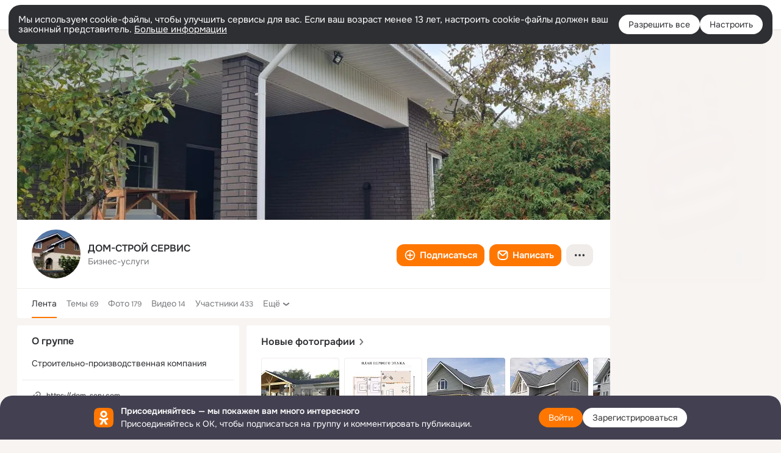

--- FILE ---
content_type: text/html;charset=UTF-8
request_url: https://ok.ru/domstroyservis
body_size: 85569
content:
<!DOCTYPE html>
<html class="user webkit mac-chrome nottouch small-toolbar mail-ext-toolbar-disabled __ui-theme_colors-update __ui-theme_enabled __ui-theme_light __is-layout-v1 __optimize-mobile-inp" prefix="og: http://ogp.me/ns# video: http://ogp.me/ns/video# ya: http://webmaster.yandex.ru/vocabularies/" lang="ru" data-initial-state-id="anonymGroup" data-use-hook-activator="1" data-stat-id="06415002-10d2-4752-b90f-12646e1b6452" data-client-state="ms:0;dcss:0;mpv2:1;dz:0" data-network-errors=""><head><!-- META START --><meta http-equiv="Content-Type" content="text/html; charset=UTF-8"></meta><meta http-equiv="X-UA-Compatible" content="IE=edge"></meta><title>ДОМ-СТРОЙ СЕРВИС | Группа на OK.ru | Вступай, читай, общайся в Одноклассниках!</title><meta http-equiv="Cache-Control" content="no-cache"></meta><meta http-equiv="Pragma" content="no-cache"></meta><meta http-equiv="Expires" content="Mon, 26 Jul 1997 05:00:00 GMT"></meta><meta name="referrer" content="origin"></meta><meta name="referrer" content="no-referrer-when-downgrade"></meta><meta name="viewport" content="width=1024"></meta><meta name="skype_toolbar" content="skype_toolbar_parser_compatible"></meta><meta name="title" content="ДОМ-СТРОЙ СЕРВИС | Группа на OK.ru | Вступай, читай, общайся в Одноклассниках!"></meta><meta name="description" content="Группа ДОМ-СТРОЙ СЕРВИС в Одноклассниках. Строительно-производственная компания"></meta><link rel="canonical" href="https://ok.ru/group/54079756107959"></link><meta name="application-name" content="OK.RU"></meta><link rel="alternate" href="android-app://ru.ok.android/odnoklassniki/ok.ru/group/54079756107959"></link><link type="application/atom+xml" rel="alternate" href="https://ok.ru/atom-feed/hobby"></link><link type="application/atom+xml" rel="alternate" href="https://ok.ru/atom-feed/collection"></link><link media="only screen and (max-width: 768px)" rel="alternate" href="https://m.ok.ru/group/54079756107959"></link><link rel="image_src" href="https://i.okcdn.ru/i?r=[base64]"></link><meta property="og:title" content="ДОМ-СТРОЙ СЕРВИС | Группа на OK.ru | Вступай, читай, общайся в Одноклассниках!"></meta><meta property="og:description" content="Группа ДОМ-СТРОЙ СЕРВИС в Одноклассниках. Строительно-производственная компания"></meta><meta property="og:url" content="https://ok.ru/group/54079756107959"></meta><meta property="og:site_name" content="OK.RU"></meta><meta property="og:type" content="organization"></meta><meta property="og:image" content="https://i.okcdn.ru/i?r=[base64]"></meta><meta property="og:image:url" content="http://i.okcdn.ru/i?r=[base64]"></meta><meta property="og:image:secure_url" content="https://i.okcdn.ru/i?r=[base64]"></meta><script type="application/ld+json">{"@context":"https://schema.org","@type":"BreadcrumbList","itemListElement":[{"position":1,"@type":"ListItem","item":{"@id":"https://ok.ru","name":"Главная"}},{"position":2,"@type":"ListItem","item":{"@id":"https://ok.ru/groups","name":"Группы"}},{"position":3,"@type":"ListItem","item":{"@id":"https://ok.ru/domstroyservis","name":"ДОМ-СТРОЙ СЕРВИС"}}]}</script><!-- META END --><script>try { top.location.toString(); if (top != self) { throw new Error(''); } } catch (e) { top.location = location; }</script><script>if(navigator.sendBeacon){ var data = "a=" +JSON.stringify({ startupData: { headBeacon:1 } }) + "&statId=06415002-10d2-4752-b90f-12646e1b6452"; var headers = { type: 'application/x-www-form-urlencoded' }; var blob = new Blob([data], headers); navigator.sendBeacon('/gwtlog', blob); }</script><script>var swPath = "/app.js";</script><script>if ('serviceWorker' in navigator) { window.addEventListener('load', function(){ navigator.serviceWorker.register(swPath); }); }</script><script>(function(w,d,s,l,i){w[l]=w[l]||[];w[l].push({'gtm.start': new Date().getTime(),event:'gtm.js'});var f=d.getElementsByTagName(s)[0], j=d.createElement(s),dl=l!='dataLayer'?'&l='+l:'';j.async=true;j.src= 'https://www.googletagmanager.com/gtm.js?id='+i+dl;f.parentNode.insertBefore(j,f); })(window,document,'script','dataLayer','GTM-WFHQQ63');</script><link fetchpriority="HIGH" as="image" rel="preload" href="https://i.okcdn.ru/i?r=[base64]&amp;fn=w_612"></link><link fetchpriority="HIGH" as="image" rel="preload" href="https://i.okcdn.ru/i?r=[base64]&amp;fn=w_612"></link><link fetchpriority="HIGH" as="image" rel="preload" href="https://i.okcdn.ru/i?r=[base64]&amp;fn=w_612"></link><link fetchpriority="HIGH" as="image" rel="preload" href="https://i.okcdn.ru/i?r=[base64]&amp;fn=w_612"></link><link fetchpriority="HIGH" as="image" rel="preload" href="https://i.okcdn.ru/i?r=[base64]"></link><link fetchpriority="HIGH" as="image" rel="preload" href="https://i.okcdn.ru/i?r=[base64]&amp;fn=w_612"></link><link fetchpriority="HIGH" as="image" rel="preload" href="https://i.okcdn.ru/i?r=[base64]&amp;fn=w_612"></link><link fetchpriority="HIGH" as="image" rel="preload" href="https://i.okcdn.ru/i?r=[base64]&amp;fn=w_612"></link><link fetchpriority="HIGH" as="image" rel="preload" href="https://i.okcdn.ru/i?r=[base64]&amp;fn=w_612"></link><link fetchpriority="HIGH" as="image" rel="preload" href="https://i.okcdn.ru/i?r=[base64]&amp;fn=w_612"></link><link fetchpriority="HIGH" as="image" rel="preload" href="https://i.okcdn.ru/i?r=[base64]&amp;fn=w_612"></link><link fetchpriority="HIGH" as="image" rel="preload" href="https://i.okcdn.ru/i?r=[base64]&amp;fn=w_612"></link><link fetchpriority="HIGH" as="image" rel="preload" href="https://i.okcdn.ru/i?r=[base64]&amp;fn=w_612"></link><style type="text/css">.hookData { display: none; position: absolute; left: -9999px; }</style><script type="text/javascript">var OK = OK || {}; OK.startupData = OK.startupData || {}; OK.startupData['okHeadStart'] = window.performance.now();</script><link href="//st-ok.cdn-vk.ru/res/css/ncore_of6kxrw2.css" type="text/css" rel="stylesheet" id="lightCoreCss"><link href="//st-ok.cdn-vk.ru/res/css/colors_gzct653y.css" type="text/css" rel="stylesheet"><link href="//st-ok.cdn-vk.ru/res/css/colors.dark_byb9hya0.css" type="text/css" rel="stylesheet"><link href="//st-ok.cdn-vk.ru/res/css/nmain_full_gsbx0k4e.css" type="text/css" rel="stylesheet" id="lightMainCss"><link href="//st-ok.cdn-vk.ru/res/css/nb_brma06lf.css" type="text/css" rel="stylesheet" id="nbCss"><link href="//st-ok.cdn-vk.ru/res/css/nmain_postponed_ms76qry3.css" type="text/css" rel="stylesheet"><link href="//st-ok.cdn-vk.ru/res/css/ncore_postponed_hmjq8l4u.css" type="text/css" rel="stylesheet">
<link href="//i.okcdn.ru" rel="preconnect" crossorigin>
<link href="//dp.okcdn.ru" rel="preconnect" crossorigin>
<link href="//pimg.okcdn.ru" rel="preconnect" crossorigin>
<link href="//st.okcdn.ru" rel="preconnect" crossorigin>
<link href="//i.mycdn.me" rel="preconnect" crossorigin>
<link href="//dp.mycdn.me" rel="preconnect" crossorigin>
<link href="//pimg.mycdn.me" rel="preconnect" crossorigin>
<link href="//st.mycdn.me" rel="preconnect" crossorigin><link href="//st-ok.cdn-vk.ru/res/css/layout_crwoxexq.css" type="text/css" rel="stylesheet"><link id="css-hacks" type="text/css" href="https://st.okcdn.ru/static/css-hacks/1-0-290/overrides-d7mth5go.css" rel="stylesheet" /><link sizes="16x16" rel="shortcut icon" id="favicon" href="/favicon.ico" type="image/x-icon"></link><link rel="icon" href="/favicon.svg" type="image/svg+xml"></link><link sizes="16x16" rel="icon" href="/res/i/logo_ok_16-r23.png" type="image/png"></link><link sizes="32x32" rel="icon" href="/res/i/logo_ok_32-r23.png" type="image/png"></link><link sizes="42x42" rel="icon" href="/res/i/logo_ok_42-r23.png" type="image/png"></link><link rel="apple-touch-icon" href="/res/i/apple-touch-icon_180-r.png"></link><script type="text/javascript">OK.startupData['odklCssGo'] = window.performance.now() - OK.startupData['okHeadStart'];</script><script src="/res/js/cdnFailover_4CP7LGRS.js"></script><script>OK.initCdnFailover({"mainCdn":"https://st-ok.cdn-vk.ru/","fallbackCdn":"//st.okcdn.ru/","responseThreshold":5,"cookieName":"fbCdn","cookieVersion":1,"maxCookieAge":"86400","autoRefresh":true,"logType":["DETECT","SWITCH_TO_FALLBACK"],"ignorePaths":[]}, '06415002-10d2-4752-b90f-12646e1b6452');</script><script type="text/javascript">var pageCtx={0:0,regJsSrc:"res/js/scriptReg_n9opvjtd.js",giftsJsSrc:"res/js/scriptGifts_lq4o6kpi.js",textareaJsSrc:"res/js/textarea_coic2mq7.js",photoUploaderJsSrc:"res/js/photoUploader_ncxx4nwz.js",abstractHooksSrc:"res/js/abstractHooks_dnvxknvg.js",bottomJsSrc:"res/js/scriptBottom_h4t6y3sm.js",promoAppJsSrc:"res/js/scriptPromoApp_bigrfbkd.js",appEditJsSrc:"res/js/scriptAppEditForm_hplvycpm.js",cdnNodeSrc:"static/cdn/cdn.js?timestamp=1769723831048",gwtHash:"e9319a77T1769592355451",isAnonym:true,path:"/domstroyservis",state:"st.cmd=anonymGroup&amp;st.groupId=54079756107959",staticResourceUrl:"//st-ok.cdn-vk.ru/",youlaApps:"youla,youla_test,sport2018,youla_stage,pandao,masters,get-ok-back-in-games"};</script>
<script src="//st-ok.cdn-vk.ru/res/js/require-2.1.11_kyyqpj4q.js"></script><script src="//st-ok.cdn-vk.ru/res/js/tracerPlaceholder_chnrkzcc.js"></script><script crossorigin="" onload="this.setAttribute('data-loaded', 'true')" src="//st-ok.cdn-vk.ru/res/js/polyfillsModern_mx8ooaq7.js" id="polyfills-modern-script" type="module"></script><script nomodule="" onload="this.setAttribute('data-loaded', 'true')" src="//st-ok.cdn-vk.ru/res/js/polyfills_cknco4yg.js" id="polyfills-script"></script><script src="//st-ok.cdn-vk.ru/res/js/classic_huf3w47m.js"></script><script>(function(m,e,t,r,i,k,a) { m[i]=m[i] || function() { (m[i].a = m[i].a || []).push(arguments); }; m[i].l = 1 * new Date(); k = e.createElement(t), a = e.getElementsByTagName(t)[0], k.async = 1, k.id = "metrica-script"; k.src = r, a.parentNode.insertBefore(k,a); })(window, document, "script", "https://mc.yandex.ru/metrika/tag.js", "ym"); window.ymCounterId = 87663567; ym("87663567", "init", { clickmap: true, trackLinks: true, accurateTrackBounce: true });</script><noscript><div><img src="https://mc.yandex.ru/watch/87663567" alt="" style="position:absolute; left:-9999px;"></div></noscript><script>(function (d, w, id) { if (d.getElementById(id)) return; var ts = d.createElement("script"); ts.type = "text/javascript"; ts.async = true; ts.id = id; ts.src = "https://top-fwz1.mail.ru/js/code.js"; var f = function () { var s = d.getElementsByTagName("script")[0]; s.parentNode.insertBefore(ts, s); }; if (w.opera == "[object Opera]") { d.addEventListener("DOMContentLoaded", f, false); } else { f(); } })(document, window, "tmr-code"); window._tmrCounterId = 87663567; var _tmr = window._tmr || (window._tmr = []);</script><noscript><div><img src="https://top-fwz1.mail.ru/counter?id=87663567;js=na" alt="Top.Mail.Ru" style="position:absolute;left:-9999px;"></div></noscript><link fetchpriority="AUTO" rel="stylesheet" href="//st-ok.cdn-vk.ru/res/react/components_cb329a77.css" type="text/css"></link><link fetchpriority="AUTO" rel="stylesheet" href="//st-ok.cdn-vk.ru/res/react/layers_layer-arrow-button_6f20a833.css" type="text/css"></link><link fetchpriority="AUTO" rel="stylesheet" href="//st-ok.cdn-vk.ru/res/react/layers_layer-close-button_bcd28378.css" type="text/css"></link><link fetchpriority="AUTO" rel="stylesheet" href="//st-ok.cdn-vk.ru/res/react/search_toolbar-search_885abbab.css" type="text/css"></link><link fetchpriority="AUTO" rel="stylesheet" href="//st-ok.cdn-vk.ru/res/react/groups_groups-join-component_8c270bb3.css" type="text/css"></link><link fetchpriority="AUTO" rel="stylesheet" href="//st-ok.cdn-vk.ru/res/react/bdui-component_bd455c00.css" type="text/css"></link><link fetchpriority="AUTO" rel="stylesheet" href="//st-ok.cdn-vk.ru/res/react/layers_layer-loader_7b30f27c.css" type="text/css"></link><link fetchpriority="AUTO" rel="stylesheet" href="//st-ok.cdn-vk.ru/res/react/auth-login_auth-login-popup_78535c44.css" type="text/css"></link><link fetchpriority="AUTO" rel="stylesheet" href="//st-ok.cdn-vk.ru/res/react/auth-login_auth-login-banner_c47c58fd.css" type="text/css"></link><link fetchpriority="AUTO" as="script" rel="preload" href="//st-ok.cdn-vk.ru/res/js/StatLogger_muj86wqu.js"></link><link fetchpriority="AUTO" as="script" rel="preload" href="//st-ok.cdn-vk.ru/res/js/OKVideo_dy85iost.js"></link><link fetchpriority="AUTO" as="script" rel="preload" href="//st-ok.cdn-vk.ru/res/js/cookie_n3q7bswl.js"></link><link fetchpriority="AUTO" as="script" rel="preload" href="//st-ok.cdn-vk.ru/res/js/screens_hv6rcwzj.js"></link><link fetchpriority="AUTO" as="script" rel="preload" href="//st-ok.cdn-vk.ru/res/js/PackageRegistry_klpu9ibn.js"></link><link fetchpriority="AUTO" as="script" rel="preload" href="//st-ok.cdn-vk.ru/res/js/GwtExperimentsCfg_g93c6dn5.js"></link><link fetchpriority="AUTO" as="script" rel="preload" href="//st-ok.cdn-vk.ru/res/js/environment_n9tcq4ka.js"></link><link fetchpriority="AUTO" as="script" rel="preload" href="//st-ok.cdn-vk.ru/res/js/vanilla_i4ia9ln0.js"></link><link fetchpriority="AUTO" as="script" rel="preload" href="//st-ok.cdn-vk.ru/res/js/AjaxNavigationLog_oxmn9133.js"></link><link fetchpriority="AUTO" as="script" rel="preload" href="//st-ok.cdn-vk.ru/res/js/stringUtils_o0ehtgie.js"></link><link fetchpriority="AUTO" as="script" rel="preload" href="//st-ok.cdn-vk.ru/res/js/storage_mfz9olal.js"></link><link fetchpriority="AUTO" as="script" rel="preload" href="//st-ok.cdn-vk.ru/res/js/HookActivator_f36d65yb.js"></link><link fetchpriority="AUTO" as="script" rel="preload" href="//st-ok.cdn-vk.ru/res/js/NewsFetchCoordinator_k5efdfyr.js"></link><link fetchpriority="AUTO" as="script" rel="preload" href="//st-ok.cdn-vk.ru/res/js/dateTimeUtils_h6d11sjo.js"></link><link fetchpriority="AUTO" as="script" rel="preload" href="//st-ok.cdn-vk.ru/res/js/GwtConfig_i86bns5w.js"></link><link fetchpriority="AUTO" as="script" rel="preload" href="//st-ok.cdn-vk.ru/res/js/pts_n020lgvf.js"></link><script type="text/javascript">window.inline_resources = {};
window.inline_resources.pms={};
window.inline_resources.pms['tracerConfiguration']={"data":"{\"diffHtmlMaxShowedLengthPart\":300,\"isOutputReactDiffHtmlToConsoleEnabled\":false,\"diffHtmlViewedPart\":0.3,\"logHTMLErrorsComponentList\":[\"image-layer\",\"auth-login-banner\",\"fixed-promo-banner\",\"video-upload-block\",\"video-search-result\",\"video-navigation-block\",\"video-search-input\",\"recommendations-block\",\"groups-join-component\",\"group-author\",\"portal-search\",\"anonym-content-search\",\"toolbar-search\",\"anonym-main-menu\",\"anonym-user-head\",\"anonym-user-root\",\"alternative-content-block\",\"ads-manager-table\",\"posting-form-dropdown\",\"layer-close-button\",\"photo-settings\",\"layer-arrow-button\",\"hybrid-feed-filter\",\"today-page\"]}","$Hash$":"1271023923"};
window.inline_resources.pms['bduiConfiguration']={"data":"{\"isDebugEnabled\":false}","$Hash$":"2117566865"};
window.inline_resources.pms['accessibilityConfiguration']={"data":"{\"isElementsSemanticOrderEnabled\":true,\"isTextInLabelForSearchInputsEnabled\":true,\"areSemanticTagsWithRolesEnabled\":true,\"areAccessibleDropDownMenusEnabled\":true,\"areAccessibleModalsEnabled\":true,\"isRoleOnIconEnabled\":true,\"isInvisibleHeadingEnabled\":true,\"isAriaLabelOnInteractiveElementsEnabled\":true,\"isAccessibleToolbarEnabled\":true,\"isRoleOnButtonEnabled\":true,\"areAccessibleTabMenusEnabled\":true,\"isA11yHeadingEnabled\":true}","$Hash$":"-1646442323"};
window.inline_resources.pms['layoutConfiguration']={"data":"{\"iconsInRightColumnDisabled\":true,\"isRedesignCommonComponent\":true,\"isRedesignLoader\":true}","$Hash$":"1129174152"};
window.inline_resources.pms['loginPopupConfig']={"data":"{\"isEnabled\":true,\"getPopupTextByAction\":{\"User_Comment\":\"intent-user-comment\",\"Group_Likes\":\"intent-group-likes\",\"Default\":\"intent-common\",\"Video_More\":\"intent-video-more\",\"Group_Reshare\":\"intent-group-reshare\",\"Hobby_AddQAPost\":\"intent-hobby-add-qa-post\",\"Video_Likes\":\"intent-video-likes\",\"Gifts_Send\":\"intent-gifts-send\",\"User_Feed\":\"intent-user-feed\",\"Hobby_Bookmark\":\"intent-hobby-bookmark\",\"User_Friends\":\"intent-user-friends\",\"User_Photos\":\"intent-user-photos\",\"User_Videos\":\"intent-user-videos\",\"User_Profile\":\"intent-user-profile\",\"Video_Comments\":\"intent-video-comments\",\"Group_Reshares_Count\":\"intent-group-reshares-count\",\"Video_Comment\":\"intent-video-comment\",\"Discovery_LoadMore\":\"intent-discovery-load-more\",\"User_Gifts\":\"intent-user-gifts\",\"Music_Comment\":\"intent-music-comment\",\"Group_Enter\":\"intent-group-enter\",\"Reaction\":\"intent-reaction\",\"User_SendMoney\":\"intent-user-send-money\",\"Hobby_Like\":\"intent-hobby-like\",\"Gifts_Choose\":\"intent-gifts-choose\",\"Discussion_Like\":\"intent-discussion-like\",\"User_Apps\":\"intent-user-apps\",\"Group_Like\":\"intent-group-like\",\"Video_Report\":\"intent-video-report\",\"Group_Links\":\"intent-group-links\",\"User_SeeMusic\":\"intent-user-see-music\",\"Video_StartOnline\":\"intent-video-start-online\",\"Group_Report\":\"intent-group-report\",\"Hobby_Complain\":\"intent-hobby-complain\",\"ContentSearch_Survey\":\"intent-content-search-survey\",\"Games_Play\":\"intent-game-play\",\"User_Subscribers\":\"intent-user-subscribers\",\"User_Add\":\"intent-user-add\",\"Video_Reshares\":\"intent-video-reshares\",\"User_Report\":\"intent-user-report\",\"Group_Comment\":\"intent-group-comment\",\"Hobby_Share\":\"intent-hobby-share\",\"User_PlayMusic\":\"intent-user-play-music\",\"Hobby_AddPost\":\"intent-hobby-add-post\",\"Music_Play\":\"intent-music-play\",\"Video_Upload\":\"intent-video-upload\",\"User_Write\":\"intent-user-write\",\"User_SeeGroups\":\"intent-user-see-groups\",\"User_Adverts\":\"intent_user_adverts\",\"Hobby_Subscribe\":\"intent-hobby-subscribe\",\"User_SendGift\":\"intent-user-send-gift\",\"User_Subscribe\":\"intent-user-subscribe\",\"Video_Save\":\"intent-video-save\",\"User_EnterGroup\":\"intent-user-enter-group\",\"User_Subscriptions\":\"intent-user-subscriptions\",\"ContentSearch_PlayMusic\":\"intent-content-search-play-music\",\"User_Statuses\":\"intent-user-statuses\"},\"getAuthLocationPrefixByStateIdMap\":{\"anonymContentSearch\":\"anonym.sign_in\",\"anonymAppsShowcaseHD\":\"anonym.sign_in\",\"anonymHobbyMainPopular\":\"anonym.sign_in\",\"anonymFriendFriend\":\"anonym.sign_in\",\"anonymGroupForum\":\"anonym.sign_in\",\"anonymMusicArtist\":\"anonym.sign_in\",\"anonymHobbyTutorials\":\"anonym.sign_in\",\"anonymGroupVideoAll\":\"anonym.sign_in\",\"anonymGroupAlbums\":\"anonym.sign_in\",\"anonymFriendPhotos\":\"anonym.sign_in\",\"anonymHobbyEvents\":\"anonym.sign_in\",\"anonymFriendAltGroup\":\"anonym.sign_in\",\"anonymFriendSubscribers\":\"anonym.sign_in\",\"anonymFriendMain\":\"anonym.sign_in\",\"anonymGroupCatalog\":\"anonym.sign_in\",\"anonymGiftsCatalog\":\"anonym.sign_in\",\"anonymAppMain\":\"anonym.sign_in\",\"anonymHobbyArticles\":\"anonym.sign_in\",\"anonymGroup\":\"anonym.sign_in\",\"anonymHobbyOriginalTutorials\":\"anonym.sign_in\",\"anonymFriendRestricted\":\"anonym.sign_in\",\"discoveryAnonim\":\"anonym.sign_in\",\"anonymVideo\":\"anonym.sign_in\",\"anonymGroupMembers\":\"anonym.sign_in\",\"anonymFriendProfile\":\"anonym.sign_in\",\"anonymHobbyQuestions\":\"anonym.sign_in\",\"anonymGroupPhotos\":\"anonym.sign_in\",\"anonymSearchResult\":\"anonym.sign_in\",\"anonymFriendStatuses\":\"anonym.sign_in\",\"anonymFriendAdverts\":\"anonym.sign_in\",\"anonymMusicTrack\":\"anonym.sign_in\",\"anonymMain\":\"home\",\"anonymMusicCollection\":\"anonym.sign_in\",\"anonymFriendSubscriptions\":\"anonym.sign_in\",\"anonymUserFriendVideo\":\"anonym.sign_in\",\"anonymFriendMusic\":\"anonym.sign_in\",\"anonymMusicAlbum\":\"anonym.sign_in\",\"anonymHobby\":\"anonym.sign_in\",\"anonymHobbySearch\":\"anonym.sign_in\"},\"getAuthLocationPostfixByFormContentTypeMap\":{\"CLIENT_LOGIN_FORM_REACT\":\"client_login_form_react\",\"LOGIN_FORM_MUSIC\":\"login_form.music\",\"LOGIN_FORM_GAMES\":\"login_form.games\",\"LOGIN_FORM_APPS\":\"login_form.apps\",\"LOGIN_FORM_USERS_SEARCH\":\"login_form.users_search\",\"LOGIN_FORM_VIDEO\":\"login_form.video\",\"SOC_LOGIN_FORM\":\"soc_login_form\",\"CHOOSE_USER_VKC_REVOKE_NUMBER_DIALOG\":\"choose_user_vkc.revoke_number_dialog\",\"CLIENT_LOGIN_FORM\":\"client_login_form\",\"LOGIN_FORM_VIDEOCALLS\":\"login_form.videocalls\",\"LOGIN_FORM_GIFTS\":\"login_form.gifts\",\"OFFER_BIND_PROFILE\":\"offer_bind_profile\",\"USER_LIST_REMOVE_DIALOG\":\"user_list.remove_dialog\",\"LOGIN_FORM_FRIEND\":\"login_form.friend\",\"LOGIN_FORM_OFFER_RESTORE_DIALOG\":\"login_form.offer_restore_dialog\",\"LOGIN_FORM\":\"login_form\",\"LOGIN_FORM_BUSINESSMANAGER\":\"login_form.businessmanager\",\"CALL_TO_ACTION\":\"cta\",\"QR_CODE\":\"qr_code\",\"CHOOSE_USER_VKC\":\"choose_user_vkc\",\"USER_LIST\":\"user_list\",\"LOGIN_FORM_GROUP\":\"login_form.group\",\"LOGIN_FORM_HOBBY\":\"login_form.hobby\",\"LOGIN_FORM_HELPFAQ\":\"login_form.helpfaq\",\"LOGIN_FORM_CONTENT_SEARCH\":\"login_form.content_search\"},\"isSocialButtonTooltipEnabled\":false,\"isBlockFormSubmitUntilLoaded\":false,\"isScriptForHandleEventsBeforeReact\":true,\"isShowAsSecondLineInSocialWidget\":true,\"isLoginFormContrastRedesign\":false,\"isQrCodeLoginEnabled\":true,\"getQrCodeRequestInterval\":1000,\"checkTimeout\":\"3000000\",\"isSequentialLoginEnabled\":false,\"wrongPasswordLimit\":3,\"getSupportLinkVkConnect\":\"/dk?cmd=PopLayer\\u0026st.layer.cmd=PopLayerHelpFeedback\\u0026st.layer.dCategory=on\\u0026st.layer.dProblem=on\\u0026st.layer.hCategory=off\\u0026st.layer.categorynew=LOGIN\\u0026st.layer.recrtype=password\\u0026st.layer.anonymForm=on\\u0026st.layer.categoryValue=UNKNOWN\\u0026st.layer.subcategory=VKCONNECT\\u0026st.layer.origin=CONFLICT_VKCONNECT\\u0026st.layer.dSubject=on\\u0026st.layer.hSubject=off\",\"useFormForProfile\":true,\"useFormForProfileAjax\":false,\"clickRepeatsEnabled\":true,\"isVkidLogopassEnabled\":true,\"isVkidHeadsEnabled\":false,\"isVkIdRegistrationEnabled\":false,\"getSupportLink\":\"/dk?cmd=PopLayer\\u0026st.layer.cmd=PopLayerHelpFeedback\\u0026st.layer.categorynew=UNKNOWN\\u0026st.layer.subcategory=UNKNOWN\\u0026st.layer.origin=LOGIN\",\"isAuthPopupRedesign2023\":true,\"vkidAppId\":\"7525058\",\"logSavedUsersCount\":true}","$Hash$":"-571791062"};
window.inline_resources.pms['photoLayerConfig']={"data":"{\"newBlurSensitiveStorageEnabled\":true,\"getBlocksByType\":{\"PIN\":[\"ActionsPLLB\",\"UserDescPLLB\",\"InlineCommentPLB\"],\"CHAT_ICON\":[\"ChatIconLinksPLLB\",\"ChatIconHeaderPLRB\"],\"FRIEND\":[\"ActionsPLLB\",\"UserDescPLLB\",\"InlineCommentPLB\"],\"GROUP\":[\"ActionsPLLB\",\"GroupDescPLLB\",\"InlineCommentPLB\",\"MedalPLLB\"],\"USER\":[\"ActionsPLLB\",\"UserDescPLLB\",\"InlineCommentPLB\"],\"USER_SHARED\":[\"ActionsPLLB\",\"UserDescPLLB\",\"InlineCommentPLB\"]},\"cropRotationEnabled\":true,\"getCropMinSize\":190,\"filterOnlyConfirmedPins\":true,\"prefetchEnabled\":true,\"preloadEnabled\":true,\"showArrowsOnLoad\":true,\"lazyLoadEnabled\":false,\"photoRotationFixed\":true,\"pinFriendsV2Enabled\":true,\"useFetchToImageDownload\":true}","$Hash$":"-1587901733"};
window.inline_resources.pms['testId']={"data":"{\"enabled\":true}","$Hash$":"1694064573"};
window.inline_resources.pms['groupJoinButtonConfiguration']={"data":"{\"isButtonToGroupRedesign\":true,\"isButtonViewClassicRedesign\":true}","$Hash$":"1752002595"};
window.inline_resources.pts={};
window.inline_resources.pts['accessibility.ui']={"$Hash$":"3845554910464","spin.status":"Загрузка..."};
window.inline_resources.pts['subscribe-on-group']={"$Hash$":"3845792924160","unsubscribeGroupToast":"Вы отписались от группы","subscribeGroupToast":"Вы подписались на группу"};
window.inline_resources.pts['hobby.client']={"$Hash$":"3845587975168","badge.new":"НОВОЕ","badge.expert":"Эксперт"};
window.inline_resources.pts['join-groups']={"$Hash$":"3845786495488","paid_join_button":"Оплатить вступление","leave-group":"Выйти из группы","unsubscribe-confirm_title":"Отписаться от группы","follow-author":"Подписаться на автора","cancel-request":"Отменить запрос","subscribed":"Вы подписаны","join-unification":"Подписаться","subscribed-group":"Перейти","leave-confirm_close":"Закрыть","joined-group":"Вы в группе","join-full":"Вступить в группу","unsubscribe":"Отписаться","happening_maybe":"Возможно, пойду","happening_join":"Я пойду","joined-error":"Ошибка вступления","joined-group-status":"Участник","joined-group-small":"В группе","invite-friends":"Пригласить друзей","join":"Вступить","leave-confirm_title":"Выйти из группы?","joined-group-full-tip":"Вы вступили в группу","unsubscribe_group":"Отписаться от группы","joined-group-status-unification":"Подписаны","subscribe":"Подписаться","follow-group-full":"Вы подписаны","subscribed-group-status":"Подписаны","unfollow-author":"Отписаться от автора","unsubscribe-confirm_submit":"Отписаться","paid_join_button.VK":"Поддержать группу","leave-confirm_submit":"Выйти","joined-group-full":"Вы уже в группе","leave_group":"Выйти из группы","leave-confirm_content":"Вы больше не будете участником группы [groupName]","request-sended":"Запрос отправлен","unsubscribe-confirm_content":"Вы больше не будете подписаны на группу [groupName]","joined-group-unification":"Перейти"};
window.inline_resources.pts['accessibility']={"user-config-email-phone-used":"Подтверждение профиля","heading.leftColumn.userPage":"Информация о профиле","heading.switchFeed":"Рекомендации","user-skills-settings":"Бизнес-профиль","link_to_feed":"Перейти к посту","test_item":"Тестовое слово","user-profile-settings-mrb":"Публичность","aria.label.button.shared_album_view":"Просмотрели","business-profile-merchant-registration-application":"Прием платежей в ОК","heading.additionalFeatures":"Дополнительные возможности","aria.label.button.pin":"Вас отметили","aria.label.button.close":"Закрыть","aria.label.photoCard.link":"Фото","aria.label.open.mediatopic.link":"Открыть топик","aria.label.open":"Открыть","heading.photos":"Ваши фото","heading.modal":"Модальное окно","video.nextBanner":"Следующий баннер","heading.myfriends":"Ваши друзья","aria.label.feed.image.open":"Открыть картинку","group-tags":"Ключевые слова","my-friends":"Мои друзья","middle_column_menu":"Меню в средней колонке","portal":"По порталу","heading.filter":"Фильтр","user-config-password-enter-phone":"Подтверждение профиля","heading.mainFeed":"Основная лента","aria.label.button.remove.story":"Удалить элемент истории","heading.breadcrumbs":"Навигационная цепочка","aria.label.open.photo.link":"Открыть фотографию","user-location-history":"История посещений","user-config-email-enter-code":"Подтверждение профиля","all-subscriptions":"Подписки пользователя [owner]","altCloseImage":"Закрыть","ui.spin.status":"Загрузка...","progressbar_photo":"Статус загрузки фото","aria.label.clear_field":"Очистить поле","user-config-password-enter-code":"Подтверждение профиля","biz-apps-all":"Все приложения ","heading.gifts":"Подарки","aria.label.component.reactions.like":"Поставить класс","go_to_profile":"Перейти в запомненный профиль","user-config-email-enter-email-code":"Подтверждение профиля","video.scrollTop":"К верху страницы","aria.label.button.comment_like":"Оценили комментарий","all-friends":"Друзья пользователя [owner]","aria.label.button.dailyphoto_view":"Просмотрели","remove_remembered_profile":"Удалить профиль из запомненных","user-config-password-phone-used":"Подтверждение профиля","aria.label.online.status.mobile":"Онлайн с телефона","aria.label.button.comment_like_on_behalf_of_group":"Оценили комментарий","aria.label.album.link":"Открыть альбом","user-config-password-revoke-phone":"Подтверждение профиля","movie_duration":"Продолжительность видео","aria.label.button.comment_group_mention":"Упомянули","aria.label.component.reactions.unlike":"Снять класс","heading.rightColumn":"Правая колонка","anonym_header_logo_link":"На страницу авторизации","aria.label.button.challenge_join":"Присоединились","attach":"Прикрепить","close":"Закрыть","user-photo":"Мои фото","aria.label.button.dailyphoto_vote":"Проголосовали","top_menu":"Верхнее меню","user-notifications-config":"Уведомления и оповещения","heading.aside":"Левая колонка","anonym_footer_menu":"Меню в подвале сайта со списком сервисов","user-config-oauth-mrb":"Сторонние приложения","user-groups":"Мои группы","photo-count":"Одно фото из [count]","heading.leftColumn":"Левая колонка","alt-photo":"Фото","main-feed":"Лента","progressbar_main":"Статус загрузки страницы","user-gifts-settings":"Подарки и платные функции","hide":"Скрыть блок","aria.label.movieCardRedesigned.link":"Смотреть","discovery":"Рекомендации","heading.menu":"Меню","guests-page":"Гости","$Hash$":"3845723131648","turn-to-right":"Следующий элемент","app-showcase":"Игры","video.previousBanner":"Предыдущий баннер","link.open.marathon":"Открыть марафон","left_column_menu":"Меню в левой колонке с разделами","gifts-main":"Подарки","aria.label.button.comment_reshare":"Поделились комментарием","heading.postingForm":"Форма публикации","business-profile-merchant-registration-promotion":"Данные продавца","biz-apps-mine":"Мои приложения","aria.label.button.answer":"Ответили","send-comment":"Отправить комментарий","user-config-password":"Пароль","aria.label.searchLine.close":"Отменить","aria.label.button.show_password":"Посмотреть пароль","logo":"Лого","user-video-settings":"Видео","user-config-email-enter-email":"Подтверждение профиля","count-photos":"[item] фото из [count]","user-config-email-confirm-phone-enter":"Подтверждение профиля","user-photo-settings":"Фото","aria.label.button.poll":"Проголосовали","heading.additionalColumn":"Дополнительная колонка","heading.stub":"Заглушка","search-main":"Поиск","aria.label.button.subscription":"Подписались","payments-main":"Денежные переводы","heading.portlet":"Портлет","aria.label.button.reminder":"Напомнили","aria.label.button.qr_code_auth":"Войти по QR-коду","go_to_group_name":"Перейти в группу [groupName]","business-profile-settings":"Моя страничка","scrollTop":"Прокрутить вверх","aria.label.button.hide_password":"Скрыть пароль","aria.label.online.status.messenger":"Онлайн в мессенджере","heading.feed":"Фид","user-config-email-enter-phone":"Подтверждение профиля","choose-emoji":"Выбрать смайлик","discovery.join-group":"Присоединиться к группе","all-subscribers":"Подписчики пользователя [owner]","link.open.gift":"Сделать подарок","heading.feeds":"Лента постов","user-messages-new-settings":"Сообщения","heading.video":"Видео","aria.label.button.pin_group":"Группу отметили","heading.aboutUser":"Подробная информация о профиле","aria.label.button.pin_comment":"Комментарий закрепили","aria.label.button.sympathy":"Понравилось","aria.label.button.moderation":"Заблокирован модерацией","aria.label.button.comment":"Прокомментировали","aria.label.button.like":"Нравится","video.close":"Закрыть","blacklist-settings":"Черный список","turn-to-left":"Предыдущий элемент","video.banner":"Видеобаннер","aria.label.button.user_topic_views":"Просмотрели","ads-manager":"Рекламный кабинет","aria.label.button.reshare":"Поделились","user-config-email-revoke-phone":"Подтверждение профиля","aria.label.button.photowall_view":"Просмотрели","aria.label.online.status":"Онлайн","discovery.like-component":"Мне нравится","aria.label.onlineIcon":"Онлайн","user-config-mrb":"Основные настройки","aria.label.button.comment_mention":"Упомянули","aria.label.promoAvatarRightColumnPortlet.link":"Новая рамка","heading.portlet.FriendsPromoBannerPortlet":"Дополнительные возможности поиска друзей и включение функции «Невидимка»","biz-apps-main":"Приложения","link.open.game":"Открыть игру","discovery.dislike-component":"Мне не нравится","user-config-password-confirm-phone":"Подтверждение профиля","group-search-filter":"Поиск","video.autoplay":"Автовоспроизведение"};
window.inline_resources.pts['friends-count']={"$Hash$":"3845132734720","link-show-all":"Все","friends":"[count] [countPlural:друг|друга|друзей]","common-friends.short":"[count][postfix] [countPlural:общий друг|общих друга|общих друзей]","common-friends.no":"Общих друзей нет"};
window.inline_resources.pts['portlet-groups']={"$Hash$":"3845624583168","join-result":"Вы в группе!","similar-groups":"Похожие группы","subscribe":"Подписаться","recommendation":"Рекомендуем","refresh":"Обновить","title":"Группы для вас","subscribed":"В группе","join-group":"Присоединиться","joined-group":"Вы в группе","subscribedToast":"Вы подписались на группу","members-count":"[count][postfix] [countPlural:участник|участника|участников]","join":"Вступить"};
window.inline_resources.pts['one.app.community.dk.rdk.gui.templates.util']={"$Hash$":"3844863090432","postfix":"[thousands?true=K|false=][millions?true=M|false=]","suffixThousands":"K","suffixMillions":"M"};
window.inline_resources.pts['BlurSensitive']={"uncensorTextSensitive":"Нажмите, чтобы отобразить\n","$Hash$":"3845610435840","warningTextSensitive":"Возможно, неприемлемый контент!\n","warningTextSensitiveComments":"Потенциально неприемлемый контент"};
window.inline_resources.pts['auth-login-popup']={"intent-group-like":"Чтобы поставить класс, войдите в ОК","button-enter-short":"Войти","intent-user-gifts":"Чтобы посмотреть подарки пользователя, войдите в ОК.","intent-video-likes":"Чтобы узнать, кто ставил классы, войдите в ОК.","intent-content-search-play-music":"Чтобы прослушать песню, войдите в ОК.","seq-login-button-continue":"Продолжить","login_or_reg":"или","qrcode.heading":"Вход по QR-коду","restore.description":"Кажется, что вы не можете ввести правильный телефон, почту или пароль. Хотите восстановить ваш аккаунт?","intent-music-comment":"Чтобы оставить комментарий, войдите в ОК.","captcha_empty":"Введите проверочный код","intent-video-comments":"Чтобы посмотреть комментарии, войдите в ОК.","phone-will-be-revoked":"Номер занят","intent-user-enter-group":"Чтобы вступить в эту группу, войдите в ОК.","qrcode.button.tooltip":"Войти по QR-коду","intent-user-videos":"Чтобы посмотреть видео этого пользователя, войдите в ОК.","intent-user-subscriptions":"Чтобы посмотреть подписки этого пользователя, войдите в ОК.","intent-group-comment":"Чтобы оставить комментарий, войдите в ОК.","intent-user-reshare":"Чтобы поделиться публикацией, войдите в ОК.","intent-user-play-music":"Чтобы прослушать песню, войдите в ОК.","seq-login-form-title-enter":"Вход в профиль ОК","intent-game-play":"Чтобы поиграть в эту игру, войдите в ОК.","intent-video-more":"Чтобы узнать больше о видео, войдите в ОК.","popup-title":"Вход в ОК","intent-user-friends":"Чтобы посмотреть друзей этого пользователя, войдите в ОК.","intent-user-report":"Чтобы пожаловаться на этого пользователя, войдите в ОК.","tab-bind-profile":"Привязать профиль","intent-video-bookmark":"Чтобы добавить видео в закладки, войдите в ОК.","label-login":"Телефон или адрес эл. почты","captcha_refresh":"Показать другой код","anonymWriteMessageToGroupLayerText":"Чтобы написать сообщение в эту группу, войдите в ОК.","agreement-link-label":"регламентом","intent-hobby-add-post":"Чтобы рассказать о своём увлечении, войдите в ОК","intent-content-search-survey":"Чтобы участвовать в опросе, войдите в ОК.","intent-video-upload":"Чтобы загрузить видео, войдите в ОК.","auth-login-popup.login_or_reg":"или","intent-video-start-online":"Чтобы запланировать трансляцию, войдите в ОК.","add-profile":"Добавить профиль","intent-hobby-subscribe":"Чтобы подписаться на этого автора, войдите в ОK","intent-hobby-bookmark":"Чтобы добавить в закладки, войдите в ОК","qrcode.article-aria-label":"Окно для авторизации по QR-коду","not-my-profile":"Нет, это не мой профиль","button.enter.to.profile":"Войти в профиль","intent-group-report":"Чтобы пожаловаться на эту группу, войдите в ОК.","intent-user-send-money":"Чтобы перевести деньги этому пользователю, войдите в ОК.","qrcode.img-alt":"Изображение QR-кода для сканирования","intent-user-profile":"Чтобы подробнее посмотреть профиль этого пользователя, войдите в ОК.","intent-user-write":"Чтобы написать сообщение этому пользователю, войдите в ОК.","profile-delete-desc":"Чтобы войти в профиль после удаления, потребуется ввести логин и пароль","add-user-title":"Добавить \u003Cbr\u003E профиль","tab-profiles-new":"Аккаунты","profile-delete-article-aria":"Окно подтверждения удаления сохраненного профиля","intent-user-subscribe":"Чтобы подписаться на этого пользователя, войдите в ОК.","intent-group-likes":"Чтобы узнать, кто ставил классы, войдите в ОК.","delete-profile":"Удалить из списка","intent-group-links":"Чтобы посмотреть все ссылки на группы, войдите в ОК.","forgot-password":"Не получается войти?","intent-user-comment":"Чтобы оставить комментарий, войдите в ОК.","login-with-footer":"Войти через","create-new-profile":"Создать новый профиль","intent-video-save":"Чтобы добавить видео в закладки, войдите в ОК.","intent-gifts-send":"Чтобы отправить открытку друзьям, войдите в ОК.","captcha_invalid":"Неверный проверочный код","intent-user-statuses":"Чтобы посмотреть ленту этого пользователя, войдите в ОК.","button.continue.login.process":"Продолжить","qrcode.open-camera":"Откройте камеру телефона и отсканируйте этот QR-код","intent-group-reshares":"Чтобы посмотреть, кто поделился, войдите в ОК","seq-login-button-enter":"Войти в профиль","return":"Вернуться","profiles-subtitle":"Чтобы войти, нажмите на фото или имя","register":"Зарегистрироваться","pp-link-label":"политикой конфиденциальности","intent-user-see-groups":"Чтобы посмотреть группы этого пользователя, войдите в ОК.","$Hash$":"3845804338688","phone-will-be-revoked-description":"Этот номер записан на другого пользователя OK. Если вы хотите перевести номер на себя, нажмите Подтвердить. ","intent-user-subscribers":"Чтобы посмотреть подписчиков этого пользователя, войдите в ОК.","header-landing-small-text":"Вход","error-message.unknown":"Что-то пошло не так. Попробуйте позже.","login_saved-fail":"Данные для входа устарели. Введите логин и пароль","intent-group-reshare":"Чтобы поделиться публикацией, войдите в ОК.","button-enter":"Войти в Одноклассники","intent-discussion-like":"Чтобы поставить класс на комментарий, войдите в ОК","wrong-password-text":"Кажется, что вы не можете ввести правильный логин или пароль","profiles-title":"Недавно входили с этого компьютера","revoke-phone":"Подтвердить","intent-group-reshares-count":"Чтобы посмотреть, кто поделился, войдите в ОК","intent_user_adverts":"Чтобы посмотреть все товары этого пользователя, войдите в ОК.","vk-bind-text":"Привязать профиль","intent-group-bookmark":"Чтобы добавить в закладки, войдите в ОК","intent-video-watch-later":"Чтобы смотреть отложенные видео, войдите в ОК.","my-profile-button":"Да, это мой профиль","intent-gifts-choose":"Чтобы выбрать открытку, войдите в ОК.","intent-video-skip-movie":"Чтобы убрать видео из рекомендаций, войдите в ОК.","qrcode.button":"Вход по QR-коду","intent-user-photos":"Чтобы посмотреть фотографии этого пользователя, войдите в ОК.","intent-video-reshares":"Чтобы посмотреть, с кем делились публикацией, войдите в ОК.","tab-enter":"Вход","intent-reaction":"Чтобы поставить реакцию, войдите в ОК","qrcode.go-link":"Перейдите по открывшейся ссылке","intent-music-play":"Чтобы послушать музыку, войдите в ОК.","vk-connection-already-binded":"Этот профиль уже связан с другим профилем ВКонтакте. Если вы считаете, что так быть не должно, обратитесь в Службу поддержки.","label-password":"Пароль","tab-profiles":"Список профилей","contact-owner-header-text":"Это ваш профиль?\nЕсли это ваш профиль, вы можете добавить его в VK ID.","intent-group-enter":"Чтобы вступить в эту группу, войдите в ОК.","intent-hobby-add-qa-post":"Чтобы задать вопрос, войдите в ОК","password_empty":"Введите пароль","can-not-enter":"Не получается войти?","qrcode.digest-aria-label":"Код для авторизации по QR-коду","intent-user-send-gift":"Чтобы отправить подарок этому пользователю, войдите в ОК.","apple-bind-notification-text":"Выберите профиль, в который вы хотите входить с помощью Apple ID, или создайте новый","support":"Служба поддержки","qrcode.button-text":"QR-код","user-avatar-add":"Другой профиль","apple-bind-notification-text-login":"Войдите в свой профиль, который вы хотите связать с Apple ID, или создайте новый","no-profile":"Нет профиля в Одноклассниках?","close-layer":"Закрыть","intent-user-add-seqlogin":"Чтобы подружиться с этим пользователем, войдите в\u0026nbsp;ОК","intent-hobby-like":"Чтобы поставить класс, войдите в ОК","profile-delete-header":"Удалить профиль из списка?","profiles-delete-subtitle":"Убрать этот профиль из быстрого доступа?","intent-user-feed":"Чтобы посмотреть все публикации этого пользователя, войдите в ОК.","seq-login-form-title-password":"Введите пароль","register-notice":"Нажимая «Зарегистрироваться», Вы соглашаетесь с [link] и [pplink]","intent-user-see-music":"Чтобы послушать музыку этого пользователя, войдите в ОК.","intent-video-comment":"Чтобы оставить комментарий, войдите в ОК.","intent-hobby-share":"Чтобы поделиться, войдите в ОК","intent-user-apps":"Чтобы посмотреть приложения пользователя, войдите в ОК.","profile-delete-button":"Удалить","restore.button":"Восстановить","label-captcha":"Проверочный код","intent-groups-enter":"Чтобы вступить в эту группу, войдите в ОК.","restore":"Восстановить профиль","tab-bind-profile-login":"Войдите в свой профиль, который вы хотите связать с Apple ID, или создайте новый","intent-common":"Чтобы сделать это, войдите в ОК.","label-social-enter":"Войти через соц. сети","user-avatar-add-new":"Войти в другой аккаунт","restore.heading":"Восстановить аккаунт?","seq-login-label-login-with":"Вход с помощью","intent-user-add":"Чтобы подружиться с этим пользователем, войдите в ОК.","intent-games-play":"Чтобы поиграть в эту игру, войдите в ОК.","qrcode.confirm-login":"Сверьте код авторизации с тем, что указан ниже и подтвердите вход","login_empty":"Введите логин, телефон или почту","intent-discovery-load-more":"Чтобы увидеть больше рекомендаций, войдите в ОК.","profile-delete-img-alt":"Аватар удаляемого сохраненного профиля","intent-video-report":"Чтобы пожаловаться на видео, войдите в ОК.","profiles-delete-title":"Убрать из быстрого доступа","profile-delete-cancel":"Отмена","intent-hobby-complain":"Чтобы пожаловаться на публикацию, войдите в ОК","errors-password-wrong-seqlogin":"Неверно указан логин и/или пароль"};
window.inline_resources.pts['subscribe-on-user']={"$Hash$":"3845785102592","unsubscribeUserToast":"Вы отписались от пользователя","subscribeUserToast":"Вы подписались на пользователя"};
window.inline_resources.pts['toast']={"aria.label":"Кнопка закрытия","$Hash$":"3845583472384"};
window.inline_resources.pts['media-layer-close']={"$Hash$":"3845588268544","close":"Закрыть"};
window.inline_resources.pts['media-layer-arrows']={"forward-video":"Следующее видео","$Hash$":"3845638716416","back-video":"Предыдущее видео","back":"Предыдущая публикация","forward":"Следующая публикация"};
window.inline_resources.pts['auth-login-banner']={"anonymGroupsMsg":"Присоединяйтесь к ОК, чтобы находить группы по вашим интересам.","$Hash$":"3845559212800","anonymGroupMsg":"Присоединяйтесь к ОК, чтобы подписаться на группу и комментировать публикации.","anonymUserProfileMsg":"Присоединяйтесь к ОК, чтобы посмотреть больше фото, видео и найти новых друзей.","title":"Присоединяйтесь — мы покажем вам много интересного","anonymUserSearchMsg":"Присоединяйтесь к ОК, чтобы посмотреть больше интересных публикаций и найти новых друзей.","anonymVideoMsg":"Присоединяйтесь к ОК, чтобы посмотреть больше интересных видео и найти новых друзей.","anonymGamesMsg":"Присоединяйтесь к ОК, чтобы попробовать новые игры.","enter":"Войти","anonymContentSearchMsg":"Присоединяйтесь к ОК, чтобы посмотреть больше интересных публикаций и найти новых друзей.","anonymGiftsMsg":"Присоединяйтесь к ОК, чтобы отправить открытку друзьям.","anonymMusicMsg":"Присоединяйтесь к ОК, чтобы послушать музыку и сохранить песни в своём профиле.","register":"Зарегистрироваться"};
window.inline_resources.pts['group-shortcut-menu']={"$Hash$":"3845525728256","members":"[count][postfix] [countPlural:участник|участника|участников]"};
</script>
</head><body class="h-mod" data-cdn="true" data-module="LogClicks" data-uic="true" data-l="siteInteractionScreen,anonymGroup,outlanderscreen,anonymGroup,outlander,1,stateParams,{&quot;stateId&quot;:&quot;anonymGroup&quot;\,&quot;st-prm_groupId&quot;:&quot;54079756107959&quot;},siteInteraction,1,siteInteractionUid,A"><div class="h-mod" data-module="NavigationHandler"></div><toast-manager data-cfg="tracerConfiguration" data-css="components_cb329a77.css" data-require-modules="OK/ToastManagerEventBuses" data-startup-modules="vendors_96c0234e.js,core-client_3181486.js,components_71632cb5.js" server-rendering="true" data-bundle-name="toast-manager" class="h-mod toast-manager" data-attrs-types="{}" data-module="react-loader" data-react="toast-manager_51b3f8d0.js"><template style="display:none"></template><section aria-label="Notifications alt+T" tabindex="-1" aria-live="polite" aria-relevant="additions text" aria-atomic="false"></section></toast-manager><div class="h-mod" data-module="ToastManager"></div><bdui-events-adapter data-cfg="tracerConfiguration" data-css="components_cb329a77.css" data-require-modules="OK/BduiEventBuses" data-startup-modules="vendors_96c0234e.js,core-client_3181486.js,components_71632cb5.js" server-rendering="true" data-bundle-name="bdui-events-adapter" class="h-mod bdui-events-adapter" data-attrs-types="{}" data-module="react-loader" data-react="bdui-events-adapter_56c3c85.js"><template style="display:none"></template></bdui-events-adapter><noscript><iframe src="https://www.googletagmanager.com/ns.html?id=GTM-WFHQQ63" width="0" style="display:none;visibility:hidden" height="0"></iframe></noscript><div class="h-mod" data-module="css-loader" data-url="//st-ok.cdn-vk.ru/res/css/smiles_ltz7o0bl.css"></div><div id="__mf_stub" style="display:none;"></div><div id="__h5hOnly" style="display:none;"></div><div id="_html5audioTest" style="display:none;"></div><div id="__gwt__hd" style="display:none;"></div><div class="h-mod" data-module="PerformanceTimingLogger"></div><div id="hook_Block_Require" class="hookBlock"><script>require.config({"paths":{"REACT/@dzen-sdk/ok-dzen-loader":"res/react/vendor/@dzen-sdk_ok-dzen-loader-1.17.1-amd","REACT/@emotion/is-prop-valid":"res/react/vendor/@emotion_is-prop-valid-1.4.0-amd","REACT/@emotion/memoize":"res/react/vendor/@emotion_memoize-0.9.0-amd","REACT/@ok/bdui-renderer":"res/react/vendor/@ok_bdui-renderer-1.4.0-amd","REACT/react/jsx-runtime":"res/react/vendor/react_jsx-runtime-18.2.0-amd","REACT/react":"res/react/vendor/react-18.2.0-amd","REACT/@ok/common/design-system":"res/react/vendor/@ok_common_design-system-10.7.0-amd","REACT/classnames":"res/react/vendor/classnames-2.5.1-amd","REACT/emoji-regex":"res/react/vendor/emoji-regex-10.3.0-amd","REACT/react-dom":"res/react/vendor/react-dom-18.2.0-amd","REACT/scheduler":"res/react/vendor/scheduler-0.23.2-amd","REACT/react-imask":"res/react/vendor/react-imask-7.6.1-amd","REACT/imask/esm":"res/react/vendor/imask_esm-7.6.1-amd","REACT/imask/esm/imask":"res/react/vendor/imask_esm_imask-7.6.1-amd","REACT/prop-types":"res/react/vendor/prop-types-15.8.1-amd","REACT/react-is":"res/react/vendor/react-is-16.13.1-amd","REACT/object-assign":"res/react/vendor/object-assign-4.1.1-amd","REACT/motion/react":"res/react/vendor/motion_react-12.23.24-amd","REACT/framer-motion":"res/react/vendor/framer-motion-12.23.25-amd","REACT/motion-utils":"res/react/vendor/motion-utils-12.23.6-amd","REACT/motion-dom":"res/react/vendor/motion-dom-12.23.23-amd","REACT/sonner":"res/react/vendor/sonner-2.0.1-amd","REACT/mobx":"res/react/vendor/mobx-4.15.7-amd","REACT/mobx-react":"res/react/vendor/mobx-react-6.3.1-amd","REACT/mobx-react-lite":"res/react/vendor/mobx-react-lite-2.2.2-amd","REACT/@ok/bdui-renderer/dist/bdui-renderer.css":"vendor/@ok_bdui-renderer_dist_bdui-renderer.css-1.4.0.css","REACT/@ok/bdui-renderer/dist/styles/mixins.styl":"res/react/vendor/@ok_bdui-renderer_dist_styles_mixins.styl-1.4.0-amd","REACT/@ok/common":"res/react/vendor/@ok_common-10.7.0-amd","REACT/@ok/common/components":"res/react/vendor/@ok_common_components-10.7.0-amd","REACT/@ok/common/modules":"res/react/vendor/@ok_common_modules-10.7.0-amd","REACT/@ok/common/components.web.css":"vendor/@ok_common_components.web.css-10.7.0.css","REACT/@ok/common/components.mob.css":"vendor/@ok_common_components.mob.css-10.7.0.css","REACT/@ok/common/core":"res/react/vendor/@ok_common_core-10.7.0-amd","REACT/@ok/common/hooks":"res/react/vendor/@ok_common_hooks-10.7.0-amd","REACT/@ok/common/models":"res/react/vendor/@ok_common_models-10.7.0-amd","REACT/@ok/common/utils":"res/react/vendor/@ok_common_utils-10.7.0-amd","REACT/@ok/common/interfaces":"res/react/vendor/@ok_common_interfaces-10.7.0-amd","REACT/@ok/common/design-system.web.css":"vendor/@ok_common_design-system.web.css-10.7.0.css","REACT/@ok/common/design-system.mob.css":"vendor/@ok_common_design-system.mob.css-10.7.0.css","REACT/@ok/common/worklets":"res/react/vendor/@ok_common_worklets-10.7.0-amd","REACT/@ok/common/silver-age-design-system":"res/react/vendor/@ok_common_silver-age-design-system-10.7.0-amd","REACT/@ok/common/silver-age-design-system.web.css":"vendor/@ok_common_silver-age-design-system.web.css-10.7.0.css","REACT/@ok/common/silver-age-design-system.mob.css":"vendor/@ok_common_silver-age-design-system.mob.css-10.7.0.css","REACT/@vk-ecosystem/sdk":"res/react/vendor/@vk-ecosystem_sdk-0.4.8-amd","REACT/crypto-js/enc-base64":"res/react/vendor/crypto-js_enc-base64-4.2.0-amd","REACT/crypto-js/sha256":"res/react/vendor/crypto-js_sha256-4.2.0-amd","REACT/@vk-ecosystem/skvoznoy-odkl":"res/react/vendor/@vk-ecosystem_skvoznoy-odkl-1.1.21-amd","REACT/@vkontakte/vkui":"res/react/vendor/@vkontakte_vkui-7.1.3-amd","REACT/@vkontakte/vkjs":"res/react/vendor/@vkontakte_vkjs-2.0.1-amd","REACT/clsx":"res/react/vendor/clsx-2.1.1-amd","REACT/@vkontakte/icons":"res/react/vendor/@vkontakte_icons-2.169.0-amd","REACT/date-fns":"res/react/vendor/date-fns-4.1.0-amd","REACT/@vkontakte/vkui-floating-ui/core":"res/react/vendor/@vkontakte_vkui-floating-ui_core-Y3JZXKU5-amd","REACT/date-fns/constants":"res/react/vendor/date-fns_constants-4.1.0-amd","REACT/@vkontakte/icons-sprite":"res/react/vendor/@vkontakte_icons-sprite-2.3.1-amd","REACT/@vkontakte/vkui-floating-ui/utils/dom":"res/react/vendor/@vkontakte_vkui-floating-ui_utils_dom-7D7HHSCJ-amd","REACT/@floating-ui/utils":"res/react/vendor/@floating-ui_utils-0.2.9-amd","REACT/@vkontakte/vkui-floating-ui/react-dom":"res/react/vendor/@vkontakte_vkui-floating-ui_react-dom-6JUIYBXQ-amd","REACT/@floating-ui/dom":"res/react/vendor/@floating-ui_dom-1.6.13-amd","REACT/@floating-ui/core":"res/react/vendor/@floating-ui_core-1.6.9-amd","REACT/@floating-ui/utils/dom":"res/react/vendor/@floating-ui_utils_dom-0.2.9-amd","REACT/@vkid/captcha":"res/react/vendor/@vkid_captcha-1.0.3-amd","REACT/@vk-ecosystem/skvoznoy-odkl/dist/index.css":"vendor/@vk-ecosystem_skvoznoy-odkl_dist_index.css-1.1.21.css","REACT/@vkontakte/vkui/dist/vkui.css":"vendor/@vkontakte_vkui_dist_vkui.css-7.1.3.css","REACT/@vkontakte/vkui/dist/components.css":"vendor/@vkontakte_vkui_dist_components.css-7.1.3.css","REACT/@vkontakte/vkui/dist/cssm":"res/react/vendor/@vkontakte_vkui_dist_cssm-7.1.3-amd","REACT/@vkontakte/vkui/dist/cssm/styles/themes.css":"vendor/@vkontakte_vkui_dist_cssm_styles_themes.css-7.1.3.css","REACT/annyang":"res/react/vendor/annyang-2.6.1-amd","REACT/array.prototype.fill":"res/react/vendor/array.prototype.fill-1.0.2-amd","REACT/classnames/index.js":"res/react/vendor/classnames_index.js-2.5.1-amd","REACT/classnames/bind":"res/react/vendor/classnames_bind-2.5.1-amd","REACT/classnames/bind.js":"res/react/vendor/classnames_bind.js-2.5.1-amd","REACT/classnames/dedupe":"res/react/vendor/classnames_dedupe-2.5.1-amd","REACT/classnames/dedupe.js":"res/react/vendor/classnames_dedupe.js-2.5.1-amd","REACT/cookie":"res/react/vendor/cookie-VNNDEZIT-amd","REACT/core":"res/react/vendor/core-K23FYP2E-amd","REACT/react-dom/client":"res/react/vendor/react-dom_client-18.2.0-amd","REACT/diff":"res/react/vendor/diff-K2JRIP6Y-amd","REACT/react-router":"res/react/vendor/react-router-7.11.0-amd","REACT/set-cookie-parser":"res/react/vendor/set-cookie-parser-ITOPZTVP-amd","REACT/motion":"res/react/vendor/motion-12.23.24-amd","REACT/framer-motion/dom":"res/react/vendor/framer-motion_dom-12.23.25-amd","REACT/motion/debug":"res/react/vendor/motion_debug-12.23.24-amd","REACT/framer-motion/debug":"res/react/vendor/framer-motion_debug-12.23.25-amd","REACT/motion/mini":"res/react/vendor/motion_mini-12.23.24-amd","REACT/framer-motion/dom/mini":"res/react/vendor/framer-motion_dom_mini-12.23.25-amd","REACT/motion/react-client":"res/react/vendor/motion_react-client-12.23.24-amd","REACT/framer-motion/client":"res/react/vendor/framer-motion_client-12.23.25-amd","REACT/motion/react-m":"res/react/vendor/motion_react-m-12.23.24-amd","REACT/framer-motion/m":"res/react/vendor/framer-motion_m-12.23.25-amd","REACT/motion/react-mini":"res/react/vendor/motion_react-mini-12.23.24-amd","REACT/framer-motion/mini":"res/react/vendor/framer-motion_mini-12.23.25-amd","REACT/party-js":"res/react/vendor/party-js-2.2.0-amd","REACT/react/jsx-dev-runtime":"res/react/vendor/react_jsx-dev-runtime-18.2.0-amd","REACT/react-dom/server":"res/react/vendor/react-dom_server-18.2.0-amd","REACT/react-dom/server.browser":"res/react/vendor/react-dom_server.browser-18.2.0-amd","REACT/react-dom/server.node":"res/react/vendor/react-dom_server.node-18.2.0-amd","REACT/react-dom/profiling":"res/react/vendor/react-dom_profiling-18.2.0-amd","REACT/react-dom/test-utils":"res/react/vendor/react-dom_test-utils-18.2.0-amd","REACT/react-router/dom":"res/react/vendor/react-router_dom-7.11.0-amd","REACT/react-router/internal/react-server-client":"res/react/vendor/react-router_internal_react-server-client-7.11.0-amd","REACT/resize-observer-polyfill":"res/react/vendor/resize-observer-polyfill-1.5.1-amd"}});</script><script src="//st-ok.cdn-vk.ru/res/js/require-conf-7b14bfb4062094c20e4a9a08741173ea.js"></script><script>require.config({"enforceDefine":"false","waitSeconds":0,"map":{"*":{"PTS":"noext!/web-api/pts","OK/messages2/app":"MSG/bootstrap","OK/messages2/toolbar-button":"MSG/bootstrap","OK/messages2/layer":"MSG/bootstrap","OK/MSG/bootstrap":"MSG/bootstrap","OK/alf":"OK/alf2","OK/dailyphoto-model":"dailyphoto-model","OK/dailyphoto-slider":"dailyphoto-slider","OK/dailyphoto-archive":"dailyphoto-archive","OK/dailyphoto-reactions":"dailyphoto-reactions","OK/dailyphoto-autoplay":"dailyphoto-autoplay","OK/dailyphoto/dailyphoto-model":"dailyphoto-model","OK/dailyphoto/dailyphoto-slider":"dailyphoto-slider","OK/dailyphoto/dailyphoto-archive":"dailyphoto-archive","OK/dailyphoto/dailyphoto-reactions":"dailyphoto-reactions","OK/dailyphoto/dailyphoto-autoplay":"dailyphoto-autoplay","OK/dailyphoto/dailyphoto-avatar":"dailyphoto-avatar","OK/dailyphoto/dailyphoto-reshare":"dailyphoto-reshare","OK/adsManager/InputRange":"OK/InputRange","ok-video-player":"one-video-player"}},"paths":{"youtube":"https://www.youtube.com/iframe_api?noext","chromecast":"//st.okcdn.ru/static/hf/cast-sender-v1/cast_sender","adman":"//ad.mail.ru/static/admanhtml/rbadman-html5.min","candy":"//hls.goodgame.ru/candy/candy.min","okVideoPlayerUtils":"//st.okcdn.ru/static/MegaPlayer/10-12-1/okVideoPlayerUtils.min","OK/photowall":"//st.okcdn.ru/static/hf/2018-04-28/photowall","OK/utils/md5":"//st.okcdn.ru/res/js/app/utils/md5","b/messages2":"//st.okcdn.ru/static/messages/1-10-15/messages/bootstrap","b/messages2notifier":"//st.okcdn.ru/static/messages/1-10-15/messages/notifier","MSG":"//st.okcdn.ru/static/messages/res","MSG/bootstrap":"//st.okcdn.ru/static/messages/res/bootstrap-1-10-15","music":"//st.okcdn.ru/static/music","music/bootstrap":"//st.okcdn.ru/static/music/bootstrap.web-1-0-9-1757496654922","OK/MusicTrack":"//st.okcdn.ru/static/music/MusicTrack-12-05-2025-hf","quasi-state":"//st.okcdn.ru/static/dailyphoto/1-12-8/quasi-state/quasi-state","dailyphoto-model":"//st.okcdn.ru/static/dailyphoto/1-12-8/dailyphoto-model/dailyphoto-model","dailyphoto-layer":"//st.okcdn.ru/static/dailyphoto/1-12-8/dailyphoto-layer/dailyphoto-layer","dailyphoto-slider":"//st.okcdn.ru/static/dailyphoto/1-12-8/dailyphoto-slider/dailyphoto-slider","dailyphoto-archive":"//st.okcdn.ru/static/dailyphoto/1-12-8/dailyphoto-archive/dailyphoto-archive","dailyphoto-reactions":"//st.okcdn.ru/static/dailyphoto/1-12-8/dailyphoto-reactions/dailyphoto-reactions","dailyphoto-autoplay":"//st.okcdn.ru/static/dailyphoto/1-12-8/dailyphoto-autoplay/dailyphoto-autoplay","dailyphoto-avatar":"//st.okcdn.ru/static/dailyphoto/1-12-8/dailyphoto-avatar/dailyphoto-avatar","dailyphoto-reshare":"//st.okcdn.ru/static/dailyphoto/1-12-8/dailyphoto-reshare/dailyphoto-reshare","mrg/ads":"//r.mradx.net/img/2D/6DC085","one-video-player":"//st.okcdn.ru/static/one-video-player/0-3-34/one-video-player","OK/DzenLoaderV2":"//st.okcdn.ru/static/hf/2024-09-10-DzenLoaderV2/DzenLoaderV2","OK/react/ReactInitializer":"//st.okcdn.ru/res/js/ReactInitializer-obv7i3u8","OK/EventsCalendarScroll":"//st.okcdn.ru/static/music/res/assets/EventsCalendarScroll-DgWIcgIC"},"config":{"FileAPI":{"staticPath":"//st.okcdn.ru/static/fileapi/2-0-3n18/","imageOrientation":true},"OK/messages/MessagesLayer":{"tns":"//www.tns-counter.ru/V13a****odnoklassniki_ru/ru/UTF-8/tmsec=odnoklassniki_site/"},"OK/cookieBanner":{"expireDate":"Tue, 19 Jan 2038 03:14:07 UTC"},"okVideoPlayerUtils":{"noComscore":true},"OK/messages/MessagesToolbarButton":{"url":"wss://testproxy2.tamtam.chat/websocket"}},"shim":{"youtube":{"exports":"YT"},"chromecast":{"exports":"navigator"},"candy":{"exports":"Candy"},"mrg/ads":{"exports":"MRGtag"}},"bundles":{"b/messages2notifier":["OK/messages2/push"]}}); require.config({"config":{"OK/react-loader":{"retryRequireLoad":3,"alwaysUndefOnError":true}}});require.config({"map":{"*":{"OK/alf":"OK/alf2"}}});require.config({"map":{"*":{"OK/DzenLoader":"OK/DzenLoaderV2"}}});require.config({"map":{"*":{"PTS/messaging.client":"noext!/web-api/pts/messaging.client","PTS":"//st-ok-pts.cdn-vk.ru/web-api/pts"}}});</script><script>require.config({ baseUrl: '//st-ok.cdn-vk.ru/', config: { 'OK/react/ReactResourceResolver': { baseUrl: '//st-ok.cdn-vk.ru/res/react/', separatelyDeployedAppsBaseUrl: '//st-ok.cdn-vk.ru/', defaultAppVersion: 'latest', } } });</script><script>require(['OK/HookActivator'], function(HookActivator) { HookActivator.preActivate(HookActivator.Strategy.HIGHEST); });</script><script>requirejs.onError = function handleRequireError(eo) { 'use strict'; /** * глушим ошибку от библиотеки motion, которая вызывает в рантайме require * https://github.com/motiondivision/motion/issues/3126#issuecomment-2913756579 */ if (eo.message.includes("@emotion/is-prop-valid")) { return; } if (OK.fn.isDebug()) { console.error(eo); } else { OK.Tracer.error(eo); } /** * @param {Error} err */ function parse(err) { var /** @type {string} */ s = '\n', /** @type {RegExp} */ re = /(^|@)\S+\:\d+/, /* FIREFOX/SAFARI */ /** @type {RegExp} */ alt = /\s+at .*(\S+\:\d+|\(native\))/, /* CHROME/IE */ /** @type {string} */ res; if (err.stack.match(alt)) { /* Use alt */ re = alt; } res = err.stack .split(s) .filter(function (line) { return !!line.match(re); }) .join(s); return err + s + res; } var /** @type {Object} */ err = eo.originalError || eo, /** @type {Object} */ r = requirejs.s.contexts._, /** @type {string} */ clob = '', /** @type {string} */ info = '', /** @type {object} */ context = '', /** @type {string[]} */ deps = []; if (eo.requireMap) { context = r.registry[eo.requireMap.id]; deps = context.depMaps.map(function (item) { return item.id; }); info = (context.factory.name || 'anonymous') + ',[' + deps + ']'; /* Function code */ clob = 'Executing ' + context.factory + '\n'; } else { info = eo.requireType + ',[' + eo.requireModules + ']'; } if (err.stack) { clob += parse(err); } else { clob += err + '\n@' + info; } OK.logger.clob('rjs', clob, info, err.name); if (Array.isArray(eo.requireModules)) { eo.requireModules.forEach(function (path) { if (path.indexOf('/res/react') !== -1) { sendReactError(path); } }); } function sendReactError(reactPath) { var clob = 'message=' + err.message + '\n' + 'requireType=' + eo.requireType + '\n' + 'requireModules=' + eo.requireModules.toString() + '\n' + 'stack=' + err.stack; var tagName = reactPath.split('.')[0].split('_')[1]; if (!tagName) { tagName = reactPath; } OK.logger.clob('react-error', clob, tagName, 'react-module-error'); } };</script></div><div id="hook_Block_AppTracer" class="hookBlock"><script>require(['OK/TracerService'], function (module) { module.default.init({"crashToken":"R6AClvRIjAuEzTGz9KZiHE2e3MJRa6Y4vKsyjotnwsS0","buildNumber":"1.1.203","userStatId":"06415002-10d2-4752-b90f-12646e1b6452","environment":"prod","userId":"0","modules":["LOG","ERROR"],"ignoreErrors":["one-video-player","chrome-extension","ad.mail.ru"],"nonFatalErrors":["ok_ads_in_apps","https://yandex.ru/ads/system/context.js","Failed to register a ServiceWorker","Internal error","Requested device not found","The request is not allowed","NetworkError","network error","Failed to fetch","Load failed","Failed to load"]}); });</script></div><script>require(['OK/wld']);</script><div id="hook_Block_HeadCustomCss" class="hookBlock"><style type="text/css"></style><div class="h-mod" data-module="safe-css-loader" data-url="https://st.okcdn.ru/static/css-hacks/1-0-290/overrides-d7mth5go.css" data-link-id="css-hacks"></div></div><div id="hook_Block_PopLayerPhoto" class="hookBlock"></div><div id="video_all"><div id="hook_Block_PopLayerVideo" class="hookBlock"><div class="hookData h-mod"><script type="text/javascript">OK.loader.use(["OKCustomJs"], function() {OK.Layers.remove("video_player");});</script></div></div><div id="hook_Block_MiniVideoPlayer" class="hookBlock"></div><div id="hook_Block_VideoVitrinaPopup" class="hookBlock"></div><div id="hook_Block_VideoStreamer" class="hookBlock"></div></div><div id="hook_Block_PopLayerMediaTopic" class="hookBlock"><div class="media-layer __process-transparent" role="dialog" aria-modal="true" data-modal-name="mtLayer" tabindex="-1" id="mtLayer"><div class="media-layer_hld"><div onclick="OK.stop(event);" class="media-layer_l"><layer-arrow-button data-cfg="testId,tracerConfiguration" data-css="components_cb329a77.css,layers_layer-arrow-button_6f20a833.css" data-l10n="media-layer-arrows" isleft="true" data-startup-modules="vendors_96c0234e.js,core-client_3181486.js,components_71632cb5.js" server-rendering="true" data-bundle-name="layers_layer-arrow-button" class="h-mod layers_layer-arrow-button" data-attrs-types="{&quot;isLeft&quot;:&quot;boolean&quot;,&quot;isAutoplayLayer&quot;:&quot;boolean&quot;}" data-module="react-loader" data-react="layers_layer-arrow-button_38776e38.js"><template style="display:none"></template><div class="main__8dnvl tooltip__zb2c9" data-uikit-old="TooltipBase"><div class="wrap__8dnvl"><div class="js-mlr-block arrow-wrapper arrow-wrapper__zb2c9" id="mtLayerBackReact" data-l="t,mtLayerBack" data-tsid="media-topic-layer-back-button"><div class="arw-clean arw-clean__zb2c9"><span class="icon__ijkqc __size-24__ijkqc icon__zb2c9" name="24/ico_back_big_24" size="24" data-icon-name="24/ico_back_big_24"><svg viewBox="0 0 24 24" xmlns="http://www.w3.org/2000/svg">
<path fill-rule="evenodd" clip-rule="evenodd" d="M14.056 2.5993l-8.45902 8.53c-.504.51-.503 1.32.003 1.83l8.45802 8.47c.507.51 1.331.51 1.839.01.507-.51.508-1.33.001-1.84l-7.54402-7.56 7.54702-7.6c.505-.51.502-1.34-.007-1.84-.509-.51-1.333-.51-1.838 0z" class="svg-fill"/>
</svg></span></div></div></div><div role="tooltip" class="tooltip__8dnvl __right__8dnvl __hide__8dnvl exit-done__8dnvl"><div class="container__8dnvl container-left__zb2c9 __free__8dnvl"><div class="content__8dnvl __text-ellipsis__8dnvl">Предыдущая публикация</div><div class="arrow__8dnvl"></div></div></div></div></layer-arrow-button></div><div onclick="OK.stop(event);" class="media-layer_c js-mlr-block"><div class="mlr js-video-scope" id="mtLayerMain"><div id="hook_Block_MediaTopicLayerBody" class="hookBlock"></div></div></div><div class="media-layer_r"><div class="js-mlr-block"><div class="fixed-top-wrapper h-mod __clean" id="scrollToTopMtLayer" data-height="50" data-container="mtLayer" data-module="FixedTopBock"><button class="scroll-arrow __svg __dark __small" aria-label="Прокрутить вверх" tsid="fixed-top-block_button_11b2f9"><svg class="svg-ic svg-ico_up_16" viewBox="0 0 16 16"><path fill-rule="evenodd" clip-rule="evenodd" d="m8.5 4.14.11.07 5.98 4.57a1 1 0 1 1-1.22 1.59L8 6.27l-5.37 4.1a1 1 0 0 1-1.21-1.6l5.97-4.56.1-.06.02-.01.05-.03.11-.04h.01l.01-.01.05-.02.1-.02h.04L7.93 4h.2l.07.02.05.01.06.02h.01a.9.9 0 0 1 .18.08Z" class="svg-fill" />
</svg></button></div></div><layer-arrow-button data-cfg="testId,tracerConfiguration" data-css="components_cb329a77.css,layers_layer-arrow-button_6f20a833.css" data-l10n="media-layer-arrows" isleft="false" data-startup-modules="vendors_96c0234e.js,core-client_3181486.js,components_71632cb5.js" server-rendering="true" data-bundle-name="layers_layer-arrow-button" class="h-mod layers_layer-arrow-button" data-attrs-types="{&quot;isLeft&quot;:&quot;boolean&quot;,&quot;isAutoplayLayer&quot;:&quot;boolean&quot;}" data-module="react-loader" data-react="layers_layer-arrow-button_38776e38.js"><template style="display:none"></template><div class="main__8dnvl tooltip__zb2c9" data-uikit-old="TooltipBase"><div class="wrap__8dnvl"><div class="js-mlr-block arrow-wrapper arrow-wrapper__zb2c9" id="mtLayerForwardReact" data-l="t,mtLayerForward" data-tsid="media-topic-layer-forward-button"><div class="arw-clean arw-clean__zb2c9"><span class="icon__ijkqc __size-24__ijkqc icon__zb2c9" name="24/ico_right_big_24" size="24" data-icon-name="24/ico_right_big_24"><svg viewBox="0 0 24 24" xmlns="http://www.w3.org/2000/svg">
    <path fill-rule="evenodd" clip-rule="evenodd" d="M9.945 21.4l8.459-8.53c.504-.51.503-1.32-.003-1.83L9.943 2.57a1.306 1.306 0 0 0-1.839-.01 1.303 1.303 0 0 0-.001 1.84l7.544 7.56-7.547 7.6c-.505.51-.502 1.34.007 1.84.509.51 1.333.51 1.838 0z" class="svg-fill"/>
</svg></span></div></div></div><div role="tooltip" class="tooltip__8dnvl __left__8dnvl __hide__8dnvl exit-done__8dnvl"><div class="container__8dnvl container-right__zb2c9 __free__8dnvl"><div class="content__8dnvl __text-ellipsis__8dnvl">Следующая публикация</div><div class="arrow__8dnvl"></div></div></div></div></layer-arrow-button><layer-close-button data-cfg="testId,tracerConfiguration" data-css="components_cb329a77.css,layers_layer-close-button_bcd28378.css" data-l10n="media-layer-close" data-startup-modules="vendors_96c0234e.js,core-client_3181486.js,components_71632cb5.js" server-rendering="true" data-bundle-name="layers_layer-close-button" class="h-mod layers_layer-close-button" data-attrs-types="{}" data-module="react-loader" data-react="layers_layer-close-button_380cfe3a.js"><template style="display:none"></template><button type="button" class="button-clean__0wfyv js-mlr-block js-mlr-close close-button__70s8k" data-tsid="media-topic-layer-close-button" data-l="t,mtLayerClose" aria-label="Закрыть"><div class="main__8dnvl" data-uikit-old="TooltipBase"><div class="wrap__8dnvl"><span class="icon__ijkqc __size-32__ijkqc close-button-icon__70s8k" name="ico_close_thin_16" size="32" data-icon-name="ico_close_thin_16"><svg viewBox="0 0 16 16" xmlns="http://www.w3.org/2000/svg">
<path fill-rule="evenodd" clip-rule="evenodd" d="M6.4 8l-5.3 5.3c-.5.5-.5 1.2 0 1.7s1.2.5 1.7 0L8 9.7l5.3 5.3c.5.5 1.3.5 1.7 0 .5-.5.5-1.2 0-1.7L9.8 8l5.3-5.3c.5-.5.5-1.3 0-1.7-.4-.5-1.2-.5-1.7 0L8.1 6.3 2.8 1C2.3.5 1.6.5 1 1c-.5.4-.5 1.2 0 1.7L6.4 8z" class="svg-fill"/>
</svg></span></div><div role="tooltip" class="tooltip__8dnvl __left__8dnvl __hide__8dnvl exit-done__8dnvl"><div class="container__8dnvl container__70s8k __free__8dnvl"><div class="content__8dnvl __text-ellipsis__8dnvl">Закрыть</div><div class="arrow__8dnvl"></div></div></div></div></button></layer-close-button><div class="media-layer_banners js-mlr-block"><div class="media-layer_banners_cnt"><div id="hook_Block_ActiveTopicsLayer" class="hookBlock"></div><div id="hook_Block_AnonymMediaTopicLayerAd" class="hookBlock"><div class="hookData"></div><div id="AnonymMediaTopicLayerAdConfig" data-everyNDisplay="2" data-place="ANONYM_MEDIA_LAYER_BANNER"></div></div></div></div></div></div><div class="media-layer_va"></div></div></div><div id="hook_Block_BodySwitcher" class="hookBlock"><div id="hook_Block_UtilBlock" class="hookBlock"><img id="__odkl_aid" class="hookData" src="data:," alt=""></div><div class="hookData"><div id="hook_Cfg_GwtLoggerCfg"><!--{"gwtLogAggregatePeriod":15000,"gUO":["error","msg.typing"],"isGwtLogEnabled":true,"gwtLogOperationsDisabled":[],"isGwtLogStackTraceNum":0,"onBeforeUnloadEnabled":true,"sendOnShowHide":true,"gwtClobOperations":["musicclob.error","messagesLayer","phoneValidationError","error","clob","music","calls","react-error","modules-error","undefined-error","gwt-error","photoLayer-logError","imageLayer-logError","music.runtime.error","adBannerError","promo.feed.11"],"gwtRawOperations":["photo.gif","postingformjs"],"gSTO":["BannerProxy"],"isGwtLogClobEnabled":true,"gwtLogOperations":["messaging","discussions","error","uncaught","notificationauth","videochat","videochatfp","share","pins","clickphotogetlink","musicusage","musicerror","mfe","photo","join","toolbarperformancenim","musicalpresents","present","messages","invitation","inline-comments","suggestionperformance","flash","searchsuggest","musageduration","dynamic-user-load","notifications","postingform","postingformjs","osn","omnicaching","musicrender","musicnoflash","vpl","vpal","search","reveal","poll","mtl","feed","mediatopic","appnotreaction","video","stt","ta","closeable_hook","mcdn","layerManager","mtlayer","appsstats","traceimg","mtplace","jsfeatures","attach","sb","html5","toolbarperformancedisc","mt","asm","click","bday","amsg","push","giftFront","ad","adBannerError","adScriptErrorData","ntf","banner","ads-websdk","GoRec","GoStat","GoSearch","musicclob","capture","faq_feedback","maps","stickyPromoLink","groups","seen","userexperience","ajaxrequestdatatime","feedbackLayer","recovery","messagesLayer","StickerSuggester","nb_error","nb_success","messages-perf","friendStream","growl","new-banners","rb-sync","FAPI","WidgetVideoAdv","msg","webpush","framerate","altFramerate","longtask","react","helpFeedbackForm","searchEntity","searchLocation","searchCard","searchQuery","searchPosition","searchAction","entityId","searchActionTarget","immortalRegiment","challengeContentStream","challenge-content-stream","mall","dnd","PVADV","ui_usage_stat_click","ui_usage_stat_cssload","ui_usage_stat_mousemove","GSW","music","constructor_question_first_answer","constructor_question_second_answer","Skrepochka","VideoAdvLog-1100113920","oldscripts","searchScope","loader","pf_head_cp","right-column-v2","externalMusic","pts","fileapi","smilehelper","GSB","banner.place","startupData","firstInteractive","nav-stat","gdpr_cmp","super-geo-gmaps","dailyphoto","vha_banner_v2","calls","react-error","modules-error","undefined-error","gwt-error","react-render-success","react-render-try","react-init-try","banner-refresh-v2","newUserOp","photoLayer-logError","imageLayer-logError","abp-wl","app","one","dating","flow","support_chat_feedback","like_alt","nps","posting-log","layer","fixed","promo","UrlExtension_JS","ShortLinkHook_JS","metrics","allClicks","modules","toolbarLogoGrowl","dzen","polyfillsLoaded","externalUserIdSync","logInit","navigationToolbar-today_page-growl","formHooks","collection","ds-components","ds-components-new","ds-components-old","client.error","client","render-react-app"]}--></div><div id="hook_Cfg_NavigationProgressCfg"><!--{}--></div><div id="hook_Cfg_GwtExperimentsCfg"><!--{"removeUrlExtension":false,"modulesLoggingEnabled":true,"softReload":true,"removeShortLinkHook":false,"alertClientErrorBlackListByPlace":["client.error"],"modulesLoggingPattern":"^(?!.*(ok\\/pts!|ok\\/pms!|web-api\\/|react)).*$","removeFormHooks":false,"alertClientErrorBlackListByOperation":[]}--></div><div id="BanData" class="h-mod" data-module="banners/bannerNew/hooks/BannerNavigationDataProviderHookJs"><!--{"inv":false,"checkViewportThreshold":0.5,"blocks":" ViewportHeightAwareBanner LeftApplicationsBannerBlock RecommendedAppsBannerBlock AnonymFeed EmergedFooterBanner ForthColumnTopBanner FullScreenBanner DiscussionsCfg MessagesAdsPanel RbSyncBlock AppAdPanelBlock RbSyncGoogleBlock AppMainFooterBannerBlock MiniGameMainFooterBannerBlock AppInterstitialBannerRBlock AnonymLeftColumnAd AnonymRightColumnAd AnonymMediaTopicLayerAd AnonymMainAd ","slotInv":true,"state":"anonymGroup"}--></div><div id="hook_Cfg_BannerConfig"><!--{"nogwt":false,"ce":true,"applicationBannerSlots":{"discussionsTop":532},"dre":false,"timeouts":{"timeout.slot350":60,"timeout.MessagesAdsPanel":60,"timeout.discussionsBanner":60,"timeout.ViewportHeightAwareBanner":60,"transition.default":true,"timeout.default":0,"timeout.ForthColumnTopBanner":60,"timeout.slot4246":60},"adm":{"adfTransportUrl":"https://ad.mail.ru/adf/","maxLatency":500,"heartbeatDelay":150,"url":"https://ad.mail.ru/adq/","concurrency":1,"adqEnabled":true}}--></div></div><div id="topPanel" class="topPanel" data-module=""><div id="hook_Block_Header" class="hookBlock"><div class="toolbar __anonym __global-search-redesign"><div data-l="registrationContainer,anonym.toolbar" data-force="false" class="toolbar_decor"><div class="toolbar_c portal-headline__left"><div class="toolbar_logo-w"><a data-l="t,logo" aria-label="На страницу авторизации" tsid="toolbar_logo" class="toolbar_logo" id="nohook_logo_link" href="/"><div class="toolbar_logo_img"></div></a></div><div class="anon-tb-item-container"><div role="button" class="anon-tb-item search-tb"><div class="toolbar_search __over_notification __redesigned __mini" data-l="t,search" id="toolbar_search"><div class="toolbar_search__hb"><span class="toolbar_search__hl">Свернуть поиск</span><span data-action="collapse" class="toolbar_search__hbi"><svg class="svg-ic svg-ico_right_16" viewBox="0 0 16 16">
<path fill-rule="evenodd" clip-rule="evenodd" d="M5.15511 12.7698l4.733-4.77996-4.731-4.75c-.39-.39-.388-1.03.003-1.42.391-.39 1.024-.39 1.414 0l5.43199 5.46c.388.39.389 1.02.002 1.41L6.57611 14.1698c-.388.4-1.022.4-1.414.01-.392-.39-.396-1.02-.007-1.41z" class="svg-fill"/>
</svg></span></div><toolbar-search data-require-modules="OK/BduiActionsResolver,OK/StatLogger,OK/ToolbarSearchEventBuses,OK/VoiceAssistantEventBuses,OK/theme" mini="true" data-startup-modules="vendors_96c0234e.js,core-client_3181486.js,components_71632cb5.js" load-static="false" data-bundle-name="search_toolbar-search" data-module="ToolbarReact" data-attrs-types="{&quot;global-search-url-base&quot;:&quot;string&quot;,&quot;mini&quot;:&quot;boolean&quot;}" data-cfg="accessibilityConfiguration,currentUser,layoutConfiguration,searchConfiguration,testId,tooltipsConfiguration,tracerConfiguration" data-css="components_cb329a77.css,search_toolbar-search_885abbab.css" data-lazy-loading="true" data-l10n="accessibility,accessibility.ui,app-card,community-card,friends-count,group-card,gs.toolbar,hobby.client,one.app.community.dk.rdk.gui.templates.util,subscribe-on-group,toolbar-search,ts.cards,user-card,user-card-error,user-relations,user.events,video-album-card" global-search-url-base="/dk?st.cmd=anonymGlobalSearch" server-rendering="true" class="h-mod search_toolbar-search" data-react="search_toolbar-search_2fff15de.js"><template style="display:none"></template><form action="/dk" method="get" role="search" aria-label="toolbar"><input type="hidden" name="st.cmd" value="anonymGlobalSearch"/><span data-l="searchCtx,{&quot;action&quot;:&quot;CLICK&quot;\,&quot;target&quot;:&quot;SEARCH_INPUT&quot;\,&quot;location&quot;:&quot;ANON_GLOBAL_SEARCH&quot;}"><span name="24/ico_search_24" size="24" class="icon__ijkqc __size-24__ijkqc ico-search__4nym2" data-icon-name="24/ico_search_24"><svg viewBox="0 0 24 24" xmlns="http://www.w3.org/2000/svg">
<path fill-rule="evenodd" clip-rule="evenodd" d="M16.62 18.0358l3.65 3.646c.39.39 1.02.39 1.41 0 .39-.39.39-1.024 0-1.414l-3.64-3.646c1.23-1.54 1.97-3.493 1.97-5.618 0-4.96499-4.03-8.99599-9-8.99599-4.95998 0-8.98998 4.031-8.98998 8.99599 0 4.966 4.03 8.997 8.98998 8.997 2.12 0 4.07-.735 5.61-1.965zM11.01 4.00781c3.86 0 7 3.135 7 6.99599 0 3.862-3.14 6.997-7 6.997-3.84998 0-6.98998-3.135-6.98998-6.997 0-3.86099 3.14-6.99599 6.98998-6.99599z" class="svg-fill"/>
</svg></span></span><div class="search-wrapper__4nym2 __mini__4nym2 __hidden__4nym2"></div></form></toolbar-search><svg class="svg-ic svg-ico_loader_16 toolbar_search__loading invisible" viewBox="0 0 67 67"><circle cx="33.3" cy="8.3" r="8.3" class="svg-fill" /><circle cx="33.3" cy="58.3" r="8.3" class="svg-fill" style="fill-opacity:0.48"/><path d="M62.2 16.7c2.3 4 0.9 9.1-3 11.4 -4 2.3-9.1 0.9-11.4-3 -2.3-4-0.9-9.1 3.1-11.4 4-2.3 9.1-0.9 11.4 3.1Z"class="svg-fill" style="fill-opacity:0.16"/><path d="M62.2 50c-2.3 4-7.4 5.4-11.4 3.1 -4-2.3-5.3-7.4-3-11.4 2.3-4 7.4-5.3 11.4-3.1 4 2.3 5.3 7.4 3.1 11.4Z"class="svg-fill" style="fill-opacity:0.32"/><path d="M18.9 41.7c2.3 4 0.9 9.1-3.1 11.4 -4 2.3-9.1 0.9-11.4-3 -2.3-4-0.9-9.1 3.1-11.4 4-2.3 9.1-0.9 11.4 3.1Z"class="svg-fill" style="fill-opacity:0.64"/><path d="M18.9 25c-2.3 4-7.4 5.4-11.4 3.1 -4-2.3-5.3-7.4-3-11.4 2.3-4 7.4-5.3 11.4-3.1 4 2.3 5.4 7.4 3.1 11.4Z"class="svg-fill" style="fill-opacity:0.8"/>
</svg></div></div><div data-l="t,vk_ecosystem" data-pixel="https://trk.mail.ru/i/v5fiy3?mt_idfa=%7Bmt_idfa%7D" class="vk_ecosystem_toolbar h-mod" data-module="VkEcosystem"><button aria-expanded="false" aria-label="Сервисы VK" role="button" type="button" class="toolbar_nav_a toolbar_nav_a__vk_ecosystem __a11y" tsid="vk-ecosystem-toolbar_button_1b779d"><span class="toolbar_nav_i_ic"></span></button><div class="toolbar_dropdown __vk_ecosystem"><div class="vk_ecosystem_cnt"><div class="portlet_h_name_t __vk_ecosystem">Сервисы VK</div><div class="grid __vk_ecosystem"><a data-l="t,portal" rel="noindex, nofollow" href="https://trk.mail.ru/c/jqwff1" class="vk-ecosystem-link __portal" target="_blank" tsid="vk-ecosystem-toolbar_link_c98004"><img src="/res/i/vk/svg/Service_Main.svg" alt="" loading="lazy" class="vk-ecosystem-icon"><span class="vk-ecosystem-label">Mail</span></a><a data-l="t,mail" rel="noindex, nofollow" href="https://trk.mail.ru/c/mdjti3" class="vk-ecosystem-link __mail" target="_blank" tsid="vk-ecosystem-toolbar_link_c98004"><img src="/res/i/vk/svg/Mail.svg" alt="" loading="lazy" class="vk-ecosystem-icon"><span class="vk-ecosystem-label">Почта</span></a><a data-l="t,cloud" rel="noindex, nofollow" href="https://trk.mail.ru/c/zmr9n2" class="vk-ecosystem-link __cloud" target="_blank" tsid="vk-ecosystem-toolbar_link_c98004"><img src="/res/i/vk/svg/Cloud.svg" alt="" loading="lazy" class="vk-ecosystem-icon"><span class="vk-ecosystem-label">Облако</span></a><a data-l="t,calendar" rel="noindex, nofollow" href="https://trk.mail.ru/c/tjj123" class="vk-ecosystem-link __calendar" target="_blank" tsid="vk-ecosystem-toolbar_link_c98004"><img src="/res/i/vk/svg/Calendar.svg" alt="" loading="lazy" class="vk-ecosystem-icon"><span class="vk-ecosystem-label">Календарь</span></a><a data-l="t,notes" rel="noindex, nofollow" href="https://trk.mail.ru/c/rc21q1" class="vk-ecosystem-link __notes" target="_blank" tsid="vk-ecosystem-toolbar_link_c98004"><img src="/res/i/vk/svg/Notes.svg" alt="" loading="lazy" class="vk-ecosystem-icon"><span class="vk-ecosystem-label">Заметки</span></a><a data-l="t,calls" rel="noindex, nofollow" href="https://calls.vk.com/" class="vk-ecosystem-link __calls" target="_blank" tsid="vk-ecosystem-toolbar_link_c98004"><img src="/res/i/vk/svg/Calls.svg" alt="" loading="lazy" class="vk-ecosystem-icon"><span class="vk-ecosystem-label">VK Звонки</span></a><a data-l="t,vk_mail" rel="noindex, nofollow" href="https://trk.mail.ru/c/o9z920" class="vk-ecosystem-link __vk_mail" target="_blank" tsid="vk-ecosystem-toolbar_link_c98004"><img src="/res/i/vk/svg/VK_Mail.svg" alt="" loading="lazy" class="vk-ecosystem-icon"><span class="vk-ecosystem-label">VK Почта</span></a><a data-l="t,tv" rel="noindex, nofollow" href="https://trk.mail.ru/c/rotur8" class="vk-ecosystem-link __tv" target="_blank" tsid="vk-ecosystem-toolbar_link_c98004"><img src="/res/i/vk/svg/TV.svg" alt="" loading="lazy" class="vk-ecosystem-icon"><span class="vk-ecosystem-label">ТВ программа</span></a><a data-l="t,weather" rel="noindex, nofollow" href="https://trk.mail.ru/c/n6l9o1" class="vk-ecosystem-link __weather" target="_blank" tsid="vk-ecosystem-toolbar_link_c98004"><img src="/res/i/vk/svg/Weather.svg" alt="" loading="lazy" class="vk-ecosystem-icon"><span class="vk-ecosystem-label">Погода</span></a><a data-l="t,horoscope" rel="noindex, nofollow" href="https://trk.mail.ru/c/edf872" class="vk-ecosystem-link __horoscope" target="_blank" tsid="vk-ecosystem-toolbar_link_c98004"><img src="/res/i/vk/svg/Horoscope_Blue.svg" alt="" loading="lazy" class="vk-ecosystem-icon"><span class="vk-ecosystem-label">Гороскопы</span></a><a data-l="t,sport" rel="noindex, nofollow" href="https://trk.mail.ru/c/wuejf1" class="vk-ecosystem-link __sport" target="_blank" tsid="vk-ecosystem-toolbar_link_c98004"><img src="/res/i/vk/svg/Sport_Blue.svg" alt="" loading="lazy" class="vk-ecosystem-icon"><span class="vk-ecosystem-label">Спорт</span></a><a data-l="t,answers" rel="noindex, nofollow" href="https://trk.mail.ru/c/eefga9" class="vk-ecosystem-link __answers" target="_blank" tsid="vk-ecosystem-toolbar_link_c98004"><img src="/res/i/vk/svg/Answers.svg" alt="" loading="lazy" class="vk-ecosystem-icon"><span class="vk-ecosystem-label">Ответы</span></a><a data-l="t,vkr" rel="noindex, nofollow" href="https://ads.vk.com/promo/firstbonus?utm_source=ok_main&amp;utm_medium=external&amp;utm_campaign=attraction_vkr&amp;utm_content=promo" class="vk-ecosystem-link __vkr" target="_blank" tsid="vk-ecosystem-toolbar_link_c98004"><img src="/res/i/vk/svg/VKR.svg" alt="" loading="lazy" class="vk-ecosystem-icon"><span class="vk-ecosystem-label">VK Реклама</span></a><a data-l="t,lady" rel="noindex, nofollow" href="https://trk.mail.ru/c/znddo7" class="vk-ecosystem-link __lady" target="_blank" tsid="vk-ecosystem-toolbar_link_c98004"><img src="/res/i/vk/svg/Lady.svg" alt="" loading="lazy" class="vk-ecosystem-icon"><span class="vk-ecosystem-label">Леди</span></a><a data-l="t,vk" rel="noindex, nofollow" href="https://trk.mail.ru/c/xyn8o1?mt_campaign=mainvkmail_ok&amp;mt_adset=&amp;mt_network=1" class="vk-ecosystem-link __vk" target="_blank" tsid="vk-ecosystem-toolbar_link_c98004"><img src="/res/i/vk/svg/VK.svg" alt="" loading="lazy" class="vk-ecosystem-icon"><span class="vk-ecosystem-label">ВКонтакте</span></a><a data-l="t,more" rel="noindex, nofollow" href="https://vk.company/ru/projects/" class="vk-ecosystem-link __more" target="_blank" tsid="vk-ecosystem-toolbar_link_c98004"><svg class="svg-ic svg-More vk-ecosystem-icon" viewBox="0 0 48 48">
<path d="M0 24C0 12.6863 0 7.02944 3.51472 3.51472C7.02944 0 12.6863 0 24 0C35.3137 0 40.9706 0 44.4853 3.51472C48 7.02944 48 12.6863 48 24C48 35.3137 48 40.9706 44.4853 44.4853C40.9706 48 35.3137 48 24 48C12.6863 48 7.02944 48 3.51472 44.4853C0 40.9706 0 35.3137 0 24Z" fill="#836656" fill-opacity="0.12"/>
<path fill-rule="evenodd" clip-rule="evenodd" d="M17.0469 22C18.1509 22 19.0469 22.896 19.0469 24C19.0469 25.104 18.1509 26 17.0469 26C15.9429 26 15.0469 25.104 15.0469 24C15.0469 22.896 15.9429 22 17.0469 22ZM24.0469 22C25.1509 22 26.0469 22.896 26.0469 24C26.0469 25.104 25.1509 26 24.0469 26C22.9429 26 22.0469 25.104 22.0469 24C22.0469 22.896 22.9429 22 24.0469 22ZM31.0469 22C32.1509 22 33.0469 22.896 33.0469 24C33.0469 25.104 32.1509 26 31.0469 26C29.9429 26 29.0469 25.104 29.0469 24C29.0469 22.896 29.9429 22 31.0469 22Z" fill="currentColor"/>

</svg><span class="vk-ecosystem-label">Ещё</span></a></div></div></div></div><div class="anon-tb-login"><a data-module="AuthLoginPopup" href="/domstroyservis" data-state-params="{&quot;stateId&quot;:&quot;anonymGroup&quot;,&quot;st-prm_groupId&quot;:&quot;54079756107959&quot;}" data-l="t,login" class="button-pro __small __sec h-mod" tsid="toolbar-anonym-template_link_ac6e50">Войти</a></div></div><div id="scrollTest"><div style="overflow-y: scroll;" id="sc"><div id="sch"></div></div></div><script>OK.scrollBar();</script></div></div></div></div><div class="cookies-agreement-notification h-mod" data-module="cookieBanner"><div class="cookies-agreement-notification__content"><div class="cookies-agreement-notification__message">Мы используем cookie-файлы, чтобы улучшить сервисы для вас. Если ваш возраст менее 13 лет, настроить cookie-файлы должен ваш законный представитель. <a href="https://ok.ru/cookiepolicy" class="totalwhite txtdec_under" target="_blank">Больше информации</a></div><div class="cookies-agreement-notification__actions"><button class="button-pro __solid-white cb_accept js-cb_accept" tsid="cookie-banner_button_2e0c18">Разрешить все</button><button class="button-pro __solid-white cb_setup js-cb_setup" data-url="/group/54079756107959?cmd=PopLayer&amp;st.layer.cmd=PopLayerSetupCookies" tsid="cookie-banner_button_7bb084">Настроить</button></div></div></div></div><div id="hook_Block_MainContainer" class="hookBlock"><div id="hook_Block_UpdateScriptMessage" class="hookBlock"><script>function scriptsReload() { var xhttp = new XMLHttpRequest(); xhttp.open("POST", "/gwtlog", true); xhttp.setRequestHeader("Content-Type", "application/x-www-form-urlencoded"); var statId = OK.getStatId(); if (statId) { xhttp.setRequestHeader(OK.STAT_ID_HEADER, statId); } xhttp.send('a=' + JSON.stringify({ oldscripts: { reload:1 } })); xhttp.onload = function() { window.location.reload(); }; }</script></div><div id="mainContainer"><div id="hook_Block_MainContentWrapper" class="hookBlock"><div id="ftPush" class="ft-push"><div id="fourthColumnWrapper"><img src="https://st.okcdn.ru/static/pro3/1-0-101/_storage/i/video/holder_alerts_bd_videocard.png" alt="" aria-hidden="true" class="transparent-banner-over-adv __right-column"><div id="hook_Block_AnonymRightColumnAd" class="hookBlock"><div class="h-mod" data-module="StickyBlock" data-sticky-id="AnonymRightColumnAd" data-sticky-container=".AnonymRightColumnAdStickyContainer"></div><div class="h-mod" data-module="banners/BannerClickLog" data-place="ANONYM_RIGHT_BANNER"><div id="AnonymRightColumnAdInner" class=" h-mod layout-sticky-column AnonymRightColumnAdStickyContainer" data-hook-id="AnonymRightColumnAd" data-module="banners/bannerNew/hooks/BannerHookJs" data-params="{&quot;p&quot;:&quot;4246&quot;,&quot;wfpid&quot;:true,&quot;passWidth&quot;:false,&quot;visible&quot;:true,&quot;act&quot;:false,&quot;la&quot;:false,&quot;wdt&quot;:true,&quot;sz&quot;:&quot;20&quot;,&quot;passHeight&quot;:&quot;true&quot;,&quot;wu&quot;:false,&quot;wv&quot;:true,&quot;wsz&quot;:true}" data-place="ANONYM_RIGHT_BANNER" style=""></div></div><div class="hookData" id="__banner_ANONYM_RIGHT_BANNER"></div></div></div><div class="mainContent_w"><div id="hook_Block_MainContent" class="hookBlock"><div class="h-mod" data-module="LoadMainContentHandler" data-modifiers-add="__is-layout-v1" data-modifiers-remove="__is-layout-v2 __is-layout-v3 __is-layout-v4 __is-layout-v5 __with-anonym-left-column-menu __discovery-anonym" data-state-id="anonymGroup"></div><div data-l="stateParams,{&quot;stateId&quot;:&quot;anonymGroup&quot;\,&quot;st-prm_groupId&quot;:&quot;54079756107959&quot;}"><div class="h-mod" data-module="metrics/MediascopeTracker" data-core-config="{&quot;pingInterval&quot;:30000,&quot;storageKey&quot;:&quot;ms.state&quot;,&quot;isUserAuthorized&quot;:false,&quot;searchParamsToSend&quot;:{&quot;statid&quot;:&quot;06415002-10d2-4752-b90f-12646e1b6452&quot;,&quot;platform&quot;:&quot;web&quot;},&quot;typeToId&quot;:{&quot;MESSAGES&quot;:6,&quot;OTHER&quot;:7,&quot;HOBBY&quot;:5,&quot;VIDEOS&quot;:4,&quot;FEED&quot;:2,&quot;GAMES&quot;:3,&quot;PLAYER&quot;:8},&quot;isOldBrowserFormatterEnabled&quot;:true}" data-page-logging-config="{&quot;withPageLogging&quot;:true,&quot;currentStateId&quot;:&quot;anonymGroup&quot;,&quot;defaultActivityType&quot;:&quot;OTHER&quot;,&quot;typeToStateId&quot;:{&quot;MESSAGES&quot;:[&quot;userMessagesSettings&quot;],&quot;OTHER&quot;:[&quot;anonymMain&quot;,&quot;anonymGroupForum&quot;,&quot;anonymGroupMembers&quot;,&quot;userGuests&quot;,&quot;userConfig&quot;,&quot;bookmarks&quot;,&quot;userFriendRequest&quot;,&quot;userOutgoingFriendRequest&quot;,&quot;userFriendSuggest&quot;,&quot;userFriend&quot;,&quot;userSubscribers&quot;,&quot;userAdverts&quot;,&quot;altGroupMusic&quot;,&quot;friendStatuses&quot;,&quot;friendFriend&quot;,&quot;anonymFriendFriend&quot;,&quot;friendSubscribers&quot;,&quot;friendSubscriptions&quot;,&quot;anonymFriendPhotos&quot;,&quot;friendPresentx&quot;,&quot;anonymFriendRestricted&quot;,&quot;friendMusic&quot;,&quot;anonymFriendMusic&quot;,&quot;AgreementLog&quot;,&quot;helpFaq&quot;,&quot;helpAgreementPage&quot;,&quot;helpRtTerms&quot;,&quot;altGroupMain&quot;,&quot;altGroupSettings&quot;,&quot;businessGroupSettings&quot;,&quot;groupSkillsSettings&quot;,&quot;altGroupRights&quot;,&quot;altGroupMessagingRights&quot;,&quot;altGroupDonateSettings&quot;,&quot;altGroupPaidContentSettings&quot;,&quot;altGroupAccountHistory&quot;,&quot;altGroupCallRights&quot;,&quot;altGroupModerators&quot;,&quot;altGroupSettingsApp&quot;,&quot;altGroupMembers&quot;,&quot;altGroupPhotos&quot;,&quot;altGroupMonetization&quot;,&quot;anonymGroupPhotos&quot;,&quot;altGroupForum&quot;,&quot;userAltGroup&quot;,&quot;userGroups&quot;,&quot;userGroupsRequests&quot;,&quot;pendingGroupsRequests&quot;,&quot;userGroupsInvitations&quot;,&quot;bizApps&quot;,&quot;bizAppsMine&quot;,&quot;bizAppsUploaded&quot;,&quot;groupCatalog&quot;,&quot;anonymGroupCatalog&quot;,&quot;friendAltGroup&quot;,&quot;anonymFriendAltGroup&quot;,&quot;userPersonalPhotos&quot;,&quot;userPhotopins&quot;,&quot;userPhotos&quot;,&quot;userAlbumPhotos&quot;,&quot;userAlbumEdit&quot;,&quot;userPhotoRecycleBin&quot;,&quot;searchResult&quot;,&quot;anonymSearchResult&quot;,&quot;anonymContentSearch&quot;,&quot;friendProfile&quot;,&quot;anonymFriendProfile&quot;,&quot;giftsFront&quot;,&quot;anonymGiftsCatalog&quot;,&quot;payments&quot;,&quot;eventsCalendar&quot;,&quot;adsManagerMain&quot;,&quot;dating&quot;],&quot;HOBBY&quot;:[&quot;helpHobbyAgreement&quot;,&quot;hobby&quot;,&quot;anonymHobby&quot;,&quot;hobbyMainPopular&quot;,&quot;anonymHobbyMainPopular&quot;,&quot;hobbyQuestions&quot;,&quot;anonymHobbyQuestions&quot;,&quot;hobbyArticles&quot;,&quot;anonymHobbyArticles&quot;,&quot;hobbySearch&quot;,&quot;anonymHobbySearch&quot;,&quot;hobbyTutorials&quot;,&quot;hobbyOriginalTutorials&quot;,&quot;anonymHobbyTutorials&quot;,&quot;anonymHobbyOriginalTutorials&quot;,&quot;hobbyEvents&quot;,&quot;anonymHobbyEvents&quot;],&quot;VIDEOS&quot;:[&quot;userVideoSettings&quot;,&quot;userFriendVideoNew&quot;,&quot;anonymUserFriendVideo&quot;,&quot;altGroupVideoAll&quot;,&quot;anonymGroupVideoAll&quot;,&quot;video&quot;,&quot;anonymVideo&quot;],&quot;FEED&quot;:[&quot;anonymGroup&quot;,&quot;userMain&quot;,&quot;userPage&quot;,&quot;friendMain&quot;,&quot;anonymFriendMain&quot;,&quot;altGroupMain&quot;,&quot;discovery&quot;],&quot;GAMES&quot;:[&quot;friendApps&quot;,&quot;bizApps&quot;,&quot;bizAppsMine&quot;,&quot;bizAppsUploaded&quot;,&quot;appMain&quot;,&quot;anonymAppMain&quot;,&quot;miniGameMain&quot;,&quot;anonymMiniGameMain&quot;,&quot;appMainDescription&quot;,&quot;appTouch&quot;,&quot;appLegalDisclaimer&quot;,&quot;appEdit&quot;,&quot;appEditBasic&quot;,&quot;vkMiniApp&quot;,&quot;appsShowcaseHD&quot;,&quot;anonymAppsShowcaseHD&quot;,&quot;appsSearchResultHD&quot;],&quot;PLAYER&quot;:[]},&quot;typeToLayerId&quot;:{&quot;MESSAGES&quot;:[&quot;messages&quot;],&quot;VIDEOS&quot;:[&quot;video_auto_player&quot;],&quot;GAMES&quot;:[&quot;layer_promo&quot;,&quot;app-rate&quot;],&quot;OTHER&quot;:[&quot;discussions&quot;,&quot;layer_notifications&quot;,&quot;feedback&quot;,&quot;mtLayer&quot;,&quot;modal_hook&quot;]},&quot;layerResetTime&quot;:100}" data-player-logging-config="{&quot;withPlayerLogging&quot;:true,&quot;isEmbeddedPlayer&quot;:false}"></div><div class="h-mod" data-module="metrics/TimespentTracker" data-current-state-id="anonymGroup" data-timespent-account-id="1963260" data-layer-reset-time="100" data-progress-event-ignore-time="1000" data-default-activity-type="OTHER" data-type-to-id="{&quot;FEED&quot;:32,&quot;HOBBY&quot;:79,&quot;GAMES&quot;:34,&quot;MESSAGES&quot;:37,&quot;PLAYER&quot;:35,&quot;OTHER&quot;:36,&quot;VIDEOS&quot;:33}" data-type-to-state-id="{&quot;FEED&quot;:[&quot;anonymGroup&quot;,&quot;userMain&quot;,&quot;userPage&quot;,&quot;friendMain&quot;,&quot;anonymFriendMain&quot;,&quot;altGroupMain&quot;,&quot;discovery&quot;],&quot;HOBBY&quot;:[&quot;helpHobbyAgreement&quot;,&quot;hobby&quot;,&quot;anonymHobby&quot;,&quot;hobbyMainPopular&quot;,&quot;anonymHobbyMainPopular&quot;,&quot;hobbyQuestions&quot;,&quot;anonymHobbyQuestions&quot;,&quot;hobbyArticles&quot;,&quot;anonymHobbyArticles&quot;,&quot;hobbySearch&quot;,&quot;anonymHobbySearch&quot;,&quot;hobbyTutorials&quot;],&quot;MESSAGES&quot;:[&quot;userMessagesSettings&quot;],&quot;GAMES&quot;:[&quot;friendApps&quot;,&quot;appMain&quot;,&quot;appsShowcaseHD&quot;,&quot;anonymAppsShowcaseHD&quot;],&quot;PLAYER&quot;:[],&quot;OTHER&quot;:[&quot;anonymMain&quot;,&quot;anonymGroupForum&quot;,&quot;anonymGroupMembers&quot;,&quot;userGuests&quot;,&quot;userConfig&quot;,&quot;bookmarks&quot;,&quot;userFriendRequest&quot;,&quot;userOutgoingFriendRequest&quot;,&quot;userFriendSuggest&quot;,&quot;userFriend&quot;,&quot;userSubscribers&quot;,&quot;userAdverts&quot;,&quot;altGroupMusic&quot;,&quot;friendStatuses&quot;,&quot;friendFriend&quot;,&quot;anonymFriendFriend&quot;,&quot;friendSubscribers&quot;,&quot;friendSubscriptions&quot;,&quot;anonymFriendPhotos&quot;,&quot;friendPresentx&quot;,&quot;anonymFriendRestricted&quot;,&quot;friendMusic&quot;,&quot;anonymFriendMusic&quot;,&quot;AgreementLog&quot;,&quot;helpFaq&quot;,&quot;helpAgreementPage&quot;,&quot;helpRtTerms&quot;,&quot;altGroupSettings&quot;,&quot;businessGroupSettings&quot;,&quot;groupSkillsSettings&quot;,&quot;altGroupRights&quot;,&quot;altGroupMessagingRights&quot;,&quot;altGroupDonateSettings&quot;,&quot;altGroupPaidContentSettings&quot;,&quot;altGroupAccountHistory&quot;,&quot;altGroupCallRights&quot;,&quot;altGroupModerators&quot;,&quot;altGroupSettingsApp&quot;,&quot;altGroupMembers&quot;,&quot;altGroupPhotos&quot;,&quot;altGroupMonetization&quot;,&quot;anonymGroupPhotos&quot;,&quot;altGroupForum&quot;,&quot;userAltGroup&quot;,&quot;userGroups&quot;,&quot;userGroupsRequests&quot;,&quot;pendingGroupsRequests&quot;,&quot;userGroupsInvitations&quot;,&quot;bizApps&quot;,&quot;bizAppsMine&quot;,&quot;bizAppsUploaded&quot;,&quot;groupCatalog&quot;,&quot;anonymGroupCatalog&quot;,&quot;friendAltGroup&quot;,&quot;anonymFriendAltGroup&quot;,&quot;userPersonalPhotos&quot;,&quot;userPhotopins&quot;,&quot;userPhotos&quot;,&quot;userAlbumPhotos&quot;,&quot;userAlbumEdit&quot;,&quot;userPhotoRecycleBin&quot;,&quot;searchResult&quot;,&quot;anonymSearchResult&quot;,&quot;anonymContentSearch&quot;,&quot;friendProfile&quot;,&quot;anonymFriendProfile&quot;,&quot;giftsFront&quot;,&quot;anonymGiftsCatalog&quot;,&quot;payments&quot;,&quot;eventsCalendar&quot;,&quot;adsManagerMain&quot;,&quot;dating&quot;],&quot;VIDEOS&quot;:[&quot;userVideoSettings&quot;,&quot;userFriendVideoNew&quot;,&quot;anonymUserFriendVideo&quot;,&quot;altGroupVideoAll&quot;,&quot;anonymGroupVideoAll&quot;,&quot;video&quot;,&quot;anonymVideo&quot;]}" data-type-to-layer-id="{&quot;MESSAGES&quot;:[&quot;messages&quot;],&quot;VIDEOS&quot;:[&quot;video_auto_player&quot;],&quot;OTHER&quot;:[&quot;discussions&quot;,&quot;layer_notifications&quot;,&quot;feedback&quot;,&quot;mtLayer&quot;,&quot;modal_hook&quot;]}" data-with-player-logging="true"></div><div id="mainContent" class="layout-container__v1 profile-v2 small-widgets mainContentDoubleColumn gm-cl-aft"><div id="hook_Block_RareContentUnderLayer" class="hookBlock"></div><div id="hook_Block_ProLink" class="hookBlock"></div><div id="hook_Block_DailyRewardBannerNotification" class="hookBlock"></div><div id="hook_Block_MainContentHeader" class="hookBlock"><div id="hook_Block_AltGroupHeader" class="hookBlock"><div data-l="t,main-content-header" class="main-content-header __group-v2 portlet h-mod" data-module="MainContentHeader"><div class="main-content-header_cover"><div id="hook_Block_AltGroupCover" class="hookBlock"><div class="profile-cover" data-l="t,profile-cover" data-cover-id="887873930679" data-cover-index="0" data-series="{&quot;photos&quot;:[{&quot;id&quot;:&quot;887873930679&quot;,&quot;link&quot;:&quot;/domstroyservis/album/54079782650039/887873930679?cmd=PopLayerPhoto\u0026st.layer.cmd=PopLayerPhoto\u0026st.layer.plc=groupCover\u0026st.layer.photoId=887873930679\u0026st.layer.type=GROUP\u0026st.layer.sphotoIds=887873930679%3B946335673527%3B946335681463%3B946335688887\u0026st.cmd=anonymGroup\u0026st.groupId=54079756107959\u0026st.layer.lg.ftid=0\u0026st.layer.lg.fp=0&quot;,&quot;src&quot;:&quot;https://i.okcdn.ru/i?r=[base64]&quot;},{&quot;id&quot;:&quot;946335673527&quot;,&quot;link&quot;:&quot;/domstroyservis/album/54079782650039/946335673527?cmd=PopLayerPhoto\u0026st.layer.cmd=PopLayerPhoto\u0026st.layer.plc=groupCover\u0026st.layer.photoId=946335673527\u0026st.layer.type=GROUP\u0026st.layer.sphotoIds=887873930679%3B946335673527%3B946335681463%3B946335688887\u0026st.cmd=anonymGroup\u0026st.groupId=54079756107959\u0026st.layer.lg.ftid=0\u0026st.layer.lg.fp=0&quot;,&quot;src&quot;:&quot;https://i.okcdn.ru/i?r=[base64]&quot;},{&quot;id&quot;:&quot;946335681463&quot;,&quot;link&quot;:&quot;/domstroyservis/album/54079782650039/946335681463?cmd=PopLayerPhoto\u0026st.layer.cmd=PopLayerPhoto\u0026st.layer.plc=groupCover\u0026st.layer.photoId=946335681463\u0026st.layer.type=GROUP\u0026st.layer.sphotoIds=887873930679%3B946335673527%3B946335681463%3B946335688887\u0026st.cmd=anonymGroup\u0026st.groupId=54079756107959\u0026st.layer.lg.ftid=0\u0026st.layer.lg.fp=0&quot;,&quot;src&quot;:&quot;https://i.okcdn.ru/i?r=[base64]&quot;},{&quot;id&quot;:&quot;946335688887&quot;,&quot;link&quot;:&quot;/domstroyservis/album/54079782650039/946335688887?cmd=PopLayerPhoto\u0026st.layer.cmd=PopLayerPhoto\u0026st.layer.plc=groupCover\u0026st.layer.photoId=946335688887\u0026st.layer.type=GROUP\u0026st.layer.sphotoIds=887873930679%3B946335673527%3B946335681463%3B946335688887\u0026st.cmd=anonymGroup\u0026st.groupId=54079756107959\u0026st.layer.lg.ftid=0\u0026st.layer.lg.fp=0&quot;,&quot;src&quot;:&quot;https://i.okcdn.ru/i?r=[base64]&quot;}],&quot;interval&quot;:3000}" data-cropped="true"><div class="profile-cover-slider __link __with-nav h-mod" data-module="ProfileCoverSlider" data-series="{&quot;photos&quot;:[{&quot;id&quot;:&quot;887873930679&quot;,&quot;link&quot;:&quot;/domstroyservis/album/54079782650039/887873930679?cmd=PopLayerPhoto\u0026st.layer.cmd=PopLayerPhoto\u0026st.layer.plc=groupCover\u0026st.layer.photoId=887873930679\u0026st.layer.type=GROUP\u0026st.layer.sphotoIds=887873930679%3B946335673527%3B946335681463%3B946335688887\u0026st.cmd=anonymGroup\u0026st.groupId=54079756107959\u0026st.layer.lg.ftid=0\u0026st.layer.lg.fp=0&quot;,&quot;src&quot;:&quot;https://i.okcdn.ru/i?r=[base64]&quot;},{&quot;id&quot;:&quot;946335673527&quot;,&quot;link&quot;:&quot;/domstroyservis/album/54079782650039/946335673527?cmd=PopLayerPhoto\u0026st.layer.cmd=PopLayerPhoto\u0026st.layer.plc=groupCover\u0026st.layer.photoId=946335673527\u0026st.layer.type=GROUP\u0026st.layer.sphotoIds=887873930679%3B946335673527%3B946335681463%3B946335688887\u0026st.cmd=anonymGroup\u0026st.groupId=54079756107959\u0026st.layer.lg.ftid=0\u0026st.layer.lg.fp=0&quot;,&quot;src&quot;:&quot;https://i.okcdn.ru/i?r=[base64]&quot;},{&quot;id&quot;:&quot;946335681463&quot;,&quot;link&quot;:&quot;/domstroyservis/album/54079782650039/946335681463?cmd=PopLayerPhoto\u0026st.layer.cmd=PopLayerPhoto\u0026st.layer.plc=groupCover\u0026st.layer.photoId=946335681463\u0026st.layer.type=GROUP\u0026st.layer.sphotoIds=887873930679%3B946335673527%3B946335681463%3B946335688887\u0026st.cmd=anonymGroup\u0026st.groupId=54079756107959\u0026st.layer.lg.ftid=0\u0026st.layer.lg.fp=0&quot;,&quot;src&quot;:&quot;https://i.okcdn.ru/i?r=[base64]&quot;},{&quot;id&quot;:&quot;946335688887&quot;,&quot;link&quot;:&quot;/domstroyservis/album/54079782650039/946335688887?cmd=PopLayerPhoto\u0026st.layer.cmd=PopLayerPhoto\u0026st.layer.plc=groupCover\u0026st.layer.photoId=946335688887\u0026st.layer.type=GROUP\u0026st.layer.sphotoIds=887873930679%3B946335673527%3B946335681463%3B946335688887\u0026st.cmd=anonymGroup\u0026st.groupId=54079756107959\u0026st.layer.lg.ftid=0\u0026st.layer.lg.fp=0&quot;,&quot;src&quot;:&quot;https://i.okcdn.ru/i?r=[base64]&quot;}],&quot;interval&quot;:3000}" data-cover-index="0"><div class="slider-markers profile-cover-slider_nav js-markers"><div class="slider-markers_cnt"><div class="slider-markers_i js-profile-cover-slider_marker __active" data-index="0"><div class="slider-markers_i_inner"><div class="slider-markers_i_progress js-profile-cover-slider_marker_progress"></div></div></div><div class="slider-markers_i js-profile-cover-slider_marker" data-index="1"><div class="slider-markers_i_inner"><div class="slider-markers_i_progress js-profile-cover-slider_marker_progress"></div></div></div><div class="slider-markers_i js-profile-cover-slider_marker" data-index="2"><div class="slider-markers_i_inner"><div class="slider-markers_i_progress js-profile-cover-slider_marker_progress"></div></div></div><div class="slider-markers_i js-profile-cover-slider_marker" data-index="3"><div class="slider-markers_i_inner"><div class="slider-markers_i_progress js-profile-cover-slider_marker_progress"></div></div></div></div></div><img src="https://i.okcdn.ru/i?r=[base64]" alt="" class="profile-cover_img"><a class="js-profile-cover-btn-link button-pro profile-cover_btn invisible" data-l="t,profile-cover.button.link" rel="nofollow noopener" target="_blank" tsid="profile-cover-view_link_be1cbc"><svg class="svg-ic svg-ico_link_external_16" viewBox="0 0 16 16">
<path fill-rule="evenodd" clip-rule="evenodd" d="M6.73997 7.97086l4.13203-4.14H9.20697c-.469 0-.85-.38-.85-.85s.381-.85.85-.85H12.926c.469 0 .85.38.85.85v3.76c0 .47-.381.85-.85.85s-.85-.38-.85-.85v-1.71l-4.13403 4.14c-.332.33-.87.33-1.202 0-.332-.33-.332-.87 0-1.2zM5.031 4.14999c-2.12589 0-3.85 1.72001-3.85 3.85V10.95c0 1.0266.40623 2.0004 1.12423 2.7273l.00534.0053C3.03543 14.4036 4.01503 14.8 5.031 14.8h2.98c1.01682 0 1.9965-.3962 2.7215-1.1173l.0058-.0059c.7165-.7268 1.1227-1.7002 1.1227-2.7268v-.95001c0-.46944-.3806-.85-.85-.85s-.85.38145-.85.85091v.9491c0 .5721-.22475 1.1174-.63036 1.5303-.40076.397-.94585.6197-1.51964.6197h-2.98c-.57277 0-1.11803-.2227-1.51893-.62-.40631-.4128-.63107-.9579-.63107-1.53V7.99999c0-1.19.96189-2.15 2.15-2.15H6c.46944 0 .85-.38055.85-.85 0-.46944-.38056-.85-.85-.85h-.969z" class="svg-fill"/>
</svg><span class="ml-2x js-profile-cover-btn-text"></span></a><a class="js-profile-cover-btn-call button-pro profile-cover_btn invisible" target="_blank" rel="nofollow noopener" data-l="t,profile-cover.button.call" tsid="profile-cover-view_link_0d493a"><svg class="svg-ic svg-ico_phone_16" viewBox="0 0 16 16">
<path fill-rule="evenodd" clip-rule="evenodd" d="M11.9179 14.9903c.28-.13.772-.38 1.216-.61.439-.22.768-.62.909-1.09.141-.48.081-.99-.166-1.41-.301-.53-.675-1.18-.968-1.68-.48-.83997-1.532-1.14997-2.387-.69997l-.515.26c-.08295.04-.18595.02-.24495-.05-.331-.42-.773-1.03-1.154-1.69-.379-.66-.67-1.33-.863-1.82-.032-.09.001-.19.08-.24l.479-.31c.81-.52 1.069-1.58.587-2.41l-.978-1.69c-.248-.43-.662-.74-1.145-.86-.482-.11-.99-.02-1.404.25-.45.3-.943.62-1.124.74-.832.58-2.62 3.08.553 8.57997 1.805 3.13 3.584 4.34 4.859 4.76 1.05895.34 1.86295.17 2.26595-.03zm-.704-1.43c-.191.09-.568.1-1.068-.07-1.06195-.34-2.46495-1.42-3.96695-4.02997-1.285-2.22-1.666-3.83-1.61-4.94.042-.85.328-1.35.584-1.52.174-.12.648-.43 1.086-.72h.006c.046-.03.102-.04.156-.03.053.01.099.05.127.1l.978 1.69c.053.09.025.21-.065.27l-.479.3c-.716.46-1.013 1.36-.714 2.15.002.01.003.01.005.01.216.55.543 1.31.969 2.05.424.74.915 1.40997 1.283 1.87997h.003c.533.67 1.465.88 2.22795.49.169-.09.349-.18.522-.27.095-.05.212-.02.265.08l.968 1.67c.028.05.034.11.019.16-.016.05-.053.1-.102.12h-.001c-.436.23-.919.47-1.193.61z" class="svg-fill"/>
</svg><span class="ml-2x js-profile-cover-btn-text"></span></a></div><div class="cover-error-over-msg invisible"></div></div></div></div><div class="main-content-header_data mctc-top"><div class="main-content-header_data_top"><div class="main-content-header_ava"><div id="hook_Block_Avatar" class="hookBlock"><div class="entity-avatar"><div class="group-avatar __rounded __v3" id="group-avatar-3687648401"><img class="group-avatar_img" src="https://i.okcdn.ru/i?r=[base64]" alt="ДОМ-СТРОЙ СЕРВИС" width="80" height="80" loading="lazy"><a href="/dk?cmd=PopLayerPhoto&amp;st.layer.cmd=PopLayerPhoto&amp;st.layer.plc=groupAvatar&amp;st.layer.photoId=868149752247&amp;st.layer.type=GROUP&amp;st.cmd=anonymGroup&amp;st.groupId=54079756107959&amp;st.layer.lg.ftid=0&amp;st.layer.lg.fp=0&amp;st._aid=AltGroupTopCardZoomAvatar" class="group-avatar_lk" tsid="alt-group-avatar_link_c3ab2d"></a></div></div></div></div><div class="main-content-header_title"><div id="hook_Block_AltGroupInfo" class="hookBlock"><div class="group-name" tsid="altGroupName"><div class="group-name_t"><h1 class="group-name_h">ДОМ-СТРОЙ СЕРВИС</h1></div><div class="group-name_info">Бизнес-услуги</div></div></div></div><div class="main-content-header_data_main-menu"><div id="hook_Block_AltGroupMainMenu" class="hookBlock"><div data-l="registrationContainer,anonym.group"><ul class="u-menu __items-count-2 header-action-menu __v4" tsid="action-menu"><li data-l="outlandertarget,join,t,join" class="u-menu_li u-menu_li__pro"><span tsid="group-join-menu-item-anonym_button_6853e1" data-href="/domstroyservis" data-module="JoinGroupAfterAuth" data-group-id="54079756107959" data-login-layer-text="Чтобы подробнее узнать о группе ДОМ-СТРОЙ СЕРВИС вам нужно быть авторизованным пользователем" data-login-layer-header-image-conf="{&quot;headerText&quot;:&quot;Войдите, чтобы посмотреть другие публикации группы&quot;,&quot;bodyText&quot;:&quot;ДОМ-СТРОЙ СЕРВИС&quot;,&quot;avatarSrc&quot;:&quot;https://i.okcdn.ru/i?r=[base64]&quot;}" data-state-params="{&quot;stateId&quot;:&quot;anonymGroup&quot;,&quot;st-prm_groupId&quot;:&quot;54079756107959&quot;}" class="button-ds-wrapper h-mod"><ui-groups-main-menu-button data-cfg="testId,tracerConfiguration" data-css="components_cb329a77.css" menuitemname="ANONYM_BUTTON" data-startup-modules="vendors_96c0234e.js,core-client_3181486.js,components_71632cb5.js" label="Подписаться" server-rendering="true" data-bundle-name="ui-projects_ui-groups-main-menu-button" class="h-mod ui-projects_ui-groups-main-menu-button" data-attrs-types="{&quot;label&quot;:&quot;string&quot;,&quot;menuItemName&quot;:&quot;string&quot;,&quot;isSecondary&quot;:&quot;boolean&quot;,&quot;isAccessibilityAvailable&quot;:&quot;boolean&quot;,&quot;isRightArrowEnabled&quot;:&quot;boolean&quot;}" data-module="react-loader" data-react="ui-projects_ui-groups-main-menu-button_3a39a710.js" isaccessibilityavailable="true"><template style="display:none"></template><div class="button-wrapper__oD2rq __size-36__mYv0c" style="width:auto"><button role="button" aria-hidden="false" type="button" data-uikit="Button" style="--timered-animation-duration:6000ms" data-tsid="groups-main-menu-ANONYM_BUTTON" class="container__UESkh button-element__qXprQ"><div class="wrapper__b3Jqp button-container__iruLX __style-primary__SSnvL"><span class="content__B8RY5" data-tsid="button-content-test-id"><svg class="icon__NZL9M icon__ZJIBl" width="20" height="20" aria-hidden="true" data-tsid="stub-test-id" data-uikit="Icon"></svg><span data-tsid="button-label-test-id" data-uikit="TextCore" class="text-core-container__HjR3Q __truncate_one-line__GEUq8 button-label__FtSdp custom-vars-styles__G24h5" style="--count-of-line:1;width:auto"><span style="--count-of-line:1" class="text-core__ket1v __title-s__wzzgt __alignment-x-start__cjH8f __truncate_one-line__GEUq8 custom-vars-styles__G24h5">Подписаться</span></span></span></div></button><div class="button-outline__mKC9o"></div></div></ui-groups-main-menu-button></span></li><li class="u-menu_li"><a class="inlineBlock h-mod" data-module="AuthLoginPopup" data-state-params="{&quot;stateId&quot;:&quot;anonymGroup&quot;,&quot;st-prm_groupId&quot;:&quot;54079756107959&quot;}" data-login-layer-text="anonymWriteMessageToGroupLayerText" href="/group/54079756107959/messages?cmd=ConversationWrapper&amp;st.mockId=GROUP_54079756107959&amp;st.cmd=anonymGroup&amp;st.groupId=54079756107959" tsid="action-menu-link-v2_link_message"><ui-groups-main-menu-button data-cfg="testId,tracerConfiguration" data-css="components_cb329a77.css" menuitemname="GROUP_WRITE_MESSAGE_DS" data-startup-modules="vendors_96c0234e.js,core-client_3181486.js,components_71632cb5.js" label="Написать" server-rendering="true" data-bundle-name="ui-projects_ui-groups-main-menu-button" class="h-mod ui-projects_ui-groups-main-menu-button" data-attrs-types="{&quot;label&quot;:&quot;string&quot;,&quot;menuItemName&quot;:&quot;string&quot;,&quot;isSecondary&quot;:&quot;boolean&quot;,&quot;isAccessibilityAvailable&quot;:&quot;boolean&quot;,&quot;isRightArrowEnabled&quot;:&quot;boolean&quot;}" data-module="react-loader" data-react="ui-projects_ui-groups-main-menu-button_3a39a710.js"><template style="display:none"></template><div class="button-wrapper__oD2rq __size-36__mYv0c" style="width:auto"><button role="button" tabindex="-1" aria-hidden="true" type="button" data-uikit="Button" style="--timered-animation-duration:6000ms" data-tsid="groups-main-menu-GROUP_WRITE_MESSAGE_DS" class="container__UESkh button-element__qXprQ"><div class="wrapper__b3Jqp button-container__iruLX __style-primary__SSnvL"><span class="content__B8RY5" data-tsid="button-content-test-id"><svg class="icon__NZL9M icon__ZJIBl" width="20" height="20" aria-hidden="true" data-tsid="stub-test-id" data-uikit="Icon"></svg><span data-tsid="button-label-test-id" data-uikit="TextCore" class="text-core-container__HjR3Q __truncate_one-line__GEUq8 button-label__FtSdp custom-vars-styles__G24h5" style="--count-of-line:1;width:auto"><span style="--count-of-line:1" class="text-core__ket1v __title-s__wzzgt __alignment-x-start__cjH8f __truncate_one-line__GEUq8 custom-vars-styles__G24h5">Написать</span></span></span></div></button><div class="button-outline__mKC9o"></div></div></ui-groups-main-menu-button></a></li><li class="u-menu_li expand-action-item"><div data-remain-on-click="" data-toggle-selector=".toggle-dropdown" data-active-class="__active" data-event="click" data-popup-active-class="__show" data-show-timeout="500" data-timeout="250" class="dropdown h-mod " data-module="SimplePopup" data-popup-local-selector=".dropdown_cnt" tsid="dropdown-btn"><ui-expand-button data-cfg="tracerConfiguration" data-css="components_cb329a77.css" data-l10n="accessibility" data-startup-modules="vendors_96c0234e.js,core-client_3181486.js,components_71632cb5.js" menuid="3687648403" server-rendering="true" data-bundle-name="ui-projects_ui-expand-button" class="h-mod ui-projects_ui-expand-button" data-attrs-types="{&quot;menuId&quot;:&quot;string&quot;}" data-module="react-loader" data-react="ui-projects_ui-expand-button_bf6a4ca5.js"><template style="display:none"></template><div class="toggle-dropdown"><div class="button-wrapper__oD2rq __size-36__mYv0c" style="width:auto"><button role="button" tabindex="0" aria-expanded="false" aria-controls="3687648403" type="button" data-uikit="Button" aria-label="more" style="--timered-animation-duration:6000ms" data-tsid="action-menu_button_11a0fc" class="container__UESkh button-element__qXprQ"><div class="wrapper__b3Jqp button-container__iruLX __style-secondary__U9Q0P"><span class="content__B8RY5" data-tsid="button-content-test-id"><svg class="icon__NZL9M icon__ZJIBl" width="20" height="20" aria-hidden="true" data-tsid="stub-test-id" data-uikit="Icon"></svg></span></div></button><div class="button-outline__mKC9o"></div></div></div></ui-expand-button><div class="dropdown_cnt u-menu_lvl2"><ul id="3687648403"><li class="u-menu_li  __custom" tsid="group_complaint"><a class="u-menu_a  h-mod" data-module="AuthLoginPopup" data-trigger-action="Group_Report" data-save-search-attrs="false" href="/group/54079756107959?cmd=PopLayer&amp;st.layer.cmd=PopLayerComplainToAltGroup&amp;st.layer.groupId=54079756107959&amp;st._aid=AltGroupTopCardButtonsComplain" tsid="action-menu-link-v2_link_73fda4"><svg class="svg-ic svg-ico_alert_circle_16 null" viewBox="0 0 16 16">
<path fill-rule="evenodd" clip-rule="evenodd" d="M8.00488.67773c-4.0404 0-7.3208 3.281-7.3208 7.322 0 4.04097 3.2804 7.32197 7.3208 7.32197 4.04102 0 7.32102-3.281 7.32102-7.32197 0-4.041-3.28-7.322-7.32102-7.322zm0 1.6c3.15802 0 5.72102 2.564 5.72102 5.722 0 3.15797-2.563 5.72197-5.72102 5.72197-3.157 0-5.7208-2.564-5.7208-5.72197 0-3.158 2.5638-5.722 5.7208-5.722zm-.004 7.89597c.581 0 1.053.477 1.053 1.064 0 .587-.472 1.064-1.053 1.064-.582 0-1.054-.477-1.054-1.064 0-.587.472-1.064 1.054-1.064zm.894-2.19097v-3.28c0-.497-.404-.9-.9-.9-.497 0-.9.403-.9.9v3.28c0 .497.403.9.9.9.496 0 .9-.403.9-.9z" class="svg-fill"/>
</svg>Пожаловаться</a></li></ul></div></div></li></ul></div></div></div></div><div class="main-content-header_data_nav-menu"><div id="hook_Block_MiddleColumnTopCard_MenuAltGroup" class="hookBlock"><nav role="navigation" tabindex="0" aria-label="Меню в средней колонке" class="mctc_navMenu __groups" data-l="t,horizontalNavigation"><a class="mctc_navMenuSec ellip-menu-item  mctc_navMenuActiveSec" tabindex="0" data-l="outlandermenu,altGroupMain" tsid="navMenuItem_altGroupMain" href="/domstroyservis" data-l="aid,NavMenu_AltGroup_Main">Лента</a><a class="mctc_navMenuSec ellip-menu-item " tabindex="-1" data-l="outlandermenu,altGroupForum" tsid="navMenuItem_altGroupForum" href="/domstroyservis/topics" data-l="aid,NavMenu_AltGroup_Forum">Темы&nbsp;<span class="navMenuCount">69</span></a><a class="mctc_navMenuSec ellip-menu-item " tabindex="-1" data-l="outlandermenu,altGroupPhotos" tsid="navMenuItem_altGroupPhotos" href="/domstroyservis/photos" data-l="aid,NavMenu_AltGroup_Albums">Фото&nbsp;<span class="navMenuCount">179</span></a><a class="mctc_navMenuSec ellip-menu-item " tabindex="-1" data-l="outlandermenu,altGroupVideoAll" tsid="navMenuItem_altGroupVideoAll" href="/domstroyservis/video" data-l="aid,NavMenu_AltGroup_Video">Видео&nbsp;<span class="navMenuCount">14</span></a><a class="mctc_navMenuSec ellip-menu-item " tabindex="-1" data-l="outlandermenu,altGroupMembers" tsid="navMenuItem_altGroupMembers" href="/domstroyservis/members" data-l="aid,NavMenu_AltGroup_Members">Участники&nbsp;<span class="navMenuCount" id="groupMembersCntEl">433</span></a><span tsid="navMenuItem_otherSections" class="mctc_navMenuDropdownSec"><span class="mctc_navMenuDropdownSecLabel"><button class="mctc_navMenuDropdownSecLabelText mctc_navMenuDropdownButton" id="mctc_navMenuDropdownSec_otherSections" tabindex="-1" aria-expanded="false">Ещё</button><div id="mctc_navMenuDropdownSec_popup_otherSections" class="mctc_navMenuDDC"><ul class="mctc_navMenuDDL"><li tsid="navMenuItem_altGroupPresents" class="mctc_navMenuDDLI"><a class="mctc_navMenuDDLIL" tabindex="-1" data-l="outlandermenu,altGroupPresents" href="/domstroyservis/presents?st.cmd=altGroupPresents&amp;st.groupId=54079756107959&amp;st.referenceName=domstroyservis&amp;st._aid=NavMenu_AltGroup_Presents">Подарки</a></li></ul></div><div class="h-mod invisible" data-module="SimplePopup" data-trigger-selector="#mctc_navMenuDropdownSec_otherSections" data-popup-selector="#mctc_navMenuDropdownSec_popup_otherSections" data-popup-active-class="mctc_navMenuDDC__show" data-timeout="200" data-singleton="1" data-event="click"></div></span><span class="mctc_navMenuDropdownSecDir"><svg class="svg-ic svg-ico_down_12 svg-ic12" viewBox="0 0 12 12">
<path fill-rule="evenodd" clip-rule="evenodd" d="M1.17449 5.544l4.246 3.179c.3562.267.8456.266 1.201-.001l4.22121-3.18c.4408-.332.5292-.959.1972-1.4-.3321-.441-.9596-.529-1.40041-.197l-3.6214 2.727-3.6449-2.729c-.4418-.331-1.069-.241-1.3998.201s-.2407 1.069.2011 1.4z" class="svg-fill"/>
</svg></span></span></nav></div></div></div></div><div id="hook_Block_AltGroupBlockedUserTeaser" class="hookBlock"></div><div id="hook_Block_AltGroupAgeRestrictedTeaser" class="hookBlock"></div></div></div><div id="mainContentContentColumn" class="" data-l="outlandercontent,column"><div id="hook_Block_ContentColumnContainer" class="hookBlock"><div id="hook_Block_MiddleColumnTopCard" class="hookBlock"><div><div id="hook_Block_MiddleColumnTopCardAltGroup" class="hookBlock"><div class="portlet "></div></div></div></div><div id="hook_Block_MiddleColumn" class="hookBlock"><main role="main" id="middleColumn"><div id="hook_Block_GroupAnonymMessagingBlock" class="hookBlock"></div><div id="hook_Block_AltGroupMainMRB" class="hookBlock"><div id="hook_Block_AltGroupTwoFactorAuthorizationTeaser" class="hookBlock"></div><div id="hook_Block_AltGroupMainPaidContent" class="hookBlock"></div><div id="hook_Block_AltGroupDonatePortlet" class="hookBlock"></div><div id="hook_Block_AltGroupMenuPortlet" class="hookBlock"></div><div id="hook_Block_AltGroupMainPagePortlet" class="hookBlock"><div id="hook_Block_AltGroupMainPagePortletPhotos" class="hookBlock"><div data-l="t,group-main-portlet.LAST_PHOTOS"><div class="portlet group-main-portlet __redesign __photo"><div class="portlet_h __flex"><h3 class="portlet_h_name_t"><div class="group-main-portlet_title __v2"><a data-l="t,header-v2" href="/domstroyservis/photos?st._aid=AltGroup_MainPagePortlet_Photos_All" class="group-main-portlet_title_lk" tsid="a-main-page-portlet-title_link_a91747">Новые фотографии</a><svg class="svg-ic svg-ico_right_12 svg-ic12 group-main-portlet_title_arrow" viewBox="0 0 12 12"><path fill="currentColor" fill-rule="evenodd" d="m5.201 10.989 3.892-4.34a.998.998 0 0 0-.002-1.337L5.199.998a1.001 1.001 0 0 0-1.485 1.34l3.29 3.646-3.292 3.669a1 1 0 0 0 1.489 1.336Z" clip-rule="evenodd"/>
</svg></div></h3><div class="portlet_h_inf"></div></div><div data-l="t,.c"><div class="scroll-slider h-mod __wide" data-l="t,scroll-slider" data-module="ScrollSlider"><ul class="scroll-slider_list"><li class="scroll-slider_item"><div class="ucard-v __soft image-hover"><div class="section"><a aria-label="Новое фото" class="photo" href="/domstroyservis/album/54079782650039/984863122615?cmd=PopLayerPhoto&amp;st.layer.cmd=PopLayerPhoto&amp;st.layer.plc=groupNewPhotos&amp;st.layer.photoId=984863122615&amp;st.layer.type=GROUP&amp;st.layer.src.p.groupId=54079756107959&amp;st.layer.sphotoIds=984863122615%3B984863124407%3B984652896439%3B984652896695%3B984652897207%3B984592297143%3B984592297911%3B984592298423%3B984592299447%3B984516618423&amp;st.layer.src.type=GROUP_STREAM&amp;st.cmd=anonymGroup&amp;st.groupId=54079756107959&amp;st.layer.lg.ftid=0&amp;st.layer.lg.fp=0&amp;st._aid=AltGroup_MainPagePortlet_Photo" tsid="group-portlet-photo-card_link_d32d69"><img class="photo_img" src="https://i.okcdn.ru/i?r=[base64]" alt=""></a></div></div></li><li class="scroll-slider_item"><div class="ucard-v __soft image-hover"><div class="section"><a aria-label="Новое фото" class="photo" href="/domstroyservis/album/54079782650039/984863124407?cmd=PopLayerPhoto&amp;st.layer.cmd=PopLayerPhoto&amp;st.layer.plc=groupNewPhotos&amp;st.layer.photoId=984863124407&amp;st.layer.type=GROUP&amp;st.layer.src.p.groupId=54079756107959&amp;st.layer.sphotoIds=984863122615%3B984863124407%3B984652896439%3B984652896695%3B984652897207%3B984592297143%3B984592297911%3B984592298423%3B984592299447%3B984516618423&amp;st.layer.src.type=GROUP_STREAM&amp;st.cmd=anonymGroup&amp;st.groupId=54079756107959&amp;st.layer.lg.ftid=0&amp;st.layer.lg.fp=0&amp;st._aid=AltGroup_MainPagePortlet_Photo" tsid="group-portlet-photo-card_link_d32d69"><img class="photo_img" src="https://i.okcdn.ru/i?r=[base64]" alt=""></a></div></div></li><li class="scroll-slider_item"><div class="ucard-v __soft image-hover"><div class="section"><a aria-label="Новое фото" class="photo" href="/domstroyservis/album/54079782650039/984652896439?cmd=PopLayerPhoto&amp;st.layer.cmd=PopLayerPhoto&amp;st.layer.plc=groupNewPhotos&amp;st.layer.photoId=984652896439&amp;st.layer.type=GROUP&amp;st.layer.src.p.groupId=54079756107959&amp;st.layer.sphotoIds=984863122615%3B984863124407%3B984652896439%3B984652896695%3B984652897207%3B984592297143%3B984592297911%3B984592298423%3B984592299447%3B984516618423&amp;st.layer.src.type=GROUP_STREAM&amp;st.cmd=anonymGroup&amp;st.groupId=54079756107959&amp;st.layer.lg.ftid=0&amp;st.layer.lg.fp=0&amp;st._aid=AltGroup_MainPagePortlet_Photo" tsid="group-portlet-photo-card_link_d32d69"><img class="photo_img" src="https://i.okcdn.ru/i?r=[base64]" alt=""></a></div></div></li><li class="scroll-slider_item"><div class="ucard-v __soft image-hover"><div class="section"><a aria-label="Новое фото" class="photo" href="/domstroyservis/album/54079782650039/984652896695?cmd=PopLayerPhoto&amp;st.layer.cmd=PopLayerPhoto&amp;st.layer.plc=groupNewPhotos&amp;st.layer.photoId=984652896695&amp;st.layer.type=GROUP&amp;st.layer.src.p.groupId=54079756107959&amp;st.layer.sphotoIds=984863122615%3B984863124407%3B984652896439%3B984652896695%3B984652897207%3B984592297143%3B984592297911%3B984592298423%3B984592299447%3B984516618423&amp;st.layer.src.type=GROUP_STREAM&amp;st.cmd=anonymGroup&amp;st.groupId=54079756107959&amp;st.layer.lg.ftid=0&amp;st.layer.lg.fp=0&amp;st._aid=AltGroup_MainPagePortlet_Photo" tsid="group-portlet-photo-card_link_d32d69"><img class="photo_img" src="https://i.okcdn.ru/i?r=[base64]" alt=""></a></div></div></li><li class="scroll-slider_item"><div class="ucard-v __soft image-hover"><div class="section"><a aria-label="Новое фото" class="photo" href="/domstroyservis/album/54079782650039/984652897207?cmd=PopLayerPhoto&amp;st.layer.cmd=PopLayerPhoto&amp;st.layer.plc=groupNewPhotos&amp;st.layer.photoId=984652897207&amp;st.layer.type=GROUP&amp;st.layer.src.p.groupId=54079756107959&amp;st.layer.sphotoIds=984863122615%3B984863124407%3B984652896439%3B984652896695%3B984652897207%3B984592297143%3B984592297911%3B984592298423%3B984592299447%3B984516618423&amp;st.layer.src.type=GROUP_STREAM&amp;st.cmd=anonymGroup&amp;st.groupId=54079756107959&amp;st.layer.lg.ftid=0&amp;st.layer.lg.fp=0&amp;st._aid=AltGroup_MainPagePortlet_Photo" tsid="group-portlet-photo-card_link_d32d69"><img class="photo_img" src="https://i.okcdn.ru/i?r=[base64]" alt=""></a></div></div></li><li class="scroll-slider_item"><div class="ucard-v __soft image-hover"><div class="section"><a aria-label="Новое фото" class="photo" href="/domstroyservis/album/54079782650039/984592297143?cmd=PopLayerPhoto&amp;st.layer.cmd=PopLayerPhoto&amp;st.layer.plc=groupNewPhotos&amp;st.layer.photoId=984592297143&amp;st.layer.type=GROUP&amp;st.layer.src.p.groupId=54079756107959&amp;st.layer.sphotoIds=984863122615%3B984863124407%3B984652896439%3B984652896695%3B984652897207%3B984592297143%3B984592297911%3B984592298423%3B984592299447%3B984516618423&amp;st.layer.src.type=GROUP_STREAM&amp;st.cmd=anonymGroup&amp;st.groupId=54079756107959&amp;st.layer.lg.ftid=0&amp;st.layer.lg.fp=0&amp;st._aid=AltGroup_MainPagePortlet_Photo" tsid="group-portlet-photo-card_link_d32d69"><img class="photo_img" src="https://i.okcdn.ru/i?r=[base64]" alt=""></a></div></div></li><li class="scroll-slider_item"><div class="ucard-v __soft image-hover"><div class="section"><a aria-label="Новое фото" class="photo" href="/domstroyservis/album/54079782650039/984592297911?cmd=PopLayerPhoto&amp;st.layer.cmd=PopLayerPhoto&amp;st.layer.plc=groupNewPhotos&amp;st.layer.photoId=984592297911&amp;st.layer.type=GROUP&amp;st.layer.src.p.groupId=54079756107959&amp;st.layer.sphotoIds=984863122615%3B984863124407%3B984652896439%3B984652896695%3B984652897207%3B984592297143%3B984592297911%3B984592298423%3B984592299447%3B984516618423&amp;st.layer.src.type=GROUP_STREAM&amp;st.cmd=anonymGroup&amp;st.groupId=54079756107959&amp;st.layer.lg.ftid=0&amp;st.layer.lg.fp=0&amp;st._aid=AltGroup_MainPagePortlet_Photo" tsid="group-portlet-photo-card_link_d32d69"><img class="photo_img" src="https://i.okcdn.ru/i?r=[base64]" alt=""></a></div></div></li><li class="scroll-slider_item"><div class="ucard-v __soft image-hover"><div class="section"><a aria-label="Новое фото" class="photo" href="/domstroyservis/album/54079782650039/984592298423?cmd=PopLayerPhoto&amp;st.layer.cmd=PopLayerPhoto&amp;st.layer.plc=groupNewPhotos&amp;st.layer.photoId=984592298423&amp;st.layer.type=GROUP&amp;st.layer.src.p.groupId=54079756107959&amp;st.layer.sphotoIds=984863122615%3B984863124407%3B984652896439%3B984652896695%3B984652897207%3B984592297143%3B984592297911%3B984592298423%3B984592299447%3B984516618423&amp;st.layer.src.type=GROUP_STREAM&amp;st.cmd=anonymGroup&amp;st.groupId=54079756107959&amp;st.layer.lg.ftid=0&amp;st.layer.lg.fp=0&amp;st._aid=AltGroup_MainPagePortlet_Photo" tsid="group-portlet-photo-card_link_d32d69"><img class="photo_img" src="https://i.okcdn.ru/i?r=[base64]" alt=""></a></div></div></li><li class="scroll-slider_item"><div class="ucard-v __soft image-hover"><div class="section"><a aria-label="Новое фото" class="photo" href="/domstroyservis/album/54079782650039/984592299447?cmd=PopLayerPhoto&amp;st.layer.cmd=PopLayerPhoto&amp;st.layer.plc=groupNewPhotos&amp;st.layer.photoId=984592299447&amp;st.layer.type=GROUP&amp;st.layer.src.p.groupId=54079756107959&amp;st.layer.sphotoIds=984863122615%3B984863124407%3B984652896439%3B984652896695%3B984652897207%3B984592297143%3B984592297911%3B984592298423%3B984592299447%3B984516618423&amp;st.layer.src.type=GROUP_STREAM&amp;st.cmd=anonymGroup&amp;st.groupId=54079756107959&amp;st.layer.lg.ftid=0&amp;st.layer.lg.fp=0&amp;st._aid=AltGroup_MainPagePortlet_Photo" tsid="group-portlet-photo-card_link_d32d69"><img class="photo_img" src="https://i.okcdn.ru/i?r=[base64]" alt=""></a></div></div></li><li class="scroll-slider_item"><div class="ucard-v __soft image-hover"><div class="section"><a aria-label="Новое фото" class="photo" href="/domstroyservis/album/54079782650039/984516618423?cmd=PopLayerPhoto&amp;st.layer.cmd=PopLayerPhoto&amp;st.layer.plc=groupNewPhotos&amp;st.layer.photoId=984516618423&amp;st.layer.type=GROUP&amp;st.layer.src.p.groupId=54079756107959&amp;st.layer.sphotoIds=984863122615%3B984863124407%3B984652896439%3B984652896695%3B984652897207%3B984592297143%3B984592297911%3B984592298423%3B984592299447%3B984516618423&amp;st.layer.src.type=GROUP_STREAM&amp;st.cmd=anonymGroup&amp;st.groupId=54079756107959&amp;st.layer.lg.ftid=0&amp;st.layer.lg.fp=0&amp;st._aid=AltGroup_MainPagePortlet_Photo" tsid="group-portlet-photo-card_link_d32d69"><img class="photo_img" src="https://i.okcdn.ru/i?r=[base64]" alt=""></a></div></div></li></ul><div data-l="t,arrow.left" tsid="left-slider-button" class="scroll-slider_btn __left"><div class="scroll-slider_arrow"><svg class="svg-ic svg-ico_right_16" viewBox="0 0 16 16">
<path fill-rule="evenodd" clip-rule="evenodd" d="M5.15511 12.7698l4.733-4.77996-4.731-4.75c-.39-.39-.388-1.03.003-1.42.391-.39 1.024-.39 1.414 0l5.43199 5.46c.388.39.389 1.02.002 1.41L6.57611 14.1698c-.388.4-1.022.4-1.414.01-.392-.39-.396-1.02-.007-1.41z" class="svg-fill"/>
</svg></div></div><div data-l="t,arrow.right" tsid="right-slider-button" class="scroll-slider_btn __right"><div class="scroll-slider_arrow"><svg class="svg-ic svg-ico_right_16" viewBox="0 0 16 16">
<path fill-rule="evenodd" clip-rule="evenodd" d="M5.15511 12.7698l4.733-4.77996-4.731-4.75c-.39-.39-.388-1.03.003-1.42.391-.39 1.024-.39 1.414 0l5.43199 5.46c.388.39.389 1.02.002 1.41L6.57611 14.1698c-.388.4-1.022.4-1.414.01-.392-.39-.396-1.02-.007-1.41z" class="svg-fill"/>
</svg></div></div></div></div></div></div></div></div><div aria-level="3" role="heading" class="invis-el">Фильтр</div><div class="filter filter__nowrap h-mod __groups" data-l="t,filter" role="tablist" data-btn-more-title="Ещё" data-module="menu/NavMenu" data-item-cls="filter_i" data-item-cls-active="__active" data-btn-more-cls="filter_i filter_i__more"><div role="tab" class="filter_ac"></div><a id="tab-201" role="tab" tabindex="0" aria-controls="tabpanel-201" aria-selected="true" class="filter_i __active" data-post="gwt.scrl=false" data-l="feedContextOwnerId,54079756107959,feedTargetFilterId,201" href="/domstroyservis" tsid="tabbed-feed-filter-option_link_7659d8">Всё</a><a id="tab-345" role="tab" tabindex="-1" aria-controls="tabpanel-345" aria-selected="false" class="filter_i" data-post="gwt.scrl=false" data-l="feedContextOwnerId,54079756107959,feedTargetFilterId,345" href="/group/54079756107959?st.cmd=anonymGroup&amp;st.groupId=54079756107959&amp;st.fTpGr=345&amp;st.scTF=off" tsid="tabbed-feed-filter-option_link_7659d8">Увлечения</a></div><div id="hook_Block_AltGroupMainFeedsNewRB" class="hookBlock"><div class="group-feed"><div class="portlet" id="feed_feedsPanelGroupSingle" data-l="fL,group"><div class="portlet_b"><div data-delimiter="5" data-max="10" data-block="AltGroupMainFeedsNewRB" data-params="st.gid=54079756107959" data-dynamic="st.markerB" data-page="1" data-list-container-class="feed-list" data-updateParams="false" class="loader-container h-mod" data-url="/dk?cmd=AltGroupMainFeedsNewRB&amp;st.gid=54079756107959" data-module="Loader" data-manualPagesCount="5" data-tsd="true" data-check-viewport="1"><div id="hook_Block_MainFeedsNewFeed" class="hookBlock"></div><div class="feed-list __compact" role="tabpanel" tabindex="0" id="tabpanel-201" aria-labelledby="tab-201"><div class="feed-w"><div data-feed-id="03020000312f6ca700b70000496644beb9b7" class="feed js-video-scope __header-redesign h-mod __with-caption" data-module="LogSeen" data-seen-params="{&quot;type&quot;:&quot;FEED&quot;,&quot;data&quot;:{&quot;feedLocation&quot;:&quot;GROUP&quot;,&quot;gId&quot;:&quot;80703588841911&quot;,&quot;mediaTopicId&quot;:&quot;154585581205687&quot;,&quot;feedId&quot;:&quot;03020000312f6ca700b70000496644beb9b7&quot;,&quot;ownerContentId&quot;:&quot;54079756107959&quot;,&quot;feedOwners&quot;:&quot;01000101000000860fd74fb70001020000312f6ca700b7&quot;,&quot;contentTypeId&quot;:436,&quot;isFriendsOnly&quot;:false},&quot;options&quot;:{&quot;seenTimeout&quot;:150,&quot;hoverTimeout&quot;:200,&quot;partial&quot;:0.5,&quot;force&quot;:true,&quot;onScrollSeen&quot;:true,&quot;onScrollSeenTimeout&quot;:10000,&quot;disableOnScrollSeenTimeout&quot;:false,&quot;onScrollPartial&quot;:0.5,&quot;skipVisible&quot;:true,&quot;disableNullHeight&quot;:false,&quot;logAtStart&quot;:false,&quot;logBeforeUnload&quot;:false,&quot;logVisibilityTabChange&quot;:false}}" data-l="fP,0,fF,1001b400020102ffffff0000ffff0000000000000002020300800000ffff07000001b400345a7700000000000000000000496644beb9b70000000206000000010000033f56180ab7080000000100008c9842a7b8b700000000,fI,03020000312f6ca700b70000496644beb9b7,fO,01000101000000860fd74fb70001020000312f6ca700b7,fD,"><div class="feed-caption __with-border">Закреплено</div><div class="feed-header"><div data-l="groupId,54079756107959,groupVisitType,FEED,t,e1" class="feed-avatar"><a class="feed-avatar-link" aria-label="domstroyservis" href="/domstroyservis" tsid="group-feed-avatar_link_89b6f4"><img class="feed-avatar-img" src="https://i.okcdn.ru/i?r=[base64]" alt="domstroyservis" width="32" height="32"></a><div data-nocache="1" data-position="auto" data-hideOnScroll="1" data-postRequest="1" data-blockid="3687648404" class="h-mod sc-menu_w " data-module="ShortcutMenu" data-url="/dk?cmd=ShortcutMenu&amp;t=AltGroupControlMenu&amp;id=54079756107959&amp;st.cmd=anonymGroup&amp;st.groupId=54079756107959"></div></div><div class="feed-info"><div data-l="groupId,54079756107959,groupVisitType,FEED,t,e1" class="feed-info-title"><span class="shortcut-wrap"><a class="group-link o" data-l="t,gL" href="/domstroyservis" tsid="group-link_link_fb5419"><h3 class="feed_h_heading __inline ellip">ДОМ-СТРОЙ СЕРВИС</h3></a><div data-nocache="1" data-position="auto" data-hideOnScroll="1" data-postRequest="1" data-blockid="3687648405" class="h-mod sc-menu_w " data-module="ShortcutMenu" data-url="/dk?cmd=ShortcutMenu&amp;t=AltGroupControlMenu&amp;id=54079756107959&amp;st.cmd=anonymGroup&amp;st.groupId=54079756107959"></div></span></div><div class="feed-info-subtitle"><div class="feed-info-date feed-info-subtitle_i"><time>4 апр 2022</time></div></div></div><div class="feed-actions-w"></div></div><div data-l="topicId,154585581205687,groupId,54079756107959" class="feed_cnt"><div id="hook_Block_inplcrm_WIDE_FEED_DGT5ff66463db4204d8ec67c32a_154585581205687"></div><div data-l="t,.c" class="feed_b"><div class="media-status" tsid="userStatusFeed"><div class="media-status_cnt"><div class="media-block media-text __full __without-margin" data-l="gA,TEXT,mB,text,t,text"><div class="media-text_cnt"><div class="media-text_cnt_tx emoji-tx textWrap __inline-ellipsis" data-tid="154585581205687" data-l="ti,154585581205687,t,linkInt" id="" link-class="media-text_lnk" tsid="topicHeader"><h2 class="media-text_heading-v2"><a class="media-text_heading-lnk-v2" id="nohook_" onclick="return OK.showTopicInLayerOnClick(null, event, &#39;154585581205687&#39;, &#39;GROUP_THEME&#39;, &#39;Reshare_openContent_text&#39;, &#39;&#39;, &#39;null&#39;, &#39;0&#39;);" aria-label="Открыть топик" href="/domstroyservis/topic/154585581205687?st.layer.lg.ff=1001b400020102ffffff0000ffff0000000000000002020300800000ffff07000001b400345a7700000000000000000000496644beb9b70000000206000000010000033f56180ab7080000000100008c9842a7b8b700000000&amp;st.layer.lg.fidm=03020000312f6ca700b70000496644beb9b7&amp;st.layer.lg.ftid=436&amp;st.layer.lg.fp=0&amp;st.layer.lg.flt=GROUP" tsid="link-action_link_3eb239">🤔Мечтаете о своём уютном доме, даче или пора начинать ремонт?</a></h2> ...<a class="media-text_a" id="nohook_" onclick="return OK.showTopicInLayerOnClick(null, event, &#39;154585581205687&#39;, &#39;GROUP_THEME&#39;, &#39;Reshare_openContent_text&#39;, &#39;&#39;, &#39;null&#39;, &#39;0&#39;);" aria-label="Открыть топик" href="/domstroyservis/topic/154585581205687?st.layer.lg.ff=1001b400020102ffffff0000ffff0000000000000002020300800000ffff07000001b400345a7700000000000000000000496644beb9b70000000206000000010000033f56180ab7080000000100008c9842a7b8b700000000&amp;st.layer.lg.fidm=03020000312f6ca700b70000496644beb9b7&amp;st.layer.lg.ftid=436&amp;st.layer.lg.fp=0&amp;st.layer.lg.flt=GROUP" tsid="link-action_link_3eb239"></a></div></div></div><div data-l="gA,VIDEO,mB,movie,ti,3570562239159,t,video" class="media-block media-video"><div class="vid-card vid-card__xl __square"><div data-module="OKVideo" data-module-strategy="" data-movie-id="3570562239159" data-movie-options="{&quot;groupId&quot;:&quot;54079756107959&quot;,&quot;movieId&quot;:&quot;3570562239159&quot;,&quot;isClip&quot;:false}" data-options="{&quot;playerId&quot;:&quot;WIDE_FEED_154585581205687_674593135_3570562239159&quot;,&quot;width&quot;:&quot;548&quot;,&quot;height&quot;:&quot;309&quot;,&quot;notifyEnabled&quot;:true,&quot;notifyMovieSubscription&quot;:true,&quot;url&quot;:&quot;https://st.okcdn.ru/static/MegaPlayer/10-10-15/vp.swf&quot;,&quot;url11&quot;:&quot;https://st.okcdn.ru/static/MegaPlayer/10-10-15/vp11.swf&quot;,&quot;html5url&quot;:&quot;//st.okcdn.ru/static/MegaPlayer/10-12-24/okHtml5Player.min&quot;,&quot;okVideoPlayerEnabled&quot;:true,&quot;minFlashVersionNewPlayer&quot;:&quot;11.2&quot;,&quot;wmode&quot;:&quot;opaque&quot;,&quot;asa&quot;:true,&quot;provider&quot;:&quot;UPLOADED_ODKL&quot;,&quot;liveRertyTimeout&quot;:5000,&quot;poster&quot;:&quot;https://iv.okcdn.ru/videoPreview?id=2213447010902\u0026type=32\u0026idx=7\u0026tkn=-ii72foTmSsZRosgGJ62utMG5ps\u0026fn=external_8&quot;,&quot;isExternalPlayer&quot;:false,&quot;isIframePlayer&quot;:false,&quot;isHtml5Player&quot;:true,&quot;timestamp&quot;:&quot;1769723831072&quot;,&quot;stubEnabled&quot;:false,&quot;verifyInline&quot;:false,&quot;webrtcBrokenH264&quot;:false,&quot;instantLayer&quot;:false,&quot;playerLocalizationEnabled&quot;:true,&quot;flashvars&quot;:{&quot;saveLastPlayingTimeFrom&quot;:&quot;30&quot;,&quot;castId&quot;:&quot;559D7832&quot;,&quot;noDownload&quot;:&quot;1&quot;,&quot;isFeed&quot;:&quot;1&quot;,&quot;locale&quot;:&quot;ru&quot;,&quot;noChatLikes&quot;:&quot;1&quot;,&quot;noChannel&quot;:&quot;1&quot;,&quot;webmSec&quot;:&quot;20&quot;,&quot;enabledLocalStorage&quot;:&quot;1&quot;,&quot;minCacheTime&quot;:&quot;120&quot;,&quot;maxCachePartOfDurationMQ&quot;:&quot;30&quot;,&quot;checkMQ&quot;:&quot;1&quot;,&quot;noTrailer&quot;:&quot;1&quot;,&quot;noOldDash&quot;:&quot;1&quot;,&quot;noLikeButton&quot;:&quot;1&quot;,&quot;maxCachePartOfDuration&quot;:&quot;10&quot;,&quot;isAnonym&quot;:&quot;1&quot;,&quot;jidx&quot;:&quot;1&quot;,&quot;noOkliveBanner&quot;:&quot;1&quot;,&quot;minCacheTimeMQ&quot;:&quot;20&quot;,&quot;metadataUrl&quot;:&quot;https://ok.ru%2Fdk%3Fcmd%3DvideoPlayerMetadata%26mid%3D3570562239159%26mtId=154585581205687-1&quot;,&quot;ldChunk&quot;:&quot;2000&quot;,&quot;showChat&quot;:&quot;1&quot;,&quot;ldBuffer&quot;:&quot;6000&quot;,&quot;feedAdLogic&quot;:&quot;15,3,3,14400&quot;,&quot;siteId&quot;:&quot;504&quot;,&quot;location&quot;:&quot;AltGroupMainFeedsNewRB/anonymGroup/anonym&quot;,&quot;watchCoverageEvent&quot;:&quot;watch_coverage_record&quot;,&quot;adLogic&quot;:&quot;15,0,3,14400&quot;,&quot;checkAutoplayBrowsers&quot;:&quot;safari,chrome,opera,yandex,firefox&quot;}}" data-player-container-id="WIDE_FEED_154585581205687_674593135_3570562239159C" data-player-element-id="WIDE_FEED_154585581205687_674593135_3570562239159E" data-observer="true" data-visible-part="0.4" data-viewport-timeout="50" data-is-fla="true" data-use-events-for-showing="true" class="vid-card_cnt h-mod" style="width: 440px; height: 440px;"><div class="vid-card_blur-img" style="background-image: url(&#39;https://iv.okcdn.ru/videoPreview?id=2213447010902&amp;type=39&amp;idx=7&amp;tkn=9Au1MrdBL7FRMxRaZPVN1na9AOU&amp;fn=w_548&#39;)"></div><div class="vid-card_cnt_w" data-l="t,play" id="WIDE_FEED_154585581205687_674593135_3570562239159C"><div class="vid_play"><svg class="svg-ic svg-ico_play_filled_32 svg-ic32 vid_play-ic" viewBox="0 0 32 32">
<path fill-rule="evenodd" clip-rule="evenodd" d="M11.872 3.67389C11.105 3.16689 10.121 3.12289 9.31097 3.55889C8.50097 3.99489 7.99597 4.84089 7.99597 5.75989C7.99597 11.3319 7.99597 20.6169 7.99597 26.1889C7.99597 27.1089 8.50097 27.9539 9.31097 28.3899C10.121 28.8259 11.105 28.7819 11.872 28.2759C16.251 25.3869 23.295 20.7409 27.356 18.0609C28.057 17.5989 28.479 16.8149 28.479 15.9749C28.479 15.1339 28.057 14.3499 27.356 13.8879C23.295 11.2089 16.251 6.56189 11.872 3.67389Z" class="svg-fill" />
</svg></div><img src="https://iv.okcdn.ru/videoPreview?id=2213447010902&amp;type=39&amp;idx=7&amp;tkn=9Au1MrdBL7FRMxRaZPVN1na9AOU&amp;fn=w_548" alt="271208971_1485060181875225_1766728054558152743_n" aria-hidden="true" class="vid-card_img" style="width: 440px;"></img><div class="vid-card_duration-w"><div class="vid-card_duration">00:59</div></div></div></div><div class="video-card_n-w"><a class="video-card_n ellip" href="#" onclick="OK.VideoPlayer.openMovie(&quot;3570562239159&quot;,&quot;Video_Feed_CardTitle&quot;,null,null,null,null,false,null); return false;" title="271208971_1485060181875225_1766728054558152743_n" data-l="gA,VIDEO,mB,movie,t,linkInt" tsid="movie-info_link_0e148a">271208971_1485060181875225_1766728054558152743_n</a><div class="video-card_info"><span class="video-card_info_i">35&nbsp;096 просмотров</span></div><div class="video-card_info"><span class="video-card_widget"></span></div></div></div></div><div class="media_more" data-l="t,more" tsid="more-info"><a class="media_more_a" id="nohook_" onclick="return OK.showTopicInLayerOnClick(null, event, &#39;154585581205687&#39;, &#39;GROUP_THEME&#39;, &#39;Reshare_openContent_more&#39;, &#39;&#39;, &#39;null&#39;, &#39;2&#39;);" href="/domstroyservis/topic/154585581205687?st.layer.lg.ff=1001b400020102ffffff0000ffff0000000000000002020300800000ffff07000001b400345a7700000000000000000000496644beb9b70000000206000000010000033f56180ab7080000000100008c9842a7b8b700000000&amp;st.layer.lg.fidm=03020000312f6ca700b70000496644beb9b7&amp;st.layer.lg.ftid=436&amp;st.layer.lg.fp=0&amp;st.layer.lg.flt=GROUP" tsid="link-action_link_3eb239"><span class="media_more_label">Показать еще</span></a></div></div></div></div><div class="feed_f"><div data-l="t,extendedReactionsFeedback" class="feed_info __react __v-2"><div id="hook_Block_3687648409" class="feed_info_sm"><div><span class="card-list-sm __l-inline"><span class="card-list-sm_cnt"><div class="card-list-sm_align"><span data-l="t,fbreact"><a class="card-list-sm_i react-widget-20 __super_like" aria-label="Супер!" data-l="t,fbreact-100" href="/group/54079756107959?cmd=PopLayerOver&amp;st.layer.cmd=ReactedUsersLayerBlock&amp;st.layer.reaction=100&amp;st.layer.refId1=154585581205687&amp;st.layer.type=4" id="3687648410_100" tsid="reactions-smallest-card-list_link_62d348"><div data-show="500" data-nocache="1" data-holder="3687648410_100" data-hideOnClick="1" data-ignoreHoverTime="200" data-postRequest="1" data-blockid="3687648411" class="h-mod sc-menu_w " data-module="ShortcutMenu" data-url="/dk?cmd=ReactedUsersShortcutMenuBlock&amp;st.layer.cmd=ReactedUsersLayerBlock&amp;st.layer.reaction=100&amp;st.layer.refId1=154585581205687&amp;st.layer.type=4"></div></a><a class="card-list-sm_i react-widget-20 __like" aria-label="Класс!" data-l="t,fbreact-0" href="/group/54079756107959?cmd=PopLayerOver&amp;st.layer.cmd=ReactedUsersLayerBlock&amp;st.layer.refId1=154585581205687&amp;st.layer.type=4" id="3687648410_0" tsid="reactions-smallest-card-list_link_62d348"><div data-show="500" data-nocache="1" data-holder="3687648410_0" data-hideOnClick="1" data-ignoreHoverTime="200" data-postRequest="1" data-blockid="3687648412" class="h-mod sc-menu_w " data-module="ShortcutMenu" data-url="/dk?cmd=ReactedUsersShortcutMenuBlock&amp;st.layer.cmd=ReactedUsersLayerBlock&amp;st.layer.refId1=154585581205687&amp;st.layer.type=4"></div></a></span></div></span></span><button data-module="AuthLoginPopup" data-trigger-action="Group_Likes" data-go-back-after-login="true" aria-label="36 классов" data-cnt="36" type="button" class="clear-button feed_info_sm __reactions __button h-mod" tsid="react-icons-with-counter_button_a296e1"><span aria-hidden="true" data-msg="reactedWithCount" class="feed_info_sm_a js-reactions">36 классов</span><div data-show="500" data-nocache="1" data-hideOnClick="1" data-ignoreHoverTime="200" data-postRequest="1" data-blockid="3687648413" class="h-mod sc-menu_w " data-module="ShortcutMenu" data-url="/dk?cmd=ReactedUsersShortcutMenuBlock&amp;st.layer.cmd=ReactedUsersLayerBlock&amp;st.layer.refId1=154585581205687&amp;st.layer.type=4"></div></button></div></div><div data-req="{&quot;bid&quot;:&quot;3687648409&quot;,&quot;renderWithoutSuperLike&quot;:true,&quot;scMenuIgnoreHoverTime&quot;:200,&quot;showTextLikers&quot;:false}" class="h-mod invisible" data-module="ReactIconsWithCounter" data-likeref="GROUP_HEADER:154585581205687:0"></div><span class="feed_info_sm invisible"><div class="inlineBlock"><button data-href="/group/54079756107959" data-trigger-action="Group_Reshares_Count" data-module="AuthLoginPopup" type="button" class="clear-button feed_info_sm_a h-mod" tsid="resharesCount"><span data-id1="154585581205687" data-id2="0" data-count="0" data-type="2" class="h-mod" data-hide-zeroes="true" data-parent-class="feed_info_sm" tsid="commentCount"></span></button><div data-nocache="1" data-inplace="1" data-postRequest="1" id="3687648416-sc" data-blockid="3687648414" class="h-mod sc-menu_w " data-module="ShortcutMenu" data-url="/dk?cmd=ResharedUsersBlock&amp;st.b=3687648417&amp;st.refId2=0&amp;st.refId1=154585581205687&amp;st.yo=off&amp;st.type=2"></div></div></span></div><ul class="widget-list"><li data-widget-item-type="comment" class="widget-list_i"><div class="widget  __null __redesign2023 h-mod"><button data-state-params="{&quot;stateId&quot;:&quot;anonymGroup&quot;,&quot;st-prm_groupId&quot;:&quot;54079756107959&quot;}" data-module="AuthLoginPopup" data-go-back-after-login="true" data-save-search-attrs="true" data-trigger-action="Group_Comment" data-id="154585581205687" data-type="1" data-location="WideFeed_FeedItem_CommentWidget" data-l="t,.k" role="button" tabindex="0" aria-label="Комментарии" type="button" class="clear-button widget_cnt h-mod" tsid="comment"><svg class="svg-ic svg-ico_comment_widget_16 widget_ico" viewBox="0 0 16 16">
<path fill-rule="evenodd" clip-rule="evenodd" d="M2.92223 11.3994v2.4104c0 .6054.3609 1.1524.9174 1.3905.5564.2382 1.2013.1217 1.6393-.2962l2.1346-2.0367h1.5794c1.55807 0 3.05247-.619 4.15417-1.7207 1.1018-1.1018 1.7208-2.59609 1.7208-4.15429v-.553c0-1.5581-.619-3.0525-1.7208-4.1542-1.1017-1.1018-2.5961-1.7208-4.15417-1.7208h-2.3858c-1.5581 0-3.0525.619-4.1542 1.7208-1.1018 1.1017-1.7208 2.5961-1.7208 4.1542v.553c0 1.5582.619 3.05249 1.7208 4.15429l.2693.2527zm1.75 1.8556v-2.2711c0-.2758-.13-.5354-.3508-.7006-.1519-.1137-.2957-.2387-.4311-.37409a4.12498 4.12498 0 0 1-1.2082-2.9168v-.553c0-1.094.4346-2.1432 1.2082-2.9168a4.12498 4.12498 0 0 1 2.9168-1.2082h2.3858a4.12496 4.12496 0 0 1 2.91677 1.2082 4.12498 4.12498 0 0 1 1.2082 2.9168v.553c0 1.094-.4346 2.1432-1.2082 2.9168a4.125 4.125 0 0 1-2.91677 1.20819h-1.9299a.87514.87514 0 0 0-.604.242l-1.9868 1.8956z" class="svg-fill"/>
</svg><span class="widget_tx">Комментировать</span><span class="widget_delim"></span><span class="widget_count js-count __empty" tsid="count"></span></button></div></li><li data-widget-item-type="reshare" class="widget-list_i"><div tsid="reshare" data-compact="true" data-flags="noCnt,inact,rdsn2023" id="hook_Block_3687648418"><div class="widget  __compact __redesign2023 __inactive"><button class="widget_cnt h-mod" tsid="reshareMenu" data-module="AuthLoginPopup" data-go-back-after-login="true" data-save-search-attrs="true" data-state-params="{&quot;stateId&quot;:&quot;anonymGroup&quot;,&quot;st-prm_groupId&quot;:&quot;54079756107959&quot;}" data-trigger-action="Group_Reshare" data-id1="154585581205687" data-id2="0" data-type="RESHARE" data-l="t,re" aria-label="Поделиться"><svg class="svg-ic svg-ico_reshare_widget_16 widget_ico" viewBox="0 0 16 16">
<path fill-rule="evenodd" clip-rule="evenodd" d="M6.63587 4.68561C2.84017 5.73371.97767 8.5464.13297 11.0112c-.2689.7831.0159 1.6494.697 2.1201.6781.4687 1.5841.4314 2.2212-.0901.8882-.6762 1.9561-1.1773 3.5847-1.4461-.0001.0001-.0001 1.1837-.0001 1.1837 0 .7232.4214 1.3801 1.0788 1.6815.6573.3015 1.4301.1923 1.9782-.2795 1.69863-1.4623 4.27913-3.6839 5.62223-4.8402.4087-.3518.6435-.86459.643-1.40389a1.8504 1.8504 0 0 0-.6458-1.4026l-5.62233-4.8203c-.5485-.4703-1.3206-.5782-1.977-.2763-.6565.3018-1.0771.9582-1.0771 1.6808l.0001 1.5673zm1.0231 1.5009c.3943-.0821.6768-.42951.6768-.83211V3.11831c0-.0586.0341-.1118.0873-.1363a.15002.15002 0 0 1 .1603.0224l5.62223 4.8203c.0332.0285.0523.07.0524.1137a.1504.1504 0 0 1-.0521.1139L8.58357 12.8924a.14964.14964 0 0 1-.1603.0227.14996.14996 0 0 1-.0875-.1363v-2.1515c0-.2401-.1016-.469-.2796-.63009a.84973.84973 0 0 0-.6547-.2157c-2.6012.25919-4.1367.95729-5.4002 1.92269a.88816.88816 0 0 0-.0262.0209.1479.1479 0 0 1-.2343-.1619c.0001-.0002.0002-.0003.0002-.0005.7382-2.15389 2.4034-4.64439 5.918-5.37619z" class="svg-fill"/>
</svg><span class="widget_count js-count __empty" tsid="count">0</span></button></div></div></li><li class="widget-list_i " data-widget-item-type="like"><div id="hook_Block_3687648419" class="widget_w"><div class="widget  __no-count __redesign2023"><span class="widget_cnt controls-list_lk js-klass js-klass-action h-mod" data-module="AuthLoginPopup" data-go-back-after-login="true" data-save-search-attrs="true" data-state-params="{&quot;stateId&quot;:&quot;anonymGroup&quot;,&quot;st-prm_groupId&quot;:&quot;54079756107959&quot;}" data-trigger-action="Group_Like" data-like-reference-id="GROUP_HEADER:154585581205687:0" data-id1="154585581205687" data-type="GROUP_HEADER" data-req="{&quot;bid&quot;:&quot;3687648419&quot;,&quot;type&quot;:&quot;DEFAULT&quot;,&quot;dc&quot;:1,&quot;isRedesign2023&quot;:1,&quot;withLikersOnCount&quot;:1}" data-owner="Y2w966_K9qsC6n_3PaZMk7P2p3ZerC4Mf5cLoy9ux71ntAbfSzyx_DeHU-HZ_1MrOMKPSaZ7aQ4" data-count="36" data-svg-icon="1" data-is-redesign2023="1" data-ordinary-view="1" data-like-tx="Класс" data-unlike-tx="Класс" data-custom-reaction-tx="Класс" role="button" tabindex="0" aria-label="Поставить класс" data-custom-reaction-id="10" data-like-icon="like" data-custom-reaction-icon="null" tsid="like"><svg class="svg-ic svg-ico_klass_16 widget_ico" viewBox="0 0 16 16">
<path fill-rule="evenodd" clip-rule="evenodd" d="M5.14187 6.82344c-.281-.144-.599-.224-.936-.224h-.067c-.781 0-1.531.31-2.083.863-.553.552-.863 1.30199-.863 2.08299v2.30697c0 .781.31 1.53.863 2.083.552.552 1.302.863 2.083.863h.067c.757 0 1.419-.405 1.781-1.012.716.623 1.645 1.007 2.666 1.029h.002c1.69203.036 2.72503-.014 3.81003-.386 1.24-.426 2.044-1.377 2.494-2.613.399-1.096.511-2.42596.423-3.74296-.066-.983-.888-1.866-1.879-2.126-.632-.166-1.471-.32-2.351-.432.181-.807.34-1.621.418-2.451.129-1.362-.873-2.322-1.94003-2.399-.713-.051-1.494.262-1.996 1.18-.597 1.091-1.073 2.08-2.275 4.498-.001 0-.001 0-.001.001-.078.157-.15.317-.216.479zm1.142 4.65496c.351.996 1.29 1.713 2.404 1.737h.001c1.44503.031 2.33003.019 3.25703-.299.766-.264 1.231-.883 1.51-1.647.329-.904.402-2.00296.329-3.08896-.022-.336-.349-.596-.689-.685-.947-.249-2.401-.465-3.70003-.538-.441-.025-.779-.403-.754-.844.025-.441.403-.779.844-.754l.061.004c.184-.806.352-1.619.43-2.449.03303-.353-.185-.633-.461-.653-.183-.013-.35.117-.478.352-.59 1.077-1.059 2.054-2.246 4.441-.233.471-.407.968-.516 1.479l.008.144v2.80096zm-1.6-2.80097v4.04297c0 .264-.214.478-.478.478h-.067c-.357 0-.699-.142-.952-.394-.252-.253-.394-.595-.394-.952V9.54543c0-.35699.142-.69899.394-.95199.253-.252.595-.394.952-.394h.067c.264 0 .478.21399.478.47799z" class="svg-fill"/>
</svg><span class="widget_tx">Класс</span></span></div></div></li></ul></div></div></div></div><div class="feed-w"><div data-feed-id="03020000312f6ca700b700007730fd51b9b7" class="feed js-video-scope __header-redesign h-mod" data-module="LogSeen" data-seen-params="{&quot;type&quot;:&quot;FEED&quot;,&quot;data&quot;:{&quot;feedLocation&quot;:&quot;GROUP&quot;,&quot;gId&quot;:&quot;131052292127159&quot;,&quot;mediaTopicId&quot;:&quot;158172762716343&quot;,&quot;feedId&quot;:&quot;03020000312f6ca700b700007730fd51b9b7&quot;,&quot;ownerContentId&quot;:&quot;54079756107959&quot;,&quot;feedOwners&quot;:&quot;01000101000000860fd74fb70001020000312f6ca700b7&quot;,&quot;contentTypeId&quot;:436,&quot;isFriendsOnly&quot;:false},&quot;options&quot;:{&quot;seenTimeout&quot;:150,&quot;hoverTimeout&quot;:200,&quot;partial&quot;:0.5,&quot;force&quot;:true,&quot;onScrollSeen&quot;:true,&quot;onScrollSeenTimeout&quot;:10000,&quot;disableOnScrollSeenTimeout&quot;:false,&quot;onScrollPartial&quot;:0.5,&quot;skipVisible&quot;:true,&quot;disableNullHeight&quot;:false,&quot;logAtStart&quot;:false,&quot;logBeforeUnload&quot;:false,&quot;logVisibilityTabChange&quot;:false}}" data-l="fP,1,fF,[base64],fI,03020000312f6ca700b700007730fd51b9b7,fO,01000101000000860fd74fb70001020000312f6ca700b7,fD,"><div class="feed-header"><div data-l="groupId,54079756107959,groupVisitType,FEED,t,e1" class="feed-avatar"><a class="feed-avatar-link" aria-label="domstroyservis" href="/domstroyservis" tsid="group-feed-avatar_link_89b6f4"><img class="feed-avatar-img" src="https://i.okcdn.ru/i?r=[base64]" alt="domstroyservis" width="32" height="32"></a><div data-nocache="1" data-position="auto" data-hideOnScroll="1" data-postRequest="1" data-blockid="3687648420" class="h-mod sc-menu_w " data-module="ShortcutMenu" data-url="/dk?cmd=ShortcutMenu&amp;t=AltGroupControlMenu&amp;id=54079756107959&amp;st.cmd=anonymGroup&amp;st.groupId=54079756107959"></div></div><div class="feed-info"><div data-l="groupId,54079756107959,groupVisitType,FEED,t,e1" class="feed-info-title"><span class="shortcut-wrap"><a class="group-link o" data-l="t,gL" href="/domstroyservis" tsid="group-link_link_fb5419"><h3 class="feed_h_heading __inline ellip">ДОМ-СТРОЙ СЕРВИС</h3></a><div data-nocache="1" data-position="auto" data-hideOnScroll="1" data-postRequest="1" data-blockid="3687648421" class="h-mod sc-menu_w " data-module="ShortcutMenu" data-url="/dk?cmd=ShortcutMenu&amp;t=AltGroupControlMenu&amp;id=54079756107959&amp;st.cmd=anonymGroup&amp;st.groupId=54079756107959"></div></span></div><div class="feed-info-subtitle"><div class="feed-info-date feed-info-subtitle_i"><time>5 янв</time></div></div></div><div class="feed-actions-w"></div></div><div data-l="topicId,158172762716343,groupId,54079756107959" class="feed_cnt"><div id="hook_Block_inplcrm_WIDE_FEED_DGT82e1567754bfecbdec67c32b_158172762716343"></div><div data-l="t,.c" class="feed_b"><div class="media-status" tsid="userStatusFeed"><div class="media-status_cnt"><div class="media-block media-link__v2 media-shared__v2"><div data-l="ti,158172759898295,t,linkInt" class="media-link_cnt"><div class="media-link_c va_target"><div class="media-shared_n"><div class="ucard-mini"><img src="https://i.okcdn.ru/i?r=[base64]" alt="База отдыха &quot;Успенское&quot;" width="32" class="ucard-mini_img" height="32"><div class="ucard-mini_cnt"><div class="ucard-mini_cnt_i ellip"><span class="shortcut-wrap"><a class="group-link o" data-l="t,gL" href="/group/70000043145399?st._aid=Reshare_openGroup" tsid="group-link_link_fb5419">База отдыха &quot;Успенское&quot;</a><div data-nocache="1" data-position="auto" data-hideOnScroll="1" data-postRequest="1" data-blockid="3687648425" class="h-mod sc-menu_w " data-module="ShortcutMenu" data-url="/dk?cmd=ShortcutMenu&amp;t=AltGroupControlMenu&amp;id=70000043145399&amp;st.cmd=anonymGroup&amp;st.groupId=54079756107959"></div></span></div> <div class="ucard-mini_cnt_i ellip"></div></div></div><div class="ucard-join-btn"><groups-join-component data-require-modules="OK/AuthLoginPopupEventBuses,OK/BduiActionsResolver,OK/GroupJoinEventBuses,OK/StatLogger" isiconcontrolunificationenabled="true" data="{&quot;groupId&quot;:&quot;70000043145399&quot;,&quot;groupName&quot;:&quot;База отдыха \&quot;Успенское\&quot;&quot;,&quot;groupLink&quot;:&quot;&quot;,&quot;location&quot;:&quot;FEED_BUTTON&quot;,&quot;joinState&quot;:&quot;JOIN_AVAILABLE&quot;,&quot;leaveEnabled&quot;:false,&quot;updateBlocksLinks&quot;:[]}" isgotogroupcontrolunificationenabled="true" data-startup-modules="vendors_96c0234e.js,core-client_3181486.js,components_71632cb5.js" data-bundle-name="groups_groups-join-component" data-attrs-types="{&quot;similarGroups&quot;:&quot;object&quot;,&quot;isTextControlUnificationEnabled&quot;:&quot;boolean&quot;,&quot;isGoToGroupControlUnificationEnabled&quot;:&quot;boolean&quot;,&quot;isIconControlUnificationEnabled&quot;:&quot;boolean&quot;,&quot;isToastShowEnabled&quot;:&quot;boolean&quot;,&quot;showSignInLayerOnActions&quot;:&quot;boolean&quot;,&quot;tsId&quot;:&quot;string&quot;,&quot;data&quot;:&quot;object&quot;,&quot;view&quot;:&quot;object&quot;}" data-module="react-loader" data-cfg="groupJoinButtonConfiguration,layoutConfiguration,loginPopupConfig,testId,tracerConfiguration" data-css="components_cb329a77.css,groups_groups-join-component_8c270bb3.css" view="{&quot;isSmall&quot;:true,&quot;isCompact&quot;:false,&quot;isWide&quot;:false,&quot;isGray&quot;:false,&quot;withIcon&quot;:false,&quot;joinButtonView&quot;:&quot;ONLY_TEXT&quot;,&quot;joinResultView&quot;:&quot;NONE&quot;,&quot;joinAlreadyView&quot;:&quot;NONE&quot;,&quot;joinRequestView&quot;:&quot;ONLY_TEXT&quot;,&quot;joinHappeningView&quot;:&quot;BUTTON_AS_GROUP_VIEW&quot;,&quot;roleName&quot;:&quot;subscribe-on-group&quot;,&quot;roleIcon&quot;:&quot;ico_done_16&quot;}" data-l10n="accessibility,accessibility.ui,friends-count,group-shortcut-menu,hobby.client,join-groups,one.app.community.dk.rdk.gui.templates.util,portlet-groups,subscribe-on-group,toast" showsigninlayeronactions="false" istoastshowenabled="true" istextcontrolunificationenabled="true" server-rendering="true" class="h-mod groups_groups-join-component" data-react="groups_groups-join-component_81e253b2.js"><template style="display:none"></template><div class="button-inline-wrapper__cixVF __size-16__vJgB4 __view-primary__d34dr"><button class="button-inline__Qi4S6 __size-16__vJgB4" type="button" data-tsid="unknown-component-subscribe-button-inline" data-uikit="ButtonInline"><div class="button-inline__content__iWvkD"><span data-tsid="button-inline-label-test-id" data-uikit="TextCore" class="text-core-container__HjR3Q __truncate_one-line__GEUq8 text-custom-vars__KvJwr custom-vars-styles__Irmlh" style="--count-of-line:1;width:auto"><span style="--count-of-line:1" class="text-core__ket1v __caption-m__inHs7 __alignment-x-start__cjH8f __truncate_one-line__GEUq8 text-custom-vars__KvJwr custom-vars-styles__Irmlh" data-uikit="Text">Подписаться</span></span></div></button><div class="button-inline-outline__NuuJv"></div></div></groups-join-component></div></div></div><span class="va"></span><a class="media-link_a" id="nohook_" onclick="return OK.showTopicInLayerOnClick(null, event, &#39;158172759898295&#39;, &#39;GROUP_THEME&#39;, &#39;PLMediaTopicGoToReshare&#39;, &#39;158172762716343&#39;, &#39;GROUP_THEME&#39;, &#39;null&#39;);" aria-label="Открыть топик" href="/group/70000043145399/topic/158172759898295?st.layer.lg.ff=[base64]&amp;st.layer.lg.fidm=03020000312f6ca700b700007730fd51b9b7&amp;st.layer.lg.ftid=436&amp;st.layer.lg.fp=1&amp;st.layer.lg.flt=GROUP" tsid="link-action_link_3eb239"></a></div><div class="media-block media-text __full __without-margin" data-l="gA,TEXT,mB,text,t,text"><div class="media-text_cnt"><div class="media-text_cnt_tx emoji-tx textWrap" data-tid="158172759898295" data-l="ti,158172759898295,t,linkInt" id="" link-class="media-text_lnk" tsid="topicHeader"><h2 class="media-text_heading-v2"><a class="media-text_heading-lnk-v2" id="nohook_" onclick="return OK.showTopicInLayerOnClick(null, event, &#39;158172762716343&#39;, &#39;GROUP_THEME&#39;, &#39;Reshare_openContent_text&#39;, &#39;&#39;, &#39;null&#39;, &#39;0&#39;);" aria-label="Открыть топик" href="/domstroyservis/topic/158172762716343?st.layer.lg.ff=[base64]&amp;st.layer.lg.fidm=03020000312f6ca700b700007730fd51b9b7&amp;st.layer.lg.ftid=436&amp;st.layer.lg.fp=1&amp;st.layer.lg.flt=GROUP" tsid="link-action_link_3eb239">Бронирование уютных домиков в лесу на новогодние каникулы.</a></h2> ...<a class="media-text_a" id="nohook_" onclick="return OK.showTopicInLayerOnClick(null, event, &#39;158172762716343&#39;, &#39;GROUP_THEME&#39;, &#39;Reshare_openContent_text&#39;, &#39;&#39;, &#39;null&#39;, &#39;0&#39;);" aria-label="Открыть топик" href="/domstroyservis/topic/158172762716343?st.layer.lg.ff=[base64]&amp;st.layer.lg.fidm=03020000312f6ca700b700007730fd51b9b7&amp;st.layer.lg.ftid=436&amp;st.layer.lg.fp=1&amp;st.layer.lg.flt=GROUP" tsid="link-action_link_3eb239"></a></div></div></div><div data-l="gA,VIDEO,mB,movie,ti,10910369581751,t,video" class="media-block media-video"><div class="vid-card vid-card__xl __square"><div data-module="OKVideo" data-module-strategy="" data-movie-id="10910369581751" data-movie-options="{&quot;groupId&quot;:&quot;70000043145399&quot;,&quot;movieId&quot;:&quot;10910369581751&quot;,&quot;isClip&quot;:false}" data-options="{&quot;playerId&quot;:&quot;WIDE_FEED_158172759898295_1639500737_10910369581751&quot;,&quot;width&quot;:&quot;548&quot;,&quot;height&quot;:&quot;309&quot;,&quot;notifyEnabled&quot;:true,&quot;notifyMovieSubscription&quot;:true,&quot;url&quot;:&quot;https://st.okcdn.ru/static/MegaPlayer/10-10-15/vp.swf&quot;,&quot;url11&quot;:&quot;https://st.okcdn.ru/static/MegaPlayer/10-10-15/vp11.swf&quot;,&quot;html5url&quot;:&quot;//st.okcdn.ru/static/MegaPlayer/10-12-24/okHtml5Player.min&quot;,&quot;okVideoPlayerEnabled&quot;:true,&quot;minFlashVersionNewPlayer&quot;:&quot;11.2&quot;,&quot;wmode&quot;:&quot;opaque&quot;,&quot;asa&quot;:true,&quot;provider&quot;:&quot;UPLOADED_ODKL&quot;,&quot;liveRertyTimeout&quot;:5000,&quot;poster&quot;:&quot;https://iv.okcdn.ru/videoPreview?id=10164715195063\u0026type=32\u0026idx=9\u0026tkn=-O54QSyXhpPVS33qXd2c2ZDx9i0\u0026fn=external_8&quot;,&quot;isExternalPlayer&quot;:false,&quot;isIframePlayer&quot;:false,&quot;isHtml5Player&quot;:true,&quot;timestamp&quot;:&quot;1769723831078&quot;,&quot;stubEnabled&quot;:false,&quot;verifyInline&quot;:false,&quot;webrtcBrokenH264&quot;:false,&quot;instantLayer&quot;:false,&quot;playerLocalizationEnabled&quot;:true,&quot;flashvars&quot;:{&quot;saveLastPlayingTimeFrom&quot;:&quot;30&quot;,&quot;castId&quot;:&quot;559D7832&quot;,&quot;noDownload&quot;:&quot;1&quot;,&quot;isFeed&quot;:&quot;1&quot;,&quot;locale&quot;:&quot;ru&quot;,&quot;noChatLikes&quot;:&quot;1&quot;,&quot;noChannel&quot;:&quot;1&quot;,&quot;webmSec&quot;:&quot;20&quot;,&quot;enabledLocalStorage&quot;:&quot;1&quot;,&quot;minCacheTime&quot;:&quot;120&quot;,&quot;maxCachePartOfDurationMQ&quot;:&quot;30&quot;,&quot;checkMQ&quot;:&quot;1&quot;,&quot;noTrailer&quot;:&quot;1&quot;,&quot;noOldDash&quot;:&quot;1&quot;,&quot;noLikeButton&quot;:&quot;1&quot;,&quot;maxCachePartOfDuration&quot;:&quot;10&quot;,&quot;isAnonym&quot;:&quot;1&quot;,&quot;jidx&quot;:&quot;1&quot;,&quot;noOkliveBanner&quot;:&quot;1&quot;,&quot;minCacheTimeMQ&quot;:&quot;20&quot;,&quot;metadataUrl&quot;:&quot;https://ok.ru%2Fdk%3Fcmd%3DvideoPlayerMetadata%26mid%3D10910369581751%26mtId=158172759898295-1&quot;,&quot;ldChunk&quot;:&quot;2000&quot;,&quot;showChat&quot;:&quot;1&quot;,&quot;ldBuffer&quot;:&quot;6000&quot;,&quot;feedAdLogic&quot;:&quot;15,3,3,14400&quot;,&quot;siteId&quot;:&quot;504&quot;,&quot;location&quot;:&quot;AltGroupMainFeedsNewRB/anonymGroup/anonym&quot;,&quot;watchCoverageEvent&quot;:&quot;watch_coverage_record&quot;,&quot;adLogic&quot;:&quot;15,0,3,14400&quot;,&quot;checkAutoplayBrowsers&quot;:&quot;safari,chrome,opera,yandex,firefox&quot;}}" data-player-container-id="WIDE_FEED_158172759898295_1639500737_10910369581751C" data-player-element-id="WIDE_FEED_158172759898295_1639500737_10910369581751E" data-observer="true" data-visible-part="0.4" data-viewport-timeout="50" data-is-fla="true" data-use-events-for-showing="true" class="vid-card_cnt h-mod" style="width: 440px; height: 440px;"><div class="vid-card_blur-img" style="background-image: url(&#39;https://iv.okcdn.ru/videoPreview?id=10164715195063&amp;type=39&amp;idx=9&amp;tkn=t7r4TPQYJNAtn8YZQdQJvLoTeX8&amp;fn=w_548&#39;)"></div><div class="vid-card_cnt_w" data-l="t,play" id="WIDE_FEED_158172759898295_1639500737_10910369581751C"><div class="vid_play"><svg class="svg-ic svg-ico_play_filled_32 svg-ic32 vid_play-ic" viewBox="0 0 32 32">
<path fill-rule="evenodd" clip-rule="evenodd" d="M11.872 3.67389C11.105 3.16689 10.121 3.12289 9.31097 3.55889C8.50097 3.99489 7.99597 4.84089 7.99597 5.75989C7.99597 11.3319 7.99597 20.6169 7.99597 26.1889C7.99597 27.1089 8.50097 27.9539 9.31097 28.3899C10.121 28.8259 11.105 28.7819 11.872 28.2759C16.251 25.3869 23.295 20.7409 27.356 18.0609C28.057 17.5989 28.479 16.8149 28.479 15.9749C28.479 15.1339 28.057 14.3499 27.356 13.8879C23.295 11.2089 16.251 6.56189 11.872 3.67389Z" class="svg-fill" />
</svg></div><img src="https://iv.okcdn.ru/videoPreview?id=10164715195063&amp;type=39&amp;idx=9&amp;tkn=t7r4TPQYJNAtn8YZQdQJvLoTeX8&amp;fn=w_548" alt="video_2025-12-30_16-08-42" aria-hidden="true" class="vid-card_img" style="width: 440px;"></img><div class="vid-card_duration-w"><div class="vid-card_duration">00:46</div></div></div></div><div class="video-card_n-w"><a class="video-card_n ellip" href="#" onclick="OK.VideoPlayer.openMovie(&quot;10910369581751&quot;,&quot;Video_Feed_CardTitle&quot;,null,null,null,null,false,null); return false;" title="video_2025-12-30_16-08-42" data-l="gA,VIDEO,mB,movie,t,linkInt" tsid="movie-info_link_0e148a">video_2025-12-30_16-08-42</a><div class="video-card_info"><span class="video-card_info_i">267 просмотров</span></div><div class="video-card_info"><span class="video-card_widget"></span></div></div></div></div><div class="info-widget"><div class="info-widget_i">0 комментариев</div><div class="info-widget_i">6 раз поделились</div><div class="info-widget_i">4 класса</div></div></div></div></div></div><div class="feed_f"><div data-l="t,extendedReactionsFeedback" class="feed_info __react __v-2"><div id="hook_Block_3687648426" class="feed_info_sm"></div><div data-req="{&quot;bid&quot;:&quot;3687648426&quot;,&quot;renderWithoutSuperLike&quot;:true,&quot;scMenuIgnoreHoverTime&quot;:200,&quot;showTextLikers&quot;:false}" class="h-mod invisible" data-module="ReactIconsWithCounter" data-likeref="GROUP_HEADER:158172762716343:0"></div><span class="feed_info_sm invisible"><div class="inlineBlock"><button data-href="/group/54079756107959" data-trigger-action="Group_Reshares_Count" data-module="AuthLoginPopup" type="button" class="clear-button feed_info_sm_a h-mod" tsid="resharesCount"><span data-id1="158172762716343" data-id2="0" data-count="0" data-type="2" class="h-mod" data-hide-zeroes="true" data-parent-class="feed_info_sm" tsid="commentCount"></span></button><div data-nocache="1" data-inplace="1" data-postRequest="1" id="3687648429-sc" data-blockid="3687648427" class="h-mod sc-menu_w " data-module="ShortcutMenu" data-url="/dk?cmd=ResharedUsersBlock&amp;st.b=3687648430&amp;st.refId2=0&amp;st.refId1=158172762716343&amp;st.yo=off&amp;st.type=2"></div></div></span></div><ul class="widget-list"><li data-widget-item-type="comment" class="widget-list_i"><div class="widget  __null __redesign2023 h-mod"><button data-state-params="{&quot;stateId&quot;:&quot;anonymGroup&quot;,&quot;st-prm_groupId&quot;:&quot;54079756107959&quot;}" data-module="AuthLoginPopup" data-go-back-after-login="true" data-save-search-attrs="true" data-trigger-action="Group_Comment" data-id="158172762716343" data-type="1" data-location="WideFeed_FeedItem_CommentWidget" data-l="t,.k" role="button" tabindex="0" aria-label="Комментарии" type="button" class="clear-button widget_cnt h-mod" tsid="comment"><svg class="svg-ic svg-ico_comment_widget_16 widget_ico" viewBox="0 0 16 16">
<path fill-rule="evenodd" clip-rule="evenodd" d="M2.92223 11.3994v2.4104c0 .6054.3609 1.1524.9174 1.3905.5564.2382 1.2013.1217 1.6393-.2962l2.1346-2.0367h1.5794c1.55807 0 3.05247-.619 4.15417-1.7207 1.1018-1.1018 1.7208-2.59609 1.7208-4.15429v-.553c0-1.5581-.619-3.0525-1.7208-4.1542-1.1017-1.1018-2.5961-1.7208-4.15417-1.7208h-2.3858c-1.5581 0-3.0525.619-4.1542 1.7208-1.1018 1.1017-1.7208 2.5961-1.7208 4.1542v.553c0 1.5582.619 3.05249 1.7208 4.15429l.2693.2527zm1.75 1.8556v-2.2711c0-.2758-.13-.5354-.3508-.7006-.1519-.1137-.2957-.2387-.4311-.37409a4.12498 4.12498 0 0 1-1.2082-2.9168v-.553c0-1.094.4346-2.1432 1.2082-2.9168a4.12498 4.12498 0 0 1 2.9168-1.2082h2.3858a4.12496 4.12496 0 0 1 2.91677 1.2082 4.12498 4.12498 0 0 1 1.2082 2.9168v.553c0 1.094-.4346 2.1432-1.2082 2.9168a4.125 4.125 0 0 1-2.91677 1.20819h-1.9299a.87514.87514 0 0 0-.604.242l-1.9868 1.8956z" class="svg-fill"/>
</svg><span class="widget_tx">Комментировать</span><span class="widget_delim"></span><span class="widget_count js-count __empty" tsid="count"></span></button></div></li><li data-widget-item-type="reshare" class="widget-list_i"><div tsid="reshare" data-compact="true" data-flags="noCnt,inact,rdsn2023" id="hook_Block_3687648431"><div class="widget  __compact __redesign2023 __inactive"><button class="widget_cnt h-mod" tsid="reshareMenu" data-module="AuthLoginPopup" data-go-back-after-login="true" data-save-search-attrs="true" data-state-params="{&quot;stateId&quot;:&quot;anonymGroup&quot;,&quot;st-prm_groupId&quot;:&quot;54079756107959&quot;}" data-trigger-action="Group_Reshare" data-id1="158172762716343" data-id2="0" data-type="RESHARE" data-l="t,re" aria-label="Поделиться"><svg class="svg-ic svg-ico_reshare_widget_16 widget_ico" viewBox="0 0 16 16">
<path fill-rule="evenodd" clip-rule="evenodd" d="M6.63587 4.68561C2.84017 5.73371.97767 8.5464.13297 11.0112c-.2689.7831.0159 1.6494.697 2.1201.6781.4687 1.5841.4314 2.2212-.0901.8882-.6762 1.9561-1.1773 3.5847-1.4461-.0001.0001-.0001 1.1837-.0001 1.1837 0 .7232.4214 1.3801 1.0788 1.6815.6573.3015 1.4301.1923 1.9782-.2795 1.69863-1.4623 4.27913-3.6839 5.62223-4.8402.4087-.3518.6435-.86459.643-1.40389a1.8504 1.8504 0 0 0-.6458-1.4026l-5.62233-4.8203c-.5485-.4703-1.3206-.5782-1.977-.2763-.6565.3018-1.0771.9582-1.0771 1.6808l.0001 1.5673zm1.0231 1.5009c.3943-.0821.6768-.42951.6768-.83211V3.11831c0-.0586.0341-.1118.0873-.1363a.15002.15002 0 0 1 .1603.0224l5.62223 4.8203c.0332.0285.0523.07.0524.1137a.1504.1504 0 0 1-.0521.1139L8.58357 12.8924a.14964.14964 0 0 1-.1603.0227.14996.14996 0 0 1-.0875-.1363v-2.1515c0-.2401-.1016-.469-.2796-.63009a.84973.84973 0 0 0-.6547-.2157c-2.6012.25919-4.1367.95729-5.4002 1.92269a.88816.88816 0 0 0-.0262.0209.1479.1479 0 0 1-.2343-.1619c.0001-.0002.0002-.0003.0002-.0005.7382-2.15389 2.4034-4.64439 5.918-5.37619z" class="svg-fill"/>
</svg><span class="widget_count js-count __empty" tsid="count">0</span></button></div></div></li><li class="widget-list_i " data-widget-item-type="like"><div id="hook_Block_3687648432" class="widget_w"><div class="widget  __no-count __redesign2023"><span class="widget_cnt controls-list_lk js-klass js-klass-action h-mod" data-module="AuthLoginPopup" data-go-back-after-login="true" data-save-search-attrs="true" data-state-params="{&quot;stateId&quot;:&quot;anonymGroup&quot;,&quot;st-prm_groupId&quot;:&quot;54079756107959&quot;}" data-trigger-action="Group_Like" data-like-reference-id="GROUP_HEADER:158172762716343:0" data-id1="158172762716343" data-type="GROUP_HEADER" data-req="{&quot;bid&quot;:&quot;3687648432&quot;,&quot;type&quot;:&quot;DEFAULT&quot;,&quot;dc&quot;:1,&quot;isRedesign2023&quot;:1,&quot;withLikersOnCount&quot;:1}" data-owner="Y2w966_K9qsQQutKdo18N56zq94oW2afc19hxDKgpOviVS6c2c7MVOpnqlhh2qqNhS-ArLFNCbw" data-svg-icon="1" data-is-redesign2023="1" data-ordinary-view="1" data-like-tx="Класс" data-unlike-tx="Класс" data-custom-reaction-tx="Класс" role="button" tabindex="0" aria-label="Поставить класс" data-custom-reaction-id="10" data-like-icon="like" data-custom-reaction-icon="null" tsid="like"><svg class="svg-ic svg-ico_klass_16 widget_ico" viewBox="0 0 16 16">
<path fill-rule="evenodd" clip-rule="evenodd" d="M5.14187 6.82344c-.281-.144-.599-.224-.936-.224h-.067c-.781 0-1.531.31-2.083.863-.553.552-.863 1.30199-.863 2.08299v2.30697c0 .781.31 1.53.863 2.083.552.552 1.302.863 2.083.863h.067c.757 0 1.419-.405 1.781-1.012.716.623 1.645 1.007 2.666 1.029h.002c1.69203.036 2.72503-.014 3.81003-.386 1.24-.426 2.044-1.377 2.494-2.613.399-1.096.511-2.42596.423-3.74296-.066-.983-.888-1.866-1.879-2.126-.632-.166-1.471-.32-2.351-.432.181-.807.34-1.621.418-2.451.129-1.362-.873-2.322-1.94003-2.399-.713-.051-1.494.262-1.996 1.18-.597 1.091-1.073 2.08-2.275 4.498-.001 0-.001 0-.001.001-.078.157-.15.317-.216.479zm1.142 4.65496c.351.996 1.29 1.713 2.404 1.737h.001c1.44503.031 2.33003.019 3.25703-.299.766-.264 1.231-.883 1.51-1.647.329-.904.402-2.00296.329-3.08896-.022-.336-.349-.596-.689-.685-.947-.249-2.401-.465-3.70003-.538-.441-.025-.779-.403-.754-.844.025-.441.403-.779.844-.754l.061.004c.184-.806.352-1.619.43-2.449.03303-.353-.185-.633-.461-.653-.183-.013-.35.117-.478.352-.59 1.077-1.059 2.054-2.246 4.441-.233.471-.407.968-.516 1.479l.008.144v2.80096zm-1.6-2.80097v4.04297c0 .264-.214.478-.478.478h-.067c-.357 0-.699-.142-.952-.394-.252-.253-.394-.595-.394-.952V9.54543c0-.35699.142-.69899.394-.95199.253-.252.595-.394.952-.394h.067c.264 0 .478.21399.478.47799z" class="svg-fill"/>
</svg><span class="widget_tx">Класс</span></span></div></div></li></ul></div></div></div></div><div class="feed-w"><div class="feed __bdui h-mod" data-feed-id="03020000312f6ca700b7000068bd9974b9b7" data-module="LogSeen" data-seen-params="{&quot;type&quot;:&quot;FEED&quot;,&quot;data&quot;:{&quot;feedLocation&quot;:&quot;GROUP&quot;,&quot;gId&quot;:&quot;115163532671415&quot;,&quot;mediaTopicId&quot;:&quot;157120792475831&quot;,&quot;feedId&quot;:&quot;03020000312f6ca700b7000068bd9974b9b7&quot;,&quot;ownerContentId&quot;:&quot;54079756107959&quot;,&quot;feedOwners&quot;:&quot;01000101000000860fd74fb70001020000312f6ca700b7&quot;,&quot;contentTypeId&quot;:436,&quot;isFriendsOnly&quot;:false},&quot;options&quot;:{&quot;seenTimeout&quot;:150,&quot;hoverTimeout&quot;:200,&quot;partial&quot;:0.5,&quot;force&quot;:true,&quot;onScrollSeen&quot;:true,&quot;onScrollSeenTimeout&quot;:10000,&quot;disableOnScrollSeenTimeout&quot;:false,&quot;onScrollPartial&quot;:0.5,&quot;skipVisible&quot;:true,&quot;disableNullHeight&quot;:false,&quot;logAtStart&quot;:false,&quot;logBeforeUnload&quot;:false,&quot;logVisibilityTabChange&quot;:false}}" data-l="fP,2,fF,1001b40002010204ffff02d1ffff0000000000000002010300800000ffff07000201b400345a770000000000000000000068bd9974b9b7000000020300000002000000e54e6aabb7000000e54e6aa4b7080000000100008ee68905b8b700000000,fI,03020000312f6ca700b7000068bd9974b9b7,fO,01000101000000860fd74fb70001020000312f6ca700b7,fD,"><div class="feed_cnt"><div id="hook_Block_Rbb79c6fa7067c8c5ec67c32c" class="hook delete-stub"></div><div id="hook_Block_inplcrm_BDUI_FEED_DGTbb79c6fa7067c8c5ec67c32c_157120792475831"></div><bdui-component variables="{&quot;subscribed.group:54079756107959&quot;:{&quot;name&quot;:&quot;subscribed.group:54079756107959&quot;,&quot;type&quot;:&quot;boolean&quot;,&quot;value&quot;:false},&quot;text_expanded.media_topic:157120792475831&quot;:{&quot;name&quot;:&quot;text_expanded.media_topic:157120792475831&quot;,&quot;type&quot;:&quot;boolean&quot;,&quot;value&quot;:false},&quot;like_count.media_topic:157120792475831&quot;:{&quot;name&quot;:&quot;like_count.media_topic:157120792475831&quot;,&quot;type&quot;:&quot;number&quot;,&quot;value&quot;:1},&quot;liked.media_topic:157120792475831&quot;:{&quot;name&quot;:&quot;liked.media_topic:157120792475831&quot;,&quot;type&quot;:&quot;boolean&quot;,&quot;value&quot;:false},&quot;reshare_count.media_topic:157120792475831&quot;:{&quot;name&quot;:&quot;reshare_count.media_topic:157120792475831&quot;,&quot;type&quot;:&quot;number&quot;,&quot;value&quot;:0},&quot;comments_count.media_topic:157120792475831&quot;:{&quot;name&quot;:&quot;comments_count.media_topic:157120792475831&quot;,&quot;type&quot;:&quot;number&quot;,&quot;value&quot;:0}}" data-require-modules="OK/BduiActionsResolver,OK/CommentWidgetsController,OK/GroupJoinEventBuses,OK/ImageSensitiveService,OK/StatLogger,OK/ThemeEventBuses,OK/capture" templates="{&quot;header_4C&quot;:{&quot;template&quot;:&quot;header_4C&quot;,&quot;id&quot;:&quot;root_container&quot;,&quot;type&quot;:&quot;container&quot;,&quot;orientation&quot;:&quot;horizontal&quot;,&quot;width&quot;:{&quot;type&quot;:&quot;floating&quot;},&quot;height&quot;:{&quot;type&quot;:&quot;wrap_content&quot;},&quot;paddings&quot;:{&quot;left&quot;:16,&quot;top&quot;:12,&quot;right&quot;:16,&quot;bottom&quot;:0},&quot;margins&quot;:{&quot;left&quot;:0,&quot;top&quot;:0,&quot;right&quot;:0,&quot;bottom&quot;:0},&quot;spacing&quot;:12,&quot;items&quot;:[{&quot;id&quot;:&quot;user_avatar_link&quot;,&quot;type&quot;:&quot;link&quot;,&quot;items&quot;:[{&quot;id&quot;:&quot;user_avatar&quot;,&quot;type&quot;:&quot;avatar&quot;,&quot;size&quot;:&quot;44&quot;,&quot;shape&quot;:&quot;circle&quot;}]},{&quot;type&quot;:&quot;container&quot;,&quot;orientation&quot;:&quot;vertical&quot;,&quot;width&quot;:{&quot;type&quot;:&quot;floating&quot;},&quot;height&quot;:{&quot;type&quot;:&quot;wrap_content&quot;},&quot;spacing&quot;:2,&quot;items&quot;:[{&quot;type&quot;:&quot;container&quot;,&quot;orientation&quot;:&quot;horizontal&quot;,&quot;content_mode&quot;:{&quot;vertical&quot;:&quot;center&quot;},&quot;spacing&quot;:6,&quot;width&quot;:{&quot;type&quot;:&quot;floating&quot;},&quot;height&quot;:{&quot;type&quot;:&quot;wrap_content&quot;},&quot;paddings&quot;:{&quot;left&quot;:0,&quot;top&quot;:0,&quot;right&quot;:0,&quot;bottom&quot;:0},&quot;margins&quot;:{&quot;left&quot;:0,&quot;top&quot;:0,&quot;right&quot;:0,&quot;bottom&quot;:0},&quot;items&quot;:[{&quot;id&quot;:&quot;title_link&quot;,&quot;type&quot;:&quot;link&quot;,&quot;width&quot;:{&quot;type&quot;:&quot;wrap_content&quot;,&quot;compression_priority&quot;:1},&quot;height&quot;:{&quot;type&quot;:&quot;floating&quot;},&quot;content_mode&quot;:{&quot;horizontal&quot;:&quot;left&quot;,&quot;vertical&quot;:&quot;center&quot;},&quot;items&quot;:[{&quot;id&quot;:&quot;title&quot;,&quot;type&quot;:&quot;text&quot;,&quot;style&quot;:&quot;Ok_Title_S_Scaled&quot;,&quot;color&quot;:{&quot;light&quot;:&quot;#2E2F33&quot;,&quot;dark&quot;:&quot;#FFFFFF&quot;},&quot;max_lines&quot;:1,&quot;truncate_style&quot;:&quot;ellipsis&quot;}]},{&quot;type&quot;:&quot;container&quot;,&quot;id&quot;:&quot;user_badges_container&quot;,&quot;items_type&quot;:&quot;icon&quot;,&quot;orientation&quot;:&quot;horizontal&quot;,&quot;spacing&quot;:4,&quot;width&quot;:{&quot;type&quot;:&quot;wrap_content&quot;},&quot;height&quot;:{&quot;type&quot;:&quot;wrap_content&quot;},&quot;visibility&quot;:&quot;invisible&quot;},{&quot;type&quot;:&quot;spacer&quot;,&quot;min_width&quot;:6,&quot;width&quot;:{&quot;type&quot;:&quot;floating&quot;},&quot;height&quot;:{&quot;type&quot;:&quot;floating&quot;}},{&quot;id&quot;:&quot;subscribe_button&quot;,&quot;type&quot;:&quot;buttonInline&quot;,&quot;style&quot;:&quot;primary&quot;,&quot;size&quot;:&quot;16&quot;,&quot;width&quot;:{&quot;type&quot;:&quot;wrap_content&quot;,&quot;compression_priority&quot;:0},&quot;height&quot;:{&quot;type&quot;:&quot;wrap_content&quot;}},{&quot;id&quot;:&quot;dropdown_menu&quot;,&quot;type&quot;:&quot;shortcutMenu&quot;,&quot;width&quot;:{&quot;type&quot;:&quot;wrap_content&quot;},&quot;height&quot;:{&quot;type&quot;:&quot;wrap_content&quot;},&quot;button&quot;:{&quot;id&quot;:&quot;menu_button&quot;,&quot;type&quot;:&quot;buttonInline&quot;,&quot;style&quot;:&quot;secondary&quot;,&quot;left_icon&quot;:{&quot;resource&quot;:&quot;glyph_more_vertical_16_20&quot;,&quot;color&quot;:{&quot;light&quot;:&quot;#A32E2F33&quot;,&quot;dark&quot;:&quot;#A3FFFFFF&quot;}},&quot;size&quot;:&quot;20&quot;,&quot;width&quot;:{&quot;type&quot;:&quot;wrap_content&quot;,&quot;compression_priority&quot;:1},&quot;height&quot;:{&quot;type&quot;:&quot;wrap_content&quot;}}}]},{&quot;id&quot;:&quot;subtitle_link&quot;,&quot;type&quot;:&quot;link&quot;,&quot;width&quot;:{&quot;type&quot;:&quot;floating&quot;},&quot;height&quot;:{&quot;type&quot;:&quot;wrap_content&quot;},&quot;content_mode&quot;:{&quot;horizontal&quot;:&quot;left&quot;,&quot;vertical&quot;:&quot;center&quot;},&quot;items&quot;:[{&quot;id&quot;:&quot;subtitle&quot;,&quot;type&quot;:&quot;text&quot;,&quot;style&quot;:&quot;Ok_Caption_M_Scaled&quot;,&quot;color&quot;:{&quot;light&quot;:&quot;#A32E2F33&quot;,&quot;dark&quot;:&quot;#A3FFFFFF&quot;},&quot;max_lines&quot;:1}]}]}]},&quot;topic_text_block_E1&quot;:{&quot;template&quot;:&quot;topic_text_block_E1&quot;,&quot;id&quot;:&quot;text_container&quot;,&quot;type&quot;:&quot;container&quot;,&quot;orientation&quot;:&quot;vertical&quot;,&quot;width&quot;:{&quot;type&quot;:&quot;floating&quot;},&quot;height&quot;:{&quot;type&quot;:&quot;wrap_content&quot;},&quot;paddings&quot;:{&quot;left&quot;:16,&quot;top&quot;:16,&quot;right&quot;:16,&quot;bottom&quot;:0},&quot;alignment&quot;:{&quot;horizontal&quot;:&quot;left&quot;,&quot;vertical&quot;:&quot;center&quot;},&quot;spacing&quot;:8,&quot;items&quot;:[{&quot;id&quot;:&quot;topic_body_text&quot;,&quot;type&quot;:&quot;text&quot;,&quot;style&quot;:&quot;Ok_Body_M_Scaled&quot;,&quot;color&quot;:{&quot;light&quot;:&quot;#2E2F33&quot;,&quot;dark&quot;:&quot;#FFFFFF&quot;},&quot;max_lines&quot;:6000000,&quot;width&quot;:{&quot;type&quot;:&quot;floating&quot;},&quot;height&quot;:{&quot;type&quot;:&quot;wrap_content&quot;},&quot;content_mode&quot;:{&quot;horizontal&quot;:&quot;left&quot;,&quot;vertical&quot;:&quot;center&quot;},&quot;items&quot;:[{&quot;id&quot;:&quot;topic_body_text_link&quot;,&quot;position&quot;:&quot;absolute&quot;,&quot;inset&quot;:{&quot;top&quot;:0,&quot;right&quot;:0,&quot;bottom&quot;:0,&quot;left&quot;:0},&quot;type&quot;:&quot;link&quot;,&quot;mode&quot;:&quot;wrap&quot;}]},{&quot;id&quot;:&quot;expand_button&quot;,&quot;type&quot;:&quot;buttonInline&quot;,&quot;style&quot;:&quot;primary&quot;,&quot;size&quot;:&quot;20&quot;,&quot;visibility&quot;:&quot;invisible&quot;,&quot;width&quot;:{&quot;type&quot;:&quot;wrap_content&quot;},&quot;height&quot;:{&quot;type&quot;:&quot;wrap_content&quot;}}]},&quot;images_horizontal_container_C1&quot;:{&quot;template&quot;:&quot;images_horizontal_container_C1&quot;,&quot;id&quot;:&quot;images_container&quot;,&quot;type&quot;:&quot;carousel&quot;,&quot;orientation&quot;:&quot;horizontal&quot;,&quot;width&quot;:{&quot;type&quot;:&quot;floating&quot;},&quot;height&quot;:{&quot;type&quot;:&quot;wrap_content&quot;},&quot;visibility&quot;:&quot;visible&quot;,&quot;spacing&quot;:4,&quot;scroll_mode&quot;:&quot;paging&quot;,&quot;paddings&quot;:{&quot;left&quot;:0,&quot;top&quot;:0,&quot;right&quot;:0}},&quot;image_element_FC&quot;:{&quot;template&quot;:&quot;image_element_FC&quot;,&quot;id&quot;:&quot;image&quot;,&quot;type&quot;:&quot;media&quot;,&quot;image_height&quot;:480,&quot;image_width&quot;:480,&quot;background_blur&quot;:false,&quot;corner_radius&quot;:0,&quot;resize_mode&quot;:&quot;aspectFit&quot;,&quot;width&quot;:{&quot;type&quot;:&quot;floating&quot;},&quot;height&quot;:{&quot;type&quot;:&quot;wrap_content&quot;},&quot;paddings&quot;:{&quot;left&quot;:0,&quot;top&quot;:16,&quot;right&quot;:0,&quot;bottom&quot;:0}},&quot;bottom_actions_panel_69&quot;:{&quot;template&quot;:&quot;bottom_actions_panel_69&quot;,&quot;type&quot;:&quot;container&quot;,&quot;orientation&quot;:&quot;horizontal&quot;,&quot;width&quot;:{&quot;type&quot;:&quot;floating&quot;},&quot;height&quot;:{&quot;type&quot;:&quot;wrap_content&quot;},&quot;paddings&quot;:{&quot;left&quot;:16,&quot;top&quot;:12,&quot;right&quot;:16,&quot;bottom&quot;:16},&quot;margins&quot;:{&quot;left&quot;:0,&quot;top&quot;:0,&quot;right&quot;:0,&quot;bottom&quot;:0},&quot;spacing&quot;:8,&quot;items&quot;:[{&quot;id&quot;:&quot;comment_button&quot;,&quot;type&quot;:&quot;button&quot;,&quot;style&quot;:{&quot;background_color&quot;:{&quot;light&quot;:&quot;#1F836656&quot;,&quot;dark&quot;:&quot;#1F7C7C8A&quot;},&quot;text_color&quot;:{&quot;light&quot;:&quot;#2E2F33&quot;,&quot;dark&quot;:&quot;#FFFFFF&quot;},&quot;icon_color&quot;:{&quot;light&quot;:&quot;#2E2F33&quot;,&quot;dark&quot;:&quot;#FFFFFF&quot;}},&quot;size&quot;:&quot;36&quot;},{&quot;id&quot;:&quot;dropdown_reshare&quot;,&quot;type&quot;:&quot;shortcutMenu&quot;,&quot;onMouseEnter&quot;:false,&quot;params&quot;:{&quot;position&quot;:&quot;center&quot;,&quot;direction&quot;:&quot;top&quot;},&quot;button&quot;:{&quot;id&quot;:&quot;reshare_button&quot;,&quot;type&quot;:&quot;button&quot;,&quot;style&quot;:{&quot;background_color&quot;:{&quot;light&quot;:&quot;#1F836656&quot;,&quot;dark&quot;:&quot;#1F7C7C8A&quot;},&quot;text_color&quot;:{&quot;light&quot;:&quot;#2E2F33&quot;,&quot;dark&quot;:&quot;#FFFFFF&quot;},&quot;icon_color&quot;:{&quot;light&quot;:&quot;#2E2F33&quot;,&quot;dark&quot;:&quot;#FFFFFF&quot;}},&quot;size&quot;:&quot;36&quot;}},{&quot;id&quot;:&quot;like_button&quot;,&quot;type&quot;:&quot;button&quot;,&quot;style&quot;:{&quot;background_color&quot;:{&quot;light&quot;:&quot;#1F836656&quot;,&quot;dark&quot;:&quot;#1F7C7C8A&quot;},&quot;text_color&quot;:{&quot;light&quot;:&quot;#2E2F33&quot;,&quot;dark&quot;:&quot;#FFFFFF&quot;},&quot;icon_color&quot;:{&quot;light&quot;:&quot;#2E2F33&quot;,&quot;dark&quot;:&quot;#FFFFFF&quot;}},&quot;size&quot;:&quot;36&quot;},{&quot;type&quot;:&quot;spacer&quot;,&quot;min_width&quot;:8,&quot;width&quot;:{&quot;type&quot;:&quot;floating&quot;},&quot;height&quot;:{&quot;type&quot;:&quot;floating&quot;}}]}}" data-startup-modules="vendors_96c0234e.js,core-client_3181486.js,components_71632cb5.js" data-bundle-name="bdui-component" data-attrs-types="{&quot;entries&quot;:&quot;object&quot;,&quot;templates&quot;:&quot;object&quot;,&quot;variables&quot;:&quot;object&quot;,&quot;theme&quot;:&quot;string&quot;}" data-module="react-loader" data-cfg="bduiConfiguration,photoLayerConfig,testId,tracerConfiguration" data-css="components_cb329a77.css,bdui-component_bd455c00.css" entries="[{&quot;template_name&quot;:&quot;header_4C&quot;,&quot;user_avatar_link&quot;:{&quot;link&quot;:&quot;/domstroyservis&quot;},&quot;user_avatar&quot;:{&quot;content&quot;:{&quot;image_url&quot;:&quot;https://i.okcdn.ru/i?r=[base64]&quot;}},&quot;title_link&quot;:{&quot;link&quot;:&quot;/domstroyservis&quot;},&quot;title&quot;:{&quot;tokens&quot;:[{&quot;type&quot;:&quot;text&quot;,&quot;text&quot;:&quot;ДОМ-СТРОЙ СЕРВИС&quot;,&quot;font&quot;:&quot;Ok_Title_S_Scaled&quot;,&quot;color&quot;:{&quot;light&quot;:&quot;#2E2F33&quot;,&quot;dark&quot;:&quot;#FFFFFF&quot;}}]},&quot;subscribe_button&quot;:{&quot;visibility&quot;:{&quot;var&quot;:&quot;subscribed.group:54079756107959&quot;,&quot;map&quot;:{&quot;true&quot;:&quot;invisible&quot;,&quot;false&quot;:&quot;visible&quot;},&quot;default&quot;:&quot;visible&quot;},&quot;label&quot;:{&quot;var&quot;:&quot;subscribed.group:54079756107959&quot;,&quot;map&quot;:{&quot;true&quot;:&quot;&quot;,&quot;false&quot;:&quot;Подписаться&quot;},&quot;default&quot;:&quot;Подписаться&quot;},&quot;style&quot;:{&quot;text_color&quot;:{&quot;light&quot;:{&quot;var&quot;:&quot;subscribed.group:54079756107959&quot;,&quot;map&quot;:{&quot;true&quot;:&quot;#2E2F33&quot;,&quot;false&quot;:&quot;#FF9558&quot;},&quot;default&quot;:&quot;#FF9558&quot;},&quot;dark&quot;:{&quot;var&quot;:&quot;subscribed.group:54079756107959&quot;,&quot;map&quot;:{&quot;true&quot;:&quot;#2E2F33&quot;,&quot;false&quot;:&quot;#FF9558&quot;},&quot;default&quot;:&quot;#FF9558&quot;}},&quot;icon_color&quot;:{&quot;light&quot;:{&quot;var&quot;:&quot;subscribed.group:54079756107959&quot;,&quot;map&quot;:{&quot;true&quot;:&quot;#2E2F33&quot;,&quot;false&quot;:&quot;#FF9558&quot;},&quot;default&quot;:&quot;#FF9558&quot;},&quot;dark&quot;:{&quot;var&quot;:&quot;subscribed.group:54079756107959&quot;,&quot;map&quot;:{&quot;true&quot;:&quot;#2E2F33&quot;,&quot;false&quot;:&quot;#FF9558&quot;},&quot;default&quot;:&quot;#FF9558&quot;}}},&quot;state&quot;:{&quot;var&quot;:&quot;subscribed.group:54079756107959&quot;,&quot;map&quot;:{&quot;true&quot;:&quot;disabled&quot;,&quot;false&quot;:&quot;enabled&quot;},&quot;default&quot;:&quot;enabled&quot;},&quot;actions&quot;:{&quot;click&quot;:{&quot;type&quot;:{&quot;var&quot;:&quot;subscribed.group:54079756107959&quot;,&quot;map&quot;:{&quot;true&quot;:&quot;unsubscribe_group&quot;,&quot;false&quot;:&quot;subscribe_group&quot;},&quot;default&quot;:&quot;subscribe_group&quot;},&quot;log_info&quot;:{},&quot;params&quot;:{&quot;ref&quot;:&quot;group:54079756107959&quot;,&quot;subscribe_ref&quot;:{&quot;href&quot;:&quot;/domstroyservis&quot;,&quot;shortLink&quot;:&quot;/domstroyservis&quot;,&quot;uid&quot;:&quot;54079756107959&quot;,&quot;name&quot;:&quot;ДОМ-СТРОЙ СЕРВИС&quot;,&quot;createdMs&quot;:&quot;1520275297083&quot;,&quot;photoId&quot;:&quot;868149752247&quot;,&quot;imageUrl&quot;:&quot;https://i.okcdn.ru/i?r=[base64]&quot;,&quot;business&quot;:true,&quot;premium&quot;:false,&quot;minAge&quot;:0,&quot;isCommunity&quot;:false,&quot;category&quot;:&quot;UNKNOWN&quot;,&quot;isHappening&quot;:false,&quot;isClosed&quot;:false,&quot;isSecret&quot;:false,&quot;isHobbyExpert&quot;:false}}}}},&quot;subtitle_link&quot;:{&quot;link&quot;:&quot;/domstroyservis/topic/157120792475831?st.layer.lg.ff=1001b40002010204ffff02d1ffff0000000000000002010300800000ffff07000201b400345a770000000000000000000068bd9974b9b7000000020300000002000000e54e6aabb7000000e54e6aa4b7080000000100008ee68905b8b700000000\u0026st.layer.lg.fidm=03020000312f6ca700b7000068bd9974b9b7\u0026st.layer.lg.ftid=436\u0026st.layer.lg.fp=2\u0026st.layer.lg.flt=mlt&quot;},&quot;subtitle&quot;:{&quot;tokens&quot;:[{&quot;type&quot;:&quot;text&quot;,&quot;text&quot;:&quot;2 июл 2024&quot;,&quot;font&quot;:&quot;Ok_Caption_M_Scaled&quot;,&quot;color&quot;:{&quot;light&quot;:&quot;#A32E2F33&quot;,&quot;dark&quot;:&quot;#A3FFFFFF&quot;}}]},&quot;dropdown_menu&quot;:{&quot;url&quot;:&quot;/dk?cmd=GroupTopicMenu\u0026st.dgca=off\u0026st.mtId=157120792475831\u0026st.dfa=off\u0026st.ed=off\u0026st.fcrtdt=1719918230028\u0026st.fglbid=115163532671415\u0026st.cntId=Rbb79c6fa7067c8c5ec67c32c\u0026st.fi=03020000312f6ca700b7000068bd9974b9b7\u0026st.hobT=off\u0026st.fp=2\u0026st.ft=GROUP_MEDIA_TOPIC_CREATED\u0026st.dgfa=off\u0026st.mtOi=54079756107959\u0026st.fti=436\u0026st.mtOt=GROUP_THEME\u0026st.gId=54079756107959\u0026st.d=off\u0026st.stbid=Rbb79c6fa7067c8c5ec67c32c\u0026st.da=off\u0026st.cmd=anonymGroup\u0026st.groupId=54079756107959&quot;},&quot;user_badges_container&quot;:{&quot;items&quot;:[],&quot;visibility&quot;:&quot;visible&quot;},&quot;menu_button&quot;:{&quot;actions&quot;:{&quot;click&quot;:{&quot;type&quot;:&quot;menu&quot;,&quot;log_info&quot;:{&quot;target&quot;:&quot;feed-actions-menu&quot;},&quot;params&quot;:{&quot;ref&quot;:&quot;media_topic:157120792475831&quot;}}}}},{&quot;template_name&quot;:&quot;topic_text_block_E1&quot;,&quot;topic_body_text_link&quot;:{&quot;link&quot;:&quot;/domstroyservis/topic/157120792475831?st.layer.lg.ff=1001b40002010204ffff02d1ffff0000000000000002010300800000ffff07000201b400345a770000000000000000000068bd9974b9b7000000020300000002000000e54e6aabb7000000e54e6aa4b7080000000100008ee68905b8b700000000\u0026st.layer.lg.fidm=03020000312f6ca700b7000068bd9974b9b7\u0026st.layer.lg.ftid=436\u0026st.layer.lg.fp=2\u0026st.layer.lg.flt=mlt&quot;,&quot;label&quot;:&quot;Открыть топик&quot;},&quot;topic_body_text&quot;:{&quot;tokens&quot;:[{&quot;type&quot;:&quot;text&quot;,&quot;text&quot;:&quot;Проект \&quot;Лидер 15х13\&quot;\nОбщая площадь: 191,25 м2\nЖилая площадь: 105,42 м2\nГабариты застройки: 213,59 м2\nКол-во спальных комнат: 4\n&quot;,&quot;font&quot;:&quot;Ok_Body_M_Scaled&quot;,&quot;color&quot;:{&quot;light&quot;:&quot;#2E2F33&quot;,&quot;dark&quot;:&quot;#FFFFFF&quot;}},{&quot;type&quot;:&quot;hashtag&quot;,&quot;tokens&quot;:[{&quot;type&quot;:&quot;text&quot;,&quot;text&quot;:&quot;#строительство&quot;}],&quot;link&quot;:{&quot;text&quot;:&quot;#строительство&quot;,&quot;stateId&quot;:&quot;userMain&quot;,&quot;url&quot;:&quot;/feed&quot;,&quot;groupId&quot;:&quot;54079756107959&quot;,&quot;showAuthLogin&quot;:true},&quot;color&quot;:{&quot;light&quot;:&quot;#FF7700&quot;,&quot;dark&quot;:&quot;#FF7700&quot;},&quot;font&quot;:&quot;Ok_Body_M_Scaled&quot;},{&quot;type&quot;:&quot;text&quot;,&quot;text&quot;:&quot; &quot;,&quot;font&quot;:&quot;Ok_Body_M_Scaled&quot;,&quot;color&quot;:{&quot;light&quot;:&quot;#2E2F33&quot;,&quot;dark&quot;:&quot;#FFFFFF&quot;}},{&quot;type&quot;:&quot;hashtag&quot;,&quot;tokens&quot;:[{&quot;type&quot;:&quot;text&quot;,&quot;text&quot;:&quot;#ремонт&quot;}],&quot;link&quot;:{&quot;text&quot;:&quot;#ремонт&quot;,&quot;stateId&quot;:&quot;userMain&quot;,&quot;url&quot;:&quot;/feed&quot;,&quot;groupId&quot;:&quot;54079756107959&quot;,&quot;showAuthLogin&quot;:true},&quot;color&quot;:{&quot;light&quot;:&quot;#FF7700&quot;,&quot;dark&quot;:&quot;#FF7700&quot;},&quot;font&quot;:&quot;Ok_Body_M_Scaled&quot;},{&quot;type&quot;:&quot;text&quot;,&quot;text&quot;:&quot; &quot;,&quot;font&quot;:&quot;Ok_Body_M_Scaled&quot;,&quot;color&quot;:{&quot;light&quot;:&quot;#2E2F33&quot;,&quot;dark&quot;:&quot;#FFFFFF&quot;}},{&quot;type&quot;:&quot;hashtag&quot;,&quot;tokens&quot;:[{&quot;type&quot;:&quot;text&quot;,&quot;text&quot;:&quot;#красота&quot;}],&quot;link&quot;:{&quot;text&quot;:&quot;#красота&quot;,&quot;stateId&quot;:&quot;userMain&quot;,&quot;url&quot;:&quot;/feed&quot;,&quot;groupId&quot;:&quot;54079756107959&quot;,&quot;showAuthLogin&quot;:true},&quot;color&quot;:{&quot;light&quot;:&quot;#FF7700&quot;,&quot;dark&quot;:&quot;#FF7700&quot;},&quot;font&quot;:&quot;Ok_Body_M_Scaled&quot;},{&quot;type&quot;:&quot;text&quot;,&quot;text&quot;:&quot; &quot;,&quot;font&quot;:&quot;Ok_Body_M_Scaled&quot;,&quot;color&quot;:{&quot;light&quot;:&quot;#2E2F33&quot;,&quot;dark&quot;:&quot;#FFFFFF&quot;}},{&quot;type&quot;:&quot;hashtag&quot;,&quot;tokens&quot;:[{&quot;type&quot;:&quot;text&quot;,&quot;text&quot;:&quot;#дизайн&quot;}],&quot;link&quot;:{&quot;text&quot;:&quot;#дизайн&quot;,&quot;stateId&quot;:&quot;userMain&quot;,&quot;url&quot;:&quot;/feed&quot;,&quot;groupId&quot;:&quot;54079756107959&quot;,&quot;showAuthLogin&quot;:true},&quot;color&quot;:{&quot;light&quot;:&quot;#FF7700&quot;,&quot;dark&quot;:&quot;#FF7700&quot;},&quot;font&quot;:&quot;Ok_Body_M_Scaled&quot;},{&quot;type&quot;:&quot;text&quot;,&quot;text&quot;:&quot; &quot;,&quot;font&quot;:&quot;Ok_Body_M_Scaled&quot;,&quot;color&quot;:{&quot;light&quot;:&quot;#2E2F33&quot;,&quot;dark&quot;:&quot;#FFFFFF&quot;}},{&quot;type&quot;:&quot;hashtag&quot;,&quot;tokens&quot;:[{&quot;type&quot;:&quot;text&quot;,&quot;text&quot;:&quot;#проект&quot;}],&quot;link&quot;:{&quot;text&quot;:&quot;#проект&quot;,&quot;stateId&quot;:&quot;userMain&quot;,&quot;url&quot;:&quot;/feed&quot;,&quot;groupId&quot;:&quot;54079756107959&quot;,&quot;showAuthLogin&quot;:true},&quot;color&quot;:{&quot;light&quot;:&quot;#FF7700&quot;,&quot;dark&quot;:&quot;#FF7700&quot;},&quot;font&quot;:&quot;Ok_Body_M_Scaled&quot;},{&quot;type&quot;:&quot;text&quot;,&quot;text&quot;:&quot; &quot;,&quot;font&quot;:&quot;Ok_Body_M_Scaled&quot;,&quot;color&quot;:{&quot;light&quot;:&quot;#2E2F33&quot;,&quot;dark&quot;:&quot;#FFFFFF&quot;}},{&quot;type&quot;:&quot;hashtag&quot;,&quot;tokens&quot;:[{&quot;type&quot;:&quot;text&quot;,&quot;text&quot;:&quot;#москва&quot;}],&quot;link&quot;:{&quot;text&quot;:&quot;#москва&quot;,&quot;stateId&quot;:&quot;userMain&quot;,&quot;url&quot;:&quot;/feed&quot;,&quot;groupId&quot;:&quot;54079756107959&quot;,&quot;showAuthLogin&quot;:true},&quot;color&quot;:{&quot;light&quot;:&quot;#FF7700&quot;,&quot;dark&quot;:&quot;#FF7700&quot;},&quot;font&quot;:&quot;Ok_Body_M_Scaled&quot;},{&quot;type&quot;:&quot;text&quot;,&quot;text&quot;:&quot; &quot;,&quot;font&quot;:&quot;Ok_Body_M_Scaled&quot;,&quot;color&quot;:{&quot;light&quot;:&quot;#2E2F33&quot;,&quot;dark&quot;:&quot;#FFFFFF&quot;}},{&quot;type&quot;:&quot;hashtag&quot;,&quot;tokens&quot;:[{&quot;type&quot;:&quot;text&quot;,&quot;text&quot;:&quot;#подмосковье&quot;}],&quot;link&quot;:{&quot;text&quot;:&quot;#подмосковье&quot;,&quot;stateId&quot;:&quot;userMain&quot;,&quot;url&quot;:&quot;/feed&quot;,&quot;groupId&quot;:&quot;54079756107959&quot;,&quot;showAuthLogin&quot;:true},&quot;color&quot;:{&quot;light&quot;:&quot;#FF7700&quot;,&quot;dark&quot;:&quot;#FF7700&quot;},&quot;font&quot;:&quot;Ok_Body_M_Scaled&quot;},{&quot;type&quot;:&quot;text&quot;,&quot;text&quot;:&quot; &quot;,&quot;font&quot;:&quot;Ok_Body_M_Scaled&quot;,&quot;color&quot;:{&quot;light&quot;:&quot;#2E2F33&quot;,&quot;dark&quot;:&quot;#FFFFFF&quot;}},{&quot;type&quot;:&quot;hashtag&quot;,&quot;tokens&quot;:[{&quot;type&quot;:&quot;text&quot;,&quot;text&quot;:&quot;#архитектура&quot;}],&quot;link&quot;:{&quot;text&quot;:&quot;#архитектура&quot;,&quot;stateId&quot;:&quot;userMain&quot;,&quot;url&quot;:&quot;/feed&quot;,&quot;groupId&quot;:&quot;54079756107959&quot;,&quot;showAuthLogin&quot;:true},&quot;color&quot;:{&quot;light&quot;:&quot;#FF7700&quot;,&quot;dark&quot;:&quot;#FF7700&quot;},&quot;font&quot;:&quot;Ok_Body_M_Scaled&quot;},{&quot;type&quot;:&quot;hashtag&quot;,&quot;tokens&quot;:[{&quot;type&quot;:&quot;text&quot;,&quot;text&quot;:&quot;# ремонтквартир&quot;}],&quot;link&quot;:{&quot;text&quot;:&quot;# ремонтквартир&quot;,&quot;stateId&quot;:&quot;userMain&quot;,&quot;url&quot;:&quot;/feed&quot;,&quot;groupId&quot;:&quot;54079756107959&quot;,&quot;showAuthLogin&quot;:true},&quot;color&quot;:{&quot;light&quot;:&quot;#FF7700&quot;,&quot;dark&quot;:&quot;#FF7700&quot;},&quot;font&quot;:&quot;Ok_Body_M_Scaled&quot;},{&quot;type&quot;:&quot;text&quot;,&quot;text&quot;:&quot; &quot;,&quot;font&quot;:&quot;Ok_Body_M_Scaled&quot;,&quot;color&quot;:{&quot;light&quot;:&quot;#2E2F33&quot;,&quot;dark&quot;:&quot;#FFFFFF&quot;}},{&quot;type&quot;:&quot;hashtag&quot;,&quot;tokens&quot;:[{&quot;type&quot;:&quot;text&quot;,&quot;text&quot;:&quot;#ремонтофисов&quot;}],&quot;link&quot;:{&quot;text&quot;:&quot;#ремонтофисов&quot;,&quot;stateId&quot;:&quot;userMain&quot;,&quot;url&quot;:&quot;/feed&quot;,&quot;groupId&quot;:&quot;54079756107959&quot;,&quot;showAuthLogin&quot;:true},&quot;color&quot;:{&quot;light&quot;:&quot;#FF7700&quot;,&quot;dark&quot;:&quot;#FF7700&quot;},&quot;font&quot;:&quot;Ok_Body_M_Scaled&quot;},{&quot;type&quot;:&quot;text&quot;,&quot;text&quot;:&quot; &quot;,&quot;font&quot;:&quot;Ok_Body_M_Scaled&quot;,&quot;color&quot;:{&quot;light&quot;:&quot;#2E2F33&quot;,&quot;dark&quot;:&quot;#FFFFFF&quot;}},{&quot;type&quot;:&quot;hashtag&quot;,&quot;tokens&quot;:[{&quot;type&quot;:&quot;text&quot;,&quot;text&quot;:&quot;#раменское&quot;}],&quot;link&quot;:{&quot;text&quot;:&quot;#раменское&quot;,&quot;stateId&quot;:&quot;userMain&quot;,&quot;url&quot;:&quot;/feed&quot;,&quot;groupId&quot;:&quot;54079756107959&quot;,&quot;showAuthLogin&quot;:true},&quot;color&quot;:{&quot;light&quot;:&quot;#FF7700&quot;,&quot;dark&quot;:&quot;#FF7700&quot;},&quot;font&quot;:&quot;Ok_Body_M_Scaled&quot;},{&quot;type&quot;:&quot;text&quot;,&quot;text&quot;:&quot; &quot;,&quot;font&quot;:&quot;Ok_Body_M_Scaled&quot;,&quot;color&quot;:{&quot;light&quot;:&quot;#2E2F33&quot;,&quot;dark&quot;:&quot;#FFFFFF&quot;}},{&quot;type&quot;:&quot;hashtag&quot;,&quot;tokens&quot;:[{&quot;type&quot;:&quot;text&quot;,&quot;text&quot;:&quot;#люберцы&quot;}],&quot;link&quot;:{&quot;text&quot;:&quot;#люберцы&quot;,&quot;stateId&quot;:&quot;userMain&quot;,&quot;url&quot;:&quot;/feed&quot;,&quot;groupId&quot;:&quot;54079756107959&quot;,&quot;showAuthLogin&quot;:true},&quot;color&quot;:{&quot;light&quot;:&quot;#FF7700&quot;,&quot;dark&quot;:&quot;#FF7700&quot;},&quot;font&quot;:&quot;Ok_Body_M_Scaled&quot;},{&quot;type&quot;:&quot;text&quot;,&quot;text&quot;:&quot; &quot;,&quot;font&quot;:&quot;Ok_Body_M_Scaled&quot;,&quot;color&quot;:{&quot;light&quot;:&quot;#2E2F33&quot;,&quot;dark&quot;:&quot;#FFFFFF&quot;}},{&quot;type&quot;:&quot;hashtag&quot;,&quot;tokens&quot;:[{&quot;type&quot;:&quot;text&quot;,&quot;text&quot;:&quot;#жуковский&quot;}],&quot;link&quot;:{&quot;text&quot;:&quot;#жуковский&quot;,&quot;stateId&quot;:&quot;userMain&quot;,&quot;url&quot;:&quot;/feed&quot;,&quot;groupId&quot;:&quot;54079756107959&quot;,&quot;showAuthLogin&quot;:true},&quot;color&quot;:{&quot;light&quot;:&quot;#FF7700&quot;,&quot;dark&quot;:&quot;#FF7700&quot;},&quot;font&quot;:&quot;Ok_Body_M_Scaled&quot;},{&quot;type&quot;:&quot;text&quot;,&quot;text&quot;:&quot; &quot;,&quot;font&quot;:&quot;Ok_Body_M_Scaled&quot;,&quot;color&quot;:{&quot;light&quot;:&quot;#2E2F33&quot;,&quot;dark&quot;:&quot;#FFFFFF&quot;}},{&quot;type&quot;:&quot;hashtag&quot;,&quot;tokens&quot;:[{&quot;type&quot;:&quot;text&quot;,&quot;text&quot;:&quot;#электромонтаж&quot;}],&quot;link&quot;:{&quot;text&quot;:&quot;#электромонтаж&quot;,&quot;stateId&quot;:&quot;userMain&quot;,&quot;url&quot;:&quot;/feed&quot;,&quot;groupId&quot;:&quot;54079756107959&quot;,&quot;showAuthLogin&quot;:true},&quot;color&quot;:{&quot;light&quot;:&quot;#FF7700&quot;,&quot;dark&quot;:&quot;#FF7700&quot;},&quot;font&quot;:&quot;Ok_Body_M_Scaled&quot;},{&quot;type&quot;:&quot;text&quot;,&quot;text&quot;:&quot; &quot;,&quot;font&quot;:&quot;Ok_Body_M_Scaled&quot;,&quot;color&quot;:{&quot;light&quot;:&quot;#2E2F33&quot;,&quot;dark&quot;:&quot;#FFFFFF&quot;}},{&quot;type&quot;:&quot;hashtag&quot;,&quot;tokens&quot;:[{&quot;type&quot;:&quot;text&quot;,&quot;text&quot;:&quot;#новостройка&quot;}],&quot;link&quot;:{&quot;text&quot;:&quot;#новостройка&quot;,&quot;stateId&quot;:&quot;userMain&quot;,&quot;url&quot;:&quot;/feed&quot;,&quot;groupId&quot;:&quot;54079756107959&quot;,&quot;showAuthLogin&quot;:true},&quot;color&quot;:{&quot;light&quot;:&quot;#FF7700&quot;,&quot;dark&quot;:&quot;#FF7700&quot;},&quot;font&quot;:&quot;Ok_Body_M_Scaled&quot;},{&quot;type&quot;:&quot;text&quot;,&quot;text&quot;:&quot; &quot;,&quot;font&quot;:&quot;Ok_Body_M_Scaled&quot;,&quot;color&quot;:{&quot;light&quot;:&quot;#2E2F33&quot;,&quot;dark&quot;:&quot;#FFFFFF&quot;}},{&quot;type&quot;:&quot;hashtag&quot;,&quot;tokens&quot;:[{&quot;type&quot;:&quot;text&quot;,&quot;text&quot;:&quot;#ремонтдома&quot;}],&quot;link&quot;:{&quot;text&quot;:&quot;#ремонтдома&quot;,&quot;stateId&quot;:&quot;userMain&quot;,&quot;url&quot;:&quot;/feed&quot;,&quot;groupId&quot;:&quot;54079756107959&quot;,&quot;showAuthLogin&quot;:true},&quot;color&quot;:{&quot;light&quot;:&quot;#FF7700&quot;,&quot;dark&quot;:&quot;#FF7700&quot;},&quot;font&quot;:&quot;Ok_Body_M_Scaled&quot;},{&quot;type&quot;:&quot;text&quot;,&quot;text&quot;:&quot; &quot;,&quot;font&quot;:&quot;Ok_Body_M_Scaled&quot;,&quot;color&quot;:{&quot;light&quot;:&quot;#2E2F33&quot;,&quot;dark&quot;:&quot;#FFFFFF&quot;}},{&quot;type&quot;:&quot;hashtag&quot;,&quot;tokens&quot;:[{&quot;type&quot;:&quot;text&quot;,&quot;text&quot;:&quot;#ремонтквартирраменское&quot;}],&quot;link&quot;:{&quot;text&quot;:&quot;#ремонтквартирраменское&quot;,&quot;stateId&quot;:&quot;userMain&quot;,&quot;url&quot;:&quot;/feed&quot;,&quot;groupId&quot;:&quot;54079756107959&quot;,&quot;showAuthLogin&quot;:true},&quot;color&quot;:{&quot;light&quot;:&quot;#FF7700&quot;,&quot;dark&quot;:&quot;#FF7700&quot;},&quot;font&quot;:&quot;Ok_Body_M_Scaled&quot;},{&quot;type&quot;:&quot;text&quot;,&quot;text&quot;:&quot; &quot;,&quot;font&quot;:&quot;Ok_Body_M_Scaled&quot;,&quot;color&quot;:{&quot;light&quot;:&quot;#2E2F33&quot;,&quot;dark&quot;:&quot;#FFFFFF&quot;}},{&quot;type&quot;:&quot;hashtag&quot;,&quot;tokens&quot;:[{&quot;type&quot;:&quot;text&quot;,&quot;text&quot;:&quot;#ремонтквартир&quot;}],&quot;link&quot;:{&quot;text&quot;:&quot;#ремонтквартир&quot;,&quot;stateId&quot;:&quot;userMain&quot;,&quot;url&quot;:&quot;/feed&quot;,&quot;groupId&quot;:&quot;54079756107959&quot;,&quot;showAuthLogin&quot;:true},&quot;color&quot;:{&quot;light&quot;:&quot;#FF7700&quot;,&quot;dark&quot;:&quot;#FF7700&quot;},&quot;font&quot;:&quot;Ok_Body_M_Scaled&quot;},{&quot;type&quot;:&quot;closing_token&quot;,&quot;font&quot;:&quot;Ok_Body_M_Scaled&quot;,&quot;color&quot;:{&quot;light&quot;:&quot;#FF7700&quot;,&quot;dark&quot;:&quot;#FF7700&quot;},&quot;text&quot;:&quot;еще&quot;}],&quot;max_lines&quot;:{&quot;var&quot;:&quot;text_expanded.media_topic:157120792475831&quot;,&quot;map&quot;:{&quot;true&quot;:4,&quot;false&quot;:4},&quot;default&quot;:4},&quot;lineHeight&quot;:&quot;100%&quot;},&quot;topic_body_text_content&quot;:{&quot;content&quot;:&quot;\u003Cdiv class=\&quot;media-block media-text __full __without-margin\&quot; data-l=\&quot;gA,TEXT,mB,text,t,text\&quot;\u003E\u003Cdiv class=\&quot;media-text_cnt\&quot;\u003E\u003Cdiv class=\&quot;media-text_cnt_tx emoji-tx textWrap\&quot; data-tid=\&quot;157120792475831\&quot; data-l=\&quot;ti,157120792475831,t,linkInt\&quot; id=\&quot;\&quot; link-class=\&quot;media-text_lnk\&quot; tsid=\&quot;topicHeader\&quot;\u003E\u003Ch2 class=\&quot;media-text_heading-v2\&quot;\u003EПроект \u0026quot;Лидер 15х13\u0026quot;\u003C/h2\u003E ...\u003C/div\u003E\u003C/div\u003E\u003C/div\u003E\u003Cdiv data-l=\&quot;gA,IMAGE,mB,photos\&quot; data-scroll-to=\&quot;1\&quot; class=\&quot;media-block media-photos \&quot;\u003E\u003Cdiv class=\&quot;media-photos_photo\&quot;\u003E\u003Cdiv data-scroll-to=\&quot;1315611730\&quot; data-l=\&quot;t,photo\&quot; class=\&quot;media-photos_i-w  __size-full\&quot;\u003E\u003Cdiv class=\&quot;media-photos_i soh-s\&quot;\u003E\u003Cimg class=\&quot;media-photos_img\&quot; src=\&quot;https://i.okcdn.ru/i?r=[base64]\u0026amp;fn=w_612\&quot; width=\&quot;612\&quot; alt=\&quot;Проект \u0026quot;Лидер 15х13\u0026quot; - 984863122615\&quot; height=\&quot;367\&quot;\u003E\u003Cdiv class=\&quot;widget-composition\&quot;\u003E\u003C/div\u003E\u003Cul class=\&quot;widget-list __dark __overlay\&quot;\u003E\u003Cli class=\&quot;widget-list_i\&quot;\u003E\u003C/li\u003E\u003C/ul\u003E\u003C/div\u003E\u003C/div\u003E\u003C/div\u003E\u003Cdiv class=\&quot;media-photos_photo\&quot;\u003E\u003Cdiv data-scroll-to=\&quot;1315613522\&quot; data-l=\&quot;t,photo\&quot; class=\&quot;media-photos_i-w  __size-full\&quot;\u003E\u003Cdiv class=\&quot;media-photos_i soh-s\&quot;\u003E\u003Cimg class=\&quot;media-photos_img\&quot; src=\&quot;https://i.okcdn.ru/i?r=[base64]\u0026amp;fn=w_612\&quot; width=\&quot;612\&quot; alt=\&quot;Проект \u0026quot;Лидер 15х13\u0026quot; - 984863124407\&quot; height=\&quot;367\&quot;\u003E\u003Cdiv class=\&quot;widget-composition\&quot;\u003E\u003C/div\u003E\u003Cul class=\&quot;widget-list __dark __overlay\&quot;\u003E\u003Cli class=\&quot;widget-list_i\&quot;\u003E\u003C/li\u003E\u003C/ul\u003E\u003C/div\u003E\u003C/div\u003E\u003C/div\u003E\u003C/div\u003E&quot;}},{&quot;template_name&quot;:&quot;images_horizontal_container_C1&quot;,&quot;images_container&quot;:{&quot;items&quot;:[{&quot;type&quot;:&quot;link&quot;,&quot;link&quot;:&quot;/domstroyservis/topic/157120792475831?st.layer.lg.ff=1001b40002010204ffff02d1ffff0000000000000002010300800000ffff07000201b400345a770000000000000000000068bd9974b9b7000000020300000002000000e54e6aabb7000000e54e6aa4b7080000000100008ee68905b8b700000000\u0026st.layer.lg.fidm=03020000312f6ca700b7000068bd9974b9b7\u0026st.layer.lg.ftid=436\u0026st.layer.lg.fp=2\u0026st.layer.lg.flt=GROUP&quot;,&quot;width&quot;:{&quot;type&quot;:&quot;wrap_content&quot;},&quot;items&quot;:[{&quot;template_name&quot;:&quot;image_element_FC&quot;,&quot;image&quot;:{&quot;base_url&quot;:&quot;https://i.okcdn.ru/i?r=[base64]&quot;,&quot;image_width&quot;:2560,&quot;image_height&quot;:1536,&quot;background_blur&quot;:false,&quot;resize_mode&quot;:&quot;aspect_fill&quot;,&quot;sensitive&quot;:false,&quot;ref&quot;:&quot;group_photo:984863122615&quot;,&quot;corner_radius&quot;:0,&quot;width&quot;:{&quot;type&quot;:&quot;fixed&quot;,&quot;value&quot;:340},&quot;height&quot;:{&quot;type&quot;:&quot;fixed&quot;,&quot;value&quot;:310},&quot;actions&quot;:{&quot;click&quot;:{&quot;type&quot;:&quot;set_vars&quot;,&quot;log_info&quot;:{}}}}}]},{&quot;type&quot;:&quot;link&quot;,&quot;link&quot;:&quot;/domstroyservis/topic/157120792475831?st.layer.lg.ff=1001b40002010204ffff02d1ffff0000000000000002010300800000ffff07000201b400345a770000000000000000000068bd9974b9b7000000020300000002000000e54e6aabb7000000e54e6aa4b7080000000100008ee68905b8b700000000\u0026st.layer.lg.fidm=03020000312f6ca700b7000068bd9974b9b7\u0026st.layer.lg.ftid=436\u0026st.layer.lg.fp=2\u0026st.layer.lg.flt=GROUP&quot;,&quot;width&quot;:{&quot;type&quot;:&quot;wrap_content&quot;},&quot;items&quot;:[{&quot;template_name&quot;:&quot;image_element_FC&quot;,&quot;image&quot;:{&quot;base_url&quot;:&quot;https://i.okcdn.ru/i?r=[base64]&quot;,&quot;image_width&quot;:2560,&quot;image_height&quot;:1536,&quot;background_blur&quot;:false,&quot;resize_mode&quot;:&quot;aspect_fill&quot;,&quot;sensitive&quot;:false,&quot;ref&quot;:&quot;group_photo:984863124407&quot;,&quot;corner_radius&quot;:0,&quot;width&quot;:{&quot;type&quot;:&quot;fixed&quot;,&quot;value&quot;:340},&quot;height&quot;:{&quot;type&quot;:&quot;fixed&quot;,&quot;value&quot;:310},&quot;actions&quot;:{&quot;click&quot;:{&quot;type&quot;:&quot;set_vars&quot;,&quot;log_info&quot;:{}}}}}]}]}},{&quot;template_name&quot;:&quot;bottom_actions_panel_69&quot;,&quot;comment_button&quot;:{&quot;label&quot;:{&quot;var&quot;:&quot;comments_count.media_topic:157120792475831&quot;,&quot;map&quot;:{&quot;0&quot;:&quot;&quot;},&quot;default&quot;:{&quot;value&quot;:&quot;$$comments_count.media_topic:157120792475831$$&quot;,&quot;format&quot;:&quot;counter&quot;}},&quot;left_icon&quot;:{&quot;resource&quot;:&quot;glyph_comment_off_16_20&quot;,&quot;color&quot;:{&quot;light&quot;:&quot;#2E2F33&quot;,&quot;dark&quot;:&quot;#FFFFFF&quot;}},&quot;actions&quot;:{&quot;click&quot;:{&quot;type&quot;:&quot;comment&quot;,&quot;log_info&quot;:{&quot;target&quot;:&quot;comment&quot;},&quot;params&quot;:{&quot;ref&quot;:&quot;media_topic:157120792475831&quot;,&quot;comment_ref&quot;:{&quot;discussionId&quot;:&quot;157120792475831&quot;,&quot;discussionType&quot;:1}}}}},&quot;dropdown_reshare&quot;:{&quot;url&quot;:&quot;/dk?cmd=ReshareMenu\u0026st.layer.cmd=PopLayerReshare\u0026st.layer.refId2=0\u0026st.layer.refId1=157120792475831\u0026st.layer.type=2\u0026st.layer.intmdrId=157120792475831\u0026st.layer.redsgn=off\u0026st.layer.yo=off\u0026st.layer.disCnt=off\u0026st.cmd=anonymGroup\u0026st.groupId=54079756107959&quot;},&quot;reshare_button&quot;:{&quot;visibility&quot;:&quot;invisible&quot;,&quot;label&quot;:{&quot;var&quot;:&quot;reshare_count.media_topic:157120792475831&quot;,&quot;map&quot;:{&quot;0&quot;:&quot;&quot;},&quot;default&quot;:&quot;$$reshare_count.media_topic:157120792475831$$&quot;},&quot;left_icon&quot;:{&quot;resource&quot;:&quot;glyph_reshare_16_20&quot;,&quot;color&quot;:{&quot;light&quot;:&quot;#2E2F33&quot;,&quot;dark&quot;:&quot;#FFFFFF&quot;}}},&quot;like_button&quot;:{&quot;label&quot;:{&quot;var&quot;:&quot;like_count.media_topic:157120792475831&quot;,&quot;map&quot;:{&quot;0&quot;:&quot;Класс&quot;},&quot;default&quot;:{&quot;value&quot;:&quot;$$like_count.media_topic:157120792475831$$&quot;,&quot;format&quot;:&quot;counter&quot;}},&quot;left_icon&quot;:{&quot;resource&quot;:{&quot;var&quot;:&quot;liked.media_topic:157120792475831&quot;,&quot;map&quot;:{&quot;true&quot;:&quot;ico_klass_colored_16_20&quot;,&quot;false&quot;:&quot;glyph_klass_16_20&quot;},&quot;default&quot;:&quot;glyph_klass_16_20&quot;},&quot;color&quot;:{&quot;light&quot;:{&quot;var&quot;:&quot;liked.media_topic:157120792475831&quot;,&quot;map&quot;:{&quot;true&quot;:&quot;#FFB313&quot;,&quot;false&quot;:&quot;#2E2F33&quot;},&quot;default&quot;:&quot;#2E2F33&quot;},&quot;dark&quot;:{&quot;var&quot;:&quot;liked.media_topic:157120792475831&quot;,&quot;map&quot;:{&quot;true&quot;:&quot;#FFB313&quot;,&quot;false&quot;:&quot;#FFFFFF&quot;},&quot;default&quot;:&quot;#FFFFFF&quot;}}},&quot;style&quot;:{&quot;background_color&quot;:{&quot;light&quot;:{&quot;var&quot;:&quot;liked.media_topic:157120792475831&quot;,&quot;map&quot;:{&quot;true&quot;:&quot;#33DB990C&quot;,&quot;false&quot;:&quot;#1F836656&quot;},&quot;default&quot;:&quot;#1F836656&quot;},&quot;dark&quot;:{&quot;var&quot;:&quot;liked.media_topic:157120792475831&quot;,&quot;map&quot;:{&quot;true&quot;:&quot;#33DB990C&quot;,&quot;false&quot;:&quot;#1F7C7C8A&quot;},&quot;default&quot;:&quot;#FFFFFF&quot;}},&quot;text_color&quot;:{&quot;light&quot;:&quot;#2E2F33&quot;,&quot;dark&quot;:&quot;#FFFFFF&quot;},&quot;icon_color&quot;:{&quot;light&quot;:{&quot;var&quot;:&quot;liked.media_topic:157120792475831&quot;,&quot;map&quot;:{&quot;true&quot;:&quot;#FFB313&quot;,&quot;false&quot;:&quot;#2E2F33&quot;},&quot;default&quot;:&quot;#2E2F33&quot;},&quot;dark&quot;:{&quot;var&quot;:&quot;liked.media_topic:157120792475831&quot;,&quot;map&quot;:{&quot;true&quot;:&quot;#FFB313&quot;,&quot;false&quot;:&quot;#FFFFFF&quot;},&quot;default&quot;:&quot;#FFFFFF&quot;}}},&quot;actions&quot;:{&quot;click&quot;:{&quot;type&quot;:{&quot;var&quot;:&quot;liked.media_topic:157120792475831&quot;,&quot;map&quot;:{&quot;true&quot;:&quot;unlike&quot;,&quot;false&quot;:&quot;like&quot;},&quot;default&quot;:&quot;like&quot;},&quot;log_info&quot;:{&quot;var&quot;:&quot;liked.media_topic:157120792475831&quot;,&quot;map&quot;:{&quot;true&quot;:{&quot;target&quot;:&quot;like&quot;},&quot;false&quot;:{&quot;target&quot;:&quot;unlike&quot;}},&quot;default&quot;:{&quot;target&quot;:&quot;like&quot;}},&quot;params&quot;:{&quot;ref&quot;:&quot;media_topic:157120792475831&quot;,&quot;like_ref&quot;:{&quot;type&quot;:&quot;GROUP_HEADER&quot;,&quot;id1&quot;:&quot;157120792475831&quot;,&quot;id2&quot;:&quot;0&quot;,&quot;ownerId&quot;:&quot;54079756107959&quot;}}}}}}]" data-l10n="BlurSensitive,subscribe-on-group,subscribe-on-user" theme="light" server-rendering="true" class="h-mod bdui-component" data-react="bdui-component_b3629e32.js"><template style="display:none"></template><div class="container__apee5" data-tsid="inject-with-store-ctrl(function)-bdui-component"><div data-bdui-root="true" data-bdui-theme="light"><div class="_container_11qv7_6 ___position-relative_11qv7_34 ___orientation-horizontal_11qv7_84 ___width-floating_11qv7_44 ___height-wrap_content_11qv7_49" style="padding-left:16px;padding-top:12px;padding-right:16px;padding-bottom:0;margin-left:0;margin-top:0;margin-right:0;margin-bottom:0;gap:12px" data-testid="BDUI_NodeRenderer-header_4C-root_container"><div class="_container_11qv7_6 ___position-relative_11qv7_34 ___orientation-horizontal_11qv7_84" data-testid="BDUI_NodeRenderer-header_4C-user_avatar_link"><a href="/domstroyservis" class="link__ll6vv" data-uikit-old="Link"><div class="_container_11qv7_6 ___position-relative_11qv7_34 ___orientation-horizontal_11qv7_84" data-testid="BDUI_NodeRenderer-header_4C-user_avatar"><div data-tsid="ava-picture-test-id" data-uikit="AvaPicture" class="wrapper__TYJyQ __size-44__uFaI1 __shape-circle__YhiqB __state-none__uJJKN"><div tabindex="-1" class="ava-picture__AKnGb __size-44__uFaI1 __shape-circle__YhiqB __state-none__uJJKN"><div data-tsid="AvaPicture-image-test-id" class="image-wrapper__2zj32 __inner-border__OFQ_4 __shape-circle__cuTDb __size-44__m1yqi __placeholder-profile__GKooA" style="--ava-picture-image-placeholder-profile-light:url(&#x27;[data-uri]&#x27;);--ava-picture-image-placeholder-profile-dark:url(&#x27;[data-uri]&#x27;)"><img src="https://i.okcdn.ru/i?r=[base64]" alt="" class="image__KYHqh"/></div><div class="unibox-wrapper__guGOD"></div></div></div></div></a></div><div class="_container_11qv7_6 ___position-relative_11qv7_34 ___orientation-vertical_11qv7_57 ___width-floating_11qv7_44 ___height-wrap_content_11qv7_49" style="gap:2px" data-testid="BDUI_NodeRenderer-header_4C-container"><div class="_container_11qv7_6 ___position-relative_11qv7_34 ___orientation-horizontal_11qv7_84 ___width-floating_11qv7_44 ___height-wrap_content_11qv7_49 ___vertical-center_11qv7_78" style="padding-left:0;padding-top:0;padding-right:0;padding-bottom:0;margin-left:0;margin-top:0;margin-right:0;margin-bottom:0;gap:6px" data-testid="BDUI_NodeRenderer-header_4C-container"><div class="_container_11qv7_6 ___position-relative_11qv7_34 ___orientation-horizontal_11qv7_84 ___width-wrap_content_11qv7_40 ___height-floating_11qv7_53 ___vertical-center_11qv7_78 ___horizontal-left_11qv7_60" style="flex-shrink:1" data-testid="BDUI_NodeRenderer-header_4C-title_link"><a href="/domstroyservis" class="link__ll6vv" data-uikit-old="Link"><div class="_container_11qv7_6 ___position-relative_11qv7_34 ___orientation-horizontal_11qv7_84" data-testid="BDUI_NodeRenderer-header_4C-title"><div class="container__ghbp4" style="--color-dark:#FFFFFF;--color-light:#2E2F33"><div style="position:relative"><span data-tsid="text-test-id" data-uikit="TextCore" class="text-core-container__HjR3Q __truncate_one-line__GEUq8 text-custom-vars__KvJwr component__ghbp4" style="--count-of-line:1;width:100%"><span style="--count-of-line:1" class="text-core__ket1v __title-s__wzzgt __alignment-x-start__cjH8f __truncate_one-line__GEUq8 text-custom-vars__KvJwr component__ghbp4" data-uikit="Text"><span data-tsid="Text-item-test-id" data-uikit="TextCore" class="text-core-container__HjR3Q text-custom-vars__KvJwr text__44v3b" style="--count-of-line:1;--line-height:inherit;width:auto"><span style="--count-of-line:1;--line-height:inherit" class="text-core__ket1v __title-s__wzzgt __alignment-x-start__cjH8f text-custom-vars__KvJwr text__44v3b" data-uikit="Text" tabindex="-1"><span class="font__639fe color__639fe" style="--color-dark:#FFFFFF;--color-light:#2E2F33">ДОМ-СТРОЙ СЕРВИС</span></span></span></span></span></div></div></div></a></div><div class="_container_11qv7_6 ___position-relative_11qv7_34 ___orientation-horizontal_11qv7_84 ___width-wrap_content_11qv7_40 ___height-wrap_content_11qv7_49" style="gap:4px" data-testid="BDUI_NodeRenderer-header_4C-user_badges_container"></div><div class="_container_11qv7_6 ___position-relative_11qv7_34 ___orientation-horizontal_11qv7_84 ___width-floating_11qv7_44 ___height-floating_11qv7_53" style="min-width:6px" data-testid="BDUI_NodeRenderer-header_4C-spacer"></div><div class="_container_11qv7_6 ___position-relative_11qv7_34 ___orientation-horizontal_11qv7_84 ___width-wrap_content_11qv7_40 ___height-wrap_content_11qv7_49" data-l="" data-testid="BDUI_NodeRenderer-header_4C-subscribe_button"><div class="container__fuqsi" style="--color-text_color-dark:#FF9558;--color-text_color-light:#FF9558;--color-icon_color-dark:#FF9558;--color-icon_color-light:#FF9558"><div class="button-inline-wrapper__cixVF __size-16__vJgB4 __view-custom__OsU75 custom-colors__fuqsi"><button class="button-inline__Qi4S6 __size-16__vJgB4" type="button" aria-label="Подписаться" data-uikit="ButtonInline"><div class="button-inline__content__iWvkD"><span data-tsid="button-inline-label-test-id" data-uikit="TextCore" class="text-core-container__HjR3Q __truncate_one-line__GEUq8 text-custom-vars__KvJwr custom-vars-styles__Irmlh" style="--count-of-line:1;width:auto"><span style="--count-of-line:1" class="text-core__ket1v __caption-m__inHs7 __alignment-x-start__cjH8f __truncate_one-line__GEUq8 text-custom-vars__KvJwr custom-vars-styles__Irmlh" data-uikit="Text">Подписаться</span></span></div></button><div class="button-inline-outline__NuuJv"></div></div></div></div><div class="_container_11qv7_6 ___position-relative_11qv7_34 ___orientation-horizontal_11qv7_84 ___width-wrap_content_11qv7_40 ___height-wrap_content_11qv7_49" data-testid="BDUI_NodeRenderer-header_4C-dropdown_menu"><div class="container__1qf2b"><div class="_container_11qv7_6 ___position-relative_11qv7_34 ___orientation-horizontal_11qv7_84 ___width-wrap_content_11qv7_40 ___height-wrap_content_11qv7_49" style="flex-shrink:1" data-l="t,feed-actions-menu" data-testid="BDUI_NodeRenderer-header_4C-menu_button"><div class="container__fuqsi"><div class="button-inline-wrapper__cixVF __size-20__juZNN __view-custom__OsU75 custom-colors__fuqsi"><button class="button-inline__Qi4S6 __size-20__juZNN" type="button" aria-label="button" data-uikit="ButtonInline"><div class="button-inline__content__iWvkD"><svg class="icon__NZL9M button-inline__icon__KZcTR" width="20" height="20" aria-hidden="true" data-tsid="stub-test-id" data-uikit="Icon"></svg></div></button><div class="button-inline-outline__NuuJv"></div></div></div></div></div></div></div><div class="_container_11qv7_6 ___position-relative_11qv7_34 ___orientation-horizontal_11qv7_84 ___width-floating_11qv7_44 ___height-wrap_content_11qv7_49 ___vertical-center_11qv7_78 ___horizontal-left_11qv7_60" data-testid="BDUI_NodeRenderer-header_4C-subtitle_link"><a href="/domstroyservis/topic/157120792475831?st.layer.lg.ff=1001b40002010204ffff02d1ffff0000000000000002010300800000ffff07000201b400345a770000000000000000000068bd9974b9b7000000020300000002000000e54e6aabb7000000e54e6aa4b7080000000100008ee68905b8b700000000&amp;st.layer.lg.fidm=03020000312f6ca700b7000068bd9974b9b7&amp;st.layer.lg.ftid=436&amp;st.layer.lg.fp=2&amp;st.layer.lg.flt=mlt" class="link__ll6vv" data-uikit-old="Link"><div class="_container_11qv7_6 ___position-relative_11qv7_34 ___orientation-horizontal_11qv7_84" data-testid="BDUI_NodeRenderer-header_4C-subtitle"><div class="container__ghbp4" style="--color-dark:#FFFFFFA3;--color-light:#2E2F33A3"><div style="position:relative"><span data-tsid="text-test-id" data-uikit="TextCore" class="text-core-container__HjR3Q __truncate_one-line__GEUq8 text-custom-vars__KvJwr component__ghbp4" style="--count-of-line:1;width:100%"><span style="--count-of-line:1" class="text-core__ket1v __caption-m__inHs7 __alignment-x-start__cjH8f __truncate_one-line__GEUq8 text-custom-vars__KvJwr component__ghbp4" data-uikit="Text"><span data-tsid="Text-item-test-id" data-uikit="TextCore" class="text-core-container__HjR3Q text-custom-vars__KvJwr text__44v3b" style="--count-of-line:1;--line-height:inherit;width:auto"><span style="--count-of-line:1;--line-height:inherit" class="text-core__ket1v __caption-m__inHs7 __alignment-x-start__cjH8f text-custom-vars__KvJwr text__44v3b" data-uikit="Text" tabindex="-1"><span class="font__639fe color__639fe" style="--color-dark:#FFFFFFA3;--color-light:#2E2F33A3">2 июл 2024</span></span></span></span></span></div></div></div></a></div></div></div><div class="_container_11qv7_6 ___position-relative_11qv7_34 ___orientation-vertical_11qv7_57 ___z-horizontal-left_11qv7_117 ___z-vertical-center_11qv7_130 ___width-floating_11qv7_44 ___height-wrap_content_11qv7_49" style="padding-left:16px;padding-top:16px;padding-right:16px;padding-bottom:0;gap:8px" data-testid="BDUI_NodeRenderer-topic_text_block_E1-text_container"><div class="_container_11qv7_6 ___position-relative_11qv7_34 ___orientation-horizontal_11qv7_84 ___width-floating_11qv7_44 ___height-wrap_content_11qv7_49 ___vertical-center_11qv7_78 ___horizontal-left_11qv7_60" data-testid="BDUI_NodeRenderer-topic_text_block_E1-topic_body_text"><div class="container__ghbp4" style="--color-dark:#FFFFFF;--color-light:#2E2F33"><div style="position:relative"><span data-tsid="text-test-id" data-uikit="TextCore" class="text-core-container__HjR3Q text-custom-vars__KvJwr component__ghbp4" style="--count-of-line:4;--line-height:100%;width:100%"><span style="--count-of-line:4;--line-height:100%" class="text-core__ket1v __body-m__G98zV __alignment-x-start__cjH8f __truncate_multi-line__g6595 text-custom-vars__KvJwr component__ghbp4" data-uikit="Text"><span data-tsid="Text-item-test-id" data-uikit="TextCore" class="text-core-container__HjR3Q text-custom-vars__KvJwr text__44v3b" style="--count-of-line:1;--line-height:inherit;width:auto"><span style="--count-of-line:1;--line-height:inherit" class="text-core__ket1v __body-m__G98zV __alignment-x-start__cjH8f text-custom-vars__KvJwr text__44v3b" data-uikit="Text" tabindex="-1"><span class="font__639fe color__639fe" style="--color-dark:#FFFFFF;--color-light:#2E2F33">Проект &quot;Лидер 15х13&quot;<br/>Общая площадь: 191,25 м2<br/>Жилая площадь: 105,42 м2<br/>Габариты застройки: 213,59 м2<br/>Кол-во спальных комнат: 4<br/></span></span></span><span data-tsid="text-core-test-id" data-uikit="TextCore" class="text-core-container__HjR3Q link__vpn6l" style="--count-of-line:1;--line-height:inherit;width:auto"><a class="container__vpn6l text-core__ket1v __body-m__G98zV __alignment-x-start__cjH8f text-link__u8KcD __view-custom__bptmQ link__vpn6l font__639fe color__639fe h-mod" data-module="query" style="--color-dark:#FF7700;--color-light:#FF7700" data-query="#строительство" data-state="userMain" data-url="/feed" data-gid="54079756107959" data-show-auth-login="1" data-close-layers="1" data-l="t,hashtag" rdkhtmlmodule="true"><span data-tsid="Text-item-test-id" data-uikit="TextCore" class="text-core-container__HjR3Q text-custom-vars__KvJwr text__44v3b" style="--count-of-line:1;--line-height:inherit;width:auto"><span style="--count-of-line:1;--line-height:inherit" class="text-core__ket1v __body-m__G98zV __alignment-x-start__cjH8f text-custom-vars__KvJwr text__44v3b" data-uikit="Text" tabindex="-1"><span class="font__639fe">#строительство</span></span></span></a></span><span data-tsid="Text-item-test-id" data-uikit="TextCore" class="text-core-container__HjR3Q text-custom-vars__KvJwr text__44v3b" style="--count-of-line:1;--line-height:inherit;width:auto"><span style="--count-of-line:1;--line-height:inherit" class="text-core__ket1v __body-m__G98zV __alignment-x-start__cjH8f text-custom-vars__KvJwr text__44v3b" data-uikit="Text" tabindex="-1"><span class="font__639fe color__639fe" style="--color-dark:#FFFFFF;--color-light:#2E2F33"> </span></span></span><span data-tsid="text-core-test-id" data-uikit="TextCore" class="text-core-container__HjR3Q link__vpn6l" style="--count-of-line:1;--line-height:inherit;width:auto"><a class="container__vpn6l text-core__ket1v __body-m__G98zV __alignment-x-start__cjH8f text-link__u8KcD __view-custom__bptmQ link__vpn6l font__639fe color__639fe h-mod" data-module="query" style="--color-dark:#FF7700;--color-light:#FF7700" data-query="#ремонт" data-state="userMain" data-url="/feed" data-gid="54079756107959" data-show-auth-login="1" data-close-layers="1" data-l="t,hashtag" rdkhtmlmodule="true"><span data-tsid="Text-item-test-id" data-uikit="TextCore" class="text-core-container__HjR3Q text-custom-vars__KvJwr text__44v3b" style="--count-of-line:1;--line-height:inherit;width:auto"><span style="--count-of-line:1;--line-height:inherit" class="text-core__ket1v __body-m__G98zV __alignment-x-start__cjH8f text-custom-vars__KvJwr text__44v3b" data-uikit="Text" tabindex="-1"><span class="font__639fe">#ремонт</span></span></span></a></span><span data-tsid="Text-item-test-id" data-uikit="TextCore" class="text-core-container__HjR3Q text-custom-vars__KvJwr text__44v3b" style="--count-of-line:1;--line-height:inherit;width:auto"><span style="--count-of-line:1;--line-height:inherit" class="text-core__ket1v __body-m__G98zV __alignment-x-start__cjH8f text-custom-vars__KvJwr text__44v3b" data-uikit="Text" tabindex="-1"><span class="font__639fe color__639fe" style="--color-dark:#FFFFFF;--color-light:#2E2F33"> </span></span></span><span data-tsid="text-core-test-id" data-uikit="TextCore" class="text-core-container__HjR3Q link__vpn6l" style="--count-of-line:1;--line-height:inherit;width:auto"><a class="container__vpn6l text-core__ket1v __body-m__G98zV __alignment-x-start__cjH8f text-link__u8KcD __view-custom__bptmQ link__vpn6l font__639fe color__639fe h-mod" data-module="query" style="--color-dark:#FF7700;--color-light:#FF7700" data-query="#красота" data-state="userMain" data-url="/feed" data-gid="54079756107959" data-show-auth-login="1" data-close-layers="1" data-l="t,hashtag" rdkhtmlmodule="true"><span data-tsid="Text-item-test-id" data-uikit="TextCore" class="text-core-container__HjR3Q text-custom-vars__KvJwr text__44v3b" style="--count-of-line:1;--line-height:inherit;width:auto"><span style="--count-of-line:1;--line-height:inherit" class="text-core__ket1v __body-m__G98zV __alignment-x-start__cjH8f text-custom-vars__KvJwr text__44v3b" data-uikit="Text" tabindex="-1"><span class="font__639fe">#красота</span></span></span></a></span><span data-tsid="Text-item-test-id" data-uikit="TextCore" class="text-core-container__HjR3Q text-custom-vars__KvJwr text__44v3b" style="--count-of-line:1;--line-height:inherit;width:auto"><span style="--count-of-line:1;--line-height:inherit" class="text-core__ket1v __body-m__G98zV __alignment-x-start__cjH8f text-custom-vars__KvJwr text__44v3b" data-uikit="Text" tabindex="-1"><span class="font__639fe color__639fe" style="--color-dark:#FFFFFF;--color-light:#2E2F33"> </span></span></span><span data-tsid="text-core-test-id" data-uikit="TextCore" class="text-core-container__HjR3Q link__vpn6l" style="--count-of-line:1;--line-height:inherit;width:auto"><a class="container__vpn6l text-core__ket1v __body-m__G98zV __alignment-x-start__cjH8f text-link__u8KcD __view-custom__bptmQ link__vpn6l font__639fe color__639fe h-mod" data-module="query" style="--color-dark:#FF7700;--color-light:#FF7700" data-query="#дизайн" data-state="userMain" data-url="/feed" data-gid="54079756107959" data-show-auth-login="1" data-close-layers="1" data-l="t,hashtag" rdkhtmlmodule="true"><span data-tsid="Text-item-test-id" data-uikit="TextCore" class="text-core-container__HjR3Q text-custom-vars__KvJwr text__44v3b" style="--count-of-line:1;--line-height:inherit;width:auto"><span style="--count-of-line:1;--line-height:inherit" class="text-core__ket1v __body-m__G98zV __alignment-x-start__cjH8f text-custom-vars__KvJwr text__44v3b" data-uikit="Text" tabindex="-1"><span class="font__639fe">#дизайн</span></span></span></a></span><span data-tsid="Text-item-test-id" data-uikit="TextCore" class="text-core-container__HjR3Q text-custom-vars__KvJwr text__44v3b" style="--count-of-line:1;--line-height:inherit;width:auto"><span style="--count-of-line:1;--line-height:inherit" class="text-core__ket1v __body-m__G98zV __alignment-x-start__cjH8f text-custom-vars__KvJwr text__44v3b" data-uikit="Text" tabindex="-1"><span class="font__639fe color__639fe" style="--color-dark:#FFFFFF;--color-light:#2E2F33"> </span></span></span><span data-tsid="text-core-test-id" data-uikit="TextCore" class="text-core-container__HjR3Q link__vpn6l" style="--count-of-line:1;--line-height:inherit;width:auto"><a class="container__vpn6l text-core__ket1v __body-m__G98zV __alignment-x-start__cjH8f text-link__u8KcD __view-custom__bptmQ link__vpn6l font__639fe color__639fe h-mod" data-module="query" style="--color-dark:#FF7700;--color-light:#FF7700" data-query="#проект" data-state="userMain" data-url="/feed" data-gid="54079756107959" data-show-auth-login="1" data-close-layers="1" data-l="t,hashtag" rdkhtmlmodule="true"><span data-tsid="Text-item-test-id" data-uikit="TextCore" class="text-core-container__HjR3Q text-custom-vars__KvJwr text__44v3b" style="--count-of-line:1;--line-height:inherit;width:auto"><span style="--count-of-line:1;--line-height:inherit" class="text-core__ket1v __body-m__G98zV __alignment-x-start__cjH8f text-custom-vars__KvJwr text__44v3b" data-uikit="Text" tabindex="-1"><span class="font__639fe">#проект</span></span></span></a></span><span data-tsid="Text-item-test-id" data-uikit="TextCore" class="text-core-container__HjR3Q text-custom-vars__KvJwr text__44v3b" style="--count-of-line:1;--line-height:inherit;width:auto"><span style="--count-of-line:1;--line-height:inherit" class="text-core__ket1v __body-m__G98zV __alignment-x-start__cjH8f text-custom-vars__KvJwr text__44v3b" data-uikit="Text" tabindex="-1"><span class="font__639fe color__639fe" style="--color-dark:#FFFFFF;--color-light:#2E2F33"> </span></span></span><span data-tsid="text-core-test-id" data-uikit="TextCore" class="text-core-container__HjR3Q link__vpn6l" style="--count-of-line:1;--line-height:inherit;width:auto"><a class="container__vpn6l text-core__ket1v __body-m__G98zV __alignment-x-start__cjH8f text-link__u8KcD __view-custom__bptmQ link__vpn6l font__639fe color__639fe h-mod" data-module="query" style="--color-dark:#FF7700;--color-light:#FF7700" data-query="#москва" data-state="userMain" data-url="/feed" data-gid="54079756107959" data-show-auth-login="1" data-close-layers="1" data-l="t,hashtag" rdkhtmlmodule="true"><span data-tsid="Text-item-test-id" data-uikit="TextCore" class="text-core-container__HjR3Q text-custom-vars__KvJwr text__44v3b" style="--count-of-line:1;--line-height:inherit;width:auto"><span style="--count-of-line:1;--line-height:inherit" class="text-core__ket1v __body-m__G98zV __alignment-x-start__cjH8f text-custom-vars__KvJwr text__44v3b" data-uikit="Text" tabindex="-1"><span class="font__639fe">#москва</span></span></span></a></span><span data-tsid="Text-item-test-id" data-uikit="TextCore" class="text-core-container__HjR3Q text-custom-vars__KvJwr text__44v3b" style="--count-of-line:1;--line-height:inherit;width:auto"><span style="--count-of-line:1;--line-height:inherit" class="text-core__ket1v __body-m__G98zV __alignment-x-start__cjH8f text-custom-vars__KvJwr text__44v3b" data-uikit="Text" tabindex="-1"><span class="font__639fe color__639fe" style="--color-dark:#FFFFFF;--color-light:#2E2F33"> </span></span></span><span data-tsid="text-core-test-id" data-uikit="TextCore" class="text-core-container__HjR3Q link__vpn6l" style="--count-of-line:1;--line-height:inherit;width:auto"><a class="container__vpn6l text-core__ket1v __body-m__G98zV __alignment-x-start__cjH8f text-link__u8KcD __view-custom__bptmQ link__vpn6l font__639fe color__639fe h-mod" data-module="query" style="--color-dark:#FF7700;--color-light:#FF7700" data-query="#подмосковье" data-state="userMain" data-url="/feed" data-gid="54079756107959" data-show-auth-login="1" data-close-layers="1" data-l="t,hashtag" rdkhtmlmodule="true"><span data-tsid="Text-item-test-id" data-uikit="TextCore" class="text-core-container__HjR3Q text-custom-vars__KvJwr text__44v3b" style="--count-of-line:1;--line-height:inherit;width:auto"><span style="--count-of-line:1;--line-height:inherit" class="text-core__ket1v __body-m__G98zV __alignment-x-start__cjH8f text-custom-vars__KvJwr text__44v3b" data-uikit="Text" tabindex="-1"><span class="font__639fe">#подмосковье</span></span></span></a></span><span data-tsid="Text-item-test-id" data-uikit="TextCore" class="text-core-container__HjR3Q text-custom-vars__KvJwr text__44v3b" style="--count-of-line:1;--line-height:inherit;width:auto"><span style="--count-of-line:1;--line-height:inherit" class="text-core__ket1v __body-m__G98zV __alignment-x-start__cjH8f text-custom-vars__KvJwr text__44v3b" data-uikit="Text" tabindex="-1"><span class="font__639fe color__639fe" style="--color-dark:#FFFFFF;--color-light:#2E2F33"> </span></span></span><span data-tsid="text-core-test-id" data-uikit="TextCore" class="text-core-container__HjR3Q link__vpn6l" style="--count-of-line:1;--line-height:inherit;width:auto"><a class="container__vpn6l text-core__ket1v __body-m__G98zV __alignment-x-start__cjH8f text-link__u8KcD __view-custom__bptmQ link__vpn6l font__639fe color__639fe h-mod" data-module="query" style="--color-dark:#FF7700;--color-light:#FF7700" data-query="#архитектура" data-state="userMain" data-url="/feed" data-gid="54079756107959" data-show-auth-login="1" data-close-layers="1" data-l="t,hashtag" rdkhtmlmodule="true"><span data-tsid="Text-item-test-id" data-uikit="TextCore" class="text-core-container__HjR3Q text-custom-vars__KvJwr text__44v3b" style="--count-of-line:1;--line-height:inherit;width:auto"><span style="--count-of-line:1;--line-height:inherit" class="text-core__ket1v __body-m__G98zV __alignment-x-start__cjH8f text-custom-vars__KvJwr text__44v3b" data-uikit="Text" tabindex="-1"><span class="font__639fe">#архитектура</span></span></span></a></span><span data-tsid="text-core-test-id" data-uikit="TextCore" class="text-core-container__HjR3Q link__vpn6l" style="--count-of-line:1;--line-height:inherit;width:auto"><a class="container__vpn6l text-core__ket1v __body-m__G98zV __alignment-x-start__cjH8f text-link__u8KcD __view-custom__bptmQ link__vpn6l font__639fe color__639fe h-mod" data-module="query" style="--color-dark:#FF7700;--color-light:#FF7700" data-query="# ремонтквартир" data-state="userMain" data-url="/feed" data-gid="54079756107959" data-show-auth-login="1" data-close-layers="1" data-l="t,hashtag" rdkhtmlmodule="true"><span data-tsid="Text-item-test-id" data-uikit="TextCore" class="text-core-container__HjR3Q text-custom-vars__KvJwr text__44v3b" style="--count-of-line:1;--line-height:inherit;width:auto"><span style="--count-of-line:1;--line-height:inherit" class="text-core__ket1v __body-m__G98zV __alignment-x-start__cjH8f text-custom-vars__KvJwr text__44v3b" data-uikit="Text" tabindex="-1"><span class="font__639fe"># ремонтквартир</span></span></span></a></span><span data-tsid="Text-item-test-id" data-uikit="TextCore" class="text-core-container__HjR3Q text-custom-vars__KvJwr text__44v3b" style="--count-of-line:1;--line-height:inherit;width:auto"><span style="--count-of-line:1;--line-height:inherit" class="text-core__ket1v __body-m__G98zV __alignment-x-start__cjH8f text-custom-vars__KvJwr text__44v3b" data-uikit="Text" tabindex="-1"><span class="font__639fe color__639fe" style="--color-dark:#FFFFFF;--color-light:#2E2F33"> </span></span></span><span data-tsid="text-core-test-id" data-uikit="TextCore" class="text-core-container__HjR3Q link__vpn6l" style="--count-of-line:1;--line-height:inherit;width:auto"><a class="container__vpn6l text-core__ket1v __body-m__G98zV __alignment-x-start__cjH8f text-link__u8KcD __view-custom__bptmQ link__vpn6l font__639fe color__639fe h-mod" data-module="query" style="--color-dark:#FF7700;--color-light:#FF7700" data-query="#ремонтофисов" data-state="userMain" data-url="/feed" data-gid="54079756107959" data-show-auth-login="1" data-close-layers="1" data-l="t,hashtag" rdkhtmlmodule="true"><span data-tsid="Text-item-test-id" data-uikit="TextCore" class="text-core-container__HjR3Q text-custom-vars__KvJwr text__44v3b" style="--count-of-line:1;--line-height:inherit;width:auto"><span style="--count-of-line:1;--line-height:inherit" class="text-core__ket1v __body-m__G98zV __alignment-x-start__cjH8f text-custom-vars__KvJwr text__44v3b" data-uikit="Text" tabindex="-1"><span class="font__639fe">#ремонтофисов</span></span></span></a></span><span data-tsid="Text-item-test-id" data-uikit="TextCore" class="text-core-container__HjR3Q text-custom-vars__KvJwr text__44v3b" style="--count-of-line:1;--line-height:inherit;width:auto"><span style="--count-of-line:1;--line-height:inherit" class="text-core__ket1v __body-m__G98zV __alignment-x-start__cjH8f text-custom-vars__KvJwr text__44v3b" data-uikit="Text" tabindex="-1"><span class="font__639fe color__639fe" style="--color-dark:#FFFFFF;--color-light:#2E2F33"> </span></span></span><span data-tsid="text-core-test-id" data-uikit="TextCore" class="text-core-container__HjR3Q link__vpn6l" style="--count-of-line:1;--line-height:inherit;width:auto"><a class="container__vpn6l text-core__ket1v __body-m__G98zV __alignment-x-start__cjH8f text-link__u8KcD __view-custom__bptmQ link__vpn6l font__639fe color__639fe h-mod" data-module="query" style="--color-dark:#FF7700;--color-light:#FF7700" data-query="#раменское" data-state="userMain" data-url="/feed" data-gid="54079756107959" data-show-auth-login="1" data-close-layers="1" data-l="t,hashtag" rdkhtmlmodule="true"><span data-tsid="Text-item-test-id" data-uikit="TextCore" class="text-core-container__HjR3Q text-custom-vars__KvJwr text__44v3b" style="--count-of-line:1;--line-height:inherit;width:auto"><span style="--count-of-line:1;--line-height:inherit" class="text-core__ket1v __body-m__G98zV __alignment-x-start__cjH8f text-custom-vars__KvJwr text__44v3b" data-uikit="Text" tabindex="-1"><span class="font__639fe">#раменское</span></span></span></a></span><span data-tsid="Text-item-test-id" data-uikit="TextCore" class="text-core-container__HjR3Q text-custom-vars__KvJwr text__44v3b" style="--count-of-line:1;--line-height:inherit;width:auto"><span style="--count-of-line:1;--line-height:inherit" class="text-core__ket1v __body-m__G98zV __alignment-x-start__cjH8f text-custom-vars__KvJwr text__44v3b" data-uikit="Text" tabindex="-1"><span class="font__639fe color__639fe" style="--color-dark:#FFFFFF;--color-light:#2E2F33"> </span></span></span><span data-tsid="text-core-test-id" data-uikit="TextCore" class="text-core-container__HjR3Q link__vpn6l" style="--count-of-line:1;--line-height:inherit;width:auto"><a class="container__vpn6l text-core__ket1v __body-m__G98zV __alignment-x-start__cjH8f text-link__u8KcD __view-custom__bptmQ link__vpn6l font__639fe color__639fe h-mod" data-module="query" style="--color-dark:#FF7700;--color-light:#FF7700" data-query="#люберцы" data-state="userMain" data-url="/feed" data-gid="54079756107959" data-show-auth-login="1" data-close-layers="1" data-l="t,hashtag" rdkhtmlmodule="true"><span data-tsid="Text-item-test-id" data-uikit="TextCore" class="text-core-container__HjR3Q text-custom-vars__KvJwr text__44v3b" style="--count-of-line:1;--line-height:inherit;width:auto"><span style="--count-of-line:1;--line-height:inherit" class="text-core__ket1v __body-m__G98zV __alignment-x-start__cjH8f text-custom-vars__KvJwr text__44v3b" data-uikit="Text" tabindex="-1"><span class="font__639fe">#люберцы</span></span></span></a></span><span data-tsid="Text-item-test-id" data-uikit="TextCore" class="text-core-container__HjR3Q text-custom-vars__KvJwr text__44v3b" style="--count-of-line:1;--line-height:inherit;width:auto"><span style="--count-of-line:1;--line-height:inherit" class="text-core__ket1v __body-m__G98zV __alignment-x-start__cjH8f text-custom-vars__KvJwr text__44v3b" data-uikit="Text" tabindex="-1"><span class="font__639fe color__639fe" style="--color-dark:#FFFFFF;--color-light:#2E2F33"> </span></span></span><span data-tsid="text-core-test-id" data-uikit="TextCore" class="text-core-container__HjR3Q link__vpn6l" style="--count-of-line:1;--line-height:inherit;width:auto"><a class="container__vpn6l text-core__ket1v __body-m__G98zV __alignment-x-start__cjH8f text-link__u8KcD __view-custom__bptmQ link__vpn6l font__639fe color__639fe h-mod" data-module="query" style="--color-dark:#FF7700;--color-light:#FF7700" data-query="#жуковский" data-state="userMain" data-url="/feed" data-gid="54079756107959" data-show-auth-login="1" data-close-layers="1" data-l="t,hashtag" rdkhtmlmodule="true"><span data-tsid="Text-item-test-id" data-uikit="TextCore" class="text-core-container__HjR3Q text-custom-vars__KvJwr text__44v3b" style="--count-of-line:1;--line-height:inherit;width:auto"><span style="--count-of-line:1;--line-height:inherit" class="text-core__ket1v __body-m__G98zV __alignment-x-start__cjH8f text-custom-vars__KvJwr text__44v3b" data-uikit="Text" tabindex="-1"><span class="font__639fe">#жуковский</span></span></span></a></span><span data-tsid="Text-item-test-id" data-uikit="TextCore" class="text-core-container__HjR3Q text-custom-vars__KvJwr text__44v3b" style="--count-of-line:1;--line-height:inherit;width:auto"><span style="--count-of-line:1;--line-height:inherit" class="text-core__ket1v __body-m__G98zV __alignment-x-start__cjH8f text-custom-vars__KvJwr text__44v3b" data-uikit="Text" tabindex="-1"><span class="font__639fe color__639fe" style="--color-dark:#FFFFFF;--color-light:#2E2F33"> </span></span></span><span data-tsid="text-core-test-id" data-uikit="TextCore" class="text-core-container__HjR3Q link__vpn6l" style="--count-of-line:1;--line-height:inherit;width:auto"><a class="container__vpn6l text-core__ket1v __body-m__G98zV __alignment-x-start__cjH8f text-link__u8KcD __view-custom__bptmQ link__vpn6l font__639fe color__639fe h-mod" data-module="query" style="--color-dark:#FF7700;--color-light:#FF7700" data-query="#электромонтаж" data-state="userMain" data-url="/feed" data-gid="54079756107959" data-show-auth-login="1" data-close-layers="1" data-l="t,hashtag" rdkhtmlmodule="true"><span data-tsid="Text-item-test-id" data-uikit="TextCore" class="text-core-container__HjR3Q text-custom-vars__KvJwr text__44v3b" style="--count-of-line:1;--line-height:inherit;width:auto"><span style="--count-of-line:1;--line-height:inherit" class="text-core__ket1v __body-m__G98zV __alignment-x-start__cjH8f text-custom-vars__KvJwr text__44v3b" data-uikit="Text" tabindex="-1"><span class="font__639fe">#электромонтаж</span></span></span></a></span><span data-tsid="Text-item-test-id" data-uikit="TextCore" class="text-core-container__HjR3Q text-custom-vars__KvJwr text__44v3b" style="--count-of-line:1;--line-height:inherit;width:auto"><span style="--count-of-line:1;--line-height:inherit" class="text-core__ket1v __body-m__G98zV __alignment-x-start__cjH8f text-custom-vars__KvJwr text__44v3b" data-uikit="Text" tabindex="-1"><span class="font__639fe color__639fe" style="--color-dark:#FFFFFF;--color-light:#2E2F33"> </span></span></span><span data-tsid="text-core-test-id" data-uikit="TextCore" class="text-core-container__HjR3Q link__vpn6l" style="--count-of-line:1;--line-height:inherit;width:auto"><a class="container__vpn6l text-core__ket1v __body-m__G98zV __alignment-x-start__cjH8f text-link__u8KcD __view-custom__bptmQ link__vpn6l font__639fe color__639fe h-mod" data-module="query" style="--color-dark:#FF7700;--color-light:#FF7700" data-query="#новостройка" data-state="userMain" data-url="/feed" data-gid="54079756107959" data-show-auth-login="1" data-close-layers="1" data-l="t,hashtag" rdkhtmlmodule="true"><span data-tsid="Text-item-test-id" data-uikit="TextCore" class="text-core-container__HjR3Q text-custom-vars__KvJwr text__44v3b" style="--count-of-line:1;--line-height:inherit;width:auto"><span style="--count-of-line:1;--line-height:inherit" class="text-core__ket1v __body-m__G98zV __alignment-x-start__cjH8f text-custom-vars__KvJwr text__44v3b" data-uikit="Text" tabindex="-1"><span class="font__639fe">#новостройка</span></span></span></a></span><span data-tsid="Text-item-test-id" data-uikit="TextCore" class="text-core-container__HjR3Q text-custom-vars__KvJwr text__44v3b" style="--count-of-line:1;--line-height:inherit;width:auto"><span style="--count-of-line:1;--line-height:inherit" class="text-core__ket1v __body-m__G98zV __alignment-x-start__cjH8f text-custom-vars__KvJwr text__44v3b" data-uikit="Text" tabindex="-1"><span class="font__639fe color__639fe" style="--color-dark:#FFFFFF;--color-light:#2E2F33"> </span></span></span><span data-tsid="text-core-test-id" data-uikit="TextCore" class="text-core-container__HjR3Q link__vpn6l" style="--count-of-line:1;--line-height:inherit;width:auto"><a class="container__vpn6l text-core__ket1v __body-m__G98zV __alignment-x-start__cjH8f text-link__u8KcD __view-custom__bptmQ link__vpn6l font__639fe color__639fe h-mod" data-module="query" style="--color-dark:#FF7700;--color-light:#FF7700" data-query="#ремонтдома" data-state="userMain" data-url="/feed" data-gid="54079756107959" data-show-auth-login="1" data-close-layers="1" data-l="t,hashtag" rdkhtmlmodule="true"><span data-tsid="Text-item-test-id" data-uikit="TextCore" class="text-core-container__HjR3Q text-custom-vars__KvJwr text__44v3b" style="--count-of-line:1;--line-height:inherit;width:auto"><span style="--count-of-line:1;--line-height:inherit" class="text-core__ket1v __body-m__G98zV __alignment-x-start__cjH8f text-custom-vars__KvJwr text__44v3b" data-uikit="Text" tabindex="-1"><span class="font__639fe">#ремонтдома</span></span></span></a></span><span data-tsid="Text-item-test-id" data-uikit="TextCore" class="text-core-container__HjR3Q text-custom-vars__KvJwr text__44v3b" style="--count-of-line:1;--line-height:inherit;width:auto"><span style="--count-of-line:1;--line-height:inherit" class="text-core__ket1v __body-m__G98zV __alignment-x-start__cjH8f text-custom-vars__KvJwr text__44v3b" data-uikit="Text" tabindex="-1"><span class="font__639fe color__639fe" style="--color-dark:#FFFFFF;--color-light:#2E2F33"> </span></span></span><span data-tsid="text-core-test-id" data-uikit="TextCore" class="text-core-container__HjR3Q link__vpn6l" style="--count-of-line:1;--line-height:inherit;width:auto"><a class="container__vpn6l text-core__ket1v __body-m__G98zV __alignment-x-start__cjH8f text-link__u8KcD __view-custom__bptmQ link__vpn6l font__639fe color__639fe h-mod" data-module="query" style="--color-dark:#FF7700;--color-light:#FF7700" data-query="#ремонтквартирраменское" data-state="userMain" data-url="/feed" data-gid="54079756107959" data-show-auth-login="1" data-close-layers="1" data-l="t,hashtag" rdkhtmlmodule="true"><span data-tsid="Text-item-test-id" data-uikit="TextCore" class="text-core-container__HjR3Q text-custom-vars__KvJwr text__44v3b" style="--count-of-line:1;--line-height:inherit;width:auto"><span style="--count-of-line:1;--line-height:inherit" class="text-core__ket1v __body-m__G98zV __alignment-x-start__cjH8f text-custom-vars__KvJwr text__44v3b" data-uikit="Text" tabindex="-1"><span class="font__639fe">#ремонтквартирраменское</span></span></span></a></span><span data-tsid="Text-item-test-id" data-uikit="TextCore" class="text-core-container__HjR3Q text-custom-vars__KvJwr text__44v3b" style="--count-of-line:1;--line-height:inherit;width:auto"><span style="--count-of-line:1;--line-height:inherit" class="text-core__ket1v __body-m__G98zV __alignment-x-start__cjH8f text-custom-vars__KvJwr text__44v3b" data-uikit="Text" tabindex="-1"><span class="font__639fe color__639fe" style="--color-dark:#FFFFFF;--color-light:#2E2F33"> </span></span></span><span data-tsid="text-core-test-id" data-uikit="TextCore" class="text-core-container__HjR3Q link__vpn6l" style="--count-of-line:1;--line-height:inherit;width:auto"><a class="container__vpn6l text-core__ket1v __body-m__G98zV __alignment-x-start__cjH8f text-link__u8KcD __view-custom__bptmQ link__vpn6l font__639fe color__639fe h-mod" data-module="query" style="--color-dark:#FF7700;--color-light:#FF7700" data-query="#ремонтквартир" data-state="userMain" data-url="/feed" data-gid="54079756107959" data-show-auth-login="1" data-close-layers="1" data-l="t,hashtag" rdkhtmlmodule="true"><span data-tsid="Text-item-test-id" data-uikit="TextCore" class="text-core-container__HjR3Q text-custom-vars__KvJwr text__44v3b" style="--count-of-line:1;--line-height:inherit;width:auto"><span style="--count-of-line:1;--line-height:inherit" class="text-core__ket1v __body-m__G98zV __alignment-x-start__cjH8f text-custom-vars__KvJwr text__44v3b" data-uikit="Text" tabindex="-1"><span class="font__639fe">#ремонтквартир</span></span></span></a></span></span></span></div><div class="_container_11qv7_6 ___position-absolute_11qv7_37 ___orientation-horizontal_11qv7_84 ___not-flex_11qv7_140" style="top:0;right:0;bottom:0;left:0" data-testid="BDUI_NodeRenderer-topic_text_block_E1-topic_body_text_link"><a href="/domstroyservis/topic/157120792475831?st.layer.lg.ff=1001b40002010204ffff02d1ffff0000000000000002010300800000ffff07000201b400345a770000000000000000000068bd9974b9b7000000020300000002000000e54e6aabb7000000e54e6aa4b7080000000100008ee68905b8b700000000&amp;st.layer.lg.fidm=03020000312f6ca700b7000068bd9974b9b7&amp;st.layer.lg.ftid=436&amp;st.layer.lg.fp=2&amp;st.layer.lg.flt=mlt" class="link__ll6vv __wrap__ll6vv" data-uikit-old="Link" aria-label="Открыть топик" title="Открыть топик"></a></div></div></div></div><div class="_container_11qv7_6 ___position-relative_11qv7_34 ___orientation-horizontal_11qv7_84 ___width-floating_11qv7_44 ___height-wrap_content_11qv7_49" style="padding-left:0;padding-top:0;padding-right:0;gap:4px" data-testid="BDUI_NodeRenderer-images_horizontal_container_C1-images_container"><div class="horizontal-scroll-area__spmsx carousel__sjh9a"><div class="prev__sx22a __design-system__sx22a hidden__spmsx controls-btn__spmsx scroll-button__honm4 scroll-button__sjh9a"><button data-l="t,arrow.left" tabindex="-1" aria-hidden="true" data-uikit="ButtonCircle" aria-label=" " data-tsid="unknown-component-ButtonCircle" class="container__UESkh"><div class="wrapper__b3Jqp container__STsff __size-56__NjMlh __view-primary-on-color__NRYUy"><div class="content__zZGZJ"><svg class="icon__NZL9M icon__qSbBU" width="24" height="24" aria-hidden="true" data-tsid="stub-test-id" data-uikit="Icon"></svg></div><div class="outline__qfcrE"></div></div></button></div><div class="next__sx22a __design-system__sx22a hidden__spmsx controls-btn__spmsx scroll-button__honm4 scroll-button__sjh9a"><button data-l="t,arrow.right" tabindex="-1" aria-hidden="true" data-uikit="ButtonCircle" aria-label=" " data-tsid="unknown-component-ButtonCircle" class="container__UESkh"><div class="wrapper__b3Jqp container__STsff __size-56__NjMlh __view-primary-on-color__NRYUy"><div class="content__zZGZJ"><svg class="icon__NZL9M icon__qSbBU" width="24" height="24" aria-hidden="true" data-tsid="stub-test-id" data-uikit="Icon"></svg></div><div class="outline__qfcrE"></div></div></button></div><div class="area__spmsx"><div class="frame__spmsx"><div class="content__spmsx content__sjh9a"><li><div class="_container_11qv7_6 ___position-relative_11qv7_34 ___orientation-horizontal_11qv7_84 ___width-wrap_content_11qv7_40" data-testid="BDUI_NodeRenderer-images_horizontal_container_C1-link"><a href="/domstroyservis/topic/157120792475831?st.layer.lg.ff=1001b40002010204ffff02d1ffff0000000000000002010300800000ffff07000201b400345a770000000000000000000068bd9974b9b7000000020300000002000000e54e6aabb7000000e54e6aa4b7080000000100008ee68905b8b700000000&amp;st.layer.lg.fidm=03020000312f6ca700b7000068bd9974b9b7&amp;st.layer.lg.ftid=436&amp;st.layer.lg.fp=2&amp;st.layer.lg.flt=GROUP" class="link__ll6vv" data-uikit-old="Link"><div class="_container_11qv7_6 ___position-relative_11qv7_34 ___orientation-horizontal_11qv7_84" style="padding-left:0;padding-top:16px;padding-right:0;padding-bottom:0;width:340px;flex-shrink:0;height:310px" data-l="" data-testid="BDUI_NodeRenderer-image_element_FC-image"><div class="container__uyvwc"><div class="media-container__uyvwc"><div class="container___o4GL __aspect_ratio_auto__qYa2L" data-tsid="unknown-component-Media" data-uikit="Media"><div class="media-clipper__MrEVI"><div class="ratio-container__wnXSl"><div class="media-wrapper__hPCFC"><div class="container__qKQzI" data-tsid="Media-content-test-id"><img src="https://i.okcdn.ru/i?r=[base64]" class="content__UooAg" style="object-fit:cover;object-position:center"/><div class="content__UooAg"><div></div></div></div></div></div></div></div></div></div></div></a></div></li><li><div class="_container_11qv7_6 ___position-relative_11qv7_34 ___orientation-horizontal_11qv7_84 ___width-wrap_content_11qv7_40" data-testid="BDUI_NodeRenderer-images_horizontal_container_C1-link"><a href="/domstroyservis/topic/157120792475831?st.layer.lg.ff=1001b40002010204ffff02d1ffff0000000000000002010300800000ffff07000201b400345a770000000000000000000068bd9974b9b7000000020300000002000000e54e6aabb7000000e54e6aa4b7080000000100008ee68905b8b700000000&amp;st.layer.lg.fidm=03020000312f6ca700b7000068bd9974b9b7&amp;st.layer.lg.ftid=436&amp;st.layer.lg.fp=2&amp;st.layer.lg.flt=GROUP" class="link__ll6vv" data-uikit-old="Link"><div class="_container_11qv7_6 ___position-relative_11qv7_34 ___orientation-horizontal_11qv7_84" style="padding-left:0;padding-top:16px;padding-right:0;padding-bottom:0;width:340px;flex-shrink:0;height:310px" data-l="" data-testid="BDUI_NodeRenderer-image_element_FC-image"><div class="container__uyvwc"><div class="media-container__uyvwc"><div class="container___o4GL __aspect_ratio_auto__qYa2L" data-tsid="unknown-component-Media" data-uikit="Media"><div class="media-clipper__MrEVI"><div class="ratio-container__wnXSl"><div class="media-wrapper__hPCFC"><div class="container__qKQzI" data-tsid="Media-content-test-id"><img src="https://i.okcdn.ru/i?r=[base64]" class="content__UooAg" style="object-fit:cover;object-position:center"/><div class="content__UooAg"><div></div></div></div></div></div></div></div></div></div></div></a></div></li></div></div></div></div></div><div class="_container_11qv7_6 ___position-relative_11qv7_34 ___orientation-horizontal_11qv7_84 ___width-floating_11qv7_44 ___height-wrap_content_11qv7_49" style="padding-left:16px;padding-top:12px;padding-right:16px;padding-bottom:16px;margin-left:0;margin-top:0;margin-right:0;margin-bottom:0;gap:8px" data-testid="BDUI_NodeRenderer-bottom_actions_panel_69-container"><div class="_container_11qv7_6 ___position-relative_11qv7_34 ___orientation-horizontal_11qv7_84" data-l="t,.k" data-testid="BDUI_NodeRenderer-bottom_actions_panel_69-comment_button"><div class="container__wv66g" style="--color-background_color-dark:#7C7C8A1F;--color-background_color-light:#8366561F;--color-text_color-dark:#FFFFFF;--color-text_color-light:#2E2F33;--color-icon_color-dark:#FFFFFF;--color-icon_color-light:#2E2F33"><div class="button-wrapper__oD2rq __size-36__mYv0c __full-width__cRVap" style="width:100%"><button type="button" data-uikit="Button" aria-label="button" style="--timered-animation-duration:6000ms" class="container__UESkh button-element__qXprQ"><div class="wrapper__b3Jqp button-container__iruLX __style-custom__XiGi_ custom-colors__wv66g"><span class="content__B8RY5" data-tsid="button-content-test-id"><svg class="icon__NZL9M icon__ZJIBl" width="20" height="20" aria-hidden="true" data-tsid="stub-test-id" data-uikit="Icon"></svg></span></div></button><div class="button-outline__mKC9o"></div></div></div></div><div class="_container_11qv7_6 ___position-relative_11qv7_34 ___orientation-horizontal_11qv7_84" data-testid="BDUI_NodeRenderer-bottom_actions_panel_69-dropdown_reshare"><div class="container__1qf2b"></div></div><div class="_container_11qv7_6 ___position-relative_11qv7_34 ___orientation-horizontal_11qv7_84" data-l="t,unlike" data-testid="BDUI_NodeRenderer-bottom_actions_panel_69-like_button"><div class="container__wv66g" style="--color-background_color-dark:#7C7C8A1F;--color-background_color-light:#8366561F;--color-text_color-dark:#FFFFFF;--color-text_color-light:#2E2F33;--color-icon_color-dark:#FFFFFF;--color-icon_color-light:#2E2F33"><div class="button-wrapper__oD2rq __size-36__mYv0c __full-width__cRVap" style="width:100%"><button type="button" data-uikit="Button" aria-label="1" style="--timered-animation-duration:6000ms" class="container__UESkh button-element__qXprQ"><div class="wrapper__b3Jqp button-container__iruLX __style-custom__XiGi_ custom-colors__wv66g"><span class="content__B8RY5" data-tsid="button-content-test-id"><svg class="icon__NZL9M icon__ZJIBl" width="20" height="20" aria-hidden="true" data-tsid="stub-test-id" data-uikit="Icon"></svg><span data-tsid="button-label-test-id" data-uikit="TextCore" class="text-core-container__HjR3Q __truncate_one-line__GEUq8 button-label__FtSdp custom-vars-styles__G24h5" style="--count-of-line:1;width:auto"><span style="--count-of-line:1" class="text-core__ket1v __title-s__wzzgt __alignment-x-start__cjH8f __truncate_one-line__GEUq8 custom-vars-styles__G24h5">1</span></span></span></div></button><div class="button-outline__mKC9o"></div></div></div></div><div class="_container_11qv7_6 ___position-relative_11qv7_34 ___orientation-horizontal_11qv7_84 ___width-floating_11qv7_44 ___height-floating_11qv7_53" style="min-width:8px" data-testid="BDUI_NodeRenderer-bottom_actions_panel_69-spacer"></div></div></div></div></bdui-component></div></div></div><div class="feed-w"><div data-feed-id="03020000312f6ca700b7000068af06c7b9b7" class="feed js-video-scope __header-redesign h-mod" data-module="LogSeen" data-seen-params="{&quot;type&quot;:&quot;FEED&quot;,&quot;data&quot;:{&quot;feedLocation&quot;:&quot;GROUP&quot;,&quot;gId&quot;:&quot;115100942318007&quot;,&quot;mediaTopicId&quot;:&quot;157116036331703&quot;,&quot;feedId&quot;:&quot;03020000312f6ca700b7000068af06c7b9b7&quot;,&quot;ownerContentId&quot;:&quot;54079756107959&quot;,&quot;feedOwners&quot;:&quot;01000101000000860fd74fb70001020000312f6ca700b7&quot;,&quot;contentTypeId&quot;:436,&quot;isFriendsOnly&quot;:false},&quot;options&quot;:{&quot;seenTimeout&quot;:150,&quot;hoverTimeout&quot;:200,&quot;partial&quot;:0.5,&quot;force&quot;:true,&quot;onScrollSeen&quot;:true,&quot;onScrollSeenTimeout&quot;:10000,&quot;disableOnScrollSeenTimeout&quot;:false,&quot;onScrollPartial&quot;:0.5,&quot;skipVisible&quot;:true,&quot;disableNullHeight&quot;:false,&quot;logAtStart&quot;:false,&quot;logBeforeUnload&quot;:false,&quot;logVisibilityTabChange&quot;:false}}" data-l="fP,3,fF,1001b40002010204ffff02d1ffff0000000000000002020300800000ffff07000301b400345a770000000000000000000068af06c7b9b7000000020600000001000006c226ef0ab7080000000100008ee56d88b8b700000000,fI,03020000312f6ca700b7000068af06c7b9b7,fO,01000101000000860fd74fb70001020000312f6ca700b7,fD,"><div class="feed-header"><div data-l="groupId,54079756107959,groupVisitType,FEED,t,e1" class="feed-avatar"><a class="feed-avatar-link" aria-label="domstroyservis" href="/domstroyservis" tsid="group-feed-avatar_link_89b6f4"><img class="feed-avatar-img" src="https://i.okcdn.ru/i?r=[base64]" alt="domstroyservis" width="32" height="32"></a><div data-nocache="1" data-position="auto" data-hideOnScroll="1" data-postRequest="1" data-blockid="3687648436" class="h-mod sc-menu_w " data-module="ShortcutMenu" data-url="/dk?cmd=ShortcutMenu&amp;t=AltGroupControlMenu&amp;id=54079756107959&amp;st.cmd=anonymGroup&amp;st.groupId=54079756107959"></div></div><div class="feed-info"><div data-l="groupId,54079756107959,groupVisitType,FEED,t,e1" class="feed-info-title"><span class="shortcut-wrap"><a class="group-link o" data-l="t,gL" href="/domstroyservis" tsid="group-link_link_fb5419"><h3 class="feed_h_heading __inline ellip">ДОМ-СТРОЙ СЕРВИС</h3></a><div data-nocache="1" data-position="auto" data-hideOnScroll="1" data-postRequest="1" data-blockid="3687648437" class="h-mod sc-menu_w " data-module="ShortcutMenu" data-url="/dk?cmd=ShortcutMenu&amp;t=AltGroupControlMenu&amp;id=54079756107959&amp;st.cmd=anonymGroup&amp;st.groupId=54079756107959"></div></span></div><div class="feed-info-subtitle"><div class="feed-info-date feed-info-subtitle_i"><time>30 июн 2024</time></div></div></div><div class="feed-actions-w"></div></div><div data-l="topicId,157116036331703,groupId,54079756107959" class="feed_cnt"><div id="hook_Block_inplcrm_WIDE_FEED_DGTb2eb4a65f39a75fbec67c32d_157116036331703"></div><div data-l="t,.c" class="feed_b"><div class="media-status" tsid="userStatusFeed"><div class="media-status_cnt"><div class="media-block media-text __full __without-margin" data-l="gA,TEXT,mB,text,t,text"><div class="media-text_cnt"><div class="media-text_cnt_tx emoji-tx textWrap" data-tid="157116036331703" data-l="ti,157116036331703,t,linkInt" id="" link-class="media-text_lnk" tsid="topicHeader"><h2 class="media-text_heading-v2"><a class="media-text_heading-lnk-v2" id="nohook_" onclick="return OK.showTopicInLayerOnClick(null, event, &#39;157116036331703&#39;, &#39;GROUP_THEME&#39;, &#39;Reshare_openContent_text&#39;, &#39;&#39;, &#39;null&#39;, &#39;0&#39;);" aria-label="Открыть топик" href="/domstroyservis/topic/157116036331703?st.layer.lg.ff=1001b40002010204ffff02d1ffff0000000000000002020300800000ffff07000301b400345a770000000000000000000068af06c7b9b7000000020600000001000006c226ef0ab7080000000100008ee56d88b8b700000000&amp;st.layer.lg.fidm=03020000312f6ca700b7000068af06c7b9b7&amp;st.layer.lg.ftid=436&amp;st.layer.lg.fp=3&amp;st.layer.lg.flt=GROUP" tsid="link-action_link_3eb239">Строительство дома д.</a></h2> ...<a class="media-text_a" id="nohook_" onclick="return OK.showTopicInLayerOnClick(null, event, &#39;157116036331703&#39;, &#39;GROUP_THEME&#39;, &#39;Reshare_openContent_text&#39;, &#39;&#39;, &#39;null&#39;, &#39;0&#39;);" aria-label="Открыть топик" href="/domstroyservis/topic/157116036331703?st.layer.lg.ff=1001b40002010204ffff02d1ffff0000000000000002020300800000ffff07000301b400345a770000000000000000000068af06c7b9b7000000020600000001000006c226ef0ab7080000000100008ee56d88b8b700000000&amp;st.layer.lg.fidm=03020000312f6ca700b7000068af06c7b9b7&amp;st.layer.lg.ftid=436&amp;st.layer.lg.fp=3&amp;st.layer.lg.flt=GROUP" tsid="link-action_link_3eb239"></a></div></div></div><div data-l="gA,VIDEO,mB,movie,ti,7430946622135,t,video" class="media-block media-video"><div class="vid-card vid-card__xl __square"><div data-module="OKVideo" data-module-strategy="" data-movie-id="7430946622135" data-movie-options="{&quot;groupId&quot;:&quot;54079756107959&quot;,&quot;movieId&quot;:&quot;7430946622135&quot;,&quot;isClip&quot;:false}" data-options="{&quot;playerId&quot;:&quot;WIDE_FEED_157116036331703_-1334624136_7430946622135&quot;,&quot;width&quot;:&quot;548&quot;,&quot;height&quot;:&quot;309&quot;,&quot;notifyEnabled&quot;:true,&quot;notifyMovieSubscription&quot;:true,&quot;url&quot;:&quot;https://st.okcdn.ru/static/MegaPlayer/10-10-15/vp.swf&quot;,&quot;url11&quot;:&quot;https://st.okcdn.ru/static/MegaPlayer/10-10-15/vp11.swf&quot;,&quot;html5url&quot;:&quot;//st.okcdn.ru/static/MegaPlayer/10-12-24/okHtml5Player.min&quot;,&quot;okVideoPlayerEnabled&quot;:true,&quot;minFlashVersionNewPlayer&quot;:&quot;11.2&quot;,&quot;wmode&quot;:&quot;opaque&quot;,&quot;asa&quot;:true,&quot;provider&quot;:&quot;UPLOADED_ODKL&quot;,&quot;liveRertyTimeout&quot;:5000,&quot;poster&quot;:&quot;https://iv.okcdn.ru/videoPreview?id=7026373560877\u0026type=38\u0026idx=4\u0026tkn=EAUK-mEEm00MjKVvtppIA6VQYK8\u0026fn=external_8&quot;,&quot;isExternalPlayer&quot;:false,&quot;isIframePlayer&quot;:false,&quot;isHtml5Player&quot;:true,&quot;timestamp&quot;:&quot;1769723831126&quot;,&quot;stubEnabled&quot;:false,&quot;verifyInline&quot;:false,&quot;webrtcBrokenH264&quot;:false,&quot;instantLayer&quot;:false,&quot;playerLocalizationEnabled&quot;:true,&quot;flashvars&quot;:{&quot;saveLastPlayingTimeFrom&quot;:&quot;30&quot;,&quot;castId&quot;:&quot;559D7832&quot;,&quot;noDownload&quot;:&quot;1&quot;,&quot;isFeed&quot;:&quot;1&quot;,&quot;locale&quot;:&quot;ru&quot;,&quot;noChatLikes&quot;:&quot;1&quot;,&quot;noChannel&quot;:&quot;1&quot;,&quot;webmSec&quot;:&quot;20&quot;,&quot;enabledLocalStorage&quot;:&quot;1&quot;,&quot;minCacheTime&quot;:&quot;120&quot;,&quot;maxCachePartOfDurationMQ&quot;:&quot;30&quot;,&quot;checkMQ&quot;:&quot;1&quot;,&quot;noTrailer&quot;:&quot;1&quot;,&quot;noOldDash&quot;:&quot;1&quot;,&quot;noLikeButton&quot;:&quot;1&quot;,&quot;maxCachePartOfDuration&quot;:&quot;10&quot;,&quot;isAnonym&quot;:&quot;1&quot;,&quot;jidx&quot;:&quot;1&quot;,&quot;noOkliveBanner&quot;:&quot;1&quot;,&quot;minCacheTimeMQ&quot;:&quot;20&quot;,&quot;metadataUrl&quot;:&quot;https://ok.ru%2Fdk%3Fcmd%3DvideoPlayerMetadata%26mid%3D7430946622135%26mtId=157116036331703-1&quot;,&quot;ldChunk&quot;:&quot;2000&quot;,&quot;showChat&quot;:&quot;1&quot;,&quot;ldBuffer&quot;:&quot;6000&quot;,&quot;feedAdLogic&quot;:&quot;15,3,3,14400&quot;,&quot;siteId&quot;:&quot;504&quot;,&quot;location&quot;:&quot;AltGroupMainFeedsNewRB/anonymGroup/anonym&quot;,&quot;watchCoverageEvent&quot;:&quot;watch_coverage_record&quot;,&quot;adLogic&quot;:&quot;15,0,3,14400&quot;,&quot;checkAutoplayBrowsers&quot;:&quot;safari,chrome,opera,yandex,firefox&quot;}}" data-player-container-id="WIDE_FEED_157116036331703_-1334624136_7430946622135C" data-player-element-id="WIDE_FEED_157116036331703_-1334624136_7430946622135E" data-observer="true" data-visible-part="0.4" data-viewport-timeout="50" data-use-events-for-showing="true" class="vid-card_cnt h-mod" style="width: 440px; height: 440px;"><div class="vid-card_blur-img" style="background-image: url(&#39;https://iv.okcdn.ru/videoPreview?id=7026373560877&amp;type=39&amp;idx=4&amp;tkn=hXzrDZVRYPB_xLubMGGHGomS2r4&amp;fn=w_548&#39;)"></div><div class="vid-card_cnt_w" data-l="t,play" id="WIDE_FEED_157116036331703_-1334624136_7430946622135C"><div class="vid_play"><svg class="svg-ic svg-ico_play_filled_32 svg-ic32 vid_play-ic" viewBox="0 0 32 32">
<path fill-rule="evenodd" clip-rule="evenodd" d="M11.872 3.67389C11.105 3.16689 10.121 3.12289 9.31097 3.55889C8.50097 3.99489 7.99597 4.84089 7.99597 5.75989C7.99597 11.3319 7.99597 20.6169 7.99597 26.1889C7.99597 27.1089 8.50097 27.9539 9.31097 28.3899C10.121 28.8259 11.105 28.7819 11.872 28.2759C16.251 25.3869 23.295 20.7409 27.356 18.0609C28.057 17.5989 28.479 16.8149 28.479 15.9749C28.479 15.1339 28.057 14.3499 27.356 13.8879C23.295 11.2089 16.251 6.56189 11.872 3.67389Z" class="svg-fill" />
</svg></div><img src="https://iv.okcdn.ru/videoPreview?id=7026373560877&amp;type=39&amp;idx=4&amp;tkn=hXzrDZVRYPB_xLubMGGHGomS2r4&amp;fn=w_548" alt="IMG_4742" aria-hidden="true" class="vid-card_img" style="width: 440px;"></img><div class="vid-card_duration-w"><div class="vid-card_duration">00:30</div></div></div></div><div class="video-card_n-w"><a class="video-card_n ellip" href="#" onclick="OK.VideoPlayer.openMovie(&quot;7430946622135&quot;,&quot;Video_Feed_CardTitle&quot;,null,null,null,null,false,null); return false;" title="IMG_4742" data-l="gA,VIDEO,mB,movie,t,linkInt" tsid="movie-info_link_0e148a">IMG_4742</a><div class="video-card_info"><span class="video-card_info_i">44 просмотра</span></div><div class="video-card_info"><span class="video-card_widget"></span></div></div></div></div></div></div></div><div class="feed_f"><div data-l="t,extendedReactionsFeedback" class="feed_info __react __v-2"><div id="hook_Block_3687648441" class="feed_info_sm"></div><div data-req="{&quot;bid&quot;:&quot;3687648441&quot;,&quot;renderWithoutSuperLike&quot;:true,&quot;scMenuIgnoreHoverTime&quot;:200,&quot;showTextLikers&quot;:false}" class="h-mod invisible" data-module="ReactIconsWithCounter" data-likeref="GROUP_HEADER:157116036331703:0"></div><span class="feed_info_sm invisible"><div class="inlineBlock"><button data-href="/group/54079756107959" data-trigger-action="Group_Reshares_Count" data-module="AuthLoginPopup" type="button" class="clear-button feed_info_sm_a h-mod" tsid="resharesCount"><span data-id1="157116036331703" data-id2="0" data-count="0" data-type="2" class="h-mod" data-hide-zeroes="true" data-parent-class="feed_info_sm" tsid="commentCount"></span></button><div data-nocache="1" data-inplace="1" data-postRequest="1" id="3687648444-sc" data-blockid="3687648442" class="h-mod sc-menu_w " data-module="ShortcutMenu" data-url="/dk?cmd=ResharedUsersBlock&amp;st.b=3687648445&amp;st.refId2=0&amp;st.refId1=157116036331703&amp;st.yo=off&amp;st.type=2"></div></div></span></div><ul class="widget-list"><li data-widget-item-type="comment" class="widget-list_i"><div class="widget  __null __redesign2023 h-mod"><button data-state-params="{&quot;stateId&quot;:&quot;anonymGroup&quot;,&quot;st-prm_groupId&quot;:&quot;54079756107959&quot;}" data-module="AuthLoginPopup" data-go-back-after-login="true" data-save-search-attrs="true" data-trigger-action="Group_Comment" data-id="157116036331703" data-type="1" data-location="WideFeed_FeedItem_CommentWidget" data-l="t,.k" role="button" tabindex="0" aria-label="Комментарии" type="button" class="clear-button widget_cnt h-mod" tsid="comment"><svg class="svg-ic svg-ico_comment_widget_16 widget_ico" viewBox="0 0 16 16">
<path fill-rule="evenodd" clip-rule="evenodd" d="M2.92223 11.3994v2.4104c0 .6054.3609 1.1524.9174 1.3905.5564.2382 1.2013.1217 1.6393-.2962l2.1346-2.0367h1.5794c1.55807 0 3.05247-.619 4.15417-1.7207 1.1018-1.1018 1.7208-2.59609 1.7208-4.15429v-.553c0-1.5581-.619-3.0525-1.7208-4.1542-1.1017-1.1018-2.5961-1.7208-4.15417-1.7208h-2.3858c-1.5581 0-3.0525.619-4.1542 1.7208-1.1018 1.1017-1.7208 2.5961-1.7208 4.1542v.553c0 1.5582.619 3.05249 1.7208 4.15429l.2693.2527zm1.75 1.8556v-2.2711c0-.2758-.13-.5354-.3508-.7006-.1519-.1137-.2957-.2387-.4311-.37409a4.12498 4.12498 0 0 1-1.2082-2.9168v-.553c0-1.094.4346-2.1432 1.2082-2.9168a4.12498 4.12498 0 0 1 2.9168-1.2082h2.3858a4.12496 4.12496 0 0 1 2.91677 1.2082 4.12498 4.12498 0 0 1 1.2082 2.9168v.553c0 1.094-.4346 2.1432-1.2082 2.9168a4.125 4.125 0 0 1-2.91677 1.20819h-1.9299a.87514.87514 0 0 0-.604.242l-1.9868 1.8956z" class="svg-fill"/>
</svg><span class="widget_tx">Комментировать</span><span class="widget_delim"></span><span class="widget_count js-count __empty" tsid="count"></span></button></div></li><li data-widget-item-type="reshare" class="widget-list_i"><div tsid="reshare" data-compact="true" data-flags="noCnt,inact,rdsn2023" id="hook_Block_3687648446"><div class="widget  __compact __redesign2023 __inactive"><button class="widget_cnt h-mod" tsid="reshareMenu" data-module="AuthLoginPopup" data-go-back-after-login="true" data-save-search-attrs="true" data-state-params="{&quot;stateId&quot;:&quot;anonymGroup&quot;,&quot;st-prm_groupId&quot;:&quot;54079756107959&quot;}" data-trigger-action="Group_Reshare" data-id1="157116036331703" data-id2="0" data-type="RESHARE" data-l="t,re" aria-label="Поделиться"><svg class="svg-ic svg-ico_reshare_widget_16 widget_ico" viewBox="0 0 16 16">
<path fill-rule="evenodd" clip-rule="evenodd" d="M6.63587 4.68561C2.84017 5.73371.97767 8.5464.13297 11.0112c-.2689.7831.0159 1.6494.697 2.1201.6781.4687 1.5841.4314 2.2212-.0901.8882-.6762 1.9561-1.1773 3.5847-1.4461-.0001.0001-.0001 1.1837-.0001 1.1837 0 .7232.4214 1.3801 1.0788 1.6815.6573.3015 1.4301.1923 1.9782-.2795 1.69863-1.4623 4.27913-3.6839 5.62223-4.8402.4087-.3518.6435-.86459.643-1.40389a1.8504 1.8504 0 0 0-.6458-1.4026l-5.62233-4.8203c-.5485-.4703-1.3206-.5782-1.977-.2763-.6565.3018-1.0771.9582-1.0771 1.6808l.0001 1.5673zm1.0231 1.5009c.3943-.0821.6768-.42951.6768-.83211V3.11831c0-.0586.0341-.1118.0873-.1363a.15002.15002 0 0 1 .1603.0224l5.62223 4.8203c.0332.0285.0523.07.0524.1137a.1504.1504 0 0 1-.0521.1139L8.58357 12.8924a.14964.14964 0 0 1-.1603.0227.14996.14996 0 0 1-.0875-.1363v-2.1515c0-.2401-.1016-.469-.2796-.63009a.84973.84973 0 0 0-.6547-.2157c-2.6012.25919-4.1367.95729-5.4002 1.92269a.88816.88816 0 0 0-.0262.0209.1479.1479 0 0 1-.2343-.1619c.0001-.0002.0002-.0003.0002-.0005.7382-2.15389 2.4034-4.64439 5.918-5.37619z" class="svg-fill"/>
</svg><span class="widget_count js-count __empty" tsid="count">0</span></button></div></div></li><li class="widget-list_i " data-widget-item-type="like"><div id="hook_Block_3687648447" class="widget_w"><div class="widget  __no-count __redesign2023"><span class="widget_cnt controls-list_lk js-klass js-klass-action h-mod" data-module="AuthLoginPopup" data-go-back-after-login="true" data-save-search-attrs="true" data-state-params="{&quot;stateId&quot;:&quot;anonymGroup&quot;,&quot;st-prm_groupId&quot;:&quot;54079756107959&quot;}" data-trigger-action="Group_Like" data-like-reference-id="GROUP_HEADER:157116036331703:0" data-id1="157116036331703" data-type="GROUP_HEADER" data-req="{&quot;bid&quot;:&quot;3687648447&quot;,&quot;type&quot;:&quot;DEFAULT&quot;,&quot;dc&quot;:1,&quot;isRedesign2023&quot;:1,&quot;withLikersOnCount&quot;:1}" data-owner="Y2w966_K9qsTsXuXtBzhV_dFDhFluUO2BdacdWCj62vOEJRVV4gOJDkk7aJ6k_i-ZZ6jmn8zfKc" data-svg-icon="1" data-is-redesign2023="1" data-ordinary-view="1" data-like-tx="Класс" data-unlike-tx="Класс" data-custom-reaction-tx="Класс" role="button" tabindex="0" aria-label="Поставить класс" data-custom-reaction-id="10" data-like-icon="like" data-custom-reaction-icon="null" tsid="like"><svg class="svg-ic svg-ico_klass_16 widget_ico" viewBox="0 0 16 16">
<path fill-rule="evenodd" clip-rule="evenodd" d="M5.14187 6.82344c-.281-.144-.599-.224-.936-.224h-.067c-.781 0-1.531.31-2.083.863-.553.552-.863 1.30199-.863 2.08299v2.30697c0 .781.31 1.53.863 2.083.552.552 1.302.863 2.083.863h.067c.757 0 1.419-.405 1.781-1.012.716.623 1.645 1.007 2.666 1.029h.002c1.69203.036 2.72503-.014 3.81003-.386 1.24-.426 2.044-1.377 2.494-2.613.399-1.096.511-2.42596.423-3.74296-.066-.983-.888-1.866-1.879-2.126-.632-.166-1.471-.32-2.351-.432.181-.807.34-1.621.418-2.451.129-1.362-.873-2.322-1.94003-2.399-.713-.051-1.494.262-1.996 1.18-.597 1.091-1.073 2.08-2.275 4.498-.001 0-.001 0-.001.001-.078.157-.15.317-.216.479zm1.142 4.65496c.351.996 1.29 1.713 2.404 1.737h.001c1.44503.031 2.33003.019 3.25703-.299.766-.264 1.231-.883 1.51-1.647.329-.904.402-2.00296.329-3.08896-.022-.336-.349-.596-.689-.685-.947-.249-2.401-.465-3.70003-.538-.441-.025-.779-.403-.754-.844.025-.441.403-.779.844-.754l.061.004c.184-.806.352-1.619.43-2.449.03303-.353-.185-.633-.461-.653-.183-.013-.35.117-.478.352-.59 1.077-1.059 2.054-2.246 4.441-.233.471-.407.968-.516 1.479l.008.144v2.80096zm-1.6-2.80097v4.04297c0 .264-.214.478-.478.478h-.067c-.357 0-.699-.142-.952-.394-.252-.253-.394-.595-.394-.952V9.54543c0-.35699.142-.69899.394-.95199.253-.252.595-.394.952-.394h.067c.264 0 .478.21399.478.47799z" class="svg-fill"/>
</svg><span class="widget_tx">Класс</span></span></div></div></li></ul></div></div></div></div><div class="feed-w"><div class="feed __bdui h-mod" data-feed-id="03020000312f6ca700b70000688984dab9b7" data-module="LogSeen" data-seen-params="{&quot;type&quot;:&quot;FEED&quot;,&quot;data&quot;:{&quot;feedLocation&quot;:&quot;GROUP&quot;,&quot;gId&quot;:&quot;114939848735159&quot;,&quot;mediaTopicId&quot;:&quot;157103668115639&quot;,&quot;feedId&quot;:&quot;03020000312f6ca700b70000688984dab9b7&quot;,&quot;ownerContentId&quot;:&quot;54079756107959&quot;,&quot;feedOwners&quot;:&quot;01000101000000860fd74fb70001020000312f6ca700b7&quot;,&quot;contentTypeId&quot;:436,&quot;isFriendsOnly&quot;:false},&quot;options&quot;:{&quot;seenTimeout&quot;:150,&quot;hoverTimeout&quot;:200,&quot;partial&quot;:0.5,&quot;force&quot;:true,&quot;onScrollSeen&quot;:true,&quot;onScrollSeenTimeout&quot;:10000,&quot;disableOnScrollSeenTimeout&quot;:false,&quot;onScrollPartial&quot;:0.5,&quot;skipVisible&quot;:true,&quot;disableNullHeight&quot;:false,&quot;logAtStart&quot;:false,&quot;logBeforeUnload&quot;:false,&quot;logVisibilityTabChange&quot;:false}}" data-l="fP,4,fF,[base64],fI,03020000312f6ca700b70000688984dab9b7,fO,01000101000000860fd74fb70001020000312f6ca700b7,fD,"><div class="feed_cnt"><div id="hook_Block_Ra7685accc4710eaaec67c32e" class="hook delete-stub"></div><div id="hook_Block_inplcrm_BDUI_FEED_DGTa7685accc4710eaaec67c32e_157103668115639"></div><bdui-component variables="{&quot;subscribed.group:54079756107959&quot;:{&quot;name&quot;:&quot;subscribed.group:54079756107959&quot;,&quot;type&quot;:&quot;boolean&quot;,&quot;value&quot;:false},&quot;text_expanded.media_topic:157103668115639&quot;:{&quot;name&quot;:&quot;text_expanded.media_topic:157103668115639&quot;,&quot;type&quot;:&quot;boolean&quot;,&quot;value&quot;:false},&quot;like_count.media_topic:157103668115639&quot;:{&quot;name&quot;:&quot;like_count.media_topic:157103668115639&quot;,&quot;type&quot;:&quot;number&quot;,&quot;value&quot;:5},&quot;liked.media_topic:157103668115639&quot;:{&quot;name&quot;:&quot;liked.media_topic:157103668115639&quot;,&quot;type&quot;:&quot;boolean&quot;,&quot;value&quot;:false},&quot;reshare_count.media_topic:157103668115639&quot;:{&quot;name&quot;:&quot;reshare_count.media_topic:157103668115639&quot;,&quot;type&quot;:&quot;number&quot;,&quot;value&quot;:0},&quot;comments_count.media_topic:157103668115639&quot;:{&quot;name&quot;:&quot;comments_count.media_topic:157103668115639&quot;,&quot;type&quot;:&quot;number&quot;,&quot;value&quot;:0}}" data-require-modules="OK/BduiActionsResolver,OK/CommentWidgetsController,OK/GroupJoinEventBuses,OK/ImageSensitiveService,OK/StatLogger,OK/ThemeEventBuses,OK/capture" templates="{&quot;header_4C&quot;:{&quot;template&quot;:&quot;header_4C&quot;,&quot;id&quot;:&quot;root_container&quot;,&quot;type&quot;:&quot;container&quot;,&quot;orientation&quot;:&quot;horizontal&quot;,&quot;width&quot;:{&quot;type&quot;:&quot;floating&quot;},&quot;height&quot;:{&quot;type&quot;:&quot;wrap_content&quot;},&quot;paddings&quot;:{&quot;left&quot;:16,&quot;top&quot;:12,&quot;right&quot;:16,&quot;bottom&quot;:0},&quot;margins&quot;:{&quot;left&quot;:0,&quot;top&quot;:0,&quot;right&quot;:0,&quot;bottom&quot;:0},&quot;spacing&quot;:12,&quot;items&quot;:[{&quot;id&quot;:&quot;user_avatar_link&quot;,&quot;type&quot;:&quot;link&quot;,&quot;items&quot;:[{&quot;id&quot;:&quot;user_avatar&quot;,&quot;type&quot;:&quot;avatar&quot;,&quot;size&quot;:&quot;44&quot;,&quot;shape&quot;:&quot;circle&quot;}]},{&quot;type&quot;:&quot;container&quot;,&quot;orientation&quot;:&quot;vertical&quot;,&quot;width&quot;:{&quot;type&quot;:&quot;floating&quot;},&quot;height&quot;:{&quot;type&quot;:&quot;wrap_content&quot;},&quot;spacing&quot;:2,&quot;items&quot;:[{&quot;type&quot;:&quot;container&quot;,&quot;orientation&quot;:&quot;horizontal&quot;,&quot;content_mode&quot;:{&quot;vertical&quot;:&quot;center&quot;},&quot;spacing&quot;:6,&quot;width&quot;:{&quot;type&quot;:&quot;floating&quot;},&quot;height&quot;:{&quot;type&quot;:&quot;wrap_content&quot;},&quot;paddings&quot;:{&quot;left&quot;:0,&quot;top&quot;:0,&quot;right&quot;:0,&quot;bottom&quot;:0},&quot;margins&quot;:{&quot;left&quot;:0,&quot;top&quot;:0,&quot;right&quot;:0,&quot;bottom&quot;:0},&quot;items&quot;:[{&quot;id&quot;:&quot;title_link&quot;,&quot;type&quot;:&quot;link&quot;,&quot;width&quot;:{&quot;type&quot;:&quot;wrap_content&quot;,&quot;compression_priority&quot;:1},&quot;height&quot;:{&quot;type&quot;:&quot;floating&quot;},&quot;content_mode&quot;:{&quot;horizontal&quot;:&quot;left&quot;,&quot;vertical&quot;:&quot;center&quot;},&quot;items&quot;:[{&quot;id&quot;:&quot;title&quot;,&quot;type&quot;:&quot;text&quot;,&quot;style&quot;:&quot;Ok_Title_S_Scaled&quot;,&quot;color&quot;:{&quot;light&quot;:&quot;#2E2F33&quot;,&quot;dark&quot;:&quot;#FFFFFF&quot;},&quot;max_lines&quot;:1,&quot;truncate_style&quot;:&quot;ellipsis&quot;}]},{&quot;type&quot;:&quot;container&quot;,&quot;id&quot;:&quot;user_badges_container&quot;,&quot;items_type&quot;:&quot;icon&quot;,&quot;orientation&quot;:&quot;horizontal&quot;,&quot;spacing&quot;:4,&quot;width&quot;:{&quot;type&quot;:&quot;wrap_content&quot;},&quot;height&quot;:{&quot;type&quot;:&quot;wrap_content&quot;},&quot;visibility&quot;:&quot;invisible&quot;},{&quot;type&quot;:&quot;spacer&quot;,&quot;min_width&quot;:6,&quot;width&quot;:{&quot;type&quot;:&quot;floating&quot;},&quot;height&quot;:{&quot;type&quot;:&quot;floating&quot;}},{&quot;id&quot;:&quot;subscribe_button&quot;,&quot;type&quot;:&quot;buttonInline&quot;,&quot;style&quot;:&quot;primary&quot;,&quot;size&quot;:&quot;16&quot;,&quot;width&quot;:{&quot;type&quot;:&quot;wrap_content&quot;,&quot;compression_priority&quot;:0},&quot;height&quot;:{&quot;type&quot;:&quot;wrap_content&quot;}},{&quot;id&quot;:&quot;dropdown_menu&quot;,&quot;type&quot;:&quot;shortcutMenu&quot;,&quot;width&quot;:{&quot;type&quot;:&quot;wrap_content&quot;},&quot;height&quot;:{&quot;type&quot;:&quot;wrap_content&quot;},&quot;button&quot;:{&quot;id&quot;:&quot;menu_button&quot;,&quot;type&quot;:&quot;buttonInline&quot;,&quot;style&quot;:&quot;secondary&quot;,&quot;left_icon&quot;:{&quot;resource&quot;:&quot;glyph_more_vertical_16_20&quot;,&quot;color&quot;:{&quot;light&quot;:&quot;#A32E2F33&quot;,&quot;dark&quot;:&quot;#A3FFFFFF&quot;}},&quot;size&quot;:&quot;20&quot;,&quot;width&quot;:{&quot;type&quot;:&quot;wrap_content&quot;,&quot;compression_priority&quot;:1},&quot;height&quot;:{&quot;type&quot;:&quot;wrap_content&quot;}}}]},{&quot;id&quot;:&quot;subtitle_link&quot;,&quot;type&quot;:&quot;link&quot;,&quot;width&quot;:{&quot;type&quot;:&quot;floating&quot;},&quot;height&quot;:{&quot;type&quot;:&quot;wrap_content&quot;},&quot;content_mode&quot;:{&quot;horizontal&quot;:&quot;left&quot;,&quot;vertical&quot;:&quot;center&quot;},&quot;items&quot;:[{&quot;id&quot;:&quot;subtitle&quot;,&quot;type&quot;:&quot;text&quot;,&quot;style&quot;:&quot;Ok_Caption_M_Scaled&quot;,&quot;color&quot;:{&quot;light&quot;:&quot;#A32E2F33&quot;,&quot;dark&quot;:&quot;#A3FFFFFF&quot;},&quot;max_lines&quot;:1}]}]}]},&quot;topic_text_block_E1&quot;:{&quot;template&quot;:&quot;topic_text_block_E1&quot;,&quot;id&quot;:&quot;text_container&quot;,&quot;type&quot;:&quot;container&quot;,&quot;orientation&quot;:&quot;vertical&quot;,&quot;width&quot;:{&quot;type&quot;:&quot;floating&quot;},&quot;height&quot;:{&quot;type&quot;:&quot;wrap_content&quot;},&quot;paddings&quot;:{&quot;left&quot;:16,&quot;top&quot;:16,&quot;right&quot;:16,&quot;bottom&quot;:0},&quot;alignment&quot;:{&quot;horizontal&quot;:&quot;left&quot;,&quot;vertical&quot;:&quot;center&quot;},&quot;spacing&quot;:8,&quot;items&quot;:[{&quot;id&quot;:&quot;topic_body_text&quot;,&quot;type&quot;:&quot;text&quot;,&quot;style&quot;:&quot;Ok_Body_M_Scaled&quot;,&quot;color&quot;:{&quot;light&quot;:&quot;#2E2F33&quot;,&quot;dark&quot;:&quot;#FFFFFF&quot;},&quot;max_lines&quot;:6000000,&quot;width&quot;:{&quot;type&quot;:&quot;floating&quot;},&quot;height&quot;:{&quot;type&quot;:&quot;wrap_content&quot;},&quot;content_mode&quot;:{&quot;horizontal&quot;:&quot;left&quot;,&quot;vertical&quot;:&quot;center&quot;},&quot;items&quot;:[{&quot;id&quot;:&quot;topic_body_text_link&quot;,&quot;position&quot;:&quot;absolute&quot;,&quot;inset&quot;:{&quot;top&quot;:0,&quot;right&quot;:0,&quot;bottom&quot;:0,&quot;left&quot;:0},&quot;type&quot;:&quot;link&quot;,&quot;mode&quot;:&quot;wrap&quot;}]},{&quot;id&quot;:&quot;expand_button&quot;,&quot;type&quot;:&quot;buttonInline&quot;,&quot;style&quot;:&quot;primary&quot;,&quot;size&quot;:&quot;20&quot;,&quot;visibility&quot;:&quot;invisible&quot;,&quot;width&quot;:{&quot;type&quot;:&quot;wrap_content&quot;},&quot;height&quot;:{&quot;type&quot;:&quot;wrap_content&quot;}}]},&quot;images_horizontal_container_C1&quot;:{&quot;template&quot;:&quot;images_horizontal_container_C1&quot;,&quot;id&quot;:&quot;images_container&quot;,&quot;type&quot;:&quot;carousel&quot;,&quot;orientation&quot;:&quot;horizontal&quot;,&quot;width&quot;:{&quot;type&quot;:&quot;floating&quot;},&quot;height&quot;:{&quot;type&quot;:&quot;wrap_content&quot;},&quot;visibility&quot;:&quot;visible&quot;,&quot;spacing&quot;:4,&quot;scroll_mode&quot;:&quot;paging&quot;,&quot;paddings&quot;:{&quot;left&quot;:0,&quot;top&quot;:0,&quot;right&quot;:0}},&quot;image_element_FC&quot;:{&quot;template&quot;:&quot;image_element_FC&quot;,&quot;id&quot;:&quot;image&quot;,&quot;type&quot;:&quot;media&quot;,&quot;image_height&quot;:480,&quot;image_width&quot;:480,&quot;background_blur&quot;:false,&quot;corner_radius&quot;:0,&quot;resize_mode&quot;:&quot;aspectFit&quot;,&quot;width&quot;:{&quot;type&quot;:&quot;floating&quot;},&quot;height&quot;:{&quot;type&quot;:&quot;wrap_content&quot;},&quot;paddings&quot;:{&quot;left&quot;:0,&quot;top&quot;:16,&quot;right&quot;:0,&quot;bottom&quot;:0}},&quot;bottom_actions_panel_69&quot;:{&quot;template&quot;:&quot;bottom_actions_panel_69&quot;,&quot;type&quot;:&quot;container&quot;,&quot;orientation&quot;:&quot;horizontal&quot;,&quot;width&quot;:{&quot;type&quot;:&quot;floating&quot;},&quot;height&quot;:{&quot;type&quot;:&quot;wrap_content&quot;},&quot;paddings&quot;:{&quot;left&quot;:16,&quot;top&quot;:12,&quot;right&quot;:16,&quot;bottom&quot;:16},&quot;margins&quot;:{&quot;left&quot;:0,&quot;top&quot;:0,&quot;right&quot;:0,&quot;bottom&quot;:0},&quot;spacing&quot;:8,&quot;items&quot;:[{&quot;id&quot;:&quot;comment_button&quot;,&quot;type&quot;:&quot;button&quot;,&quot;style&quot;:{&quot;background_color&quot;:{&quot;light&quot;:&quot;#1F836656&quot;,&quot;dark&quot;:&quot;#1F7C7C8A&quot;},&quot;text_color&quot;:{&quot;light&quot;:&quot;#2E2F33&quot;,&quot;dark&quot;:&quot;#FFFFFF&quot;},&quot;icon_color&quot;:{&quot;light&quot;:&quot;#2E2F33&quot;,&quot;dark&quot;:&quot;#FFFFFF&quot;}},&quot;size&quot;:&quot;36&quot;},{&quot;id&quot;:&quot;dropdown_reshare&quot;,&quot;type&quot;:&quot;shortcutMenu&quot;,&quot;onMouseEnter&quot;:false,&quot;params&quot;:{&quot;position&quot;:&quot;center&quot;,&quot;direction&quot;:&quot;top&quot;},&quot;button&quot;:{&quot;id&quot;:&quot;reshare_button&quot;,&quot;type&quot;:&quot;button&quot;,&quot;style&quot;:{&quot;background_color&quot;:{&quot;light&quot;:&quot;#1F836656&quot;,&quot;dark&quot;:&quot;#1F7C7C8A&quot;},&quot;text_color&quot;:{&quot;light&quot;:&quot;#2E2F33&quot;,&quot;dark&quot;:&quot;#FFFFFF&quot;},&quot;icon_color&quot;:{&quot;light&quot;:&quot;#2E2F33&quot;,&quot;dark&quot;:&quot;#FFFFFF&quot;}},&quot;size&quot;:&quot;36&quot;}},{&quot;id&quot;:&quot;like_button&quot;,&quot;type&quot;:&quot;button&quot;,&quot;style&quot;:{&quot;background_color&quot;:{&quot;light&quot;:&quot;#1F836656&quot;,&quot;dark&quot;:&quot;#1F7C7C8A&quot;},&quot;text_color&quot;:{&quot;light&quot;:&quot;#2E2F33&quot;,&quot;dark&quot;:&quot;#FFFFFF&quot;},&quot;icon_color&quot;:{&quot;light&quot;:&quot;#2E2F33&quot;,&quot;dark&quot;:&quot;#FFFFFF&quot;}},&quot;size&quot;:&quot;36&quot;},{&quot;type&quot;:&quot;spacer&quot;,&quot;min_width&quot;:8,&quot;width&quot;:{&quot;type&quot;:&quot;floating&quot;},&quot;height&quot;:{&quot;type&quot;:&quot;floating&quot;}}]}}" data-startup-modules="vendors_96c0234e.js,core-client_3181486.js,components_71632cb5.js" data-bundle-name="bdui-component" data-attrs-types="{&quot;entries&quot;:&quot;object&quot;,&quot;templates&quot;:&quot;object&quot;,&quot;variables&quot;:&quot;object&quot;,&quot;theme&quot;:&quot;string&quot;}" data-module="react-loader" data-cfg="bduiConfiguration,photoLayerConfig,testId,tracerConfiguration" data-css="components_cb329a77.css,bdui-component_bd455c00.css" entries="[{&quot;template_name&quot;:&quot;header_4C&quot;,&quot;user_avatar_link&quot;:{&quot;link&quot;:&quot;/domstroyservis&quot;},&quot;user_avatar&quot;:{&quot;content&quot;:{&quot;image_url&quot;:&quot;https://i.okcdn.ru/i?r=[base64]&quot;}},&quot;title_link&quot;:{&quot;link&quot;:&quot;/domstroyservis&quot;},&quot;title&quot;:{&quot;tokens&quot;:[{&quot;type&quot;:&quot;text&quot;,&quot;text&quot;:&quot;ДОМ-СТРОЙ СЕРВИС&quot;,&quot;font&quot;:&quot;Ok_Title_S_Scaled&quot;,&quot;color&quot;:{&quot;light&quot;:&quot;#2E2F33&quot;,&quot;dark&quot;:&quot;#FFFFFF&quot;}}]},&quot;subscribe_button&quot;:{&quot;visibility&quot;:{&quot;var&quot;:&quot;subscribed.group:54079756107959&quot;,&quot;map&quot;:{&quot;true&quot;:&quot;invisible&quot;,&quot;false&quot;:&quot;visible&quot;},&quot;default&quot;:&quot;visible&quot;},&quot;label&quot;:{&quot;var&quot;:&quot;subscribed.group:54079756107959&quot;,&quot;map&quot;:{&quot;true&quot;:&quot;&quot;,&quot;false&quot;:&quot;Подписаться&quot;},&quot;default&quot;:&quot;Подписаться&quot;},&quot;style&quot;:{&quot;text_color&quot;:{&quot;light&quot;:{&quot;var&quot;:&quot;subscribed.group:54079756107959&quot;,&quot;map&quot;:{&quot;true&quot;:&quot;#2E2F33&quot;,&quot;false&quot;:&quot;#FF9558&quot;},&quot;default&quot;:&quot;#FF9558&quot;},&quot;dark&quot;:{&quot;var&quot;:&quot;subscribed.group:54079756107959&quot;,&quot;map&quot;:{&quot;true&quot;:&quot;#2E2F33&quot;,&quot;false&quot;:&quot;#FF9558&quot;},&quot;default&quot;:&quot;#FF9558&quot;}},&quot;icon_color&quot;:{&quot;light&quot;:{&quot;var&quot;:&quot;subscribed.group:54079756107959&quot;,&quot;map&quot;:{&quot;true&quot;:&quot;#2E2F33&quot;,&quot;false&quot;:&quot;#FF9558&quot;},&quot;default&quot;:&quot;#FF9558&quot;},&quot;dark&quot;:{&quot;var&quot;:&quot;subscribed.group:54079756107959&quot;,&quot;map&quot;:{&quot;true&quot;:&quot;#2E2F33&quot;,&quot;false&quot;:&quot;#FF9558&quot;},&quot;default&quot;:&quot;#FF9558&quot;}}},&quot;state&quot;:{&quot;var&quot;:&quot;subscribed.group:54079756107959&quot;,&quot;map&quot;:{&quot;true&quot;:&quot;disabled&quot;,&quot;false&quot;:&quot;enabled&quot;},&quot;default&quot;:&quot;enabled&quot;},&quot;actions&quot;:{&quot;click&quot;:{&quot;type&quot;:{&quot;var&quot;:&quot;subscribed.group:54079756107959&quot;,&quot;map&quot;:{&quot;true&quot;:&quot;unsubscribe_group&quot;,&quot;false&quot;:&quot;subscribe_group&quot;},&quot;default&quot;:&quot;subscribe_group&quot;},&quot;log_info&quot;:{},&quot;params&quot;:{&quot;ref&quot;:&quot;group:54079756107959&quot;,&quot;subscribe_ref&quot;:{&quot;href&quot;:&quot;/domstroyservis&quot;,&quot;shortLink&quot;:&quot;/domstroyservis&quot;,&quot;uid&quot;:&quot;54079756107959&quot;,&quot;name&quot;:&quot;ДОМ-СТРОЙ СЕРВИС&quot;,&quot;createdMs&quot;:&quot;1520275297083&quot;,&quot;photoId&quot;:&quot;868149752247&quot;,&quot;imageUrl&quot;:&quot;https://i.okcdn.ru/i?r=[base64]&quot;,&quot;business&quot;:true,&quot;premium&quot;:false,&quot;minAge&quot;:0,&quot;isCommunity&quot;:false,&quot;category&quot;:&quot;UNKNOWN&quot;,&quot;isHappening&quot;:false,&quot;isClosed&quot;:false,&quot;isSecret&quot;:false,&quot;isHobbyExpert&quot;:false}}}}},&quot;subtitle_link&quot;:{&quot;link&quot;:&quot;/domstroyservis/topic/157103668115639?st.layer.lg.ff=[base64]\u0026st.layer.lg.fidm=03020000312f6ca700b70000688984dab9b7\u0026st.layer.lg.ftid=436\u0026st.layer.lg.fp=4\u0026st.layer.lg.flt=mlt&quot;},&quot;subtitle&quot;:{&quot;tokens&quot;:[{&quot;type&quot;:&quot;text&quot;,&quot;text&quot;:&quot;25 июн 2024&quot;,&quot;font&quot;:&quot;Ok_Caption_M_Scaled&quot;,&quot;color&quot;:{&quot;light&quot;:&quot;#A32E2F33&quot;,&quot;dark&quot;:&quot;#A3FFFFFF&quot;}}]},&quot;dropdown_menu&quot;:{&quot;url&quot;:&quot;/dk?cmd=GroupTopicMenu\u0026st.dgca=off\u0026st.mtId=157103668115639\u0026st.dfa=off\u0026st.ed=off\u0026st.fcrtdt=1719320526087\u0026st.fglbid=114939848735159\u0026st.cntId=Ra7685accc4710eaaec67c32e\u0026st.fi=03020000312f6ca700b70000688984dab9b7\u0026st.hobT=off\u0026st.fp=4\u0026st.ft=GROUP_MEDIA_TOPIC_CREATED\u0026st.dgfa=off\u0026st.mtOi=54079756107959\u0026st.fti=436\u0026st.mtOt=GROUP_THEME\u0026st.gId=54079756107959\u0026st.d=off\u0026st.stbid=Ra7685accc4710eaaec67c32e\u0026st.da=off\u0026st.cmd=anonymGroup\u0026st.groupId=54079756107959&quot;},&quot;user_badges_container&quot;:{&quot;items&quot;:[],&quot;visibility&quot;:&quot;visible&quot;},&quot;menu_button&quot;:{&quot;actions&quot;:{&quot;click&quot;:{&quot;type&quot;:&quot;menu&quot;,&quot;log_info&quot;:{&quot;target&quot;:&quot;feed-actions-menu&quot;},&quot;params&quot;:{&quot;ref&quot;:&quot;media_topic:157103668115639&quot;}}}}},{&quot;template_name&quot;:&quot;topic_text_block_E1&quot;,&quot;topic_body_text_link&quot;:{&quot;link&quot;:&quot;/domstroyservis/topic/157103668115639?st.layer.lg.ff=[base64]\u0026st.layer.lg.fidm=03020000312f6ca700b70000688984dab9b7\u0026st.layer.lg.ftid=436\u0026st.layer.lg.fp=4\u0026st.layer.lg.flt=mlt&quot;,&quot;label&quot;:&quot;Открыть топик&quot;},&quot;topic_body_text&quot;:{&quot;tokens&quot;:[{&quot;type&quot;:&quot;text&quot;,&quot;text&quot;:&quot;Работа идет.....\n&quot;,&quot;font&quot;:&quot;Ok_Body_M_Scaled&quot;,&quot;color&quot;:{&quot;light&quot;:&quot;#2E2F33&quot;,&quot;dark&quot;:&quot;#FFFFFF&quot;}},{&quot;type&quot;:&quot;hashtag&quot;,&quot;tokens&quot;:[{&quot;type&quot;:&quot;text&quot;,&quot;text&quot;:&quot;#строительстводома&quot;}],&quot;link&quot;:{&quot;text&quot;:&quot;#строительстводома&quot;,&quot;stateId&quot;:&quot;userMain&quot;,&quot;url&quot;:&quot;/feed&quot;,&quot;groupId&quot;:&quot;54079756107959&quot;,&quot;showAuthLogin&quot;:true},&quot;color&quot;:{&quot;light&quot;:&quot;#FF7700&quot;,&quot;dark&quot;:&quot;#FF7700&quot;},&quot;font&quot;:&quot;Ok_Body_M_Scaled&quot;},{&quot;type&quot;:&quot;text&quot;,&quot;text&quot;:&quot; &quot;,&quot;font&quot;:&quot;Ok_Body_M_Scaled&quot;,&quot;color&quot;:{&quot;light&quot;:&quot;#2E2F33&quot;,&quot;dark&quot;:&quot;#FFFFFF&quot;}},{&quot;type&quot;:&quot;hashtag&quot;,&quot;tokens&quot;:[{&quot;type&quot;:&quot;text&quot;,&quot;text&quot;:&quot;#строительство&quot;}],&quot;link&quot;:{&quot;text&quot;:&quot;#строительство&quot;,&quot;stateId&quot;:&quot;userMain&quot;,&quot;url&quot;:&quot;/feed&quot;,&quot;groupId&quot;:&quot;54079756107959&quot;,&quot;showAuthLogin&quot;:true},&quot;color&quot;:{&quot;light&quot;:&quot;#FF7700&quot;,&quot;dark&quot;:&quot;#FF7700&quot;},&quot;font&quot;:&quot;Ok_Body_M_Scaled&quot;},{&quot;type&quot;:&quot;text&quot;,&quot;text&quot;:&quot; &quot;,&quot;font&quot;:&quot;Ok_Body_M_Scaled&quot;,&quot;color&quot;:{&quot;light&quot;:&quot;#2E2F33&quot;,&quot;dark&quot;:&quot;#FFFFFF&quot;}},{&quot;type&quot;:&quot;hashtag&quot;,&quot;tokens&quot;:[{&quot;type&quot;:&quot;text&quot;,&quot;text&quot;:&quot;#строительстводомов&quot;}],&quot;link&quot;:{&quot;text&quot;:&quot;#строительстводомов&quot;,&quot;stateId&quot;:&quot;userMain&quot;,&quot;url&quot;:&quot;/feed&quot;,&quot;groupId&quot;:&quot;54079756107959&quot;,&quot;showAuthLogin&quot;:true},&quot;color&quot;:{&quot;light&quot;:&quot;#FF7700&quot;,&quot;dark&quot;:&quot;#FF7700&quot;},&quot;font&quot;:&quot;Ok_Body_M_Scaled&quot;},{&quot;type&quot;:&quot;text&quot;,&quot;text&quot;:&quot; &quot;,&quot;font&quot;:&quot;Ok_Body_M_Scaled&quot;,&quot;color&quot;:{&quot;light&quot;:&quot;#2E2F33&quot;,&quot;dark&quot;:&quot;#FFFFFF&quot;}},{&quot;type&quot;:&quot;hashtag&quot;,&quot;tokens&quot;:[{&quot;type&quot;:&quot;text&quot;,&quot;text&quot;:&quot;#строительствоподключ&quot;}],&quot;link&quot;:{&quot;text&quot;:&quot;#строительствоподключ&quot;,&quot;stateId&quot;:&quot;userMain&quot;,&quot;url&quot;:&quot;/feed&quot;,&quot;groupId&quot;:&quot;54079756107959&quot;,&quot;showAuthLogin&quot;:true},&quot;color&quot;:{&quot;light&quot;:&quot;#FF7700&quot;,&quot;dark&quot;:&quot;#FF7700&quot;},&quot;font&quot;:&quot;Ok_Body_M_Scaled&quot;},{&quot;type&quot;:&quot;text&quot;,&quot;text&quot;:&quot; &quot;,&quot;font&quot;:&quot;Ok_Body_M_Scaled&quot;,&quot;color&quot;:{&quot;light&quot;:&quot;#2E2F33&quot;,&quot;dark&quot;:&quot;#FFFFFF&quot;}},{&quot;type&quot;:&quot;hashtag&quot;,&quot;tokens&quot;:[{&quot;type&quot;:&quot;text&quot;,&quot;text&quot;:&quot;#строительствокоттеджей&quot;}],&quot;link&quot;:{&quot;text&quot;:&quot;#строительствокоттеджей&quot;,&quot;stateId&quot;:&quot;userMain&quot;,&quot;url&quot;:&quot;/feed&quot;,&quot;groupId&quot;:&quot;54079756107959&quot;,&quot;showAuthLogin&quot;:true},&quot;color&quot;:{&quot;light&quot;:&quot;#FF7700&quot;,&quot;dark&quot;:&quot;#FF7700&quot;},&quot;font&quot;:&quot;Ok_Body_M_Scaled&quot;},{&quot;type&quot;:&quot;text&quot;,&quot;text&quot;:&quot; &quot;,&quot;font&quot;:&quot;Ok_Body_M_Scaled&quot;,&quot;color&quot;:{&quot;light&quot;:&quot;#2E2F33&quot;,&quot;dark&quot;:&quot;#FFFFFF&quot;}},{&quot;type&quot;:&quot;hashtag&quot;,&quot;tokens&quot;:[{&quot;type&quot;:&quot;text&quot;,&quot;text&quot;:&quot;#строительствобань&quot;}],&quot;link&quot;:{&quot;text&quot;:&quot;#строительствобань&quot;,&quot;stateId&quot;:&quot;userMain&quot;,&quot;url&quot;:&quot;/feed&quot;,&quot;groupId&quot;:&quot;54079756107959&quot;,&quot;showAuthLogin&quot;:true},&quot;color&quot;:{&quot;light&quot;:&quot;#FF7700&quot;,&quot;dark&quot;:&quot;#FF7700&quot;},&quot;font&quot;:&quot;Ok_Body_M_Scaled&quot;},{&quot;type&quot;:&quot;text&quot;,&quot;text&quot;:&quot; &quot;,&quot;font&quot;:&quot;Ok_Body_M_Scaled&quot;,&quot;color&quot;:{&quot;light&quot;:&quot;#2E2F33&quot;,&quot;dark&quot;:&quot;#FFFFFF&quot;}},{&quot;type&quot;:&quot;hashtag&quot;,&quot;tokens&quot;:[{&quot;type&quot;:&quot;text&quot;,&quot;text&quot;:&quot;#строительствоказань&quot;}],&quot;link&quot;:{&quot;text&quot;:&quot;#строительствоказань&quot;,&quot;stateId&quot;:&quot;userMain&quot;,&quot;url&quot;:&quot;/feed&quot;,&quot;groupId&quot;:&quot;54079756107959&quot;,&quot;showAuthLogin&quot;:true},&quot;color&quot;:{&quot;light&quot;:&quot;#FF7700&quot;,&quot;dark&quot;:&quot;#FF7700&quot;},&quot;font&quot;:&quot;Ok_Body_M_Scaled&quot;},{&quot;type&quot;:&quot;text&quot;,&quot;text&quot;:&quot; &quot;,&quot;font&quot;:&quot;Ok_Body_M_Scaled&quot;,&quot;color&quot;:{&quot;light&quot;:&quot;#2E2F33&quot;,&quot;dark&quot;:&quot;#FFFFFF&quot;}},{&quot;type&quot;:&quot;hashtag&quot;,&quot;tokens&quot;:[{&quot;type&quot;:&quot;text&quot;,&quot;text&quot;:&quot;#строительствомосква&quot;}],&quot;link&quot;:{&quot;text&quot;:&quot;#строительствомосква&quot;,&quot;stateId&quot;:&quot;userMain&quot;,&quot;url&quot;:&quot;/feed&quot;,&quot;groupId&quot;:&quot;54079756107959&quot;,&quot;showAuthLogin&quot;:true},&quot;color&quot;:{&quot;light&quot;:&quot;#FF7700&quot;,&quot;dark&quot;:&quot;#FF7700&quot;},&quot;font&quot;:&quot;Ok_Body_M_Scaled&quot;},{&quot;type&quot;:&quot;text&quot;,&quot;text&quot;:&quot; &quot;,&quot;font&quot;:&quot;Ok_Body_M_Scaled&quot;,&quot;color&quot;:{&quot;light&quot;:&quot;#2E2F33&quot;,&quot;dark&quot;:&quot;#FFFFFF&quot;}},{&quot;type&quot;:&quot;hashtag&quot;,&quot;tokens&quot;:[{&quot;type&quot;:&quot;text&quot;,&quot;text&quot;:&quot;#строительствоспб&quot;}],&quot;link&quot;:{&quot;text&quot;:&quot;#строительствоспб&quot;,&quot;stateId&quot;:&quot;userMain&quot;,&quot;url&quot;:&quot;/feed&quot;,&quot;groupId&quot;:&quot;54079756107959&quot;,&quot;showAuthLogin&quot;:true},&quot;color&quot;:{&quot;light&quot;:&quot;#FF7700&quot;,&quot;dark&quot;:&quot;#FF7700&quot;},&quot;font&quot;:&quot;Ok_Body_M_Scaled&quot;},{&quot;type&quot;:&quot;text&quot;,&quot;text&quot;:&quot; &quot;,&quot;font&quot;:&quot;Ok_Body_M_Scaled&quot;,&quot;color&quot;:{&quot;light&quot;:&quot;#2E2F33&quot;,&quot;dark&quot;:&quot;#FFFFFF&quot;}},{&quot;type&quot;:&quot;hashtag&quot;,&quot;tokens&quot;:[{&quot;type&quot;:&quot;text&quot;,&quot;text&quot;:&quot;#строительствобани&quot;}],&quot;link&quot;:{&quot;text&quot;:&quot;#строительствобани&quot;,&quot;stateId&quot;:&quot;userMain&quot;,&quot;url&quot;:&quot;/feed&quot;,&quot;groupId&quot;:&quot;54079756107959&quot;,&quot;showAuthLogin&quot;:true},&quot;color&quot;:{&quot;light&quot;:&quot;#FF7700&quot;,&quot;dark&quot;:&quot;#FF7700&quot;},&quot;font&quot;:&quot;Ok_Body_M_Scaled&quot;},{&quot;type&quot;:&quot;text&quot;,&quot;text&quot;:&quot; &quot;,&quot;font&quot;:&quot;Ok_Body_M_Scaled&quot;,&quot;color&quot;:{&quot;light&quot;:&quot;#2E2F33&quot;,&quot;dark&quot;:&quot;#FFFFFF&quot;}},{&quot;type&quot;:&quot;hashtag&quot;,&quot;tokens&quot;:[{&quot;type&quot;:&quot;text&quot;,&quot;text&quot;:&quot;#строительствобеседок&quot;}],&quot;link&quot;:{&quot;text&quot;:&quot;#строительствобеседок&quot;,&quot;stateId&quot;:&quot;userMain&quot;,&quot;url&quot;:&quot;/feed&quot;,&quot;groupId&quot;:&quot;54079756107959&quot;,&quot;showAuthLogin&quot;:true},&quot;color&quot;:{&quot;light&quot;:&quot;#FF7700&quot;,&quot;dark&quot;:&quot;#FF7700&quot;},&quot;font&quot;:&quot;Ok_Body_M_Scaled&quot;},{&quot;type&quot;:&quot;text&quot;,&quot;text&quot;:&quot; &quot;,&quot;font&quot;:&quot;Ok_Body_M_Scaled&quot;,&quot;color&quot;:{&quot;light&quot;:&quot;#2E2F33&quot;,&quot;dark&quot;:&quot;#FFFFFF&quot;}},{&quot;type&quot;:&quot;hashtag&quot;,&quot;tokens&quot;:[{&quot;type&quot;:&quot;text&quot;,&quot;text&quot;:&quot;#строительствомоста&quot;}],&quot;link&quot;:{&quot;text&quot;:&quot;#строительствомоста&quot;,&quot;stateId&quot;:&quot;userMain&quot;,&quot;url&quot;:&quot;/feed&quot;,&quot;groupId&quot;:&quot;54079756107959&quot;,&quot;showAuthLogin&quot;:true},&quot;color&quot;:{&quot;light&quot;:&quot;#FF7700&quot;,&quot;dark&quot;:&quot;#FF7700&quot;},&quot;font&quot;:&quot;Ok_Body_M_Scaled&quot;},{&quot;type&quot;:&quot;text&quot;,&quot;text&quot;:&quot; &quot;,&quot;font&quot;:&quot;Ok_Body_M_Scaled&quot;,&quot;color&quot;:{&quot;light&quot;:&quot;#2E2F33&quot;,&quot;dark&quot;:&quot;#FFFFFF&quot;}},{&quot;type&quot;:&quot;hashtag&quot;,&quot;tokens&quot;:[{&quot;type&quot;:&quot;text&quot;,&quot;text&quot;:&quot;#строительствочелны&quot;}],&quot;link&quot;:{&quot;text&quot;:&quot;#строительствочелны&quot;,&quot;stateId&quot;:&quot;userMain&quot;,&quot;url&quot;:&quot;/feed&quot;,&quot;groupId&quot;:&quot;54079756107959&quot;,&quot;showAuthLogin&quot;:true},&quot;color&quot;:{&quot;light&quot;:&quot;#FF7700&quot;,&quot;dark&quot;:&quot;#FF7700&quot;},&quot;font&quot;:&quot;Ok_Body_M_Scaled&quot;},{&quot;type&quot;:&quot;text&quot;,&quot;text&quot;:&quot; &quot;,&quot;font&quot;:&quot;Ok_Body_M_Scaled&quot;,&quot;color&quot;:{&quot;light&quot;:&quot;#2E2F33&quot;,&quot;dark&quot;:&quot;#FFFFFF&quot;}},{&quot;type&quot;:&quot;hashtag&quot;,&quot;tokens&quot;:[{&quot;type&quot;:&quot;text&quot;,&quot;text&quot;:&quot;#строительствоодесса&quot;}],&quot;link&quot;:{&quot;text&quot;:&quot;#строительствоодесса&quot;,&quot;stateId&quot;:&quot;userMain&quot;,&quot;url&quot;:&quot;/feed&quot;,&quot;groupId&quot;:&quot;54079756107959&quot;,&quot;showAuthLogin&quot;:true},&quot;color&quot;:{&quot;light&quot;:&quot;#FF7700&quot;,&quot;dark&quot;:&quot;#FF7700&quot;},&quot;font&quot;:&quot;Ok_Body_M_Scaled&quot;},{&quot;type&quot;:&quot;text&quot;,&quot;text&quot;:&quot; &quot;,&quot;font&quot;:&quot;Ok_Body_M_Scaled&quot;,&quot;color&quot;:{&quot;light&quot;:&quot;#2E2F33&quot;,&quot;dark&quot;:&quot;#FFFFFF&quot;}},{&quot;type&quot;:&quot;hashtag&quot;,&quot;tokens&quot;:[{&quot;type&quot;:&quot;text&quot;,&quot;text&quot;:&quot;#строительстводач&quot;}],&quot;link&quot;:{&quot;text&quot;:&quot;#строительстводач&quot;,&quot;stateId&quot;:&quot;userMain&quot;,&quot;url&quot;:&quot;/feed&quot;,&quot;groupId&quot;:&quot;54079756107959&quot;,&quot;showAuthLogin&quot;:true},&quot;color&quot;:{&quot;light&quot;:&quot;#FF7700&quot;,&quot;dark&quot;:&quot;#FF7700&quot;},&quot;font&quot;:&quot;Ok_Body_M_Scaled&quot;},{&quot;type&quot;:&quot;text&quot;,&quot;text&quot;:&quot; &quot;,&quot;font&quot;:&quot;Ok_Body_M_Scaled&quot;,&quot;color&quot;:{&quot;light&quot;:&quot;#2E2F33&quot;,&quot;dark&quot;:&quot;#FFFFFF&quot;}},{&quot;type&quot;:&quot;hashtag&quot;,&quot;tokens&quot;:[{&quot;type&quot;:&quot;text&quot;,&quot;text&quot;:&quot;#строительствоуфа&quot;}],&quot;link&quot;:{&quot;text&quot;:&quot;#строительствоуфа&quot;,&quot;stateId&quot;:&quot;userMain&quot;,&quot;url&quot;:&quot;/feed&quot;,&quot;groupId&quot;:&quot;54079756107959&quot;,&quot;showAuthLogin&quot;:true},&quot;color&quot;:{&quot;light&quot;:&quot;#FF7700&quot;,&quot;dark&quot;:&quot;#FF7700&quot;},&quot;font&quot;:&quot;Ok_Body_M_Scaled&quot;},{&quot;type&quot;:&quot;text&quot;,&quot;text&quot;:&quot; &quot;,&quot;font&quot;:&quot;Ok_Body_M_Scaled&quot;,&quot;color&quot;:{&quot;light&quot;:&quot;#2E2F33&quot;,&quot;dark&quot;:&quot;#FFFFFF&quot;}},{&quot;type&quot;:&quot;hashtag&quot;,&quot;tokens&quot;:[{&quot;type&quot;:&quot;text&quot;,&quot;text&quot;:&quot;#строительствосочи&quot;}],&quot;link&quot;:{&quot;text&quot;:&quot;#строительствосочи&quot;,&quot;stateId&quot;:&quot;userMain&quot;,&quot;url&quot;:&quot;/feed&quot;,&quot;groupId&quot;:&quot;54079756107959&quot;,&quot;showAuthLogin&quot;:true},&quot;color&quot;:{&quot;light&quot;:&quot;#FF7700&quot;,&quot;dark&quot;:&quot;#FF7700&quot;},&quot;font&quot;:&quot;Ok_Body_M_Scaled&quot;},{&quot;type&quot;:&quot;text&quot;,&quot;text&quot;:&quot; &quot;,&quot;font&quot;:&quot;Ok_Body_M_Scaled&quot;,&quot;color&quot;:{&quot;light&quot;:&quot;#2E2F33&quot;,&quot;dark&quot;:&quot;#FFFFFF&quot;}},{&quot;type&quot;:&quot;hashtag&quot;,&quot;tokens&quot;:[{&quot;type&quot;:&quot;text&quot;,&quot;text&quot;:&quot;#строительстводорог&quot;}],&quot;link&quot;:{&quot;text&quot;:&quot;#строительстводорог&quot;,&quot;stateId&quot;:&quot;userMain&quot;,&quot;url&quot;:&quot;/feed&quot;,&quot;groupId&quot;:&quot;54079756107959&quot;,&quot;showAuthLogin&quot;:true},&quot;color&quot;:{&quot;light&quot;:&quot;#FF7700&quot;,&quot;dark&quot;:&quot;#FF7700&quot;},&quot;font&quot;:&quot;Ok_Body_M_Scaled&quot;},{&quot;type&quot;:&quot;text&quot;,&quot;text&quot;:&quot; &quot;,&quot;font&quot;:&quot;Ok_Body_M_Scaled&quot;,&quot;color&quot;:{&quot;light&quot;:&quot;#2E2F33&quot;,&quot;dark&quot;:&quot;#FFFFFF&quot;}},{&quot;type&quot;:&quot;hashtag&quot;,&quot;tokens&quot;:[{&quot;type&quot;:&quot;text&quot;,&quot;text&quot;:&quot;#строительство_домов&quot;}],&quot;link&quot;:{&quot;text&quot;:&quot;#строительство_домов&quot;,&quot;stateId&quot;:&quot;userMain&quot;,&quot;url&quot;:&quot;/feed&quot;,&quot;groupId&quot;:&quot;54079756107959&quot;,&quot;showAuthLogin&quot;:true},&quot;color&quot;:{&quot;light&quot;:&quot;#FF7700&quot;,&quot;dark&quot;:&quot;#FF7700&quot;},&quot;font&quot;:&quot;Ok_Body_M_Scaled&quot;},{&quot;type&quot;:&quot;text&quot;,&quot;text&quot;:&quot; &quot;,&quot;font&quot;:&quot;Ok_Body_M_Scaled&quot;,&quot;color&quot;:{&quot;light&quot;:&quot;#2E2F33&quot;,&quot;dark&quot;:&quot;#FFFFFF&quot;}},{&quot;type&quot;:&quot;hashtag&quot;,&quot;tokens&quot;:[{&quot;type&quot;:&quot;text&quot;,&quot;text&quot;:&quot;#строительствохрама&quot;}],&quot;link&quot;:{&quot;text&quot;:&quot;#строительствохрама&quot;,&quot;stateId&quot;:&quot;userMain&quot;,&quot;url&quot;:&quot;/feed&quot;,&quot;groupId&quot;:&quot;54079756107959&quot;,&quot;showAuthLogin&quot;:true},&quot;color&quot;:{&quot;light&quot;:&quot;#FF7700&quot;,&quot;dark&quot;:&quot;#FF7700&quot;},&quot;font&quot;:&quot;Ok_Body_M_Scaled&quot;},{&quot;type&quot;:&quot;text&quot;,&quot;text&quot;:&quot; &quot;,&quot;font&quot;:&quot;Ok_Body_M_Scaled&quot;,&quot;color&quot;:{&quot;light&quot;:&quot;#2E2F33&quot;,&quot;dark&quot;:&quot;#FFFFFF&quot;}},{&quot;type&quot;:&quot;hashtag&quot;,&quot;tokens&quot;:[{&quot;type&quot;:&quot;text&quot;,&quot;text&quot;:&quot;#строительстводачи&quot;}],&quot;link&quot;:{&quot;text&quot;:&quot;#строительстводачи&quot;,&quot;stateId&quot;:&quot;userMain&quot;,&quot;url&quot;:&quot;/feed&quot;,&quot;groupId&quot;:&quot;54079756107959&quot;,&quot;showAuthLogin&quot;:true},&quot;color&quot;:{&quot;light&quot;:&quot;#FF7700&quot;,&quot;dark&quot;:&quot;#FF7700&quot;},&quot;font&quot;:&quot;Ok_Body_M_Scaled&quot;},{&quot;type&quot;:&quot;text&quot;,&quot;text&quot;:&quot; &quot;,&quot;font&quot;:&quot;Ok_Body_M_Scaled&quot;,&quot;color&quot;:{&quot;light&quot;:&quot;#2E2F33&quot;,&quot;dark&quot;:&quot;#FFFFFF&quot;}},{&quot;type&quot;:&quot;hashtag&quot;,&quot;tokens&quot;:[{&quot;type&quot;:&quot;text&quot;,&quot;text&quot;:&quot;#строительствоукраина&quot;}],&quot;link&quot;:{&quot;text&quot;:&quot;#строительствоукраина&quot;,&quot;stateId&quot;:&quot;userMain&quot;,&quot;url&quot;:&quot;/feed&quot;,&quot;groupId&quot;:&quot;54079756107959&quot;,&quot;showAuthLogin&quot;:true},&quot;color&quot;:{&quot;light&quot;:&quot;#FF7700&quot;,&quot;dark&quot;:&quot;#FF7700&quot;},&quot;font&quot;:&quot;Ok_Body_M_Scaled&quot;},{&quot;type&quot;:&quot;text&quot;,&quot;text&quot;:&quot; &quot;,&quot;font&quot;:&quot;Ok_Body_M_Scaled&quot;,&quot;color&quot;:{&quot;light&quot;:&quot;#2E2F33&quot;,&quot;dark&quot;:&quot;#FFFFFF&quot;}},{&quot;type&quot;:&quot;hashtag&quot;,&quot;tokens&quot;:[{&quot;type&quot;:&quot;text&quot;,&quot;text&quot;:&quot;#строительствоворонеж&quot;}],&quot;link&quot;:{&quot;text&quot;:&quot;#строительствоворонеж&quot;,&quot;stateId&quot;:&quot;userMain&quot;,&quot;url&quot;:&quot;/feed&quot;,&quot;groupId&quot;:&quot;54079756107959&quot;,&quot;showAuthLogin&quot;:true},&quot;color&quot;:{&quot;light&quot;:&quot;#FF7700&quot;,&quot;dark&quot;:&quot;#FF7700&quot;},&quot;font&quot;:&quot;Ok_Body_M_Scaled&quot;},{&quot;type&quot;:&quot;text&quot;,&quot;text&quot;:&quot; &quot;,&quot;font&quot;:&quot;Ok_Body_M_Scaled&quot;,&quot;color&quot;:{&quot;light&quot;:&quot;#2E2F33&quot;,&quot;dark&quot;:&quot;#FFFFFF&quot;}},{&quot;type&quot;:&quot;hashtag&quot;,&quot;tokens&quot;:[{&quot;type&quot;:&quot;text&quot;,&quot;text&quot;:&quot;#строительствовкрыму&quot;}],&quot;link&quot;:{&quot;text&quot;:&quot;#строительствовкрыму&quot;,&quot;stateId&quot;:&quot;userMain&quot;,&quot;url&quot;:&quot;/feed&quot;,&quot;groupId&quot;:&quot;54079756107959&quot;,&quot;showAuthLogin&quot;:true},&quot;color&quot;:{&quot;light&quot;:&quot;#FF7700&quot;,&quot;dark&quot;:&quot;#FF7700&quot;},&quot;font&quot;:&quot;Ok_Body_M_Scaled&quot;},{&quot;type&quot;:&quot;text&quot;,&quot;text&quot;:&quot; &quot;,&quot;font&quot;:&quot;Ok_Body_M_Scaled&quot;,&quot;color&quot;:{&quot;light&quot;:&quot;#2E2F33&quot;,&quot;dark&quot;:&quot;#FFFFFF&quot;}},{&quot;type&quot;:&quot;hashtag&quot;,&quot;tokens&quot;:[{&quot;type&quot;:&quot;text&quot;,&quot;text&quot;:&quot;#строительствохамама&quot;}],&quot;link&quot;:{&quot;text&quot;:&quot;#строительствохамама&quot;,&quot;stateId&quot;:&quot;userMain&quot;,&quot;url&quot;:&quot;/feed&quot;,&quot;groupId&quot;:&quot;54079756107959&quot;,&quot;showAuthLogin&quot;:true},&quot;color&quot;:{&quot;light&quot;:&quot;#FF7700&quot;,&quot;dark&quot;:&quot;#FF7700&quot;},&quot;font&quot;:&quot;Ok_Body_M_Scaled&quot;},{&quot;type&quot;:&quot;text&quot;,&quot;text&quot;:&quot; &quot;,&quot;font&quot;:&quot;Ok_Body_M_Scaled&quot;,&quot;color&quot;:{&quot;light&quot;:&quot;#2E2F33&quot;,&quot;dark&quot;:&quot;#FFFFFF&quot;}},{&quot;type&quot;:&quot;hashtag&quot;,&quot;tokens&quot;:[{&quot;type&quot;:&quot;text&quot;,&quot;text&quot;:&quot;#строительствозаборов&quot;}],&quot;link&quot;:{&quot;text&quot;:&quot;#строительствозаборов&quot;,&quot;stateId&quot;:&quot;userMain&quot;,&quot;url&quot;:&quot;/feed&quot;,&quot;groupId&quot;:&quot;54079756107959&quot;,&quot;showAuthLogin&quot;:true},&quot;color&quot;:{&quot;light&quot;:&quot;#FF7700&quot;,&quot;dark&quot;:&quot;#FF7700&quot;},&quot;font&quot;:&quot;Ok_Body_M_Scaled&quot;},{&quot;type&quot;:&quot;text&quot;,&quot;text&quot;:&quot; &quot;,&quot;font&quot;:&quot;Ok_Body_M_Scaled&quot;,&quot;color&quot;:{&quot;light&quot;:&quot;#2E2F33&quot;,&quot;dark&quot;:&quot;#FFFFFF&quot;}},{&quot;type&quot;:&quot;hashtag&quot;,&quot;tokens&quot;:[{&quot;type&quot;:&quot;text&quot;,&quot;text&quot;:&quot;#строительствовсамаре&quot;}],&quot;link&quot;:{&quot;text&quot;:&quot;#строительствовсамаре&quot;,&quot;stateId&quot;:&quot;userMain&quot;,&quot;url&quot;:&quot;/feed&quot;,&quot;groupId&quot;:&quot;54079756107959&quot;,&quot;showAuthLogin&quot;:true},&quot;color&quot;:{&quot;light&quot;:&quot;#FF7700&quot;,&quot;dark&quot;:&quot;#FF7700&quot;},&quot;font&quot;:&quot;Ok_Body_M_Scaled&quot;},{&quot;type&quot;:&quot;text&quot;,&quot;text&quot;:&quot; &quot;,&quot;font&quot;:&quot;Ok_Body_M_Scaled&quot;,&quot;color&quot;:{&quot;light&quot;:&quot;#2E2F33&quot;,&quot;dark&quot;:&quot;#FFFFFF&quot;}},{&quot;type&quot;:&quot;hashtag&quot;,&quot;tokens&quot;:[{&quot;type&quot;:&quot;text&quot;,&quot;text&quot;:&quot;#строительствокрым&quot;}],&quot;link&quot;:{&quot;text&quot;:&quot;#строительствокрым&quot;,&quot;stateId&quot;:&quot;userMain&quot;,&quot;url&quot;:&quot;/feed&quot;,&quot;groupId&quot;:&quot;54079756107959&quot;,&quot;showAuthLogin&quot;:true},&quot;color&quot;:{&quot;light&quot;:&quot;#FF7700&quot;,&quot;dark&quot;:&quot;#FF7700&quot;},&quot;font&quot;:&quot;Ok_Body_M_Scaled&quot;},{&quot;type&quot;:&quot;text&quot;,&quot;text&quot;:&quot; &quot;,&quot;font&quot;:&quot;Ok_Body_M_Scaled&quot;,&quot;color&quot;:{&quot;light&quot;:&quot;#2E2F33&quot;,&quot;dark&quot;:&quot;#FFFFFF&quot;}},{&quot;type&quot;:&quot;hashtag&quot;,&quot;tokens&quot;:[{&quot;type&quot;:&quot;text&quot;,&quot;text&quot;:&quot;#строительствоалматы&quot;}],&quot;link&quot;:{&quot;text&quot;:&quot;#строительствоалматы&quot;,&quot;stateId&quot;:&quot;userMain&quot;,&quot;url&quot;:&quot;/feed&quot;,&quot;groupId&quot;:&quot;54079756107959&quot;,&quot;showAuthLogin&quot;:true},&quot;color&quot;:{&quot;light&quot;:&quot;#FF7700&quot;,&quot;dark&quot;:&quot;#FF7700&quot;},&quot;font&quot;:&quot;Ok_Body_M_Scaled&quot;},{&quot;type&quot;:&quot;text&quot;,&quot;text&quot;:&quot; &quot;,&quot;font&quot;:&quot;Ok_Body_M_Scaled&quot;,&quot;color&quot;:{&quot;light&quot;:&quot;#2E2F33&quot;,&quot;dark&quot;:&quot;#FFFFFF&quot;}},{&quot;type&quot;:&quot;hashtag&quot;,&quot;tokens&quot;:[{&quot;type&quot;:&quot;text&quot;,&quot;text&quot;:&quot;#строительствоактобе&quot;}],&quot;link&quot;:{&quot;text&quot;:&quot;#строительствоактобе&quot;,&quot;stateId&quot;:&quot;userMain&quot;,&quot;url&quot;:&quot;/feed&quot;,&quot;groupId&quot;:&quot;54079756107959&quot;,&quot;showAuthLogin&quot;:true},&quot;color&quot;:{&quot;light&quot;:&quot;#FF7700&quot;,&quot;dark&quot;:&quot;#FF7700&quot;},&quot;font&quot;:&quot;Ok_Body_M_Scaled&quot;},{&quot;type&quot;:&quot;text&quot;,&quot;text&quot;:&quot; &quot;,&quot;font&quot;:&quot;Ok_Body_M_Scaled&quot;,&quot;color&quot;:{&quot;light&quot;:&quot;#2E2F33&quot;,&quot;dark&quot;:&quot;#FFFFFF&quot;}},{&quot;type&quot;:&quot;hashtag&quot;,&quot;tokens&quot;:[{&quot;type&quot;:&quot;text&quot;,&quot;text&quot;:&quot;#строительствофундамента&quot;}],&quot;link&quot;:{&quot;text&quot;:&quot;#строительствофундамента&quot;,&quot;stateId&quot;:&quot;userMain&quot;,&quot;url&quot;:&quot;/feed&quot;,&quot;groupId&quot;:&quot;54079756107959&quot;,&quot;showAuthLogin&quot;:true},&quot;color&quot;:{&quot;light&quot;:&quot;#FF7700&quot;,&quot;dark&quot;:&quot;#FF7700&quot;},&quot;font&quot;:&quot;Ok_Body_M_Scaled&quot;},{&quot;type&quot;:&quot;closing_token&quot;,&quot;font&quot;:&quot;Ok_Body_M_Scaled&quot;,&quot;color&quot;:{&quot;light&quot;:&quot;#FF7700&quot;,&quot;dark&quot;:&quot;#FF7700&quot;},&quot;text&quot;:&quot;еще&quot;}],&quot;max_lines&quot;:{&quot;var&quot;:&quot;text_expanded.media_topic:157103668115639&quot;,&quot;map&quot;:{&quot;true&quot;:4,&quot;false&quot;:4},&quot;default&quot;:4},&quot;lineHeight&quot;:&quot;100%&quot;},&quot;topic_body_text_content&quot;:{&quot;content&quot;:&quot;\u003Cdiv class=\&quot;media-block media-text __full __without-margin\&quot; data-l=\&quot;gA,TEXT,mB,text,t,text\&quot;\u003E\u003Cdiv class=\&quot;media-text_cnt\&quot;\u003E\u003Cdiv class=\&quot;media-text_cnt_tx emoji-tx textWrap\&quot; data-tid=\&quot;157103668115639\&quot; data-l=\&quot;ti,157103668115639,t,linkInt\&quot; id=\&quot;\&quot; link-class=\&quot;media-text_lnk\&quot; tsid=\&quot;topicHeader\&quot;\u003E\u003Ch2 class=\&quot;media-text_heading-v2\&quot;\u003EРабота идет.....\u003C/h2\u003E\u003C/div\u003E\u003C/div\u003E\u003C/div\u003E\u003Cdiv data-l=\&quot;gA,IMAGE,mB,photos\&quot; data-scroll-to=\&quot;1\&quot; class=\&quot;media-block media-photos \&quot;\u003E\u003Cdiv class=\&quot;media-photos_photo\&quot;\u003E\u003Cdiv data-scroll-to=\&quot;1105385554\&quot; data-l=\&quot;t,photo\&quot; class=\&quot;media-photos_i-w  __size-full\&quot;\u003E\u003Cdiv class=\&quot;media-photos_i soh-s\&quot;\u003E\u003Cimg class=\&quot;media-photos_img\&quot; src=\&quot;https://i.okcdn.ru/i?r=[base64]\u0026amp;fn=w_612\&quot; width=\&quot;612\&quot; alt=\&quot;Работа идет..... - 984652896439\&quot; height=\&quot;283\&quot;\u003E\u003Cdiv class=\&quot;widget-composition\&quot;\u003E\u003C/div\u003E\u003Cul class=\&quot;widget-list __dark __overlay\&quot;\u003E\u003Cli class=\&quot;widget-list_i\&quot;\u003E\u003C/li\u003E\u003C/ul\u003E\u003C/div\u003E\u003C/div\u003E\u003C/div\u003E\u003Cdiv class=\&quot;media-photos_photo\&quot;\u003E\u003Cdiv data-scroll-to=\&quot;1105385810\&quot; data-l=\&quot;t,photo\&quot; class=\&quot;media-photos_i-w  __size-full\&quot;\u003E\u003Cdiv class=\&quot;media-photos_i soh-s\&quot;\u003E\u003Cimg class=\&quot;media-photos_img\&quot; src=\&quot;https://i.okcdn.ru/i?r=[base64]\u0026amp;fn=w_612\&quot; width=\&quot;612\&quot; alt=\&quot;Работа идет..... - 984652896695\&quot; height=\&quot;283\&quot;\u003E\u003Cdiv class=\&quot;widget-composition\&quot;\u003E\u003C/div\u003E\u003Cul class=\&quot;widget-list __dark __overlay\&quot;\u003E\u003Cli class=\&quot;widget-list_i\&quot;\u003E\u003C/li\u003E\u003C/ul\u003E\u003C/div\u003E\u003C/div\u003E\u003C/div\u003E\u003Cdiv class=\&quot;media-photos_photo\&quot;\u003E\u003Cdiv data-scroll-to=\&quot;1105386322\&quot; data-l=\&quot;t,photo\&quot; class=\&quot;media-photos_i-w  __size-full\&quot;\u003E\u003Cdiv class=\&quot;media-photos_i soh-s\&quot;\u003E\u003Cimg class=\&quot;media-photos_img\&quot; src=\&quot;https://i.okcdn.ru/i?r=[base64]\u0026amp;fn=w_612\&quot; width=\&quot;612\&quot; alt=\&quot;Работа идет..... - 984652897207\&quot; height=\&quot;283\&quot;\u003E\u003Cdiv class=\&quot;widget-composition\&quot;\u003E\u003C/div\u003E\u003Cul class=\&quot;widget-list __dark __overlay\&quot;\u003E\u003Cli class=\&quot;widget-list_i\&quot;\u003E\u003C/li\u003E\u003C/ul\u003E\u003C/div\u003E\u003C/div\u003E\u003C/div\u003E\u003C/div\u003E&quot;}},{&quot;template_name&quot;:&quot;images_horizontal_container_C1&quot;,&quot;images_container&quot;:{&quot;items&quot;:[{&quot;type&quot;:&quot;link&quot;,&quot;link&quot;:&quot;/domstroyservis/topic/157103668115639?st.layer.lg.ff=[base64]\u0026st.layer.lg.fidm=03020000312f6ca700b70000688984dab9b7\u0026st.layer.lg.ftid=436\u0026st.layer.lg.fp=4\u0026st.layer.lg.flt=GROUP&quot;,&quot;width&quot;:{&quot;type&quot;:&quot;wrap_content&quot;},&quot;items&quot;:[{&quot;template_name&quot;:&quot;image_element_FC&quot;,&quot;image&quot;:{&quot;base_url&quot;:&quot;https://i.okcdn.ru/i?r=[base64]&quot;,&quot;image_width&quot;:1032,&quot;image_height&quot;:477,&quot;background_blur&quot;:false,&quot;resize_mode&quot;:&quot;aspect_fill&quot;,&quot;sensitive&quot;:false,&quot;ref&quot;:&quot;group_photo:984652896439&quot;,&quot;corner_radius&quot;:0,&quot;width&quot;:{&quot;type&quot;:&quot;fixed&quot;,&quot;value&quot;:340},&quot;height&quot;:{&quot;type&quot;:&quot;fixed&quot;,&quot;value&quot;:310},&quot;actions&quot;:{&quot;click&quot;:{&quot;type&quot;:&quot;set_vars&quot;,&quot;log_info&quot;:{}}}}}]},{&quot;type&quot;:&quot;link&quot;,&quot;link&quot;:&quot;/domstroyservis/topic/157103668115639?st.layer.lg.ff=[base64]\u0026st.layer.lg.fidm=03020000312f6ca700b70000688984dab9b7\u0026st.layer.lg.ftid=436\u0026st.layer.lg.fp=4\u0026st.layer.lg.flt=GROUP&quot;,&quot;width&quot;:{&quot;type&quot;:&quot;wrap_content&quot;},&quot;items&quot;:[{&quot;template_name&quot;:&quot;image_element_FC&quot;,&quot;image&quot;:{&quot;base_url&quot;:&quot;https://i.okcdn.ru/i?r=[base64]&quot;,&quot;image_width&quot;:1032,&quot;image_height&quot;:477,&quot;background_blur&quot;:false,&quot;resize_mode&quot;:&quot;aspect_fill&quot;,&quot;sensitive&quot;:false,&quot;ref&quot;:&quot;group_photo:984652896695&quot;,&quot;corner_radius&quot;:0,&quot;width&quot;:{&quot;type&quot;:&quot;fixed&quot;,&quot;value&quot;:340},&quot;height&quot;:{&quot;type&quot;:&quot;fixed&quot;,&quot;value&quot;:310},&quot;actions&quot;:{&quot;click&quot;:{&quot;type&quot;:&quot;set_vars&quot;,&quot;log_info&quot;:{}}}}}]},{&quot;type&quot;:&quot;link&quot;,&quot;link&quot;:&quot;/domstroyservis/topic/157103668115639?st.layer.lg.ff=[base64]\u0026st.layer.lg.fidm=03020000312f6ca700b70000688984dab9b7\u0026st.layer.lg.ftid=436\u0026st.layer.lg.fp=4\u0026st.layer.lg.flt=GROUP&quot;,&quot;width&quot;:{&quot;type&quot;:&quot;wrap_content&quot;},&quot;items&quot;:[{&quot;template_name&quot;:&quot;image_element_FC&quot;,&quot;image&quot;:{&quot;base_url&quot;:&quot;https://i.okcdn.ru/i?r=[base64]&quot;,&quot;image_width&quot;:1280,&quot;image_height&quot;:592,&quot;background_blur&quot;:false,&quot;resize_mode&quot;:&quot;aspect_fill&quot;,&quot;sensitive&quot;:false,&quot;ref&quot;:&quot;group_photo:984652897207&quot;,&quot;corner_radius&quot;:0,&quot;width&quot;:{&quot;type&quot;:&quot;fixed&quot;,&quot;value&quot;:340},&quot;height&quot;:{&quot;type&quot;:&quot;fixed&quot;,&quot;value&quot;:310},&quot;actions&quot;:{&quot;click&quot;:{&quot;type&quot;:&quot;set_vars&quot;,&quot;log_info&quot;:{}}}}}]}]}},{&quot;template_name&quot;:&quot;bottom_actions_panel_69&quot;,&quot;comment_button&quot;:{&quot;label&quot;:{&quot;var&quot;:&quot;comments_count.media_topic:157103668115639&quot;,&quot;map&quot;:{&quot;0&quot;:&quot;&quot;},&quot;default&quot;:{&quot;value&quot;:&quot;$$comments_count.media_topic:157103668115639$$&quot;,&quot;format&quot;:&quot;counter&quot;}},&quot;left_icon&quot;:{&quot;resource&quot;:&quot;glyph_comment_off_16_20&quot;,&quot;color&quot;:{&quot;light&quot;:&quot;#2E2F33&quot;,&quot;dark&quot;:&quot;#FFFFFF&quot;}},&quot;actions&quot;:{&quot;click&quot;:{&quot;type&quot;:&quot;comment&quot;,&quot;log_info&quot;:{&quot;target&quot;:&quot;comment&quot;},&quot;params&quot;:{&quot;ref&quot;:&quot;media_topic:157103668115639&quot;,&quot;comment_ref&quot;:{&quot;discussionId&quot;:&quot;157103668115639&quot;,&quot;discussionType&quot;:1}}}}},&quot;dropdown_reshare&quot;:{&quot;url&quot;:&quot;/dk?cmd=ReshareMenu\u0026st.layer.cmd=PopLayerReshare\u0026st.layer.refId2=0\u0026st.layer.refId1=157103668115639\u0026st.layer.type=2\u0026st.layer.intmdrId=157103668115639\u0026st.layer.redsgn=off\u0026st.layer.yo=off\u0026st.layer.disCnt=off\u0026st.cmd=anonymGroup\u0026st.groupId=54079756107959&quot;},&quot;reshare_button&quot;:{&quot;visibility&quot;:&quot;invisible&quot;,&quot;label&quot;:{&quot;var&quot;:&quot;reshare_count.media_topic:157103668115639&quot;,&quot;map&quot;:{&quot;0&quot;:&quot;&quot;},&quot;default&quot;:&quot;$$reshare_count.media_topic:157103668115639$$&quot;},&quot;left_icon&quot;:{&quot;resource&quot;:&quot;glyph_reshare_16_20&quot;,&quot;color&quot;:{&quot;light&quot;:&quot;#2E2F33&quot;,&quot;dark&quot;:&quot;#FFFFFF&quot;}}},&quot;like_button&quot;:{&quot;label&quot;:{&quot;var&quot;:&quot;like_count.media_topic:157103668115639&quot;,&quot;map&quot;:{&quot;0&quot;:&quot;Класс&quot;},&quot;default&quot;:{&quot;value&quot;:&quot;$$like_count.media_topic:157103668115639$$&quot;,&quot;format&quot;:&quot;counter&quot;}},&quot;left_icon&quot;:{&quot;resource&quot;:{&quot;var&quot;:&quot;liked.media_topic:157103668115639&quot;,&quot;map&quot;:{&quot;true&quot;:&quot;ico_klass_colored_16_20&quot;,&quot;false&quot;:&quot;glyph_klass_16_20&quot;},&quot;default&quot;:&quot;glyph_klass_16_20&quot;},&quot;color&quot;:{&quot;light&quot;:{&quot;var&quot;:&quot;liked.media_topic:157103668115639&quot;,&quot;map&quot;:{&quot;true&quot;:&quot;#FFB313&quot;,&quot;false&quot;:&quot;#2E2F33&quot;},&quot;default&quot;:&quot;#2E2F33&quot;},&quot;dark&quot;:{&quot;var&quot;:&quot;liked.media_topic:157103668115639&quot;,&quot;map&quot;:{&quot;true&quot;:&quot;#FFB313&quot;,&quot;false&quot;:&quot;#FFFFFF&quot;},&quot;default&quot;:&quot;#FFFFFF&quot;}}},&quot;style&quot;:{&quot;background_color&quot;:{&quot;light&quot;:{&quot;var&quot;:&quot;liked.media_topic:157103668115639&quot;,&quot;map&quot;:{&quot;true&quot;:&quot;#33DB990C&quot;,&quot;false&quot;:&quot;#1F836656&quot;},&quot;default&quot;:&quot;#1F836656&quot;},&quot;dark&quot;:{&quot;var&quot;:&quot;liked.media_topic:157103668115639&quot;,&quot;map&quot;:{&quot;true&quot;:&quot;#33DB990C&quot;,&quot;false&quot;:&quot;#1F7C7C8A&quot;},&quot;default&quot;:&quot;#FFFFFF&quot;}},&quot;text_color&quot;:{&quot;light&quot;:&quot;#2E2F33&quot;,&quot;dark&quot;:&quot;#FFFFFF&quot;},&quot;icon_color&quot;:{&quot;light&quot;:{&quot;var&quot;:&quot;liked.media_topic:157103668115639&quot;,&quot;map&quot;:{&quot;true&quot;:&quot;#FFB313&quot;,&quot;false&quot;:&quot;#2E2F33&quot;},&quot;default&quot;:&quot;#2E2F33&quot;},&quot;dark&quot;:{&quot;var&quot;:&quot;liked.media_topic:157103668115639&quot;,&quot;map&quot;:{&quot;true&quot;:&quot;#FFB313&quot;,&quot;false&quot;:&quot;#FFFFFF&quot;},&quot;default&quot;:&quot;#FFFFFF&quot;}}},&quot;actions&quot;:{&quot;click&quot;:{&quot;type&quot;:{&quot;var&quot;:&quot;liked.media_topic:157103668115639&quot;,&quot;map&quot;:{&quot;true&quot;:&quot;unlike&quot;,&quot;false&quot;:&quot;like&quot;},&quot;default&quot;:&quot;like&quot;},&quot;log_info&quot;:{&quot;var&quot;:&quot;liked.media_topic:157103668115639&quot;,&quot;map&quot;:{&quot;true&quot;:{&quot;target&quot;:&quot;like&quot;},&quot;false&quot;:{&quot;target&quot;:&quot;unlike&quot;}},&quot;default&quot;:{&quot;target&quot;:&quot;like&quot;}},&quot;params&quot;:{&quot;ref&quot;:&quot;media_topic:157103668115639&quot;,&quot;like_ref&quot;:{&quot;type&quot;:&quot;GROUP_HEADER&quot;,&quot;id1&quot;:&quot;157103668115639&quot;,&quot;id2&quot;:&quot;0&quot;,&quot;ownerId&quot;:&quot;54079756107959&quot;}}}}}}]" data-l10n="BlurSensitive,subscribe-on-group,subscribe-on-user" theme="light" server-rendering="true" class="h-mod bdui-component" data-react="bdui-component_b3629e32.js"><template style="display:none"></template><div class="container__apee5" data-tsid="inject-with-store-ctrl(function)-bdui-component"><div data-bdui-root="true" data-bdui-theme="light"><div class="_container_11qv7_6 ___position-relative_11qv7_34 ___orientation-horizontal_11qv7_84 ___width-floating_11qv7_44 ___height-wrap_content_11qv7_49" style="padding-left:16px;padding-top:12px;padding-right:16px;padding-bottom:0;margin-left:0;margin-top:0;margin-right:0;margin-bottom:0;gap:12px" data-testid="BDUI_NodeRenderer-header_4C-root_container"><div class="_container_11qv7_6 ___position-relative_11qv7_34 ___orientation-horizontal_11qv7_84" data-testid="BDUI_NodeRenderer-header_4C-user_avatar_link"><a href="/domstroyservis" class="link__ll6vv" data-uikit-old="Link"><div class="_container_11qv7_6 ___position-relative_11qv7_34 ___orientation-horizontal_11qv7_84" data-testid="BDUI_NodeRenderer-header_4C-user_avatar"><div data-tsid="ava-picture-test-id" data-uikit="AvaPicture" class="wrapper__TYJyQ __size-44__uFaI1 __shape-circle__YhiqB __state-none__uJJKN"><div tabindex="-1" class="ava-picture__AKnGb __size-44__uFaI1 __shape-circle__YhiqB __state-none__uJJKN"><div data-tsid="AvaPicture-image-test-id" class="image-wrapper__2zj32 __inner-border__OFQ_4 __shape-circle__cuTDb __size-44__m1yqi __placeholder-profile__GKooA" style="--ava-picture-image-placeholder-profile-light:url(&#x27;[data-uri]&#x27;);--ava-picture-image-placeholder-profile-dark:url(&#x27;[data-uri]&#x27;)"><img src="https://i.okcdn.ru/i?r=[base64]" alt="" class="image__KYHqh"/></div><div class="unibox-wrapper__guGOD"></div></div></div></div></a></div><div class="_container_11qv7_6 ___position-relative_11qv7_34 ___orientation-vertical_11qv7_57 ___width-floating_11qv7_44 ___height-wrap_content_11qv7_49" style="gap:2px" data-testid="BDUI_NodeRenderer-header_4C-container"><div class="_container_11qv7_6 ___position-relative_11qv7_34 ___orientation-horizontal_11qv7_84 ___width-floating_11qv7_44 ___height-wrap_content_11qv7_49 ___vertical-center_11qv7_78" style="padding-left:0;padding-top:0;padding-right:0;padding-bottom:0;margin-left:0;margin-top:0;margin-right:0;margin-bottom:0;gap:6px" data-testid="BDUI_NodeRenderer-header_4C-container"><div class="_container_11qv7_6 ___position-relative_11qv7_34 ___orientation-horizontal_11qv7_84 ___width-wrap_content_11qv7_40 ___height-floating_11qv7_53 ___vertical-center_11qv7_78 ___horizontal-left_11qv7_60" style="flex-shrink:1" data-testid="BDUI_NodeRenderer-header_4C-title_link"><a href="/domstroyservis" class="link__ll6vv" data-uikit-old="Link"><div class="_container_11qv7_6 ___position-relative_11qv7_34 ___orientation-horizontal_11qv7_84" data-testid="BDUI_NodeRenderer-header_4C-title"><div class="container__ghbp4" style="--color-dark:#FFFFFF;--color-light:#2E2F33"><div style="position:relative"><span data-tsid="text-test-id" data-uikit="TextCore" class="text-core-container__HjR3Q __truncate_one-line__GEUq8 text-custom-vars__KvJwr component__ghbp4" style="--count-of-line:1;width:100%"><span style="--count-of-line:1" class="text-core__ket1v __title-s__wzzgt __alignment-x-start__cjH8f __truncate_one-line__GEUq8 text-custom-vars__KvJwr component__ghbp4" data-uikit="Text"><span data-tsid="Text-item-test-id" data-uikit="TextCore" class="text-core-container__HjR3Q text-custom-vars__KvJwr text__44v3b" style="--count-of-line:1;--line-height:inherit;width:auto"><span style="--count-of-line:1;--line-height:inherit" class="text-core__ket1v __title-s__wzzgt __alignment-x-start__cjH8f text-custom-vars__KvJwr text__44v3b" data-uikit="Text" tabindex="-1"><span class="font__639fe color__639fe" style="--color-dark:#FFFFFF;--color-light:#2E2F33">ДОМ-СТРОЙ СЕРВИС</span></span></span></span></span></div></div></div></a></div><div class="_container_11qv7_6 ___position-relative_11qv7_34 ___orientation-horizontal_11qv7_84 ___width-wrap_content_11qv7_40 ___height-wrap_content_11qv7_49" style="gap:4px" data-testid="BDUI_NodeRenderer-header_4C-user_badges_container"></div><div class="_container_11qv7_6 ___position-relative_11qv7_34 ___orientation-horizontal_11qv7_84 ___width-floating_11qv7_44 ___height-floating_11qv7_53" style="min-width:6px" data-testid="BDUI_NodeRenderer-header_4C-spacer"></div><div class="_container_11qv7_6 ___position-relative_11qv7_34 ___orientation-horizontal_11qv7_84 ___width-wrap_content_11qv7_40 ___height-wrap_content_11qv7_49" data-l="" data-testid="BDUI_NodeRenderer-header_4C-subscribe_button"><div class="container__fuqsi" style="--color-text_color-dark:#FF9558;--color-text_color-light:#FF9558;--color-icon_color-dark:#FF9558;--color-icon_color-light:#FF9558"><div class="button-inline-wrapper__cixVF __size-16__vJgB4 __view-custom__OsU75 custom-colors__fuqsi"><button class="button-inline__Qi4S6 __size-16__vJgB4" type="button" aria-label="Подписаться" data-uikit="ButtonInline"><div class="button-inline__content__iWvkD"><span data-tsid="button-inline-label-test-id" data-uikit="TextCore" class="text-core-container__HjR3Q __truncate_one-line__GEUq8 text-custom-vars__KvJwr custom-vars-styles__Irmlh" style="--count-of-line:1;width:auto"><span style="--count-of-line:1" class="text-core__ket1v __caption-m__inHs7 __alignment-x-start__cjH8f __truncate_one-line__GEUq8 text-custom-vars__KvJwr custom-vars-styles__Irmlh" data-uikit="Text">Подписаться</span></span></div></button><div class="button-inline-outline__NuuJv"></div></div></div></div><div class="_container_11qv7_6 ___position-relative_11qv7_34 ___orientation-horizontal_11qv7_84 ___width-wrap_content_11qv7_40 ___height-wrap_content_11qv7_49" data-testid="BDUI_NodeRenderer-header_4C-dropdown_menu"><div class="container__1qf2b"><div class="_container_11qv7_6 ___position-relative_11qv7_34 ___orientation-horizontal_11qv7_84 ___width-wrap_content_11qv7_40 ___height-wrap_content_11qv7_49" style="flex-shrink:1" data-l="t,feed-actions-menu" data-testid="BDUI_NodeRenderer-header_4C-menu_button"><div class="container__fuqsi"><div class="button-inline-wrapper__cixVF __size-20__juZNN __view-custom__OsU75 custom-colors__fuqsi"><button class="button-inline__Qi4S6 __size-20__juZNN" type="button" aria-label="button" data-uikit="ButtonInline"><div class="button-inline__content__iWvkD"><svg class="icon__NZL9M button-inline__icon__KZcTR" width="20" height="20" aria-hidden="true" data-tsid="stub-test-id" data-uikit="Icon"></svg></div></button><div class="button-inline-outline__NuuJv"></div></div></div></div></div></div></div><div class="_container_11qv7_6 ___position-relative_11qv7_34 ___orientation-horizontal_11qv7_84 ___width-floating_11qv7_44 ___height-wrap_content_11qv7_49 ___vertical-center_11qv7_78 ___horizontal-left_11qv7_60" data-testid="BDUI_NodeRenderer-header_4C-subtitle_link"><a href="/domstroyservis/topic/157103668115639?st.layer.lg.ff=[base64]&amp;st.layer.lg.fidm=03020000312f6ca700b70000688984dab9b7&amp;st.layer.lg.ftid=436&amp;st.layer.lg.fp=4&amp;st.layer.lg.flt=mlt" class="link__ll6vv" data-uikit-old="Link"><div class="_container_11qv7_6 ___position-relative_11qv7_34 ___orientation-horizontal_11qv7_84" data-testid="BDUI_NodeRenderer-header_4C-subtitle"><div class="container__ghbp4" style="--color-dark:#FFFFFFA3;--color-light:#2E2F33A3"><div style="position:relative"><span data-tsid="text-test-id" data-uikit="TextCore" class="text-core-container__HjR3Q __truncate_one-line__GEUq8 text-custom-vars__KvJwr component__ghbp4" style="--count-of-line:1;width:100%"><span style="--count-of-line:1" class="text-core__ket1v __caption-m__inHs7 __alignment-x-start__cjH8f __truncate_one-line__GEUq8 text-custom-vars__KvJwr component__ghbp4" data-uikit="Text"><span data-tsid="Text-item-test-id" data-uikit="TextCore" class="text-core-container__HjR3Q text-custom-vars__KvJwr text__44v3b" style="--count-of-line:1;--line-height:inherit;width:auto"><span style="--count-of-line:1;--line-height:inherit" class="text-core__ket1v __caption-m__inHs7 __alignment-x-start__cjH8f text-custom-vars__KvJwr text__44v3b" data-uikit="Text" tabindex="-1"><span class="font__639fe color__639fe" style="--color-dark:#FFFFFFA3;--color-light:#2E2F33A3">25 июн 2024</span></span></span></span></span></div></div></div></a></div></div></div><div class="_container_11qv7_6 ___position-relative_11qv7_34 ___orientation-vertical_11qv7_57 ___z-horizontal-left_11qv7_117 ___z-vertical-center_11qv7_130 ___width-floating_11qv7_44 ___height-wrap_content_11qv7_49" style="padding-left:16px;padding-top:16px;padding-right:16px;padding-bottom:0;gap:8px" data-testid="BDUI_NodeRenderer-topic_text_block_E1-text_container"><div class="_container_11qv7_6 ___position-relative_11qv7_34 ___orientation-horizontal_11qv7_84 ___width-floating_11qv7_44 ___height-wrap_content_11qv7_49 ___vertical-center_11qv7_78 ___horizontal-left_11qv7_60" data-testid="BDUI_NodeRenderer-topic_text_block_E1-topic_body_text"><div class="container__ghbp4" style="--color-dark:#FFFFFF;--color-light:#2E2F33"><div style="position:relative"><span data-tsid="text-test-id" data-uikit="TextCore" class="text-core-container__HjR3Q text-custom-vars__KvJwr component__ghbp4" style="--count-of-line:4;--line-height:100%;width:100%"><span style="--count-of-line:4;--line-height:100%" class="text-core__ket1v __body-m__G98zV __alignment-x-start__cjH8f __truncate_multi-line__g6595 text-custom-vars__KvJwr component__ghbp4" data-uikit="Text"><span data-tsid="Text-item-test-id" data-uikit="TextCore" class="text-core-container__HjR3Q text-custom-vars__KvJwr text__44v3b" style="--count-of-line:1;--line-height:inherit;width:auto"><span style="--count-of-line:1;--line-height:inherit" class="text-core__ket1v __body-m__G98zV __alignment-x-start__cjH8f text-custom-vars__KvJwr text__44v3b" data-uikit="Text" tabindex="-1"><span class="font__639fe color__639fe" style="--color-dark:#FFFFFF;--color-light:#2E2F33">Работа идет.....<br/></span></span></span><span data-tsid="text-core-test-id" data-uikit="TextCore" class="text-core-container__HjR3Q link__vpn6l" style="--count-of-line:1;--line-height:inherit;width:auto"><a class="container__vpn6l text-core__ket1v __body-m__G98zV __alignment-x-start__cjH8f text-link__u8KcD __view-custom__bptmQ link__vpn6l font__639fe color__639fe h-mod" data-module="query" style="--color-dark:#FF7700;--color-light:#FF7700" data-query="#строительстводома" data-state="userMain" data-url="/feed" data-gid="54079756107959" data-show-auth-login="1" data-close-layers="1" data-l="t,hashtag" rdkhtmlmodule="true"><span data-tsid="Text-item-test-id" data-uikit="TextCore" class="text-core-container__HjR3Q text-custom-vars__KvJwr text__44v3b" style="--count-of-line:1;--line-height:inherit;width:auto"><span style="--count-of-line:1;--line-height:inherit" class="text-core__ket1v __body-m__G98zV __alignment-x-start__cjH8f text-custom-vars__KvJwr text__44v3b" data-uikit="Text" tabindex="-1"><span class="font__639fe">#строительстводома</span></span></span></a></span><span data-tsid="Text-item-test-id" data-uikit="TextCore" class="text-core-container__HjR3Q text-custom-vars__KvJwr text__44v3b" style="--count-of-line:1;--line-height:inherit;width:auto"><span style="--count-of-line:1;--line-height:inherit" class="text-core__ket1v __body-m__G98zV __alignment-x-start__cjH8f text-custom-vars__KvJwr text__44v3b" data-uikit="Text" tabindex="-1"><span class="font__639fe color__639fe" style="--color-dark:#FFFFFF;--color-light:#2E2F33"> </span></span></span><span data-tsid="text-core-test-id" data-uikit="TextCore" class="text-core-container__HjR3Q link__vpn6l" style="--count-of-line:1;--line-height:inherit;width:auto"><a class="container__vpn6l text-core__ket1v __body-m__G98zV __alignment-x-start__cjH8f text-link__u8KcD __view-custom__bptmQ link__vpn6l font__639fe color__639fe h-mod" data-module="query" style="--color-dark:#FF7700;--color-light:#FF7700" data-query="#строительство" data-state="userMain" data-url="/feed" data-gid="54079756107959" data-show-auth-login="1" data-close-layers="1" data-l="t,hashtag" rdkhtmlmodule="true"><span data-tsid="Text-item-test-id" data-uikit="TextCore" class="text-core-container__HjR3Q text-custom-vars__KvJwr text__44v3b" style="--count-of-line:1;--line-height:inherit;width:auto"><span style="--count-of-line:1;--line-height:inherit" class="text-core__ket1v __body-m__G98zV __alignment-x-start__cjH8f text-custom-vars__KvJwr text__44v3b" data-uikit="Text" tabindex="-1"><span class="font__639fe">#строительство</span></span></span></a></span><span data-tsid="Text-item-test-id" data-uikit="TextCore" class="text-core-container__HjR3Q text-custom-vars__KvJwr text__44v3b" style="--count-of-line:1;--line-height:inherit;width:auto"><span style="--count-of-line:1;--line-height:inherit" class="text-core__ket1v __body-m__G98zV __alignment-x-start__cjH8f text-custom-vars__KvJwr text__44v3b" data-uikit="Text" tabindex="-1"><span class="font__639fe color__639fe" style="--color-dark:#FFFFFF;--color-light:#2E2F33"> </span></span></span><span data-tsid="text-core-test-id" data-uikit="TextCore" class="text-core-container__HjR3Q link__vpn6l" style="--count-of-line:1;--line-height:inherit;width:auto"><a class="container__vpn6l text-core__ket1v __body-m__G98zV __alignment-x-start__cjH8f text-link__u8KcD __view-custom__bptmQ link__vpn6l font__639fe color__639fe h-mod" data-module="query" style="--color-dark:#FF7700;--color-light:#FF7700" data-query="#строительстводомов" data-state="userMain" data-url="/feed" data-gid="54079756107959" data-show-auth-login="1" data-close-layers="1" data-l="t,hashtag" rdkhtmlmodule="true"><span data-tsid="Text-item-test-id" data-uikit="TextCore" class="text-core-container__HjR3Q text-custom-vars__KvJwr text__44v3b" style="--count-of-line:1;--line-height:inherit;width:auto"><span style="--count-of-line:1;--line-height:inherit" class="text-core__ket1v __body-m__G98zV __alignment-x-start__cjH8f text-custom-vars__KvJwr text__44v3b" data-uikit="Text" tabindex="-1"><span class="font__639fe">#строительстводомов</span></span></span></a></span><span data-tsid="Text-item-test-id" data-uikit="TextCore" class="text-core-container__HjR3Q text-custom-vars__KvJwr text__44v3b" style="--count-of-line:1;--line-height:inherit;width:auto"><span style="--count-of-line:1;--line-height:inherit" class="text-core__ket1v __body-m__G98zV __alignment-x-start__cjH8f text-custom-vars__KvJwr text__44v3b" data-uikit="Text" tabindex="-1"><span class="font__639fe color__639fe" style="--color-dark:#FFFFFF;--color-light:#2E2F33"> </span></span></span><span data-tsid="text-core-test-id" data-uikit="TextCore" class="text-core-container__HjR3Q link__vpn6l" style="--count-of-line:1;--line-height:inherit;width:auto"><a class="container__vpn6l text-core__ket1v __body-m__G98zV __alignment-x-start__cjH8f text-link__u8KcD __view-custom__bptmQ link__vpn6l font__639fe color__639fe h-mod" data-module="query" style="--color-dark:#FF7700;--color-light:#FF7700" data-query="#строительствоподключ" data-state="userMain" data-url="/feed" data-gid="54079756107959" data-show-auth-login="1" data-close-layers="1" data-l="t,hashtag" rdkhtmlmodule="true"><span data-tsid="Text-item-test-id" data-uikit="TextCore" class="text-core-container__HjR3Q text-custom-vars__KvJwr text__44v3b" style="--count-of-line:1;--line-height:inherit;width:auto"><span style="--count-of-line:1;--line-height:inherit" class="text-core__ket1v __body-m__G98zV __alignment-x-start__cjH8f text-custom-vars__KvJwr text__44v3b" data-uikit="Text" tabindex="-1"><span class="font__639fe">#строительствоподключ</span></span></span></a></span><span data-tsid="Text-item-test-id" data-uikit="TextCore" class="text-core-container__HjR3Q text-custom-vars__KvJwr text__44v3b" style="--count-of-line:1;--line-height:inherit;width:auto"><span style="--count-of-line:1;--line-height:inherit" class="text-core__ket1v __body-m__G98zV __alignment-x-start__cjH8f text-custom-vars__KvJwr text__44v3b" data-uikit="Text" tabindex="-1"><span class="font__639fe color__639fe" style="--color-dark:#FFFFFF;--color-light:#2E2F33"> </span></span></span><span data-tsid="text-core-test-id" data-uikit="TextCore" class="text-core-container__HjR3Q link__vpn6l" style="--count-of-line:1;--line-height:inherit;width:auto"><a class="container__vpn6l text-core__ket1v __body-m__G98zV __alignment-x-start__cjH8f text-link__u8KcD __view-custom__bptmQ link__vpn6l font__639fe color__639fe h-mod" data-module="query" style="--color-dark:#FF7700;--color-light:#FF7700" data-query="#строительствокоттеджей" data-state="userMain" data-url="/feed" data-gid="54079756107959" data-show-auth-login="1" data-close-layers="1" data-l="t,hashtag" rdkhtmlmodule="true"><span data-tsid="Text-item-test-id" data-uikit="TextCore" class="text-core-container__HjR3Q text-custom-vars__KvJwr text__44v3b" style="--count-of-line:1;--line-height:inherit;width:auto"><span style="--count-of-line:1;--line-height:inherit" class="text-core__ket1v __body-m__G98zV __alignment-x-start__cjH8f text-custom-vars__KvJwr text__44v3b" data-uikit="Text" tabindex="-1"><span class="font__639fe">#строительствокоттеджей</span></span></span></a></span><span data-tsid="Text-item-test-id" data-uikit="TextCore" class="text-core-container__HjR3Q text-custom-vars__KvJwr text__44v3b" style="--count-of-line:1;--line-height:inherit;width:auto"><span style="--count-of-line:1;--line-height:inherit" class="text-core__ket1v __body-m__G98zV __alignment-x-start__cjH8f text-custom-vars__KvJwr text__44v3b" data-uikit="Text" tabindex="-1"><span class="font__639fe color__639fe" style="--color-dark:#FFFFFF;--color-light:#2E2F33"> </span></span></span><span data-tsid="text-core-test-id" data-uikit="TextCore" class="text-core-container__HjR3Q link__vpn6l" style="--count-of-line:1;--line-height:inherit;width:auto"><a class="container__vpn6l text-core__ket1v __body-m__G98zV __alignment-x-start__cjH8f text-link__u8KcD __view-custom__bptmQ link__vpn6l font__639fe color__639fe h-mod" data-module="query" style="--color-dark:#FF7700;--color-light:#FF7700" data-query="#строительствобань" data-state="userMain" data-url="/feed" data-gid="54079756107959" data-show-auth-login="1" data-close-layers="1" data-l="t,hashtag" rdkhtmlmodule="true"><span data-tsid="Text-item-test-id" data-uikit="TextCore" class="text-core-container__HjR3Q text-custom-vars__KvJwr text__44v3b" style="--count-of-line:1;--line-height:inherit;width:auto"><span style="--count-of-line:1;--line-height:inherit" class="text-core__ket1v __body-m__G98zV __alignment-x-start__cjH8f text-custom-vars__KvJwr text__44v3b" data-uikit="Text" tabindex="-1"><span class="font__639fe">#строительствобань</span></span></span></a></span><span data-tsid="Text-item-test-id" data-uikit="TextCore" class="text-core-container__HjR3Q text-custom-vars__KvJwr text__44v3b" style="--count-of-line:1;--line-height:inherit;width:auto"><span style="--count-of-line:1;--line-height:inherit" class="text-core__ket1v __body-m__G98zV __alignment-x-start__cjH8f text-custom-vars__KvJwr text__44v3b" data-uikit="Text" tabindex="-1"><span class="font__639fe color__639fe" style="--color-dark:#FFFFFF;--color-light:#2E2F33"> </span></span></span><span data-tsid="text-core-test-id" data-uikit="TextCore" class="text-core-container__HjR3Q link__vpn6l" style="--count-of-line:1;--line-height:inherit;width:auto"><a class="container__vpn6l text-core__ket1v __body-m__G98zV __alignment-x-start__cjH8f text-link__u8KcD __view-custom__bptmQ link__vpn6l font__639fe color__639fe h-mod" data-module="query" style="--color-dark:#FF7700;--color-light:#FF7700" data-query="#строительствоказань" data-state="userMain" data-url="/feed" data-gid="54079756107959" data-show-auth-login="1" data-close-layers="1" data-l="t,hashtag" rdkhtmlmodule="true"><span data-tsid="Text-item-test-id" data-uikit="TextCore" class="text-core-container__HjR3Q text-custom-vars__KvJwr text__44v3b" style="--count-of-line:1;--line-height:inherit;width:auto"><span style="--count-of-line:1;--line-height:inherit" class="text-core__ket1v __body-m__G98zV __alignment-x-start__cjH8f text-custom-vars__KvJwr text__44v3b" data-uikit="Text" tabindex="-1"><span class="font__639fe">#строительствоказань</span></span></span></a></span><span data-tsid="Text-item-test-id" data-uikit="TextCore" class="text-core-container__HjR3Q text-custom-vars__KvJwr text__44v3b" style="--count-of-line:1;--line-height:inherit;width:auto"><span style="--count-of-line:1;--line-height:inherit" class="text-core__ket1v __body-m__G98zV __alignment-x-start__cjH8f text-custom-vars__KvJwr text__44v3b" data-uikit="Text" tabindex="-1"><span class="font__639fe color__639fe" style="--color-dark:#FFFFFF;--color-light:#2E2F33"> </span></span></span><span data-tsid="text-core-test-id" data-uikit="TextCore" class="text-core-container__HjR3Q link__vpn6l" style="--count-of-line:1;--line-height:inherit;width:auto"><a class="container__vpn6l text-core__ket1v __body-m__G98zV __alignment-x-start__cjH8f text-link__u8KcD __view-custom__bptmQ link__vpn6l font__639fe color__639fe h-mod" data-module="query" style="--color-dark:#FF7700;--color-light:#FF7700" data-query="#строительствомосква" data-state="userMain" data-url="/feed" data-gid="54079756107959" data-show-auth-login="1" data-close-layers="1" data-l="t,hashtag" rdkhtmlmodule="true"><span data-tsid="Text-item-test-id" data-uikit="TextCore" class="text-core-container__HjR3Q text-custom-vars__KvJwr text__44v3b" style="--count-of-line:1;--line-height:inherit;width:auto"><span style="--count-of-line:1;--line-height:inherit" class="text-core__ket1v __body-m__G98zV __alignment-x-start__cjH8f text-custom-vars__KvJwr text__44v3b" data-uikit="Text" tabindex="-1"><span class="font__639fe">#строительствомосква</span></span></span></a></span><span data-tsid="Text-item-test-id" data-uikit="TextCore" class="text-core-container__HjR3Q text-custom-vars__KvJwr text__44v3b" style="--count-of-line:1;--line-height:inherit;width:auto"><span style="--count-of-line:1;--line-height:inherit" class="text-core__ket1v __body-m__G98zV __alignment-x-start__cjH8f text-custom-vars__KvJwr text__44v3b" data-uikit="Text" tabindex="-1"><span class="font__639fe color__639fe" style="--color-dark:#FFFFFF;--color-light:#2E2F33"> </span></span></span><span data-tsid="text-core-test-id" data-uikit="TextCore" class="text-core-container__HjR3Q link__vpn6l" style="--count-of-line:1;--line-height:inherit;width:auto"><a class="container__vpn6l text-core__ket1v __body-m__G98zV __alignment-x-start__cjH8f text-link__u8KcD __view-custom__bptmQ link__vpn6l font__639fe color__639fe h-mod" data-module="query" style="--color-dark:#FF7700;--color-light:#FF7700" data-query="#строительствоспб" data-state="userMain" data-url="/feed" data-gid="54079756107959" data-show-auth-login="1" data-close-layers="1" data-l="t,hashtag" rdkhtmlmodule="true"><span data-tsid="Text-item-test-id" data-uikit="TextCore" class="text-core-container__HjR3Q text-custom-vars__KvJwr text__44v3b" style="--count-of-line:1;--line-height:inherit;width:auto"><span style="--count-of-line:1;--line-height:inherit" class="text-core__ket1v __body-m__G98zV __alignment-x-start__cjH8f text-custom-vars__KvJwr text__44v3b" data-uikit="Text" tabindex="-1"><span class="font__639fe">#строительствоспб</span></span></span></a></span><span data-tsid="Text-item-test-id" data-uikit="TextCore" class="text-core-container__HjR3Q text-custom-vars__KvJwr text__44v3b" style="--count-of-line:1;--line-height:inherit;width:auto"><span style="--count-of-line:1;--line-height:inherit" class="text-core__ket1v __body-m__G98zV __alignment-x-start__cjH8f text-custom-vars__KvJwr text__44v3b" data-uikit="Text" tabindex="-1"><span class="font__639fe color__639fe" style="--color-dark:#FFFFFF;--color-light:#2E2F33"> </span></span></span><span data-tsid="text-core-test-id" data-uikit="TextCore" class="text-core-container__HjR3Q link__vpn6l" style="--count-of-line:1;--line-height:inherit;width:auto"><a class="container__vpn6l text-core__ket1v __body-m__G98zV __alignment-x-start__cjH8f text-link__u8KcD __view-custom__bptmQ link__vpn6l font__639fe color__639fe h-mod" data-module="query" style="--color-dark:#FF7700;--color-light:#FF7700" data-query="#строительствобани" data-state="userMain" data-url="/feed" data-gid="54079756107959" data-show-auth-login="1" data-close-layers="1" data-l="t,hashtag" rdkhtmlmodule="true"><span data-tsid="Text-item-test-id" data-uikit="TextCore" class="text-core-container__HjR3Q text-custom-vars__KvJwr text__44v3b" style="--count-of-line:1;--line-height:inherit;width:auto"><span style="--count-of-line:1;--line-height:inherit" class="text-core__ket1v __body-m__G98zV __alignment-x-start__cjH8f text-custom-vars__KvJwr text__44v3b" data-uikit="Text" tabindex="-1"><span class="font__639fe">#строительствобани</span></span></span></a></span><span data-tsid="Text-item-test-id" data-uikit="TextCore" class="text-core-container__HjR3Q text-custom-vars__KvJwr text__44v3b" style="--count-of-line:1;--line-height:inherit;width:auto"><span style="--count-of-line:1;--line-height:inherit" class="text-core__ket1v __body-m__G98zV __alignment-x-start__cjH8f text-custom-vars__KvJwr text__44v3b" data-uikit="Text" tabindex="-1"><span class="font__639fe color__639fe" style="--color-dark:#FFFFFF;--color-light:#2E2F33"> </span></span></span><span data-tsid="text-core-test-id" data-uikit="TextCore" class="text-core-container__HjR3Q link__vpn6l" style="--count-of-line:1;--line-height:inherit;width:auto"><a class="container__vpn6l text-core__ket1v __body-m__G98zV __alignment-x-start__cjH8f text-link__u8KcD __view-custom__bptmQ link__vpn6l font__639fe color__639fe h-mod" data-module="query" style="--color-dark:#FF7700;--color-light:#FF7700" data-query="#строительствобеседок" data-state="userMain" data-url="/feed" data-gid="54079756107959" data-show-auth-login="1" data-close-layers="1" data-l="t,hashtag" rdkhtmlmodule="true"><span data-tsid="Text-item-test-id" data-uikit="TextCore" class="text-core-container__HjR3Q text-custom-vars__KvJwr text__44v3b" style="--count-of-line:1;--line-height:inherit;width:auto"><span style="--count-of-line:1;--line-height:inherit" class="text-core__ket1v __body-m__G98zV __alignment-x-start__cjH8f text-custom-vars__KvJwr text__44v3b" data-uikit="Text" tabindex="-1"><span class="font__639fe">#строительствобеседок</span></span></span></a></span><span data-tsid="Text-item-test-id" data-uikit="TextCore" class="text-core-container__HjR3Q text-custom-vars__KvJwr text__44v3b" style="--count-of-line:1;--line-height:inherit;width:auto"><span style="--count-of-line:1;--line-height:inherit" class="text-core__ket1v __body-m__G98zV __alignment-x-start__cjH8f text-custom-vars__KvJwr text__44v3b" data-uikit="Text" tabindex="-1"><span class="font__639fe color__639fe" style="--color-dark:#FFFFFF;--color-light:#2E2F33"> </span></span></span><span data-tsid="text-core-test-id" data-uikit="TextCore" class="text-core-container__HjR3Q link__vpn6l" style="--count-of-line:1;--line-height:inherit;width:auto"><a class="container__vpn6l text-core__ket1v __body-m__G98zV __alignment-x-start__cjH8f text-link__u8KcD __view-custom__bptmQ link__vpn6l font__639fe color__639fe h-mod" data-module="query" style="--color-dark:#FF7700;--color-light:#FF7700" data-query="#строительствомоста" data-state="userMain" data-url="/feed" data-gid="54079756107959" data-show-auth-login="1" data-close-layers="1" data-l="t,hashtag" rdkhtmlmodule="true"><span data-tsid="Text-item-test-id" data-uikit="TextCore" class="text-core-container__HjR3Q text-custom-vars__KvJwr text__44v3b" style="--count-of-line:1;--line-height:inherit;width:auto"><span style="--count-of-line:1;--line-height:inherit" class="text-core__ket1v __body-m__G98zV __alignment-x-start__cjH8f text-custom-vars__KvJwr text__44v3b" data-uikit="Text" tabindex="-1"><span class="font__639fe">#строительствомоста</span></span></span></a></span><span data-tsid="Text-item-test-id" data-uikit="TextCore" class="text-core-container__HjR3Q text-custom-vars__KvJwr text__44v3b" style="--count-of-line:1;--line-height:inherit;width:auto"><span style="--count-of-line:1;--line-height:inherit" class="text-core__ket1v __body-m__G98zV __alignment-x-start__cjH8f text-custom-vars__KvJwr text__44v3b" data-uikit="Text" tabindex="-1"><span class="font__639fe color__639fe" style="--color-dark:#FFFFFF;--color-light:#2E2F33"> </span></span></span><span data-tsid="text-core-test-id" data-uikit="TextCore" class="text-core-container__HjR3Q link__vpn6l" style="--count-of-line:1;--line-height:inherit;width:auto"><a class="container__vpn6l text-core__ket1v __body-m__G98zV __alignment-x-start__cjH8f text-link__u8KcD __view-custom__bptmQ link__vpn6l font__639fe color__639fe h-mod" data-module="query" style="--color-dark:#FF7700;--color-light:#FF7700" data-query="#строительствочелны" data-state="userMain" data-url="/feed" data-gid="54079756107959" data-show-auth-login="1" data-close-layers="1" data-l="t,hashtag" rdkhtmlmodule="true"><span data-tsid="Text-item-test-id" data-uikit="TextCore" class="text-core-container__HjR3Q text-custom-vars__KvJwr text__44v3b" style="--count-of-line:1;--line-height:inherit;width:auto"><span style="--count-of-line:1;--line-height:inherit" class="text-core__ket1v __body-m__G98zV __alignment-x-start__cjH8f text-custom-vars__KvJwr text__44v3b" data-uikit="Text" tabindex="-1"><span class="font__639fe">#строительствочелны</span></span></span></a></span><span data-tsid="Text-item-test-id" data-uikit="TextCore" class="text-core-container__HjR3Q text-custom-vars__KvJwr text__44v3b" style="--count-of-line:1;--line-height:inherit;width:auto"><span style="--count-of-line:1;--line-height:inherit" class="text-core__ket1v __body-m__G98zV __alignment-x-start__cjH8f text-custom-vars__KvJwr text__44v3b" data-uikit="Text" tabindex="-1"><span class="font__639fe color__639fe" style="--color-dark:#FFFFFF;--color-light:#2E2F33"> </span></span></span><span data-tsid="text-core-test-id" data-uikit="TextCore" class="text-core-container__HjR3Q link__vpn6l" style="--count-of-line:1;--line-height:inherit;width:auto"><a class="container__vpn6l text-core__ket1v __body-m__G98zV __alignment-x-start__cjH8f text-link__u8KcD __view-custom__bptmQ link__vpn6l font__639fe color__639fe h-mod" data-module="query" style="--color-dark:#FF7700;--color-light:#FF7700" data-query="#строительствоодесса" data-state="userMain" data-url="/feed" data-gid="54079756107959" data-show-auth-login="1" data-close-layers="1" data-l="t,hashtag" rdkhtmlmodule="true"><span data-tsid="Text-item-test-id" data-uikit="TextCore" class="text-core-container__HjR3Q text-custom-vars__KvJwr text__44v3b" style="--count-of-line:1;--line-height:inherit;width:auto"><span style="--count-of-line:1;--line-height:inherit" class="text-core__ket1v __body-m__G98zV __alignment-x-start__cjH8f text-custom-vars__KvJwr text__44v3b" data-uikit="Text" tabindex="-1"><span class="font__639fe">#строительствоодесса</span></span></span></a></span><span data-tsid="Text-item-test-id" data-uikit="TextCore" class="text-core-container__HjR3Q text-custom-vars__KvJwr text__44v3b" style="--count-of-line:1;--line-height:inherit;width:auto"><span style="--count-of-line:1;--line-height:inherit" class="text-core__ket1v __body-m__G98zV __alignment-x-start__cjH8f text-custom-vars__KvJwr text__44v3b" data-uikit="Text" tabindex="-1"><span class="font__639fe color__639fe" style="--color-dark:#FFFFFF;--color-light:#2E2F33"> </span></span></span><span data-tsid="text-core-test-id" data-uikit="TextCore" class="text-core-container__HjR3Q link__vpn6l" style="--count-of-line:1;--line-height:inherit;width:auto"><a class="container__vpn6l text-core__ket1v __body-m__G98zV __alignment-x-start__cjH8f text-link__u8KcD __view-custom__bptmQ link__vpn6l font__639fe color__639fe h-mod" data-module="query" style="--color-dark:#FF7700;--color-light:#FF7700" data-query="#строительстводач" data-state="userMain" data-url="/feed" data-gid="54079756107959" data-show-auth-login="1" data-close-layers="1" data-l="t,hashtag" rdkhtmlmodule="true"><span data-tsid="Text-item-test-id" data-uikit="TextCore" class="text-core-container__HjR3Q text-custom-vars__KvJwr text__44v3b" style="--count-of-line:1;--line-height:inherit;width:auto"><span style="--count-of-line:1;--line-height:inherit" class="text-core__ket1v __body-m__G98zV __alignment-x-start__cjH8f text-custom-vars__KvJwr text__44v3b" data-uikit="Text" tabindex="-1"><span class="font__639fe">#строительстводач</span></span></span></a></span><span data-tsid="Text-item-test-id" data-uikit="TextCore" class="text-core-container__HjR3Q text-custom-vars__KvJwr text__44v3b" style="--count-of-line:1;--line-height:inherit;width:auto"><span style="--count-of-line:1;--line-height:inherit" class="text-core__ket1v __body-m__G98zV __alignment-x-start__cjH8f text-custom-vars__KvJwr text__44v3b" data-uikit="Text" tabindex="-1"><span class="font__639fe color__639fe" style="--color-dark:#FFFFFF;--color-light:#2E2F33"> </span></span></span><span data-tsid="text-core-test-id" data-uikit="TextCore" class="text-core-container__HjR3Q link__vpn6l" style="--count-of-line:1;--line-height:inherit;width:auto"><a class="container__vpn6l text-core__ket1v __body-m__G98zV __alignment-x-start__cjH8f text-link__u8KcD __view-custom__bptmQ link__vpn6l font__639fe color__639fe h-mod" data-module="query" style="--color-dark:#FF7700;--color-light:#FF7700" data-query="#строительствоуфа" data-state="userMain" data-url="/feed" data-gid="54079756107959" data-show-auth-login="1" data-close-layers="1" data-l="t,hashtag" rdkhtmlmodule="true"><span data-tsid="Text-item-test-id" data-uikit="TextCore" class="text-core-container__HjR3Q text-custom-vars__KvJwr text__44v3b" style="--count-of-line:1;--line-height:inherit;width:auto"><span style="--count-of-line:1;--line-height:inherit" class="text-core__ket1v __body-m__G98zV __alignment-x-start__cjH8f text-custom-vars__KvJwr text__44v3b" data-uikit="Text" tabindex="-1"><span class="font__639fe">#строительствоуфа</span></span></span></a></span><span data-tsid="Text-item-test-id" data-uikit="TextCore" class="text-core-container__HjR3Q text-custom-vars__KvJwr text__44v3b" style="--count-of-line:1;--line-height:inherit;width:auto"><span style="--count-of-line:1;--line-height:inherit" class="text-core__ket1v __body-m__G98zV __alignment-x-start__cjH8f text-custom-vars__KvJwr text__44v3b" data-uikit="Text" tabindex="-1"><span class="font__639fe color__639fe" style="--color-dark:#FFFFFF;--color-light:#2E2F33"> </span></span></span><span data-tsid="text-core-test-id" data-uikit="TextCore" class="text-core-container__HjR3Q link__vpn6l" style="--count-of-line:1;--line-height:inherit;width:auto"><a class="container__vpn6l text-core__ket1v __body-m__G98zV __alignment-x-start__cjH8f text-link__u8KcD __view-custom__bptmQ link__vpn6l font__639fe color__639fe h-mod" data-module="query" style="--color-dark:#FF7700;--color-light:#FF7700" data-query="#строительствосочи" data-state="userMain" data-url="/feed" data-gid="54079756107959" data-show-auth-login="1" data-close-layers="1" data-l="t,hashtag" rdkhtmlmodule="true"><span data-tsid="Text-item-test-id" data-uikit="TextCore" class="text-core-container__HjR3Q text-custom-vars__KvJwr text__44v3b" style="--count-of-line:1;--line-height:inherit;width:auto"><span style="--count-of-line:1;--line-height:inherit" class="text-core__ket1v __body-m__G98zV __alignment-x-start__cjH8f text-custom-vars__KvJwr text__44v3b" data-uikit="Text" tabindex="-1"><span class="font__639fe">#строительствосочи</span></span></span></a></span><span data-tsid="Text-item-test-id" data-uikit="TextCore" class="text-core-container__HjR3Q text-custom-vars__KvJwr text__44v3b" style="--count-of-line:1;--line-height:inherit;width:auto"><span style="--count-of-line:1;--line-height:inherit" class="text-core__ket1v __body-m__G98zV __alignment-x-start__cjH8f text-custom-vars__KvJwr text__44v3b" data-uikit="Text" tabindex="-1"><span class="font__639fe color__639fe" style="--color-dark:#FFFFFF;--color-light:#2E2F33"> </span></span></span><span data-tsid="text-core-test-id" data-uikit="TextCore" class="text-core-container__HjR3Q link__vpn6l" style="--count-of-line:1;--line-height:inherit;width:auto"><a class="container__vpn6l text-core__ket1v __body-m__G98zV __alignment-x-start__cjH8f text-link__u8KcD __view-custom__bptmQ link__vpn6l font__639fe color__639fe h-mod" data-module="query" style="--color-dark:#FF7700;--color-light:#FF7700" data-query="#строительстводорог" data-state="userMain" data-url="/feed" data-gid="54079756107959" data-show-auth-login="1" data-close-layers="1" data-l="t,hashtag" rdkhtmlmodule="true"><span data-tsid="Text-item-test-id" data-uikit="TextCore" class="text-core-container__HjR3Q text-custom-vars__KvJwr text__44v3b" style="--count-of-line:1;--line-height:inherit;width:auto"><span style="--count-of-line:1;--line-height:inherit" class="text-core__ket1v __body-m__G98zV __alignment-x-start__cjH8f text-custom-vars__KvJwr text__44v3b" data-uikit="Text" tabindex="-1"><span class="font__639fe">#строительстводорог</span></span></span></a></span><span data-tsid="Text-item-test-id" data-uikit="TextCore" class="text-core-container__HjR3Q text-custom-vars__KvJwr text__44v3b" style="--count-of-line:1;--line-height:inherit;width:auto"><span style="--count-of-line:1;--line-height:inherit" class="text-core__ket1v __body-m__G98zV __alignment-x-start__cjH8f text-custom-vars__KvJwr text__44v3b" data-uikit="Text" tabindex="-1"><span class="font__639fe color__639fe" style="--color-dark:#FFFFFF;--color-light:#2E2F33"> </span></span></span><span data-tsid="text-core-test-id" data-uikit="TextCore" class="text-core-container__HjR3Q link__vpn6l" style="--count-of-line:1;--line-height:inherit;width:auto"><a class="container__vpn6l text-core__ket1v __body-m__G98zV __alignment-x-start__cjH8f text-link__u8KcD __view-custom__bptmQ link__vpn6l font__639fe color__639fe h-mod" data-module="query" style="--color-dark:#FF7700;--color-light:#FF7700" data-query="#строительство_домов" data-state="userMain" data-url="/feed" data-gid="54079756107959" data-show-auth-login="1" data-close-layers="1" data-l="t,hashtag" rdkhtmlmodule="true"><span data-tsid="Text-item-test-id" data-uikit="TextCore" class="text-core-container__HjR3Q text-custom-vars__KvJwr text__44v3b" style="--count-of-line:1;--line-height:inherit;width:auto"><span style="--count-of-line:1;--line-height:inherit" class="text-core__ket1v __body-m__G98zV __alignment-x-start__cjH8f text-custom-vars__KvJwr text__44v3b" data-uikit="Text" tabindex="-1"><span class="font__639fe">#строительство_домов</span></span></span></a></span><span data-tsid="Text-item-test-id" data-uikit="TextCore" class="text-core-container__HjR3Q text-custom-vars__KvJwr text__44v3b" style="--count-of-line:1;--line-height:inherit;width:auto"><span style="--count-of-line:1;--line-height:inherit" class="text-core__ket1v __body-m__G98zV __alignment-x-start__cjH8f text-custom-vars__KvJwr text__44v3b" data-uikit="Text" tabindex="-1"><span class="font__639fe color__639fe" style="--color-dark:#FFFFFF;--color-light:#2E2F33"> </span></span></span><span data-tsid="text-core-test-id" data-uikit="TextCore" class="text-core-container__HjR3Q link__vpn6l" style="--count-of-line:1;--line-height:inherit;width:auto"><a class="container__vpn6l text-core__ket1v __body-m__G98zV __alignment-x-start__cjH8f text-link__u8KcD __view-custom__bptmQ link__vpn6l font__639fe color__639fe h-mod" data-module="query" style="--color-dark:#FF7700;--color-light:#FF7700" data-query="#строительствохрама" data-state="userMain" data-url="/feed" data-gid="54079756107959" data-show-auth-login="1" data-close-layers="1" data-l="t,hashtag" rdkhtmlmodule="true"><span data-tsid="Text-item-test-id" data-uikit="TextCore" class="text-core-container__HjR3Q text-custom-vars__KvJwr text__44v3b" style="--count-of-line:1;--line-height:inherit;width:auto"><span style="--count-of-line:1;--line-height:inherit" class="text-core__ket1v __body-m__G98zV __alignment-x-start__cjH8f text-custom-vars__KvJwr text__44v3b" data-uikit="Text" tabindex="-1"><span class="font__639fe">#строительствохрама</span></span></span></a></span><span data-tsid="Text-item-test-id" data-uikit="TextCore" class="text-core-container__HjR3Q text-custom-vars__KvJwr text__44v3b" style="--count-of-line:1;--line-height:inherit;width:auto"><span style="--count-of-line:1;--line-height:inherit" class="text-core__ket1v __body-m__G98zV __alignment-x-start__cjH8f text-custom-vars__KvJwr text__44v3b" data-uikit="Text" tabindex="-1"><span class="font__639fe color__639fe" style="--color-dark:#FFFFFF;--color-light:#2E2F33"> </span></span></span><span data-tsid="text-core-test-id" data-uikit="TextCore" class="text-core-container__HjR3Q link__vpn6l" style="--count-of-line:1;--line-height:inherit;width:auto"><a class="container__vpn6l text-core__ket1v __body-m__G98zV __alignment-x-start__cjH8f text-link__u8KcD __view-custom__bptmQ link__vpn6l font__639fe color__639fe h-mod" data-module="query" style="--color-dark:#FF7700;--color-light:#FF7700" data-query="#строительстводачи" data-state="userMain" data-url="/feed" data-gid="54079756107959" data-show-auth-login="1" data-close-layers="1" data-l="t,hashtag" rdkhtmlmodule="true"><span data-tsid="Text-item-test-id" data-uikit="TextCore" class="text-core-container__HjR3Q text-custom-vars__KvJwr text__44v3b" style="--count-of-line:1;--line-height:inherit;width:auto"><span style="--count-of-line:1;--line-height:inherit" class="text-core__ket1v __body-m__G98zV __alignment-x-start__cjH8f text-custom-vars__KvJwr text__44v3b" data-uikit="Text" tabindex="-1"><span class="font__639fe">#строительстводачи</span></span></span></a></span><span data-tsid="Text-item-test-id" data-uikit="TextCore" class="text-core-container__HjR3Q text-custom-vars__KvJwr text__44v3b" style="--count-of-line:1;--line-height:inherit;width:auto"><span style="--count-of-line:1;--line-height:inherit" class="text-core__ket1v __body-m__G98zV __alignment-x-start__cjH8f text-custom-vars__KvJwr text__44v3b" data-uikit="Text" tabindex="-1"><span class="font__639fe color__639fe" style="--color-dark:#FFFFFF;--color-light:#2E2F33"> </span></span></span><span data-tsid="text-core-test-id" data-uikit="TextCore" class="text-core-container__HjR3Q link__vpn6l" style="--count-of-line:1;--line-height:inherit;width:auto"><a class="container__vpn6l text-core__ket1v __body-m__G98zV __alignment-x-start__cjH8f text-link__u8KcD __view-custom__bptmQ link__vpn6l font__639fe color__639fe h-mod" data-module="query" style="--color-dark:#FF7700;--color-light:#FF7700" data-query="#строительствоукраина" data-state="userMain" data-url="/feed" data-gid="54079756107959" data-show-auth-login="1" data-close-layers="1" data-l="t,hashtag" rdkhtmlmodule="true"><span data-tsid="Text-item-test-id" data-uikit="TextCore" class="text-core-container__HjR3Q text-custom-vars__KvJwr text__44v3b" style="--count-of-line:1;--line-height:inherit;width:auto"><span style="--count-of-line:1;--line-height:inherit" class="text-core__ket1v __body-m__G98zV __alignment-x-start__cjH8f text-custom-vars__KvJwr text__44v3b" data-uikit="Text" tabindex="-1"><span class="font__639fe">#строительствоукраина</span></span></span></a></span><span data-tsid="Text-item-test-id" data-uikit="TextCore" class="text-core-container__HjR3Q text-custom-vars__KvJwr text__44v3b" style="--count-of-line:1;--line-height:inherit;width:auto"><span style="--count-of-line:1;--line-height:inherit" class="text-core__ket1v __body-m__G98zV __alignment-x-start__cjH8f text-custom-vars__KvJwr text__44v3b" data-uikit="Text" tabindex="-1"><span class="font__639fe color__639fe" style="--color-dark:#FFFFFF;--color-light:#2E2F33"> </span></span></span><span data-tsid="text-core-test-id" data-uikit="TextCore" class="text-core-container__HjR3Q link__vpn6l" style="--count-of-line:1;--line-height:inherit;width:auto"><a class="container__vpn6l text-core__ket1v __body-m__G98zV __alignment-x-start__cjH8f text-link__u8KcD __view-custom__bptmQ link__vpn6l font__639fe color__639fe h-mod" data-module="query" style="--color-dark:#FF7700;--color-light:#FF7700" data-query="#строительствоворонеж" data-state="userMain" data-url="/feed" data-gid="54079756107959" data-show-auth-login="1" data-close-layers="1" data-l="t,hashtag" rdkhtmlmodule="true"><span data-tsid="Text-item-test-id" data-uikit="TextCore" class="text-core-container__HjR3Q text-custom-vars__KvJwr text__44v3b" style="--count-of-line:1;--line-height:inherit;width:auto"><span style="--count-of-line:1;--line-height:inherit" class="text-core__ket1v __body-m__G98zV __alignment-x-start__cjH8f text-custom-vars__KvJwr text__44v3b" data-uikit="Text" tabindex="-1"><span class="font__639fe">#строительствоворонеж</span></span></span></a></span><span data-tsid="Text-item-test-id" data-uikit="TextCore" class="text-core-container__HjR3Q text-custom-vars__KvJwr text__44v3b" style="--count-of-line:1;--line-height:inherit;width:auto"><span style="--count-of-line:1;--line-height:inherit" class="text-core__ket1v __body-m__G98zV __alignment-x-start__cjH8f text-custom-vars__KvJwr text__44v3b" data-uikit="Text" tabindex="-1"><span class="font__639fe color__639fe" style="--color-dark:#FFFFFF;--color-light:#2E2F33"> </span></span></span><span data-tsid="text-core-test-id" data-uikit="TextCore" class="text-core-container__HjR3Q link__vpn6l" style="--count-of-line:1;--line-height:inherit;width:auto"><a class="container__vpn6l text-core__ket1v __body-m__G98zV __alignment-x-start__cjH8f text-link__u8KcD __view-custom__bptmQ link__vpn6l font__639fe color__639fe h-mod" data-module="query" style="--color-dark:#FF7700;--color-light:#FF7700" data-query="#строительствовкрыму" data-state="userMain" data-url="/feed" data-gid="54079756107959" data-show-auth-login="1" data-close-layers="1" data-l="t,hashtag" rdkhtmlmodule="true"><span data-tsid="Text-item-test-id" data-uikit="TextCore" class="text-core-container__HjR3Q text-custom-vars__KvJwr text__44v3b" style="--count-of-line:1;--line-height:inherit;width:auto"><span style="--count-of-line:1;--line-height:inherit" class="text-core__ket1v __body-m__G98zV __alignment-x-start__cjH8f text-custom-vars__KvJwr text__44v3b" data-uikit="Text" tabindex="-1"><span class="font__639fe">#строительствовкрыму</span></span></span></a></span><span data-tsid="Text-item-test-id" data-uikit="TextCore" class="text-core-container__HjR3Q text-custom-vars__KvJwr text__44v3b" style="--count-of-line:1;--line-height:inherit;width:auto"><span style="--count-of-line:1;--line-height:inherit" class="text-core__ket1v __body-m__G98zV __alignment-x-start__cjH8f text-custom-vars__KvJwr text__44v3b" data-uikit="Text" tabindex="-1"><span class="font__639fe color__639fe" style="--color-dark:#FFFFFF;--color-light:#2E2F33"> </span></span></span><span data-tsid="text-core-test-id" data-uikit="TextCore" class="text-core-container__HjR3Q link__vpn6l" style="--count-of-line:1;--line-height:inherit;width:auto"><a class="container__vpn6l text-core__ket1v __body-m__G98zV __alignment-x-start__cjH8f text-link__u8KcD __view-custom__bptmQ link__vpn6l font__639fe color__639fe h-mod" data-module="query" style="--color-dark:#FF7700;--color-light:#FF7700" data-query="#строительствохамама" data-state="userMain" data-url="/feed" data-gid="54079756107959" data-show-auth-login="1" data-close-layers="1" data-l="t,hashtag" rdkhtmlmodule="true"><span data-tsid="Text-item-test-id" data-uikit="TextCore" class="text-core-container__HjR3Q text-custom-vars__KvJwr text__44v3b" style="--count-of-line:1;--line-height:inherit;width:auto"><span style="--count-of-line:1;--line-height:inherit" class="text-core__ket1v __body-m__G98zV __alignment-x-start__cjH8f text-custom-vars__KvJwr text__44v3b" data-uikit="Text" tabindex="-1"><span class="font__639fe">#строительствохамама</span></span></span></a></span><span data-tsid="Text-item-test-id" data-uikit="TextCore" class="text-core-container__HjR3Q text-custom-vars__KvJwr text__44v3b" style="--count-of-line:1;--line-height:inherit;width:auto"><span style="--count-of-line:1;--line-height:inherit" class="text-core__ket1v __body-m__G98zV __alignment-x-start__cjH8f text-custom-vars__KvJwr text__44v3b" data-uikit="Text" tabindex="-1"><span class="font__639fe color__639fe" style="--color-dark:#FFFFFF;--color-light:#2E2F33"> </span></span></span><span data-tsid="text-core-test-id" data-uikit="TextCore" class="text-core-container__HjR3Q link__vpn6l" style="--count-of-line:1;--line-height:inherit;width:auto"><a class="container__vpn6l text-core__ket1v __body-m__G98zV __alignment-x-start__cjH8f text-link__u8KcD __view-custom__bptmQ link__vpn6l font__639fe color__639fe h-mod" data-module="query" style="--color-dark:#FF7700;--color-light:#FF7700" data-query="#строительствозаборов" data-state="userMain" data-url="/feed" data-gid="54079756107959" data-show-auth-login="1" data-close-layers="1" data-l="t,hashtag" rdkhtmlmodule="true"><span data-tsid="Text-item-test-id" data-uikit="TextCore" class="text-core-container__HjR3Q text-custom-vars__KvJwr text__44v3b" style="--count-of-line:1;--line-height:inherit;width:auto"><span style="--count-of-line:1;--line-height:inherit" class="text-core__ket1v __body-m__G98zV __alignment-x-start__cjH8f text-custom-vars__KvJwr text__44v3b" data-uikit="Text" tabindex="-1"><span class="font__639fe">#строительствозаборов</span></span></span></a></span><span data-tsid="Text-item-test-id" data-uikit="TextCore" class="text-core-container__HjR3Q text-custom-vars__KvJwr text__44v3b" style="--count-of-line:1;--line-height:inherit;width:auto"><span style="--count-of-line:1;--line-height:inherit" class="text-core__ket1v __body-m__G98zV __alignment-x-start__cjH8f text-custom-vars__KvJwr text__44v3b" data-uikit="Text" tabindex="-1"><span class="font__639fe color__639fe" style="--color-dark:#FFFFFF;--color-light:#2E2F33"> </span></span></span><span data-tsid="text-core-test-id" data-uikit="TextCore" class="text-core-container__HjR3Q link__vpn6l" style="--count-of-line:1;--line-height:inherit;width:auto"><a class="container__vpn6l text-core__ket1v __body-m__G98zV __alignment-x-start__cjH8f text-link__u8KcD __view-custom__bptmQ link__vpn6l font__639fe color__639fe h-mod" data-module="query" style="--color-dark:#FF7700;--color-light:#FF7700" data-query="#строительствовсамаре" data-state="userMain" data-url="/feed" data-gid="54079756107959" data-show-auth-login="1" data-close-layers="1" data-l="t,hashtag" rdkhtmlmodule="true"><span data-tsid="Text-item-test-id" data-uikit="TextCore" class="text-core-container__HjR3Q text-custom-vars__KvJwr text__44v3b" style="--count-of-line:1;--line-height:inherit;width:auto"><span style="--count-of-line:1;--line-height:inherit" class="text-core__ket1v __body-m__G98zV __alignment-x-start__cjH8f text-custom-vars__KvJwr text__44v3b" data-uikit="Text" tabindex="-1"><span class="font__639fe">#строительствовсамаре</span></span></span></a></span><span data-tsid="Text-item-test-id" data-uikit="TextCore" class="text-core-container__HjR3Q text-custom-vars__KvJwr text__44v3b" style="--count-of-line:1;--line-height:inherit;width:auto"><span style="--count-of-line:1;--line-height:inherit" class="text-core__ket1v __body-m__G98zV __alignment-x-start__cjH8f text-custom-vars__KvJwr text__44v3b" data-uikit="Text" tabindex="-1"><span class="font__639fe color__639fe" style="--color-dark:#FFFFFF;--color-light:#2E2F33"> </span></span></span><span data-tsid="text-core-test-id" data-uikit="TextCore" class="text-core-container__HjR3Q link__vpn6l" style="--count-of-line:1;--line-height:inherit;width:auto"><a class="container__vpn6l text-core__ket1v __body-m__G98zV __alignment-x-start__cjH8f text-link__u8KcD __view-custom__bptmQ link__vpn6l font__639fe color__639fe h-mod" data-module="query" style="--color-dark:#FF7700;--color-light:#FF7700" data-query="#строительствокрым" data-state="userMain" data-url="/feed" data-gid="54079756107959" data-show-auth-login="1" data-close-layers="1" data-l="t,hashtag" rdkhtmlmodule="true"><span data-tsid="Text-item-test-id" data-uikit="TextCore" class="text-core-container__HjR3Q text-custom-vars__KvJwr text__44v3b" style="--count-of-line:1;--line-height:inherit;width:auto"><span style="--count-of-line:1;--line-height:inherit" class="text-core__ket1v __body-m__G98zV __alignment-x-start__cjH8f text-custom-vars__KvJwr text__44v3b" data-uikit="Text" tabindex="-1"><span class="font__639fe">#строительствокрым</span></span></span></a></span><span data-tsid="Text-item-test-id" data-uikit="TextCore" class="text-core-container__HjR3Q text-custom-vars__KvJwr text__44v3b" style="--count-of-line:1;--line-height:inherit;width:auto"><span style="--count-of-line:1;--line-height:inherit" class="text-core__ket1v __body-m__G98zV __alignment-x-start__cjH8f text-custom-vars__KvJwr text__44v3b" data-uikit="Text" tabindex="-1"><span class="font__639fe color__639fe" style="--color-dark:#FFFFFF;--color-light:#2E2F33"> </span></span></span><span data-tsid="text-core-test-id" data-uikit="TextCore" class="text-core-container__HjR3Q link__vpn6l" style="--count-of-line:1;--line-height:inherit;width:auto"><a class="container__vpn6l text-core__ket1v __body-m__G98zV __alignment-x-start__cjH8f text-link__u8KcD __view-custom__bptmQ link__vpn6l font__639fe color__639fe h-mod" data-module="query" style="--color-dark:#FF7700;--color-light:#FF7700" data-query="#строительствоалматы" data-state="userMain" data-url="/feed" data-gid="54079756107959" data-show-auth-login="1" data-close-layers="1" data-l="t,hashtag" rdkhtmlmodule="true"><span data-tsid="Text-item-test-id" data-uikit="TextCore" class="text-core-container__HjR3Q text-custom-vars__KvJwr text__44v3b" style="--count-of-line:1;--line-height:inherit;width:auto"><span style="--count-of-line:1;--line-height:inherit" class="text-core__ket1v __body-m__G98zV __alignment-x-start__cjH8f text-custom-vars__KvJwr text__44v3b" data-uikit="Text" tabindex="-1"><span class="font__639fe">#строительствоалматы</span></span></span></a></span><span data-tsid="Text-item-test-id" data-uikit="TextCore" class="text-core-container__HjR3Q text-custom-vars__KvJwr text__44v3b" style="--count-of-line:1;--line-height:inherit;width:auto"><span style="--count-of-line:1;--line-height:inherit" class="text-core__ket1v __body-m__G98zV __alignment-x-start__cjH8f text-custom-vars__KvJwr text__44v3b" data-uikit="Text" tabindex="-1"><span class="font__639fe color__639fe" style="--color-dark:#FFFFFF;--color-light:#2E2F33"> </span></span></span><span data-tsid="text-core-test-id" data-uikit="TextCore" class="text-core-container__HjR3Q link__vpn6l" style="--count-of-line:1;--line-height:inherit;width:auto"><a class="container__vpn6l text-core__ket1v __body-m__G98zV __alignment-x-start__cjH8f text-link__u8KcD __view-custom__bptmQ link__vpn6l font__639fe color__639fe h-mod" data-module="query" style="--color-dark:#FF7700;--color-light:#FF7700" data-query="#строительствоактобе" data-state="userMain" data-url="/feed" data-gid="54079756107959" data-show-auth-login="1" data-close-layers="1" data-l="t,hashtag" rdkhtmlmodule="true"><span data-tsid="Text-item-test-id" data-uikit="TextCore" class="text-core-container__HjR3Q text-custom-vars__KvJwr text__44v3b" style="--count-of-line:1;--line-height:inherit;width:auto"><span style="--count-of-line:1;--line-height:inherit" class="text-core__ket1v __body-m__G98zV __alignment-x-start__cjH8f text-custom-vars__KvJwr text__44v3b" data-uikit="Text" tabindex="-1"><span class="font__639fe">#строительствоактобе</span></span></span></a></span><span data-tsid="Text-item-test-id" data-uikit="TextCore" class="text-core-container__HjR3Q text-custom-vars__KvJwr text__44v3b" style="--count-of-line:1;--line-height:inherit;width:auto"><span style="--count-of-line:1;--line-height:inherit" class="text-core__ket1v __body-m__G98zV __alignment-x-start__cjH8f text-custom-vars__KvJwr text__44v3b" data-uikit="Text" tabindex="-1"><span class="font__639fe color__639fe" style="--color-dark:#FFFFFF;--color-light:#2E2F33"> </span></span></span><span data-tsid="text-core-test-id" data-uikit="TextCore" class="text-core-container__HjR3Q link__vpn6l" style="--count-of-line:1;--line-height:inherit;width:auto"><a class="container__vpn6l text-core__ket1v __body-m__G98zV __alignment-x-start__cjH8f text-link__u8KcD __view-custom__bptmQ link__vpn6l font__639fe color__639fe h-mod" data-module="query" style="--color-dark:#FF7700;--color-light:#FF7700" data-query="#строительствофундамента" data-state="userMain" data-url="/feed" data-gid="54079756107959" data-show-auth-login="1" data-close-layers="1" data-l="t,hashtag" rdkhtmlmodule="true"><span data-tsid="Text-item-test-id" data-uikit="TextCore" class="text-core-container__HjR3Q text-custom-vars__KvJwr text__44v3b" style="--count-of-line:1;--line-height:inherit;width:auto"><span style="--count-of-line:1;--line-height:inherit" class="text-core__ket1v __body-m__G98zV __alignment-x-start__cjH8f text-custom-vars__KvJwr text__44v3b" data-uikit="Text" tabindex="-1"><span class="font__639fe">#строительствофундамента</span></span></span></a></span></span></span></div><div class="_container_11qv7_6 ___position-absolute_11qv7_37 ___orientation-horizontal_11qv7_84 ___not-flex_11qv7_140" style="top:0;right:0;bottom:0;left:0" data-testid="BDUI_NodeRenderer-topic_text_block_E1-topic_body_text_link"><a href="/domstroyservis/topic/157103668115639?st.layer.lg.ff=[base64]&amp;st.layer.lg.fidm=03020000312f6ca700b70000688984dab9b7&amp;st.layer.lg.ftid=436&amp;st.layer.lg.fp=4&amp;st.layer.lg.flt=mlt" class="link__ll6vv __wrap__ll6vv" data-uikit-old="Link" aria-label="Открыть топик" title="Открыть топик"></a></div></div></div></div><div class="_container_11qv7_6 ___position-relative_11qv7_34 ___orientation-horizontal_11qv7_84 ___width-floating_11qv7_44 ___height-wrap_content_11qv7_49" style="padding-left:0;padding-top:0;padding-right:0;gap:4px" data-testid="BDUI_NodeRenderer-images_horizontal_container_C1-images_container"><div class="horizontal-scroll-area__spmsx carousel__sjh9a"><div class="prev__sx22a __design-system__sx22a hidden__spmsx controls-btn__spmsx scroll-button__honm4 scroll-button__sjh9a"><button data-l="t,arrow.left" tabindex="-1" aria-hidden="true" data-uikit="ButtonCircle" aria-label=" " data-tsid="unknown-component-ButtonCircle" class="container__UESkh"><div class="wrapper__b3Jqp container__STsff __size-56__NjMlh __view-primary-on-color__NRYUy"><div class="content__zZGZJ"><svg class="icon__NZL9M icon__qSbBU" width="24" height="24" aria-hidden="true" data-tsid="stub-test-id" data-uikit="Icon"></svg></div><div class="outline__qfcrE"></div></div></button></div><div class="next__sx22a __design-system__sx22a hidden__spmsx controls-btn__spmsx scroll-button__honm4 scroll-button__sjh9a"><button data-l="t,arrow.right" tabindex="-1" aria-hidden="true" data-uikit="ButtonCircle" aria-label=" " data-tsid="unknown-component-ButtonCircle" class="container__UESkh"><div class="wrapper__b3Jqp container__STsff __size-56__NjMlh __view-primary-on-color__NRYUy"><div class="content__zZGZJ"><svg class="icon__NZL9M icon__qSbBU" width="24" height="24" aria-hidden="true" data-tsid="stub-test-id" data-uikit="Icon"></svg></div><div class="outline__qfcrE"></div></div></button></div><div class="area__spmsx"><div class="frame__spmsx"><div class="content__spmsx content__sjh9a"><li><div class="_container_11qv7_6 ___position-relative_11qv7_34 ___orientation-horizontal_11qv7_84 ___width-wrap_content_11qv7_40" data-testid="BDUI_NodeRenderer-images_horizontal_container_C1-link"><a href="/domstroyservis/topic/157103668115639?st.layer.lg.ff=[base64]&amp;st.layer.lg.fidm=03020000312f6ca700b70000688984dab9b7&amp;st.layer.lg.ftid=436&amp;st.layer.lg.fp=4&amp;st.layer.lg.flt=GROUP" class="link__ll6vv" data-uikit-old="Link"><div class="_container_11qv7_6 ___position-relative_11qv7_34 ___orientation-horizontal_11qv7_84" style="padding-left:0;padding-top:16px;padding-right:0;padding-bottom:0;width:340px;flex-shrink:0;height:310px" data-l="" data-testid="BDUI_NodeRenderer-image_element_FC-image"><div class="container__uyvwc"><div class="media-container__uyvwc"><div class="container___o4GL __aspect_ratio_auto__qYa2L" data-tsid="unknown-component-Media" data-uikit="Media"><div class="media-clipper__MrEVI"><div class="ratio-container__wnXSl"><div class="media-wrapper__hPCFC"><div class="container__qKQzI" data-tsid="Media-content-test-id"><img src="https://i.okcdn.ru/i?r=[base64]" class="content__UooAg" style="object-fit:cover;object-position:center"/><div class="content__UooAg"><div></div></div></div></div></div></div></div></div></div></div></a></div></li><li><div class="_container_11qv7_6 ___position-relative_11qv7_34 ___orientation-horizontal_11qv7_84 ___width-wrap_content_11qv7_40" data-testid="BDUI_NodeRenderer-images_horizontal_container_C1-link"><a href="/domstroyservis/topic/157103668115639?st.layer.lg.ff=[base64]&amp;st.layer.lg.fidm=03020000312f6ca700b70000688984dab9b7&amp;st.layer.lg.ftid=436&amp;st.layer.lg.fp=4&amp;st.layer.lg.flt=GROUP" class="link__ll6vv" data-uikit-old="Link"><div class="_container_11qv7_6 ___position-relative_11qv7_34 ___orientation-horizontal_11qv7_84" style="padding-left:0;padding-top:16px;padding-right:0;padding-bottom:0;width:340px;flex-shrink:0;height:310px" data-l="" data-testid="BDUI_NodeRenderer-image_element_FC-image"><div class="container__uyvwc"><div class="media-container__uyvwc"><div class="container___o4GL __aspect_ratio_auto__qYa2L" data-tsid="unknown-component-Media" data-uikit="Media"><div class="media-clipper__MrEVI"><div class="ratio-container__wnXSl"><div class="media-wrapper__hPCFC"><div class="container__qKQzI" data-tsid="Media-content-test-id"><img src="https://i.okcdn.ru/i?r=[base64]" class="content__UooAg" style="object-fit:cover;object-position:center"/><div class="content__UooAg"><div></div></div></div></div></div></div></div></div></div></div></a></div></li><li><div class="_container_11qv7_6 ___position-relative_11qv7_34 ___orientation-horizontal_11qv7_84 ___width-wrap_content_11qv7_40" data-testid="BDUI_NodeRenderer-images_horizontal_container_C1-link"><a href="/domstroyservis/topic/157103668115639?st.layer.lg.ff=[base64]&amp;st.layer.lg.fidm=03020000312f6ca700b70000688984dab9b7&amp;st.layer.lg.ftid=436&amp;st.layer.lg.fp=4&amp;st.layer.lg.flt=GROUP" class="link__ll6vv" data-uikit-old="Link"><div class="_container_11qv7_6 ___position-relative_11qv7_34 ___orientation-horizontal_11qv7_84" style="padding-left:0;padding-top:16px;padding-right:0;padding-bottom:0;width:340px;flex-shrink:0;height:310px" data-l="" data-testid="BDUI_NodeRenderer-image_element_FC-image"><div class="container__uyvwc"><div class="media-container__uyvwc"><div class="container___o4GL __aspect_ratio_auto__qYa2L" data-tsid="unknown-component-Media" data-uikit="Media"><div class="media-clipper__MrEVI"><div class="ratio-container__wnXSl"><div class="media-wrapper__hPCFC"><div class="container__qKQzI" data-tsid="Media-content-test-id"><img src="https://i.okcdn.ru/i?r=[base64]" class="content__UooAg" style="object-fit:cover;object-position:center"/><div class="content__UooAg"><div></div></div></div></div></div></div></div></div></div></div></a></div></li></div></div></div></div></div><div class="_container_11qv7_6 ___position-relative_11qv7_34 ___orientation-horizontal_11qv7_84 ___width-floating_11qv7_44 ___height-wrap_content_11qv7_49" style="padding-left:16px;padding-top:12px;padding-right:16px;padding-bottom:16px;margin-left:0;margin-top:0;margin-right:0;margin-bottom:0;gap:8px" data-testid="BDUI_NodeRenderer-bottom_actions_panel_69-container"><div class="_container_11qv7_6 ___position-relative_11qv7_34 ___orientation-horizontal_11qv7_84" data-l="t,.k" data-testid="BDUI_NodeRenderer-bottom_actions_panel_69-comment_button"><div class="container__wv66g" style="--color-background_color-dark:#7C7C8A1F;--color-background_color-light:#8366561F;--color-text_color-dark:#FFFFFF;--color-text_color-light:#2E2F33;--color-icon_color-dark:#FFFFFF;--color-icon_color-light:#2E2F33"><div class="button-wrapper__oD2rq __size-36__mYv0c __full-width__cRVap" style="width:100%"><button type="button" data-uikit="Button" aria-label="button" style="--timered-animation-duration:6000ms" class="container__UESkh button-element__qXprQ"><div class="wrapper__b3Jqp button-container__iruLX __style-custom__XiGi_ custom-colors__wv66g"><span class="content__B8RY5" data-tsid="button-content-test-id"><svg class="icon__NZL9M icon__ZJIBl" width="20" height="20" aria-hidden="true" data-tsid="stub-test-id" data-uikit="Icon"></svg></span></div></button><div class="button-outline__mKC9o"></div></div></div></div><div class="_container_11qv7_6 ___position-relative_11qv7_34 ___orientation-horizontal_11qv7_84" data-testid="BDUI_NodeRenderer-bottom_actions_panel_69-dropdown_reshare"><div class="container__1qf2b"></div></div><div class="_container_11qv7_6 ___position-relative_11qv7_34 ___orientation-horizontal_11qv7_84" data-l="t,unlike" data-testid="BDUI_NodeRenderer-bottom_actions_panel_69-like_button"><div class="container__wv66g" style="--color-background_color-dark:#7C7C8A1F;--color-background_color-light:#8366561F;--color-text_color-dark:#FFFFFF;--color-text_color-light:#2E2F33;--color-icon_color-dark:#FFFFFF;--color-icon_color-light:#2E2F33"><div class="button-wrapper__oD2rq __size-36__mYv0c __full-width__cRVap" style="width:100%"><button type="button" data-uikit="Button" aria-label="5" style="--timered-animation-duration:6000ms" class="container__UESkh button-element__qXprQ"><div class="wrapper__b3Jqp button-container__iruLX __style-custom__XiGi_ custom-colors__wv66g"><span class="content__B8RY5" data-tsid="button-content-test-id"><svg class="icon__NZL9M icon__ZJIBl" width="20" height="20" aria-hidden="true" data-tsid="stub-test-id" data-uikit="Icon"></svg><span data-tsid="button-label-test-id" data-uikit="TextCore" class="text-core-container__HjR3Q __truncate_one-line__GEUq8 button-label__FtSdp custom-vars-styles__G24h5" style="--count-of-line:1;width:auto"><span style="--count-of-line:1" class="text-core__ket1v __title-s__wzzgt __alignment-x-start__cjH8f __truncate_one-line__GEUq8 custom-vars-styles__G24h5">5</span></span></span></div></button><div class="button-outline__mKC9o"></div></div></div></div><div class="_container_11qv7_6 ___position-relative_11qv7_34 ___orientation-horizontal_11qv7_84 ___width-floating_11qv7_44 ___height-floating_11qv7_53" style="min-width:8px" data-testid="BDUI_NodeRenderer-bottom_actions_panel_69-spacer"></div></div></div></div></bdui-component></div></div></div><div class="feed-w"><div class="feed __bdui h-mod" data-feed-id="03020000312f6ca700b700006878b411b9b7" data-module="LogSeen" data-seen-params="{&quot;type&quot;:&quot;FEED&quot;,&quot;data&quot;:{&quot;feedLocation&quot;:&quot;GROUP&quot;,&quot;gId&quot;:&quot;114867626424759&quot;,&quot;mediaTopicId&quot;:&quot;157098699307191&quot;,&quot;feedId&quot;:&quot;03020000312f6ca700b700006878b411b9b7&quot;,&quot;ownerContentId&quot;:&quot;54079756107959&quot;,&quot;feedOwners&quot;:&quot;01000101000000860fd74fb70001020000312f6ca700b7&quot;,&quot;contentTypeId&quot;:436,&quot;isFriendsOnly&quot;:false},&quot;options&quot;:{&quot;seenTimeout&quot;:150,&quot;hoverTimeout&quot;:200,&quot;partial&quot;:0.5,&quot;force&quot;:true,&quot;onScrollSeen&quot;:true,&quot;onScrollSeenTimeout&quot;:10000,&quot;disableOnScrollSeenTimeout&quot;:false,&quot;onScrollPartial&quot;:0.5,&quot;skipVisible&quot;:true,&quot;disableNullHeight&quot;:false,&quot;logAtStart&quot;:false,&quot;logBeforeUnload&quot;:false,&quot;logVisibilityTabChange&quot;:false}}" data-l="fP,5,fF,[base64],fI,03020000312f6ca700b700006878b411b9b7,fO,01000101000000860fd74fb70001020000312f6ca700b7,fD,"><div class="feed_cnt"><div id="hook_Block_R5cbfd46894e66bc4ec67c32f" class="hook delete-stub"></div><div id="hook_Block_inplcrm_BDUI_FEED_DGT5cbfd46894e66bc4ec67c32f_157098699307191"></div><bdui-component variables="{&quot;subscribed.group:54079756107959&quot;:{&quot;name&quot;:&quot;subscribed.group:54079756107959&quot;,&quot;type&quot;:&quot;boolean&quot;,&quot;value&quot;:false},&quot;text_expanded.media_topic:157098699307191&quot;:{&quot;name&quot;:&quot;text_expanded.media_topic:157098699307191&quot;,&quot;type&quot;:&quot;boolean&quot;,&quot;value&quot;:false},&quot;like_count.media_topic:157098699307191&quot;:{&quot;name&quot;:&quot;like_count.media_topic:157098699307191&quot;,&quot;type&quot;:&quot;number&quot;,&quot;value&quot;:0},&quot;liked.media_topic:157098699307191&quot;:{&quot;name&quot;:&quot;liked.media_topic:157098699307191&quot;,&quot;type&quot;:&quot;boolean&quot;,&quot;value&quot;:false},&quot;reshare_count.media_topic:157098699307191&quot;:{&quot;name&quot;:&quot;reshare_count.media_topic:157098699307191&quot;,&quot;type&quot;:&quot;number&quot;,&quot;value&quot;:0},&quot;comments_count.media_topic:157098699307191&quot;:{&quot;name&quot;:&quot;comments_count.media_topic:157098699307191&quot;,&quot;type&quot;:&quot;number&quot;,&quot;value&quot;:0}}" data-require-modules="OK/BduiActionsResolver,OK/CommentWidgetsController,OK/GroupJoinEventBuses,OK/ImageSensitiveService,OK/StatLogger,OK/ThemeEventBuses,OK/capture" templates="{&quot;header_4C&quot;:{&quot;template&quot;:&quot;header_4C&quot;,&quot;id&quot;:&quot;root_container&quot;,&quot;type&quot;:&quot;container&quot;,&quot;orientation&quot;:&quot;horizontal&quot;,&quot;width&quot;:{&quot;type&quot;:&quot;floating&quot;},&quot;height&quot;:{&quot;type&quot;:&quot;wrap_content&quot;},&quot;paddings&quot;:{&quot;left&quot;:16,&quot;top&quot;:12,&quot;right&quot;:16,&quot;bottom&quot;:0},&quot;margins&quot;:{&quot;left&quot;:0,&quot;top&quot;:0,&quot;right&quot;:0,&quot;bottom&quot;:0},&quot;spacing&quot;:12,&quot;items&quot;:[{&quot;id&quot;:&quot;user_avatar_link&quot;,&quot;type&quot;:&quot;link&quot;,&quot;items&quot;:[{&quot;id&quot;:&quot;user_avatar&quot;,&quot;type&quot;:&quot;avatar&quot;,&quot;size&quot;:&quot;44&quot;,&quot;shape&quot;:&quot;circle&quot;}]},{&quot;type&quot;:&quot;container&quot;,&quot;orientation&quot;:&quot;vertical&quot;,&quot;width&quot;:{&quot;type&quot;:&quot;floating&quot;},&quot;height&quot;:{&quot;type&quot;:&quot;wrap_content&quot;},&quot;spacing&quot;:2,&quot;items&quot;:[{&quot;type&quot;:&quot;container&quot;,&quot;orientation&quot;:&quot;horizontal&quot;,&quot;content_mode&quot;:{&quot;vertical&quot;:&quot;center&quot;},&quot;spacing&quot;:6,&quot;width&quot;:{&quot;type&quot;:&quot;floating&quot;},&quot;height&quot;:{&quot;type&quot;:&quot;wrap_content&quot;},&quot;paddings&quot;:{&quot;left&quot;:0,&quot;top&quot;:0,&quot;right&quot;:0,&quot;bottom&quot;:0},&quot;margins&quot;:{&quot;left&quot;:0,&quot;top&quot;:0,&quot;right&quot;:0,&quot;bottom&quot;:0},&quot;items&quot;:[{&quot;id&quot;:&quot;title_link&quot;,&quot;type&quot;:&quot;link&quot;,&quot;width&quot;:{&quot;type&quot;:&quot;wrap_content&quot;,&quot;compression_priority&quot;:1},&quot;height&quot;:{&quot;type&quot;:&quot;floating&quot;},&quot;content_mode&quot;:{&quot;horizontal&quot;:&quot;left&quot;,&quot;vertical&quot;:&quot;center&quot;},&quot;items&quot;:[{&quot;id&quot;:&quot;title&quot;,&quot;type&quot;:&quot;text&quot;,&quot;style&quot;:&quot;Ok_Title_S_Scaled&quot;,&quot;color&quot;:{&quot;light&quot;:&quot;#2E2F33&quot;,&quot;dark&quot;:&quot;#FFFFFF&quot;},&quot;max_lines&quot;:1,&quot;truncate_style&quot;:&quot;ellipsis&quot;}]},{&quot;type&quot;:&quot;container&quot;,&quot;id&quot;:&quot;user_badges_container&quot;,&quot;items_type&quot;:&quot;icon&quot;,&quot;orientation&quot;:&quot;horizontal&quot;,&quot;spacing&quot;:4,&quot;width&quot;:{&quot;type&quot;:&quot;wrap_content&quot;},&quot;height&quot;:{&quot;type&quot;:&quot;wrap_content&quot;},&quot;visibility&quot;:&quot;invisible&quot;},{&quot;type&quot;:&quot;spacer&quot;,&quot;min_width&quot;:6,&quot;width&quot;:{&quot;type&quot;:&quot;floating&quot;},&quot;height&quot;:{&quot;type&quot;:&quot;floating&quot;}},{&quot;id&quot;:&quot;subscribe_button&quot;,&quot;type&quot;:&quot;buttonInline&quot;,&quot;style&quot;:&quot;primary&quot;,&quot;size&quot;:&quot;16&quot;,&quot;width&quot;:{&quot;type&quot;:&quot;wrap_content&quot;,&quot;compression_priority&quot;:0},&quot;height&quot;:{&quot;type&quot;:&quot;wrap_content&quot;}},{&quot;id&quot;:&quot;dropdown_menu&quot;,&quot;type&quot;:&quot;shortcutMenu&quot;,&quot;width&quot;:{&quot;type&quot;:&quot;wrap_content&quot;},&quot;height&quot;:{&quot;type&quot;:&quot;wrap_content&quot;},&quot;button&quot;:{&quot;id&quot;:&quot;menu_button&quot;,&quot;type&quot;:&quot;buttonInline&quot;,&quot;style&quot;:&quot;secondary&quot;,&quot;left_icon&quot;:{&quot;resource&quot;:&quot;glyph_more_vertical_16_20&quot;,&quot;color&quot;:{&quot;light&quot;:&quot;#A32E2F33&quot;,&quot;dark&quot;:&quot;#A3FFFFFF&quot;}},&quot;size&quot;:&quot;20&quot;,&quot;width&quot;:{&quot;type&quot;:&quot;wrap_content&quot;,&quot;compression_priority&quot;:1},&quot;height&quot;:{&quot;type&quot;:&quot;wrap_content&quot;}}}]},{&quot;id&quot;:&quot;subtitle_link&quot;,&quot;type&quot;:&quot;link&quot;,&quot;width&quot;:{&quot;type&quot;:&quot;floating&quot;},&quot;height&quot;:{&quot;type&quot;:&quot;wrap_content&quot;},&quot;content_mode&quot;:{&quot;horizontal&quot;:&quot;left&quot;,&quot;vertical&quot;:&quot;center&quot;},&quot;items&quot;:[{&quot;id&quot;:&quot;subtitle&quot;,&quot;type&quot;:&quot;text&quot;,&quot;style&quot;:&quot;Ok_Caption_M_Scaled&quot;,&quot;color&quot;:{&quot;light&quot;:&quot;#A32E2F33&quot;,&quot;dark&quot;:&quot;#A3FFFFFF&quot;},&quot;max_lines&quot;:1}]}]}]},&quot;topic_text_block_E1&quot;:{&quot;template&quot;:&quot;topic_text_block_E1&quot;,&quot;id&quot;:&quot;text_container&quot;,&quot;type&quot;:&quot;container&quot;,&quot;orientation&quot;:&quot;vertical&quot;,&quot;width&quot;:{&quot;type&quot;:&quot;floating&quot;},&quot;height&quot;:{&quot;type&quot;:&quot;wrap_content&quot;},&quot;paddings&quot;:{&quot;left&quot;:16,&quot;top&quot;:16,&quot;right&quot;:16,&quot;bottom&quot;:0},&quot;alignment&quot;:{&quot;horizontal&quot;:&quot;left&quot;,&quot;vertical&quot;:&quot;center&quot;},&quot;spacing&quot;:8,&quot;items&quot;:[{&quot;id&quot;:&quot;topic_body_text&quot;,&quot;type&quot;:&quot;text&quot;,&quot;style&quot;:&quot;Ok_Body_M_Scaled&quot;,&quot;color&quot;:{&quot;light&quot;:&quot;#2E2F33&quot;,&quot;dark&quot;:&quot;#FFFFFF&quot;},&quot;max_lines&quot;:6000000,&quot;width&quot;:{&quot;type&quot;:&quot;floating&quot;},&quot;height&quot;:{&quot;type&quot;:&quot;wrap_content&quot;},&quot;content_mode&quot;:{&quot;horizontal&quot;:&quot;left&quot;,&quot;vertical&quot;:&quot;center&quot;},&quot;items&quot;:[{&quot;id&quot;:&quot;topic_body_text_link&quot;,&quot;position&quot;:&quot;absolute&quot;,&quot;inset&quot;:{&quot;top&quot;:0,&quot;right&quot;:0,&quot;bottom&quot;:0,&quot;left&quot;:0},&quot;type&quot;:&quot;link&quot;,&quot;mode&quot;:&quot;wrap&quot;}]},{&quot;id&quot;:&quot;expand_button&quot;,&quot;type&quot;:&quot;buttonInline&quot;,&quot;style&quot;:&quot;primary&quot;,&quot;size&quot;:&quot;20&quot;,&quot;visibility&quot;:&quot;invisible&quot;,&quot;width&quot;:{&quot;type&quot;:&quot;wrap_content&quot;},&quot;height&quot;:{&quot;type&quot;:&quot;wrap_content&quot;}}]},&quot;images_horizontal_container_C1&quot;:{&quot;template&quot;:&quot;images_horizontal_container_C1&quot;,&quot;id&quot;:&quot;images_container&quot;,&quot;type&quot;:&quot;carousel&quot;,&quot;orientation&quot;:&quot;horizontal&quot;,&quot;width&quot;:{&quot;type&quot;:&quot;floating&quot;},&quot;height&quot;:{&quot;type&quot;:&quot;wrap_content&quot;},&quot;visibility&quot;:&quot;visible&quot;,&quot;spacing&quot;:4,&quot;scroll_mode&quot;:&quot;paging&quot;,&quot;paddings&quot;:{&quot;left&quot;:0,&quot;top&quot;:0,&quot;right&quot;:0}},&quot;image_element_FC&quot;:{&quot;template&quot;:&quot;image_element_FC&quot;,&quot;id&quot;:&quot;image&quot;,&quot;type&quot;:&quot;media&quot;,&quot;image_height&quot;:480,&quot;image_width&quot;:480,&quot;background_blur&quot;:false,&quot;corner_radius&quot;:0,&quot;resize_mode&quot;:&quot;aspectFit&quot;,&quot;width&quot;:{&quot;type&quot;:&quot;floating&quot;},&quot;height&quot;:{&quot;type&quot;:&quot;wrap_content&quot;},&quot;paddings&quot;:{&quot;left&quot;:0,&quot;top&quot;:16,&quot;right&quot;:0,&quot;bottom&quot;:0}},&quot;bottom_actions_panel_69&quot;:{&quot;template&quot;:&quot;bottom_actions_panel_69&quot;,&quot;type&quot;:&quot;container&quot;,&quot;orientation&quot;:&quot;horizontal&quot;,&quot;width&quot;:{&quot;type&quot;:&quot;floating&quot;},&quot;height&quot;:{&quot;type&quot;:&quot;wrap_content&quot;},&quot;paddings&quot;:{&quot;left&quot;:16,&quot;top&quot;:12,&quot;right&quot;:16,&quot;bottom&quot;:16},&quot;margins&quot;:{&quot;left&quot;:0,&quot;top&quot;:0,&quot;right&quot;:0,&quot;bottom&quot;:0},&quot;spacing&quot;:8,&quot;items&quot;:[{&quot;id&quot;:&quot;comment_button&quot;,&quot;type&quot;:&quot;button&quot;,&quot;style&quot;:{&quot;background_color&quot;:{&quot;light&quot;:&quot;#1F836656&quot;,&quot;dark&quot;:&quot;#1F7C7C8A&quot;},&quot;text_color&quot;:{&quot;light&quot;:&quot;#2E2F33&quot;,&quot;dark&quot;:&quot;#FFFFFF&quot;},&quot;icon_color&quot;:{&quot;light&quot;:&quot;#2E2F33&quot;,&quot;dark&quot;:&quot;#FFFFFF&quot;}},&quot;size&quot;:&quot;36&quot;},{&quot;id&quot;:&quot;dropdown_reshare&quot;,&quot;type&quot;:&quot;shortcutMenu&quot;,&quot;onMouseEnter&quot;:false,&quot;params&quot;:{&quot;position&quot;:&quot;center&quot;,&quot;direction&quot;:&quot;top&quot;},&quot;button&quot;:{&quot;id&quot;:&quot;reshare_button&quot;,&quot;type&quot;:&quot;button&quot;,&quot;style&quot;:{&quot;background_color&quot;:{&quot;light&quot;:&quot;#1F836656&quot;,&quot;dark&quot;:&quot;#1F7C7C8A&quot;},&quot;text_color&quot;:{&quot;light&quot;:&quot;#2E2F33&quot;,&quot;dark&quot;:&quot;#FFFFFF&quot;},&quot;icon_color&quot;:{&quot;light&quot;:&quot;#2E2F33&quot;,&quot;dark&quot;:&quot;#FFFFFF&quot;}},&quot;size&quot;:&quot;36&quot;}},{&quot;id&quot;:&quot;like_button&quot;,&quot;type&quot;:&quot;button&quot;,&quot;style&quot;:{&quot;background_color&quot;:{&quot;light&quot;:&quot;#1F836656&quot;,&quot;dark&quot;:&quot;#1F7C7C8A&quot;},&quot;text_color&quot;:{&quot;light&quot;:&quot;#2E2F33&quot;,&quot;dark&quot;:&quot;#FFFFFF&quot;},&quot;icon_color&quot;:{&quot;light&quot;:&quot;#2E2F33&quot;,&quot;dark&quot;:&quot;#FFFFFF&quot;}},&quot;size&quot;:&quot;36&quot;},{&quot;type&quot;:&quot;spacer&quot;,&quot;min_width&quot;:8,&quot;width&quot;:{&quot;type&quot;:&quot;floating&quot;},&quot;height&quot;:{&quot;type&quot;:&quot;floating&quot;}}]}}" data-startup-modules="vendors_96c0234e.js,core-client_3181486.js,components_71632cb5.js" data-bundle-name="bdui-component" data-attrs-types="{&quot;entries&quot;:&quot;object&quot;,&quot;templates&quot;:&quot;object&quot;,&quot;variables&quot;:&quot;object&quot;,&quot;theme&quot;:&quot;string&quot;}" data-module="react-loader" data-cfg="bduiConfiguration,photoLayerConfig,testId,tracerConfiguration" data-css="components_cb329a77.css,bdui-component_bd455c00.css" entries="[{&quot;template_name&quot;:&quot;header_4C&quot;,&quot;user_avatar_link&quot;:{&quot;link&quot;:&quot;/domstroyservis&quot;},&quot;user_avatar&quot;:{&quot;content&quot;:{&quot;image_url&quot;:&quot;https://i.okcdn.ru/i?r=[base64]&quot;}},&quot;title_link&quot;:{&quot;link&quot;:&quot;/domstroyservis&quot;},&quot;title&quot;:{&quot;tokens&quot;:[{&quot;type&quot;:&quot;text&quot;,&quot;text&quot;:&quot;ДОМ-СТРОЙ СЕРВИС&quot;,&quot;font&quot;:&quot;Ok_Title_S_Scaled&quot;,&quot;color&quot;:{&quot;light&quot;:&quot;#2E2F33&quot;,&quot;dark&quot;:&quot;#FFFFFF&quot;}}]},&quot;subscribe_button&quot;:{&quot;visibility&quot;:{&quot;var&quot;:&quot;subscribed.group:54079756107959&quot;,&quot;map&quot;:{&quot;true&quot;:&quot;invisible&quot;,&quot;false&quot;:&quot;visible&quot;},&quot;default&quot;:&quot;visible&quot;},&quot;label&quot;:{&quot;var&quot;:&quot;subscribed.group:54079756107959&quot;,&quot;map&quot;:{&quot;true&quot;:&quot;&quot;,&quot;false&quot;:&quot;Подписаться&quot;},&quot;default&quot;:&quot;Подписаться&quot;},&quot;style&quot;:{&quot;text_color&quot;:{&quot;light&quot;:{&quot;var&quot;:&quot;subscribed.group:54079756107959&quot;,&quot;map&quot;:{&quot;true&quot;:&quot;#2E2F33&quot;,&quot;false&quot;:&quot;#FF9558&quot;},&quot;default&quot;:&quot;#FF9558&quot;},&quot;dark&quot;:{&quot;var&quot;:&quot;subscribed.group:54079756107959&quot;,&quot;map&quot;:{&quot;true&quot;:&quot;#2E2F33&quot;,&quot;false&quot;:&quot;#FF9558&quot;},&quot;default&quot;:&quot;#FF9558&quot;}},&quot;icon_color&quot;:{&quot;light&quot;:{&quot;var&quot;:&quot;subscribed.group:54079756107959&quot;,&quot;map&quot;:{&quot;true&quot;:&quot;#2E2F33&quot;,&quot;false&quot;:&quot;#FF9558&quot;},&quot;default&quot;:&quot;#FF9558&quot;},&quot;dark&quot;:{&quot;var&quot;:&quot;subscribed.group:54079756107959&quot;,&quot;map&quot;:{&quot;true&quot;:&quot;#2E2F33&quot;,&quot;false&quot;:&quot;#FF9558&quot;},&quot;default&quot;:&quot;#FF9558&quot;}}},&quot;state&quot;:{&quot;var&quot;:&quot;subscribed.group:54079756107959&quot;,&quot;map&quot;:{&quot;true&quot;:&quot;disabled&quot;,&quot;false&quot;:&quot;enabled&quot;},&quot;default&quot;:&quot;enabled&quot;},&quot;actions&quot;:{&quot;click&quot;:{&quot;type&quot;:{&quot;var&quot;:&quot;subscribed.group:54079756107959&quot;,&quot;map&quot;:{&quot;true&quot;:&quot;unsubscribe_group&quot;,&quot;false&quot;:&quot;subscribe_group&quot;},&quot;default&quot;:&quot;subscribe_group&quot;},&quot;log_info&quot;:{},&quot;params&quot;:{&quot;ref&quot;:&quot;group:54079756107959&quot;,&quot;subscribe_ref&quot;:{&quot;href&quot;:&quot;/domstroyservis&quot;,&quot;shortLink&quot;:&quot;/domstroyservis&quot;,&quot;uid&quot;:&quot;54079756107959&quot;,&quot;name&quot;:&quot;ДОМ-СТРОЙ СЕРВИС&quot;,&quot;createdMs&quot;:&quot;1520275297083&quot;,&quot;photoId&quot;:&quot;868149752247&quot;,&quot;imageUrl&quot;:&quot;https://i.okcdn.ru/i?r=[base64]&quot;,&quot;business&quot;:true,&quot;premium&quot;:false,&quot;minAge&quot;:0,&quot;isCommunity&quot;:false,&quot;category&quot;:&quot;UNKNOWN&quot;,&quot;isHappening&quot;:false,&quot;isClosed&quot;:false,&quot;isSecret&quot;:false,&quot;isHobbyExpert&quot;:false}}}}},&quot;subtitle_link&quot;:{&quot;link&quot;:&quot;/domstroyservis/topic/157098699307191?st.layer.lg.ff=[base64]\u0026st.layer.lg.fidm=03020000312f6ca700b700006878b411b9b7\u0026st.layer.lg.ftid=436\u0026st.layer.lg.fp=5\u0026st.layer.lg.flt=mlt&quot;},&quot;subtitle&quot;:{&quot;tokens&quot;:[{&quot;type&quot;:&quot;text&quot;,&quot;text&quot;:&quot;23 июн 2024&quot;,&quot;font&quot;:&quot;Ok_Caption_M_Scaled&quot;,&quot;color&quot;:{&quot;light&quot;:&quot;#A32E2F33&quot;,&quot;dark&quot;:&quot;#A3FFFFFF&quot;}}]},&quot;dropdown_menu&quot;:{&quot;url&quot;:&quot;/dk?cmd=GroupTopicMenu\u0026st.dgca=off\u0026st.mtId=157098699307191\u0026st.dfa=off\u0026st.ed=off\u0026st.fcrtdt=1719144839960\u0026st.fglbid=114867626424759\u0026st.cntId=R5cbfd46894e66bc4ec67c32f\u0026st.fi=03020000312f6ca700b700006878b411b9b7\u0026st.hobT=off\u0026st.fp=5\u0026st.ft=GROUP_MEDIA_TOPIC_CREATED\u0026st.dgfa=off\u0026st.mtOi=54079756107959\u0026st.fti=436\u0026st.mtOt=GROUP_THEME\u0026st.gId=54079756107959\u0026st.d=off\u0026st.stbid=R5cbfd46894e66bc4ec67c32f\u0026st.da=off\u0026st.cmd=anonymGroup\u0026st.groupId=54079756107959&quot;},&quot;user_badges_container&quot;:{&quot;items&quot;:[],&quot;visibility&quot;:&quot;visible&quot;},&quot;menu_button&quot;:{&quot;actions&quot;:{&quot;click&quot;:{&quot;type&quot;:&quot;menu&quot;,&quot;log_info&quot;:{&quot;target&quot;:&quot;feed-actions-menu&quot;},&quot;params&quot;:{&quot;ref&quot;:&quot;media_topic:157098699307191&quot;}}}}},{&quot;template_name&quot;:&quot;topic_text_block_E1&quot;,&quot;topic_body_text_link&quot;:{&quot;link&quot;:&quot;/domstroyservis/topic/157098699307191?st.layer.lg.ff=[base64]\u0026st.layer.lg.fidm=03020000312f6ca700b700006878b411b9b7\u0026st.layer.lg.ftid=436\u0026st.layer.lg.fp=5\u0026st.layer.lg.flt=mlt&quot;,&quot;label&quot;:&quot;Открыть топик&quot;},&quot;topic_body_text&quot;:{&quot;tokens&quot;:[{&quot;type&quot;:&quot;text&quot;,&quot;text&quot;:&quot;Проект \&quot;Хоко\&quot;\n\nОбщая площадь: 112,17 м2\nЖилая площадь: 66,78 м2\nГабариты застройки: 9,5х7,4\nКол-во спальных комнат: 5\n\nФундамент\nСвайно-ростверковый фундамент. Сваи армированные ж/б с гидроизоляцией диаметром 200 мм и залеганием в земле 1700-1800 мм. Ростверк шириной от 250 мм и в земле не менее 150 мм. Закладные под канализацию и ввод питьевой воды.\n\nСтеновой комплект\nОбработка элементов каркаса дома антисептическими составами. Наружные стены выполнены по технологии \&quot;Вентиляции фасада\&quot; из доски 200х50 мм по двойной объемной технологии с утеплением 200 мм; перегородки 100х40 мм, утепление 100 мм. Высота потолков 2,7м. Высота цоколя от 450 мм. Половые лаги 1го этажа выполнены в виде тавра дос&quot;,&quot;font&quot;:&quot;Ok_Body_M_Scaled&quot;,&quot;color&quot;:{&quot;light&quot;:&quot;#2E2F33&quot;,&quot;dark&quot;:&quot;#FFFFFF&quot;}},{&quot;type&quot;:&quot;closing_token&quot;,&quot;font&quot;:&quot;Ok_Body_M_Scaled&quot;,&quot;color&quot;:{&quot;light&quot;:&quot;#FF7700&quot;,&quot;dark&quot;:&quot;#FF7700&quot;},&quot;text&quot;:&quot;еще&quot;}],&quot;max_lines&quot;:{&quot;var&quot;:&quot;text_expanded.media_topic:157098699307191&quot;,&quot;map&quot;:{&quot;true&quot;:4,&quot;false&quot;:4},&quot;default&quot;:4},&quot;lineHeight&quot;:&quot;100%&quot;},&quot;topic_body_text_content&quot;:{&quot;content&quot;:&quot;\u003Cdiv class=\&quot;media-block media-text __full __without-margin\&quot; data-l=\&quot;gA,TEXT,mB,text,t,text\&quot;\u003E\u003Cdiv class=\&quot;media-text_cnt\&quot;\u003E\u003Cdiv class=\&quot;media-text_cnt_tx emoji-tx textWrap\&quot; data-tid=\&quot;157098699307191\&quot; data-l=\&quot;ti,157098699307191,t,linkInt\&quot; id=\&quot;\&quot; link-class=\&quot;media-text_lnk\&quot; tsid=\&quot;topicHeader\&quot;\u003E\u003Ch2 class=\&quot;media-text_heading-v2\&quot;\u003EПроект \u0026quot;Хоко\u0026quot;\u003C/h2\u003E ...\u003C/div\u003E\u003C/div\u003E\u003C/div\u003E\u003Cdiv data-l=\&quot;gA,IMAGE,mB,photos\&quot; data-scroll-to=\&quot;1\&quot; class=\&quot;media-block media-photos \&quot;\u003E\u003Cdiv class=\&quot;media-photos_photo\&quot;\u003E\u003Cdiv data-scroll-to=\&quot;1044786258\&quot; data-l=\&quot;t,photo\&quot; class=\&quot;media-photos_i-w  __size-full\&quot;\u003E\u003Cdiv class=\&quot;media-photos_i soh-s\&quot;\u003E\u003Cimg class=\&quot;media-photos_img\&quot; src=\&quot;https://i.okcdn.ru/i?r=[base64]\u0026amp;fn=w_612\&quot; width=\&quot;612\&quot; alt=\&quot;Проект \u0026quot;Хоко\u0026quot; - 984592297143\&quot; height=\&quot;367\&quot;\u003E\u003Cdiv class=\&quot;widget-composition\&quot;\u003E\u003C/div\u003E\u003Cul class=\&quot;widget-list __dark __overlay\&quot;\u003E\u003Cli class=\&quot;widget-list_i\&quot;\u003E\u003C/li\u003E\u003C/ul\u003E\u003C/div\u003E\u003C/div\u003E\u003C/div\u003E\u003Cdiv class=\&quot;media-photos_photo\&quot;\u003E\u003Cdiv data-scroll-to=\&quot;1044787026\&quot; data-l=\&quot;t,photo\&quot; class=\&quot;media-photos_i-w  __size-full\&quot;\u003E\u003Cdiv class=\&quot;media-photos_i soh-s\&quot;\u003E\u003Cimg class=\&quot;media-photos_img\&quot; src=\&quot;https://i.okcdn.ru/i?r=[base64]\u0026amp;fn=w_612\&quot; width=\&quot;612\&quot; alt=\&quot;Проект \u0026quot;Хоко\u0026quot; - 984592297911\&quot; height=\&quot;367\&quot;\u003E\u003Cdiv class=\&quot;widget-composition\&quot;\u003E\u003C/div\u003E\u003Cul class=\&quot;widget-list __dark __overlay\&quot;\u003E\u003Cli class=\&quot;widget-list_i\&quot;\u003E\u003C/li\u003E\u003C/ul\u003E\u003C/div\u003E\u003C/div\u003E\u003C/div\u003E\u003Cdiv class=\&quot;media-photos_photo\&quot;\u003E\u003Cdiv data-scroll-to=\&quot;1044787538\&quot; data-l=\&quot;t,photo\&quot; class=\&quot;media-photos_i-w  __size-full\&quot;\u003E\u003Cdiv class=\&quot;media-photos_i soh-s\&quot;\u003E\u003Cimg class=\&quot;media-photos_img\&quot; src=\&quot;https://i.okcdn.ru/i?r=[base64]\u0026amp;fn=w_612\&quot; width=\&quot;612\&quot; alt=\&quot;Проект \u0026quot;Хоко\u0026quot; - 984592298423\&quot; height=\&quot;367\&quot;\u003E\u003Cdiv class=\&quot;widget-composition\&quot;\u003E\u003C/div\u003E\u003Cul class=\&quot;widget-list __dark __overlay\&quot;\u003E\u003Cli class=\&quot;widget-list_i\&quot;\u003E\u003C/li\u003E\u003C/ul\u003E\u003C/div\u003E\u003C/div\u003E\u003C/div\u003E\u003Cdiv class=\&quot;media-photos_photo\&quot;\u003E\u003Cdiv data-scroll-to=\&quot;1044788562\&quot; data-l=\&quot;t,photo\&quot; class=\&quot;media-photos_i-w  __size-full\&quot;\u003E\u003Cdiv class=\&quot;media-photos_i soh-s\&quot;\u003E\u003Cimg class=\&quot;media-photos_img\&quot; src=\&quot;https://i.okcdn.ru/i?r=[base64]\u0026amp;fn=w_612\&quot; width=\&quot;612\&quot; alt=\&quot;Проект \u0026quot;Хоко\u0026quot; - 984592299447\&quot; height=\&quot;367\&quot;\u003E\u003Cdiv class=\&quot;widget-composition\&quot;\u003E\u003C/div\u003E\u003Cul class=\&quot;widget-list __dark __overlay\&quot;\u003E\u003Cli class=\&quot;widget-list_i\&quot;\u003E\u003C/li\u003E\u003C/ul\u003E\u003C/div\u003E\u003C/div\u003E\u003C/div\u003E\u003C/div\u003E&quot;}},{&quot;template_name&quot;:&quot;images_horizontal_container_C1&quot;,&quot;images_container&quot;:{&quot;items&quot;:[{&quot;type&quot;:&quot;link&quot;,&quot;link&quot;:&quot;/domstroyservis/topic/157098699307191?st.layer.lg.ff=[base64]\u0026st.layer.lg.fidm=03020000312f6ca700b700006878b411b9b7\u0026st.layer.lg.ftid=436\u0026st.layer.lg.fp=5\u0026st.layer.lg.flt=GROUP&quot;,&quot;width&quot;:{&quot;type&quot;:&quot;wrap_content&quot;},&quot;items&quot;:[{&quot;template_name&quot;:&quot;image_element_FC&quot;,&quot;image&quot;:{&quot;base_url&quot;:&quot;https://i.okcdn.ru/i?r=[base64]&quot;,&quot;image_width&quot;:2560,&quot;image_height&quot;:1536,&quot;background_blur&quot;:false,&quot;resize_mode&quot;:&quot;aspect_fill&quot;,&quot;sensitive&quot;:false,&quot;ref&quot;:&quot;group_photo:984592297143&quot;,&quot;corner_radius&quot;:0,&quot;width&quot;:{&quot;type&quot;:&quot;fixed&quot;,&quot;value&quot;:340},&quot;height&quot;:{&quot;type&quot;:&quot;fixed&quot;,&quot;value&quot;:310},&quot;actions&quot;:{&quot;click&quot;:{&quot;type&quot;:&quot;set_vars&quot;,&quot;log_info&quot;:{}}}}}]},{&quot;type&quot;:&quot;link&quot;,&quot;link&quot;:&quot;/domstroyservis/topic/157098699307191?st.layer.lg.ff=[base64]\u0026st.layer.lg.fidm=03020000312f6ca700b700006878b411b9b7\u0026st.layer.lg.ftid=436\u0026st.layer.lg.fp=5\u0026st.layer.lg.flt=GROUP&quot;,&quot;width&quot;:{&quot;type&quot;:&quot;wrap_content&quot;},&quot;items&quot;:[{&quot;template_name&quot;:&quot;image_element_FC&quot;,&quot;image&quot;:{&quot;base_url&quot;:&quot;https://i.okcdn.ru/i?r=[base64]&quot;,&quot;image_width&quot;:2560,&quot;image_height&quot;:1536,&quot;background_blur&quot;:false,&quot;resize_mode&quot;:&quot;aspect_fill&quot;,&quot;sensitive&quot;:false,&quot;ref&quot;:&quot;group_photo:984592297911&quot;,&quot;corner_radius&quot;:0,&quot;width&quot;:{&quot;type&quot;:&quot;fixed&quot;,&quot;value&quot;:340},&quot;height&quot;:{&quot;type&quot;:&quot;fixed&quot;,&quot;value&quot;:310},&quot;actions&quot;:{&quot;click&quot;:{&quot;type&quot;:&quot;set_vars&quot;,&quot;log_info&quot;:{}}}}}]},{&quot;type&quot;:&quot;link&quot;,&quot;link&quot;:&quot;/domstroyservis/topic/157098699307191?st.layer.lg.ff=[base64]\u0026st.layer.lg.fidm=03020000312f6ca700b700006878b411b9b7\u0026st.layer.lg.ftid=436\u0026st.layer.lg.fp=5\u0026st.layer.lg.flt=GROUP&quot;,&quot;width&quot;:{&quot;type&quot;:&quot;wrap_content&quot;},&quot;items&quot;:[{&quot;template_name&quot;:&quot;image_element_FC&quot;,&quot;image&quot;:{&quot;base_url&quot;:&quot;https://i.okcdn.ru/i?r=[base64]&quot;,&quot;image_width&quot;:2560,&quot;image_height&quot;:1536,&quot;background_blur&quot;:false,&quot;resize_mode&quot;:&quot;aspect_fill&quot;,&quot;sensitive&quot;:false,&quot;ref&quot;:&quot;group_photo:984592298423&quot;,&quot;corner_radius&quot;:0,&quot;width&quot;:{&quot;type&quot;:&quot;fixed&quot;,&quot;value&quot;:340},&quot;height&quot;:{&quot;type&quot;:&quot;fixed&quot;,&quot;value&quot;:310},&quot;actions&quot;:{&quot;click&quot;:{&quot;type&quot;:&quot;set_vars&quot;,&quot;log_info&quot;:{}}}}}]},{&quot;type&quot;:&quot;link&quot;,&quot;link&quot;:&quot;/domstroyservis/topic/157098699307191?st.layer.lg.ff=[base64]\u0026st.layer.lg.fidm=03020000312f6ca700b700006878b411b9b7\u0026st.layer.lg.ftid=436\u0026st.layer.lg.fp=5\u0026st.layer.lg.flt=GROUP&quot;,&quot;width&quot;:{&quot;type&quot;:&quot;wrap_content&quot;},&quot;items&quot;:[{&quot;template_name&quot;:&quot;image_element_FC&quot;,&quot;image&quot;:{&quot;base_url&quot;:&quot;https://i.okcdn.ru/i?r=[base64]&quot;,&quot;image_width&quot;:2560,&quot;image_height&quot;:1536,&quot;background_blur&quot;:false,&quot;resize_mode&quot;:&quot;aspect_fill&quot;,&quot;sensitive&quot;:false,&quot;ref&quot;:&quot;group_photo:984592299447&quot;,&quot;corner_radius&quot;:0,&quot;width&quot;:{&quot;type&quot;:&quot;fixed&quot;,&quot;value&quot;:340},&quot;height&quot;:{&quot;type&quot;:&quot;fixed&quot;,&quot;value&quot;:310},&quot;actions&quot;:{&quot;click&quot;:{&quot;type&quot;:&quot;set_vars&quot;,&quot;log_info&quot;:{}}}}}]}]}},{&quot;template_name&quot;:&quot;bottom_actions_panel_69&quot;,&quot;comment_button&quot;:{&quot;label&quot;:{&quot;var&quot;:&quot;comments_count.media_topic:157098699307191&quot;,&quot;map&quot;:{&quot;0&quot;:&quot;&quot;},&quot;default&quot;:{&quot;value&quot;:&quot;$$comments_count.media_topic:157098699307191$$&quot;,&quot;format&quot;:&quot;counter&quot;}},&quot;left_icon&quot;:{&quot;resource&quot;:&quot;glyph_comment_off_16_20&quot;,&quot;color&quot;:{&quot;light&quot;:&quot;#2E2F33&quot;,&quot;dark&quot;:&quot;#FFFFFF&quot;}},&quot;actions&quot;:{&quot;click&quot;:{&quot;type&quot;:&quot;comment&quot;,&quot;log_info&quot;:{&quot;target&quot;:&quot;comment&quot;},&quot;params&quot;:{&quot;ref&quot;:&quot;media_topic:157098699307191&quot;,&quot;comment_ref&quot;:{&quot;discussionId&quot;:&quot;157098699307191&quot;,&quot;discussionType&quot;:1}}}}},&quot;dropdown_reshare&quot;:{&quot;url&quot;:&quot;/dk?cmd=ReshareMenu\u0026st.layer.cmd=PopLayerReshare\u0026st.layer.refId2=0\u0026st.layer.refId1=157098699307191\u0026st.layer.type=2\u0026st.layer.intmdrId=157098699307191\u0026st.layer.redsgn=off\u0026st.layer.yo=off\u0026st.layer.disCnt=off\u0026st.cmd=anonymGroup\u0026st.groupId=54079756107959&quot;},&quot;reshare_button&quot;:{&quot;visibility&quot;:&quot;invisible&quot;,&quot;label&quot;:{&quot;var&quot;:&quot;reshare_count.media_topic:157098699307191&quot;,&quot;map&quot;:{&quot;0&quot;:&quot;&quot;},&quot;default&quot;:&quot;$$reshare_count.media_topic:157098699307191$$&quot;},&quot;left_icon&quot;:{&quot;resource&quot;:&quot;glyph_reshare_16_20&quot;,&quot;color&quot;:{&quot;light&quot;:&quot;#2E2F33&quot;,&quot;dark&quot;:&quot;#FFFFFF&quot;}}},&quot;like_button&quot;:{&quot;label&quot;:{&quot;var&quot;:&quot;like_count.media_topic:157098699307191&quot;,&quot;map&quot;:{&quot;0&quot;:&quot;Класс&quot;},&quot;default&quot;:{&quot;value&quot;:&quot;$$like_count.media_topic:157098699307191$$&quot;,&quot;format&quot;:&quot;counter&quot;}},&quot;left_icon&quot;:{&quot;resource&quot;:{&quot;var&quot;:&quot;liked.media_topic:157098699307191&quot;,&quot;map&quot;:{&quot;true&quot;:&quot;ico_klass_colored_16_20&quot;,&quot;false&quot;:&quot;glyph_klass_16_20&quot;},&quot;default&quot;:&quot;glyph_klass_16_20&quot;},&quot;color&quot;:{&quot;light&quot;:{&quot;var&quot;:&quot;liked.media_topic:157098699307191&quot;,&quot;map&quot;:{&quot;true&quot;:&quot;#FFB313&quot;,&quot;false&quot;:&quot;#2E2F33&quot;},&quot;default&quot;:&quot;#2E2F33&quot;},&quot;dark&quot;:{&quot;var&quot;:&quot;liked.media_topic:157098699307191&quot;,&quot;map&quot;:{&quot;true&quot;:&quot;#FFB313&quot;,&quot;false&quot;:&quot;#FFFFFF&quot;},&quot;default&quot;:&quot;#FFFFFF&quot;}}},&quot;style&quot;:{&quot;background_color&quot;:{&quot;light&quot;:{&quot;var&quot;:&quot;liked.media_topic:157098699307191&quot;,&quot;map&quot;:{&quot;true&quot;:&quot;#33DB990C&quot;,&quot;false&quot;:&quot;#1F836656&quot;},&quot;default&quot;:&quot;#1F836656&quot;},&quot;dark&quot;:{&quot;var&quot;:&quot;liked.media_topic:157098699307191&quot;,&quot;map&quot;:{&quot;true&quot;:&quot;#33DB990C&quot;,&quot;false&quot;:&quot;#1F7C7C8A&quot;},&quot;default&quot;:&quot;#FFFFFF&quot;}},&quot;text_color&quot;:{&quot;light&quot;:&quot;#2E2F33&quot;,&quot;dark&quot;:&quot;#FFFFFF&quot;},&quot;icon_color&quot;:{&quot;light&quot;:{&quot;var&quot;:&quot;liked.media_topic:157098699307191&quot;,&quot;map&quot;:{&quot;true&quot;:&quot;#FFB313&quot;,&quot;false&quot;:&quot;#2E2F33&quot;},&quot;default&quot;:&quot;#2E2F33&quot;},&quot;dark&quot;:{&quot;var&quot;:&quot;liked.media_topic:157098699307191&quot;,&quot;map&quot;:{&quot;true&quot;:&quot;#FFB313&quot;,&quot;false&quot;:&quot;#FFFFFF&quot;},&quot;default&quot;:&quot;#FFFFFF&quot;}}},&quot;actions&quot;:{&quot;click&quot;:{&quot;type&quot;:{&quot;var&quot;:&quot;liked.media_topic:157098699307191&quot;,&quot;map&quot;:{&quot;true&quot;:&quot;unlike&quot;,&quot;false&quot;:&quot;like&quot;},&quot;default&quot;:&quot;like&quot;},&quot;log_info&quot;:{&quot;var&quot;:&quot;liked.media_topic:157098699307191&quot;,&quot;map&quot;:{&quot;true&quot;:{&quot;target&quot;:&quot;like&quot;},&quot;false&quot;:{&quot;target&quot;:&quot;unlike&quot;}},&quot;default&quot;:{&quot;target&quot;:&quot;like&quot;}},&quot;params&quot;:{&quot;ref&quot;:&quot;media_topic:157098699307191&quot;,&quot;like_ref&quot;:{&quot;type&quot;:&quot;GROUP_HEADER&quot;,&quot;id1&quot;:&quot;157098699307191&quot;,&quot;id2&quot;:&quot;0&quot;,&quot;ownerId&quot;:&quot;54079756107959&quot;}}}}}}]" data-l10n="BlurSensitive,subscribe-on-group,subscribe-on-user" theme="light" server-rendering="true" class="h-mod bdui-component" data-react="bdui-component_b3629e32.js"><template style="display:none"></template><div class="container__apee5" data-tsid="inject-with-store-ctrl(function)-bdui-component"><div data-bdui-root="true" data-bdui-theme="light"><div class="_container_11qv7_6 ___position-relative_11qv7_34 ___orientation-horizontal_11qv7_84 ___width-floating_11qv7_44 ___height-wrap_content_11qv7_49" style="padding-left:16px;padding-top:12px;padding-right:16px;padding-bottom:0;margin-left:0;margin-top:0;margin-right:0;margin-bottom:0;gap:12px" data-testid="BDUI_NodeRenderer-header_4C-root_container"><div class="_container_11qv7_6 ___position-relative_11qv7_34 ___orientation-horizontal_11qv7_84" data-testid="BDUI_NodeRenderer-header_4C-user_avatar_link"><a href="/domstroyservis" class="link__ll6vv" data-uikit-old="Link"><div class="_container_11qv7_6 ___position-relative_11qv7_34 ___orientation-horizontal_11qv7_84" data-testid="BDUI_NodeRenderer-header_4C-user_avatar"><div data-tsid="ava-picture-test-id" data-uikit="AvaPicture" class="wrapper__TYJyQ __size-44__uFaI1 __shape-circle__YhiqB __state-none__uJJKN"><div tabindex="-1" class="ava-picture__AKnGb __size-44__uFaI1 __shape-circle__YhiqB __state-none__uJJKN"><div data-tsid="AvaPicture-image-test-id" class="image-wrapper__2zj32 __inner-border__OFQ_4 __shape-circle__cuTDb __size-44__m1yqi __placeholder-profile__GKooA" style="--ava-picture-image-placeholder-profile-light:url(&#x27;[data-uri]&#x27;);--ava-picture-image-placeholder-profile-dark:url(&#x27;[data-uri]&#x27;)"><img src="https://i.okcdn.ru/i?r=[base64]" alt="" class="image__KYHqh"/></div><div class="unibox-wrapper__guGOD"></div></div></div></div></a></div><div class="_container_11qv7_6 ___position-relative_11qv7_34 ___orientation-vertical_11qv7_57 ___width-floating_11qv7_44 ___height-wrap_content_11qv7_49" style="gap:2px" data-testid="BDUI_NodeRenderer-header_4C-container"><div class="_container_11qv7_6 ___position-relative_11qv7_34 ___orientation-horizontal_11qv7_84 ___width-floating_11qv7_44 ___height-wrap_content_11qv7_49 ___vertical-center_11qv7_78" style="padding-left:0;padding-top:0;padding-right:0;padding-bottom:0;margin-left:0;margin-top:0;margin-right:0;margin-bottom:0;gap:6px" data-testid="BDUI_NodeRenderer-header_4C-container"><div class="_container_11qv7_6 ___position-relative_11qv7_34 ___orientation-horizontal_11qv7_84 ___width-wrap_content_11qv7_40 ___height-floating_11qv7_53 ___vertical-center_11qv7_78 ___horizontal-left_11qv7_60" style="flex-shrink:1" data-testid="BDUI_NodeRenderer-header_4C-title_link"><a href="/domstroyservis" class="link__ll6vv" data-uikit-old="Link"><div class="_container_11qv7_6 ___position-relative_11qv7_34 ___orientation-horizontal_11qv7_84" data-testid="BDUI_NodeRenderer-header_4C-title"><div class="container__ghbp4" style="--color-dark:#FFFFFF;--color-light:#2E2F33"><div style="position:relative"><span data-tsid="text-test-id" data-uikit="TextCore" class="text-core-container__HjR3Q __truncate_one-line__GEUq8 text-custom-vars__KvJwr component__ghbp4" style="--count-of-line:1;width:100%"><span style="--count-of-line:1" class="text-core__ket1v __title-s__wzzgt __alignment-x-start__cjH8f __truncate_one-line__GEUq8 text-custom-vars__KvJwr component__ghbp4" data-uikit="Text"><span data-tsid="Text-item-test-id" data-uikit="TextCore" class="text-core-container__HjR3Q text-custom-vars__KvJwr text__44v3b" style="--count-of-line:1;--line-height:inherit;width:auto"><span style="--count-of-line:1;--line-height:inherit" class="text-core__ket1v __title-s__wzzgt __alignment-x-start__cjH8f text-custom-vars__KvJwr text__44v3b" data-uikit="Text" tabindex="-1"><span class="font__639fe color__639fe" style="--color-dark:#FFFFFF;--color-light:#2E2F33">ДОМ-СТРОЙ СЕРВИС</span></span></span></span></span></div></div></div></a></div><div class="_container_11qv7_6 ___position-relative_11qv7_34 ___orientation-horizontal_11qv7_84 ___width-wrap_content_11qv7_40 ___height-wrap_content_11qv7_49" style="gap:4px" data-testid="BDUI_NodeRenderer-header_4C-user_badges_container"></div><div class="_container_11qv7_6 ___position-relative_11qv7_34 ___orientation-horizontal_11qv7_84 ___width-floating_11qv7_44 ___height-floating_11qv7_53" style="min-width:6px" data-testid="BDUI_NodeRenderer-header_4C-spacer"></div><div class="_container_11qv7_6 ___position-relative_11qv7_34 ___orientation-horizontal_11qv7_84 ___width-wrap_content_11qv7_40 ___height-wrap_content_11qv7_49" data-l="" data-testid="BDUI_NodeRenderer-header_4C-subscribe_button"><div class="container__fuqsi" style="--color-text_color-dark:#FF9558;--color-text_color-light:#FF9558;--color-icon_color-dark:#FF9558;--color-icon_color-light:#FF9558"><div class="button-inline-wrapper__cixVF __size-16__vJgB4 __view-custom__OsU75 custom-colors__fuqsi"><button class="button-inline__Qi4S6 __size-16__vJgB4" type="button" aria-label="Подписаться" data-uikit="ButtonInline"><div class="button-inline__content__iWvkD"><span data-tsid="button-inline-label-test-id" data-uikit="TextCore" class="text-core-container__HjR3Q __truncate_one-line__GEUq8 text-custom-vars__KvJwr custom-vars-styles__Irmlh" style="--count-of-line:1;width:auto"><span style="--count-of-line:1" class="text-core__ket1v __caption-m__inHs7 __alignment-x-start__cjH8f __truncate_one-line__GEUq8 text-custom-vars__KvJwr custom-vars-styles__Irmlh" data-uikit="Text">Подписаться</span></span></div></button><div class="button-inline-outline__NuuJv"></div></div></div></div><div class="_container_11qv7_6 ___position-relative_11qv7_34 ___orientation-horizontal_11qv7_84 ___width-wrap_content_11qv7_40 ___height-wrap_content_11qv7_49" data-testid="BDUI_NodeRenderer-header_4C-dropdown_menu"><div class="container__1qf2b"><div class="_container_11qv7_6 ___position-relative_11qv7_34 ___orientation-horizontal_11qv7_84 ___width-wrap_content_11qv7_40 ___height-wrap_content_11qv7_49" style="flex-shrink:1" data-l="t,feed-actions-menu" data-testid="BDUI_NodeRenderer-header_4C-menu_button"><div class="container__fuqsi"><div class="button-inline-wrapper__cixVF __size-20__juZNN __view-custom__OsU75 custom-colors__fuqsi"><button class="button-inline__Qi4S6 __size-20__juZNN" type="button" aria-label="button" data-uikit="ButtonInline"><div class="button-inline__content__iWvkD"><svg class="icon__NZL9M button-inline__icon__KZcTR" width="20" height="20" aria-hidden="true" data-tsid="stub-test-id" data-uikit="Icon"></svg></div></button><div class="button-inline-outline__NuuJv"></div></div></div></div></div></div></div><div class="_container_11qv7_6 ___position-relative_11qv7_34 ___orientation-horizontal_11qv7_84 ___width-floating_11qv7_44 ___height-wrap_content_11qv7_49 ___vertical-center_11qv7_78 ___horizontal-left_11qv7_60" data-testid="BDUI_NodeRenderer-header_4C-subtitle_link"><a href="/domstroyservis/topic/157098699307191?st.layer.lg.ff=[base64]&amp;st.layer.lg.fidm=03020000312f6ca700b700006878b411b9b7&amp;st.layer.lg.ftid=436&amp;st.layer.lg.fp=5&amp;st.layer.lg.flt=mlt" class="link__ll6vv" data-uikit-old="Link"><div class="_container_11qv7_6 ___position-relative_11qv7_34 ___orientation-horizontal_11qv7_84" data-testid="BDUI_NodeRenderer-header_4C-subtitle"><div class="container__ghbp4" style="--color-dark:#FFFFFFA3;--color-light:#2E2F33A3"><div style="position:relative"><span data-tsid="text-test-id" data-uikit="TextCore" class="text-core-container__HjR3Q __truncate_one-line__GEUq8 text-custom-vars__KvJwr component__ghbp4" style="--count-of-line:1;width:100%"><span style="--count-of-line:1" class="text-core__ket1v __caption-m__inHs7 __alignment-x-start__cjH8f __truncate_one-line__GEUq8 text-custom-vars__KvJwr component__ghbp4" data-uikit="Text"><span data-tsid="Text-item-test-id" data-uikit="TextCore" class="text-core-container__HjR3Q text-custom-vars__KvJwr text__44v3b" style="--count-of-line:1;--line-height:inherit;width:auto"><span style="--count-of-line:1;--line-height:inherit" class="text-core__ket1v __caption-m__inHs7 __alignment-x-start__cjH8f text-custom-vars__KvJwr text__44v3b" data-uikit="Text" tabindex="-1"><span class="font__639fe color__639fe" style="--color-dark:#FFFFFFA3;--color-light:#2E2F33A3">23 июн 2024</span></span></span></span></span></div></div></div></a></div></div></div><div class="_container_11qv7_6 ___position-relative_11qv7_34 ___orientation-vertical_11qv7_57 ___z-horizontal-left_11qv7_117 ___z-vertical-center_11qv7_130 ___width-floating_11qv7_44 ___height-wrap_content_11qv7_49" style="padding-left:16px;padding-top:16px;padding-right:16px;padding-bottom:0;gap:8px" data-testid="BDUI_NodeRenderer-topic_text_block_E1-text_container"><div class="_container_11qv7_6 ___position-relative_11qv7_34 ___orientation-horizontal_11qv7_84 ___width-floating_11qv7_44 ___height-wrap_content_11qv7_49 ___vertical-center_11qv7_78 ___horizontal-left_11qv7_60" data-testid="BDUI_NodeRenderer-topic_text_block_E1-topic_body_text"><div class="container__ghbp4" style="--color-dark:#FFFFFF;--color-light:#2E2F33"><div style="position:relative"><span data-tsid="text-test-id" data-uikit="TextCore" class="text-core-container__HjR3Q text-custom-vars__KvJwr component__ghbp4" style="--count-of-line:4;--line-height:100%;width:100%"><span style="--count-of-line:4;--line-height:100%" class="text-core__ket1v __body-m__G98zV __alignment-x-start__cjH8f __truncate_multi-line__g6595 text-custom-vars__KvJwr component__ghbp4" data-uikit="Text"><span data-tsid="Text-item-test-id" data-uikit="TextCore" class="text-core-container__HjR3Q text-custom-vars__KvJwr text__44v3b" style="--count-of-line:1;--line-height:inherit;width:auto"><span style="--count-of-line:1;--line-height:inherit" class="text-core__ket1v __body-m__G98zV __alignment-x-start__cjH8f text-custom-vars__KvJwr text__44v3b" data-uikit="Text" tabindex="-1"><span class="font__639fe color__639fe" style="--color-dark:#FFFFFF;--color-light:#2E2F33">Проект &quot;Хоко&quot;<br/><br/>Общая площадь: 112,17 м2<br/>Жилая площадь: 66,78 м2<br/>Габариты застройки: 9,5х7,4<br/>Кол-во спальных комнат: 5<br/><br/>Фундамент<br/>Свайно-ростверковый фундамент. Сваи армированные ж/б с гидроизоляцией диаметром 200 мм и залеганием в земле 1700-1800 мм. Ростверк шириной от 250 мм и в земле не менее 150 мм. Закладные под канализацию и ввод питьевой воды.<br/><br/>Стеновой комплект<br/>Обработка элементов каркаса дома антисептическими составами. Наружные стены выполнены по технологии &quot;Вентиляции фасада&quot; из доски 200х50 мм по двойной объемной технологии с утеплением 200 мм; перегородки 100х40 мм, утепление 100 мм. Высота потолков 2,7м. Высота цоколя от 450 мм. Половые лаги 1го этажа выполнены в виде тавра дос</span></span></span></span></span></div><div class="_container_11qv7_6 ___position-absolute_11qv7_37 ___orientation-horizontal_11qv7_84 ___not-flex_11qv7_140" style="top:0;right:0;bottom:0;left:0" data-testid="BDUI_NodeRenderer-topic_text_block_E1-topic_body_text_link"><a href="/domstroyservis/topic/157098699307191?st.layer.lg.ff=[base64]&amp;st.layer.lg.fidm=03020000312f6ca700b700006878b411b9b7&amp;st.layer.lg.ftid=436&amp;st.layer.lg.fp=5&amp;st.layer.lg.flt=mlt" class="link__ll6vv __wrap__ll6vv" data-uikit-old="Link" aria-label="Открыть топик" title="Открыть топик"></a></div></div></div></div><div class="_container_11qv7_6 ___position-relative_11qv7_34 ___orientation-horizontal_11qv7_84 ___width-floating_11qv7_44 ___height-wrap_content_11qv7_49" style="padding-left:0;padding-top:0;padding-right:0;gap:4px" data-testid="BDUI_NodeRenderer-images_horizontal_container_C1-images_container"><div class="horizontal-scroll-area__spmsx carousel__sjh9a"><div class="prev__sx22a __design-system__sx22a hidden__spmsx controls-btn__spmsx scroll-button__honm4 scroll-button__sjh9a"><button data-l="t,arrow.left" tabindex="-1" aria-hidden="true" data-uikit="ButtonCircle" aria-label=" " data-tsid="unknown-component-ButtonCircle" class="container__UESkh"><div class="wrapper__b3Jqp container__STsff __size-56__NjMlh __view-primary-on-color__NRYUy"><div class="content__zZGZJ"><svg class="icon__NZL9M icon__qSbBU" width="24" height="24" aria-hidden="true" data-tsid="stub-test-id" data-uikit="Icon"></svg></div><div class="outline__qfcrE"></div></div></button></div><div class="next__sx22a __design-system__sx22a hidden__spmsx controls-btn__spmsx scroll-button__honm4 scroll-button__sjh9a"><button data-l="t,arrow.right" tabindex="-1" aria-hidden="true" data-uikit="ButtonCircle" aria-label=" " data-tsid="unknown-component-ButtonCircle" class="container__UESkh"><div class="wrapper__b3Jqp container__STsff __size-56__NjMlh __view-primary-on-color__NRYUy"><div class="content__zZGZJ"><svg class="icon__NZL9M icon__qSbBU" width="24" height="24" aria-hidden="true" data-tsid="stub-test-id" data-uikit="Icon"></svg></div><div class="outline__qfcrE"></div></div></button></div><div class="area__spmsx"><div class="frame__spmsx"><div class="content__spmsx content__sjh9a"><li><div class="_container_11qv7_6 ___position-relative_11qv7_34 ___orientation-horizontal_11qv7_84 ___width-wrap_content_11qv7_40" data-testid="BDUI_NodeRenderer-images_horizontal_container_C1-link"><a href="/domstroyservis/topic/157098699307191?st.layer.lg.ff=[base64]&amp;st.layer.lg.fidm=03020000312f6ca700b700006878b411b9b7&amp;st.layer.lg.ftid=436&amp;st.layer.lg.fp=5&amp;st.layer.lg.flt=GROUP" class="link__ll6vv" data-uikit-old="Link"><div class="_container_11qv7_6 ___position-relative_11qv7_34 ___orientation-horizontal_11qv7_84" style="padding-left:0;padding-top:16px;padding-right:0;padding-bottom:0;width:340px;flex-shrink:0;height:310px" data-l="" data-testid="BDUI_NodeRenderer-image_element_FC-image"><div class="container__uyvwc"><div class="media-container__uyvwc"><div class="container___o4GL __aspect_ratio_auto__qYa2L" data-tsid="unknown-component-Media" data-uikit="Media"><div class="media-clipper__MrEVI"><div class="ratio-container__wnXSl"><div class="media-wrapper__hPCFC"><div class="container__qKQzI" data-tsid="Media-content-test-id"><img src="https://i.okcdn.ru/i?r=[base64]" class="content__UooAg" style="object-fit:cover;object-position:center"/><div class="content__UooAg"><div></div></div></div></div></div></div></div></div></div></div></a></div></li><li><div class="_container_11qv7_6 ___position-relative_11qv7_34 ___orientation-horizontal_11qv7_84 ___width-wrap_content_11qv7_40" data-testid="BDUI_NodeRenderer-images_horizontal_container_C1-link"><a href="/domstroyservis/topic/157098699307191?st.layer.lg.ff=[base64]&amp;st.layer.lg.fidm=03020000312f6ca700b700006878b411b9b7&amp;st.layer.lg.ftid=436&amp;st.layer.lg.fp=5&amp;st.layer.lg.flt=GROUP" class="link__ll6vv" data-uikit-old="Link"><div class="_container_11qv7_6 ___position-relative_11qv7_34 ___orientation-horizontal_11qv7_84" style="padding-left:0;padding-top:16px;padding-right:0;padding-bottom:0;width:340px;flex-shrink:0;height:310px" data-l="" data-testid="BDUI_NodeRenderer-image_element_FC-image"><div class="container__uyvwc"><div class="media-container__uyvwc"><div class="container___o4GL __aspect_ratio_auto__qYa2L" data-tsid="unknown-component-Media" data-uikit="Media"><div class="media-clipper__MrEVI"><div class="ratio-container__wnXSl"><div class="media-wrapper__hPCFC"><div class="container__qKQzI" data-tsid="Media-content-test-id"><img src="https://i.okcdn.ru/i?r=[base64]" class="content__UooAg" style="object-fit:cover;object-position:center"/><div class="content__UooAg"><div></div></div></div></div></div></div></div></div></div></div></a></div></li><li><div class="_container_11qv7_6 ___position-relative_11qv7_34 ___orientation-horizontal_11qv7_84 ___width-wrap_content_11qv7_40" data-testid="BDUI_NodeRenderer-images_horizontal_container_C1-link"><a href="/domstroyservis/topic/157098699307191?st.layer.lg.ff=[base64]&amp;st.layer.lg.fidm=03020000312f6ca700b700006878b411b9b7&amp;st.layer.lg.ftid=436&amp;st.layer.lg.fp=5&amp;st.layer.lg.flt=GROUP" class="link__ll6vv" data-uikit-old="Link"><div class="_container_11qv7_6 ___position-relative_11qv7_34 ___orientation-horizontal_11qv7_84" style="padding-left:0;padding-top:16px;padding-right:0;padding-bottom:0;width:340px;flex-shrink:0;height:310px" data-l="" data-testid="BDUI_NodeRenderer-image_element_FC-image"><div class="container__uyvwc"><div class="media-container__uyvwc"><div class="container___o4GL __aspect_ratio_auto__qYa2L" data-tsid="unknown-component-Media" data-uikit="Media"><div class="media-clipper__MrEVI"><div class="ratio-container__wnXSl"><div class="media-wrapper__hPCFC"><div class="container__qKQzI" data-tsid="Media-content-test-id"><img src="https://i.okcdn.ru/i?r=[base64]" class="content__UooAg" style="object-fit:cover;object-position:center"/><div class="content__UooAg"><div></div></div></div></div></div></div></div></div></div></div></a></div></li><li><div class="_container_11qv7_6 ___position-relative_11qv7_34 ___orientation-horizontal_11qv7_84 ___width-wrap_content_11qv7_40" data-testid="BDUI_NodeRenderer-images_horizontal_container_C1-link"><a href="/domstroyservis/topic/157098699307191?st.layer.lg.ff=[base64]&amp;st.layer.lg.fidm=03020000312f6ca700b700006878b411b9b7&amp;st.layer.lg.ftid=436&amp;st.layer.lg.fp=5&amp;st.layer.lg.flt=GROUP" class="link__ll6vv" data-uikit-old="Link"><div class="_container_11qv7_6 ___position-relative_11qv7_34 ___orientation-horizontal_11qv7_84" style="padding-left:0;padding-top:16px;padding-right:0;padding-bottom:0;width:340px;flex-shrink:0;height:310px" data-l="" data-testid="BDUI_NodeRenderer-image_element_FC-image"><div class="container__uyvwc"><div class="media-container__uyvwc"><div class="container___o4GL __aspect_ratio_auto__qYa2L" data-tsid="unknown-component-Media" data-uikit="Media"><div class="media-clipper__MrEVI"><div class="ratio-container__wnXSl"><div class="media-wrapper__hPCFC"><div class="container__qKQzI" data-tsid="Media-content-test-id"><img src="https://i.okcdn.ru/i?r=[base64]" class="content__UooAg" style="object-fit:cover;object-position:center"/><div class="content__UooAg"><div></div></div></div></div></div></div></div></div></div></div></a></div></li></div></div></div></div></div><div class="_container_11qv7_6 ___position-relative_11qv7_34 ___orientation-horizontal_11qv7_84 ___width-floating_11qv7_44 ___height-wrap_content_11qv7_49" style="padding-left:16px;padding-top:12px;padding-right:16px;padding-bottom:16px;margin-left:0;margin-top:0;margin-right:0;margin-bottom:0;gap:8px" data-testid="BDUI_NodeRenderer-bottom_actions_panel_69-container"><div class="_container_11qv7_6 ___position-relative_11qv7_34 ___orientation-horizontal_11qv7_84" data-l="t,.k" data-testid="BDUI_NodeRenderer-bottom_actions_panel_69-comment_button"><div class="container__wv66g" style="--color-background_color-dark:#7C7C8A1F;--color-background_color-light:#8366561F;--color-text_color-dark:#FFFFFF;--color-text_color-light:#2E2F33;--color-icon_color-dark:#FFFFFF;--color-icon_color-light:#2E2F33"><div class="button-wrapper__oD2rq __size-36__mYv0c __full-width__cRVap" style="width:100%"><button type="button" data-uikit="Button" aria-label="button" style="--timered-animation-duration:6000ms" class="container__UESkh button-element__qXprQ"><div class="wrapper__b3Jqp button-container__iruLX __style-custom__XiGi_ custom-colors__wv66g"><span class="content__B8RY5" data-tsid="button-content-test-id"><svg class="icon__NZL9M icon__ZJIBl" width="20" height="20" aria-hidden="true" data-tsid="stub-test-id" data-uikit="Icon"></svg></span></div></button><div class="button-outline__mKC9o"></div></div></div></div><div class="_container_11qv7_6 ___position-relative_11qv7_34 ___orientation-horizontal_11qv7_84" data-testid="BDUI_NodeRenderer-bottom_actions_panel_69-dropdown_reshare"><div class="container__1qf2b"></div></div><div class="_container_11qv7_6 ___position-relative_11qv7_34 ___orientation-horizontal_11qv7_84" data-l="t,unlike" data-testid="BDUI_NodeRenderer-bottom_actions_panel_69-like_button"><div class="container__wv66g" style="--color-background_color-dark:#7C7C8A1F;--color-background_color-light:#8366561F;--color-text_color-dark:#FFFFFF;--color-text_color-light:#2E2F33;--color-icon_color-dark:#FFFFFF;--color-icon_color-light:#2E2F33"><div class="button-wrapper__oD2rq __size-36__mYv0c __full-width__cRVap" style="width:100%"><button type="button" data-uikit="Button" aria-label="Класс" style="--timered-animation-duration:6000ms" class="container__UESkh button-element__qXprQ"><div class="wrapper__b3Jqp button-container__iruLX __style-custom__XiGi_ custom-colors__wv66g"><span class="content__B8RY5" data-tsid="button-content-test-id"><svg class="icon__NZL9M icon__ZJIBl" width="20" height="20" aria-hidden="true" data-tsid="stub-test-id" data-uikit="Icon"></svg><span data-tsid="button-label-test-id" data-uikit="TextCore" class="text-core-container__HjR3Q __truncate_one-line__GEUq8 button-label__FtSdp custom-vars-styles__G24h5" style="--count-of-line:1;width:auto"><span style="--count-of-line:1" class="text-core__ket1v __title-s__wzzgt __alignment-x-start__cjH8f __truncate_one-line__GEUq8 custom-vars-styles__G24h5">Класс</span></span></span></div></button><div class="button-outline__mKC9o"></div></div></div></div><div class="_container_11qv7_6 ___position-relative_11qv7_34 ___orientation-horizontal_11qv7_84 ___width-floating_11qv7_44 ___height-floating_11qv7_53" style="min-width:8px" data-testid="BDUI_NodeRenderer-bottom_actions_panel_69-spacer"></div></div></div></div></bdui-component></div></div></div><div class="feed-w"><div class="feed __bdui h-mod" data-feed-id="03020000312f6ca700b7000068678ea4b9b7" data-module="LogSeen" data-seen-params="{&quot;type&quot;:&quot;FEED&quot;,&quot;data&quot;:{&quot;feedLocation&quot;:&quot;GROUP&quot;,&quot;gId&quot;:&quot;114793984080311&quot;,&quot;mediaTopicId&quot;:&quot;157093372999863&quot;,&quot;feedId&quot;:&quot;03020000312f6ca700b7000068678ea4b9b7&quot;,&quot;ownerContentId&quot;:&quot;54079756107959&quot;,&quot;feedOwners&quot;:&quot;01000101000000860fd74fb70001020000312f6ca700b7&quot;,&quot;contentTypeId&quot;:436,&quot;isFriendsOnly&quot;:false},&quot;options&quot;:{&quot;seenTimeout&quot;:150,&quot;hoverTimeout&quot;:200,&quot;partial&quot;:0.5,&quot;force&quot;:true,&quot;onScrollSeen&quot;:true,&quot;onScrollSeenTimeout&quot;:10000,&quot;disableOnScrollSeenTimeout&quot;:false,&quot;onScrollPartial&quot;:0.5,&quot;skipVisible&quot;:true,&quot;disableNullHeight&quot;:false,&quot;logAtStart&quot;:false,&quot;logBeforeUnload&quot;:false,&quot;logVisibilityTabChange&quot;:false}}" data-l="fP,6,fF,[base64],fI,03020000312f6ca700b7000068678ea4b9b7,fO,01000101000000860fd74fb70001020000312f6ca700b7,fD,"><div class="feed_cnt"><div id="hook_Block_Rce30eda4d0634168ec67c330" class="hook delete-stub"></div><div id="hook_Block_inplcrm_BDUI_FEED_DGTce30eda4d0634168ec67c330_157093372999863"></div><bdui-component variables="{&quot;subscribed.group:54079756107959&quot;:{&quot;name&quot;:&quot;subscribed.group:54079756107959&quot;,&quot;type&quot;:&quot;boolean&quot;,&quot;value&quot;:false},&quot;text_expanded.media_topic:157093372999863&quot;:{&quot;name&quot;:&quot;text_expanded.media_topic:157093372999863&quot;,&quot;type&quot;:&quot;boolean&quot;,&quot;value&quot;:false},&quot;like_count.media_topic:157093372999863&quot;:{&quot;name&quot;:&quot;like_count.media_topic:157093372999863&quot;,&quot;type&quot;:&quot;number&quot;,&quot;value&quot;:1},&quot;liked.media_topic:157093372999863&quot;:{&quot;name&quot;:&quot;liked.media_topic:157093372999863&quot;,&quot;type&quot;:&quot;boolean&quot;,&quot;value&quot;:false},&quot;reshare_count.media_topic:157093372999863&quot;:{&quot;name&quot;:&quot;reshare_count.media_topic:157093372999863&quot;,&quot;type&quot;:&quot;number&quot;,&quot;value&quot;:0},&quot;comments_count.media_topic:157093372999863&quot;:{&quot;name&quot;:&quot;comments_count.media_topic:157093372999863&quot;,&quot;type&quot;:&quot;number&quot;,&quot;value&quot;:0}}" data-require-modules="OK/BduiActionsResolver,OK/CommentWidgetsController,OK/GroupJoinEventBuses,OK/ImageSensitiveService,OK/StatLogger,OK/ThemeEventBuses,OK/capture" templates="{&quot;header_4C&quot;:{&quot;template&quot;:&quot;header_4C&quot;,&quot;id&quot;:&quot;root_container&quot;,&quot;type&quot;:&quot;container&quot;,&quot;orientation&quot;:&quot;horizontal&quot;,&quot;width&quot;:{&quot;type&quot;:&quot;floating&quot;},&quot;height&quot;:{&quot;type&quot;:&quot;wrap_content&quot;},&quot;paddings&quot;:{&quot;left&quot;:16,&quot;top&quot;:12,&quot;right&quot;:16,&quot;bottom&quot;:0},&quot;margins&quot;:{&quot;left&quot;:0,&quot;top&quot;:0,&quot;right&quot;:0,&quot;bottom&quot;:0},&quot;spacing&quot;:12,&quot;items&quot;:[{&quot;id&quot;:&quot;user_avatar_link&quot;,&quot;type&quot;:&quot;link&quot;,&quot;items&quot;:[{&quot;id&quot;:&quot;user_avatar&quot;,&quot;type&quot;:&quot;avatar&quot;,&quot;size&quot;:&quot;44&quot;,&quot;shape&quot;:&quot;circle&quot;}]},{&quot;type&quot;:&quot;container&quot;,&quot;orientation&quot;:&quot;vertical&quot;,&quot;width&quot;:{&quot;type&quot;:&quot;floating&quot;},&quot;height&quot;:{&quot;type&quot;:&quot;wrap_content&quot;},&quot;spacing&quot;:2,&quot;items&quot;:[{&quot;type&quot;:&quot;container&quot;,&quot;orientation&quot;:&quot;horizontal&quot;,&quot;content_mode&quot;:{&quot;vertical&quot;:&quot;center&quot;},&quot;spacing&quot;:6,&quot;width&quot;:{&quot;type&quot;:&quot;floating&quot;},&quot;height&quot;:{&quot;type&quot;:&quot;wrap_content&quot;},&quot;paddings&quot;:{&quot;left&quot;:0,&quot;top&quot;:0,&quot;right&quot;:0,&quot;bottom&quot;:0},&quot;margins&quot;:{&quot;left&quot;:0,&quot;top&quot;:0,&quot;right&quot;:0,&quot;bottom&quot;:0},&quot;items&quot;:[{&quot;id&quot;:&quot;title_link&quot;,&quot;type&quot;:&quot;link&quot;,&quot;width&quot;:{&quot;type&quot;:&quot;wrap_content&quot;,&quot;compression_priority&quot;:1},&quot;height&quot;:{&quot;type&quot;:&quot;floating&quot;},&quot;content_mode&quot;:{&quot;horizontal&quot;:&quot;left&quot;,&quot;vertical&quot;:&quot;center&quot;},&quot;items&quot;:[{&quot;id&quot;:&quot;title&quot;,&quot;type&quot;:&quot;text&quot;,&quot;style&quot;:&quot;Ok_Title_S_Scaled&quot;,&quot;color&quot;:{&quot;light&quot;:&quot;#2E2F33&quot;,&quot;dark&quot;:&quot;#FFFFFF&quot;},&quot;max_lines&quot;:1,&quot;truncate_style&quot;:&quot;ellipsis&quot;}]},{&quot;type&quot;:&quot;container&quot;,&quot;id&quot;:&quot;user_badges_container&quot;,&quot;items_type&quot;:&quot;icon&quot;,&quot;orientation&quot;:&quot;horizontal&quot;,&quot;spacing&quot;:4,&quot;width&quot;:{&quot;type&quot;:&quot;wrap_content&quot;},&quot;height&quot;:{&quot;type&quot;:&quot;wrap_content&quot;},&quot;visibility&quot;:&quot;invisible&quot;},{&quot;type&quot;:&quot;spacer&quot;,&quot;min_width&quot;:6,&quot;width&quot;:{&quot;type&quot;:&quot;floating&quot;},&quot;height&quot;:{&quot;type&quot;:&quot;floating&quot;}},{&quot;id&quot;:&quot;subscribe_button&quot;,&quot;type&quot;:&quot;buttonInline&quot;,&quot;style&quot;:&quot;primary&quot;,&quot;size&quot;:&quot;16&quot;,&quot;width&quot;:{&quot;type&quot;:&quot;wrap_content&quot;,&quot;compression_priority&quot;:0},&quot;height&quot;:{&quot;type&quot;:&quot;wrap_content&quot;}},{&quot;id&quot;:&quot;dropdown_menu&quot;,&quot;type&quot;:&quot;shortcutMenu&quot;,&quot;width&quot;:{&quot;type&quot;:&quot;wrap_content&quot;},&quot;height&quot;:{&quot;type&quot;:&quot;wrap_content&quot;},&quot;button&quot;:{&quot;id&quot;:&quot;menu_button&quot;,&quot;type&quot;:&quot;buttonInline&quot;,&quot;style&quot;:&quot;secondary&quot;,&quot;left_icon&quot;:{&quot;resource&quot;:&quot;glyph_more_vertical_16_20&quot;,&quot;color&quot;:{&quot;light&quot;:&quot;#A32E2F33&quot;,&quot;dark&quot;:&quot;#A3FFFFFF&quot;}},&quot;size&quot;:&quot;20&quot;,&quot;width&quot;:{&quot;type&quot;:&quot;wrap_content&quot;,&quot;compression_priority&quot;:1},&quot;height&quot;:{&quot;type&quot;:&quot;wrap_content&quot;}}}]},{&quot;id&quot;:&quot;subtitle_link&quot;,&quot;type&quot;:&quot;link&quot;,&quot;width&quot;:{&quot;type&quot;:&quot;floating&quot;},&quot;height&quot;:{&quot;type&quot;:&quot;wrap_content&quot;},&quot;content_mode&quot;:{&quot;horizontal&quot;:&quot;left&quot;,&quot;vertical&quot;:&quot;center&quot;},&quot;items&quot;:[{&quot;id&quot;:&quot;subtitle&quot;,&quot;type&quot;:&quot;text&quot;,&quot;style&quot;:&quot;Ok_Caption_M_Scaled&quot;,&quot;color&quot;:{&quot;light&quot;:&quot;#A32E2F33&quot;,&quot;dark&quot;:&quot;#A3FFFFFF&quot;},&quot;max_lines&quot;:1}]}]}]},&quot;topic_text_block_E1&quot;:{&quot;template&quot;:&quot;topic_text_block_E1&quot;,&quot;id&quot;:&quot;text_container&quot;,&quot;type&quot;:&quot;container&quot;,&quot;orientation&quot;:&quot;vertical&quot;,&quot;width&quot;:{&quot;type&quot;:&quot;floating&quot;},&quot;height&quot;:{&quot;type&quot;:&quot;wrap_content&quot;},&quot;paddings&quot;:{&quot;left&quot;:16,&quot;top&quot;:16,&quot;right&quot;:16,&quot;bottom&quot;:0},&quot;alignment&quot;:{&quot;horizontal&quot;:&quot;left&quot;,&quot;vertical&quot;:&quot;center&quot;},&quot;spacing&quot;:8,&quot;items&quot;:[{&quot;id&quot;:&quot;topic_body_text&quot;,&quot;type&quot;:&quot;text&quot;,&quot;style&quot;:&quot;Ok_Body_M_Scaled&quot;,&quot;color&quot;:{&quot;light&quot;:&quot;#2E2F33&quot;,&quot;dark&quot;:&quot;#FFFFFF&quot;},&quot;max_lines&quot;:6000000,&quot;width&quot;:{&quot;type&quot;:&quot;floating&quot;},&quot;height&quot;:{&quot;type&quot;:&quot;wrap_content&quot;},&quot;content_mode&quot;:{&quot;horizontal&quot;:&quot;left&quot;,&quot;vertical&quot;:&quot;center&quot;},&quot;items&quot;:[{&quot;id&quot;:&quot;topic_body_text_link&quot;,&quot;position&quot;:&quot;absolute&quot;,&quot;inset&quot;:{&quot;top&quot;:0,&quot;right&quot;:0,&quot;bottom&quot;:0,&quot;left&quot;:0},&quot;type&quot;:&quot;link&quot;,&quot;mode&quot;:&quot;wrap&quot;}]},{&quot;id&quot;:&quot;expand_button&quot;,&quot;type&quot;:&quot;buttonInline&quot;,&quot;style&quot;:&quot;primary&quot;,&quot;size&quot;:&quot;20&quot;,&quot;visibility&quot;:&quot;invisible&quot;,&quot;width&quot;:{&quot;type&quot;:&quot;wrap_content&quot;},&quot;height&quot;:{&quot;type&quot;:&quot;wrap_content&quot;}}]},&quot;images_horizontal_container_C1&quot;:{&quot;template&quot;:&quot;images_horizontal_container_C1&quot;,&quot;id&quot;:&quot;images_container&quot;,&quot;type&quot;:&quot;carousel&quot;,&quot;orientation&quot;:&quot;horizontal&quot;,&quot;width&quot;:{&quot;type&quot;:&quot;floating&quot;},&quot;height&quot;:{&quot;type&quot;:&quot;wrap_content&quot;},&quot;visibility&quot;:&quot;visible&quot;,&quot;spacing&quot;:4,&quot;scroll_mode&quot;:&quot;paging&quot;,&quot;paddings&quot;:{&quot;left&quot;:0,&quot;top&quot;:0,&quot;right&quot;:0}},&quot;image_element_FC&quot;:{&quot;template&quot;:&quot;image_element_FC&quot;,&quot;id&quot;:&quot;image&quot;,&quot;type&quot;:&quot;media&quot;,&quot;image_height&quot;:480,&quot;image_width&quot;:480,&quot;background_blur&quot;:false,&quot;corner_radius&quot;:0,&quot;resize_mode&quot;:&quot;aspectFit&quot;,&quot;width&quot;:{&quot;type&quot;:&quot;floating&quot;},&quot;height&quot;:{&quot;type&quot;:&quot;wrap_content&quot;},&quot;paddings&quot;:{&quot;left&quot;:0,&quot;top&quot;:16,&quot;right&quot;:0,&quot;bottom&quot;:0}},&quot;bottom_actions_panel_69&quot;:{&quot;template&quot;:&quot;bottom_actions_panel_69&quot;,&quot;type&quot;:&quot;container&quot;,&quot;orientation&quot;:&quot;horizontal&quot;,&quot;width&quot;:{&quot;type&quot;:&quot;floating&quot;},&quot;height&quot;:{&quot;type&quot;:&quot;wrap_content&quot;},&quot;paddings&quot;:{&quot;left&quot;:16,&quot;top&quot;:12,&quot;right&quot;:16,&quot;bottom&quot;:16},&quot;margins&quot;:{&quot;left&quot;:0,&quot;top&quot;:0,&quot;right&quot;:0,&quot;bottom&quot;:0},&quot;spacing&quot;:8,&quot;items&quot;:[{&quot;id&quot;:&quot;comment_button&quot;,&quot;type&quot;:&quot;button&quot;,&quot;style&quot;:{&quot;background_color&quot;:{&quot;light&quot;:&quot;#1F836656&quot;,&quot;dark&quot;:&quot;#1F7C7C8A&quot;},&quot;text_color&quot;:{&quot;light&quot;:&quot;#2E2F33&quot;,&quot;dark&quot;:&quot;#FFFFFF&quot;},&quot;icon_color&quot;:{&quot;light&quot;:&quot;#2E2F33&quot;,&quot;dark&quot;:&quot;#FFFFFF&quot;}},&quot;size&quot;:&quot;36&quot;},{&quot;id&quot;:&quot;dropdown_reshare&quot;,&quot;type&quot;:&quot;shortcutMenu&quot;,&quot;onMouseEnter&quot;:false,&quot;params&quot;:{&quot;position&quot;:&quot;center&quot;,&quot;direction&quot;:&quot;top&quot;},&quot;button&quot;:{&quot;id&quot;:&quot;reshare_button&quot;,&quot;type&quot;:&quot;button&quot;,&quot;style&quot;:{&quot;background_color&quot;:{&quot;light&quot;:&quot;#1F836656&quot;,&quot;dark&quot;:&quot;#1F7C7C8A&quot;},&quot;text_color&quot;:{&quot;light&quot;:&quot;#2E2F33&quot;,&quot;dark&quot;:&quot;#FFFFFF&quot;},&quot;icon_color&quot;:{&quot;light&quot;:&quot;#2E2F33&quot;,&quot;dark&quot;:&quot;#FFFFFF&quot;}},&quot;size&quot;:&quot;36&quot;}},{&quot;id&quot;:&quot;like_button&quot;,&quot;type&quot;:&quot;button&quot;,&quot;style&quot;:{&quot;background_color&quot;:{&quot;light&quot;:&quot;#1F836656&quot;,&quot;dark&quot;:&quot;#1F7C7C8A&quot;},&quot;text_color&quot;:{&quot;light&quot;:&quot;#2E2F33&quot;,&quot;dark&quot;:&quot;#FFFFFF&quot;},&quot;icon_color&quot;:{&quot;light&quot;:&quot;#2E2F33&quot;,&quot;dark&quot;:&quot;#FFFFFF&quot;}},&quot;size&quot;:&quot;36&quot;},{&quot;type&quot;:&quot;spacer&quot;,&quot;min_width&quot;:8,&quot;width&quot;:{&quot;type&quot;:&quot;floating&quot;},&quot;height&quot;:{&quot;type&quot;:&quot;floating&quot;}}]}}" data-startup-modules="vendors_96c0234e.js,core-client_3181486.js,components_71632cb5.js" data-bundle-name="bdui-component" data-attrs-types="{&quot;entries&quot;:&quot;object&quot;,&quot;templates&quot;:&quot;object&quot;,&quot;variables&quot;:&quot;object&quot;,&quot;theme&quot;:&quot;string&quot;}" data-module="react-loader" data-cfg="bduiConfiguration,photoLayerConfig,testId,tracerConfiguration" data-css="components_cb329a77.css,bdui-component_bd455c00.css" entries="[{&quot;template_name&quot;:&quot;header_4C&quot;,&quot;user_avatar_link&quot;:{&quot;link&quot;:&quot;/domstroyservis&quot;},&quot;user_avatar&quot;:{&quot;content&quot;:{&quot;image_url&quot;:&quot;https://i.okcdn.ru/i?r=[base64]&quot;}},&quot;title_link&quot;:{&quot;link&quot;:&quot;/domstroyservis&quot;},&quot;title&quot;:{&quot;tokens&quot;:[{&quot;type&quot;:&quot;text&quot;,&quot;text&quot;:&quot;ДОМ-СТРОЙ СЕРВИС&quot;,&quot;font&quot;:&quot;Ok_Title_S_Scaled&quot;,&quot;color&quot;:{&quot;light&quot;:&quot;#2E2F33&quot;,&quot;dark&quot;:&quot;#FFFFFF&quot;}}]},&quot;subscribe_button&quot;:{&quot;visibility&quot;:{&quot;var&quot;:&quot;subscribed.group:54079756107959&quot;,&quot;map&quot;:{&quot;true&quot;:&quot;invisible&quot;,&quot;false&quot;:&quot;visible&quot;},&quot;default&quot;:&quot;visible&quot;},&quot;label&quot;:{&quot;var&quot;:&quot;subscribed.group:54079756107959&quot;,&quot;map&quot;:{&quot;true&quot;:&quot;&quot;,&quot;false&quot;:&quot;Подписаться&quot;},&quot;default&quot;:&quot;Подписаться&quot;},&quot;style&quot;:{&quot;text_color&quot;:{&quot;light&quot;:{&quot;var&quot;:&quot;subscribed.group:54079756107959&quot;,&quot;map&quot;:{&quot;true&quot;:&quot;#2E2F33&quot;,&quot;false&quot;:&quot;#FF9558&quot;},&quot;default&quot;:&quot;#FF9558&quot;},&quot;dark&quot;:{&quot;var&quot;:&quot;subscribed.group:54079756107959&quot;,&quot;map&quot;:{&quot;true&quot;:&quot;#2E2F33&quot;,&quot;false&quot;:&quot;#FF9558&quot;},&quot;default&quot;:&quot;#FF9558&quot;}},&quot;icon_color&quot;:{&quot;light&quot;:{&quot;var&quot;:&quot;subscribed.group:54079756107959&quot;,&quot;map&quot;:{&quot;true&quot;:&quot;#2E2F33&quot;,&quot;false&quot;:&quot;#FF9558&quot;},&quot;default&quot;:&quot;#FF9558&quot;},&quot;dark&quot;:{&quot;var&quot;:&quot;subscribed.group:54079756107959&quot;,&quot;map&quot;:{&quot;true&quot;:&quot;#2E2F33&quot;,&quot;false&quot;:&quot;#FF9558&quot;},&quot;default&quot;:&quot;#FF9558&quot;}}},&quot;state&quot;:{&quot;var&quot;:&quot;subscribed.group:54079756107959&quot;,&quot;map&quot;:{&quot;true&quot;:&quot;disabled&quot;,&quot;false&quot;:&quot;enabled&quot;},&quot;default&quot;:&quot;enabled&quot;},&quot;actions&quot;:{&quot;click&quot;:{&quot;type&quot;:{&quot;var&quot;:&quot;subscribed.group:54079756107959&quot;,&quot;map&quot;:{&quot;true&quot;:&quot;unsubscribe_group&quot;,&quot;false&quot;:&quot;subscribe_group&quot;},&quot;default&quot;:&quot;subscribe_group&quot;},&quot;log_info&quot;:{},&quot;params&quot;:{&quot;ref&quot;:&quot;group:54079756107959&quot;,&quot;subscribe_ref&quot;:{&quot;href&quot;:&quot;/domstroyservis&quot;,&quot;shortLink&quot;:&quot;/domstroyservis&quot;,&quot;uid&quot;:&quot;54079756107959&quot;,&quot;name&quot;:&quot;ДОМ-СТРОЙ СЕРВИС&quot;,&quot;createdMs&quot;:&quot;1520275297083&quot;,&quot;photoId&quot;:&quot;868149752247&quot;,&quot;imageUrl&quot;:&quot;https://i.okcdn.ru/i?r=[base64]&quot;,&quot;business&quot;:true,&quot;premium&quot;:false,&quot;minAge&quot;:0,&quot;isCommunity&quot;:false,&quot;category&quot;:&quot;UNKNOWN&quot;,&quot;isHappening&quot;:false,&quot;isClosed&quot;:false,&quot;isSecret&quot;:false,&quot;isHobbyExpert&quot;:false}}}}},&quot;subtitle_link&quot;:{&quot;link&quot;:&quot;/domstroyservis/topic/157093372999863?st.layer.lg.ff=[base64]\u0026st.layer.lg.fidm=03020000312f6ca700b7000068678ea4b9b7\u0026st.layer.lg.ftid=436\u0026st.layer.lg.fp=6\u0026st.layer.lg.flt=mlt&quot;},&quot;subtitle&quot;:{&quot;tokens&quot;:[{&quot;type&quot;:&quot;text&quot;,&quot;text&quot;:&quot;21 июн 2024&quot;,&quot;font&quot;:&quot;Ok_Caption_M_Scaled&quot;,&quot;color&quot;:{&quot;light&quot;:&quot;#A32E2F33&quot;,&quot;dark&quot;:&quot;#A3FFFFFF&quot;}}]},&quot;dropdown_menu&quot;:{&quot;url&quot;:&quot;/dk?cmd=GroupTopicMenu\u0026st.dgca=off\u0026st.mtId=157093372999863\u0026st.dfa=off\u0026st.ed=off\u0026st.fcrtdt=1718972007163\u0026st.fglbid=114793984080311\u0026st.cntId=Rce30eda4d0634168ec67c330\u0026st.fi=03020000312f6ca700b7000068678ea4b9b7\u0026st.hobT=off\u0026st.fp=6\u0026st.ft=GROUP_MEDIA_TOPIC_CREATED\u0026st.dgfa=off\u0026st.mtOi=54079756107959\u0026st.fti=436\u0026st.mtOt=GROUP_THEME\u0026st.gId=54079756107959\u0026st.d=off\u0026st.stbid=Rce30eda4d0634168ec67c330\u0026st.da=off\u0026st.cmd=anonymGroup\u0026st.groupId=54079756107959&quot;},&quot;user_badges_container&quot;:{&quot;items&quot;:[],&quot;visibility&quot;:&quot;visible&quot;},&quot;menu_button&quot;:{&quot;actions&quot;:{&quot;click&quot;:{&quot;type&quot;:&quot;menu&quot;,&quot;log_info&quot;:{&quot;target&quot;:&quot;feed-actions-menu&quot;},&quot;params&quot;:{&quot;ref&quot;:&quot;media_topic:157093372999863&quot;}}}}},{&quot;template_name&quot;:&quot;topic_text_block_E1&quot;,&quot;topic_body_text_link&quot;:{&quot;link&quot;:&quot;/domstroyservis/topic/157093372999863?st.layer.lg.ff=[base64]\u0026st.layer.lg.fidm=03020000312f6ca700b7000068678ea4b9b7\u0026st.layer.lg.ftid=436\u0026st.layer.lg.fp=6\u0026st.layer.lg.flt=mlt&quot;,&quot;label&quot;:&quot;Открыть топик&quot;},&quot;topic_body_text&quot;:{&quot;tokens&quot;:[{&quot;type&quot;:&quot;text&quot;,&quot;text&quot;:&quot;Проект \&quot;А-дом 7х8\&quot;\n\nОбщая площадь: 78 м2\nЖилая площадь: 48 м2\nГабариты застройки: 7х8\nКол-во спальных комнат: 1\n\nФундамент\nЖелезобетонные армированные сваи диаметром 200 мм. Глубина залегания свай не менее 1700 мм в теле земли (ниже глубины промерзания)\n\nСтеновой комплект\nОбработка элементов каркаса дома антисептическими составами. Наружные стены выполнены по технологии \&quot;Вентиляции фасада\&quot; по двойной объемной технологии с утеплением 200 мм; перегородки 100х40 мм, утепление 100 мм. Высота потолков 2,7м. Высота цоколя от 250 мм. Половые лаги выполнены в виде тавра доской 200х50 мм + 100х25 мм, утепление 200 мм; стропила 200х50 мм, утепление 200 мм. Обшивка стен снаружи - лиственница. (Доп. вар&quot;,&quot;font&quot;:&quot;Ok_Body_M_Scaled&quot;,&quot;color&quot;:{&quot;light&quot;:&quot;#2E2F33&quot;,&quot;dark&quot;:&quot;#FFFFFF&quot;}},{&quot;type&quot;:&quot;closing_token&quot;,&quot;font&quot;:&quot;Ok_Body_M_Scaled&quot;,&quot;color&quot;:{&quot;light&quot;:&quot;#FF7700&quot;,&quot;dark&quot;:&quot;#FF7700&quot;},&quot;text&quot;:&quot;еще&quot;}],&quot;max_lines&quot;:{&quot;var&quot;:&quot;text_expanded.media_topic:157093372999863&quot;,&quot;map&quot;:{&quot;true&quot;:4,&quot;false&quot;:4},&quot;default&quot;:4},&quot;lineHeight&quot;:&quot;100%&quot;},&quot;topic_body_text_content&quot;:{&quot;content&quot;:&quot;\u003Cdiv class=\&quot;media-block media-text __full __without-margin\&quot; data-l=\&quot;gA,TEXT,mB,text,t,text\&quot;\u003E\u003Cdiv class=\&quot;media-text_cnt\&quot;\u003E\u003Cdiv class=\&quot;media-text_cnt_tx emoji-tx textWrap\&quot; data-tid=\&quot;157093372999863\&quot; data-l=\&quot;ti,157093372999863,t,linkInt\&quot; id=\&quot;\&quot; link-class=\&quot;media-text_lnk\&quot; tsid=\&quot;topicHeader\&quot;\u003E\u003Ch2 class=\&quot;media-text_heading-v2\&quot;\u003EПроект \u0026quot;А-дом 7х8\u0026quot;\u003C/h2\u003E ...\u003C/div\u003E\u003C/div\u003E\u003C/div\u003E\u003Cdiv data-l=\&quot;gA,IMAGE,mB,photos\&quot; data-scroll-to=\&quot;1\&quot; class=\&quot;media-block media-photos \&quot;\u003E\u003Cdiv class=\&quot;media-photos_photo\&quot;\u003E\u003Cdiv data-scroll-to=\&quot;969107538\&quot; data-l=\&quot;t,photo\&quot; class=\&quot;media-photos_i-w  __size-full\&quot;\u003E\u003Cdiv class=\&quot;media-photos_i soh-s\&quot;\u003E\u003Cimg class=\&quot;media-photos_img\&quot; src=\&quot;https://i.okcdn.ru/i?r=[base64]\u0026amp;fn=w_612\&quot; width=\&quot;612\&quot; alt=\&quot;Проект \u0026quot;А-дом 7х8\u0026quot; - 984516618423\&quot; height=\&quot;367\&quot;\u003E\u003Cdiv class=\&quot;widget-composition\&quot;\u003E\u003C/div\u003E\u003Cul class=\&quot;widget-list __dark __overlay\&quot;\u003E\u003Cli class=\&quot;widget-list_i\&quot;\u003E\u003C/li\u003E\u003C/ul\u003E\u003C/div\u003E\u003C/div\u003E\u003C/div\u003E\u003Cdiv class=\&quot;media-photos_photo\&quot;\u003E\u003Cdiv data-scroll-to=\&quot;969108306\&quot; data-l=\&quot;t,photo\&quot; class=\&quot;media-photos_i-w  __size-full\&quot;\u003E\u003Cdiv class=\&quot;media-photos_i soh-s\&quot;\u003E\u003Cimg class=\&quot;media-photos_img\&quot; src=\&quot;https://i.okcdn.ru/i?r=[base64]\u0026amp;fn=w_612\&quot; width=\&quot;612\&quot; alt=\&quot;Проект \u0026quot;А-дом 7х8\u0026quot; - 984516619191\&quot; height=\&quot;367\&quot;\u003E\u003Cdiv class=\&quot;widget-composition\&quot;\u003E\u003C/div\u003E\u003Cul class=\&quot;widget-list __dark __overlay\&quot;\u003E\u003Cli class=\&quot;widget-list_i\&quot;\u003E\u003C/li\u003E\u003C/ul\u003E\u003C/div\u003E\u003C/div\u003E\u003C/div\u003E\u003Cdiv class=\&quot;media-photos_photo\&quot;\u003E\u003Cdiv data-scroll-to=\&quot;969108562\&quot; data-l=\&quot;t,photo\&quot; class=\&quot;media-photos_i-w  __size-full\&quot;\u003E\u003Cdiv class=\&quot;media-photos_i soh-s\&quot;\u003E\u003Cimg class=\&quot;media-photos_img\&quot; src=\&quot;https://i.okcdn.ru/i?r=[base64]\u0026amp;fn=w_612\&quot; width=\&quot;612\&quot; alt=\&quot;Проект \u0026quot;А-дом 7х8\u0026quot; - 984516619447\&quot; height=\&quot;367\&quot;\u003E\u003Cdiv class=\&quot;widget-composition\&quot;\u003E\u003C/div\u003E\u003Cul class=\&quot;widget-list __dark __overlay\&quot;\u003E\u003Cli class=\&quot;widget-list_i\&quot;\u003E\u003C/li\u003E\u003C/ul\u003E\u003C/div\u003E\u003C/div\u003E\u003C/div\u003E\u003Cdiv class=\&quot;media-photos_photo\&quot;\u003E\u003Cdiv data-scroll-to=\&quot;969108818\&quot; data-l=\&quot;t,photo\&quot; class=\&quot;media-photos_i-w  __size-full\&quot;\u003E\u003Cdiv class=\&quot;media-photos_i soh-s\&quot;\u003E\u003Cimg class=\&quot;media-photos_img\&quot; src=\&quot;https://i.okcdn.ru/i?r=[base64]\u0026amp;fn=w_612\&quot; width=\&quot;612\&quot; alt=\&quot;Проект \u0026quot;А-дом 7х8\u0026quot; - 984516619703\&quot; height=\&quot;367\&quot;\u003E\u003Cdiv class=\&quot;widget-composition\&quot;\u003E\u003C/div\u003E\u003Cul class=\&quot;widget-list __dark __overlay\&quot;\u003E\u003Cli class=\&quot;widget-list_i\&quot;\u003E\u003C/li\u003E\u003C/ul\u003E\u003C/div\u003E\u003C/div\u003E\u003C/div\u003E\u003Cdiv class=\&quot;media-photos_photo\&quot;\u003E\u003Cdiv data-scroll-to=\&quot;969109074\&quot; data-l=\&quot;t,photo\&quot; class=\&quot;media-photos_i-w  __size-full\&quot;\u003E\u003Cdiv class=\&quot;media-photos_i soh-s\&quot;\u003E\u003Cimg class=\&quot;media-photos_img\&quot; src=\&quot;https://i.okcdn.ru/i?r=[base64]\u0026amp;fn=w_612\&quot; width=\&quot;612\&quot; alt=\&quot;Проект \u0026quot;А-дом 7х8\u0026quot; - 984516619959\&quot; height=\&quot;367\&quot;\u003E\u003Cdiv class=\&quot;widget-composition\&quot;\u003E\u003C/div\u003E\u003Cul class=\&quot;widget-list __dark __overlay\&quot;\u003E\u003Cli class=\&quot;widget-list_i\&quot;\u003E\u003C/li\u003E\u003C/ul\u003E\u003C/div\u003E\u003C/div\u003E\u003C/div\u003E\u003Cdiv class=\&quot;media-photos_photo\&quot;\u003E\u003Cdiv data-scroll-to=\&quot;969109330\&quot; data-l=\&quot;t,photo\&quot; class=\&quot;media-photos_i-w  __size-full\&quot;\u003E\u003Cdiv class=\&quot;media-photos_i soh-s\&quot;\u003E\u003Cimg class=\&quot;media-photos_img\&quot; src=\&quot;https://i.okcdn.ru/i?r=[base64]\u0026amp;fn=w_612\&quot; width=\&quot;612\&quot; alt=\&quot;Проект \u0026quot;А-дом 7х8\u0026quot; - 984516620215\&quot; height=\&quot;367\&quot;\u003E\u003Cdiv class=\&quot;widget-composition\&quot;\u003E\u003C/div\u003E\u003Cul class=\&quot;widget-list __dark __overlay\&quot;\u003E\u003Cli class=\&quot;widget-list_i\&quot;\u003E\u003C/li\u003E\u003C/ul\u003E\u003C/div\u003E\u003C/div\u003E\u003C/div\u003E\u003C/div\u003E&quot;}},{&quot;template_name&quot;:&quot;images_horizontal_container_C1&quot;,&quot;images_container&quot;:{&quot;items&quot;:[{&quot;type&quot;:&quot;link&quot;,&quot;link&quot;:&quot;/domstroyservis/topic/157093372999863?st.layer.lg.ff=[base64]\u0026st.layer.lg.fidm=03020000312f6ca700b7000068678ea4b9b7\u0026st.layer.lg.ftid=436\u0026st.layer.lg.fp=6\u0026st.layer.lg.flt=GROUP&quot;,&quot;width&quot;:{&quot;type&quot;:&quot;wrap_content&quot;},&quot;items&quot;:[{&quot;template_name&quot;:&quot;image_element_FC&quot;,&quot;image&quot;:{&quot;base_url&quot;:&quot;https://i.okcdn.ru/i?r=[base64]&quot;,&quot;image_width&quot;:2560,&quot;image_height&quot;:1536,&quot;background_blur&quot;:false,&quot;resize_mode&quot;:&quot;aspect_fill&quot;,&quot;sensitive&quot;:false,&quot;ref&quot;:&quot;group_photo:984516618423&quot;,&quot;corner_radius&quot;:0,&quot;width&quot;:{&quot;type&quot;:&quot;fixed&quot;,&quot;value&quot;:340},&quot;height&quot;:{&quot;type&quot;:&quot;fixed&quot;,&quot;value&quot;:310},&quot;actions&quot;:{&quot;click&quot;:{&quot;type&quot;:&quot;set_vars&quot;,&quot;log_info&quot;:{}}}}}]},{&quot;type&quot;:&quot;link&quot;,&quot;link&quot;:&quot;/domstroyservis/topic/157093372999863?st.layer.lg.ff=[base64]\u0026st.layer.lg.fidm=03020000312f6ca700b7000068678ea4b9b7\u0026st.layer.lg.ftid=436\u0026st.layer.lg.fp=6\u0026st.layer.lg.flt=GROUP&quot;,&quot;width&quot;:{&quot;type&quot;:&quot;wrap_content&quot;},&quot;items&quot;:[{&quot;template_name&quot;:&quot;image_element_FC&quot;,&quot;image&quot;:{&quot;base_url&quot;:&quot;https://i.okcdn.ru/i?r=[base64]&quot;,&quot;image_width&quot;:1900,&quot;image_height&quot;:1140,&quot;background_blur&quot;:false,&quot;resize_mode&quot;:&quot;aspect_fill&quot;,&quot;sensitive&quot;:false,&quot;ref&quot;:&quot;group_photo:984516619191&quot;,&quot;corner_radius&quot;:0,&quot;width&quot;:{&quot;type&quot;:&quot;fixed&quot;,&quot;value&quot;:340},&quot;height&quot;:{&quot;type&quot;:&quot;fixed&quot;,&quot;value&quot;:310},&quot;actions&quot;:{&quot;click&quot;:{&quot;type&quot;:&quot;set_vars&quot;,&quot;log_info&quot;:{}}}}}]},{&quot;type&quot;:&quot;link&quot;,&quot;link&quot;:&quot;/domstroyservis/topic/157093372999863?st.layer.lg.ff=[base64]\u0026st.layer.lg.fidm=03020000312f6ca700b7000068678ea4b9b7\u0026st.layer.lg.ftid=436\u0026st.layer.lg.fp=6\u0026st.layer.lg.flt=GROUP&quot;,&quot;width&quot;:{&quot;type&quot;:&quot;wrap_content&quot;},&quot;items&quot;:[{&quot;template_name&quot;:&quot;image_element_FC&quot;,&quot;image&quot;:{&quot;base_url&quot;:&quot;https://i.okcdn.ru/i?r=[base64]&quot;,&quot;image_width&quot;:2560,&quot;image_height&quot;:1536,&quot;background_blur&quot;:false,&quot;resize_mode&quot;:&quot;aspect_fill&quot;,&quot;sensitive&quot;:false,&quot;ref&quot;:&quot;group_photo:984516619447&quot;,&quot;corner_radius&quot;:0,&quot;width&quot;:{&quot;type&quot;:&quot;fixed&quot;,&quot;value&quot;:340},&quot;height&quot;:{&quot;type&quot;:&quot;fixed&quot;,&quot;value&quot;:310},&quot;actions&quot;:{&quot;click&quot;:{&quot;type&quot;:&quot;set_vars&quot;,&quot;log_info&quot;:{}}}}}]},{&quot;type&quot;:&quot;link&quot;,&quot;link&quot;:&quot;/domstroyservis/topic/157093372999863?st.layer.lg.ff=[base64]\u0026st.layer.lg.fidm=03020000312f6ca700b7000068678ea4b9b7\u0026st.layer.lg.ftid=436\u0026st.layer.lg.fp=6\u0026st.layer.lg.flt=GROUP&quot;,&quot;width&quot;:{&quot;type&quot;:&quot;wrap_content&quot;},&quot;items&quot;:[{&quot;template_name&quot;:&quot;image_element_FC&quot;,&quot;image&quot;:{&quot;base_url&quot;:&quot;https://i.okcdn.ru/i?r=[base64]&quot;,&quot;image_width&quot;:2560,&quot;image_height&quot;:1536,&quot;background_blur&quot;:false,&quot;resize_mode&quot;:&quot;aspect_fill&quot;,&quot;sensitive&quot;:false,&quot;ref&quot;:&quot;group_photo:984516619703&quot;,&quot;corner_radius&quot;:0,&quot;width&quot;:{&quot;type&quot;:&quot;fixed&quot;,&quot;value&quot;:340},&quot;height&quot;:{&quot;type&quot;:&quot;fixed&quot;,&quot;value&quot;:310},&quot;actions&quot;:{&quot;click&quot;:{&quot;type&quot;:&quot;set_vars&quot;,&quot;log_info&quot;:{}}}}}]},{&quot;type&quot;:&quot;link&quot;,&quot;link&quot;:&quot;/domstroyservis/topic/157093372999863?st.layer.lg.ff=[base64]\u0026st.layer.lg.fidm=03020000312f6ca700b7000068678ea4b9b7\u0026st.layer.lg.ftid=436\u0026st.layer.lg.fp=6\u0026st.layer.lg.flt=GROUP&quot;,&quot;width&quot;:{&quot;type&quot;:&quot;wrap_content&quot;},&quot;items&quot;:[{&quot;template_name&quot;:&quot;image_element_FC&quot;,&quot;image&quot;:{&quot;base_url&quot;:&quot;https://i.okcdn.ru/i?r=[base64]&quot;,&quot;image_width&quot;:2560,&quot;image_height&quot;:1536,&quot;background_blur&quot;:false,&quot;resize_mode&quot;:&quot;aspect_fill&quot;,&quot;sensitive&quot;:false,&quot;ref&quot;:&quot;group_photo:984516619959&quot;,&quot;corner_radius&quot;:0,&quot;width&quot;:{&quot;type&quot;:&quot;fixed&quot;,&quot;value&quot;:340},&quot;height&quot;:{&quot;type&quot;:&quot;fixed&quot;,&quot;value&quot;:310},&quot;actions&quot;:{&quot;click&quot;:{&quot;type&quot;:&quot;set_vars&quot;,&quot;log_info&quot;:{}}}}}]},{&quot;type&quot;:&quot;link&quot;,&quot;link&quot;:&quot;/domstroyservis/topic/157093372999863?st.layer.lg.ff=[base64]\u0026st.layer.lg.fidm=03020000312f6ca700b7000068678ea4b9b7\u0026st.layer.lg.ftid=436\u0026st.layer.lg.fp=6\u0026st.layer.lg.flt=GROUP&quot;,&quot;width&quot;:{&quot;type&quot;:&quot;wrap_content&quot;},&quot;items&quot;:[{&quot;template_name&quot;:&quot;image_element_FC&quot;,&quot;image&quot;:{&quot;base_url&quot;:&quot;https://i.okcdn.ru/i?r=[base64]&quot;,&quot;image_width&quot;:2560,&quot;image_height&quot;:1536,&quot;background_blur&quot;:false,&quot;resize_mode&quot;:&quot;aspect_fill&quot;,&quot;sensitive&quot;:false,&quot;ref&quot;:&quot;group_photo:984516620215&quot;,&quot;corner_radius&quot;:0,&quot;width&quot;:{&quot;type&quot;:&quot;fixed&quot;,&quot;value&quot;:340},&quot;height&quot;:{&quot;type&quot;:&quot;fixed&quot;,&quot;value&quot;:310},&quot;actions&quot;:{&quot;click&quot;:{&quot;type&quot;:&quot;set_vars&quot;,&quot;log_info&quot;:{}}}}}]}]}},{&quot;template_name&quot;:&quot;bottom_actions_panel_69&quot;,&quot;comment_button&quot;:{&quot;label&quot;:{&quot;var&quot;:&quot;comments_count.media_topic:157093372999863&quot;,&quot;map&quot;:{&quot;0&quot;:&quot;&quot;},&quot;default&quot;:{&quot;value&quot;:&quot;$$comments_count.media_topic:157093372999863$$&quot;,&quot;format&quot;:&quot;counter&quot;}},&quot;left_icon&quot;:{&quot;resource&quot;:&quot;glyph_comment_off_16_20&quot;,&quot;color&quot;:{&quot;light&quot;:&quot;#2E2F33&quot;,&quot;dark&quot;:&quot;#FFFFFF&quot;}},&quot;actions&quot;:{&quot;click&quot;:{&quot;type&quot;:&quot;comment&quot;,&quot;log_info&quot;:{&quot;target&quot;:&quot;comment&quot;},&quot;params&quot;:{&quot;ref&quot;:&quot;media_topic:157093372999863&quot;,&quot;comment_ref&quot;:{&quot;discussionId&quot;:&quot;157093372999863&quot;,&quot;discussionType&quot;:1}}}}},&quot;dropdown_reshare&quot;:{&quot;url&quot;:&quot;/dk?cmd=ReshareMenu\u0026st.layer.cmd=PopLayerReshare\u0026st.layer.refId2=0\u0026st.layer.refId1=157093372999863\u0026st.layer.type=2\u0026st.layer.intmdrId=157093372999863\u0026st.layer.redsgn=off\u0026st.layer.yo=off\u0026st.layer.disCnt=off\u0026st.cmd=anonymGroup\u0026st.groupId=54079756107959&quot;},&quot;reshare_button&quot;:{&quot;visibility&quot;:&quot;invisible&quot;,&quot;label&quot;:{&quot;var&quot;:&quot;reshare_count.media_topic:157093372999863&quot;,&quot;map&quot;:{&quot;0&quot;:&quot;&quot;},&quot;default&quot;:&quot;$$reshare_count.media_topic:157093372999863$$&quot;},&quot;left_icon&quot;:{&quot;resource&quot;:&quot;glyph_reshare_16_20&quot;,&quot;color&quot;:{&quot;light&quot;:&quot;#2E2F33&quot;,&quot;dark&quot;:&quot;#FFFFFF&quot;}}},&quot;like_button&quot;:{&quot;label&quot;:{&quot;var&quot;:&quot;like_count.media_topic:157093372999863&quot;,&quot;map&quot;:{&quot;0&quot;:&quot;Класс&quot;},&quot;default&quot;:{&quot;value&quot;:&quot;$$like_count.media_topic:157093372999863$$&quot;,&quot;format&quot;:&quot;counter&quot;}},&quot;left_icon&quot;:{&quot;resource&quot;:{&quot;var&quot;:&quot;liked.media_topic:157093372999863&quot;,&quot;map&quot;:{&quot;true&quot;:&quot;ico_klass_colored_16_20&quot;,&quot;false&quot;:&quot;glyph_klass_16_20&quot;},&quot;default&quot;:&quot;glyph_klass_16_20&quot;},&quot;color&quot;:{&quot;light&quot;:{&quot;var&quot;:&quot;liked.media_topic:157093372999863&quot;,&quot;map&quot;:{&quot;true&quot;:&quot;#FFB313&quot;,&quot;false&quot;:&quot;#2E2F33&quot;},&quot;default&quot;:&quot;#2E2F33&quot;},&quot;dark&quot;:{&quot;var&quot;:&quot;liked.media_topic:157093372999863&quot;,&quot;map&quot;:{&quot;true&quot;:&quot;#FFB313&quot;,&quot;false&quot;:&quot;#FFFFFF&quot;},&quot;default&quot;:&quot;#FFFFFF&quot;}}},&quot;style&quot;:{&quot;background_color&quot;:{&quot;light&quot;:{&quot;var&quot;:&quot;liked.media_topic:157093372999863&quot;,&quot;map&quot;:{&quot;true&quot;:&quot;#33DB990C&quot;,&quot;false&quot;:&quot;#1F836656&quot;},&quot;default&quot;:&quot;#1F836656&quot;},&quot;dark&quot;:{&quot;var&quot;:&quot;liked.media_topic:157093372999863&quot;,&quot;map&quot;:{&quot;true&quot;:&quot;#33DB990C&quot;,&quot;false&quot;:&quot;#1F7C7C8A&quot;},&quot;default&quot;:&quot;#FFFFFF&quot;}},&quot;text_color&quot;:{&quot;light&quot;:&quot;#2E2F33&quot;,&quot;dark&quot;:&quot;#FFFFFF&quot;},&quot;icon_color&quot;:{&quot;light&quot;:{&quot;var&quot;:&quot;liked.media_topic:157093372999863&quot;,&quot;map&quot;:{&quot;true&quot;:&quot;#FFB313&quot;,&quot;false&quot;:&quot;#2E2F33&quot;},&quot;default&quot;:&quot;#2E2F33&quot;},&quot;dark&quot;:{&quot;var&quot;:&quot;liked.media_topic:157093372999863&quot;,&quot;map&quot;:{&quot;true&quot;:&quot;#FFB313&quot;,&quot;false&quot;:&quot;#FFFFFF&quot;},&quot;default&quot;:&quot;#FFFFFF&quot;}}},&quot;actions&quot;:{&quot;click&quot;:{&quot;type&quot;:{&quot;var&quot;:&quot;liked.media_topic:157093372999863&quot;,&quot;map&quot;:{&quot;true&quot;:&quot;unlike&quot;,&quot;false&quot;:&quot;like&quot;},&quot;default&quot;:&quot;like&quot;},&quot;log_info&quot;:{&quot;var&quot;:&quot;liked.media_topic:157093372999863&quot;,&quot;map&quot;:{&quot;true&quot;:{&quot;target&quot;:&quot;like&quot;},&quot;false&quot;:{&quot;target&quot;:&quot;unlike&quot;}},&quot;default&quot;:{&quot;target&quot;:&quot;like&quot;}},&quot;params&quot;:{&quot;ref&quot;:&quot;media_topic:157093372999863&quot;,&quot;like_ref&quot;:{&quot;type&quot;:&quot;GROUP_HEADER&quot;,&quot;id1&quot;:&quot;157093372999863&quot;,&quot;id2&quot;:&quot;0&quot;,&quot;ownerId&quot;:&quot;54079756107959&quot;}}}}}}]" data-l10n="BlurSensitive,subscribe-on-group,subscribe-on-user" theme="light" server-rendering="true" class="h-mod bdui-component" data-react="bdui-component_b3629e32.js"><template style="display:none"></template><div class="container__apee5" data-tsid="inject-with-store-ctrl(function)-bdui-component"><div data-bdui-root="true" data-bdui-theme="light"><div class="_container_11qv7_6 ___position-relative_11qv7_34 ___orientation-horizontal_11qv7_84 ___width-floating_11qv7_44 ___height-wrap_content_11qv7_49" style="padding-left:16px;padding-top:12px;padding-right:16px;padding-bottom:0;margin-left:0;margin-top:0;margin-right:0;margin-bottom:0;gap:12px" data-testid="BDUI_NodeRenderer-header_4C-root_container"><div class="_container_11qv7_6 ___position-relative_11qv7_34 ___orientation-horizontal_11qv7_84" data-testid="BDUI_NodeRenderer-header_4C-user_avatar_link"><a href="/domstroyservis" class="link__ll6vv" data-uikit-old="Link"><div class="_container_11qv7_6 ___position-relative_11qv7_34 ___orientation-horizontal_11qv7_84" data-testid="BDUI_NodeRenderer-header_4C-user_avatar"><div data-tsid="ava-picture-test-id" data-uikit="AvaPicture" class="wrapper__TYJyQ __size-44__uFaI1 __shape-circle__YhiqB __state-none__uJJKN"><div tabindex="-1" class="ava-picture__AKnGb __size-44__uFaI1 __shape-circle__YhiqB __state-none__uJJKN"><div data-tsid="AvaPicture-image-test-id" class="image-wrapper__2zj32 __inner-border__OFQ_4 __shape-circle__cuTDb __size-44__m1yqi __placeholder-profile__GKooA" style="--ava-picture-image-placeholder-profile-light:url(&#x27;[data-uri]&#x27;);--ava-picture-image-placeholder-profile-dark:url(&#x27;[data-uri]&#x27;)"><img src="https://i.okcdn.ru/i?r=[base64]" alt="" class="image__KYHqh"/></div><div class="unibox-wrapper__guGOD"></div></div></div></div></a></div><div class="_container_11qv7_6 ___position-relative_11qv7_34 ___orientation-vertical_11qv7_57 ___width-floating_11qv7_44 ___height-wrap_content_11qv7_49" style="gap:2px" data-testid="BDUI_NodeRenderer-header_4C-container"><div class="_container_11qv7_6 ___position-relative_11qv7_34 ___orientation-horizontal_11qv7_84 ___width-floating_11qv7_44 ___height-wrap_content_11qv7_49 ___vertical-center_11qv7_78" style="padding-left:0;padding-top:0;padding-right:0;padding-bottom:0;margin-left:0;margin-top:0;margin-right:0;margin-bottom:0;gap:6px" data-testid="BDUI_NodeRenderer-header_4C-container"><div class="_container_11qv7_6 ___position-relative_11qv7_34 ___orientation-horizontal_11qv7_84 ___width-wrap_content_11qv7_40 ___height-floating_11qv7_53 ___vertical-center_11qv7_78 ___horizontal-left_11qv7_60" style="flex-shrink:1" data-testid="BDUI_NodeRenderer-header_4C-title_link"><a href="/domstroyservis" class="link__ll6vv" data-uikit-old="Link"><div class="_container_11qv7_6 ___position-relative_11qv7_34 ___orientation-horizontal_11qv7_84" data-testid="BDUI_NodeRenderer-header_4C-title"><div class="container__ghbp4" style="--color-dark:#FFFFFF;--color-light:#2E2F33"><div style="position:relative"><span data-tsid="text-test-id" data-uikit="TextCore" class="text-core-container__HjR3Q __truncate_one-line__GEUq8 text-custom-vars__KvJwr component__ghbp4" style="--count-of-line:1;width:100%"><span style="--count-of-line:1" class="text-core__ket1v __title-s__wzzgt __alignment-x-start__cjH8f __truncate_one-line__GEUq8 text-custom-vars__KvJwr component__ghbp4" data-uikit="Text"><span data-tsid="Text-item-test-id" data-uikit="TextCore" class="text-core-container__HjR3Q text-custom-vars__KvJwr text__44v3b" style="--count-of-line:1;--line-height:inherit;width:auto"><span style="--count-of-line:1;--line-height:inherit" class="text-core__ket1v __title-s__wzzgt __alignment-x-start__cjH8f text-custom-vars__KvJwr text__44v3b" data-uikit="Text" tabindex="-1"><span class="font__639fe color__639fe" style="--color-dark:#FFFFFF;--color-light:#2E2F33">ДОМ-СТРОЙ СЕРВИС</span></span></span></span></span></div></div></div></a></div><div class="_container_11qv7_6 ___position-relative_11qv7_34 ___orientation-horizontal_11qv7_84 ___width-wrap_content_11qv7_40 ___height-wrap_content_11qv7_49" style="gap:4px" data-testid="BDUI_NodeRenderer-header_4C-user_badges_container"></div><div class="_container_11qv7_6 ___position-relative_11qv7_34 ___orientation-horizontal_11qv7_84 ___width-floating_11qv7_44 ___height-floating_11qv7_53" style="min-width:6px" data-testid="BDUI_NodeRenderer-header_4C-spacer"></div><div class="_container_11qv7_6 ___position-relative_11qv7_34 ___orientation-horizontal_11qv7_84 ___width-wrap_content_11qv7_40 ___height-wrap_content_11qv7_49" data-l="" data-testid="BDUI_NodeRenderer-header_4C-subscribe_button"><div class="container__fuqsi" style="--color-text_color-dark:#FF9558;--color-text_color-light:#FF9558;--color-icon_color-dark:#FF9558;--color-icon_color-light:#FF9558"><div class="button-inline-wrapper__cixVF __size-16__vJgB4 __view-custom__OsU75 custom-colors__fuqsi"><button class="button-inline__Qi4S6 __size-16__vJgB4" type="button" aria-label="Подписаться" data-uikit="ButtonInline"><div class="button-inline__content__iWvkD"><span data-tsid="button-inline-label-test-id" data-uikit="TextCore" class="text-core-container__HjR3Q __truncate_one-line__GEUq8 text-custom-vars__KvJwr custom-vars-styles__Irmlh" style="--count-of-line:1;width:auto"><span style="--count-of-line:1" class="text-core__ket1v __caption-m__inHs7 __alignment-x-start__cjH8f __truncate_one-line__GEUq8 text-custom-vars__KvJwr custom-vars-styles__Irmlh" data-uikit="Text">Подписаться</span></span></div></button><div class="button-inline-outline__NuuJv"></div></div></div></div><div class="_container_11qv7_6 ___position-relative_11qv7_34 ___orientation-horizontal_11qv7_84 ___width-wrap_content_11qv7_40 ___height-wrap_content_11qv7_49" data-testid="BDUI_NodeRenderer-header_4C-dropdown_menu"><div class="container__1qf2b"><div class="_container_11qv7_6 ___position-relative_11qv7_34 ___orientation-horizontal_11qv7_84 ___width-wrap_content_11qv7_40 ___height-wrap_content_11qv7_49" style="flex-shrink:1" data-l="t,feed-actions-menu" data-testid="BDUI_NodeRenderer-header_4C-menu_button"><div class="container__fuqsi"><div class="button-inline-wrapper__cixVF __size-20__juZNN __view-custom__OsU75 custom-colors__fuqsi"><button class="button-inline__Qi4S6 __size-20__juZNN" type="button" aria-label="button" data-uikit="ButtonInline"><div class="button-inline__content__iWvkD"><svg class="icon__NZL9M button-inline__icon__KZcTR" width="20" height="20" aria-hidden="true" data-tsid="stub-test-id" data-uikit="Icon"></svg></div></button><div class="button-inline-outline__NuuJv"></div></div></div></div></div></div></div><div class="_container_11qv7_6 ___position-relative_11qv7_34 ___orientation-horizontal_11qv7_84 ___width-floating_11qv7_44 ___height-wrap_content_11qv7_49 ___vertical-center_11qv7_78 ___horizontal-left_11qv7_60" data-testid="BDUI_NodeRenderer-header_4C-subtitle_link"><a href="/domstroyservis/topic/157093372999863?st.layer.lg.ff=[base64]&amp;st.layer.lg.fidm=03020000312f6ca700b7000068678ea4b9b7&amp;st.layer.lg.ftid=436&amp;st.layer.lg.fp=6&amp;st.layer.lg.flt=mlt" class="link__ll6vv" data-uikit-old="Link"><div class="_container_11qv7_6 ___position-relative_11qv7_34 ___orientation-horizontal_11qv7_84" data-testid="BDUI_NodeRenderer-header_4C-subtitle"><div class="container__ghbp4" style="--color-dark:#FFFFFFA3;--color-light:#2E2F33A3"><div style="position:relative"><span data-tsid="text-test-id" data-uikit="TextCore" class="text-core-container__HjR3Q __truncate_one-line__GEUq8 text-custom-vars__KvJwr component__ghbp4" style="--count-of-line:1;width:100%"><span style="--count-of-line:1" class="text-core__ket1v __caption-m__inHs7 __alignment-x-start__cjH8f __truncate_one-line__GEUq8 text-custom-vars__KvJwr component__ghbp4" data-uikit="Text"><span data-tsid="Text-item-test-id" data-uikit="TextCore" class="text-core-container__HjR3Q text-custom-vars__KvJwr text__44v3b" style="--count-of-line:1;--line-height:inherit;width:auto"><span style="--count-of-line:1;--line-height:inherit" class="text-core__ket1v __caption-m__inHs7 __alignment-x-start__cjH8f text-custom-vars__KvJwr text__44v3b" data-uikit="Text" tabindex="-1"><span class="font__639fe color__639fe" style="--color-dark:#FFFFFFA3;--color-light:#2E2F33A3">21 июн 2024</span></span></span></span></span></div></div></div></a></div></div></div><div class="_container_11qv7_6 ___position-relative_11qv7_34 ___orientation-vertical_11qv7_57 ___z-horizontal-left_11qv7_117 ___z-vertical-center_11qv7_130 ___width-floating_11qv7_44 ___height-wrap_content_11qv7_49" style="padding-left:16px;padding-top:16px;padding-right:16px;padding-bottom:0;gap:8px" data-testid="BDUI_NodeRenderer-topic_text_block_E1-text_container"><div class="_container_11qv7_6 ___position-relative_11qv7_34 ___orientation-horizontal_11qv7_84 ___width-floating_11qv7_44 ___height-wrap_content_11qv7_49 ___vertical-center_11qv7_78 ___horizontal-left_11qv7_60" data-testid="BDUI_NodeRenderer-topic_text_block_E1-topic_body_text"><div class="container__ghbp4" style="--color-dark:#FFFFFF;--color-light:#2E2F33"><div style="position:relative"><span data-tsid="text-test-id" data-uikit="TextCore" class="text-core-container__HjR3Q text-custom-vars__KvJwr component__ghbp4" style="--count-of-line:4;--line-height:100%;width:100%"><span style="--count-of-line:4;--line-height:100%" class="text-core__ket1v __body-m__G98zV __alignment-x-start__cjH8f __truncate_multi-line__g6595 text-custom-vars__KvJwr component__ghbp4" data-uikit="Text"><span data-tsid="Text-item-test-id" data-uikit="TextCore" class="text-core-container__HjR3Q text-custom-vars__KvJwr text__44v3b" style="--count-of-line:1;--line-height:inherit;width:auto"><span style="--count-of-line:1;--line-height:inherit" class="text-core__ket1v __body-m__G98zV __alignment-x-start__cjH8f text-custom-vars__KvJwr text__44v3b" data-uikit="Text" tabindex="-1"><span class="font__639fe color__639fe" style="--color-dark:#FFFFFF;--color-light:#2E2F33">Проект &quot;А-дом 7х8&quot;<br/><br/>Общая площадь: 78 м2<br/>Жилая площадь: 48 м2<br/>Габариты застройки: 7х8<br/>Кол-во спальных комнат: 1<br/><br/>Фундамент<br/>Железобетонные армированные сваи диаметром 200 мм. Глубина залегания свай не менее 1700 мм в теле земли (ниже глубины промерзания)<br/><br/>Стеновой комплект<br/>Обработка элементов каркаса дома антисептическими составами. Наружные стены выполнены по технологии &quot;Вентиляции фасада&quot; по двойной объемной технологии с утеплением 200 мм; перегородки 100х40 мм, утепление 100 мм. Высота потолков 2,7м. Высота цоколя от 250 мм. Половые лаги выполнены в виде тавра доской 200х50 мм + 100х25 мм, утепление 200 мм; стропила 200х50 мм, утепление 200 мм. Обшивка стен снаружи - лиственница. (Доп. вар</span></span></span></span></span></div><div class="_container_11qv7_6 ___position-absolute_11qv7_37 ___orientation-horizontal_11qv7_84 ___not-flex_11qv7_140" style="top:0;right:0;bottom:0;left:0" data-testid="BDUI_NodeRenderer-topic_text_block_E1-topic_body_text_link"><a href="/domstroyservis/topic/157093372999863?st.layer.lg.ff=[base64]&amp;st.layer.lg.fidm=03020000312f6ca700b7000068678ea4b9b7&amp;st.layer.lg.ftid=436&amp;st.layer.lg.fp=6&amp;st.layer.lg.flt=mlt" class="link__ll6vv __wrap__ll6vv" data-uikit-old="Link" aria-label="Открыть топик" title="Открыть топик"></a></div></div></div></div><div class="_container_11qv7_6 ___position-relative_11qv7_34 ___orientation-horizontal_11qv7_84 ___width-floating_11qv7_44 ___height-wrap_content_11qv7_49" style="padding-left:0;padding-top:0;padding-right:0;gap:4px" data-testid="BDUI_NodeRenderer-images_horizontal_container_C1-images_container"><div class="horizontal-scroll-area__spmsx carousel__sjh9a"><div class="prev__sx22a __design-system__sx22a hidden__spmsx controls-btn__spmsx scroll-button__honm4 scroll-button__sjh9a"><button data-l="t,arrow.left" tabindex="-1" aria-hidden="true" data-uikit="ButtonCircle" aria-label=" " data-tsid="unknown-component-ButtonCircle" class="container__UESkh"><div class="wrapper__b3Jqp container__STsff __size-56__NjMlh __view-primary-on-color__NRYUy"><div class="content__zZGZJ"><svg class="icon__NZL9M icon__qSbBU" width="24" height="24" aria-hidden="true" data-tsid="stub-test-id" data-uikit="Icon"></svg></div><div class="outline__qfcrE"></div></div></button></div><div class="next__sx22a __design-system__sx22a hidden__spmsx controls-btn__spmsx scroll-button__honm4 scroll-button__sjh9a"><button data-l="t,arrow.right" tabindex="-1" aria-hidden="true" data-uikit="ButtonCircle" aria-label=" " data-tsid="unknown-component-ButtonCircle" class="container__UESkh"><div class="wrapper__b3Jqp container__STsff __size-56__NjMlh __view-primary-on-color__NRYUy"><div class="content__zZGZJ"><svg class="icon__NZL9M icon__qSbBU" width="24" height="24" aria-hidden="true" data-tsid="stub-test-id" data-uikit="Icon"></svg></div><div class="outline__qfcrE"></div></div></button></div><div class="area__spmsx"><div class="frame__spmsx"><div class="content__spmsx content__sjh9a"><li><div class="_container_11qv7_6 ___position-relative_11qv7_34 ___orientation-horizontal_11qv7_84 ___width-wrap_content_11qv7_40" data-testid="BDUI_NodeRenderer-images_horizontal_container_C1-link"><a href="/domstroyservis/topic/157093372999863?st.layer.lg.ff=[base64]&amp;st.layer.lg.fidm=03020000312f6ca700b7000068678ea4b9b7&amp;st.layer.lg.ftid=436&amp;st.layer.lg.fp=6&amp;st.layer.lg.flt=GROUP" class="link__ll6vv" data-uikit-old="Link"><div class="_container_11qv7_6 ___position-relative_11qv7_34 ___orientation-horizontal_11qv7_84" style="padding-left:0;padding-top:16px;padding-right:0;padding-bottom:0;width:340px;flex-shrink:0;height:310px" data-l="" data-testid="BDUI_NodeRenderer-image_element_FC-image"><div class="container__uyvwc"><div class="media-container__uyvwc"><div class="container___o4GL __aspect_ratio_auto__qYa2L" data-tsid="unknown-component-Media" data-uikit="Media"><div class="media-clipper__MrEVI"><div class="ratio-container__wnXSl"><div class="media-wrapper__hPCFC"><div class="container__qKQzI" data-tsid="Media-content-test-id"><img src="https://i.okcdn.ru/i?r=[base64]" class="content__UooAg" style="object-fit:cover;object-position:center"/><div class="content__UooAg"><div></div></div></div></div></div></div></div></div></div></div></a></div></li><li><div class="_container_11qv7_6 ___position-relative_11qv7_34 ___orientation-horizontal_11qv7_84 ___width-wrap_content_11qv7_40" data-testid="BDUI_NodeRenderer-images_horizontal_container_C1-link"><a href="/domstroyservis/topic/157093372999863?st.layer.lg.ff=[base64]&amp;st.layer.lg.fidm=03020000312f6ca700b7000068678ea4b9b7&amp;st.layer.lg.ftid=436&amp;st.layer.lg.fp=6&amp;st.layer.lg.flt=GROUP" class="link__ll6vv" data-uikit-old="Link"><div class="_container_11qv7_6 ___position-relative_11qv7_34 ___orientation-horizontal_11qv7_84" style="padding-left:0;padding-top:16px;padding-right:0;padding-bottom:0;width:340px;flex-shrink:0;height:310px" data-l="" data-testid="BDUI_NodeRenderer-image_element_FC-image"><div class="container__uyvwc"><div class="media-container__uyvwc"><div class="container___o4GL __aspect_ratio_auto__qYa2L" data-tsid="unknown-component-Media" data-uikit="Media"><div class="media-clipper__MrEVI"><div class="ratio-container__wnXSl"><div class="media-wrapper__hPCFC"><div class="container__qKQzI" data-tsid="Media-content-test-id"><img src="https://i.okcdn.ru/i?r=[base64]" class="content__UooAg" style="object-fit:cover;object-position:center"/><div class="content__UooAg"><div></div></div></div></div></div></div></div></div></div></div></a></div></li><li><div class="_container_11qv7_6 ___position-relative_11qv7_34 ___orientation-horizontal_11qv7_84 ___width-wrap_content_11qv7_40" data-testid="BDUI_NodeRenderer-images_horizontal_container_C1-link"><a href="/domstroyservis/topic/157093372999863?st.layer.lg.ff=[base64]&amp;st.layer.lg.fidm=03020000312f6ca700b7000068678ea4b9b7&amp;st.layer.lg.ftid=436&amp;st.layer.lg.fp=6&amp;st.layer.lg.flt=GROUP" class="link__ll6vv" data-uikit-old="Link"><div class="_container_11qv7_6 ___position-relative_11qv7_34 ___orientation-horizontal_11qv7_84" style="padding-left:0;padding-top:16px;padding-right:0;padding-bottom:0;width:340px;flex-shrink:0;height:310px" data-l="" data-testid="BDUI_NodeRenderer-image_element_FC-image"><div class="container__uyvwc"><div class="media-container__uyvwc"><div class="container___o4GL __aspect_ratio_auto__qYa2L" data-tsid="unknown-component-Media" data-uikit="Media"><div class="media-clipper__MrEVI"><div class="ratio-container__wnXSl"><div class="media-wrapper__hPCFC"><div class="container__qKQzI" data-tsid="Media-content-test-id"><img src="https://i.okcdn.ru/i?r=[base64]" class="content__UooAg" style="object-fit:cover;object-position:center"/><div class="content__UooAg"><div></div></div></div></div></div></div></div></div></div></div></a></div></li><li><div class="_container_11qv7_6 ___position-relative_11qv7_34 ___orientation-horizontal_11qv7_84 ___width-wrap_content_11qv7_40" data-testid="BDUI_NodeRenderer-images_horizontal_container_C1-link"><a href="/domstroyservis/topic/157093372999863?st.layer.lg.ff=[base64]&amp;st.layer.lg.fidm=03020000312f6ca700b7000068678ea4b9b7&amp;st.layer.lg.ftid=436&amp;st.layer.lg.fp=6&amp;st.layer.lg.flt=GROUP" class="link__ll6vv" data-uikit-old="Link"><div class="_container_11qv7_6 ___position-relative_11qv7_34 ___orientation-horizontal_11qv7_84" style="padding-left:0;padding-top:16px;padding-right:0;padding-bottom:0;width:340px;flex-shrink:0;height:310px" data-l="" data-testid="BDUI_NodeRenderer-image_element_FC-image"><div class="container__uyvwc"><div class="media-container__uyvwc"><div class="container___o4GL __aspect_ratio_auto__qYa2L" data-tsid="unknown-component-Media" data-uikit="Media"><div class="media-clipper__MrEVI"><div class="ratio-container__wnXSl"><div class="media-wrapper__hPCFC"><div class="container__qKQzI" data-tsid="Media-content-test-id"><img src="https://i.okcdn.ru/i?r=[base64]" class="content__UooAg" style="object-fit:cover;object-position:center"/><div class="content__UooAg"><div></div></div></div></div></div></div></div></div></div></div></a></div></li><li><div class="_container_11qv7_6 ___position-relative_11qv7_34 ___orientation-horizontal_11qv7_84 ___width-wrap_content_11qv7_40" data-testid="BDUI_NodeRenderer-images_horizontal_container_C1-link"><a href="/domstroyservis/topic/157093372999863?st.layer.lg.ff=[base64]&amp;st.layer.lg.fidm=03020000312f6ca700b7000068678ea4b9b7&amp;st.layer.lg.ftid=436&amp;st.layer.lg.fp=6&amp;st.layer.lg.flt=GROUP" class="link__ll6vv" data-uikit-old="Link"><div class="_container_11qv7_6 ___position-relative_11qv7_34 ___orientation-horizontal_11qv7_84" style="padding-left:0;padding-top:16px;padding-right:0;padding-bottom:0;width:340px;flex-shrink:0;height:310px" data-l="" data-testid="BDUI_NodeRenderer-image_element_FC-image"><div class="container__uyvwc"><div class="media-container__uyvwc"><div class="container___o4GL __aspect_ratio_auto__qYa2L" data-tsid="unknown-component-Media" data-uikit="Media"><div class="media-clipper__MrEVI"><div class="ratio-container__wnXSl"><div class="media-wrapper__hPCFC"><div class="container__qKQzI" data-tsid="Media-content-test-id"><img src="https://i.okcdn.ru/i?r=[base64]" class="content__UooAg" style="object-fit:cover;object-position:center"/><div class="content__UooAg"><div></div></div></div></div></div></div></div></div></div></div></a></div></li><li><div class="_container_11qv7_6 ___position-relative_11qv7_34 ___orientation-horizontal_11qv7_84 ___width-wrap_content_11qv7_40" data-testid="BDUI_NodeRenderer-images_horizontal_container_C1-link"><a href="/domstroyservis/topic/157093372999863?st.layer.lg.ff=[base64]&amp;st.layer.lg.fidm=03020000312f6ca700b7000068678ea4b9b7&amp;st.layer.lg.ftid=436&amp;st.layer.lg.fp=6&amp;st.layer.lg.flt=GROUP" class="link__ll6vv" data-uikit-old="Link"><div class="_container_11qv7_6 ___position-relative_11qv7_34 ___orientation-horizontal_11qv7_84" style="padding-left:0;padding-top:16px;padding-right:0;padding-bottom:0;width:340px;flex-shrink:0;height:310px" data-l="" data-testid="BDUI_NodeRenderer-image_element_FC-image"><div class="container__uyvwc"><div class="media-container__uyvwc"><div class="container___o4GL __aspect_ratio_auto__qYa2L" data-tsid="unknown-component-Media" data-uikit="Media"><div class="media-clipper__MrEVI"><div class="ratio-container__wnXSl"><div class="media-wrapper__hPCFC"><div class="container__qKQzI" data-tsid="Media-content-test-id"><img src="https://i.okcdn.ru/i?r=[base64]" class="content__UooAg" style="object-fit:cover;object-position:center"/><div class="content__UooAg"><div></div></div></div></div></div></div></div></div></div></div></a></div></li></div></div></div></div></div><div class="_container_11qv7_6 ___position-relative_11qv7_34 ___orientation-horizontal_11qv7_84 ___width-floating_11qv7_44 ___height-wrap_content_11qv7_49" style="padding-left:16px;padding-top:12px;padding-right:16px;padding-bottom:16px;margin-left:0;margin-top:0;margin-right:0;margin-bottom:0;gap:8px" data-testid="BDUI_NodeRenderer-bottom_actions_panel_69-container"><div class="_container_11qv7_6 ___position-relative_11qv7_34 ___orientation-horizontal_11qv7_84" data-l="t,.k" data-testid="BDUI_NodeRenderer-bottom_actions_panel_69-comment_button"><div class="container__wv66g" style="--color-background_color-dark:#7C7C8A1F;--color-background_color-light:#8366561F;--color-text_color-dark:#FFFFFF;--color-text_color-light:#2E2F33;--color-icon_color-dark:#FFFFFF;--color-icon_color-light:#2E2F33"><div class="button-wrapper__oD2rq __size-36__mYv0c __full-width__cRVap" style="width:100%"><button type="button" data-uikit="Button" aria-label="button" style="--timered-animation-duration:6000ms" class="container__UESkh button-element__qXprQ"><div class="wrapper__b3Jqp button-container__iruLX __style-custom__XiGi_ custom-colors__wv66g"><span class="content__B8RY5" data-tsid="button-content-test-id"><svg class="icon__NZL9M icon__ZJIBl" width="20" height="20" aria-hidden="true" data-tsid="stub-test-id" data-uikit="Icon"></svg></span></div></button><div class="button-outline__mKC9o"></div></div></div></div><div class="_container_11qv7_6 ___position-relative_11qv7_34 ___orientation-horizontal_11qv7_84" data-testid="BDUI_NodeRenderer-bottom_actions_panel_69-dropdown_reshare"><div class="container__1qf2b"></div></div><div class="_container_11qv7_6 ___position-relative_11qv7_34 ___orientation-horizontal_11qv7_84" data-l="t,unlike" data-testid="BDUI_NodeRenderer-bottom_actions_panel_69-like_button"><div class="container__wv66g" style="--color-background_color-dark:#7C7C8A1F;--color-background_color-light:#8366561F;--color-text_color-dark:#FFFFFF;--color-text_color-light:#2E2F33;--color-icon_color-dark:#FFFFFF;--color-icon_color-light:#2E2F33"><div class="button-wrapper__oD2rq __size-36__mYv0c __full-width__cRVap" style="width:100%"><button type="button" data-uikit="Button" aria-label="1" style="--timered-animation-duration:6000ms" class="container__UESkh button-element__qXprQ"><div class="wrapper__b3Jqp button-container__iruLX __style-custom__XiGi_ custom-colors__wv66g"><span class="content__B8RY5" data-tsid="button-content-test-id"><svg class="icon__NZL9M icon__ZJIBl" width="20" height="20" aria-hidden="true" data-tsid="stub-test-id" data-uikit="Icon"></svg><span data-tsid="button-label-test-id" data-uikit="TextCore" class="text-core-container__HjR3Q __truncate_one-line__GEUq8 button-label__FtSdp custom-vars-styles__G24h5" style="--count-of-line:1;width:auto"><span style="--count-of-line:1" class="text-core__ket1v __title-s__wzzgt __alignment-x-start__cjH8f __truncate_one-line__GEUq8 custom-vars-styles__G24h5">1</span></span></span></div></button><div class="button-outline__mKC9o"></div></div></div></div><div class="_container_11qv7_6 ___position-relative_11qv7_34 ___orientation-horizontal_11qv7_84 ___width-floating_11qv7_44 ___height-floating_11qv7_53" style="min-width:8px" data-testid="BDUI_NodeRenderer-bottom_actions_panel_69-spacer"></div></div></div></div></bdui-component></div></div></div><div class="feed-w"><div class="feed __bdui h-mod" data-feed-id="03020000312f6ca700b700006810ad2cb9b7" data-module="LogSeen" data-seen-params="{&quot;type&quot;:&quot;FEED&quot;,&quot;data&quot;:{&quot;feedLocation&quot;:&quot;GROUP&quot;,&quot;gId&quot;:&quot;114420834154935&quot;,&quot;mediaTopicId&quot;:&quot;157066387962039&quot;,&quot;feedId&quot;:&quot;03020000312f6ca700b700006810ad2cb9b7&quot;,&quot;ownerContentId&quot;:&quot;54079756107959&quot;,&quot;feedOwners&quot;:&quot;01000101000000860fd74fb70001020000312f6ca700b7&quot;,&quot;contentTypeId&quot;:436,&quot;isFriendsOnly&quot;:false},&quot;options&quot;:{&quot;seenTimeout&quot;:150,&quot;hoverTimeout&quot;:200,&quot;partial&quot;:0.5,&quot;force&quot;:true,&quot;onScrollSeen&quot;:true,&quot;onScrollSeenTimeout&quot;:10000,&quot;disableOnScrollSeenTimeout&quot;:false,&quot;onScrollPartial&quot;:0.5,&quot;skipVisible&quot;:true,&quot;disableNullHeight&quot;:false,&quot;logAtStart&quot;:false,&quot;logBeforeUnload&quot;:false,&quot;logVisibilityTabChange&quot;:false}}" data-l="fP,7,fF,1001b40002010201ffff0480ffff00000000000000010100800000ffff07000701b400345a77000000000000000000006810ad2cb9b700000001070000000100008ed9de42b8b700000000,fI,03020000312f6ca700b700006810ad2cb9b7,fO,01000101000000860fd74fb70001020000312f6ca700b7,fD,"><div class="feed_cnt"><div id="hook_Block_Rb909bcea90eb9149ec67c331" class="hook delete-stub"></div><div id="hook_Block_inplcrm_BDUI_FEED_DGTb909bcea90eb9149ec67c331_157066387962039"></div><bdui-component variables="{&quot;subscribed.group:54079756107959&quot;:{&quot;name&quot;:&quot;subscribed.group:54079756107959&quot;,&quot;type&quot;:&quot;boolean&quot;,&quot;value&quot;:false},&quot;text_expanded.media_topic:157066387962039&quot;:{&quot;name&quot;:&quot;text_expanded.media_topic:157066387962039&quot;,&quot;type&quot;:&quot;boolean&quot;,&quot;value&quot;:false},&quot;like_count.media_topic:157066387962039&quot;:{&quot;name&quot;:&quot;like_count.media_topic:157066387962039&quot;,&quot;type&quot;:&quot;number&quot;,&quot;value&quot;:0},&quot;liked.media_topic:157066387962039&quot;:{&quot;name&quot;:&quot;liked.media_topic:157066387962039&quot;,&quot;type&quot;:&quot;boolean&quot;,&quot;value&quot;:false},&quot;reshare_count.media_topic:157066387962039&quot;:{&quot;name&quot;:&quot;reshare_count.media_topic:157066387962039&quot;,&quot;type&quot;:&quot;number&quot;,&quot;value&quot;:0},&quot;comments_count.media_topic:157066387962039&quot;:{&quot;name&quot;:&quot;comments_count.media_topic:157066387962039&quot;,&quot;type&quot;:&quot;number&quot;,&quot;value&quot;:0}}" data-require-modules="OK/BduiActionsResolver,OK/CommentWidgetsController,OK/GroupJoinEventBuses,OK/ImageSensitiveService,OK/StatLogger,OK/ThemeEventBuses,OK/capture" templates="{&quot;header_4C&quot;:{&quot;template&quot;:&quot;header_4C&quot;,&quot;id&quot;:&quot;root_container&quot;,&quot;type&quot;:&quot;container&quot;,&quot;orientation&quot;:&quot;horizontal&quot;,&quot;width&quot;:{&quot;type&quot;:&quot;floating&quot;},&quot;height&quot;:{&quot;type&quot;:&quot;wrap_content&quot;},&quot;paddings&quot;:{&quot;left&quot;:16,&quot;top&quot;:12,&quot;right&quot;:16,&quot;bottom&quot;:0},&quot;margins&quot;:{&quot;left&quot;:0,&quot;top&quot;:0,&quot;right&quot;:0,&quot;bottom&quot;:0},&quot;spacing&quot;:12,&quot;items&quot;:[{&quot;id&quot;:&quot;user_avatar_link&quot;,&quot;type&quot;:&quot;link&quot;,&quot;items&quot;:[{&quot;id&quot;:&quot;user_avatar&quot;,&quot;type&quot;:&quot;avatar&quot;,&quot;size&quot;:&quot;44&quot;,&quot;shape&quot;:&quot;circle&quot;}]},{&quot;type&quot;:&quot;container&quot;,&quot;orientation&quot;:&quot;vertical&quot;,&quot;width&quot;:{&quot;type&quot;:&quot;floating&quot;},&quot;height&quot;:{&quot;type&quot;:&quot;wrap_content&quot;},&quot;spacing&quot;:2,&quot;items&quot;:[{&quot;type&quot;:&quot;container&quot;,&quot;orientation&quot;:&quot;horizontal&quot;,&quot;content_mode&quot;:{&quot;vertical&quot;:&quot;center&quot;},&quot;spacing&quot;:6,&quot;width&quot;:{&quot;type&quot;:&quot;floating&quot;},&quot;height&quot;:{&quot;type&quot;:&quot;wrap_content&quot;},&quot;paddings&quot;:{&quot;left&quot;:0,&quot;top&quot;:0,&quot;right&quot;:0,&quot;bottom&quot;:0},&quot;margins&quot;:{&quot;left&quot;:0,&quot;top&quot;:0,&quot;right&quot;:0,&quot;bottom&quot;:0},&quot;items&quot;:[{&quot;id&quot;:&quot;title_link&quot;,&quot;type&quot;:&quot;link&quot;,&quot;width&quot;:{&quot;type&quot;:&quot;wrap_content&quot;,&quot;compression_priority&quot;:1},&quot;height&quot;:{&quot;type&quot;:&quot;floating&quot;},&quot;content_mode&quot;:{&quot;horizontal&quot;:&quot;left&quot;,&quot;vertical&quot;:&quot;center&quot;},&quot;items&quot;:[{&quot;id&quot;:&quot;title&quot;,&quot;type&quot;:&quot;text&quot;,&quot;style&quot;:&quot;Ok_Title_S_Scaled&quot;,&quot;color&quot;:{&quot;light&quot;:&quot;#2E2F33&quot;,&quot;dark&quot;:&quot;#FFFFFF&quot;},&quot;max_lines&quot;:1,&quot;truncate_style&quot;:&quot;ellipsis&quot;}]},{&quot;type&quot;:&quot;container&quot;,&quot;id&quot;:&quot;user_badges_container&quot;,&quot;items_type&quot;:&quot;icon&quot;,&quot;orientation&quot;:&quot;horizontal&quot;,&quot;spacing&quot;:4,&quot;width&quot;:{&quot;type&quot;:&quot;wrap_content&quot;},&quot;height&quot;:{&quot;type&quot;:&quot;wrap_content&quot;},&quot;visibility&quot;:&quot;invisible&quot;},{&quot;type&quot;:&quot;spacer&quot;,&quot;min_width&quot;:6,&quot;width&quot;:{&quot;type&quot;:&quot;floating&quot;},&quot;height&quot;:{&quot;type&quot;:&quot;floating&quot;}},{&quot;id&quot;:&quot;subscribe_button&quot;,&quot;type&quot;:&quot;buttonInline&quot;,&quot;style&quot;:&quot;primary&quot;,&quot;size&quot;:&quot;16&quot;,&quot;width&quot;:{&quot;type&quot;:&quot;wrap_content&quot;,&quot;compression_priority&quot;:0},&quot;height&quot;:{&quot;type&quot;:&quot;wrap_content&quot;}},{&quot;id&quot;:&quot;dropdown_menu&quot;,&quot;type&quot;:&quot;shortcutMenu&quot;,&quot;width&quot;:{&quot;type&quot;:&quot;wrap_content&quot;},&quot;height&quot;:{&quot;type&quot;:&quot;wrap_content&quot;},&quot;button&quot;:{&quot;id&quot;:&quot;menu_button&quot;,&quot;type&quot;:&quot;buttonInline&quot;,&quot;style&quot;:&quot;secondary&quot;,&quot;left_icon&quot;:{&quot;resource&quot;:&quot;glyph_more_vertical_16_20&quot;,&quot;color&quot;:{&quot;light&quot;:&quot;#A32E2F33&quot;,&quot;dark&quot;:&quot;#A3FFFFFF&quot;}},&quot;size&quot;:&quot;20&quot;,&quot;width&quot;:{&quot;type&quot;:&quot;wrap_content&quot;,&quot;compression_priority&quot;:1},&quot;height&quot;:{&quot;type&quot;:&quot;wrap_content&quot;}}}]},{&quot;id&quot;:&quot;subtitle_link&quot;,&quot;type&quot;:&quot;link&quot;,&quot;width&quot;:{&quot;type&quot;:&quot;floating&quot;},&quot;height&quot;:{&quot;type&quot;:&quot;wrap_content&quot;},&quot;content_mode&quot;:{&quot;horizontal&quot;:&quot;left&quot;,&quot;vertical&quot;:&quot;center&quot;},&quot;items&quot;:[{&quot;id&quot;:&quot;subtitle&quot;,&quot;type&quot;:&quot;text&quot;,&quot;style&quot;:&quot;Ok_Caption_M_Scaled&quot;,&quot;color&quot;:{&quot;light&quot;:&quot;#A32E2F33&quot;,&quot;dark&quot;:&quot;#A3FFFFFF&quot;},&quot;max_lines&quot;:1}]}]}]},&quot;topic_text_block_E1&quot;:{&quot;template&quot;:&quot;topic_text_block_E1&quot;,&quot;id&quot;:&quot;text_container&quot;,&quot;type&quot;:&quot;container&quot;,&quot;orientation&quot;:&quot;vertical&quot;,&quot;width&quot;:{&quot;type&quot;:&quot;floating&quot;},&quot;height&quot;:{&quot;type&quot;:&quot;wrap_content&quot;},&quot;paddings&quot;:{&quot;left&quot;:16,&quot;top&quot;:16,&quot;right&quot;:16,&quot;bottom&quot;:0},&quot;alignment&quot;:{&quot;horizontal&quot;:&quot;left&quot;,&quot;vertical&quot;:&quot;center&quot;},&quot;spacing&quot;:8,&quot;items&quot;:[{&quot;id&quot;:&quot;topic_body_text&quot;,&quot;type&quot;:&quot;text&quot;,&quot;style&quot;:&quot;Ok_Body_M_Scaled&quot;,&quot;color&quot;:{&quot;light&quot;:&quot;#2E2F33&quot;,&quot;dark&quot;:&quot;#FFFFFF&quot;},&quot;max_lines&quot;:6000000,&quot;width&quot;:{&quot;type&quot;:&quot;floating&quot;},&quot;height&quot;:{&quot;type&quot;:&quot;wrap_content&quot;},&quot;content_mode&quot;:{&quot;horizontal&quot;:&quot;left&quot;,&quot;vertical&quot;:&quot;center&quot;},&quot;items&quot;:[{&quot;id&quot;:&quot;topic_body_text_link&quot;,&quot;position&quot;:&quot;absolute&quot;,&quot;inset&quot;:{&quot;top&quot;:0,&quot;right&quot;:0,&quot;bottom&quot;:0,&quot;left&quot;:0},&quot;type&quot;:&quot;link&quot;,&quot;mode&quot;:&quot;wrap&quot;}]},{&quot;id&quot;:&quot;expand_button&quot;,&quot;type&quot;:&quot;buttonInline&quot;,&quot;style&quot;:&quot;primary&quot;,&quot;size&quot;:&quot;20&quot;,&quot;visibility&quot;:&quot;invisible&quot;,&quot;width&quot;:{&quot;type&quot;:&quot;wrap_content&quot;},&quot;height&quot;:{&quot;type&quot;:&quot;wrap_content&quot;}}]},&quot;images_horizontal_container_C1&quot;:{&quot;template&quot;:&quot;images_horizontal_container_C1&quot;,&quot;id&quot;:&quot;images_container&quot;,&quot;type&quot;:&quot;carousel&quot;,&quot;orientation&quot;:&quot;horizontal&quot;,&quot;width&quot;:{&quot;type&quot;:&quot;floating&quot;},&quot;height&quot;:{&quot;type&quot;:&quot;wrap_content&quot;},&quot;visibility&quot;:&quot;visible&quot;,&quot;spacing&quot;:4,&quot;scroll_mode&quot;:&quot;paging&quot;,&quot;paddings&quot;:{&quot;left&quot;:0,&quot;top&quot;:0,&quot;right&quot;:0}},&quot;image_element_FC&quot;:{&quot;template&quot;:&quot;image_element_FC&quot;,&quot;id&quot;:&quot;image&quot;,&quot;type&quot;:&quot;media&quot;,&quot;image_height&quot;:480,&quot;image_width&quot;:480,&quot;background_blur&quot;:false,&quot;corner_radius&quot;:0,&quot;resize_mode&quot;:&quot;aspectFit&quot;,&quot;width&quot;:{&quot;type&quot;:&quot;floating&quot;},&quot;height&quot;:{&quot;type&quot;:&quot;wrap_content&quot;},&quot;paddings&quot;:{&quot;left&quot;:0,&quot;top&quot;:16,&quot;right&quot;:0,&quot;bottom&quot;:0}},&quot;bottom_actions_panel_69&quot;:{&quot;template&quot;:&quot;bottom_actions_panel_69&quot;,&quot;type&quot;:&quot;container&quot;,&quot;orientation&quot;:&quot;horizontal&quot;,&quot;width&quot;:{&quot;type&quot;:&quot;floating&quot;},&quot;height&quot;:{&quot;type&quot;:&quot;wrap_content&quot;},&quot;paddings&quot;:{&quot;left&quot;:16,&quot;top&quot;:12,&quot;right&quot;:16,&quot;bottom&quot;:16},&quot;margins&quot;:{&quot;left&quot;:0,&quot;top&quot;:0,&quot;right&quot;:0,&quot;bottom&quot;:0},&quot;spacing&quot;:8,&quot;items&quot;:[{&quot;id&quot;:&quot;comment_button&quot;,&quot;type&quot;:&quot;button&quot;,&quot;style&quot;:{&quot;background_color&quot;:{&quot;light&quot;:&quot;#1F836656&quot;,&quot;dark&quot;:&quot;#1F7C7C8A&quot;},&quot;text_color&quot;:{&quot;light&quot;:&quot;#2E2F33&quot;,&quot;dark&quot;:&quot;#FFFFFF&quot;},&quot;icon_color&quot;:{&quot;light&quot;:&quot;#2E2F33&quot;,&quot;dark&quot;:&quot;#FFFFFF&quot;}},&quot;size&quot;:&quot;36&quot;},{&quot;id&quot;:&quot;dropdown_reshare&quot;,&quot;type&quot;:&quot;shortcutMenu&quot;,&quot;onMouseEnter&quot;:false,&quot;params&quot;:{&quot;position&quot;:&quot;center&quot;,&quot;direction&quot;:&quot;top&quot;},&quot;button&quot;:{&quot;id&quot;:&quot;reshare_button&quot;,&quot;type&quot;:&quot;button&quot;,&quot;style&quot;:{&quot;background_color&quot;:{&quot;light&quot;:&quot;#1F836656&quot;,&quot;dark&quot;:&quot;#1F7C7C8A&quot;},&quot;text_color&quot;:{&quot;light&quot;:&quot;#2E2F33&quot;,&quot;dark&quot;:&quot;#FFFFFF&quot;},&quot;icon_color&quot;:{&quot;light&quot;:&quot;#2E2F33&quot;,&quot;dark&quot;:&quot;#FFFFFF&quot;}},&quot;size&quot;:&quot;36&quot;}},{&quot;id&quot;:&quot;like_button&quot;,&quot;type&quot;:&quot;button&quot;,&quot;style&quot;:{&quot;background_color&quot;:{&quot;light&quot;:&quot;#1F836656&quot;,&quot;dark&quot;:&quot;#1F7C7C8A&quot;},&quot;text_color&quot;:{&quot;light&quot;:&quot;#2E2F33&quot;,&quot;dark&quot;:&quot;#FFFFFF&quot;},&quot;icon_color&quot;:{&quot;light&quot;:&quot;#2E2F33&quot;,&quot;dark&quot;:&quot;#FFFFFF&quot;}},&quot;size&quot;:&quot;36&quot;},{&quot;type&quot;:&quot;spacer&quot;,&quot;min_width&quot;:8,&quot;width&quot;:{&quot;type&quot;:&quot;floating&quot;},&quot;height&quot;:{&quot;type&quot;:&quot;floating&quot;}}]}}" data-startup-modules="vendors_96c0234e.js,core-client_3181486.js,components_71632cb5.js" data-bundle-name="bdui-component" data-attrs-types="{&quot;entries&quot;:&quot;object&quot;,&quot;templates&quot;:&quot;object&quot;,&quot;variables&quot;:&quot;object&quot;,&quot;theme&quot;:&quot;string&quot;}" data-module="react-loader" data-cfg="bduiConfiguration,photoLayerConfig,testId,tracerConfiguration" data-css="components_cb329a77.css,bdui-component_bd455c00.css" entries="[{&quot;template_name&quot;:&quot;header_4C&quot;,&quot;user_avatar_link&quot;:{&quot;link&quot;:&quot;/domstroyservis&quot;},&quot;user_avatar&quot;:{&quot;content&quot;:{&quot;image_url&quot;:&quot;https://i.okcdn.ru/i?r=[base64]&quot;}},&quot;title_link&quot;:{&quot;link&quot;:&quot;/domstroyservis&quot;},&quot;title&quot;:{&quot;tokens&quot;:[{&quot;type&quot;:&quot;text&quot;,&quot;text&quot;:&quot;ДОМ-СТРОЙ СЕРВИС&quot;,&quot;font&quot;:&quot;Ok_Title_S_Scaled&quot;,&quot;color&quot;:{&quot;light&quot;:&quot;#2E2F33&quot;,&quot;dark&quot;:&quot;#FFFFFF&quot;}}]},&quot;subscribe_button&quot;:{&quot;visibility&quot;:{&quot;var&quot;:&quot;subscribed.group:54079756107959&quot;,&quot;map&quot;:{&quot;true&quot;:&quot;invisible&quot;,&quot;false&quot;:&quot;visible&quot;},&quot;default&quot;:&quot;visible&quot;},&quot;label&quot;:{&quot;var&quot;:&quot;subscribed.group:54079756107959&quot;,&quot;map&quot;:{&quot;true&quot;:&quot;&quot;,&quot;false&quot;:&quot;Подписаться&quot;},&quot;default&quot;:&quot;Подписаться&quot;},&quot;style&quot;:{&quot;text_color&quot;:{&quot;light&quot;:{&quot;var&quot;:&quot;subscribed.group:54079756107959&quot;,&quot;map&quot;:{&quot;true&quot;:&quot;#2E2F33&quot;,&quot;false&quot;:&quot;#FF9558&quot;},&quot;default&quot;:&quot;#FF9558&quot;},&quot;dark&quot;:{&quot;var&quot;:&quot;subscribed.group:54079756107959&quot;,&quot;map&quot;:{&quot;true&quot;:&quot;#2E2F33&quot;,&quot;false&quot;:&quot;#FF9558&quot;},&quot;default&quot;:&quot;#FF9558&quot;}},&quot;icon_color&quot;:{&quot;light&quot;:{&quot;var&quot;:&quot;subscribed.group:54079756107959&quot;,&quot;map&quot;:{&quot;true&quot;:&quot;#2E2F33&quot;,&quot;false&quot;:&quot;#FF9558&quot;},&quot;default&quot;:&quot;#FF9558&quot;},&quot;dark&quot;:{&quot;var&quot;:&quot;subscribed.group:54079756107959&quot;,&quot;map&quot;:{&quot;true&quot;:&quot;#2E2F33&quot;,&quot;false&quot;:&quot;#FF9558&quot;},&quot;default&quot;:&quot;#FF9558&quot;}}},&quot;state&quot;:{&quot;var&quot;:&quot;subscribed.group:54079756107959&quot;,&quot;map&quot;:{&quot;true&quot;:&quot;disabled&quot;,&quot;false&quot;:&quot;enabled&quot;},&quot;default&quot;:&quot;enabled&quot;},&quot;actions&quot;:{&quot;click&quot;:{&quot;type&quot;:{&quot;var&quot;:&quot;subscribed.group:54079756107959&quot;,&quot;map&quot;:{&quot;true&quot;:&quot;unsubscribe_group&quot;,&quot;false&quot;:&quot;subscribe_group&quot;},&quot;default&quot;:&quot;subscribe_group&quot;},&quot;log_info&quot;:{},&quot;params&quot;:{&quot;ref&quot;:&quot;group:54079756107959&quot;,&quot;subscribe_ref&quot;:{&quot;href&quot;:&quot;/domstroyservis&quot;,&quot;shortLink&quot;:&quot;/domstroyservis&quot;,&quot;uid&quot;:&quot;54079756107959&quot;,&quot;name&quot;:&quot;ДОМ-СТРОЙ СЕРВИС&quot;,&quot;createdMs&quot;:&quot;1520275297083&quot;,&quot;photoId&quot;:&quot;868149752247&quot;,&quot;imageUrl&quot;:&quot;https://i.okcdn.ru/i?r=[base64]&quot;,&quot;business&quot;:true,&quot;premium&quot;:false,&quot;minAge&quot;:0,&quot;isCommunity&quot;:false,&quot;category&quot;:&quot;UNKNOWN&quot;,&quot;isHappening&quot;:false,&quot;isClosed&quot;:false,&quot;isSecret&quot;:false,&quot;isHobbyExpert&quot;:false}}}}},&quot;subtitle_link&quot;:{&quot;link&quot;:&quot;/domstroyservis/topic/157066387962039?st.layer.lg.ff=1001b40002010201ffff0480ffff00000000000000010100800000ffff07000701b400345a77000000000000000000006810ad2cb9b700000001070000000100008ed9de42b8b700000000\u0026st.layer.lg.fidm=03020000312f6ca700b700006810ad2cb9b7\u0026st.layer.lg.ftid=436\u0026st.layer.lg.fp=7\u0026st.layer.lg.flt=mlt&quot;},&quot;subtitle&quot;:{&quot;tokens&quot;:[{&quot;type&quot;:&quot;text&quot;,&quot;text&quot;:&quot;10 июн 2024&quot;,&quot;font&quot;:&quot;Ok_Caption_M_Scaled&quot;,&quot;color&quot;:{&quot;light&quot;:&quot;#A32E2F33&quot;,&quot;dark&quot;:&quot;#A3FFFFFF&quot;}}]},&quot;dropdown_menu&quot;:{&quot;url&quot;:&quot;/dk?cmd=GroupTopicMenu\u0026st.dgca=off\u0026st.mtId=157066387962039\u0026st.dfa=off\u0026st.ed=off\u0026st.fcrtdt=1718029503443\u0026st.fglbid=114420834154935\u0026st.cntId=Rb909bcea90eb9149ec67c331\u0026st.fi=03020000312f6ca700b700006810ad2cb9b7\u0026st.hobT=off\u0026st.fp=7\u0026st.ft=GROUP_MEDIA_TOPIC_CREATED\u0026st.dgfa=off\u0026st.mtOi=54079756107959\u0026st.fti=436\u0026st.mtOt=GROUP_THEME\u0026st.gId=54079756107959\u0026st.d=off\u0026st.stbid=Rb909bcea90eb9149ec67c331\u0026st.da=off\u0026st.cmd=anonymGroup\u0026st.groupId=54079756107959&quot;},&quot;user_badges_container&quot;:{&quot;items&quot;:[],&quot;visibility&quot;:&quot;visible&quot;},&quot;menu_button&quot;:{&quot;actions&quot;:{&quot;click&quot;:{&quot;type&quot;:&quot;menu&quot;,&quot;log_info&quot;:{&quot;target&quot;:&quot;feed-actions-menu&quot;},&quot;params&quot;:{&quot;ref&quot;:&quot;media_topic:157066387962039&quot;}}}}},{&quot;template_name&quot;:&quot;topic_text_block_E1&quot;,&quot;topic_body_text_link&quot;:{&quot;link&quot;:&quot;/domstroyservis/topic/157066387962039?st.layer.lg.ff=1001b40002010201ffff0480ffff00000000000000010100800000ffff07000701b400345a77000000000000000000006810ad2cb9b700000001070000000100008ed9de42b8b700000000\u0026st.layer.lg.fidm=03020000312f6ca700b700006810ad2cb9b7\u0026st.layer.lg.ftid=436\u0026st.layer.lg.fp=7\u0026st.layer.lg.flt=mlt&quot;,&quot;label&quot;:&quot;Открыть топик&quot;},&quot;topic_body_text&quot;:{&quot;tokens&quot;:[{&quot;type&quot;:&quot;v_layout&quot;,&quot;tokens&quot;:[{&quot;type&quot;:&quot;text&quot;,&quot;text&quot;:&quot;Проект \&quot;Домодедово 9х15\&quot;, пеноблок\n&quot;,&quot;break_line&quot;:true},{&quot;type&quot;:&quot;text&quot;,&quot;text&quot;:&quot;Общая площадь: 122,28 м2\n&quot;,&quot;break_line&quot;:true},{&quot;type&quot;:&quot;text&quot;,&quot;text&quot;:&quot;Жилая площадь: 77,22 м2\n&quot;,&quot;break_line&quot;:true},{&quot;type&quot;:&quot;text&quot;,&quot;text&quot;:&quot;Габариты застройки: 9х15\n&quot;,&quot;break_line&quot;:true},{&quot;type&quot;:&quot;text&quot;,&quot;text&quot;:&quot;Кол-во спальных комнат: 3\n&quot;,&quot;break_line&quot;:true},{&quot;type&quot;:&quot;text&quot;,&quot;text&quot;:&quot;Фундамент\n&quot;,&quot;break_line&quot;:true},{&quot;type&quot;:&quot;text&quot;,&quot;text&quot;:&quot;Монолитная железобетонная плита 300 мм.\n&quot;,&quot;break_line&quot;:true},{&quot;type&quot;:&quot;text&quot;,&quot;text&quot;:&quot;Стеновой комплект\n&quot;,&quot;break_line&quot;:true},{&quot;type&quot;:&quot;text&quot;,&quot;text&quot;:&quot;Наружные стены газосиликатные блоки 400 мм, перегородки 150 мм. Высота потолка 3 м. Потолочные лаги 200х50 мм, утепление 200 мм. Облицовка наружных стен кирпичом.\n&quot;,&quot;break_line&quot;:true},{&quot;type&quot;:&quot;text&quot;,&quot;text&quot;:&quot;Кровля\n&quot;,&quot;break_line&quot;:true},{&quot;type&quot;:&quot;text&quot;,&quot;text&quot;:&quot;Металлочерепица с вентиляцией подкровельного пространства. Стропила из доски 200х50 мм, обрешетка 100х25 мм, контробрешетка 25х50 мм. Карнизы из вагонки либо пластика.\n&quot;,&quot;break_line&quot;:true},{&quot;type&quot;:&quot;text&quot;,&quot;text&quot;:&quot;Окна и двери\n&quot;,&quot;break_line&quot;:true},{&quot;type&quot;:&quot;text&quot;,&quot;text&quot;:&quot;Пластиковые 2-х камерные стеклопакеты КБЕ, Веко или Рехао. Дверь входная металлическая утепленная 2-х контурная с терморазрывом.&quot;}],&quot;font&quot;:&quot;Ok_Body_M_Scaled&quot;,&quot;color&quot;:{&quot;light&quot;:&quot;#2E2F33&quot;,&quot;dark&quot;:&quot;#FFFFFF&quot;}},{&quot;type&quot;:&quot;closing_token&quot;,&quot;font&quot;:&quot;Ok_Body_M_Scaled&quot;,&quot;color&quot;:{&quot;light&quot;:&quot;#FF7700&quot;,&quot;dark&quot;:&quot;#FF7700&quot;},&quot;text&quot;:&quot;еще&quot;}],&quot;max_lines&quot;:{&quot;var&quot;:&quot;text_expanded.media_topic:157066387962039&quot;,&quot;map&quot;:{&quot;true&quot;:4,&quot;false&quot;:4},&quot;default&quot;:4},&quot;lineHeight&quot;:&quot;100%&quot;},&quot;topic_body_text_content&quot;:{&quot;content&quot;:&quot;\u003Cdiv data-l=\&quot;gA,IMAGE,mB,photos\&quot; class=\&quot;media-block media-photos \&quot;\u003E\u003Cdiv class=\&quot;media-photos_photo\&quot;\u003E\u003Cdiv data-scroll-to=\&quot;574062674\&quot; data-l=\&quot;t,photo\&quot; class=\&quot;media-photos_i-w  __size-full\&quot;\u003E\u003Cdiv class=\&quot;media-photos_i soh-s\&quot;\u003E\u003Cimg class=\&quot;media-photos_img\&quot; src=\&quot;https://i.okcdn.ru/i?r=[base64]\u0026amp;fn=w_612\&quot; width=\&quot;612\&quot; alt=\&quot;Проект \u0026quot;Домодедово 9х15\u0026quot;, пеноблок - 984121573559\&quot; height=\&quot;367\&quot;\u003E\u003Cdiv class=\&quot;widget-composition\&quot;\u003E\u003C/div\u003E\u003Cul class=\&quot;widget-list __dark __overlay\&quot;\u003E\u003Cli class=\&quot;widget-list_i\&quot;\u003E\u003C/li\u003E\u003C/ul\u003E\u003C/div\u003E\u003C/div\u003E\u003C/div\u003E\u003Cdiv class=\&quot;media-photos_photo\&quot;\u003E\u003Cdiv data-scroll-to=\&quot;574062418\&quot; data-l=\&quot;t,photo\&quot; class=\&quot;media-photos_i-w  __size-full\&quot;\u003E\u003Cdiv class=\&quot;media-photos_i soh-s\&quot;\u003E\u003Cimg class=\&quot;media-photos_img\&quot; src=\&quot;https://i.okcdn.ru/i?r=[base64]\u0026amp;fn=w_612\&quot; width=\&quot;612\&quot; alt=\&quot;Проект \u0026quot;Домодедово 9х15\u0026quot;, пеноблок - 984121573303\&quot; height=\&quot;357\&quot;\u003E\u003Cdiv class=\&quot;widget-composition\&quot;\u003E\u003C/div\u003E\u003Cul class=\&quot;widget-list __dark __overlay\&quot;\u003E\u003Cli class=\&quot;widget-list_i\&quot;\u003E\u003C/li\u003E\u003C/ul\u003E\u003C/div\u003E\u003C/div\u003E\u003C/div\u003E\u003Cdiv class=\&quot;media-photos_photo\&quot;\u003E\u003Cdiv data-scroll-to=\&quot;574062162\&quot; data-l=\&quot;t,photo\&quot; class=\&quot;media-photos_i-w  __size-full\&quot;\u003E\u003Cdiv class=\&quot;media-photos_i soh-s\&quot;\u003E\u003Cimg class=\&quot;media-photos_img\&quot; src=\&quot;https://i.okcdn.ru/i?r=[base64]\u0026amp;fn=w_612\&quot; width=\&quot;612\&quot; alt=\&quot;Проект \u0026quot;Домодедово 9х15\u0026quot;, пеноблок - 984121573047\&quot; height=\&quot;357\&quot;\u003E\u003Cdiv class=\&quot;widget-composition\&quot;\u003E\u003C/div\u003E\u003Cul class=\&quot;widget-list __dark __overlay\&quot;\u003E\u003Cli class=\&quot;widget-list_i\&quot;\u003E\u003C/li\u003E\u003C/ul\u003E\u003C/div\u003E\u003C/div\u003E\u003C/div\u003E\u003Cdiv class=\&quot;media-photos_photo\&quot;\u003E\u003Cdiv data-scroll-to=\&quot;574061906\&quot; data-l=\&quot;t,photo\&quot; class=\&quot;media-photos_i-w  __size-full\&quot;\u003E\u003Cdiv class=\&quot;media-photos_i soh-s\&quot;\u003E\u003Cimg class=\&quot;media-photos_img\&quot; src=\&quot;https://i.okcdn.ru/i?r=[base64]\u0026amp;fn=w_612\&quot; width=\&quot;612\&quot; alt=\&quot;Проект \u0026quot;Домодедово 9х15\u0026quot;, пеноблок - 984121572791\&quot; height=\&quot;367\&quot;\u003E\u003Cdiv class=\&quot;widget-composition\&quot;\u003E\u003C/div\u003E\u003Cul class=\&quot;widget-list __dark __overlay\&quot;\u003E\u003Cli class=\&quot;widget-list_i\&quot;\u003E\u003C/li\u003E\u003C/ul\u003E\u003C/div\u003E\u003C/div\u003E\u003C/div\u003E\u003Cdiv class=\&quot;media-photos_photo\&quot;\u003E\u003Cdiv data-scroll-to=\&quot;574061650\&quot; data-l=\&quot;t,photo\&quot; class=\&quot;media-photos_i-w  __size-full\&quot;\u003E\u003Cdiv class=\&quot;media-photos_i soh-s\&quot;\u003E\u003Cimg class=\&quot;media-photos_img\&quot; src=\&quot;https://i.okcdn.ru/i?r=[base64]\u0026amp;fn=w_612\&quot; width=\&quot;612\&quot; alt=\&quot;Проект \u0026quot;Домодедово 9х15\u0026quot;, пеноблок - 984121572535\&quot; height=\&quot;367\&quot;\u003E\u003Cdiv class=\&quot;widget-composition\&quot;\u003E\u003C/div\u003E\u003Cul class=\&quot;widget-list __dark __overlay\&quot;\u003E\u003Cli class=\&quot;widget-list_i\&quot;\u003E\u003C/li\u003E\u003C/ul\u003E\u003C/div\u003E\u003C/div\u003E\u003C/div\u003E\u003Cdiv class=\&quot;media-photos_photo\&quot;\u003E\u003Cdiv data-scroll-to=\&quot;574061394\&quot; data-l=\&quot;t,photo\&quot; class=\&quot;media-photos_i-w  __size-full\&quot;\u003E\u003Cdiv class=\&quot;media-photos_i soh-s\&quot;\u003E\u003Cimg class=\&quot;media-photos_img\&quot; src=\&quot;https://i.okcdn.ru/i?r=[base64]\u0026amp;fn=w_612\&quot; width=\&quot;612\&quot; alt=\&quot;Проект \u0026quot;Домодедово 9х15\u0026quot;, пеноблок - 984121572279\&quot; height=\&quot;367\&quot;\u003E\u003Cdiv class=\&quot;widget-composition\&quot;\u003E\u003C/div\u003E\u003Cul class=\&quot;widget-list __dark __overlay\&quot;\u003E\u003Cli class=\&quot;widget-list_i\&quot;\u003E\u003C/li\u003E\u003C/ul\u003E\u003C/div\u003E\u003C/div\u003E\u003C/div\u003E\u003Cdiv class=\&quot;media-photos_photo\&quot;\u003E\u003Cdiv data-scroll-to=\&quot;574061138\&quot; data-l=\&quot;t,photo\&quot; class=\&quot;media-photos_i-w  __size-full\&quot;\u003E\u003Cdiv class=\&quot;media-photos_i soh-s\&quot;\u003E\u003Cimg class=\&quot;media-photos_img\&quot; src=\&quot;https://i.okcdn.ru/i?r=[base64]\u0026amp;fn=w_612\&quot; width=\&quot;612\&quot; alt=\&quot;Проект \u0026quot;Домодедово 9х15\u0026quot;, пеноблок - 984121572023\&quot; height=\&quot;367\&quot;\u003E\u003Cdiv class=\&quot;widget-composition\&quot;\u003E\u003C/div\u003E\u003Cul class=\&quot;widget-list __dark __overlay\&quot;\u003E\u003Cli class=\&quot;widget-list_i\&quot;\u003E\u003C/li\u003E\u003C/ul\u003E\u003C/div\u003E\u003C/div\u003E\u003C/div\u003E\u003Cdiv class=\&quot;media-photos_photo\&quot;\u003E\u003Cdiv data-scroll-to=\&quot;574060882\&quot; data-l=\&quot;t,photo\&quot; class=\&quot;media-photos_i-w  __size-full\&quot;\u003E\u003Cdiv class=\&quot;media-photos_i soh-s\&quot;\u003E\u003Cimg class=\&quot;media-photos_img\&quot; src=\&quot;https://i.okcdn.ru/i?r=[base64]\u0026amp;fn=w_612\&quot; width=\&quot;612\&quot; alt=\&quot;Проект \u0026quot;Домодедово 9х15\u0026quot;, пеноблок - 984121571767\&quot; height=\&quot;367\&quot;\u003E\u003Cdiv class=\&quot;widget-composition\&quot;\u003E\u003C/div\u003E\u003Cul class=\&quot;widget-list __dark __overlay\&quot;\u003E\u003Cli class=\&quot;widget-list_i\&quot;\u003E\u003C/li\u003E\u003C/ul\u003E\u003C/div\u003E\u003C/div\u003E\u003C/div\u003E\u003Cdiv class=\&quot;media-photos_photo\&quot;\u003E\u003Cdiv data-scroll-to=\&quot;574060626\&quot; data-l=\&quot;t,photo\&quot; class=\&quot;media-photos_i-w  __size-full\&quot;\u003E\u003Cdiv class=\&quot;media-photos_i soh-s\&quot;\u003E\u003Cimg class=\&quot;media-photos_img\&quot; src=\&quot;https://i.okcdn.ru/i?r=[base64]\u0026amp;fn=w_612\&quot; width=\&quot;612\&quot; alt=\&quot;Проект \u0026quot;Домодедово 9х15\u0026quot;, пеноблок - 984121571511\&quot; height=\&quot;367\&quot;\u003E\u003Cdiv class=\&quot;widget-composition\&quot;\u003E\u003C/div\u003E\u003Cul class=\&quot;widget-list __dark __overlay\&quot;\u003E\u003Cli class=\&quot;widget-list_i\&quot;\u003E\u003C/li\u003E\u003C/ul\u003E\u003C/div\u003E\u003C/div\u003E\u003C/div\u003E\u003C/div\u003E\u003Cdiv class=\&quot;media-block media-text __full __without-margin\&quot; data-l=\&quot;gA,TEXT,mB,text,t,text\&quot;\u003E\u003Cdiv class=\&quot;media-text_cnt\&quot;\u003E\u003Cdiv class=\&quot;media-text_cnt_tx emoji-tx textWrap __inline-ellipsis\&quot; data-tid=\&quot;157066387962039\&quot; data-l=\&quot;ti,157066387962039,t,linkInt\&quot; id=\&quot;\&quot; link-class=\&quot;media-text_lnk\&quot; tsid=\&quot;topicHeader\&quot;\u003E\u003Ch2 class=\&quot;media-text_heading-v2\&quot;\u003EПроект \u0026quot;Домодедово 9х15\u0026quot;, пеноблок\u003C/h2\u003E ...\u003C/div\u003E\u003C/div\u003E\u003C/div\u003E&quot;}},{&quot;template_name&quot;:&quot;images_horizontal_container_C1&quot;,&quot;images_container&quot;:{&quot;items&quot;:[{&quot;type&quot;:&quot;link&quot;,&quot;link&quot;:&quot;/domstroyservis/topic/157066387962039?st.layer.lg.ff=1001b40002010201ffff0480ffff00000000000000010100800000ffff07000701b400345a77000000000000000000006810ad2cb9b700000001070000000100008ed9de42b8b700000000\u0026st.layer.lg.fidm=03020000312f6ca700b700006810ad2cb9b7\u0026st.layer.lg.ftid=436\u0026st.layer.lg.fp=7\u0026st.layer.lg.flt=GROUP&quot;,&quot;width&quot;:{&quot;type&quot;:&quot;wrap_content&quot;},&quot;items&quot;:[{&quot;template_name&quot;:&quot;image_element_FC&quot;,&quot;image&quot;:{&quot;base_url&quot;:&quot;https://i.okcdn.ru/i?r=[base64]&quot;,&quot;image_width&quot;:1024,&quot;image_height&quot;:614,&quot;background_blur&quot;:false,&quot;resize_mode&quot;:&quot;aspect_fill&quot;,&quot;sensitive&quot;:false,&quot;ref&quot;:&quot;group_photo:984121573559&quot;,&quot;corner_radius&quot;:0,&quot;width&quot;:{&quot;type&quot;:&quot;fixed&quot;,&quot;value&quot;:340},&quot;height&quot;:{&quot;type&quot;:&quot;fixed&quot;,&quot;value&quot;:310},&quot;actions&quot;:{&quot;click&quot;:{&quot;type&quot;:&quot;set_vars&quot;,&quot;log_info&quot;:{}}}}}]},{&quot;type&quot;:&quot;link&quot;,&quot;link&quot;:&quot;/domstroyservis/topic/157066387962039?st.layer.lg.ff=1001b40002010201ffff0480ffff00000000000000010100800000ffff07000701b400345a77000000000000000000006810ad2cb9b700000001070000000100008ed9de42b8b700000000\u0026st.layer.lg.fidm=03020000312f6ca700b700006810ad2cb9b7\u0026st.layer.lg.ftid=436\u0026st.layer.lg.fp=7\u0026st.layer.lg.flt=GROUP&quot;,&quot;width&quot;:{&quot;type&quot;:&quot;wrap_content&quot;},&quot;items&quot;:[{&quot;template_name&quot;:&quot;image_element_FC&quot;,&quot;image&quot;:{&quot;base_url&quot;:&quot;https://i.okcdn.ru/i?r=[base64]&quot;,&quot;image_width&quot;:2560,&quot;image_height&quot;:1493,&quot;background_blur&quot;:false,&quot;resize_mode&quot;:&quot;aspect_fill&quot;,&quot;sensitive&quot;:false,&quot;ref&quot;:&quot;group_photo:984121573303&quot;,&quot;corner_radius&quot;:0,&quot;width&quot;:{&quot;type&quot;:&quot;fixed&quot;,&quot;value&quot;:340},&quot;height&quot;:{&quot;type&quot;:&quot;fixed&quot;,&quot;value&quot;:310},&quot;actions&quot;:{&quot;click&quot;:{&quot;type&quot;:&quot;set_vars&quot;,&quot;log_info&quot;:{}}}}}]},{&quot;type&quot;:&quot;link&quot;,&quot;link&quot;:&quot;/domstroyservis/topic/157066387962039?st.layer.lg.ff=1001b40002010201ffff0480ffff00000000000000010100800000ffff07000701b400345a77000000000000000000006810ad2cb9b700000001070000000100008ed9de42b8b700000000\u0026st.layer.lg.fidm=03020000312f6ca700b700006810ad2cb9b7\u0026st.layer.lg.ftid=436\u0026st.layer.lg.fp=7\u0026st.layer.lg.flt=GROUP&quot;,&quot;width&quot;:{&quot;type&quot;:&quot;wrap_content&quot;},&quot;items&quot;:[{&quot;template_name&quot;:&quot;image_element_FC&quot;,&quot;image&quot;:{&quot;base_url&quot;:&quot;https://i.okcdn.ru/i?r=[base64]&quot;,&quot;image_width&quot;:2560,&quot;image_height&quot;:1493,&quot;background_blur&quot;:false,&quot;resize_mode&quot;:&quot;aspect_fill&quot;,&quot;sensitive&quot;:false,&quot;ref&quot;:&quot;group_photo:984121573047&quot;,&quot;corner_radius&quot;:0,&quot;width&quot;:{&quot;type&quot;:&quot;fixed&quot;,&quot;value&quot;:340},&quot;height&quot;:{&quot;type&quot;:&quot;fixed&quot;,&quot;value&quot;:310},&quot;actions&quot;:{&quot;click&quot;:{&quot;type&quot;:&quot;set_vars&quot;,&quot;log_info&quot;:{}}}}}]},{&quot;type&quot;:&quot;link&quot;,&quot;link&quot;:&quot;/domstroyservis/topic/157066387962039?st.layer.lg.ff=1001b40002010201ffff0480ffff00000000000000010100800000ffff07000701b400345a77000000000000000000006810ad2cb9b700000001070000000100008ed9de42b8b700000000\u0026st.layer.lg.fidm=03020000312f6ca700b700006810ad2cb9b7\u0026st.layer.lg.ftid=436\u0026st.layer.lg.fp=7\u0026st.layer.lg.flt=GROUP&quot;,&quot;width&quot;:{&quot;type&quot;:&quot;wrap_content&quot;},&quot;items&quot;:[{&quot;template_name&quot;:&quot;image_element_FC&quot;,&quot;image&quot;:{&quot;base_url&quot;:&quot;https://i.okcdn.ru/i?r=[base64]&quot;,&quot;image_width&quot;:2560,&quot;image_height&quot;:1536,&quot;background_blur&quot;:false,&quot;resize_mode&quot;:&quot;aspect_fill&quot;,&quot;sensitive&quot;:false,&quot;ref&quot;:&quot;group_photo:984121572791&quot;,&quot;corner_radius&quot;:0,&quot;width&quot;:{&quot;type&quot;:&quot;fixed&quot;,&quot;value&quot;:340},&quot;height&quot;:{&quot;type&quot;:&quot;fixed&quot;,&quot;value&quot;:310},&quot;actions&quot;:{&quot;click&quot;:{&quot;type&quot;:&quot;set_vars&quot;,&quot;log_info&quot;:{}}}}}]},{&quot;type&quot;:&quot;link&quot;,&quot;link&quot;:&quot;/domstroyservis/topic/157066387962039?st.layer.lg.ff=1001b40002010201ffff0480ffff00000000000000010100800000ffff07000701b400345a77000000000000000000006810ad2cb9b700000001070000000100008ed9de42b8b700000000\u0026st.layer.lg.fidm=03020000312f6ca700b700006810ad2cb9b7\u0026st.layer.lg.ftid=436\u0026st.layer.lg.fp=7\u0026st.layer.lg.flt=GROUP&quot;,&quot;width&quot;:{&quot;type&quot;:&quot;wrap_content&quot;},&quot;items&quot;:[{&quot;template_name&quot;:&quot;image_element_FC&quot;,&quot;image&quot;:{&quot;base_url&quot;:&quot;https://i.okcdn.ru/i?r=[base64]&quot;,&quot;image_width&quot;:2560,&quot;image_height&quot;:1536,&quot;background_blur&quot;:false,&quot;resize_mode&quot;:&quot;aspect_fill&quot;,&quot;sensitive&quot;:false,&quot;ref&quot;:&quot;group_photo:984121572535&quot;,&quot;corner_radius&quot;:0,&quot;width&quot;:{&quot;type&quot;:&quot;fixed&quot;,&quot;value&quot;:340},&quot;height&quot;:{&quot;type&quot;:&quot;fixed&quot;,&quot;value&quot;:310},&quot;actions&quot;:{&quot;click&quot;:{&quot;type&quot;:&quot;set_vars&quot;,&quot;log_info&quot;:{}}}}}]},{&quot;type&quot;:&quot;link&quot;,&quot;link&quot;:&quot;/domstroyservis/topic/157066387962039?st.layer.lg.ff=1001b40002010201ffff0480ffff00000000000000010100800000ffff07000701b400345a77000000000000000000006810ad2cb9b700000001070000000100008ed9de42b8b700000000\u0026st.layer.lg.fidm=03020000312f6ca700b700006810ad2cb9b7\u0026st.layer.lg.ftid=436\u0026st.layer.lg.fp=7\u0026st.layer.lg.flt=GROUP&quot;,&quot;width&quot;:{&quot;type&quot;:&quot;wrap_content&quot;},&quot;items&quot;:[{&quot;template_name&quot;:&quot;image_element_FC&quot;,&quot;image&quot;:{&quot;base_url&quot;:&quot;https://i.okcdn.ru/i?r=[base64]&quot;,&quot;image_width&quot;:2560,&quot;image_height&quot;:1536,&quot;background_blur&quot;:false,&quot;resize_mode&quot;:&quot;aspect_fill&quot;,&quot;sensitive&quot;:false,&quot;ref&quot;:&quot;group_photo:984121572279&quot;,&quot;corner_radius&quot;:0,&quot;width&quot;:{&quot;type&quot;:&quot;fixed&quot;,&quot;value&quot;:340},&quot;height&quot;:{&quot;type&quot;:&quot;fixed&quot;,&quot;value&quot;:310},&quot;actions&quot;:{&quot;click&quot;:{&quot;type&quot;:&quot;set_vars&quot;,&quot;log_info&quot;:{}}}}}]},{&quot;type&quot;:&quot;link&quot;,&quot;link&quot;:&quot;/domstroyservis/topic/157066387962039?st.layer.lg.ff=1001b40002010201ffff0480ffff00000000000000010100800000ffff07000701b400345a77000000000000000000006810ad2cb9b700000001070000000100008ed9de42b8b700000000\u0026st.layer.lg.fidm=03020000312f6ca700b700006810ad2cb9b7\u0026st.layer.lg.ftid=436\u0026st.layer.lg.fp=7\u0026st.layer.lg.flt=GROUP&quot;,&quot;width&quot;:{&quot;type&quot;:&quot;wrap_content&quot;},&quot;items&quot;:[{&quot;template_name&quot;:&quot;image_element_FC&quot;,&quot;image&quot;:{&quot;base_url&quot;:&quot;https://i.okcdn.ru/i?r=[base64]&quot;,&quot;image_width&quot;:2560,&quot;image_height&quot;:1536,&quot;background_blur&quot;:false,&quot;resize_mode&quot;:&quot;aspect_fill&quot;,&quot;sensitive&quot;:false,&quot;ref&quot;:&quot;group_photo:984121572023&quot;,&quot;corner_radius&quot;:0,&quot;width&quot;:{&quot;type&quot;:&quot;fixed&quot;,&quot;value&quot;:340},&quot;height&quot;:{&quot;type&quot;:&quot;fixed&quot;,&quot;value&quot;:310},&quot;actions&quot;:{&quot;click&quot;:{&quot;type&quot;:&quot;set_vars&quot;,&quot;log_info&quot;:{}}}}}]},{&quot;type&quot;:&quot;link&quot;,&quot;link&quot;:&quot;/domstroyservis/topic/157066387962039?st.layer.lg.ff=1001b40002010201ffff0480ffff00000000000000010100800000ffff07000701b400345a77000000000000000000006810ad2cb9b700000001070000000100008ed9de42b8b700000000\u0026st.layer.lg.fidm=03020000312f6ca700b700006810ad2cb9b7\u0026st.layer.lg.ftid=436\u0026st.layer.lg.fp=7\u0026st.layer.lg.flt=GROUP&quot;,&quot;width&quot;:{&quot;type&quot;:&quot;wrap_content&quot;},&quot;items&quot;:[{&quot;template_name&quot;:&quot;image_element_FC&quot;,&quot;image&quot;:{&quot;base_url&quot;:&quot;https://i.okcdn.ru/i?r=[base64]&quot;,&quot;image_width&quot;:2560,&quot;image_height&quot;:1536,&quot;background_blur&quot;:false,&quot;resize_mode&quot;:&quot;aspect_fill&quot;,&quot;sensitive&quot;:false,&quot;ref&quot;:&quot;group_photo:984121571767&quot;,&quot;corner_radius&quot;:0,&quot;width&quot;:{&quot;type&quot;:&quot;fixed&quot;,&quot;value&quot;:340},&quot;height&quot;:{&quot;type&quot;:&quot;fixed&quot;,&quot;value&quot;:310},&quot;actions&quot;:{&quot;click&quot;:{&quot;type&quot;:&quot;set_vars&quot;,&quot;log_info&quot;:{}}}}}]},{&quot;type&quot;:&quot;link&quot;,&quot;link&quot;:&quot;/domstroyservis/topic/157066387962039?st.layer.lg.ff=1001b40002010201ffff0480ffff00000000000000010100800000ffff07000701b400345a77000000000000000000006810ad2cb9b700000001070000000100008ed9de42b8b700000000\u0026st.layer.lg.fidm=03020000312f6ca700b700006810ad2cb9b7\u0026st.layer.lg.ftid=436\u0026st.layer.lg.fp=7\u0026st.layer.lg.flt=GROUP&quot;,&quot;width&quot;:{&quot;type&quot;:&quot;wrap_content&quot;},&quot;items&quot;:[{&quot;template_name&quot;:&quot;image_element_FC&quot;,&quot;image&quot;:{&quot;base_url&quot;:&quot;https://i.okcdn.ru/i?r=[base64]&quot;,&quot;image_width&quot;:2560,&quot;image_height&quot;:1536,&quot;background_blur&quot;:false,&quot;resize_mode&quot;:&quot;aspect_fill&quot;,&quot;sensitive&quot;:false,&quot;ref&quot;:&quot;group_photo:984121571511&quot;,&quot;corner_radius&quot;:0,&quot;width&quot;:{&quot;type&quot;:&quot;fixed&quot;,&quot;value&quot;:340},&quot;height&quot;:{&quot;type&quot;:&quot;fixed&quot;,&quot;value&quot;:310},&quot;actions&quot;:{&quot;click&quot;:{&quot;type&quot;:&quot;set_vars&quot;,&quot;log_info&quot;:{}}}}}]}]}},{&quot;template_name&quot;:&quot;bottom_actions_panel_69&quot;,&quot;comment_button&quot;:{&quot;label&quot;:{&quot;var&quot;:&quot;comments_count.media_topic:157066387962039&quot;,&quot;map&quot;:{&quot;0&quot;:&quot;&quot;},&quot;default&quot;:{&quot;value&quot;:&quot;$$comments_count.media_topic:157066387962039$$&quot;,&quot;format&quot;:&quot;counter&quot;}},&quot;left_icon&quot;:{&quot;resource&quot;:&quot;glyph_comment_off_16_20&quot;,&quot;color&quot;:{&quot;light&quot;:&quot;#2E2F33&quot;,&quot;dark&quot;:&quot;#FFFFFF&quot;}},&quot;actions&quot;:{&quot;click&quot;:{&quot;type&quot;:&quot;comment&quot;,&quot;log_info&quot;:{&quot;target&quot;:&quot;comment&quot;},&quot;params&quot;:{&quot;ref&quot;:&quot;media_topic:157066387962039&quot;,&quot;comment_ref&quot;:{&quot;discussionId&quot;:&quot;157066387962039&quot;,&quot;discussionType&quot;:1}}}}},&quot;dropdown_reshare&quot;:{&quot;url&quot;:&quot;/dk?cmd=ReshareMenu\u0026st.layer.cmd=PopLayerReshare\u0026st.layer.refId2=0\u0026st.layer.refId1=157066387962039\u0026st.layer.type=2\u0026st.layer.intmdrId=157066387962039\u0026st.layer.redsgn=off\u0026st.layer.yo=off\u0026st.layer.disCnt=off\u0026st.cmd=anonymGroup\u0026st.groupId=54079756107959&quot;},&quot;reshare_button&quot;:{&quot;visibility&quot;:&quot;invisible&quot;,&quot;label&quot;:{&quot;var&quot;:&quot;reshare_count.media_topic:157066387962039&quot;,&quot;map&quot;:{&quot;0&quot;:&quot;&quot;},&quot;default&quot;:&quot;$$reshare_count.media_topic:157066387962039$$&quot;},&quot;left_icon&quot;:{&quot;resource&quot;:&quot;glyph_reshare_16_20&quot;,&quot;color&quot;:{&quot;light&quot;:&quot;#2E2F33&quot;,&quot;dark&quot;:&quot;#FFFFFF&quot;}}},&quot;like_button&quot;:{&quot;label&quot;:{&quot;var&quot;:&quot;like_count.media_topic:157066387962039&quot;,&quot;map&quot;:{&quot;0&quot;:&quot;Класс&quot;},&quot;default&quot;:{&quot;value&quot;:&quot;$$like_count.media_topic:157066387962039$$&quot;,&quot;format&quot;:&quot;counter&quot;}},&quot;left_icon&quot;:{&quot;resource&quot;:{&quot;var&quot;:&quot;liked.media_topic:157066387962039&quot;,&quot;map&quot;:{&quot;true&quot;:&quot;ico_klass_colored_16_20&quot;,&quot;false&quot;:&quot;glyph_klass_16_20&quot;},&quot;default&quot;:&quot;glyph_klass_16_20&quot;},&quot;color&quot;:{&quot;light&quot;:{&quot;var&quot;:&quot;liked.media_topic:157066387962039&quot;,&quot;map&quot;:{&quot;true&quot;:&quot;#FFB313&quot;,&quot;false&quot;:&quot;#2E2F33&quot;},&quot;default&quot;:&quot;#2E2F33&quot;},&quot;dark&quot;:{&quot;var&quot;:&quot;liked.media_topic:157066387962039&quot;,&quot;map&quot;:{&quot;true&quot;:&quot;#FFB313&quot;,&quot;false&quot;:&quot;#FFFFFF&quot;},&quot;default&quot;:&quot;#FFFFFF&quot;}}},&quot;style&quot;:{&quot;background_color&quot;:{&quot;light&quot;:{&quot;var&quot;:&quot;liked.media_topic:157066387962039&quot;,&quot;map&quot;:{&quot;true&quot;:&quot;#33DB990C&quot;,&quot;false&quot;:&quot;#1F836656&quot;},&quot;default&quot;:&quot;#1F836656&quot;},&quot;dark&quot;:{&quot;var&quot;:&quot;liked.media_topic:157066387962039&quot;,&quot;map&quot;:{&quot;true&quot;:&quot;#33DB990C&quot;,&quot;false&quot;:&quot;#1F7C7C8A&quot;},&quot;default&quot;:&quot;#FFFFFF&quot;}},&quot;text_color&quot;:{&quot;light&quot;:&quot;#2E2F33&quot;,&quot;dark&quot;:&quot;#FFFFFF&quot;},&quot;icon_color&quot;:{&quot;light&quot;:{&quot;var&quot;:&quot;liked.media_topic:157066387962039&quot;,&quot;map&quot;:{&quot;true&quot;:&quot;#FFB313&quot;,&quot;false&quot;:&quot;#2E2F33&quot;},&quot;default&quot;:&quot;#2E2F33&quot;},&quot;dark&quot;:{&quot;var&quot;:&quot;liked.media_topic:157066387962039&quot;,&quot;map&quot;:{&quot;true&quot;:&quot;#FFB313&quot;,&quot;false&quot;:&quot;#FFFFFF&quot;},&quot;default&quot;:&quot;#FFFFFF&quot;}}},&quot;actions&quot;:{&quot;click&quot;:{&quot;type&quot;:{&quot;var&quot;:&quot;liked.media_topic:157066387962039&quot;,&quot;map&quot;:{&quot;true&quot;:&quot;unlike&quot;,&quot;false&quot;:&quot;like&quot;},&quot;default&quot;:&quot;like&quot;},&quot;log_info&quot;:{&quot;var&quot;:&quot;liked.media_topic:157066387962039&quot;,&quot;map&quot;:{&quot;true&quot;:{&quot;target&quot;:&quot;like&quot;},&quot;false&quot;:{&quot;target&quot;:&quot;unlike&quot;}},&quot;default&quot;:{&quot;target&quot;:&quot;like&quot;}},&quot;params&quot;:{&quot;ref&quot;:&quot;media_topic:157066387962039&quot;,&quot;like_ref&quot;:{&quot;type&quot;:&quot;GROUP_HEADER&quot;,&quot;id1&quot;:&quot;157066387962039&quot;,&quot;id2&quot;:&quot;0&quot;,&quot;ownerId&quot;:&quot;54079756107959&quot;}}}}}}]" data-l10n="BlurSensitive,subscribe-on-group,subscribe-on-user" theme="light" server-rendering="true" class="h-mod bdui-component" data-react="bdui-component_b3629e32.js"><template style="display:none"></template><div class="container__apee5" data-tsid="inject-with-store-ctrl(function)-bdui-component"><div data-bdui-root="true" data-bdui-theme="light"><div class="_container_11qv7_6 ___position-relative_11qv7_34 ___orientation-horizontal_11qv7_84 ___width-floating_11qv7_44 ___height-wrap_content_11qv7_49" style="padding-left:16px;padding-top:12px;padding-right:16px;padding-bottom:0;margin-left:0;margin-top:0;margin-right:0;margin-bottom:0;gap:12px" data-testid="BDUI_NodeRenderer-header_4C-root_container"><div class="_container_11qv7_6 ___position-relative_11qv7_34 ___orientation-horizontal_11qv7_84" data-testid="BDUI_NodeRenderer-header_4C-user_avatar_link"><a href="/domstroyservis" class="link__ll6vv" data-uikit-old="Link"><div class="_container_11qv7_6 ___position-relative_11qv7_34 ___orientation-horizontal_11qv7_84" data-testid="BDUI_NodeRenderer-header_4C-user_avatar"><div data-tsid="ava-picture-test-id" data-uikit="AvaPicture" class="wrapper__TYJyQ __size-44__uFaI1 __shape-circle__YhiqB __state-none__uJJKN"><div tabindex="-1" class="ava-picture__AKnGb __size-44__uFaI1 __shape-circle__YhiqB __state-none__uJJKN"><div data-tsid="AvaPicture-image-test-id" class="image-wrapper__2zj32 __inner-border__OFQ_4 __shape-circle__cuTDb __size-44__m1yqi __placeholder-profile__GKooA" style="--ava-picture-image-placeholder-profile-light:url(&#x27;[data-uri]&#x27;);--ava-picture-image-placeholder-profile-dark:url(&#x27;[data-uri]&#x27;)"><img src="https://i.okcdn.ru/i?r=[base64]" alt="" class="image__KYHqh"/></div><div class="unibox-wrapper__guGOD"></div></div></div></div></a></div><div class="_container_11qv7_6 ___position-relative_11qv7_34 ___orientation-vertical_11qv7_57 ___width-floating_11qv7_44 ___height-wrap_content_11qv7_49" style="gap:2px" data-testid="BDUI_NodeRenderer-header_4C-container"><div class="_container_11qv7_6 ___position-relative_11qv7_34 ___orientation-horizontal_11qv7_84 ___width-floating_11qv7_44 ___height-wrap_content_11qv7_49 ___vertical-center_11qv7_78" style="padding-left:0;padding-top:0;padding-right:0;padding-bottom:0;margin-left:0;margin-top:0;margin-right:0;margin-bottom:0;gap:6px" data-testid="BDUI_NodeRenderer-header_4C-container"><div class="_container_11qv7_6 ___position-relative_11qv7_34 ___orientation-horizontal_11qv7_84 ___width-wrap_content_11qv7_40 ___height-floating_11qv7_53 ___vertical-center_11qv7_78 ___horizontal-left_11qv7_60" style="flex-shrink:1" data-testid="BDUI_NodeRenderer-header_4C-title_link"><a href="/domstroyservis" class="link__ll6vv" data-uikit-old="Link"><div class="_container_11qv7_6 ___position-relative_11qv7_34 ___orientation-horizontal_11qv7_84" data-testid="BDUI_NodeRenderer-header_4C-title"><div class="container__ghbp4" style="--color-dark:#FFFFFF;--color-light:#2E2F33"><div style="position:relative"><span data-tsid="text-test-id" data-uikit="TextCore" class="text-core-container__HjR3Q __truncate_one-line__GEUq8 text-custom-vars__KvJwr component__ghbp4" style="--count-of-line:1;width:100%"><span style="--count-of-line:1" class="text-core__ket1v __title-s__wzzgt __alignment-x-start__cjH8f __truncate_one-line__GEUq8 text-custom-vars__KvJwr component__ghbp4" data-uikit="Text"><span data-tsid="Text-item-test-id" data-uikit="TextCore" class="text-core-container__HjR3Q text-custom-vars__KvJwr text__44v3b" style="--count-of-line:1;--line-height:inherit;width:auto"><span style="--count-of-line:1;--line-height:inherit" class="text-core__ket1v __title-s__wzzgt __alignment-x-start__cjH8f text-custom-vars__KvJwr text__44v3b" data-uikit="Text" tabindex="-1"><span class="font__639fe color__639fe" style="--color-dark:#FFFFFF;--color-light:#2E2F33">ДОМ-СТРОЙ СЕРВИС</span></span></span></span></span></div></div></div></a></div><div class="_container_11qv7_6 ___position-relative_11qv7_34 ___orientation-horizontal_11qv7_84 ___width-wrap_content_11qv7_40 ___height-wrap_content_11qv7_49" style="gap:4px" data-testid="BDUI_NodeRenderer-header_4C-user_badges_container"></div><div class="_container_11qv7_6 ___position-relative_11qv7_34 ___orientation-horizontal_11qv7_84 ___width-floating_11qv7_44 ___height-floating_11qv7_53" style="min-width:6px" data-testid="BDUI_NodeRenderer-header_4C-spacer"></div><div class="_container_11qv7_6 ___position-relative_11qv7_34 ___orientation-horizontal_11qv7_84 ___width-wrap_content_11qv7_40 ___height-wrap_content_11qv7_49" data-l="" data-testid="BDUI_NodeRenderer-header_4C-subscribe_button"><div class="container__fuqsi" style="--color-text_color-dark:#FF9558;--color-text_color-light:#FF9558;--color-icon_color-dark:#FF9558;--color-icon_color-light:#FF9558"><div class="button-inline-wrapper__cixVF __size-16__vJgB4 __view-custom__OsU75 custom-colors__fuqsi"><button class="button-inline__Qi4S6 __size-16__vJgB4" type="button" aria-label="Подписаться" data-uikit="ButtonInline"><div class="button-inline__content__iWvkD"><span data-tsid="button-inline-label-test-id" data-uikit="TextCore" class="text-core-container__HjR3Q __truncate_one-line__GEUq8 text-custom-vars__KvJwr custom-vars-styles__Irmlh" style="--count-of-line:1;width:auto"><span style="--count-of-line:1" class="text-core__ket1v __caption-m__inHs7 __alignment-x-start__cjH8f __truncate_one-line__GEUq8 text-custom-vars__KvJwr custom-vars-styles__Irmlh" data-uikit="Text">Подписаться</span></span></div></button><div class="button-inline-outline__NuuJv"></div></div></div></div><div class="_container_11qv7_6 ___position-relative_11qv7_34 ___orientation-horizontal_11qv7_84 ___width-wrap_content_11qv7_40 ___height-wrap_content_11qv7_49" data-testid="BDUI_NodeRenderer-header_4C-dropdown_menu"><div class="container__1qf2b"><div class="_container_11qv7_6 ___position-relative_11qv7_34 ___orientation-horizontal_11qv7_84 ___width-wrap_content_11qv7_40 ___height-wrap_content_11qv7_49" style="flex-shrink:1" data-l="t,feed-actions-menu" data-testid="BDUI_NodeRenderer-header_4C-menu_button"><div class="container__fuqsi"><div class="button-inline-wrapper__cixVF __size-20__juZNN __view-custom__OsU75 custom-colors__fuqsi"><button class="button-inline__Qi4S6 __size-20__juZNN" type="button" aria-label="button" data-uikit="ButtonInline"><div class="button-inline__content__iWvkD"><svg class="icon__NZL9M button-inline__icon__KZcTR" width="20" height="20" aria-hidden="true" data-tsid="stub-test-id" data-uikit="Icon"></svg></div></button><div class="button-inline-outline__NuuJv"></div></div></div></div></div></div></div><div class="_container_11qv7_6 ___position-relative_11qv7_34 ___orientation-horizontal_11qv7_84 ___width-floating_11qv7_44 ___height-wrap_content_11qv7_49 ___vertical-center_11qv7_78 ___horizontal-left_11qv7_60" data-testid="BDUI_NodeRenderer-header_4C-subtitle_link"><a href="/domstroyservis/topic/157066387962039?st.layer.lg.ff=1001b40002010201ffff0480ffff00000000000000010100800000ffff07000701b400345a77000000000000000000006810ad2cb9b700000001070000000100008ed9de42b8b700000000&amp;st.layer.lg.fidm=03020000312f6ca700b700006810ad2cb9b7&amp;st.layer.lg.ftid=436&amp;st.layer.lg.fp=7&amp;st.layer.lg.flt=mlt" class="link__ll6vv" data-uikit-old="Link"><div class="_container_11qv7_6 ___position-relative_11qv7_34 ___orientation-horizontal_11qv7_84" data-testid="BDUI_NodeRenderer-header_4C-subtitle"><div class="container__ghbp4" style="--color-dark:#FFFFFFA3;--color-light:#2E2F33A3"><div style="position:relative"><span data-tsid="text-test-id" data-uikit="TextCore" class="text-core-container__HjR3Q __truncate_one-line__GEUq8 text-custom-vars__KvJwr component__ghbp4" style="--count-of-line:1;width:100%"><span style="--count-of-line:1" class="text-core__ket1v __caption-m__inHs7 __alignment-x-start__cjH8f __truncate_one-line__GEUq8 text-custom-vars__KvJwr component__ghbp4" data-uikit="Text"><span data-tsid="Text-item-test-id" data-uikit="TextCore" class="text-core-container__HjR3Q text-custom-vars__KvJwr text__44v3b" style="--count-of-line:1;--line-height:inherit;width:auto"><span style="--count-of-line:1;--line-height:inherit" class="text-core__ket1v __caption-m__inHs7 __alignment-x-start__cjH8f text-custom-vars__KvJwr text__44v3b" data-uikit="Text" tabindex="-1"><span class="font__639fe color__639fe" style="--color-dark:#FFFFFFA3;--color-light:#2E2F33A3">10 июн 2024</span></span></span></span></span></div></div></div></a></div></div></div><div class="_container_11qv7_6 ___position-relative_11qv7_34 ___orientation-vertical_11qv7_57 ___z-horizontal-left_11qv7_117 ___z-vertical-center_11qv7_130 ___width-floating_11qv7_44 ___height-wrap_content_11qv7_49" style="padding-left:16px;padding-top:16px;padding-right:16px;padding-bottom:0;gap:8px" data-testid="BDUI_NodeRenderer-topic_text_block_E1-text_container"><div class="_container_11qv7_6 ___position-relative_11qv7_34 ___orientation-horizontal_11qv7_84 ___width-floating_11qv7_44 ___height-wrap_content_11qv7_49 ___vertical-center_11qv7_78 ___horizontal-left_11qv7_60" data-testid="BDUI_NodeRenderer-topic_text_block_E1-topic_body_text"><div class="container__ghbp4" style="--color-dark:#FFFFFF;--color-light:#2E2F33"><div style="position:relative"><span data-tsid="text-test-id" data-uikit="TextCore" class="text-core-container__HjR3Q text-custom-vars__KvJwr component__ghbp4" style="--count-of-line:4;--line-height:100%;width:100%"><span style="--count-of-line:4;--line-height:100%" class="text-core__ket1v __body-m__G98zV __alignment-x-start__cjH8f __truncate_multi-line__g6595 text-custom-vars__KvJwr component__ghbp4" data-uikit="Text"><div class="font__639fe color__639fe" style="--color-dark:#FFFFFF;--color-light:#2E2F33"><span data-tsid="Text-item-test-id" data-uikit="TextCore" class="text-core-container__HjR3Q text-custom-vars__KvJwr text__44v3b" style="--count-of-line:1;--line-height:inherit;width:auto"><span style="--count-of-line:1;--line-height:inherit" class="text-core__ket1v __body-m__G98zV __alignment-x-start__cjH8f text-custom-vars__KvJwr text__44v3b" data-uikit="Text" tabindex="-1"><span class="font__639fe">Проект &quot;Домодедово 9х15&quot;, пеноблок<br/></span></span></span><span data-tsid="Text-item-test-id" data-uikit="TextCore" class="text-core-container__HjR3Q text-custom-vars__KvJwr text__44v3b" style="--count-of-line:1;--line-height:inherit;width:auto"><span style="--count-of-line:1;--line-height:inherit" class="text-core__ket1v __body-m__G98zV __alignment-x-start__cjH8f text-custom-vars__KvJwr text__44v3b" data-uikit="Text" tabindex="-1"><span class="font__639fe">Общая площадь: 122,28 м2<br/></span></span></span><span data-tsid="Text-item-test-id" data-uikit="TextCore" class="text-core-container__HjR3Q text-custom-vars__KvJwr text__44v3b" style="--count-of-line:1;--line-height:inherit;width:auto"><span style="--count-of-line:1;--line-height:inherit" class="text-core__ket1v __body-m__G98zV __alignment-x-start__cjH8f text-custom-vars__KvJwr text__44v3b" data-uikit="Text" tabindex="-1"><span class="font__639fe">Жилая площадь: 77,22 м2<br/></span></span></span><span data-tsid="Text-item-test-id" data-uikit="TextCore" class="text-core-container__HjR3Q text-custom-vars__KvJwr text__44v3b" style="--count-of-line:1;--line-height:inherit;width:auto"><span style="--count-of-line:1;--line-height:inherit" class="text-core__ket1v __body-m__G98zV __alignment-x-start__cjH8f text-custom-vars__KvJwr text__44v3b" data-uikit="Text" tabindex="-1"><span class="font__639fe">Габариты застройки: 9х15<br/></span></span></span><span data-tsid="Text-item-test-id" data-uikit="TextCore" class="text-core-container__HjR3Q text-custom-vars__KvJwr text__44v3b" style="--count-of-line:1;--line-height:inherit;width:auto"><span style="--count-of-line:1;--line-height:inherit" class="text-core__ket1v __body-m__G98zV __alignment-x-start__cjH8f text-custom-vars__KvJwr text__44v3b" data-uikit="Text" tabindex="-1"><span class="font__639fe">Кол-во спальных комнат: 3<br/></span></span></span><span data-tsid="Text-item-test-id" data-uikit="TextCore" class="text-core-container__HjR3Q text-custom-vars__KvJwr text__44v3b" style="--count-of-line:1;--line-height:inherit;width:auto"><span style="--count-of-line:1;--line-height:inherit" class="text-core__ket1v __body-m__G98zV __alignment-x-start__cjH8f text-custom-vars__KvJwr text__44v3b" data-uikit="Text" tabindex="-1"><span class="font__639fe">Фундамент<br/></span></span></span><span data-tsid="Text-item-test-id" data-uikit="TextCore" class="text-core-container__HjR3Q text-custom-vars__KvJwr text__44v3b" style="--count-of-line:1;--line-height:inherit;width:auto"><span style="--count-of-line:1;--line-height:inherit" class="text-core__ket1v __body-m__G98zV __alignment-x-start__cjH8f text-custom-vars__KvJwr text__44v3b" data-uikit="Text" tabindex="-1"><span class="font__639fe">Монолитная железобетонная плита 300 мм.<br/></span></span></span><span data-tsid="Text-item-test-id" data-uikit="TextCore" class="text-core-container__HjR3Q text-custom-vars__KvJwr text__44v3b" style="--count-of-line:1;--line-height:inherit;width:auto"><span style="--count-of-line:1;--line-height:inherit" class="text-core__ket1v __body-m__G98zV __alignment-x-start__cjH8f text-custom-vars__KvJwr text__44v3b" data-uikit="Text" tabindex="-1"><span class="font__639fe">Стеновой комплект<br/></span></span></span><span data-tsid="Text-item-test-id" data-uikit="TextCore" class="text-core-container__HjR3Q text-custom-vars__KvJwr text__44v3b" style="--count-of-line:1;--line-height:inherit;width:auto"><span style="--count-of-line:1;--line-height:inherit" class="text-core__ket1v __body-m__G98zV __alignment-x-start__cjH8f text-custom-vars__KvJwr text__44v3b" data-uikit="Text" tabindex="-1"><span class="font__639fe">Наружные стены газосиликатные блоки 400 мм, перегородки 150 мм. Высота потолка 3 м. Потолочные лаги 200х50 мм, утепление 200 мм. Облицовка наружных стен кирпичом.<br/></span></span></span><span data-tsid="Text-item-test-id" data-uikit="TextCore" class="text-core-container__HjR3Q text-custom-vars__KvJwr text__44v3b" style="--count-of-line:1;--line-height:inherit;width:auto"><span style="--count-of-line:1;--line-height:inherit" class="text-core__ket1v __body-m__G98zV __alignment-x-start__cjH8f text-custom-vars__KvJwr text__44v3b" data-uikit="Text" tabindex="-1"><span class="font__639fe">Кровля<br/></span></span></span><span data-tsid="Text-item-test-id" data-uikit="TextCore" class="text-core-container__HjR3Q text-custom-vars__KvJwr text__44v3b" style="--count-of-line:1;--line-height:inherit;width:auto"><span style="--count-of-line:1;--line-height:inherit" class="text-core__ket1v __body-m__G98zV __alignment-x-start__cjH8f text-custom-vars__KvJwr text__44v3b" data-uikit="Text" tabindex="-1"><span class="font__639fe">Металлочерепица с вентиляцией подкровельного пространства. Стропила из доски 200х50 мм, обрешетка 100х25 мм, контробрешетка 25х50 мм. Карнизы из вагонки либо пластика.<br/></span></span></span><span data-tsid="Text-item-test-id" data-uikit="TextCore" class="text-core-container__HjR3Q text-custom-vars__KvJwr text__44v3b" style="--count-of-line:1;--line-height:inherit;width:auto"><span style="--count-of-line:1;--line-height:inherit" class="text-core__ket1v __body-m__G98zV __alignment-x-start__cjH8f text-custom-vars__KvJwr text__44v3b" data-uikit="Text" tabindex="-1"><span class="font__639fe">Окна и двери<br/></span></span></span><span data-tsid="Text-item-test-id" data-uikit="TextCore" class="text-core-container__HjR3Q text-custom-vars__KvJwr text__44v3b" style="--count-of-line:1;--line-height:inherit;width:auto"><span style="--count-of-line:1;--line-height:inherit" class="text-core__ket1v __body-m__G98zV __alignment-x-start__cjH8f text-custom-vars__KvJwr text__44v3b" data-uikit="Text" tabindex="-1"><span class="font__639fe">Пластиковые 2-х камерные стеклопакеты КБЕ, Веко или Рехао. Дверь входная металлическая утепленная 2-х контурная с терморазрывом.</span></span></span></div></span></span></div><div class="_container_11qv7_6 ___position-absolute_11qv7_37 ___orientation-horizontal_11qv7_84 ___not-flex_11qv7_140" style="top:0;right:0;bottom:0;left:0" data-testid="BDUI_NodeRenderer-topic_text_block_E1-topic_body_text_link"><a href="/domstroyservis/topic/157066387962039?st.layer.lg.ff=1001b40002010201ffff0480ffff00000000000000010100800000ffff07000701b400345a77000000000000000000006810ad2cb9b700000001070000000100008ed9de42b8b700000000&amp;st.layer.lg.fidm=03020000312f6ca700b700006810ad2cb9b7&amp;st.layer.lg.ftid=436&amp;st.layer.lg.fp=7&amp;st.layer.lg.flt=mlt" class="link__ll6vv __wrap__ll6vv" data-uikit-old="Link" aria-label="Открыть топик" title="Открыть топик"></a></div></div></div></div><div class="_container_11qv7_6 ___position-relative_11qv7_34 ___orientation-horizontal_11qv7_84 ___width-floating_11qv7_44 ___height-wrap_content_11qv7_49" style="padding-left:0;padding-top:0;padding-right:0;gap:4px" data-testid="BDUI_NodeRenderer-images_horizontal_container_C1-images_container"><div class="horizontal-scroll-area__spmsx carousel__sjh9a"><div class="prev__sx22a __design-system__sx22a hidden__spmsx controls-btn__spmsx scroll-button__honm4 scroll-button__sjh9a"><button data-l="t,arrow.left" tabindex="-1" aria-hidden="true" data-uikit="ButtonCircle" aria-label=" " data-tsid="unknown-component-ButtonCircle" class="container__UESkh"><div class="wrapper__b3Jqp container__STsff __size-56__NjMlh __view-primary-on-color__NRYUy"><div class="content__zZGZJ"><svg class="icon__NZL9M icon__qSbBU" width="24" height="24" aria-hidden="true" data-tsid="stub-test-id" data-uikit="Icon"></svg></div><div class="outline__qfcrE"></div></div></button></div><div class="next__sx22a __design-system__sx22a hidden__spmsx controls-btn__spmsx scroll-button__honm4 scroll-button__sjh9a"><button data-l="t,arrow.right" tabindex="-1" aria-hidden="true" data-uikit="ButtonCircle" aria-label=" " data-tsid="unknown-component-ButtonCircle" class="container__UESkh"><div class="wrapper__b3Jqp container__STsff __size-56__NjMlh __view-primary-on-color__NRYUy"><div class="content__zZGZJ"><svg class="icon__NZL9M icon__qSbBU" width="24" height="24" aria-hidden="true" data-tsid="stub-test-id" data-uikit="Icon"></svg></div><div class="outline__qfcrE"></div></div></button></div><div class="area__spmsx"><div class="frame__spmsx"><div class="content__spmsx content__sjh9a"><li><div class="_container_11qv7_6 ___position-relative_11qv7_34 ___orientation-horizontal_11qv7_84 ___width-wrap_content_11qv7_40" data-testid="BDUI_NodeRenderer-images_horizontal_container_C1-link"><a href="/domstroyservis/topic/157066387962039?st.layer.lg.ff=1001b40002010201ffff0480ffff00000000000000010100800000ffff07000701b400345a77000000000000000000006810ad2cb9b700000001070000000100008ed9de42b8b700000000&amp;st.layer.lg.fidm=03020000312f6ca700b700006810ad2cb9b7&amp;st.layer.lg.ftid=436&amp;st.layer.lg.fp=7&amp;st.layer.lg.flt=GROUP" class="link__ll6vv" data-uikit-old="Link"><div class="_container_11qv7_6 ___position-relative_11qv7_34 ___orientation-horizontal_11qv7_84" style="padding-left:0;padding-top:16px;padding-right:0;padding-bottom:0;width:340px;flex-shrink:0;height:310px" data-l="" data-testid="BDUI_NodeRenderer-image_element_FC-image"><div class="container__uyvwc"><div class="media-container__uyvwc"><div class="container___o4GL __aspect_ratio_auto__qYa2L" data-tsid="unknown-component-Media" data-uikit="Media"><div class="media-clipper__MrEVI"><div class="ratio-container__wnXSl"><div class="media-wrapper__hPCFC"><div class="container__qKQzI" data-tsid="Media-content-test-id"><img src="https://i.okcdn.ru/i?r=[base64]" class="content__UooAg" style="object-fit:cover;object-position:center"/><div class="content__UooAg"><div></div></div></div></div></div></div></div></div></div></div></a></div></li><li><div class="_container_11qv7_6 ___position-relative_11qv7_34 ___orientation-horizontal_11qv7_84 ___width-wrap_content_11qv7_40" data-testid="BDUI_NodeRenderer-images_horizontal_container_C1-link"><a href="/domstroyservis/topic/157066387962039?st.layer.lg.ff=1001b40002010201ffff0480ffff00000000000000010100800000ffff07000701b400345a77000000000000000000006810ad2cb9b700000001070000000100008ed9de42b8b700000000&amp;st.layer.lg.fidm=03020000312f6ca700b700006810ad2cb9b7&amp;st.layer.lg.ftid=436&amp;st.layer.lg.fp=7&amp;st.layer.lg.flt=GROUP" class="link__ll6vv" data-uikit-old="Link"><div class="_container_11qv7_6 ___position-relative_11qv7_34 ___orientation-horizontal_11qv7_84" style="padding-left:0;padding-top:16px;padding-right:0;padding-bottom:0;width:340px;flex-shrink:0;height:310px" data-l="" data-testid="BDUI_NodeRenderer-image_element_FC-image"><div class="container__uyvwc"><div class="media-container__uyvwc"><div class="container___o4GL __aspect_ratio_auto__qYa2L" data-tsid="unknown-component-Media" data-uikit="Media"><div class="media-clipper__MrEVI"><div class="ratio-container__wnXSl"><div class="media-wrapper__hPCFC"><div class="container__qKQzI" data-tsid="Media-content-test-id"><img src="https://i.okcdn.ru/i?r=[base64]" class="content__UooAg" style="object-fit:cover;object-position:center"/><div class="content__UooAg"><div></div></div></div></div></div></div></div></div></div></div></a></div></li><li><div class="_container_11qv7_6 ___position-relative_11qv7_34 ___orientation-horizontal_11qv7_84 ___width-wrap_content_11qv7_40" data-testid="BDUI_NodeRenderer-images_horizontal_container_C1-link"><a href="/domstroyservis/topic/157066387962039?st.layer.lg.ff=1001b40002010201ffff0480ffff00000000000000010100800000ffff07000701b400345a77000000000000000000006810ad2cb9b700000001070000000100008ed9de42b8b700000000&amp;st.layer.lg.fidm=03020000312f6ca700b700006810ad2cb9b7&amp;st.layer.lg.ftid=436&amp;st.layer.lg.fp=7&amp;st.layer.lg.flt=GROUP" class="link__ll6vv" data-uikit-old="Link"><div class="_container_11qv7_6 ___position-relative_11qv7_34 ___orientation-horizontal_11qv7_84" style="padding-left:0;padding-top:16px;padding-right:0;padding-bottom:0;width:340px;flex-shrink:0;height:310px" data-l="" data-testid="BDUI_NodeRenderer-image_element_FC-image"><div class="container__uyvwc"><div class="media-container__uyvwc"><div class="container___o4GL __aspect_ratio_auto__qYa2L" data-tsid="unknown-component-Media" data-uikit="Media"><div class="media-clipper__MrEVI"><div class="ratio-container__wnXSl"><div class="media-wrapper__hPCFC"><div class="container__qKQzI" data-tsid="Media-content-test-id"><img src="https://i.okcdn.ru/i?r=[base64]" class="content__UooAg" style="object-fit:cover;object-position:center"/><div class="content__UooAg"><div></div></div></div></div></div></div></div></div></div></div></a></div></li><li><div class="_container_11qv7_6 ___position-relative_11qv7_34 ___orientation-horizontal_11qv7_84 ___width-wrap_content_11qv7_40" data-testid="BDUI_NodeRenderer-images_horizontal_container_C1-link"><a href="/domstroyservis/topic/157066387962039?st.layer.lg.ff=1001b40002010201ffff0480ffff00000000000000010100800000ffff07000701b400345a77000000000000000000006810ad2cb9b700000001070000000100008ed9de42b8b700000000&amp;st.layer.lg.fidm=03020000312f6ca700b700006810ad2cb9b7&amp;st.layer.lg.ftid=436&amp;st.layer.lg.fp=7&amp;st.layer.lg.flt=GROUP" class="link__ll6vv" data-uikit-old="Link"><div class="_container_11qv7_6 ___position-relative_11qv7_34 ___orientation-horizontal_11qv7_84" style="padding-left:0;padding-top:16px;padding-right:0;padding-bottom:0;width:340px;flex-shrink:0;height:310px" data-l="" data-testid="BDUI_NodeRenderer-image_element_FC-image"><div class="container__uyvwc"><div class="media-container__uyvwc"><div class="container___o4GL __aspect_ratio_auto__qYa2L" data-tsid="unknown-component-Media" data-uikit="Media"><div class="media-clipper__MrEVI"><div class="ratio-container__wnXSl"><div class="media-wrapper__hPCFC"><div class="container__qKQzI" data-tsid="Media-content-test-id"><img src="https://i.okcdn.ru/i?r=[base64]" class="content__UooAg" style="object-fit:cover;object-position:center"/><div class="content__UooAg"><div></div></div></div></div></div></div></div></div></div></div></a></div></li><li><div class="_container_11qv7_6 ___position-relative_11qv7_34 ___orientation-horizontal_11qv7_84 ___width-wrap_content_11qv7_40" data-testid="BDUI_NodeRenderer-images_horizontal_container_C1-link"><a href="/domstroyservis/topic/157066387962039?st.layer.lg.ff=1001b40002010201ffff0480ffff00000000000000010100800000ffff07000701b400345a77000000000000000000006810ad2cb9b700000001070000000100008ed9de42b8b700000000&amp;st.layer.lg.fidm=03020000312f6ca700b700006810ad2cb9b7&amp;st.layer.lg.ftid=436&amp;st.layer.lg.fp=7&amp;st.layer.lg.flt=GROUP" class="link__ll6vv" data-uikit-old="Link"><div class="_container_11qv7_6 ___position-relative_11qv7_34 ___orientation-horizontal_11qv7_84" style="padding-left:0;padding-top:16px;padding-right:0;padding-bottom:0;width:340px;flex-shrink:0;height:310px" data-l="" data-testid="BDUI_NodeRenderer-image_element_FC-image"><div class="container__uyvwc"><div class="media-container__uyvwc"><div class="container___o4GL __aspect_ratio_auto__qYa2L" data-tsid="unknown-component-Media" data-uikit="Media"><div class="media-clipper__MrEVI"><div class="ratio-container__wnXSl"><div class="media-wrapper__hPCFC"><div class="container__qKQzI" data-tsid="Media-content-test-id"><img src="https://i.okcdn.ru/i?r=[base64]" class="content__UooAg" style="object-fit:cover;object-position:center"/><div class="content__UooAg"><div></div></div></div></div></div></div></div></div></div></div></a></div></li><li><div class="_container_11qv7_6 ___position-relative_11qv7_34 ___orientation-horizontal_11qv7_84 ___width-wrap_content_11qv7_40" data-testid="BDUI_NodeRenderer-images_horizontal_container_C1-link"><a href="/domstroyservis/topic/157066387962039?st.layer.lg.ff=1001b40002010201ffff0480ffff00000000000000010100800000ffff07000701b400345a77000000000000000000006810ad2cb9b700000001070000000100008ed9de42b8b700000000&amp;st.layer.lg.fidm=03020000312f6ca700b700006810ad2cb9b7&amp;st.layer.lg.ftid=436&amp;st.layer.lg.fp=7&amp;st.layer.lg.flt=GROUP" class="link__ll6vv" data-uikit-old="Link"><div class="_container_11qv7_6 ___position-relative_11qv7_34 ___orientation-horizontal_11qv7_84" style="padding-left:0;padding-top:16px;padding-right:0;padding-bottom:0;width:340px;flex-shrink:0;height:310px" data-l="" data-testid="BDUI_NodeRenderer-image_element_FC-image"><div class="container__uyvwc"><div class="media-container__uyvwc"><div class="container___o4GL __aspect_ratio_auto__qYa2L" data-tsid="unknown-component-Media" data-uikit="Media"><div class="media-clipper__MrEVI"><div class="ratio-container__wnXSl"><div class="media-wrapper__hPCFC"><div class="container__qKQzI" data-tsid="Media-content-test-id"><img src="https://i.okcdn.ru/i?r=[base64]" class="content__UooAg" style="object-fit:cover;object-position:center"/><div class="content__UooAg"><div></div></div></div></div></div></div></div></div></div></div></a></div></li><li><div class="_container_11qv7_6 ___position-relative_11qv7_34 ___orientation-horizontal_11qv7_84 ___width-wrap_content_11qv7_40" data-testid="BDUI_NodeRenderer-images_horizontal_container_C1-link"><a href="/domstroyservis/topic/157066387962039?st.layer.lg.ff=1001b40002010201ffff0480ffff00000000000000010100800000ffff07000701b400345a77000000000000000000006810ad2cb9b700000001070000000100008ed9de42b8b700000000&amp;st.layer.lg.fidm=03020000312f6ca700b700006810ad2cb9b7&amp;st.layer.lg.ftid=436&amp;st.layer.lg.fp=7&amp;st.layer.lg.flt=GROUP" class="link__ll6vv" data-uikit-old="Link"><div class="_container_11qv7_6 ___position-relative_11qv7_34 ___orientation-horizontal_11qv7_84" style="padding-left:0;padding-top:16px;padding-right:0;padding-bottom:0;width:340px;flex-shrink:0;height:310px" data-l="" data-testid="BDUI_NodeRenderer-image_element_FC-image"><div class="container__uyvwc"><div class="media-container__uyvwc"><div class="container___o4GL __aspect_ratio_auto__qYa2L" data-tsid="unknown-component-Media" data-uikit="Media"><div class="media-clipper__MrEVI"><div class="ratio-container__wnXSl"><div class="media-wrapper__hPCFC"><div class="container__qKQzI" data-tsid="Media-content-test-id"><img src="https://i.okcdn.ru/i?r=[base64]" class="content__UooAg" style="object-fit:cover;object-position:center"/><div class="content__UooAg"><div></div></div></div></div></div></div></div></div></div></div></a></div></li><li><div class="_container_11qv7_6 ___position-relative_11qv7_34 ___orientation-horizontal_11qv7_84 ___width-wrap_content_11qv7_40" data-testid="BDUI_NodeRenderer-images_horizontal_container_C1-link"><a href="/domstroyservis/topic/157066387962039?st.layer.lg.ff=1001b40002010201ffff0480ffff00000000000000010100800000ffff07000701b400345a77000000000000000000006810ad2cb9b700000001070000000100008ed9de42b8b700000000&amp;st.layer.lg.fidm=03020000312f6ca700b700006810ad2cb9b7&amp;st.layer.lg.ftid=436&amp;st.layer.lg.fp=7&amp;st.layer.lg.flt=GROUP" class="link__ll6vv" data-uikit-old="Link"><div class="_container_11qv7_6 ___position-relative_11qv7_34 ___orientation-horizontal_11qv7_84" style="padding-left:0;padding-top:16px;padding-right:0;padding-bottom:0;width:340px;flex-shrink:0;height:310px" data-l="" data-testid="BDUI_NodeRenderer-image_element_FC-image"><div class="container__uyvwc"><div class="media-container__uyvwc"><div class="container___o4GL __aspect_ratio_auto__qYa2L" data-tsid="unknown-component-Media" data-uikit="Media"><div class="media-clipper__MrEVI"><div class="ratio-container__wnXSl"><div class="media-wrapper__hPCFC"><div class="container__qKQzI" data-tsid="Media-content-test-id"><img src="https://i.okcdn.ru/i?r=[base64]" class="content__UooAg" style="object-fit:cover;object-position:center"/><div class="content__UooAg"><div></div></div></div></div></div></div></div></div></div></div></a></div></li><li><div class="_container_11qv7_6 ___position-relative_11qv7_34 ___orientation-horizontal_11qv7_84 ___width-wrap_content_11qv7_40" data-testid="BDUI_NodeRenderer-images_horizontal_container_C1-link"><a href="/domstroyservis/topic/157066387962039?st.layer.lg.ff=1001b40002010201ffff0480ffff00000000000000010100800000ffff07000701b400345a77000000000000000000006810ad2cb9b700000001070000000100008ed9de42b8b700000000&amp;st.layer.lg.fidm=03020000312f6ca700b700006810ad2cb9b7&amp;st.layer.lg.ftid=436&amp;st.layer.lg.fp=7&amp;st.layer.lg.flt=GROUP" class="link__ll6vv" data-uikit-old="Link"><div class="_container_11qv7_6 ___position-relative_11qv7_34 ___orientation-horizontal_11qv7_84" style="padding-left:0;padding-top:16px;padding-right:0;padding-bottom:0;width:340px;flex-shrink:0;height:310px" data-l="" data-testid="BDUI_NodeRenderer-image_element_FC-image"><div class="container__uyvwc"><div class="media-container__uyvwc"><div class="container___o4GL __aspect_ratio_auto__qYa2L" data-tsid="unknown-component-Media" data-uikit="Media"><div class="media-clipper__MrEVI"><div class="ratio-container__wnXSl"><div class="media-wrapper__hPCFC"><div class="container__qKQzI" data-tsid="Media-content-test-id"><img src="https://i.okcdn.ru/i?r=[base64]" class="content__UooAg" style="object-fit:cover;object-position:center"/><div class="content__UooAg"><div></div></div></div></div></div></div></div></div></div></div></a></div></li></div></div></div></div></div><div class="_container_11qv7_6 ___position-relative_11qv7_34 ___orientation-horizontal_11qv7_84 ___width-floating_11qv7_44 ___height-wrap_content_11qv7_49" style="padding-left:16px;padding-top:12px;padding-right:16px;padding-bottom:16px;margin-left:0;margin-top:0;margin-right:0;margin-bottom:0;gap:8px" data-testid="BDUI_NodeRenderer-bottom_actions_panel_69-container"><div class="_container_11qv7_6 ___position-relative_11qv7_34 ___orientation-horizontal_11qv7_84" data-l="t,.k" data-testid="BDUI_NodeRenderer-bottom_actions_panel_69-comment_button"><div class="container__wv66g" style="--color-background_color-dark:#7C7C8A1F;--color-background_color-light:#8366561F;--color-text_color-dark:#FFFFFF;--color-text_color-light:#2E2F33;--color-icon_color-dark:#FFFFFF;--color-icon_color-light:#2E2F33"><div class="button-wrapper__oD2rq __size-36__mYv0c __full-width__cRVap" style="width:100%"><button type="button" data-uikit="Button" aria-label="button" style="--timered-animation-duration:6000ms" class="container__UESkh button-element__qXprQ"><div class="wrapper__b3Jqp button-container__iruLX __style-custom__XiGi_ custom-colors__wv66g"><span class="content__B8RY5" data-tsid="button-content-test-id"><svg class="icon__NZL9M icon__ZJIBl" width="20" height="20" aria-hidden="true" data-tsid="stub-test-id" data-uikit="Icon"></svg></span></div></button><div class="button-outline__mKC9o"></div></div></div></div><div class="_container_11qv7_6 ___position-relative_11qv7_34 ___orientation-horizontal_11qv7_84" data-testid="BDUI_NodeRenderer-bottom_actions_panel_69-dropdown_reshare"><div class="container__1qf2b"></div></div><div class="_container_11qv7_6 ___position-relative_11qv7_34 ___orientation-horizontal_11qv7_84" data-l="t,unlike" data-testid="BDUI_NodeRenderer-bottom_actions_panel_69-like_button"><div class="container__wv66g" style="--color-background_color-dark:#7C7C8A1F;--color-background_color-light:#8366561F;--color-text_color-dark:#FFFFFF;--color-text_color-light:#2E2F33;--color-icon_color-dark:#FFFFFF;--color-icon_color-light:#2E2F33"><div class="button-wrapper__oD2rq __size-36__mYv0c __full-width__cRVap" style="width:100%"><button type="button" data-uikit="Button" aria-label="Класс" style="--timered-animation-duration:6000ms" class="container__UESkh button-element__qXprQ"><div class="wrapper__b3Jqp button-container__iruLX __style-custom__XiGi_ custom-colors__wv66g"><span class="content__B8RY5" data-tsid="button-content-test-id"><svg class="icon__NZL9M icon__ZJIBl" width="20" height="20" aria-hidden="true" data-tsid="stub-test-id" data-uikit="Icon"></svg><span data-tsid="button-label-test-id" data-uikit="TextCore" class="text-core-container__HjR3Q __truncate_one-line__GEUq8 button-label__FtSdp custom-vars-styles__G24h5" style="--count-of-line:1;width:auto"><span style="--count-of-line:1" class="text-core__ket1v __title-s__wzzgt __alignment-x-start__cjH8f __truncate_one-line__GEUq8 custom-vars-styles__G24h5">Класс</span></span></span></div></button><div class="button-outline__mKC9o"></div></div></div></div><div class="_container_11qv7_6 ___position-relative_11qv7_34 ___orientation-horizontal_11qv7_84 ___width-floating_11qv7_44 ___height-floating_11qv7_53" style="min-width:8px" data-testid="BDUI_NodeRenderer-bottom_actions_panel_69-spacer"></div></div></div></div></bdui-component></div></div></div><div class="feed-w"><div class="feed __bdui h-mod" data-feed-id="03020000312f6ca700b7000067fe567fb9b7" data-module="LogSeen" data-seen-params="{&quot;type&quot;:&quot;FEED&quot;,&quot;data&quot;:{&quot;feedLocation&quot;:&quot;GROUP&quot;,&quot;gId&quot;:&quot;114342070565303&quot;,&quot;mediaTopicId&quot;:&quot;157060862425271&quot;,&quot;feedId&quot;:&quot;03020000312f6ca700b7000067fe567fb9b7&quot;,&quot;ownerContentId&quot;:&quot;54079756107959&quot;,&quot;feedOwners&quot;:&quot;01000101000000860fd74fb70001020000312f6ca700b7&quot;,&quot;contentTypeId&quot;:436,&quot;isFriendsOnly&quot;:false},&quot;options&quot;:{&quot;seenTimeout&quot;:150,&quot;hoverTimeout&quot;:200,&quot;partial&quot;:0.5,&quot;force&quot;:true,&quot;onScrollSeen&quot;:true,&quot;onScrollSeenTimeout&quot;:10000,&quot;disableOnScrollSeenTimeout&quot;:false,&quot;onScrollPartial&quot;:0.5,&quot;skipVisible&quot;:true,&quot;disableNullHeight&quot;:false,&quot;logAtStart&quot;:false,&quot;logBeforeUnload&quot;:false,&quot;logVisibilityTabChange&quot;:false}}" data-l="fP,8,fF,[base64],fI,03020000312f6ca700b7000067fe567fb9b7,fO,01000101000000860fd74fb70001020000312f6ca700b7,fD,"><div class="feed_cnt"><div id="hook_Block_R56134bcfb0430780ec67c332" class="hook delete-stub"></div><div id="hook_Block_inplcrm_BDUI_FEED_DGT56134bcfb0430780ec67c332_157060862425271"></div><bdui-component variables="{&quot;subscribed.group:54079756107959&quot;:{&quot;name&quot;:&quot;subscribed.group:54079756107959&quot;,&quot;type&quot;:&quot;boolean&quot;,&quot;value&quot;:false},&quot;text_expanded.media_topic:157060862425271&quot;:{&quot;name&quot;:&quot;text_expanded.media_topic:157060862425271&quot;,&quot;type&quot;:&quot;boolean&quot;,&quot;value&quot;:false},&quot;like_count.media_topic:157060862425271&quot;:{&quot;name&quot;:&quot;like_count.media_topic:157060862425271&quot;,&quot;type&quot;:&quot;number&quot;,&quot;value&quot;:1},&quot;liked.media_topic:157060862425271&quot;:{&quot;name&quot;:&quot;liked.media_topic:157060862425271&quot;,&quot;type&quot;:&quot;boolean&quot;,&quot;value&quot;:false},&quot;reshare_count.media_topic:157060862425271&quot;:{&quot;name&quot;:&quot;reshare_count.media_topic:157060862425271&quot;,&quot;type&quot;:&quot;number&quot;,&quot;value&quot;:0},&quot;comments_count.media_topic:157060862425271&quot;:{&quot;name&quot;:&quot;comments_count.media_topic:157060862425271&quot;,&quot;type&quot;:&quot;number&quot;,&quot;value&quot;:0}}" data-require-modules="OK/BduiActionsResolver,OK/CommentWidgetsController,OK/GroupJoinEventBuses,OK/ImageSensitiveService,OK/StatLogger,OK/ThemeEventBuses,OK/capture" templates="{&quot;header_4C&quot;:{&quot;template&quot;:&quot;header_4C&quot;,&quot;id&quot;:&quot;root_container&quot;,&quot;type&quot;:&quot;container&quot;,&quot;orientation&quot;:&quot;horizontal&quot;,&quot;width&quot;:{&quot;type&quot;:&quot;floating&quot;},&quot;height&quot;:{&quot;type&quot;:&quot;wrap_content&quot;},&quot;paddings&quot;:{&quot;left&quot;:16,&quot;top&quot;:12,&quot;right&quot;:16,&quot;bottom&quot;:0},&quot;margins&quot;:{&quot;left&quot;:0,&quot;top&quot;:0,&quot;right&quot;:0,&quot;bottom&quot;:0},&quot;spacing&quot;:12,&quot;items&quot;:[{&quot;id&quot;:&quot;user_avatar_link&quot;,&quot;type&quot;:&quot;link&quot;,&quot;items&quot;:[{&quot;id&quot;:&quot;user_avatar&quot;,&quot;type&quot;:&quot;avatar&quot;,&quot;size&quot;:&quot;44&quot;,&quot;shape&quot;:&quot;circle&quot;}]},{&quot;type&quot;:&quot;container&quot;,&quot;orientation&quot;:&quot;vertical&quot;,&quot;width&quot;:{&quot;type&quot;:&quot;floating&quot;},&quot;height&quot;:{&quot;type&quot;:&quot;wrap_content&quot;},&quot;spacing&quot;:2,&quot;items&quot;:[{&quot;type&quot;:&quot;container&quot;,&quot;orientation&quot;:&quot;horizontal&quot;,&quot;content_mode&quot;:{&quot;vertical&quot;:&quot;center&quot;},&quot;spacing&quot;:6,&quot;width&quot;:{&quot;type&quot;:&quot;floating&quot;},&quot;height&quot;:{&quot;type&quot;:&quot;wrap_content&quot;},&quot;paddings&quot;:{&quot;left&quot;:0,&quot;top&quot;:0,&quot;right&quot;:0,&quot;bottom&quot;:0},&quot;margins&quot;:{&quot;left&quot;:0,&quot;top&quot;:0,&quot;right&quot;:0,&quot;bottom&quot;:0},&quot;items&quot;:[{&quot;id&quot;:&quot;title_link&quot;,&quot;type&quot;:&quot;link&quot;,&quot;width&quot;:{&quot;type&quot;:&quot;wrap_content&quot;,&quot;compression_priority&quot;:1},&quot;height&quot;:{&quot;type&quot;:&quot;floating&quot;},&quot;content_mode&quot;:{&quot;horizontal&quot;:&quot;left&quot;,&quot;vertical&quot;:&quot;center&quot;},&quot;items&quot;:[{&quot;id&quot;:&quot;title&quot;,&quot;type&quot;:&quot;text&quot;,&quot;style&quot;:&quot;Ok_Title_S_Scaled&quot;,&quot;color&quot;:{&quot;light&quot;:&quot;#2E2F33&quot;,&quot;dark&quot;:&quot;#FFFFFF&quot;},&quot;max_lines&quot;:1,&quot;truncate_style&quot;:&quot;ellipsis&quot;}]},{&quot;type&quot;:&quot;container&quot;,&quot;id&quot;:&quot;user_badges_container&quot;,&quot;items_type&quot;:&quot;icon&quot;,&quot;orientation&quot;:&quot;horizontal&quot;,&quot;spacing&quot;:4,&quot;width&quot;:{&quot;type&quot;:&quot;wrap_content&quot;},&quot;height&quot;:{&quot;type&quot;:&quot;wrap_content&quot;},&quot;visibility&quot;:&quot;invisible&quot;},{&quot;type&quot;:&quot;spacer&quot;,&quot;min_width&quot;:6,&quot;width&quot;:{&quot;type&quot;:&quot;floating&quot;},&quot;height&quot;:{&quot;type&quot;:&quot;floating&quot;}},{&quot;id&quot;:&quot;subscribe_button&quot;,&quot;type&quot;:&quot;buttonInline&quot;,&quot;style&quot;:&quot;primary&quot;,&quot;size&quot;:&quot;16&quot;,&quot;width&quot;:{&quot;type&quot;:&quot;wrap_content&quot;,&quot;compression_priority&quot;:0},&quot;height&quot;:{&quot;type&quot;:&quot;wrap_content&quot;}},{&quot;id&quot;:&quot;dropdown_menu&quot;,&quot;type&quot;:&quot;shortcutMenu&quot;,&quot;width&quot;:{&quot;type&quot;:&quot;wrap_content&quot;},&quot;height&quot;:{&quot;type&quot;:&quot;wrap_content&quot;},&quot;button&quot;:{&quot;id&quot;:&quot;menu_button&quot;,&quot;type&quot;:&quot;buttonInline&quot;,&quot;style&quot;:&quot;secondary&quot;,&quot;left_icon&quot;:{&quot;resource&quot;:&quot;glyph_more_vertical_16_20&quot;,&quot;color&quot;:{&quot;light&quot;:&quot;#A32E2F33&quot;,&quot;dark&quot;:&quot;#A3FFFFFF&quot;}},&quot;size&quot;:&quot;20&quot;,&quot;width&quot;:{&quot;type&quot;:&quot;wrap_content&quot;,&quot;compression_priority&quot;:1},&quot;height&quot;:{&quot;type&quot;:&quot;wrap_content&quot;}}}]},{&quot;id&quot;:&quot;subtitle_link&quot;,&quot;type&quot;:&quot;link&quot;,&quot;width&quot;:{&quot;type&quot;:&quot;floating&quot;},&quot;height&quot;:{&quot;type&quot;:&quot;wrap_content&quot;},&quot;content_mode&quot;:{&quot;horizontal&quot;:&quot;left&quot;,&quot;vertical&quot;:&quot;center&quot;},&quot;items&quot;:[{&quot;id&quot;:&quot;subtitle&quot;,&quot;type&quot;:&quot;text&quot;,&quot;style&quot;:&quot;Ok_Caption_M_Scaled&quot;,&quot;color&quot;:{&quot;light&quot;:&quot;#A32E2F33&quot;,&quot;dark&quot;:&quot;#A3FFFFFF&quot;},&quot;max_lines&quot;:1}]}]}]},&quot;topic_text_block_E1&quot;:{&quot;template&quot;:&quot;topic_text_block_E1&quot;,&quot;id&quot;:&quot;text_container&quot;,&quot;type&quot;:&quot;container&quot;,&quot;orientation&quot;:&quot;vertical&quot;,&quot;width&quot;:{&quot;type&quot;:&quot;floating&quot;},&quot;height&quot;:{&quot;type&quot;:&quot;wrap_content&quot;},&quot;paddings&quot;:{&quot;left&quot;:16,&quot;top&quot;:16,&quot;right&quot;:16,&quot;bottom&quot;:0},&quot;alignment&quot;:{&quot;horizontal&quot;:&quot;left&quot;,&quot;vertical&quot;:&quot;center&quot;},&quot;spacing&quot;:8,&quot;items&quot;:[{&quot;id&quot;:&quot;topic_body_text&quot;,&quot;type&quot;:&quot;text&quot;,&quot;style&quot;:&quot;Ok_Body_M_Scaled&quot;,&quot;color&quot;:{&quot;light&quot;:&quot;#2E2F33&quot;,&quot;dark&quot;:&quot;#FFFFFF&quot;},&quot;max_lines&quot;:6000000,&quot;width&quot;:{&quot;type&quot;:&quot;floating&quot;},&quot;height&quot;:{&quot;type&quot;:&quot;wrap_content&quot;},&quot;content_mode&quot;:{&quot;horizontal&quot;:&quot;left&quot;,&quot;vertical&quot;:&quot;center&quot;},&quot;items&quot;:[{&quot;id&quot;:&quot;topic_body_text_link&quot;,&quot;position&quot;:&quot;absolute&quot;,&quot;inset&quot;:{&quot;top&quot;:0,&quot;right&quot;:0,&quot;bottom&quot;:0,&quot;left&quot;:0},&quot;type&quot;:&quot;link&quot;,&quot;mode&quot;:&quot;wrap&quot;}]},{&quot;id&quot;:&quot;expand_button&quot;,&quot;type&quot;:&quot;buttonInline&quot;,&quot;style&quot;:&quot;primary&quot;,&quot;size&quot;:&quot;20&quot;,&quot;visibility&quot;:&quot;invisible&quot;,&quot;width&quot;:{&quot;type&quot;:&quot;wrap_content&quot;},&quot;height&quot;:{&quot;type&quot;:&quot;wrap_content&quot;}}]},&quot;images_horizontal_container_C1&quot;:{&quot;template&quot;:&quot;images_horizontal_container_C1&quot;,&quot;id&quot;:&quot;images_container&quot;,&quot;type&quot;:&quot;carousel&quot;,&quot;orientation&quot;:&quot;horizontal&quot;,&quot;width&quot;:{&quot;type&quot;:&quot;floating&quot;},&quot;height&quot;:{&quot;type&quot;:&quot;wrap_content&quot;},&quot;visibility&quot;:&quot;visible&quot;,&quot;spacing&quot;:4,&quot;scroll_mode&quot;:&quot;paging&quot;,&quot;paddings&quot;:{&quot;left&quot;:0,&quot;top&quot;:0,&quot;right&quot;:0}},&quot;image_element_FC&quot;:{&quot;template&quot;:&quot;image_element_FC&quot;,&quot;id&quot;:&quot;image&quot;,&quot;type&quot;:&quot;media&quot;,&quot;image_height&quot;:480,&quot;image_width&quot;:480,&quot;background_blur&quot;:false,&quot;corner_radius&quot;:0,&quot;resize_mode&quot;:&quot;aspectFit&quot;,&quot;width&quot;:{&quot;type&quot;:&quot;floating&quot;},&quot;height&quot;:{&quot;type&quot;:&quot;wrap_content&quot;},&quot;paddings&quot;:{&quot;left&quot;:0,&quot;top&quot;:16,&quot;right&quot;:0,&quot;bottom&quot;:0}},&quot;bottom_actions_panel_69&quot;:{&quot;template&quot;:&quot;bottom_actions_panel_69&quot;,&quot;type&quot;:&quot;container&quot;,&quot;orientation&quot;:&quot;horizontal&quot;,&quot;width&quot;:{&quot;type&quot;:&quot;floating&quot;},&quot;height&quot;:{&quot;type&quot;:&quot;wrap_content&quot;},&quot;paddings&quot;:{&quot;left&quot;:16,&quot;top&quot;:12,&quot;right&quot;:16,&quot;bottom&quot;:16},&quot;margins&quot;:{&quot;left&quot;:0,&quot;top&quot;:0,&quot;right&quot;:0,&quot;bottom&quot;:0},&quot;spacing&quot;:8,&quot;items&quot;:[{&quot;id&quot;:&quot;comment_button&quot;,&quot;type&quot;:&quot;button&quot;,&quot;style&quot;:{&quot;background_color&quot;:{&quot;light&quot;:&quot;#1F836656&quot;,&quot;dark&quot;:&quot;#1F7C7C8A&quot;},&quot;text_color&quot;:{&quot;light&quot;:&quot;#2E2F33&quot;,&quot;dark&quot;:&quot;#FFFFFF&quot;},&quot;icon_color&quot;:{&quot;light&quot;:&quot;#2E2F33&quot;,&quot;dark&quot;:&quot;#FFFFFF&quot;}},&quot;size&quot;:&quot;36&quot;},{&quot;id&quot;:&quot;dropdown_reshare&quot;,&quot;type&quot;:&quot;shortcutMenu&quot;,&quot;onMouseEnter&quot;:false,&quot;params&quot;:{&quot;position&quot;:&quot;center&quot;,&quot;direction&quot;:&quot;top&quot;},&quot;button&quot;:{&quot;id&quot;:&quot;reshare_button&quot;,&quot;type&quot;:&quot;button&quot;,&quot;style&quot;:{&quot;background_color&quot;:{&quot;light&quot;:&quot;#1F836656&quot;,&quot;dark&quot;:&quot;#1F7C7C8A&quot;},&quot;text_color&quot;:{&quot;light&quot;:&quot;#2E2F33&quot;,&quot;dark&quot;:&quot;#FFFFFF&quot;},&quot;icon_color&quot;:{&quot;light&quot;:&quot;#2E2F33&quot;,&quot;dark&quot;:&quot;#FFFFFF&quot;}},&quot;size&quot;:&quot;36&quot;}},{&quot;id&quot;:&quot;like_button&quot;,&quot;type&quot;:&quot;button&quot;,&quot;style&quot;:{&quot;background_color&quot;:{&quot;light&quot;:&quot;#1F836656&quot;,&quot;dark&quot;:&quot;#1F7C7C8A&quot;},&quot;text_color&quot;:{&quot;light&quot;:&quot;#2E2F33&quot;,&quot;dark&quot;:&quot;#FFFFFF&quot;},&quot;icon_color&quot;:{&quot;light&quot;:&quot;#2E2F33&quot;,&quot;dark&quot;:&quot;#FFFFFF&quot;}},&quot;size&quot;:&quot;36&quot;},{&quot;type&quot;:&quot;spacer&quot;,&quot;min_width&quot;:8,&quot;width&quot;:{&quot;type&quot;:&quot;floating&quot;},&quot;height&quot;:{&quot;type&quot;:&quot;floating&quot;}}]}}" data-startup-modules="vendors_96c0234e.js,core-client_3181486.js,components_71632cb5.js" data-bundle-name="bdui-component" data-attrs-types="{&quot;entries&quot;:&quot;object&quot;,&quot;templates&quot;:&quot;object&quot;,&quot;variables&quot;:&quot;object&quot;,&quot;theme&quot;:&quot;string&quot;}" data-module="react-loader" data-cfg="bduiConfiguration,photoLayerConfig,testId,tracerConfiguration" data-css="components_cb329a77.css,bdui-component_bd455c00.css" entries="[{&quot;template_name&quot;:&quot;header_4C&quot;,&quot;user_avatar_link&quot;:{&quot;link&quot;:&quot;/domstroyservis&quot;},&quot;user_avatar&quot;:{&quot;content&quot;:{&quot;image_url&quot;:&quot;https://i.okcdn.ru/i?r=[base64]&quot;}},&quot;title_link&quot;:{&quot;link&quot;:&quot;/domstroyservis&quot;},&quot;title&quot;:{&quot;tokens&quot;:[{&quot;type&quot;:&quot;text&quot;,&quot;text&quot;:&quot;ДОМ-СТРОЙ СЕРВИС&quot;,&quot;font&quot;:&quot;Ok_Title_S_Scaled&quot;,&quot;color&quot;:{&quot;light&quot;:&quot;#2E2F33&quot;,&quot;dark&quot;:&quot;#FFFFFF&quot;}}]},&quot;subscribe_button&quot;:{&quot;visibility&quot;:{&quot;var&quot;:&quot;subscribed.group:54079756107959&quot;,&quot;map&quot;:{&quot;true&quot;:&quot;invisible&quot;,&quot;false&quot;:&quot;visible&quot;},&quot;default&quot;:&quot;visible&quot;},&quot;label&quot;:{&quot;var&quot;:&quot;subscribed.group:54079756107959&quot;,&quot;map&quot;:{&quot;true&quot;:&quot;&quot;,&quot;false&quot;:&quot;Подписаться&quot;},&quot;default&quot;:&quot;Подписаться&quot;},&quot;style&quot;:{&quot;text_color&quot;:{&quot;light&quot;:{&quot;var&quot;:&quot;subscribed.group:54079756107959&quot;,&quot;map&quot;:{&quot;true&quot;:&quot;#2E2F33&quot;,&quot;false&quot;:&quot;#FF9558&quot;},&quot;default&quot;:&quot;#FF9558&quot;},&quot;dark&quot;:{&quot;var&quot;:&quot;subscribed.group:54079756107959&quot;,&quot;map&quot;:{&quot;true&quot;:&quot;#2E2F33&quot;,&quot;false&quot;:&quot;#FF9558&quot;},&quot;default&quot;:&quot;#FF9558&quot;}},&quot;icon_color&quot;:{&quot;light&quot;:{&quot;var&quot;:&quot;subscribed.group:54079756107959&quot;,&quot;map&quot;:{&quot;true&quot;:&quot;#2E2F33&quot;,&quot;false&quot;:&quot;#FF9558&quot;},&quot;default&quot;:&quot;#FF9558&quot;},&quot;dark&quot;:{&quot;var&quot;:&quot;subscribed.group:54079756107959&quot;,&quot;map&quot;:{&quot;true&quot;:&quot;#2E2F33&quot;,&quot;false&quot;:&quot;#FF9558&quot;},&quot;default&quot;:&quot;#FF9558&quot;}}},&quot;state&quot;:{&quot;var&quot;:&quot;subscribed.group:54079756107959&quot;,&quot;map&quot;:{&quot;true&quot;:&quot;disabled&quot;,&quot;false&quot;:&quot;enabled&quot;},&quot;default&quot;:&quot;enabled&quot;},&quot;actions&quot;:{&quot;click&quot;:{&quot;type&quot;:{&quot;var&quot;:&quot;subscribed.group:54079756107959&quot;,&quot;map&quot;:{&quot;true&quot;:&quot;unsubscribe_group&quot;,&quot;false&quot;:&quot;subscribe_group&quot;},&quot;default&quot;:&quot;subscribe_group&quot;},&quot;log_info&quot;:{},&quot;params&quot;:{&quot;ref&quot;:&quot;group:54079756107959&quot;,&quot;subscribe_ref&quot;:{&quot;href&quot;:&quot;/domstroyservis&quot;,&quot;shortLink&quot;:&quot;/domstroyservis&quot;,&quot;uid&quot;:&quot;54079756107959&quot;,&quot;name&quot;:&quot;ДОМ-СТРОЙ СЕРВИС&quot;,&quot;createdMs&quot;:&quot;1520275297083&quot;,&quot;photoId&quot;:&quot;868149752247&quot;,&quot;imageUrl&quot;:&quot;https://i.okcdn.ru/i?r=[base64]&quot;,&quot;business&quot;:true,&quot;premium&quot;:false,&quot;minAge&quot;:0,&quot;isCommunity&quot;:false,&quot;category&quot;:&quot;UNKNOWN&quot;,&quot;isHappening&quot;:false,&quot;isClosed&quot;:false,&quot;isSecret&quot;:false,&quot;isHobbyExpert&quot;:false}}}}},&quot;subtitle_link&quot;:{&quot;link&quot;:&quot;/domstroyservis/topic/157060862425271?st.layer.lg.ff=[base64]\u0026st.layer.lg.fidm=03020000312f6ca700b7000067fe567fb9b7\u0026st.layer.lg.ftid=436\u0026st.layer.lg.fp=8\u0026st.layer.lg.flt=mlt&quot;},&quot;subtitle&quot;:{&quot;tokens&quot;:[{&quot;type&quot;:&quot;text&quot;,&quot;text&quot;:&quot;8 июн 2024&quot;,&quot;font&quot;:&quot;Ok_Caption_M_Scaled&quot;,&quot;color&quot;:{&quot;light&quot;:&quot;#A32E2F33&quot;,&quot;dark&quot;:&quot;#A3FFFFFF&quot;}}]},&quot;dropdown_menu&quot;:{&quot;url&quot;:&quot;/dk?cmd=GroupTopicMenu\u0026st.dgca=off\u0026st.mtId=157060862425271\u0026st.dfa=off\u0026st.ed=off\u0026st.fcrtdt=1717842426275\u0026st.fglbid=114342070565303\u0026st.cntId=R56134bcfb0430780ec67c332\u0026st.fi=03020000312f6ca700b7000067fe567fb9b7\u0026st.hobT=off\u0026st.fp=8\u0026st.ft=GROUP_MEDIA_TOPIC_CREATED\u0026st.dgfa=off\u0026st.mtOi=54079756107959\u0026st.fti=436\u0026st.mtOt=GROUP_THEME\u0026st.gId=54079756107959\u0026st.d=off\u0026st.stbid=R56134bcfb0430780ec67c332\u0026st.da=off\u0026st.cmd=anonymGroup\u0026st.groupId=54079756107959&quot;},&quot;user_badges_container&quot;:{&quot;items&quot;:[],&quot;visibility&quot;:&quot;visible&quot;},&quot;menu_button&quot;:{&quot;actions&quot;:{&quot;click&quot;:{&quot;type&quot;:&quot;menu&quot;,&quot;log_info&quot;:{&quot;target&quot;:&quot;feed-actions-menu&quot;},&quot;params&quot;:{&quot;ref&quot;:&quot;media_topic:157060862425271&quot;}}}}},{&quot;template_name&quot;:&quot;topic_text_block_E1&quot;,&quot;topic_body_text_link&quot;:{&quot;link&quot;:&quot;/domstroyservis/topic/157060862425271?st.layer.lg.ff=[base64]\u0026st.layer.lg.fidm=03020000312f6ca700b7000067fe567fb9b7\u0026st.layer.lg.ftid=436\u0026st.layer.lg.fp=8\u0026st.layer.lg.flt=mlt&quot;,&quot;label&quot;:&quot;Открыть топик&quot;},&quot;topic_body_text&quot;:{&quot;tokens&quot;:[{&quot;type&quot;:&quot;text&quot;,&quot;text&quot;:&quot;Проект Фин 10х7,5\n\nОбщая площадь: 135 м2\nЖилая площадь: 90,66 м2\nГабариты застройки: 12х7,5\nКол-во спальных комнат: 4\n\nКлассический полутораэтажный дом с красивыми фасадами, большими окнами в пол и удобным выходом с кухни на просторную террасу. В доме удобная планировка включающая в себя два сан узла, четыре спальни, большую кухню и гостиную, тамбур и тех. помещение, словом всё, что необходимо для комфортного проживания большой семьи.\n\nПакет \&quot;Экстра\&quot;\n\nФундамент.\n  Свайно-ростверковый фундамент. Сваи армированные ж/б с гидроизоляцией диаметром 200 мм и залеганием в земле 1700-1800 мм. Ростверк шириной от 250 мм и в земле не менее 150 мм. Закладные под канализацию и ввод питьевой воды.\n\nСтенов&quot;,&quot;font&quot;:&quot;Ok_Body_M_Scaled&quot;,&quot;color&quot;:{&quot;light&quot;:&quot;#2E2F33&quot;,&quot;dark&quot;:&quot;#FFFFFF&quot;}},{&quot;type&quot;:&quot;closing_token&quot;,&quot;font&quot;:&quot;Ok_Body_M_Scaled&quot;,&quot;color&quot;:{&quot;light&quot;:&quot;#FF7700&quot;,&quot;dark&quot;:&quot;#FF7700&quot;},&quot;text&quot;:&quot;еще&quot;}],&quot;max_lines&quot;:{&quot;var&quot;:&quot;text_expanded.media_topic:157060862425271&quot;,&quot;map&quot;:{&quot;true&quot;:4,&quot;false&quot;:4},&quot;default&quot;:4},&quot;lineHeight&quot;:&quot;100%&quot;},&quot;topic_body_text_content&quot;:{&quot;content&quot;:&quot;\u003Cdiv class=\&quot;media-block media-text __full __without-margin\&quot; data-l=\&quot;gA,TEXT,mB,text,t,text\&quot;\u003E\u003Cdiv class=\&quot;media-text_cnt\&quot;\u003E\u003Cdiv class=\&quot;media-text_cnt_tx emoji-tx textWrap __inline-ellipsis\&quot; data-tid=\&quot;157060862425271\&quot; data-l=\&quot;ti,157060862425271,t,linkInt\&quot; id=\&quot;\&quot; link-class=\&quot;media-text_lnk\&quot; tsid=\&quot;topicHeader\&quot;\u003E\u003Ch2 class=\&quot;media-text_heading-v2\&quot;\u003EПроект Фин 10х7,5\u003C/h2\u003E ...\u003C/div\u003E\u003C/div\u003E\u003C/div\u003E\u003Cdiv data-l=\&quot;gA,IMAGE,mB,photos\&quot; data-scroll-to=\&quot;1\&quot; class=\&quot;media-block media-photos \&quot;\u003E\u003Cdiv class=\&quot;media-photos_photo\&quot;\u003E\u003Cdiv data-scroll-to=\&quot;499340114\&quot; data-l=\&quot;t,photo\&quot; class=\&quot;media-photos_i-w  __size-full\&quot;\u003E\u003Cdiv class=\&quot;media-photos_i soh-s\&quot;\u003E\u003Cimg class=\&quot;media-photos_img\&quot; src=\&quot;https://i.okcdn.ru/i?r=[base64]\u0026amp;fn=w_612\&quot; width=\&quot;612\&quot; alt=\&quot;Проект Фин 10х7,5 - 984046850999\&quot; height=\&quot;367\&quot;\u003E\u003Cdiv class=\&quot;widget-composition\&quot;\u003E\u003C/div\u003E\u003Cul class=\&quot;widget-list __dark __overlay\&quot;\u003E\u003Cli class=\&quot;widget-list_i\&quot;\u003E\u003C/li\u003E\u003C/ul\u003E\u003C/div\u003E\u003C/div\u003E\u003C/div\u003E\u003Cdiv class=\&quot;media-photos_photo\&quot;\u003E\u003Cdiv data-scroll-to=\&quot;499340370\&quot; data-l=\&quot;t,photo\&quot; class=\&quot;media-photos_i-w  __size-full\&quot;\u003E\u003Cdiv class=\&quot;media-photos_i soh-s\&quot;\u003E\u003Cimg class=\&quot;media-photos_img\&quot; src=\&quot;https://i.okcdn.ru/i?r=[base64]\u0026amp;fn=w_612\&quot; width=\&quot;612\&quot; alt=\&quot;Проект Фин 10х7,5 - 984046851255\&quot; height=\&quot;367\&quot;\u003E\u003Cdiv class=\&quot;widget-composition\&quot;\u003E\u003C/div\u003E\u003Cul class=\&quot;widget-list __dark __overlay\&quot;\u003E\u003Cli class=\&quot;widget-list_i\&quot;\u003E\u003C/li\u003E\u003C/ul\u003E\u003C/div\u003E\u003C/div\u003E\u003C/div\u003E\u003Cdiv class=\&quot;media-photos_photo\&quot;\u003E\u003Cdiv data-scroll-to=\&quot;499341138\&quot; data-l=\&quot;t,photo\&quot; class=\&quot;media-photos_i-w  __size-full\&quot;\u003E\u003Cdiv class=\&quot;media-photos_i soh-s\&quot;\u003E\u003Cimg class=\&quot;media-photos_img\&quot; src=\&quot;https://i.okcdn.ru/i?r=[base64]\u0026amp;fn=w_612\&quot; width=\&quot;612\&quot; alt=\&quot;Проект Фин 10х7,5 - 984046852023\&quot; height=\&quot;367\&quot;\u003E\u003Cdiv class=\&quot;widget-composition\&quot;\u003E\u003C/div\u003E\u003Cul class=\&quot;widget-list __dark __overlay\&quot;\u003E\u003Cli class=\&quot;widget-list_i\&quot;\u003E\u003C/li\u003E\u003C/ul\u003E\u003C/div\u003E\u003C/div\u003E\u003C/div\u003E\u003Cdiv class=\&quot;media-photos_photo\&quot;\u003E\u003Cdiv data-scroll-to=\&quot;499341906\&quot; data-l=\&quot;t,photo\&quot; class=\&quot;media-photos_i-w  __size-full\&quot;\u003E\u003Cdiv class=\&quot;media-photos_i soh-s\&quot;\u003E\u003Cimg class=\&quot;media-photos_img\&quot; src=\&quot;https://i.okcdn.ru/i?r=[base64]\u0026amp;fn=w_612\&quot; width=\&quot;612\&quot; alt=\&quot;Проект Фин 10х7,5 - 984046852791\&quot; height=\&quot;367\&quot;\u003E\u003Cdiv class=\&quot;widget-composition\&quot;\u003E\u003C/div\u003E\u003Cul class=\&quot;widget-list __dark __overlay\&quot;\u003E\u003Cli class=\&quot;widget-list_i\&quot;\u003E\u003C/li\u003E\u003C/ul\u003E\u003C/div\u003E\u003C/div\u003E\u003C/div\u003E\u003Cdiv class=\&quot;media-photos_photo\&quot;\u003E\u003Cdiv data-scroll-to=\&quot;499342162\&quot; data-l=\&quot;t,photo\&quot; class=\&quot;media-photos_i-w  __size-full\&quot;\u003E\u003Cdiv class=\&quot;media-photos_i soh-s\&quot;\u003E\u003Cimg class=\&quot;media-photos_img\&quot; src=\&quot;https://i.okcdn.ru/i?r=[base64]\u0026amp;fn=w_612\&quot; width=\&quot;612\&quot; alt=\&quot;Проект Фин 10х7,5 - 984046853047\&quot; height=\&quot;367\&quot;\u003E\u003Cdiv class=\&quot;widget-composition\&quot;\u003E\u003C/div\u003E\u003Cul class=\&quot;widget-list __dark __overlay\&quot;\u003E\u003Cli class=\&quot;widget-list_i\&quot;\u003E\u003C/li\u003E\u003C/ul\u003E\u003C/div\u003E\u003C/div\u003E\u003C/div\u003E\u003Cdiv class=\&quot;media-photos_photo\&quot;\u003E\u003Cdiv data-scroll-to=\&quot;499342674\&quot; data-l=\&quot;t,photo\&quot; class=\&quot;media-photos_i-w  __size-full\&quot;\u003E\u003Cdiv class=\&quot;media-photos_i soh-s\&quot;\u003E\u003Cimg class=\&quot;media-photos_img\&quot; src=\&quot;https://i.okcdn.ru/i?r=[base64]\u0026amp;fn=w_612\&quot; width=\&quot;612\&quot; alt=\&quot;Проект Фин 10х7,5 - 984046853559\&quot; height=\&quot;367\&quot;\u003E\u003Cdiv class=\&quot;widget-composition\&quot;\u003E\u003C/div\u003E\u003Cul class=\&quot;widget-list __dark __overlay\&quot;\u003E\u003Cli class=\&quot;widget-list_i\&quot;\u003E\u003C/li\u003E\u003C/ul\u003E\u003C/div\u003E\u003C/div\u003E\u003C/div\u003E\u003Cdiv class=\&quot;media-photos_photo\&quot;\u003E\u003Cdiv data-scroll-to=\&quot;499342930\&quot; data-l=\&quot;t,photo\&quot; class=\&quot;media-photos_i-w  __size-full\&quot;\u003E\u003Cdiv class=\&quot;media-photos_i soh-s\&quot;\u003E\u003Cimg class=\&quot;media-photos_img\&quot; src=\&quot;https://i.okcdn.ru/i?r=[base64]\u0026amp;fn=w_612\&quot; width=\&quot;612\&quot; alt=\&quot;Проект Фин 10х7,5 - 984046853815\&quot; height=\&quot;367\&quot;\u003E\u003Cdiv class=\&quot;widget-composition\&quot;\u003E\u003C/div\u003E\u003Cul class=\&quot;widget-list __dark __overlay\&quot;\u003E\u003Cli class=\&quot;widget-list_i\&quot;\u003E\u003C/li\u003E\u003C/ul\u003E\u003C/div\u003E\u003C/div\u003E\u003C/div\u003E\u003Cdiv class=\&quot;media-photos_photo\&quot;\u003E\u003Cdiv data-scroll-to=\&quot;499343442\&quot; data-l=\&quot;t,photo\&quot; class=\&quot;media-photos_i-w  __size-full\&quot;\u003E\u003Cdiv class=\&quot;media-photos_i soh-s\&quot;\u003E\u003Cimg class=\&quot;media-photos_img\&quot; src=\&quot;https://i.okcdn.ru/i?r=[base64]\u0026amp;fn=w_612\&quot; width=\&quot;612\&quot; alt=\&quot;Проект Фин 10х7,5 - 984046854327\&quot; height=\&quot;367\&quot;\u003E\u003Cdiv class=\&quot;widget-composition\&quot;\u003E\u003C/div\u003E\u003Cul class=\&quot;widget-list __dark __overlay\&quot;\u003E\u003Cli class=\&quot;widget-list_i\&quot;\u003E\u003C/li\u003E\u003C/ul\u003E\u003C/div\u003E\u003C/div\u003E\u003C/div\u003E\u003C/div\u003E\u003Cdiv class=\&quot;media_more\&quot; data-l=\&quot;t,more\&quot; tsid=\&quot;more-info\&quot;\u003E\u003Ca class=\&quot;media_more_a\&quot; id=\&quot;nohook_\&quot; onclick=\&quot;return OK.showTopicInLayerOnClick(null, event, \u0026#39;157060862425271\u0026#39;, \u0026#39;GROUP_THEME\u0026#39;, \u0026#39;Unknown_openContent_more\u0026#39;, \u0026#39;\u0026#39;, \u0026#39;null\u0026#39;, \u0026#39;null\u0026#39;);\&quot; href=\&quot;/domstroyservis/topic/157060862425271?st.layer.lg.ftid=0\u0026amp;st.layer.lg.fp=0\&quot; tsid=\&quot;link-action_link_3eb239\&quot;\u003E\u003Cspan class=\&quot;media_more_label\&quot;\u003EПоказать еще\u003C/span\u003E\u003C/a\u003E\u003C/div\u003E&quot;}},{&quot;template_name&quot;:&quot;images_horizontal_container_C1&quot;,&quot;images_container&quot;:{&quot;items&quot;:[{&quot;type&quot;:&quot;link&quot;,&quot;link&quot;:&quot;/domstroyservis/topic/157060862425271?st.layer.lg.ff=[base64]\u0026st.layer.lg.fidm=03020000312f6ca700b7000067fe567fb9b7\u0026st.layer.lg.ftid=436\u0026st.layer.lg.fp=8\u0026st.layer.lg.flt=GROUP&quot;,&quot;width&quot;:{&quot;type&quot;:&quot;wrap_content&quot;},&quot;items&quot;:[{&quot;template_name&quot;:&quot;image_element_FC&quot;,&quot;image&quot;:{&quot;base_url&quot;:&quot;https://i.okcdn.ru/i?r=[base64]&quot;,&quot;image_width&quot;:1500,&quot;image_height&quot;:900,&quot;background_blur&quot;:false,&quot;resize_mode&quot;:&quot;aspect_fill&quot;,&quot;sensitive&quot;:false,&quot;ref&quot;:&quot;group_photo:984046850999&quot;,&quot;corner_radius&quot;:0,&quot;width&quot;:{&quot;type&quot;:&quot;fixed&quot;,&quot;value&quot;:340},&quot;height&quot;:{&quot;type&quot;:&quot;fixed&quot;,&quot;value&quot;:310},&quot;actions&quot;:{&quot;click&quot;:{&quot;type&quot;:&quot;set_vars&quot;,&quot;log_info&quot;:{}}}}}]},{&quot;type&quot;:&quot;link&quot;,&quot;link&quot;:&quot;/domstroyservis/topic/157060862425271?st.layer.lg.ff=[base64]\u0026st.layer.lg.fidm=03020000312f6ca700b7000067fe567fb9b7\u0026st.layer.lg.ftid=436\u0026st.layer.lg.fp=8\u0026st.layer.lg.flt=GROUP&quot;,&quot;width&quot;:{&quot;type&quot;:&quot;wrap_content&quot;},&quot;items&quot;:[{&quot;template_name&quot;:&quot;image_element_FC&quot;,&quot;image&quot;:{&quot;base_url&quot;:&quot;https://i.okcdn.ru/i?r=[base64]&quot;,&quot;image_width&quot;:1920,&quot;image_height&quot;:1152,&quot;background_blur&quot;:false,&quot;resize_mode&quot;:&quot;aspect_fill&quot;,&quot;sensitive&quot;:false,&quot;ref&quot;:&quot;group_photo:984046851255&quot;,&quot;corner_radius&quot;:0,&quot;width&quot;:{&quot;type&quot;:&quot;fixed&quot;,&quot;value&quot;:340},&quot;height&quot;:{&quot;type&quot;:&quot;fixed&quot;,&quot;value&quot;:310},&quot;actions&quot;:{&quot;click&quot;:{&quot;type&quot;:&quot;set_vars&quot;,&quot;log_info&quot;:{}}}}}]},{&quot;type&quot;:&quot;link&quot;,&quot;link&quot;:&quot;/domstroyservis/topic/157060862425271?st.layer.lg.ff=[base64]\u0026st.layer.lg.fidm=03020000312f6ca700b7000067fe567fb9b7\u0026st.layer.lg.ftid=436\u0026st.layer.lg.fp=8\u0026st.layer.lg.flt=GROUP&quot;,&quot;width&quot;:{&quot;type&quot;:&quot;wrap_content&quot;},&quot;items&quot;:[{&quot;template_name&quot;:&quot;image_element_FC&quot;,&quot;image&quot;:{&quot;base_url&quot;:&quot;https://i.okcdn.ru/i?r=[base64]&quot;,&quot;image_width&quot;:1920,&quot;image_height&quot;:1152,&quot;background_blur&quot;:false,&quot;resize_mode&quot;:&quot;aspect_fill&quot;,&quot;sensitive&quot;:false,&quot;ref&quot;:&quot;group_photo:984046852023&quot;,&quot;corner_radius&quot;:0,&quot;width&quot;:{&quot;type&quot;:&quot;fixed&quot;,&quot;value&quot;:340},&quot;height&quot;:{&quot;type&quot;:&quot;fixed&quot;,&quot;value&quot;:310},&quot;actions&quot;:{&quot;click&quot;:{&quot;type&quot;:&quot;set_vars&quot;,&quot;log_info&quot;:{}}}}}]},{&quot;type&quot;:&quot;link&quot;,&quot;link&quot;:&quot;/domstroyservis/topic/157060862425271?st.layer.lg.ff=[base64]\u0026st.layer.lg.fidm=03020000312f6ca700b7000067fe567fb9b7\u0026st.layer.lg.ftid=436\u0026st.layer.lg.fp=8\u0026st.layer.lg.flt=GROUP&quot;,&quot;width&quot;:{&quot;type&quot;:&quot;wrap_content&quot;},&quot;items&quot;:[{&quot;template_name&quot;:&quot;image_element_FC&quot;,&quot;image&quot;:{&quot;base_url&quot;:&quot;https://i.okcdn.ru/i?r=[base64]&quot;,&quot;image_width&quot;:1920,&quot;image_height&quot;:1152,&quot;background_blur&quot;:false,&quot;resize_mode&quot;:&quot;aspect_fill&quot;,&quot;sensitive&quot;:false,&quot;ref&quot;:&quot;group_photo:984046852791&quot;,&quot;corner_radius&quot;:0,&quot;width&quot;:{&quot;type&quot;:&quot;fixed&quot;,&quot;value&quot;:340},&quot;height&quot;:{&quot;type&quot;:&quot;fixed&quot;,&quot;value&quot;:310},&quot;actions&quot;:{&quot;click&quot;:{&quot;type&quot;:&quot;set_vars&quot;,&quot;log_info&quot;:{}}}}}]},{&quot;type&quot;:&quot;link&quot;,&quot;link&quot;:&quot;/domstroyservis/topic/157060862425271?st.layer.lg.ff=[base64]\u0026st.layer.lg.fidm=03020000312f6ca700b7000067fe567fb9b7\u0026st.layer.lg.ftid=436\u0026st.layer.lg.fp=8\u0026st.layer.lg.flt=GROUP&quot;,&quot;width&quot;:{&quot;type&quot;:&quot;wrap_content&quot;},&quot;items&quot;:[{&quot;template_name&quot;:&quot;image_element_FC&quot;,&quot;image&quot;:{&quot;base_url&quot;:&quot;https://i.okcdn.ru/i?r=[base64]&quot;,&quot;image_width&quot;:1920,&quot;image_height&quot;:1152,&quot;background_blur&quot;:false,&quot;resize_mode&quot;:&quot;aspect_fill&quot;,&quot;sensitive&quot;:false,&quot;ref&quot;:&quot;group_photo:984046853047&quot;,&quot;corner_radius&quot;:0,&quot;width&quot;:{&quot;type&quot;:&quot;fixed&quot;,&quot;value&quot;:340},&quot;height&quot;:{&quot;type&quot;:&quot;fixed&quot;,&quot;value&quot;:310},&quot;actions&quot;:{&quot;click&quot;:{&quot;type&quot;:&quot;set_vars&quot;,&quot;log_info&quot;:{}}}}}]},{&quot;type&quot;:&quot;link&quot;,&quot;link&quot;:&quot;/domstroyservis/topic/157060862425271?st.layer.lg.ff=[base64]\u0026st.layer.lg.fidm=03020000312f6ca700b7000067fe567fb9b7\u0026st.layer.lg.ftid=436\u0026st.layer.lg.fp=8\u0026st.layer.lg.flt=GROUP&quot;,&quot;width&quot;:{&quot;type&quot;:&quot;wrap_content&quot;},&quot;items&quot;:[{&quot;template_name&quot;:&quot;image_element_FC&quot;,&quot;image&quot;:{&quot;base_url&quot;:&quot;https://i.okcdn.ru/i?r=[base64]&quot;,&quot;image_width&quot;:1920,&quot;image_height&quot;:1152,&quot;background_blur&quot;:false,&quot;resize_mode&quot;:&quot;aspect_fill&quot;,&quot;sensitive&quot;:false,&quot;ref&quot;:&quot;group_photo:984046853559&quot;,&quot;corner_radius&quot;:0,&quot;width&quot;:{&quot;type&quot;:&quot;fixed&quot;,&quot;value&quot;:340},&quot;height&quot;:{&quot;type&quot;:&quot;fixed&quot;,&quot;value&quot;:310},&quot;actions&quot;:{&quot;click&quot;:{&quot;type&quot;:&quot;set_vars&quot;,&quot;log_info&quot;:{}}}}}]},{&quot;type&quot;:&quot;link&quot;,&quot;link&quot;:&quot;/domstroyservis/topic/157060862425271?st.layer.lg.ff=[base64]\u0026st.layer.lg.fidm=03020000312f6ca700b7000067fe567fb9b7\u0026st.layer.lg.ftid=436\u0026st.layer.lg.fp=8\u0026st.layer.lg.flt=GROUP&quot;,&quot;width&quot;:{&quot;type&quot;:&quot;wrap_content&quot;},&quot;items&quot;:[{&quot;template_name&quot;:&quot;image_element_FC&quot;,&quot;image&quot;:{&quot;base_url&quot;:&quot;https://i.okcdn.ru/i?r=[base64]&quot;,&quot;image_width&quot;:1920,&quot;image_height&quot;:1152,&quot;background_blur&quot;:false,&quot;resize_mode&quot;:&quot;aspect_fill&quot;,&quot;sensitive&quot;:false,&quot;ref&quot;:&quot;group_photo:984046853815&quot;,&quot;corner_radius&quot;:0,&quot;width&quot;:{&quot;type&quot;:&quot;fixed&quot;,&quot;value&quot;:340},&quot;height&quot;:{&quot;type&quot;:&quot;fixed&quot;,&quot;value&quot;:310},&quot;actions&quot;:{&quot;click&quot;:{&quot;type&quot;:&quot;set_vars&quot;,&quot;log_info&quot;:{}}}}}]},{&quot;type&quot;:&quot;link&quot;,&quot;link&quot;:&quot;/domstroyservis/topic/157060862425271?st.layer.lg.ff=[base64]\u0026st.layer.lg.fidm=03020000312f6ca700b7000067fe567fb9b7\u0026st.layer.lg.ftid=436\u0026st.layer.lg.fp=8\u0026st.layer.lg.flt=GROUP&quot;,&quot;width&quot;:{&quot;type&quot;:&quot;wrap_content&quot;},&quot;items&quot;:[{&quot;template_name&quot;:&quot;image_element_FC&quot;,&quot;image&quot;:{&quot;base_url&quot;:&quot;https://i.okcdn.ru/i?r=[base64]&quot;,&quot;image_width&quot;:1920,&quot;image_height&quot;:1152,&quot;background_blur&quot;:false,&quot;resize_mode&quot;:&quot;aspect_fill&quot;,&quot;sensitive&quot;:false,&quot;ref&quot;:&quot;group_photo:984046854327&quot;,&quot;corner_radius&quot;:0,&quot;width&quot;:{&quot;type&quot;:&quot;fixed&quot;,&quot;value&quot;:340},&quot;height&quot;:{&quot;type&quot;:&quot;fixed&quot;,&quot;value&quot;:310},&quot;actions&quot;:{&quot;click&quot;:{&quot;type&quot;:&quot;set_vars&quot;,&quot;log_info&quot;:{}}}}}]}]}},{&quot;template_name&quot;:&quot;bottom_actions_panel_69&quot;,&quot;comment_button&quot;:{&quot;label&quot;:{&quot;var&quot;:&quot;comments_count.media_topic:157060862425271&quot;,&quot;map&quot;:{&quot;0&quot;:&quot;&quot;},&quot;default&quot;:{&quot;value&quot;:&quot;$$comments_count.media_topic:157060862425271$$&quot;,&quot;format&quot;:&quot;counter&quot;}},&quot;left_icon&quot;:{&quot;resource&quot;:&quot;glyph_comment_off_16_20&quot;,&quot;color&quot;:{&quot;light&quot;:&quot;#2E2F33&quot;,&quot;dark&quot;:&quot;#FFFFFF&quot;}},&quot;actions&quot;:{&quot;click&quot;:{&quot;type&quot;:&quot;comment&quot;,&quot;log_info&quot;:{&quot;target&quot;:&quot;comment&quot;},&quot;params&quot;:{&quot;ref&quot;:&quot;media_topic:157060862425271&quot;,&quot;comment_ref&quot;:{&quot;discussionId&quot;:&quot;157060862425271&quot;,&quot;discussionType&quot;:1}}}}},&quot;dropdown_reshare&quot;:{&quot;url&quot;:&quot;/dk?cmd=ReshareMenu\u0026st.layer.cmd=PopLayerReshare\u0026st.layer.refId2=0\u0026st.layer.refId1=157060862425271\u0026st.layer.type=2\u0026st.layer.intmdrId=157060862425271\u0026st.layer.redsgn=off\u0026st.layer.yo=off\u0026st.layer.disCnt=off\u0026st.cmd=anonymGroup\u0026st.groupId=54079756107959&quot;},&quot;reshare_button&quot;:{&quot;visibility&quot;:&quot;invisible&quot;,&quot;label&quot;:{&quot;var&quot;:&quot;reshare_count.media_topic:157060862425271&quot;,&quot;map&quot;:{&quot;0&quot;:&quot;&quot;},&quot;default&quot;:&quot;$$reshare_count.media_topic:157060862425271$$&quot;},&quot;left_icon&quot;:{&quot;resource&quot;:&quot;glyph_reshare_16_20&quot;,&quot;color&quot;:{&quot;light&quot;:&quot;#2E2F33&quot;,&quot;dark&quot;:&quot;#FFFFFF&quot;}}},&quot;like_button&quot;:{&quot;label&quot;:{&quot;var&quot;:&quot;like_count.media_topic:157060862425271&quot;,&quot;map&quot;:{&quot;0&quot;:&quot;Класс&quot;},&quot;default&quot;:{&quot;value&quot;:&quot;$$like_count.media_topic:157060862425271$$&quot;,&quot;format&quot;:&quot;counter&quot;}},&quot;left_icon&quot;:{&quot;resource&quot;:{&quot;var&quot;:&quot;liked.media_topic:157060862425271&quot;,&quot;map&quot;:{&quot;true&quot;:&quot;ico_klass_colored_16_20&quot;,&quot;false&quot;:&quot;glyph_klass_16_20&quot;},&quot;default&quot;:&quot;glyph_klass_16_20&quot;},&quot;color&quot;:{&quot;light&quot;:{&quot;var&quot;:&quot;liked.media_topic:157060862425271&quot;,&quot;map&quot;:{&quot;true&quot;:&quot;#FFB313&quot;,&quot;false&quot;:&quot;#2E2F33&quot;},&quot;default&quot;:&quot;#2E2F33&quot;},&quot;dark&quot;:{&quot;var&quot;:&quot;liked.media_topic:157060862425271&quot;,&quot;map&quot;:{&quot;true&quot;:&quot;#FFB313&quot;,&quot;false&quot;:&quot;#FFFFFF&quot;},&quot;default&quot;:&quot;#FFFFFF&quot;}}},&quot;style&quot;:{&quot;background_color&quot;:{&quot;light&quot;:{&quot;var&quot;:&quot;liked.media_topic:157060862425271&quot;,&quot;map&quot;:{&quot;true&quot;:&quot;#33DB990C&quot;,&quot;false&quot;:&quot;#1F836656&quot;},&quot;default&quot;:&quot;#1F836656&quot;},&quot;dark&quot;:{&quot;var&quot;:&quot;liked.media_topic:157060862425271&quot;,&quot;map&quot;:{&quot;true&quot;:&quot;#33DB990C&quot;,&quot;false&quot;:&quot;#1F7C7C8A&quot;},&quot;default&quot;:&quot;#FFFFFF&quot;}},&quot;text_color&quot;:{&quot;light&quot;:&quot;#2E2F33&quot;,&quot;dark&quot;:&quot;#FFFFFF&quot;},&quot;icon_color&quot;:{&quot;light&quot;:{&quot;var&quot;:&quot;liked.media_topic:157060862425271&quot;,&quot;map&quot;:{&quot;true&quot;:&quot;#FFB313&quot;,&quot;false&quot;:&quot;#2E2F33&quot;},&quot;default&quot;:&quot;#2E2F33&quot;},&quot;dark&quot;:{&quot;var&quot;:&quot;liked.media_topic:157060862425271&quot;,&quot;map&quot;:{&quot;true&quot;:&quot;#FFB313&quot;,&quot;false&quot;:&quot;#FFFFFF&quot;},&quot;default&quot;:&quot;#FFFFFF&quot;}}},&quot;actions&quot;:{&quot;click&quot;:{&quot;type&quot;:{&quot;var&quot;:&quot;liked.media_topic:157060862425271&quot;,&quot;map&quot;:{&quot;true&quot;:&quot;unlike&quot;,&quot;false&quot;:&quot;like&quot;},&quot;default&quot;:&quot;like&quot;},&quot;log_info&quot;:{&quot;var&quot;:&quot;liked.media_topic:157060862425271&quot;,&quot;map&quot;:{&quot;true&quot;:{&quot;target&quot;:&quot;like&quot;},&quot;false&quot;:{&quot;target&quot;:&quot;unlike&quot;}},&quot;default&quot;:{&quot;target&quot;:&quot;like&quot;}},&quot;params&quot;:{&quot;ref&quot;:&quot;media_topic:157060862425271&quot;,&quot;like_ref&quot;:{&quot;type&quot;:&quot;GROUP_HEADER&quot;,&quot;id1&quot;:&quot;157060862425271&quot;,&quot;id2&quot;:&quot;0&quot;,&quot;ownerId&quot;:&quot;54079756107959&quot;}}}}}}]" data-l10n="BlurSensitive,subscribe-on-group,subscribe-on-user" theme="light" server-rendering="true" class="h-mod bdui-component" data-react="bdui-component_b3629e32.js"><template style="display:none"></template><div class="container__apee5" data-tsid="inject-with-store-ctrl(function)-bdui-component"><div data-bdui-root="true" data-bdui-theme="light"><div class="_container_11qv7_6 ___position-relative_11qv7_34 ___orientation-horizontal_11qv7_84 ___width-floating_11qv7_44 ___height-wrap_content_11qv7_49" style="padding-left:16px;padding-top:12px;padding-right:16px;padding-bottom:0;margin-left:0;margin-top:0;margin-right:0;margin-bottom:0;gap:12px" data-testid="BDUI_NodeRenderer-header_4C-root_container"><div class="_container_11qv7_6 ___position-relative_11qv7_34 ___orientation-horizontal_11qv7_84" data-testid="BDUI_NodeRenderer-header_4C-user_avatar_link"><a href="/domstroyservis" class="link__ll6vv" data-uikit-old="Link"><div class="_container_11qv7_6 ___position-relative_11qv7_34 ___orientation-horizontal_11qv7_84" data-testid="BDUI_NodeRenderer-header_4C-user_avatar"><div data-tsid="ava-picture-test-id" data-uikit="AvaPicture" class="wrapper__TYJyQ __size-44__uFaI1 __shape-circle__YhiqB __state-none__uJJKN"><div tabindex="-1" class="ava-picture__AKnGb __size-44__uFaI1 __shape-circle__YhiqB __state-none__uJJKN"><div data-tsid="AvaPicture-image-test-id" class="image-wrapper__2zj32 __inner-border__OFQ_4 __shape-circle__cuTDb __size-44__m1yqi __placeholder-profile__GKooA" style="--ava-picture-image-placeholder-profile-light:url(&#x27;[data-uri]&#x27;);--ava-picture-image-placeholder-profile-dark:url(&#x27;[data-uri]&#x27;)"><img src="https://i.okcdn.ru/i?r=[base64]" alt="" class="image__KYHqh"/></div><div class="unibox-wrapper__guGOD"></div></div></div></div></a></div><div class="_container_11qv7_6 ___position-relative_11qv7_34 ___orientation-vertical_11qv7_57 ___width-floating_11qv7_44 ___height-wrap_content_11qv7_49" style="gap:2px" data-testid="BDUI_NodeRenderer-header_4C-container"><div class="_container_11qv7_6 ___position-relative_11qv7_34 ___orientation-horizontal_11qv7_84 ___width-floating_11qv7_44 ___height-wrap_content_11qv7_49 ___vertical-center_11qv7_78" style="padding-left:0;padding-top:0;padding-right:0;padding-bottom:0;margin-left:0;margin-top:0;margin-right:0;margin-bottom:0;gap:6px" data-testid="BDUI_NodeRenderer-header_4C-container"><div class="_container_11qv7_6 ___position-relative_11qv7_34 ___orientation-horizontal_11qv7_84 ___width-wrap_content_11qv7_40 ___height-floating_11qv7_53 ___vertical-center_11qv7_78 ___horizontal-left_11qv7_60" style="flex-shrink:1" data-testid="BDUI_NodeRenderer-header_4C-title_link"><a href="/domstroyservis" class="link__ll6vv" data-uikit-old="Link"><div class="_container_11qv7_6 ___position-relative_11qv7_34 ___orientation-horizontal_11qv7_84" data-testid="BDUI_NodeRenderer-header_4C-title"><div class="container__ghbp4" style="--color-dark:#FFFFFF;--color-light:#2E2F33"><div style="position:relative"><span data-tsid="text-test-id" data-uikit="TextCore" class="text-core-container__HjR3Q __truncate_one-line__GEUq8 text-custom-vars__KvJwr component__ghbp4" style="--count-of-line:1;width:100%"><span style="--count-of-line:1" class="text-core__ket1v __title-s__wzzgt __alignment-x-start__cjH8f __truncate_one-line__GEUq8 text-custom-vars__KvJwr component__ghbp4" data-uikit="Text"><span data-tsid="Text-item-test-id" data-uikit="TextCore" class="text-core-container__HjR3Q text-custom-vars__KvJwr text__44v3b" style="--count-of-line:1;--line-height:inherit;width:auto"><span style="--count-of-line:1;--line-height:inherit" class="text-core__ket1v __title-s__wzzgt __alignment-x-start__cjH8f text-custom-vars__KvJwr text__44v3b" data-uikit="Text" tabindex="-1"><span class="font__639fe color__639fe" style="--color-dark:#FFFFFF;--color-light:#2E2F33">ДОМ-СТРОЙ СЕРВИС</span></span></span></span></span></div></div></div></a></div><div class="_container_11qv7_6 ___position-relative_11qv7_34 ___orientation-horizontal_11qv7_84 ___width-wrap_content_11qv7_40 ___height-wrap_content_11qv7_49" style="gap:4px" data-testid="BDUI_NodeRenderer-header_4C-user_badges_container"></div><div class="_container_11qv7_6 ___position-relative_11qv7_34 ___orientation-horizontal_11qv7_84 ___width-floating_11qv7_44 ___height-floating_11qv7_53" style="min-width:6px" data-testid="BDUI_NodeRenderer-header_4C-spacer"></div><div class="_container_11qv7_6 ___position-relative_11qv7_34 ___orientation-horizontal_11qv7_84 ___width-wrap_content_11qv7_40 ___height-wrap_content_11qv7_49" data-l="" data-testid="BDUI_NodeRenderer-header_4C-subscribe_button"><div class="container__fuqsi" style="--color-text_color-dark:#FF9558;--color-text_color-light:#FF9558;--color-icon_color-dark:#FF9558;--color-icon_color-light:#FF9558"><div class="button-inline-wrapper__cixVF __size-16__vJgB4 __view-custom__OsU75 custom-colors__fuqsi"><button class="button-inline__Qi4S6 __size-16__vJgB4" type="button" aria-label="Подписаться" data-uikit="ButtonInline"><div class="button-inline__content__iWvkD"><span data-tsid="button-inline-label-test-id" data-uikit="TextCore" class="text-core-container__HjR3Q __truncate_one-line__GEUq8 text-custom-vars__KvJwr custom-vars-styles__Irmlh" style="--count-of-line:1;width:auto"><span style="--count-of-line:1" class="text-core__ket1v __caption-m__inHs7 __alignment-x-start__cjH8f __truncate_one-line__GEUq8 text-custom-vars__KvJwr custom-vars-styles__Irmlh" data-uikit="Text">Подписаться</span></span></div></button><div class="button-inline-outline__NuuJv"></div></div></div></div><div class="_container_11qv7_6 ___position-relative_11qv7_34 ___orientation-horizontal_11qv7_84 ___width-wrap_content_11qv7_40 ___height-wrap_content_11qv7_49" data-testid="BDUI_NodeRenderer-header_4C-dropdown_menu"><div class="container__1qf2b"><div class="_container_11qv7_6 ___position-relative_11qv7_34 ___orientation-horizontal_11qv7_84 ___width-wrap_content_11qv7_40 ___height-wrap_content_11qv7_49" style="flex-shrink:1" data-l="t,feed-actions-menu" data-testid="BDUI_NodeRenderer-header_4C-menu_button"><div class="container__fuqsi"><div class="button-inline-wrapper__cixVF __size-20__juZNN __view-custom__OsU75 custom-colors__fuqsi"><button class="button-inline__Qi4S6 __size-20__juZNN" type="button" aria-label="button" data-uikit="ButtonInline"><div class="button-inline__content__iWvkD"><svg class="icon__NZL9M button-inline__icon__KZcTR" width="20" height="20" aria-hidden="true" data-tsid="stub-test-id" data-uikit="Icon"></svg></div></button><div class="button-inline-outline__NuuJv"></div></div></div></div></div></div></div><div class="_container_11qv7_6 ___position-relative_11qv7_34 ___orientation-horizontal_11qv7_84 ___width-floating_11qv7_44 ___height-wrap_content_11qv7_49 ___vertical-center_11qv7_78 ___horizontal-left_11qv7_60" data-testid="BDUI_NodeRenderer-header_4C-subtitle_link"><a href="/domstroyservis/topic/157060862425271?st.layer.lg.ff=[base64]&amp;st.layer.lg.fidm=03020000312f6ca700b7000067fe567fb9b7&amp;st.layer.lg.ftid=436&amp;st.layer.lg.fp=8&amp;st.layer.lg.flt=mlt" class="link__ll6vv" data-uikit-old="Link"><div class="_container_11qv7_6 ___position-relative_11qv7_34 ___orientation-horizontal_11qv7_84" data-testid="BDUI_NodeRenderer-header_4C-subtitle"><div class="container__ghbp4" style="--color-dark:#FFFFFFA3;--color-light:#2E2F33A3"><div style="position:relative"><span data-tsid="text-test-id" data-uikit="TextCore" class="text-core-container__HjR3Q __truncate_one-line__GEUq8 text-custom-vars__KvJwr component__ghbp4" style="--count-of-line:1;width:100%"><span style="--count-of-line:1" class="text-core__ket1v __caption-m__inHs7 __alignment-x-start__cjH8f __truncate_one-line__GEUq8 text-custom-vars__KvJwr component__ghbp4" data-uikit="Text"><span data-tsid="Text-item-test-id" data-uikit="TextCore" class="text-core-container__HjR3Q text-custom-vars__KvJwr text__44v3b" style="--count-of-line:1;--line-height:inherit;width:auto"><span style="--count-of-line:1;--line-height:inherit" class="text-core__ket1v __caption-m__inHs7 __alignment-x-start__cjH8f text-custom-vars__KvJwr text__44v3b" data-uikit="Text" tabindex="-1"><span class="font__639fe color__639fe" style="--color-dark:#FFFFFFA3;--color-light:#2E2F33A3">8 июн 2024</span></span></span></span></span></div></div></div></a></div></div></div><div class="_container_11qv7_6 ___position-relative_11qv7_34 ___orientation-vertical_11qv7_57 ___z-horizontal-left_11qv7_117 ___z-vertical-center_11qv7_130 ___width-floating_11qv7_44 ___height-wrap_content_11qv7_49" style="padding-left:16px;padding-top:16px;padding-right:16px;padding-bottom:0;gap:8px" data-testid="BDUI_NodeRenderer-topic_text_block_E1-text_container"><div class="_container_11qv7_6 ___position-relative_11qv7_34 ___orientation-horizontal_11qv7_84 ___width-floating_11qv7_44 ___height-wrap_content_11qv7_49 ___vertical-center_11qv7_78 ___horizontal-left_11qv7_60" data-testid="BDUI_NodeRenderer-topic_text_block_E1-topic_body_text"><div class="container__ghbp4" style="--color-dark:#FFFFFF;--color-light:#2E2F33"><div style="position:relative"><span data-tsid="text-test-id" data-uikit="TextCore" class="text-core-container__HjR3Q text-custom-vars__KvJwr component__ghbp4" style="--count-of-line:4;--line-height:100%;width:100%"><span style="--count-of-line:4;--line-height:100%" class="text-core__ket1v __body-m__G98zV __alignment-x-start__cjH8f __truncate_multi-line__g6595 text-custom-vars__KvJwr component__ghbp4" data-uikit="Text"><span data-tsid="Text-item-test-id" data-uikit="TextCore" class="text-core-container__HjR3Q text-custom-vars__KvJwr text__44v3b" style="--count-of-line:1;--line-height:inherit;width:auto"><span style="--count-of-line:1;--line-height:inherit" class="text-core__ket1v __body-m__G98zV __alignment-x-start__cjH8f text-custom-vars__KvJwr text__44v3b" data-uikit="Text" tabindex="-1"><span class="font__639fe color__639fe" style="--color-dark:#FFFFFF;--color-light:#2E2F33">Проект Фин 10х7,5<br/><br/>Общая площадь: 135 м2<br/>Жилая площадь: 90,66 м2<br/>Габариты застройки: 12х7,5<br/>Кол-во спальных комнат: 4<br/><br/>Классический полутораэтажный дом с красивыми фасадами, большими окнами в пол и удобным выходом с кухни на просторную террасу. В доме удобная планировка включающая в себя два сан узла, четыре спальни, большую кухню и гостиную, тамбур и тех. помещение, словом всё, что необходимо для комфортного проживания большой семьи.<br/><br/>Пакет &quot;Экстра&quot;<br/><br/>Фундамент.<br/>  Свайно-ростверковый фундамент. Сваи армированные ж/б с гидроизоляцией диаметром 200 мм и залеганием в земле 1700-1800 мм. Ростверк шириной от 250 мм и в земле не менее 150 мм. Закладные под канализацию и ввод питьевой воды.<br/><br/>Стенов</span></span></span></span></span></div><div class="_container_11qv7_6 ___position-absolute_11qv7_37 ___orientation-horizontal_11qv7_84 ___not-flex_11qv7_140" style="top:0;right:0;bottom:0;left:0" data-testid="BDUI_NodeRenderer-topic_text_block_E1-topic_body_text_link"><a href="/domstroyservis/topic/157060862425271?st.layer.lg.ff=[base64]&amp;st.layer.lg.fidm=03020000312f6ca700b7000067fe567fb9b7&amp;st.layer.lg.ftid=436&amp;st.layer.lg.fp=8&amp;st.layer.lg.flt=mlt" class="link__ll6vv __wrap__ll6vv" data-uikit-old="Link" aria-label="Открыть топик" title="Открыть топик"></a></div></div></div></div><div class="_container_11qv7_6 ___position-relative_11qv7_34 ___orientation-horizontal_11qv7_84 ___width-floating_11qv7_44 ___height-wrap_content_11qv7_49" style="padding-left:0;padding-top:0;padding-right:0;gap:4px" data-testid="BDUI_NodeRenderer-images_horizontal_container_C1-images_container"><div class="horizontal-scroll-area__spmsx carousel__sjh9a"><div class="prev__sx22a __design-system__sx22a hidden__spmsx controls-btn__spmsx scroll-button__honm4 scroll-button__sjh9a"><button data-l="t,arrow.left" tabindex="-1" aria-hidden="true" data-uikit="ButtonCircle" aria-label=" " data-tsid="unknown-component-ButtonCircle" class="container__UESkh"><div class="wrapper__b3Jqp container__STsff __size-56__NjMlh __view-primary-on-color__NRYUy"><div class="content__zZGZJ"><svg class="icon__NZL9M icon__qSbBU" width="24" height="24" aria-hidden="true" data-tsid="stub-test-id" data-uikit="Icon"></svg></div><div class="outline__qfcrE"></div></div></button></div><div class="next__sx22a __design-system__sx22a hidden__spmsx controls-btn__spmsx scroll-button__honm4 scroll-button__sjh9a"><button data-l="t,arrow.right" tabindex="-1" aria-hidden="true" data-uikit="ButtonCircle" aria-label=" " data-tsid="unknown-component-ButtonCircle" class="container__UESkh"><div class="wrapper__b3Jqp container__STsff __size-56__NjMlh __view-primary-on-color__NRYUy"><div class="content__zZGZJ"><svg class="icon__NZL9M icon__qSbBU" width="24" height="24" aria-hidden="true" data-tsid="stub-test-id" data-uikit="Icon"></svg></div><div class="outline__qfcrE"></div></div></button></div><div class="area__spmsx"><div class="frame__spmsx"><div class="content__spmsx content__sjh9a"><li><div class="_container_11qv7_6 ___position-relative_11qv7_34 ___orientation-horizontal_11qv7_84 ___width-wrap_content_11qv7_40" data-testid="BDUI_NodeRenderer-images_horizontal_container_C1-link"><a href="/domstroyservis/topic/157060862425271?st.layer.lg.ff=[base64]&amp;st.layer.lg.fidm=03020000312f6ca700b7000067fe567fb9b7&amp;st.layer.lg.ftid=436&amp;st.layer.lg.fp=8&amp;st.layer.lg.flt=GROUP" class="link__ll6vv" data-uikit-old="Link"><div class="_container_11qv7_6 ___position-relative_11qv7_34 ___orientation-horizontal_11qv7_84" style="padding-left:0;padding-top:16px;padding-right:0;padding-bottom:0;width:340px;flex-shrink:0;height:310px" data-l="" data-testid="BDUI_NodeRenderer-image_element_FC-image"><div class="container__uyvwc"><div class="media-container__uyvwc"><div class="container___o4GL __aspect_ratio_auto__qYa2L" data-tsid="unknown-component-Media" data-uikit="Media"><div class="media-clipper__MrEVI"><div class="ratio-container__wnXSl"><div class="media-wrapper__hPCFC"><div class="container__qKQzI" data-tsid="Media-content-test-id"><img src="https://i.okcdn.ru/i?r=[base64]" class="content__UooAg" style="object-fit:cover;object-position:center"/><div class="content__UooAg"><div></div></div></div></div></div></div></div></div></div></div></a></div></li><li><div class="_container_11qv7_6 ___position-relative_11qv7_34 ___orientation-horizontal_11qv7_84 ___width-wrap_content_11qv7_40" data-testid="BDUI_NodeRenderer-images_horizontal_container_C1-link"><a href="/domstroyservis/topic/157060862425271?st.layer.lg.ff=[base64]&amp;st.layer.lg.fidm=03020000312f6ca700b7000067fe567fb9b7&amp;st.layer.lg.ftid=436&amp;st.layer.lg.fp=8&amp;st.layer.lg.flt=GROUP" class="link__ll6vv" data-uikit-old="Link"><div class="_container_11qv7_6 ___position-relative_11qv7_34 ___orientation-horizontal_11qv7_84" style="padding-left:0;padding-top:16px;padding-right:0;padding-bottom:0;width:340px;flex-shrink:0;height:310px" data-l="" data-testid="BDUI_NodeRenderer-image_element_FC-image"><div class="container__uyvwc"><div class="media-container__uyvwc"><div class="container___o4GL __aspect_ratio_auto__qYa2L" data-tsid="unknown-component-Media" data-uikit="Media"><div class="media-clipper__MrEVI"><div class="ratio-container__wnXSl"><div class="media-wrapper__hPCFC"><div class="container__qKQzI" data-tsid="Media-content-test-id"><img src="https://i.okcdn.ru/i?r=[base64]" class="content__UooAg" style="object-fit:cover;object-position:center"/><div class="content__UooAg"><div></div></div></div></div></div></div></div></div></div></div></a></div></li><li><div class="_container_11qv7_6 ___position-relative_11qv7_34 ___orientation-horizontal_11qv7_84 ___width-wrap_content_11qv7_40" data-testid="BDUI_NodeRenderer-images_horizontal_container_C1-link"><a href="/domstroyservis/topic/157060862425271?st.layer.lg.ff=[base64]&amp;st.layer.lg.fidm=03020000312f6ca700b7000067fe567fb9b7&amp;st.layer.lg.ftid=436&amp;st.layer.lg.fp=8&amp;st.layer.lg.flt=GROUP" class="link__ll6vv" data-uikit-old="Link"><div class="_container_11qv7_6 ___position-relative_11qv7_34 ___orientation-horizontal_11qv7_84" style="padding-left:0;padding-top:16px;padding-right:0;padding-bottom:0;width:340px;flex-shrink:0;height:310px" data-l="" data-testid="BDUI_NodeRenderer-image_element_FC-image"><div class="container__uyvwc"><div class="media-container__uyvwc"><div class="container___o4GL __aspect_ratio_auto__qYa2L" data-tsid="unknown-component-Media" data-uikit="Media"><div class="media-clipper__MrEVI"><div class="ratio-container__wnXSl"><div class="media-wrapper__hPCFC"><div class="container__qKQzI" data-tsid="Media-content-test-id"><img src="https://i.okcdn.ru/i?r=[base64]" class="content__UooAg" style="object-fit:cover;object-position:center"/><div class="content__UooAg"><div></div></div></div></div></div></div></div></div></div></div></a></div></li><li><div class="_container_11qv7_6 ___position-relative_11qv7_34 ___orientation-horizontal_11qv7_84 ___width-wrap_content_11qv7_40" data-testid="BDUI_NodeRenderer-images_horizontal_container_C1-link"><a href="/domstroyservis/topic/157060862425271?st.layer.lg.ff=[base64]&amp;st.layer.lg.fidm=03020000312f6ca700b7000067fe567fb9b7&amp;st.layer.lg.ftid=436&amp;st.layer.lg.fp=8&amp;st.layer.lg.flt=GROUP" class="link__ll6vv" data-uikit-old="Link"><div class="_container_11qv7_6 ___position-relative_11qv7_34 ___orientation-horizontal_11qv7_84" style="padding-left:0;padding-top:16px;padding-right:0;padding-bottom:0;width:340px;flex-shrink:0;height:310px" data-l="" data-testid="BDUI_NodeRenderer-image_element_FC-image"><div class="container__uyvwc"><div class="media-container__uyvwc"><div class="container___o4GL __aspect_ratio_auto__qYa2L" data-tsid="unknown-component-Media" data-uikit="Media"><div class="media-clipper__MrEVI"><div class="ratio-container__wnXSl"><div class="media-wrapper__hPCFC"><div class="container__qKQzI" data-tsid="Media-content-test-id"><img src="https://i.okcdn.ru/i?r=[base64]" class="content__UooAg" style="object-fit:cover;object-position:center"/><div class="content__UooAg"><div></div></div></div></div></div></div></div></div></div></div></a></div></li><li><div class="_container_11qv7_6 ___position-relative_11qv7_34 ___orientation-horizontal_11qv7_84 ___width-wrap_content_11qv7_40" data-testid="BDUI_NodeRenderer-images_horizontal_container_C1-link"><a href="/domstroyservis/topic/157060862425271?st.layer.lg.ff=[base64]&amp;st.layer.lg.fidm=03020000312f6ca700b7000067fe567fb9b7&amp;st.layer.lg.ftid=436&amp;st.layer.lg.fp=8&amp;st.layer.lg.flt=GROUP" class="link__ll6vv" data-uikit-old="Link"><div class="_container_11qv7_6 ___position-relative_11qv7_34 ___orientation-horizontal_11qv7_84" style="padding-left:0;padding-top:16px;padding-right:0;padding-bottom:0;width:340px;flex-shrink:0;height:310px" data-l="" data-testid="BDUI_NodeRenderer-image_element_FC-image"><div class="container__uyvwc"><div class="media-container__uyvwc"><div class="container___o4GL __aspect_ratio_auto__qYa2L" data-tsid="unknown-component-Media" data-uikit="Media"><div class="media-clipper__MrEVI"><div class="ratio-container__wnXSl"><div class="media-wrapper__hPCFC"><div class="container__qKQzI" data-tsid="Media-content-test-id"><img src="https://i.okcdn.ru/i?r=[base64]" class="content__UooAg" style="object-fit:cover;object-position:center"/><div class="content__UooAg"><div></div></div></div></div></div></div></div></div></div></div></a></div></li><li><div class="_container_11qv7_6 ___position-relative_11qv7_34 ___orientation-horizontal_11qv7_84 ___width-wrap_content_11qv7_40" data-testid="BDUI_NodeRenderer-images_horizontal_container_C1-link"><a href="/domstroyservis/topic/157060862425271?st.layer.lg.ff=[base64]&amp;st.layer.lg.fidm=03020000312f6ca700b7000067fe567fb9b7&amp;st.layer.lg.ftid=436&amp;st.layer.lg.fp=8&amp;st.layer.lg.flt=GROUP" class="link__ll6vv" data-uikit-old="Link"><div class="_container_11qv7_6 ___position-relative_11qv7_34 ___orientation-horizontal_11qv7_84" style="padding-left:0;padding-top:16px;padding-right:0;padding-bottom:0;width:340px;flex-shrink:0;height:310px" data-l="" data-testid="BDUI_NodeRenderer-image_element_FC-image"><div class="container__uyvwc"><div class="media-container__uyvwc"><div class="container___o4GL __aspect_ratio_auto__qYa2L" data-tsid="unknown-component-Media" data-uikit="Media"><div class="media-clipper__MrEVI"><div class="ratio-container__wnXSl"><div class="media-wrapper__hPCFC"><div class="container__qKQzI" data-tsid="Media-content-test-id"><img src="https://i.okcdn.ru/i?r=[base64]" class="content__UooAg" style="object-fit:cover;object-position:center"/><div class="content__UooAg"><div></div></div></div></div></div></div></div></div></div></div></a></div></li><li><div class="_container_11qv7_6 ___position-relative_11qv7_34 ___orientation-horizontal_11qv7_84 ___width-wrap_content_11qv7_40" data-testid="BDUI_NodeRenderer-images_horizontal_container_C1-link"><a href="/domstroyservis/topic/157060862425271?st.layer.lg.ff=[base64]&amp;st.layer.lg.fidm=03020000312f6ca700b7000067fe567fb9b7&amp;st.layer.lg.ftid=436&amp;st.layer.lg.fp=8&amp;st.layer.lg.flt=GROUP" class="link__ll6vv" data-uikit-old="Link"><div class="_container_11qv7_6 ___position-relative_11qv7_34 ___orientation-horizontal_11qv7_84" style="padding-left:0;padding-top:16px;padding-right:0;padding-bottom:0;width:340px;flex-shrink:0;height:310px" data-l="" data-testid="BDUI_NodeRenderer-image_element_FC-image"><div class="container__uyvwc"><div class="media-container__uyvwc"><div class="container___o4GL __aspect_ratio_auto__qYa2L" data-tsid="unknown-component-Media" data-uikit="Media"><div class="media-clipper__MrEVI"><div class="ratio-container__wnXSl"><div class="media-wrapper__hPCFC"><div class="container__qKQzI" data-tsid="Media-content-test-id"><img src="https://i.okcdn.ru/i?r=[base64]" class="content__UooAg" style="object-fit:cover;object-position:center"/><div class="content__UooAg"><div></div></div></div></div></div></div></div></div></div></div></a></div></li><li><div class="_container_11qv7_6 ___position-relative_11qv7_34 ___orientation-horizontal_11qv7_84 ___width-wrap_content_11qv7_40" data-testid="BDUI_NodeRenderer-images_horizontal_container_C1-link"><a href="/domstroyservis/topic/157060862425271?st.layer.lg.ff=[base64]&amp;st.layer.lg.fidm=03020000312f6ca700b7000067fe567fb9b7&amp;st.layer.lg.ftid=436&amp;st.layer.lg.fp=8&amp;st.layer.lg.flt=GROUP" class="link__ll6vv" data-uikit-old="Link"><div class="_container_11qv7_6 ___position-relative_11qv7_34 ___orientation-horizontal_11qv7_84" style="padding-left:0;padding-top:16px;padding-right:0;padding-bottom:0;width:340px;flex-shrink:0;height:310px" data-l="" data-testid="BDUI_NodeRenderer-image_element_FC-image"><div class="container__uyvwc"><div class="media-container__uyvwc"><div class="container___o4GL __aspect_ratio_auto__qYa2L" data-tsid="unknown-component-Media" data-uikit="Media"><div class="media-clipper__MrEVI"><div class="ratio-container__wnXSl"><div class="media-wrapper__hPCFC"><div class="container__qKQzI" data-tsid="Media-content-test-id"><img src="https://i.okcdn.ru/i?r=[base64]" class="content__UooAg" style="object-fit:cover;object-position:center"/><div class="content__UooAg"><div></div></div></div></div></div></div></div></div></div></div></a></div></li></div></div></div></div></div><div class="_container_11qv7_6 ___position-relative_11qv7_34 ___orientation-horizontal_11qv7_84 ___width-floating_11qv7_44 ___height-wrap_content_11qv7_49" style="padding-left:16px;padding-top:12px;padding-right:16px;padding-bottom:16px;margin-left:0;margin-top:0;margin-right:0;margin-bottom:0;gap:8px" data-testid="BDUI_NodeRenderer-bottom_actions_panel_69-container"><div class="_container_11qv7_6 ___position-relative_11qv7_34 ___orientation-horizontal_11qv7_84" data-l="t,.k" data-testid="BDUI_NodeRenderer-bottom_actions_panel_69-comment_button"><div class="container__wv66g" style="--color-background_color-dark:#7C7C8A1F;--color-background_color-light:#8366561F;--color-text_color-dark:#FFFFFF;--color-text_color-light:#2E2F33;--color-icon_color-dark:#FFFFFF;--color-icon_color-light:#2E2F33"><div class="button-wrapper__oD2rq __size-36__mYv0c __full-width__cRVap" style="width:100%"><button type="button" data-uikit="Button" aria-label="button" style="--timered-animation-duration:6000ms" class="container__UESkh button-element__qXprQ"><div class="wrapper__b3Jqp button-container__iruLX __style-custom__XiGi_ custom-colors__wv66g"><span class="content__B8RY5" data-tsid="button-content-test-id"><svg class="icon__NZL9M icon__ZJIBl" width="20" height="20" aria-hidden="true" data-tsid="stub-test-id" data-uikit="Icon"></svg></span></div></button><div class="button-outline__mKC9o"></div></div></div></div><div class="_container_11qv7_6 ___position-relative_11qv7_34 ___orientation-horizontal_11qv7_84" data-testid="BDUI_NodeRenderer-bottom_actions_panel_69-dropdown_reshare"><div class="container__1qf2b"></div></div><div class="_container_11qv7_6 ___position-relative_11qv7_34 ___orientation-horizontal_11qv7_84" data-l="t,unlike" data-testid="BDUI_NodeRenderer-bottom_actions_panel_69-like_button"><div class="container__wv66g" style="--color-background_color-dark:#7C7C8A1F;--color-background_color-light:#8366561F;--color-text_color-dark:#FFFFFF;--color-text_color-light:#2E2F33;--color-icon_color-dark:#FFFFFF;--color-icon_color-light:#2E2F33"><div class="button-wrapper__oD2rq __size-36__mYv0c __full-width__cRVap" style="width:100%"><button type="button" data-uikit="Button" aria-label="1" style="--timered-animation-duration:6000ms" class="container__UESkh button-element__qXprQ"><div class="wrapper__b3Jqp button-container__iruLX __style-custom__XiGi_ custom-colors__wv66g"><span class="content__B8RY5" data-tsid="button-content-test-id"><svg class="icon__NZL9M icon__ZJIBl" width="20" height="20" aria-hidden="true" data-tsid="stub-test-id" data-uikit="Icon"></svg><span data-tsid="button-label-test-id" data-uikit="TextCore" class="text-core-container__HjR3Q __truncate_one-line__GEUq8 button-label__FtSdp custom-vars-styles__G24h5" style="--count-of-line:1;width:auto"><span style="--count-of-line:1" class="text-core__ket1v __title-s__wzzgt __alignment-x-start__cjH8f __truncate_one-line__GEUq8 custom-vars-styles__G24h5">1</span></span></span></div></button><div class="button-outline__mKC9o"></div></div></div></div><div class="_container_11qv7_6 ___position-relative_11qv7_34 ___orientation-horizontal_11qv7_84 ___width-floating_11qv7_44 ___height-floating_11qv7_53" style="min-width:8px" data-testid="BDUI_NodeRenderer-bottom_actions_panel_69-spacer"></div></div></div></div></bdui-component></div></div></div><div class="feed-w"><div data-feed-id="03020000312f6ca700b700006579f7f8b9b7" class="feed js-video-scope __header-redesign h-mod" data-module="LogSeen" data-seen-params="{&quot;type&quot;:&quot;FEED&quot;,&quot;data&quot;:{&quot;feedLocation&quot;:&quot;GROUP&quot;,&quot;gId&quot;:&quot;111574525721015&quot;,&quot;mediaTopicId&quot;:&quot;156853340387511&quot;,&quot;feedId&quot;:&quot;03020000312f6ca700b700006579f7f8b9b7&quot;,&quot;ownerContentId&quot;:&quot;54079756107959&quot;,&quot;feedOwners&quot;:&quot;01000101000000860fd74fb70001020000312f6ca700b7&quot;,&quot;contentTypeId&quot;:436,&quot;isFriendsOnly&quot;:false},&quot;options&quot;:{&quot;seenTimeout&quot;:150,&quot;hoverTimeout&quot;:200,&quot;partial&quot;:0.5,&quot;force&quot;:true,&quot;onScrollSeen&quot;:true,&quot;onScrollSeenTimeout&quot;:10000,&quot;disableOnScrollSeenTimeout&quot;:false,&quot;onScrollPartial&quot;:0.5,&quot;skipVisible&quot;:true,&quot;disableNullHeight&quot;:false,&quot;logAtStart&quot;:false,&quot;logBeforeUnload&quot;:false,&quot;logVisibilityTabChange&quot;:false}}" data-l="fP,9,fF,[base64],fI,03020000312f6ca700b700006579f7f8b9b7,fO,01000101000000860fd74fb70001020000312f6ca700b7,fD,"><div class="feed-header"><div data-l="groupId,54079756107959,groupVisitType,FEED,t,e1" class="feed-avatar"><a class="feed-avatar-link" aria-label="domstroyservis" href="/domstroyservis" tsid="group-feed-avatar_link_89b6f4"><img class="feed-avatar-img" src="https://i.okcdn.ru/i?r=[base64]" alt="domstroyservis" width="32" height="32"></a><div data-nocache="1" data-position="auto" data-hideOnScroll="1" data-postRequest="1" data-blockid="3687648463" class="h-mod sc-menu_w " data-module="ShortcutMenu" data-url="/dk?cmd=ShortcutMenu&amp;t=AltGroupControlMenu&amp;id=54079756107959&amp;st.cmd=anonymGroup&amp;st.groupId=54079756107959"></div></div><div class="feed-info"><div data-l="groupId,54079756107959,groupVisitType,FEED,t,e1" class="feed-info-title"><span class="shortcut-wrap"><a class="group-link o" data-l="t,gL" href="/domstroyservis" tsid="group-link_link_fb5419"><h3 class="feed_h_heading __inline ellip">ДОМ-СТРОЙ СЕРВИС</h3></a><div data-nocache="1" data-position="auto" data-hideOnScroll="1" data-postRequest="1" data-blockid="3687648464" class="h-mod sc-menu_w " data-module="ShortcutMenu" data-url="/dk?cmd=ShortcutMenu&amp;t=AltGroupControlMenu&amp;id=54079756107959&amp;st.cmd=anonymGroup&amp;st.groupId=54079756107959"></div></span></div><div class="feed-info-subtitle"><div class="feed-info-date feed-info-subtitle_i"><time>22 мар 2024</time></div></div></div><div class="feed-actions-w"></div></div><div data-l="topicId,156853340387511,groupId,54079756107959" class="feed_cnt"><div id="hook_Block_inplcrm_WIDE_FEED_DGT54c225727d7d6577ec67c333_156853340387511"></div><div data-l="t,.c" class="feed_b"><div class="media-status" tsid="userStatusFeed"><div class="media-status_cnt"><div class="media-block media-link__v2 media-shared__v2"><div data-l="ti,156853339601079,t,linkInt" class="media-link_cnt"><div class="media-link_c va_target"><div class="media-shared_n"><div class="ucard-mini"><img src="https://i.okcdn.ru/i?r=[base64]" alt="КрымБукинг . Отдых в Крыму" width="32" class="ucard-mini_img" height="32"><div class="ucard-mini_cnt"><div class="ucard-mini_cnt_i ellip"><span class="shortcut-wrap"><a class="group-link o" data-l="t,gL" href="/krimbooking?st._aid=Reshare_openGroup" tsid="group-link_link_fb5419">КрымБукинг . Отдых в Крыму</a><div data-nocache="1" data-position="auto" data-hideOnScroll="1" data-postRequest="1" data-blockid="3687648468" class="h-mod sc-menu_w " data-module="ShortcutMenu" data-url="/dk?cmd=ShortcutMenu&amp;t=AltGroupControlMenu&amp;id=63195222966455&amp;st.cmd=anonymGroup&amp;st.groupId=54079756107959"></div></span></div> <div class="ucard-mini_cnt_i ellip"></div></div></div><div class="ucard-join-btn"><groups-join-component data-require-modules="OK/AuthLoginPopupEventBuses,OK/BduiActionsResolver,OK/GroupJoinEventBuses,OK/StatLogger" isiconcontrolunificationenabled="true" data="{&quot;groupId&quot;:&quot;63195222966455&quot;,&quot;groupName&quot;:&quot;КрымБукинг . Отдых в Крыму&quot;,&quot;groupLink&quot;:&quot;&quot;,&quot;location&quot;:&quot;FEED_BUTTON&quot;,&quot;joinState&quot;:&quot;JOIN_AVAILABLE&quot;,&quot;leaveEnabled&quot;:false,&quot;updateBlocksLinks&quot;:[]}" isgotogroupcontrolunificationenabled="true" data-startup-modules="vendors_96c0234e.js,core-client_3181486.js,components_71632cb5.js" data-bundle-name="groups_groups-join-component" data-attrs-types="{&quot;similarGroups&quot;:&quot;object&quot;,&quot;isTextControlUnificationEnabled&quot;:&quot;boolean&quot;,&quot;isGoToGroupControlUnificationEnabled&quot;:&quot;boolean&quot;,&quot;isIconControlUnificationEnabled&quot;:&quot;boolean&quot;,&quot;isToastShowEnabled&quot;:&quot;boolean&quot;,&quot;showSignInLayerOnActions&quot;:&quot;boolean&quot;,&quot;tsId&quot;:&quot;string&quot;,&quot;data&quot;:&quot;object&quot;,&quot;view&quot;:&quot;object&quot;}" data-module="react-loader" data-cfg="groupJoinButtonConfiguration,layoutConfiguration,loginPopupConfig,testId,tracerConfiguration" data-css="components_cb329a77.css,groups_groups-join-component_8c270bb3.css" view="{&quot;isSmall&quot;:true,&quot;isCompact&quot;:false,&quot;isWide&quot;:false,&quot;isGray&quot;:false,&quot;withIcon&quot;:false,&quot;joinButtonView&quot;:&quot;ONLY_TEXT&quot;,&quot;joinResultView&quot;:&quot;NONE&quot;,&quot;joinAlreadyView&quot;:&quot;NONE&quot;,&quot;joinRequestView&quot;:&quot;ONLY_TEXT&quot;,&quot;joinHappeningView&quot;:&quot;BUTTON_AS_GROUP_VIEW&quot;,&quot;roleName&quot;:&quot;subscribe-on-group&quot;,&quot;roleIcon&quot;:&quot;ico_done_16&quot;}" data-l10n="accessibility,accessibility.ui,friends-count,group-shortcut-menu,hobby.client,join-groups,one.app.community.dk.rdk.gui.templates.util,portlet-groups,subscribe-on-group,toast" showsigninlayeronactions="false" istoastshowenabled="true" istextcontrolunificationenabled="true" server-rendering="true" class="h-mod groups_groups-join-component" data-react="groups_groups-join-component_81e253b2.js"><template style="display:none"></template><div class="button-inline-wrapper__cixVF __size-16__vJgB4 __view-primary__d34dr"><button class="button-inline__Qi4S6 __size-16__vJgB4" type="button" data-tsid="unknown-component-subscribe-button-inline" data-uikit="ButtonInline"><div class="button-inline__content__iWvkD"><span data-tsid="button-inline-label-test-id" data-uikit="TextCore" class="text-core-container__HjR3Q __truncate_one-line__GEUq8 text-custom-vars__KvJwr custom-vars-styles__Irmlh" style="--count-of-line:1;width:auto"><span style="--count-of-line:1" class="text-core__ket1v __caption-m__inHs7 __alignment-x-start__cjH8f __truncate_one-line__GEUq8 text-custom-vars__KvJwr custom-vars-styles__Irmlh" data-uikit="Text">Подписаться</span></span></div></button><div class="button-inline-outline__NuuJv"></div></div></groups-join-component></div></div></div><span class="va"></span><a class="media-link_a" id="nohook_" onclick="return OK.showTopicInLayerOnClick(null, event, &#39;156853339601079&#39;, &#39;GROUP_THEME&#39;, &#39;PLMediaTopicGoToReshare&#39;, &#39;156853340387511&#39;, &#39;GROUP_THEME&#39;, &#39;null&#39;);" aria-label="Открыть топик" href="/krimbooking/topic/156853339601079?st.layer.lg.ff=[base64]&amp;st.layer.lg.fidm=03020000312f6ca700b700006579f7f8b9b7&amp;st.layer.lg.ftid=436&amp;st.layer.lg.fp=9&amp;st.layer.lg.flt=GROUP" tsid="link-action_link_3eb239"></a></div><div class="media-block media-text __full __without-margin" data-l="gA,TEXT,mB,text,t,text"><div class="media-text_cnt"><div class="media-text_cnt_tx emoji-tx textWrap __inline-ellipsis" data-tid="156853339601079" data-l="ti,156853339601079,t,linkInt" id="" link-class="media-text_lnk" tsid="topicHeader"><h2 class="media-text_heading-v2"><a class="media-text_heading-lnk-v2" id="nohook_" onclick="return OK.showTopicInLayerOnClick(null, event, &#39;156853340387511&#39;, &#39;GROUP_THEME&#39;, &#39;Reshare_openContent_text&#39;, &#39;&#39;, &#39;null&#39;, &#39;0&#39;);" aria-label="Открыть топик" href="/domstroyservis/topic/156853340387511?st.layer.lg.ff=[base64]&amp;st.layer.lg.fidm=03020000312f6ca700b700006579f7f8b9b7&amp;st.layer.lg.ftid=436&amp;st.layer.lg.fp=9&amp;st.layer.lg.flt=GROUP" tsid="link-action_link_3eb239">КОНКУРС!</a></h2> ...<a class="media-text_a" id="nohook_" onclick="return OK.showTopicInLayerOnClick(null, event, &#39;156853340387511&#39;, &#39;GROUP_THEME&#39;, &#39;Reshare_openContent_text&#39;, &#39;&#39;, &#39;null&#39;, &#39;0&#39;);" aria-label="Открыть топик" href="/domstroyservis/topic/156853340387511?st.layer.lg.ff=[base64]&amp;st.layer.lg.fidm=03020000312f6ca700b700006579f7f8b9b7&amp;st.layer.lg.ftid=436&amp;st.layer.lg.fp=9&amp;st.layer.lg.flt=GROUP" tsid="link-action_link_3eb239"></a></div></div></div><div class="media-block entity-link-v2"><div class="entity-link-v2_f"><div class="entity-link-v2_ava-w"><div class="entity-link-v2_ava"><img class="entity-link-v2_ava_img" src="https://i.okcdn.ru/i?r=[base64]" alt="КрымБукинг . Отдых в Крыму" width="64" height="64"></div></div><div class="entity-link-v2_cnt"><div class="entity-link-v2_h">КрымБукинг . Отдых в Крыму</div><div class="entity-link-v2_tx">🏠Платформа бронирования жилья, экскурсий и развлечений в Крыму, напрямую от собственников, без комиссий, с выгодой 30%
🏖️Золотой пляж - в 5ке лучших в Крыму</div><div class="entity-link-v2_users"><div class="ucard-v_list"><div class="ucard-v_list_i entity-link-v2_users-label">821 участник</div></div></div></div><div class="entity-link-v2_ac"><div id="hook_Block_3687648469"><div id="hook_Block_3687648471" class="hookBlock inlineBlock js-groupJoinButton"><div id="hook_Form_f3687648471" class="h-mod" data-module="Form"><form method="POST" action="/dk?cmd=JoinGroupWidget&amp;st.jgw.rgji=on&amp;st.jgw.wid=3687648469&amp;st.jgw.gid=63195222966455&amp;st.jgw.jsb=off&amp;st.jgw.rjr=on&amp;st.jgw.jbti=groups.JoinGroupButtonSimple&amp;st.jgw.mtgl=on&amp;st.cmd=anonymGroup&amp;st.groupId=54079756107959&amp;st._aid=MediaTopicJoinGroup" tsid="join-group-button-simple_form_cb8e78"><button data-l="t,join" class="button-pro __small __sec" tsid="join-group-button-simple_button_15fc20">Подписаться</button></form></div></div></div></div></div><a class="entity-link-v2_a" title="КрымБукинг . Отдых в Крыму" data-l="t,gL" href="/krimbooking"></a></div><div class="media_more" data-l="t,more" tsid="more-info"><a class="media_more_a" id="nohook_" onclick="return OK.showTopicInLayerOnClick(null, event, &#39;156853340387511&#39;, &#39;GROUP_THEME&#39;, &#39;Reshare_openContent_more&#39;, &#39;&#39;, &#39;null&#39;, &#39;0&#39;);" href="/domstroyservis/topic/156853340387511?st.layer.lg.ff=[base64]&amp;st.layer.lg.fidm=03020000312f6ca700b700006579f7f8b9b7&amp;st.layer.lg.ftid=436&amp;st.layer.lg.fp=9&amp;st.layer.lg.flt=GROUP" tsid="link-action_link_3eb239"><span class="media_more_label">Показать еще</span></a></div><div class="info-widget"><div class="info-widget_i">0 комментариев</div><div class="info-widget_i">6 раз поделились</div><div class="info-widget_i">2 класса</div></div></div></div></div></div><div class="feed_f"><div data-l="t,extendedReactionsFeedback" class="feed_info __react __v-2"><div id="hook_Block_3687648472" class="feed_info_sm"></div><div data-req="{&quot;bid&quot;:&quot;3687648472&quot;,&quot;renderWithoutSuperLike&quot;:true,&quot;scMenuIgnoreHoverTime&quot;:200,&quot;showTextLikers&quot;:false}" class="h-mod invisible" data-module="ReactIconsWithCounter" data-likeref="GROUP_HEADER:156853340387511:0"></div><span class="feed_info_sm invisible"><div class="inlineBlock"><button data-href="/group/54079756107959" data-trigger-action="Group_Reshares_Count" data-module="AuthLoginPopup" type="button" class="clear-button feed_info_sm_a h-mod" tsid="resharesCount"><span data-id1="156853340387511" data-id2="0" data-count="0" data-type="2" class="h-mod" data-hide-zeroes="true" data-parent-class="feed_info_sm" tsid="commentCount"></span></button><div data-nocache="1" data-inplace="1" data-postRequest="1" id="3687648475-sc" data-blockid="3687648473" class="h-mod sc-menu_w " data-module="ShortcutMenu" data-url="/dk?cmd=ResharedUsersBlock&amp;st.b=3687648476&amp;st.refId2=0&amp;st.refId1=156853340387511&amp;st.yo=off&amp;st.type=2"></div></div></span></div><ul class="widget-list"><li data-widget-item-type="comment" class="widget-list_i"><div class="widget  __null __redesign2023 h-mod"><button data-state-params="{&quot;stateId&quot;:&quot;anonymGroup&quot;,&quot;st-prm_groupId&quot;:&quot;54079756107959&quot;}" data-module="AuthLoginPopup" data-go-back-after-login="true" data-save-search-attrs="true" data-trigger-action="Group_Comment" data-id="156853340387511" data-type="1" data-location="WideFeed_FeedItem_CommentWidget" data-l="t,.k" role="button" tabindex="0" aria-label="Комментарии" type="button" class="clear-button widget_cnt h-mod" tsid="comment"><svg class="svg-ic svg-ico_comment_widget_16 widget_ico" viewBox="0 0 16 16">
<path fill-rule="evenodd" clip-rule="evenodd" d="M2.92223 11.3994v2.4104c0 .6054.3609 1.1524.9174 1.3905.5564.2382 1.2013.1217 1.6393-.2962l2.1346-2.0367h1.5794c1.55807 0 3.05247-.619 4.15417-1.7207 1.1018-1.1018 1.7208-2.59609 1.7208-4.15429v-.553c0-1.5581-.619-3.0525-1.7208-4.1542-1.1017-1.1018-2.5961-1.7208-4.15417-1.7208h-2.3858c-1.5581 0-3.0525.619-4.1542 1.7208-1.1018 1.1017-1.7208 2.5961-1.7208 4.1542v.553c0 1.5582.619 3.05249 1.7208 4.15429l.2693.2527zm1.75 1.8556v-2.2711c0-.2758-.13-.5354-.3508-.7006-.1519-.1137-.2957-.2387-.4311-.37409a4.12498 4.12498 0 0 1-1.2082-2.9168v-.553c0-1.094.4346-2.1432 1.2082-2.9168a4.12498 4.12498 0 0 1 2.9168-1.2082h2.3858a4.12496 4.12496 0 0 1 2.91677 1.2082 4.12498 4.12498 0 0 1 1.2082 2.9168v.553c0 1.094-.4346 2.1432-1.2082 2.9168a4.125 4.125 0 0 1-2.91677 1.20819h-1.9299a.87514.87514 0 0 0-.604.242l-1.9868 1.8956z" class="svg-fill"/>
</svg><span class="widget_tx">Комментировать</span><span class="widget_delim"></span><span class="widget_count js-count __empty" tsid="count"></span></button></div></li><li data-widget-item-type="reshare" class="widget-list_i"><div tsid="reshare" data-compact="true" data-flags="noCnt,inact,rdsn2023" id="hook_Block_3687648477"><div class="widget  __compact __redesign2023 __inactive"><button class="widget_cnt h-mod" tsid="reshareMenu" data-module="AuthLoginPopup" data-go-back-after-login="true" data-save-search-attrs="true" data-state-params="{&quot;stateId&quot;:&quot;anonymGroup&quot;,&quot;st-prm_groupId&quot;:&quot;54079756107959&quot;}" data-trigger-action="Group_Reshare" data-id1="156853340387511" data-id2="0" data-type="RESHARE" data-l="t,re" aria-label="Поделиться"><svg class="svg-ic svg-ico_reshare_widget_16 widget_ico" viewBox="0 0 16 16">
<path fill-rule="evenodd" clip-rule="evenodd" d="M6.63587 4.68561C2.84017 5.73371.97767 8.5464.13297 11.0112c-.2689.7831.0159 1.6494.697 2.1201.6781.4687 1.5841.4314 2.2212-.0901.8882-.6762 1.9561-1.1773 3.5847-1.4461-.0001.0001-.0001 1.1837-.0001 1.1837 0 .7232.4214 1.3801 1.0788 1.6815.6573.3015 1.4301.1923 1.9782-.2795 1.69863-1.4623 4.27913-3.6839 5.62223-4.8402.4087-.3518.6435-.86459.643-1.40389a1.8504 1.8504 0 0 0-.6458-1.4026l-5.62233-4.8203c-.5485-.4703-1.3206-.5782-1.977-.2763-.6565.3018-1.0771.9582-1.0771 1.6808l.0001 1.5673zm1.0231 1.5009c.3943-.0821.6768-.42951.6768-.83211V3.11831c0-.0586.0341-.1118.0873-.1363a.15002.15002 0 0 1 .1603.0224l5.62223 4.8203c.0332.0285.0523.07.0524.1137a.1504.1504 0 0 1-.0521.1139L8.58357 12.8924a.14964.14964 0 0 1-.1603.0227.14996.14996 0 0 1-.0875-.1363v-2.1515c0-.2401-.1016-.469-.2796-.63009a.84973.84973 0 0 0-.6547-.2157c-2.6012.25919-4.1367.95729-5.4002 1.92269a.88816.88816 0 0 0-.0262.0209.1479.1479 0 0 1-.2343-.1619c.0001-.0002.0002-.0003.0002-.0005.7382-2.15389 2.4034-4.64439 5.918-5.37619z" class="svg-fill"/>
</svg><span class="widget_count js-count __empty" tsid="count">0</span></button></div></div></li><li class="widget-list_i " data-widget-item-type="like"><div id="hook_Block_3687648478" class="widget_w"><div class="widget  __no-count __redesign2023"><span class="widget_cnt controls-list_lk js-klass js-klass-action h-mod" data-module="AuthLoginPopup" data-go-back-after-login="true" data-save-search-attrs="true" data-state-params="{&quot;stateId&quot;:&quot;anonymGroup&quot;,&quot;st-prm_groupId&quot;:&quot;54079756107959&quot;}" data-trigger-action="Group_Like" data-like-reference-id="GROUP_HEADER:156853340387511:0" data-id1="156853340387511" data-type="GROUP_HEADER" data-req="{&quot;bid&quot;:&quot;3687648478&quot;,&quot;type&quot;:&quot;DEFAULT&quot;,&quot;dc&quot;:1,&quot;isRedesign2023&quot;:1,&quot;withLikersOnCount&quot;:1}" data-owner="Y2w966_K9qsZZKlwhvYnXAylp-u2DWa7POfRqzRbP1m-j5Q0kKn-pDDFTRGixmWkDede4S4n8Gs" data-svg-icon="1" data-is-redesign2023="1" data-ordinary-view="1" data-like-tx="Класс" data-unlike-tx="Класс" data-custom-reaction-tx="Класс" role="button" tabindex="0" aria-label="Поставить класс" data-custom-reaction-id="10" data-like-icon="like" data-custom-reaction-icon="null" tsid="like"><svg class="svg-ic svg-ico_klass_16 widget_ico" viewBox="0 0 16 16">
<path fill-rule="evenodd" clip-rule="evenodd" d="M5.14187 6.82344c-.281-.144-.599-.224-.936-.224h-.067c-.781 0-1.531.31-2.083.863-.553.552-.863 1.30199-.863 2.08299v2.30697c0 .781.31 1.53.863 2.083.552.552 1.302.863 2.083.863h.067c.757 0 1.419-.405 1.781-1.012.716.623 1.645 1.007 2.666 1.029h.002c1.69203.036 2.72503-.014 3.81003-.386 1.24-.426 2.044-1.377 2.494-2.613.399-1.096.511-2.42596.423-3.74296-.066-.983-.888-1.866-1.879-2.126-.632-.166-1.471-.32-2.351-.432.181-.807.34-1.621.418-2.451.129-1.362-.873-2.322-1.94003-2.399-.713-.051-1.494.262-1.996 1.18-.597 1.091-1.073 2.08-2.275 4.498-.001 0-.001 0-.001.001-.078.157-.15.317-.216.479zm1.142 4.65496c.351.996 1.29 1.713 2.404 1.737h.001c1.44503.031 2.33003.019 3.25703-.299.766-.264 1.231-.883 1.51-1.647.329-.904.402-2.00296.329-3.08896-.022-.336-.349-.596-.689-.685-.947-.249-2.401-.465-3.70003-.538-.441-.025-.779-.403-.754-.844.025-.441.403-.779.844-.754l.061.004c.184-.806.352-1.619.43-2.449.03303-.353-.185-.633-.461-.653-.183-.013-.35.117-.478.352-.59 1.077-1.059 2.054-2.246 4.441-.233.471-.407.968-.516 1.479l.008.144v2.80096zm-1.6-2.80097v4.04297c0 .264-.214.478-.478.478h-.067c-.357 0-.699-.142-.952-.394-.252-.253-.394-.595-.394-.952V9.54543c0-.35699.142-.69899.394-.95199.253-.252.595-.394.952-.394h.067c.264 0 .478.21399.478.47799z" class="svg-fill"/>
</svg><span class="widget_tx">Класс</span></span></div></div></li></ul></div></div></div></div><span class="invisible" st.markerB="06000a0000010000000000000000000000000000000000000a03010000018e67126d89"></span></div><div class="loader-controls loader-controls-bottom"><div class="link-show-more_loading"><span class="fetching-hor"><span class="fetching-hor_i"></span>загрузка</span></div><a id="nohook_3687648479" tsid="show-more" class="js-show-more link-show-more" data-show-more="link-show-more" href="#">Показать ещё</a></div></div></div></div></div><span class="invisible" st.markerB="06000a0000010000000000000000000000000000000000000a03010000018e67126d89"></span></div><div class="invisible"><div class="groups-search"><div class="search-wrapper __medium "><div class="it_w search-input"><label><span class="invis-el">Поиск по темам в группе</span><input type="text" name="query" value="" id="search" class="it search-input_it h-mod" placeholder="Поиск по темам в группе" data-adverts-back="true" maxlength="250" data-cancel-requests="true" data-searchtimeout="700" data-module="SearchInput" data-url="/domstroyservis?cmd=AltGroupSearchWrapper" role="search"><div class="search-input_control search-input_process"><i class="search-input_ic ic18 ic18_anim-procces"></i></div><span class="search-input_control search-input_search-ic"><i class="search-input_ic ic ic_search"></i></span><a class="search-input_control search-input_close" aria-label="Отменить"><i id="ingroup_cancelId" class="search-input_ic ic curPointer ic_close-g" role="img"></i></a></label></div></div></div><div id="hook_Block_AltGroupSearchWrapper" class="hookBlock"><div class="tags __topics"><div class="mb-x">Напишите, что Вы ищете, и мы постараемся это найти!</div></div></div></div></div><div id="hook_Block_ClosedGroupTeaserBlock" class="hookBlock"></div><div id="hook_Block_DisabledGroupTeaserBlock" class="hookBlock"></div><div id="hook_Block_AgeRestrictedGroupTeaserBlock" class="hookBlock"></div></main></div></div></div><div id="mainContentLeftColumn" data-l="outlandercontent,left"><div id="hook_Block_LeftColumn" class="hookBlock"><div id="leftColumn"><div aria-level="3" role="heading" class="invis-el">Левая колонка</div><div id="hook_Block_LeftColumnTopCard" class="hookBlock"><div><div class="lcTc show-on-hover __l"><div id="hook_Block_LeftColumnTopCardAltGroup" class="hookBlock"><div class="portlet group-info-portlet"><div class="portlet_h __flex"><h3 class="portlet_h_name_t">О группе</h3></div><div data-short-class-threshold="15" data-short-class="__anonym-preview" data-close-link="null" class="h-mod group-info" data-module="GroupInfoPanel" data-toggle-map-event="toggleHappeningMap"><div class="group-info_cnt js-cnt __anonym-preview"><div class="group-info_block group-info_desc">Строительно-производственная компания</div><hr class="group-info_hr"><div class="group-info_block"><ul class="group-info_lst"><li aria-label="Сайт:" class="group-info_row __site"><svg class="svg-ic svg-ico_url_16 group-info_row_ic" viewBox="0 0 16 16">
<path fill-rule="evenodd" clip-rule="evenodd" d="M3.65092 6.18064s-.468.45-1.071 1.04c-.84.82-1.315 1.95-1.316 3.11996-.001 1.18.471 2.3 1.31 3.12l.002.01c1.695 1.66 4.408 1.66 6.107 0 .628-.61 1.128-1.1 1.128-1.1.31598-.31.32198-.82.014-1.13-.309-.32-.816-.32-1.132-.01 0 0-.5.48-1.128 1.1-1.076 1.05-2.795 1.05-3.869-.01h-.002c-.531-.52-.831-1.23-.83-1.98.001-.73996.302-1.44996.834-1.96996l1.071-1.05c.316-.31.322-.82.013-1.13-.308-.32-.815-.32-1.131-.01zm3.256 3.97996c.755-.73996 2.494-2.44996 3.24898-3.18996.315-.31.32-.82.011-1.13-.30898-.32-.81598-.32-1.13098-.01-.755.74-2.494 2.44-3.25 3.18-.315.31-.32.82-.011 1.13996.309.31.816.32 1.132.01zm5.37598-.31996s.479-.47 1.091-1.07c.835-.81 1.306-1.93 1.307-3.1.001-1.17-.468-2.28-1.301-3.1h-.002c-1.683-1.65-4.37598-1.66-6.06298-.01-.639.62-1.151 1.12-1.151 1.12-.315.31-.321.82-.013 1.14.309.31.815.32 1.131.01 0 0 .512-.5 1.151-1.13 1.064-1.03 2.76298-1.03 3.82498.01h.002c.526.52.822 1.22.821 1.96 0 .74-.298 1.44-.825 1.96-.612.6-1.091 1.06-1.091 1.06-.316.31-.322.82-.014 1.13.309.31996.816.32996 1.132.02z" class="svg-fill"/>
</svg><div class="group-info_lst_i __value"><a target="_blank" href="/dk?cmd=logExternal&amp;st.cmd=logExternal&amp;st.sig=Y2w966_K9qtZmzBjCkKUdFxBv4BGnaER4eTxM3W9NvtLq3LeYtFe-oYI7qY09wIhASnO2I7il1motrdGtw&amp;st.link=https%3A%2F%2Fdom-serv.com&amp;st.name=groupWebSite&amp;st._aid=AltGroupTopCardRedirectToHomepage">https://dom-serv.com</a></div></li><li aria-label="Телефон:" class="group-info_row __phone"><svg class="svg-ic svg-ico_phone_16 group-info_row_ic" viewBox="0 0 16 16">
<path fill-rule="evenodd" clip-rule="evenodd" d="M11.9179 14.9903c.28-.13.772-.38 1.216-.61.439-.22.768-.62.909-1.09.141-.48.081-.99-.166-1.41-.301-.53-.675-1.18-.968-1.68-.48-.83997-1.532-1.14997-2.387-.69997l-.515.26c-.08295.04-.18595.02-.24495-.05-.331-.42-.773-1.03-1.154-1.69-.379-.66-.67-1.33-.863-1.82-.032-.09.001-.19.08-.24l.479-.31c.81-.52 1.069-1.58.587-2.41l-.978-1.69c-.248-.43-.662-.74-1.145-.86-.482-.11-.99-.02-1.404.25-.45.3-.943.62-1.124.74-.832.58-2.62 3.08.553 8.57997 1.805 3.13 3.584 4.34 4.859 4.76 1.05895.34 1.86295.17 2.26595-.03zm-.704-1.43c-.191.09-.568.1-1.068-.07-1.06195-.34-2.46495-1.42-3.96695-4.02997-1.285-2.22-1.666-3.83-1.61-4.94.042-.85.328-1.35.584-1.52.174-.12.648-.43 1.086-.72h.006c.046-.03.102-.04.156-.03.053.01.099.05.127.1l.978 1.69c.053.09.025.21-.065.27l-.479.3c-.716.46-1.013 1.36-.714 2.15.002.01.003.01.005.01.216.55.543 1.31.969 2.05.424.74.915 1.40997 1.283 1.87997h.003c.533.67 1.465.88 2.22795.49.169-.09.349-.18.522-.27.095-.05.212-.02.265.08l.968 1.67c.028.05.034.11.019.16-.016.05-.053.1-.102.12h-.001c-.436.23-.919.47-1.193.61z" class="svg-fill"/>
</svg><div class="group-info_lst_i __value">89263870026</div></li><li aria-label="Адрес:" class="group-info_row __address"><svg class="svg-ic svg-ico_location_16 group-info_row_ic" viewBox="0 0 16 16">
<path fill-rule="evenodd" clip-rule="evenodd" d="M9.40804 14.9873c.001 0 .002-.001.002-.002.84696-.759 2.14496-1.98 3.24496-3.251 1.424-1.648 1.894-3.184 1.894-4.411 0-3.612-2.927-6.544-6.53096-6.544-3.603 0-6.53 2.932-6.53 6.544 0 1.229.395 2.813 1.851 4.396 1.172 1.273 2.438 2.485 3.254 3.243l.002.002c.792.729 2.009.74 2.813.023zm-1.064-1.194c-.19.169-.477.166-.665-.006-.793-.737-2.024-1.914-3.162-3.151-1.102-1.197-1.429-2.384-1.429-3.313 0-2.728 2.209-4.944 4.93-4.944 2.72196 0 4.93096 2.216 4.93096 4.944 0 .942-.411 2.099-1.505 3.364-1.05 1.215-2.28996 2.38-3.09996 3.106zm-.311-9.133c-1.484 0-2.688 1.205-2.688 2.689s1.204 2.689 2.688 2.689c1.484 0 2.68896-1.205 2.68896-2.689s-1.20496-2.689-2.68896-2.689zm0 1.6c.601 0 1.089.488 1.089 1.089s-.488 1.089-1.089 1.089-1.088-.488-1.088-1.089.487-1.089 1.088-1.089z" class="svg-fill"/>
</svg><div class="group-info_lst_i __value">Каширское шоссе, д7, офис 26, г. Домодедово (Домодедовский район)</div></li></ul></div><div class="js-expand invisible media_more"><span class="media_more_a"><span class="media_more_label">Показать еще</span></span></div><div class="group-info_collapse js-collapse invisible">Скрыть информацию</div></div></div></div></div></div></div></div><div id="hook_Block_RightColumnAboutAltGroup" class="hookBlock"></div><div id="hook_Block_RightColumnAltGroupMain" class="hookBlock"><div id="hook_Block_AltGroupMainMembersRB" class="hookBlock"><div class="portlet "><div class="portlet_h __flex"><h3 class="portlet_h_name_t">Участники<span class="portlet_h_count">433</span></h3><div class="portlet_h_inf"><a class="portlet_h_ac al" href="/domstroyservis/members">Все участники</a></div></div><div class="ugrid __s group-members-rb"><div class="ugrid_cnt"><li class="ugrid_i"><div class="ucard-v __xs __rounded"><div class="section"><a aria-label="Марина Суворова" href="/profile/135829588?st.layer.cmd=PopLayerClose&amp;st._forceSetHistory=true&amp;st._aid=GroupMain_RightColumn_GroupMemberNonFriend"><div class="photo"><span class="" data-id="135829588"></span><svg class="svg-ic svg-stub_women_240 photo_img stub-img stub-img__64" viewBox="0 0 240 240"><rect width="240" height="240" fill="#dedede"/><path d="M108.7 35c9.7-0.4 38.9-0.8 49.7 14.1 8.8 12.2 8.7 22.7 11.1 33.8 2 9.3 13.3 7.3 19.2 18 4.4 7.9 0.8 16.1 6.4 23.5 4.8 6.4 9.1 2.6 15 15 4.4 9.1 0.2 17.3 5.4 25.7 2.4 4 11.1 13.4 13.9 19.3 5.1 10.9 6.4 23.2 1.1 36.4 -6.8 17-23 22.5-40.7 23.6 -13.6 0.8-20.5 2-39.1 3.2 -25.3 1.6-29.5-22.6-34.4-54.3 -1.4-9.2-18-40.4-24-52.4 -3.3-6.6-6.8-9.8-9-20.3 -2.2-10 3.3-18.6 0.4-28.2 -2.2-7.4-4.8-21-3.1-28 1.8-7.2 8.6-21.9 14.8-24.7 2.9-1.3 6.4-0.8 6.4-0.8 0 0 4.3-3.7 7.1-3.8Z" fill="#a4a4a4"/><path d="M129.4 112.5l-25.7 2.8 -0.9 15.4c0 0-1.2 4.1-3 5.1 -9.3 5-25.2 6-29.1 10 -4.2 4.3 19.3 25 19.3 25l24.4 36.8 28-29.5c0 0 26-27.7 20.4-32.3 -2.8-2.3-19.3-6.5-28.9-10.4 -2.7-1.1-3.8-4.8-3.8-4.8l-0.7-18.1Z" fill="#dedede"/><path d="M101.8 111.4c0.7 6.3 6.5 16.1 15 16.1 10.2 0 12.2-5.9 16.1-16.1 3.9-10.2-31.3-2.5-31.1 0Z" fill="#d5d5d5"/><path d="M92.6 84.6c5.3-8.5 7.9-14 9.2-19.3 0 0 7.8 10.3 14.4 14.3 6.6 4.1 24.2 7.1 24.2 7.1 0 0-1.8 15.5-2.1 18.2 -0.7 4.8-9.6 18.2-21.4 17.9 -12.7-0.3-20.1-12-21.4-17.9 -1.5-6.9-2.8-20.4-2.8-20.4Z" fill="#eaeaea"/><path d="M102.9 84c-0.1 2.2 1.4 4 3.5 4.2 2.1 0.2 3.8-1.5 4-3.6 0.1-2.2-1.4-4-3.5-4.2 -2.1-0.2-3.8 1.5-4 3.6Z" fill="#919191"/><path d="M123.2 84c-0.1 2.2 1.4 4 3.5 4.2 2.1 0.2 3.8-1.5 4-3.6 0.1-2.2-1.4-4-3.5-4.2 -2.1-0.2-3.8 1.5-4 3.6Z" fill="#919191"/><path d="M107 103.2c0 0 0.4 0.3 1.7-0.3 1.5-0.7 3.2-2.7 5.1-2.5 1.7 0.2 1.8 0.8 2.9 0.8 1.1 0 1.6-0.8 2.9-0.8 2.1 0 3.3 1.8 4.7 2.5 1.2 0.6 1.9 0.3 1.9 0.3 0 0-2.1 9.1-9.6 9.1 -7.5 0-9.7-9-9.7-9Z" fill="#919191"/><path d="M154.2 154.2c2.2 0.5 5.8-6.5 7.2-9.6 9.5 6.3 35.9 39.6 41.1 48.3 6.2 10.5 5.2 16.3-2.1 25.7 -13.4 17.1-26.2 29.4-34.3 37.5 -3 3-14.3 12-21.4-2.1 11.9-13.7 27.1-34.3 35.8-45.3 -3.2-2-17.8-14.9-32.3-29 -9.8-9.6-2.3-27.3 6-25.4Z" fill="#c2c2c2"/><path d="M79.2 154.2c-2.2 0.5-5.8-6.5-7.2-9.6 -9.5 6.3-35.9 39.6-41.1 48.3 -6.2 10.5-5.2 16.3 2.1 25.7 13.4 17.1 26.2 29.4 34.3 37.5 3 3 14.3 12 21.4-2.1 -11.9-13.7-27.1-34.3-35.8-45.3 3.2-2 17.8-14.9 32.3-29 9.8-9.6 2.3-27.3-6-25.4Z" fill="#c2c2c2"/><path d="M111.2 104.6l10.4 0c0 0-1.6 3-5.3 3 -3.6 0-5.2-3-5.2-3Z" fill="#fff"/><path d="M157.5 171.5c-2.1-10.5 10.7-23.1 4-26.8 -3.5 5.5-81.8 4.5-89.5-0.3 -4.1 5.8 7.3 18.1 4.3 23.9 -7.3 14-5.6 32.8 4.2 39.9 1.7 12.9 2.8 40 3.7 47.8 3.2 29 60.3 16.9 64.4-0.7 0.5-2 1.5-27.3 3.5-49.7 12.8-13 6.5-28 5.3-33.9Z" fill="#c2c2c2"/><path d="M162.9 178.4c-3 0.5-7 2-8.2 3.9 -1.2 2-0.7 8.4 3.4 6.6 4.1-1.8 4.1-3 6.4-3.2 2.3-0.2 1.4-7.9-1.6-7.3Z" fill="#c2c2c2"/><path d="M101.4 209.4c0 0-0.6 0.2-1.5 0.4 -3.4 0.8-12 1.5-19.2-1.5 0.3 2 0.6 5 0.6 5 0 0 3.3 3.7 11.6 3.3 9.9-0.5 13.5-8.9 8.7-7.1Z" fill="#b3b3b3"/><path d="M129.8 209c0 0 12.1 2.7 22.4-3.5 -0.4 2.7-0.5 5.2-0.5 5.2 0 0-5.7 4.4-11.6 4.9 -11.4 1.1-15.6-7.5-10.3-6.7Z" fill="#b3b3b3"/><path d="M100.6 62.8c3.3 4.9 12.3 23.2 47.5 27.1 2.6 0.3 3.8-2.4-0.2-2.8 -10.3-1-32.7-11.4-42.7-27.1 -0.8-1.3-2.1-2-3.1-1.7 -1.6 0.5-2.6 2.8-1.4 4.5Z" fill="#919191"/><path d="M135.8 73.5c4.6 3 8.9 4.4 12.5 5.2 3.5 0.7 8.1-0.8 1.7-3 -3.3-1.1-8-3.8-12.4-7.5 -4.4-3.8-6.9 2.1-1.8 5.4Z" fill="#919191"/><path d="M69.8 181.3c0.6-0.4 4.4 0.9 4.2 1.9 -0.4 1.8-1.8 4.2-2 8.8 -3.8 3.3-11.2 10.7-19.4 16.9 -3.1 2.4-0.5-4.2 3.2-9.6 4.1-6 8.2-11.7 14.1-18Z" fill="#b3b3b3"/><path d="M162.8 183.2c-0.6-0.4-3.6-0.4-2.9 1.9 0.5 1.8 0.4 4.3 0.1 5.8 5 4.7 12.6 11.7 20 17.3 3.1 2.4-0.2-4.1-2-6.5 -4.3-5.8-10.4-14.1-15.1-18.5Z" fill="#b3b3b3"/>
</svg></div></a></div><div data-nocache="1" data-position="auto" data-hideOnScroll="1" data-postRequest="1" data-blockid="3687648480" class="h-mod sc-menu_w " data-module="ShortcutMenu" data-url="/dk?cmd=ShortcutMenu&amp;t=UserMenu&amp;id=135829588&amp;st.cmd=anonymGroup&amp;st.groupId=54079756107959"></div><div class="caption center" class="caption"><div class="ellip-i"><a class="o" aria-label="Марина Суворова" href="/profile/135829588?st.layer.cmd=PopLayerClose&amp;st._forceSetHistory=true&amp;st._aid=GroupMain_RightColumn_GroupMemberNonFriend">Марина</a><div data-nocache="1" data-position="auto" data-hideOnScroll="1" data-postRequest="1" data-blockid="3687648481" class="h-mod sc-menu_w " data-module="ShortcutMenu" data-url="/dk?cmd=ShortcutMenu&amp;t=UserMenu&amp;id=135829588&amp;st.cmd=anonymGroup&amp;st.groupId=54079756107959"></div></div></div></div></li><li class="ugrid_i"><div class="ucard-v __xs __rounded"><div class="section"><a aria-label="Алексей Арапов" href="/profile/218281532?st.layer.cmd=PopLayerClose&amp;st._forceSetHistory=true&amp;st._aid=GroupMain_RightColumn_GroupMemberNonFriend"><div class="photo"><span class="" data-id="218281532"></span><img class="photo_img" srcset="https://i.okcdn.ru/i?r=[base64] 1x, https://i.okcdn.ru/i?r=[base64] 2x" src="https://i.okcdn.ru/i?r=[base64]" alt="Алексей Арапов" width="64" height="64"></div></a></div><div data-nocache="1" data-position="auto" data-hideOnScroll="1" data-postRequest="1" data-blockid="3687648482" class="h-mod sc-menu_w " data-module="ShortcutMenu" data-url="/dk?cmd=ShortcutMenu&amp;t=UserMenu&amp;id=218281532&amp;st.cmd=anonymGroup&amp;st.groupId=54079756107959"></div><div class="caption center" class="caption"><div class="ellip-i"><a class="o" aria-label="Алексей Арапов" href="/profile/218281532?st.layer.cmd=PopLayerClose&amp;st._forceSetHistory=true&amp;st._aid=GroupMain_RightColumn_GroupMemberNonFriend">Алексей</a><div data-nocache="1" data-position="auto" data-hideOnScroll="1" data-postRequest="1" data-blockid="3687648483" class="h-mod sc-menu_w " data-module="ShortcutMenu" data-url="/dk?cmd=ShortcutMenu&amp;t=UserMenu&amp;id=218281532&amp;st.cmd=anonymGroup&amp;st.groupId=54079756107959"></div></div></div></div></li><li class="ugrid_i"><div class="ucard-v __xs __rounded"><div class="section"><a aria-label="Александра Долгова" href="/profile/363068559?st.layer.cmd=PopLayerClose&amp;st._forceSetHistory=true&amp;st._aid=GroupMain_RightColumn_GroupMemberNonFriend"><div class="photo"><span class="" data-id="363068559"></span><img class="photo_img" srcset="https://i.okcdn.ru/i?r=[base64] 1x, https://i.okcdn.ru/i?r=[base64] 2x" src="https://i.okcdn.ru/i?r=[base64]" alt="Александра Долгова" width="64" height="64"></div></a></div><div data-nocache="1" data-position="auto" data-hideOnScroll="1" data-postRequest="1" data-blockid="3687648484" class="h-mod sc-menu_w " data-module="ShortcutMenu" data-url="/dk?cmd=ShortcutMenu&amp;t=UserMenu&amp;id=363068559&amp;st.cmd=anonymGroup&amp;st.groupId=54079756107959"></div><div class="caption center" class="caption"><div class="ellip-i"><a class="o" aria-label="Александра Долгова" href="/profile/363068559?st.layer.cmd=PopLayerClose&amp;st._forceSetHistory=true&amp;st._aid=GroupMain_RightColumn_GroupMemberNonFriend">Александра</a><div data-nocache="1" data-position="auto" data-hideOnScroll="1" data-postRequest="1" data-blockid="3687648485" class="h-mod sc-menu_w " data-module="ShortcutMenu" data-url="/dk?cmd=ShortcutMenu&amp;t=UserMenu&amp;id=363068559&amp;st.cmd=anonymGroup&amp;st.groupId=54079756107959"></div></div></div></div></li><li class="ugrid_i"><div class="ucard-v __xs __rounded"><div class="section"><a aria-label="Оксана Михеева (Кузмина)" href="/oksana.kuzmina?st.layer.cmd=PopLayerClose&amp;st._forceSetHistory=true&amp;st._aid=GroupMain_RightColumn_GroupMemberNonFriend"><div class="photo"><span class="" data-id="581219739"></span><img class="photo_img" srcset="https://i.okcdn.ru/i?r=[base64] 1x, https://i.okcdn.ru/i?r=[base64] 2x" src="https://i.okcdn.ru/i?r=[base64]" alt="Оксана Михеева (Кузмина)" width="64" height="64"></div></a></div><div data-nocache="1" data-position="auto" data-hideOnScroll="1" data-postRequest="1" data-blockid="3687648486" class="h-mod sc-menu_w " data-module="ShortcutMenu" data-url="/dk?cmd=ShortcutMenu&amp;t=UserMenu&amp;id=581219739&amp;st.cmd=anonymGroup&amp;st.groupId=54079756107959"></div><div class="caption center" class="caption"><div class="ellip-i"><a class="o" aria-label="Оксана Михеева (Кузмина)" href="/oksana.kuzmina?st.layer.cmd=PopLayerClose&amp;st._forceSetHistory=true&amp;st._aid=GroupMain_RightColumn_GroupMemberNonFriend">Оксана</a><div data-nocache="1" data-position="auto" data-hideOnScroll="1" data-postRequest="1" data-blockid="3687648487" class="h-mod sc-menu_w " data-module="ShortcutMenu" data-url="/dk?cmd=ShortcutMenu&amp;t=UserMenu&amp;id=581219739&amp;st.cmd=anonymGroup&amp;st.groupId=54079756107959"></div></div></div></div></li><li class="ugrid_i"><div class="ucard-v __xs __rounded"><div class="section"><a aria-label="Марина Чехурова(Петракова)" href="/profile/41168000469?st.layer.cmd=PopLayerClose&amp;st._forceSetHistory=true&amp;st._aid=GroupMain_RightColumn_GroupMemberNonFriend"><div class="photo"><span class="" data-id="41168000469"></span><img class="photo_img" srcset="https://i.okcdn.ru/i?r=[base64] 1x, https://i.okcdn.ru/i?r=[base64] 2x" src="https://i.okcdn.ru/i?r=[base64]" alt="Марина Чехурова(Петракова)" width="64" height="64"></div></a></div><div data-nocache="1" data-position="auto" data-hideOnScroll="1" data-postRequest="1" data-blockid="3687648488" class="h-mod sc-menu_w " data-module="ShortcutMenu" data-url="/dk?cmd=ShortcutMenu&amp;t=UserMenu&amp;id=41168000469&amp;st.cmd=anonymGroup&amp;st.groupId=54079756107959"></div><div class="caption center" class="caption"><div class="ellip-i"><a class="o" aria-label="Марина Чехурова(Петракова)" href="/profile/41168000469?st.layer.cmd=PopLayerClose&amp;st._forceSetHistory=true&amp;st._aid=GroupMain_RightColumn_GroupMemberNonFriend">Марина</a><div data-nocache="1" data-position="auto" data-hideOnScroll="1" data-postRequest="1" data-blockid="3687648489" class="h-mod sc-menu_w " data-module="ShortcutMenu" data-url="/dk?cmd=ShortcutMenu&amp;t=UserMenu&amp;id=41168000469&amp;st.cmd=anonymGroup&amp;st.groupId=54079756107959"></div></div></div></div></li><li class="ugrid_i"><div class="ucard-v __xs __rounded"><div class="section"><a aria-label="Екатерина Машина" href="/profile/44490247489?st.layer.cmd=PopLayerClose&amp;st._forceSetHistory=true&amp;st._aid=GroupMain_RightColumn_GroupMemberNonFriend"><div class="photo"><span class="" data-id="44490247489"></span><img class="photo_img" srcset="https://i.okcdn.ru/i?r=[base64] 1x, https://i.okcdn.ru/i?r=[base64] 2x" src="https://i.okcdn.ru/i?r=[base64]" alt="Екатерина Машина" width="64" height="64"></div></a></div><div data-nocache="1" data-position="auto" data-hideOnScroll="1" data-postRequest="1" data-blockid="3687648490" class="h-mod sc-menu_w " data-module="ShortcutMenu" data-url="/dk?cmd=ShortcutMenu&amp;t=UserMenu&amp;id=44490247489&amp;st.cmd=anonymGroup&amp;st.groupId=54079756107959"></div><div class="caption center" class="caption"><div class="ellip-i"><a class="o" aria-label="Екатерина Машина" href="/profile/44490247489?st.layer.cmd=PopLayerClose&amp;st._forceSetHistory=true&amp;st._aid=GroupMain_RightColumn_GroupMemberNonFriend">Екатерина</a><div data-nocache="1" data-position="auto" data-hideOnScroll="1" data-postRequest="1" data-blockid="3687648491" class="h-mod sc-menu_w " data-module="ShortcutMenu" data-url="/dk?cmd=ShortcutMenu&amp;t=UserMenu&amp;id=44490247489&amp;st.cmd=anonymGroup&amp;st.groupId=54079756107959"></div></div></div></div></li><li class="ugrid_i"><div class="ucard-v __xs __rounded"><div class="section"><a aria-label="Роман Барзаковский" href="/profile/50801533792?st.layer.cmd=PopLayerClose&amp;st._forceSetHistory=true&amp;st._aid=GroupMain_RightColumn_GroupMemberNonFriend"><div class="photo"><span class="" data-id="50801533792"></span><img class="photo_img" srcset="https://i.okcdn.ru/i?r=[base64] 1x, https://i.okcdn.ru/i?r=[base64] 2x" src="https://i.okcdn.ru/i?r=[base64]" alt="Роман Барзаковский" width="64" height="64"></div></a></div><div data-nocache="1" data-position="auto" data-hideOnScroll="1" data-postRequest="1" data-blockid="3687648492" class="h-mod sc-menu_w " data-module="ShortcutMenu" data-url="/dk?cmd=ShortcutMenu&amp;t=UserMenu&amp;id=50801533792&amp;st.cmd=anonymGroup&amp;st.groupId=54079756107959"></div><div class="caption center" class="caption"><div class="ellip-i"><a class="o" aria-label="Роман Барзаковский" href="/profile/50801533792?st.layer.cmd=PopLayerClose&amp;st._forceSetHistory=true&amp;st._aid=GroupMain_RightColumn_GroupMemberNonFriend">Роман</a><div data-nocache="1" data-position="auto" data-hideOnScroll="1" data-postRequest="1" data-blockid="3687648493" class="h-mod sc-menu_w " data-module="ShortcutMenu" data-url="/dk?cmd=ShortcutMenu&amp;t=UserMenu&amp;id=50801533792&amp;st.cmd=anonymGroup&amp;st.groupId=54079756107959"></div></div></div></div></li><li class="ugrid_i"><div class="ucard-v __xs __rounded"><div class="section"><a aria-label="Карл☆♥★♡♧ Нейман☆♣◇♥♧★" href="/profile/74604711115?st.layer.cmd=PopLayerClose&amp;st._forceSetHistory=true&amp;st._aid=GroupMain_RightColumn_GroupMemberNonFriend"><div class="photo"><span class="" data-id="74604711115"></span><img class="photo_img" srcset="https://i.okcdn.ru/i?r=[base64] 1x, https://i.okcdn.ru/i?r=[base64] 2x" src="https://i.okcdn.ru/i?r=[base64]" alt="Карл☆♥★♡♧ Нейман☆♣◇♥♧★" width="64" height="64"></div></a></div><div data-nocache="1" data-position="auto" data-hideOnScroll="1" data-postRequest="1" data-blockid="3687648494" class="h-mod sc-menu_w " data-module="ShortcutMenu" data-url="/dk?cmd=ShortcutMenu&amp;t=UserMenu&amp;id=74604711115&amp;st.cmd=anonymGroup&amp;st.groupId=54079756107959"></div><div class="caption center" class="caption"><div class="ellip-i"><a class="o" aria-label="Карл☆♥★♡♧ Нейман☆♣◇♥♧★" href="/profile/74604711115?st.layer.cmd=PopLayerClose&amp;st._forceSetHistory=true&amp;st._aid=GroupMain_RightColumn_GroupMemberNonFriend">Карл☆♥★♡♧</a><div data-nocache="1" data-position="auto" data-hideOnScroll="1" data-postRequest="1" data-blockid="3687648495" class="h-mod sc-menu_w " data-module="ShortcutMenu" data-url="/dk?cmd=ShortcutMenu&amp;t=UserMenu&amp;id=74604711115&amp;st.cmd=anonymGroup&amp;st.groupId=54079756107959"></div></div></div></div></li><li class="ugrid_i"><div class="ucard-v __xs __rounded"><div class="section"><a aria-label="Татьяна Ковтунова" href="/tatyana.kovtunova?st.layer.cmd=PopLayerClose&amp;st._forceSetHistory=true&amp;st._aid=GroupMain_RightColumn_GroupMemberNonFriend"><div class="photo"><span class="" data-id="74807264494"></span><img class="photo_img" srcset="https://i.okcdn.ru/i?r=[base64] 1x, https://i.okcdn.ru/i?r=[base64] 2x" src="https://i.okcdn.ru/i?r=[base64]" alt="Татьяна Ковтунова" width="64" height="64"></div></a></div><div data-nocache="1" data-position="auto" data-hideOnScroll="1" data-postRequest="1" data-blockid="3687648496" class="h-mod sc-menu_w " data-module="ShortcutMenu" data-url="/dk?cmd=ShortcutMenu&amp;t=UserMenu&amp;id=74807264494&amp;st.cmd=anonymGroup&amp;st.groupId=54079756107959"></div><div class="caption center" class="caption"><div class="ellip-i"><a class="o" aria-label="Татьяна Ковтунова" href="/tatyana.kovtunova?st.layer.cmd=PopLayerClose&amp;st._forceSetHistory=true&amp;st._aid=GroupMain_RightColumn_GroupMemberNonFriend">Татьяна</a><div data-nocache="1" data-position="auto" data-hideOnScroll="1" data-postRequest="1" data-blockid="3687648497" class="h-mod sc-menu_w " data-module="ShortcutMenu" data-url="/dk?cmd=ShortcutMenu&amp;t=UserMenu&amp;id=74807264494&amp;st.cmd=anonymGroup&amp;st.groupId=54079756107959"></div></div></div></div></li><li class="ugrid_i"><div class="ucard-v __xs __rounded"><div class="section"><a aria-label="Ольга Кравцова" href="/profile/117503902478?st.layer.cmd=PopLayerClose&amp;st._forceSetHistory=true&amp;st._aid=GroupMain_RightColumn_GroupMemberNonFriend"><div class="photo"><span class="" data-id="117503902478"></span><img class="photo_img" srcset="https://i.okcdn.ru/i?r=[base64] 1x, https://i.okcdn.ru/i?r=[base64] 2x" src="https://i.okcdn.ru/i?r=[base64]" alt="Ольга Кравцова" width="64" height="64"></div></a></div><div data-nocache="1" data-position="auto" data-hideOnScroll="1" data-postRequest="1" data-blockid="3687648498" class="h-mod sc-menu_w " data-module="ShortcutMenu" data-url="/dk?cmd=ShortcutMenu&amp;t=UserMenu&amp;id=117503902478&amp;st.cmd=anonymGroup&amp;st.groupId=54079756107959"></div><div class="caption center" class="caption"><div class="ellip-i"><a class="o" aria-label="Ольга Кравцова" href="/profile/117503902478?st.layer.cmd=PopLayerClose&amp;st._forceSetHistory=true&amp;st._aid=GroupMain_RightColumn_GroupMemberNonFriend">Ольга</a><div data-nocache="1" data-position="auto" data-hideOnScroll="1" data-postRequest="1" data-blockid="3687648499" class="h-mod sc-menu_w " data-module="ShortcutMenu" data-url="/dk?cmd=ShortcutMenu&amp;t=UserMenu&amp;id=117503902478&amp;st.cmd=anonymGroup&amp;st.groupId=54079756107959"></div></div></div></div></li><li class="ugrid_i"><div class="ucard-v __xs __rounded"><div class="section"><a aria-label="Валентина Денисенко" href="/profile/122457603214?st.layer.cmd=PopLayerClose&amp;st._forceSetHistory=true&amp;st._aid=GroupMain_RightColumn_GroupMemberNonFriend"><div class="photo"><span class="" data-id="122457603214"></span><img class="photo_img" srcset="https://i.okcdn.ru/i?r=[base64] 1x, https://i.okcdn.ru/i?r=[base64] 2x" src="https://i.okcdn.ru/i?r=[base64]" alt="Валентина Денисенко" width="64" height="64"></div></a></div><div data-nocache="1" data-position="auto" data-hideOnScroll="1" data-postRequest="1" data-blockid="3687648500" class="h-mod sc-menu_w " data-module="ShortcutMenu" data-url="/dk?cmd=ShortcutMenu&amp;t=UserMenu&amp;id=122457603214&amp;st.cmd=anonymGroup&amp;st.groupId=54079756107959"></div><div class="caption center" class="caption"><div class="ellip-i"><a class="o" aria-label="Валентина Денисенко" href="/profile/122457603214?st.layer.cmd=PopLayerClose&amp;st._forceSetHistory=true&amp;st._aid=GroupMain_RightColumn_GroupMemberNonFriend">Валентина</a><div data-nocache="1" data-position="auto" data-hideOnScroll="1" data-postRequest="1" data-blockid="3687648501" class="h-mod sc-menu_w " data-module="ShortcutMenu" data-url="/dk?cmd=ShortcutMenu&amp;t=UserMenu&amp;id=122457603214&amp;st.cmd=anonymGroup&amp;st.groupId=54079756107959"></div></div></div></div></li><li class="ugrid_i"><div class="ucard-v __xs __rounded"><div class="section"><a aria-label="Гульсиня Рашидовна" href="/profile/126172322290?st.layer.cmd=PopLayerClose&amp;st._forceSetHistory=true&amp;st._aid=GroupMain_RightColumn_GroupMemberNonFriend"><div class="photo"><span class="" data-id="126172322290"></span><img class="photo_img" srcset="https://i.okcdn.ru/i?r=[base64] 1x, https://i.okcdn.ru/i?r=[base64] 2x" src="https://i.okcdn.ru/i?r=[base64]" alt="Гульсиня Рашидовна" width="64" height="64"></div></a></div><div data-nocache="1" data-position="auto" data-hideOnScroll="1" data-postRequest="1" data-blockid="3687648502" class="h-mod sc-menu_w " data-module="ShortcutMenu" data-url="/dk?cmd=ShortcutMenu&amp;t=UserMenu&amp;id=126172322290&amp;st.cmd=anonymGroup&amp;st.groupId=54079756107959"></div><div class="caption center" class="caption"><div class="ellip-i"><a class="o" aria-label="Гульсиня Рашидовна" href="/profile/126172322290?st.layer.cmd=PopLayerClose&amp;st._forceSetHistory=true&amp;st._aid=GroupMain_RightColumn_GroupMemberNonFriend">Гульсиня</a><div data-nocache="1" data-position="auto" data-hideOnScroll="1" data-postRequest="1" data-blockid="3687648503" class="h-mod sc-menu_w " data-module="ShortcutMenu" data-url="/dk?cmd=ShortcutMenu&amp;t=UserMenu&amp;id=126172322290&amp;st.cmd=anonymGroup&amp;st.groupId=54079756107959"></div></div></div></div></li></div></div></div></div><div id="hook_Block_AltGroupMainFriendsMembersRB" class="hookBlock"></div><div id="hook_Block_AltGroupMainAlbumsRB" class="hookBlock"></div><div id="hook_Block_AltGroupNewPhotosRB" class="hookBlock"><div class="portlet group-new-photos-rb"><div class="portlet_h __flex"><div class="portlet_h_title">Фото из альбомов</div><div class="portlet_h_inf"><a href="/domstroyservis/photos" class="portlet_h_ac al" tsid="alt-group-new-photos-r-block_link_4cc6b0">Все</a></div></div><div class="group-new-photos-rb_grid"><div class="group-new-photos-rb_grid_i"><div class="group-new-photos-rb_photo image-hover"><img class="photo_img" src="https://i.okcdn.ru/i?r=[base64]" alt=""><a href="/domstroyservis/album/54079782650039/984863122615?cmd=PopLayerPhoto&amp;st.layer.cmd=PopLayerPhoto&amp;st.layer.plc=groupNewPhotos&amp;st.layer.src.p.albumId=54079782650039&amp;st.layer.photoId=984863122615&amp;st.layer.type=GROUP&amp;st.layer.src.p.groupId=54079756107959&amp;st.layer.src.type=GROUP_ALBUM&amp;st.cmd=anonymGroup&amp;st.groupId=54079756107959&amp;st.layer.lg.ftid=0&amp;st.layer.lg.fp=0" class="group-new-photos-rb_photo_lk" tsid="alt-group-new-photos-r-block_link_cb18be"></a></div></div><div class="group-new-photos-rb_grid_i"><div class="group-new-photos-rb_photo image-hover"><img class="photo_img" src="https://i.okcdn.ru/i?r=[base64]" alt=""><a href="/domstroyservis/album/54079782650039/984863124407?cmd=PopLayerPhoto&amp;st.layer.cmd=PopLayerPhoto&amp;st.layer.plc=groupNewPhotos&amp;st.layer.src.p.albumId=54079782650039&amp;st.layer.photoId=984863124407&amp;st.layer.type=GROUP&amp;st.layer.src.p.groupId=54079756107959&amp;st.layer.src.type=GROUP_ALBUM&amp;st.cmd=anonymGroup&amp;st.groupId=54079756107959&amp;st.layer.lg.ftid=0&amp;st.layer.lg.fp=0" class="group-new-photos-rb_photo_lk" tsid="alt-group-new-photos-r-block_link_cb18be"></a></div></div><div class="group-new-photos-rb_grid_i"><div class="group-new-photos-rb_photo image-hover"><img class="photo_img" src="https://i.okcdn.ru/i?r=[base64]" alt=""><a href="/domstroyservis/album/54079782650039/984652896439?cmd=PopLayerPhoto&amp;st.layer.cmd=PopLayerPhoto&amp;st.layer.plc=groupNewPhotos&amp;st.layer.src.p.albumId=54079782650039&amp;st.layer.photoId=984652896439&amp;st.layer.type=GROUP&amp;st.layer.src.p.groupId=54079756107959&amp;st.layer.src.type=GROUP_ALBUM&amp;st.cmd=anonymGroup&amp;st.groupId=54079756107959&amp;st.layer.lg.ftid=0&amp;st.layer.lg.fp=0" class="group-new-photos-rb_photo_lk" tsid="alt-group-new-photos-r-block_link_cb18be"></a></div></div><div class="group-new-photos-rb_grid_i"><div class="group-new-photos-rb_photo image-hover"><img class="photo_img" src="https://i.okcdn.ru/i?r=[base64]" alt=""><a href="/domstroyservis/album/54079782650039/984652896695?cmd=PopLayerPhoto&amp;st.layer.cmd=PopLayerPhoto&amp;st.layer.plc=groupNewPhotos&amp;st.layer.src.p.albumId=54079782650039&amp;st.layer.photoId=984652896695&amp;st.layer.type=GROUP&amp;st.layer.src.p.groupId=54079756107959&amp;st.layer.src.type=GROUP_ALBUM&amp;st.cmd=anonymGroup&amp;st.groupId=54079756107959&amp;st.layer.lg.ftid=0&amp;st.layer.lg.fp=0" class="group-new-photos-rb_photo_lk" tsid="alt-group-new-photos-r-block_link_cb18be"></a></div></div><div class="group-new-photos-rb_grid_i"><div class="group-new-photos-rb_photo image-hover"><img class="photo_img" src="https://i.okcdn.ru/i?r=[base64]" alt=""><a href="/domstroyservis/album/54079782650039/984652897207?cmd=PopLayerPhoto&amp;st.layer.cmd=PopLayerPhoto&amp;st.layer.plc=groupNewPhotos&amp;st.layer.src.p.albumId=54079782650039&amp;st.layer.photoId=984652897207&amp;st.layer.type=GROUP&amp;st.layer.src.p.groupId=54079756107959&amp;st.layer.src.type=GROUP_ALBUM&amp;st.cmd=anonymGroup&amp;st.groupId=54079756107959&amp;st.layer.lg.ftid=0&amp;st.layer.lg.fp=0" class="group-new-photos-rb_photo_lk" tsid="alt-group-new-photos-r-block_link_cb18be"></a></div></div><div class="group-new-photos-rb_grid_i"><div class="group-new-photos-rb_photo image-hover"><img class="photo_img" src="https://i.okcdn.ru/i?r=[base64]" alt=""><a href="/domstroyservis/album/54079782650039/984592297143?cmd=PopLayerPhoto&amp;st.layer.cmd=PopLayerPhoto&amp;st.layer.plc=groupNewPhotos&amp;st.layer.src.p.albumId=54079782650039&amp;st.layer.photoId=984592297143&amp;st.layer.type=GROUP&amp;st.layer.src.p.groupId=54079756107959&amp;st.layer.src.type=GROUP_ALBUM&amp;st.cmd=anonymGroup&amp;st.groupId=54079756107959&amp;st.layer.lg.ftid=0&amp;st.layer.lg.fp=0" class="group-new-photos-rb_photo_lk" tsid="alt-group-new-photos-r-block_link_cb18be"></a></div></div><div class="group-new-photos-rb_grid_i"><div class="group-new-photos-rb_photo image-hover"><img class="photo_img" src="https://i.okcdn.ru/i?r=[base64]" alt=""><a href="/domstroyservis/album/54079782650039/984592297911?cmd=PopLayerPhoto&amp;st.layer.cmd=PopLayerPhoto&amp;st.layer.plc=groupNewPhotos&amp;st.layer.src.p.albumId=54079782650039&amp;st.layer.photoId=984592297911&amp;st.layer.type=GROUP&amp;st.layer.src.p.groupId=54079756107959&amp;st.layer.src.type=GROUP_ALBUM&amp;st.cmd=anonymGroup&amp;st.groupId=54079756107959&amp;st.layer.lg.ftid=0&amp;st.layer.lg.fp=0" class="group-new-photos-rb_photo_lk" tsid="alt-group-new-photos-r-block_link_cb18be"></a></div></div><div class="group-new-photos-rb_grid_i"><div class="group-new-photos-rb_photo image-hover"><img class="photo_img" src="https://i.okcdn.ru/i?r=[base64]" alt=""><a href="/domstroyservis/album/54079782650039/984592298423?cmd=PopLayerPhoto&amp;st.layer.cmd=PopLayerPhoto&amp;st.layer.plc=groupNewPhotos&amp;st.layer.src.p.albumId=54079782650039&amp;st.layer.photoId=984592298423&amp;st.layer.type=GROUP&amp;st.layer.src.p.groupId=54079756107959&amp;st.layer.src.type=GROUP_ALBUM&amp;st.cmd=anonymGroup&amp;st.groupId=54079756107959&amp;st.layer.lg.ftid=0&amp;st.layer.lg.fp=0" class="group-new-photos-rb_photo_lk" tsid="alt-group-new-photos-r-block_link_cb18be"></a></div></div><div class="group-new-photos-rb_grid_i"><div class="group-new-photos-rb_photo image-hover"><img class="photo_img" src="https://i.okcdn.ru/i?r=[base64]" alt=""><a href="/domstroyservis/album/54079782650039/984592299447?cmd=PopLayerPhoto&amp;st.layer.cmd=PopLayerPhoto&amp;st.layer.plc=groupNewPhotos&amp;st.layer.src.p.albumId=54079782650039&amp;st.layer.photoId=984592299447&amp;st.layer.type=GROUP&amp;st.layer.src.p.groupId=54079756107959&amp;st.layer.src.type=GROUP_ALBUM&amp;st.cmd=anonymGroup&amp;st.groupId=54079756107959&amp;st.layer.lg.ftid=0&amp;st.layer.lg.fp=0" class="group-new-photos-rb_photo_lk" tsid="alt-group-new-photos-r-block_link_cb18be"></a></div></div></div></div></div><div id="hook_Block_AltGroupMusicPortlet" class="hookBlock"></div><div id="hook_Block_RightColumnGroupsToGroup" class="hookBlock"><div class="portlet "><div class="portlet_h __flex"><h3 class="portlet_h_name_t">Ссылки на группу</h3><div class="portlet_h_inf"><a class="portlet_h_ac al h-mod" data-module="AuthLoginPopup" data-trigger-action="Group_Links" href="/group/54079756107959?st.cmd=groupsToGroup&amp;st.groupId=54079756107959&amp;st._aid=gtg_rc_all">Все</a></div></div><div class="group-to-group ugrid __v"><div class="js-pfriend-root ugrid_cnt"><div id="pfriend show-on-hover_51483962179665" class="pfriend show-on-hover"><div class="switchGroupCard"><div class="ugrid_i"><div class="ucard-v __h __rounded __middle __size-40"><div class="section"><a class="dblock" href="/nashedomodedovo?st._aid=gtg_rc_open"><div class="photo __none-border"><img class="photo_img" src="https://i.okcdn.ru/i?r=[base64]" alt=""></div></a><div data-nocache="1" data-position="auto" data-hideOnScroll="1" data-postRequest="1" data-blockid="3687648504" class="h-mod sc-menu_w " data-module="ShortcutMenu" data-url="/dk?cmd=ShortcutMenu&amp;t=AltGroupControlMenu&amp;id=51483962179665&amp;st.cmd=anonymGroup&amp;st.groupId=54079756107959"></div></div><div class="caption " class="caption"><div class="two-lines"><a class="n-t bold" href="/nashedomodedovo?st._aid=gtg_rc_open"><span>Город Домодедово</span></a></div><div data-nocache="1" data-position="auto" data-hideOnScroll="1" data-postRequest="1" data-blockid="3687648505" class="h-mod sc-menu_w " data-module="ShortcutMenu" data-url="/dk?cmd=ShortcutMenu&amp;t=AltGroupControlMenu&amp;id=51483962179665&amp;st.cmd=anonymGroup&amp;st.groupId=54079756107959"></div><div class="group-users mt-x lstp-t">13&nbsp;681 участник</div></div></div></div></div></div><div id="pfriend show-on-hover_53820153266419" class="pfriend show-on-hover"><div class="switchGroupCard"><div class="ugrid_i"><div class="ucard-v __h __rounded __middle __size-40"><div class="section"><a class="dblock" href="/orifl05?st._aid=gtg_rc_open"><div class="photo __none-border"><img class="photo_img" src="https://i.okcdn.ru/i?r=[base64]" alt=""></div></a><div data-nocache="1" data-position="auto" data-hideOnScroll="1" data-postRequest="1" data-blockid="3687648506" class="h-mod sc-menu_w " data-module="ShortcutMenu" data-url="/dk?cmd=ShortcutMenu&amp;t=AltGroupControlMenu&amp;id=53820153266419&amp;st.cmd=anonymGroup&amp;st.groupId=54079756107959"></div></div><div class="caption " class="caption"><div class="two-lines"><a class="n-t bold" href="/orifl05?st._aid=gtg_rc_open"><span>Красота! Здоровье! Стройность!!</span></a></div><div data-nocache="1" data-position="auto" data-hideOnScroll="1" data-postRequest="1" data-blockid="3687648507" class="h-mod sc-menu_w " data-module="ShortcutMenu" data-url="/dk?cmd=ShortcutMenu&amp;t=AltGroupControlMenu&amp;id=53820153266419&amp;st.cmd=anonymGroup&amp;st.groupId=54079756107959"></div><div class="group-users mt-x lstp-t">719 участников</div></div></div></div></div></div><div id="pfriend show-on-hover_53944953995507" class="pfriend show-on-hover"><div class="switchGroupCard"><div class="ugrid_i"><div class="ucard-v __h __rounded __middle __size-40"><div class="section"><a class="dblock" href="/group53944953995507?st._aid=gtg_rc_open"><div class="photo __none-border"><img class="photo_img" src="https://i.okcdn.ru/i?r=[base64]" alt=""></div></a><div data-nocache="1" data-position="auto" data-hideOnScroll="1" data-postRequest="1" data-blockid="3687648508" class="h-mod sc-menu_w " data-module="ShortcutMenu" data-url="/dk?cmd=ShortcutMenu&amp;t=AltGroupControlMenu&amp;id=53944953995507&amp;st.cmd=anonymGroup&amp;st.groupId=54079756107959"></div></div><div class="caption " class="caption"><div class="two-lines"><a class="n-t bold" href="/group53944953995507?st._aid=gtg_rc_open"><span>Вкуснотища!! Все к столу!!!</span></a></div><div data-nocache="1" data-position="auto" data-hideOnScroll="1" data-postRequest="1" data-blockid="3687648509" class="h-mod sc-menu_w " data-module="ShortcutMenu" data-url="/dk?cmd=ShortcutMenu&amp;t=AltGroupControlMenu&amp;id=53944953995507&amp;st.cmd=anonymGroup&amp;st.groupId=54079756107959"></div><div class="group-users mt-x lstp-t">2&nbsp;060 участников</div></div></div></div></div></div></div></div></div></div></div><div id="hook_Block_AnonymLeftColumnAd" class="hookBlock"><div class="h-mod" data-module="banners/BannerClickLog" data-place="ANONYM_LEFT_BANNER"><div id="AnonymLeftColumnAdInner" class=" h-mod vha-banner" data-hook-id="AnonymLeftColumnAd" data-module="banners/bannerNew/hooks/BannerHookJs" data-params="{&quot;p&quot;:&quot;89682&quot;,&quot;wfpid&quot;:true,&quot;passWidth&quot;:true,&quot;visible&quot;:true,&quot;act&quot;:false,&quot;la&quot;:false,&quot;wdt&quot;:true,&quot;passHeight&quot;:&quot;true&quot;,&quot;wu&quot;:false,&quot;wv&quot;:true,&quot;wsz&quot;:true}" data-place="ANONYM_LEFT_BANNER" style=""></div></div><div class="hookData" id="__banner_ANONYM_LEFT_BANNER"></div></div></div></div></div></div><div class="fixed-top-wrapper h-mod" id="scrollToTop.anonymGroup" data-height="0" data-module="FixedTopBock"><div class="fixed-top-wrapper_cnt "><button data-module="JoinGroupAfterAuth" data-group-id="54079756107959" data-login-layer-text="Чтобы подробнее узнать о группе ДОМ-СТРОЙ СЕРВИС вам нужно быть авторизованным пользователем" data-href="/domstroyservis" data-state-params="{&quot;stateId&quot;:&quot;anonymGroup&quot;,&quot;st-prm_groupId&quot;:&quot;54079756107959&quot;}" class="button-pro h-mod" data-l="t,join" tsid="anonym-join-group-button_button_3af980">Подписаться</button></div><button class="scroll-arrow __svg" aria-label="Прокрутить вверх" tsid="fixed-top-block_button_11b2f9"><svg class="svg-ic svg-ico_up_16" viewBox="0 0 16 16"><path fill-rule="evenodd" clip-rule="evenodd" d="m8.5 4.14.11.07 5.98 4.57a1 1 0 1 1-1.22 1.59L8 6.27l-5.37 4.1a1 1 0 0 1-1.21-1.6l5.97-4.56.1-.06.02-.01.05-.03.11-.04h.01l.01-.01.05-.02.1-.02h.04L7.93 4h.2l.07.02.05.01.06.02h.01a.9.9 0 0 1 .18.08Z" class="svg-fill" />
</svg></button></div><div class="hookData h-mod"><script> window.setTimeout(function() { new Image().src="https://r3.mail.ru/k?fver="+okFlashVersion[0] +"." + okFlashVersion[1] + "&ok_id=&t=&bci=1485300424000879572&src=desktop"; }, 200); </script></div><div data-url="https://ad.mail.ru/static/sync-loader.js?v=2" class="h-mod" data-module="FingerprintJS"></div><div id="hook_Block_PopLayerUpdatedFeaturesNotifier" class="hookBlock"></div></div></div></div></div></div><div id="hook_Block_Footer" class="hookBlock"></div><div id="hook_Block_CountersAndCookies" class="hookBlock"><div id="hook_Block_FooterCounters" class="hookBlock"><div class="hook h-mod"><div id="tnsCounter" jsplace="tnsCounter"><script type="text/javascript">(function(){var requestCounter = function(){window.setTimeout(function(){new Image().src='//www.tns-counter.ru/V13a***R>' + document.referrer.replace(/\*/g,'%2a') + '*odnoklassniki_ru/ru/UTF-8/tmsec=odnoklassniki_site/' + Math.round(Math.random() * 1000000000)}, 100);}; OK.afterWindowOnloadAttach(requestCounter);})();</script></div><div id="liveInternetCounter" jsplace="liveInternetCounter"><script type="text/javascript">OK.afterWindowOnloadAttach(function(){(function (w, d) {
     var ref = '=',
            enc = encodeURIComponent;
        w.OK = w.OK || {};
        if (!w.OK.dref_li) {
            ref = enc(d.referrer);
            w.OK.dref_li = true;
        }
        new Image().src = '//counter.yadro.ru/hit?r' + ref + ((typeof (screen) == 'undefined') ? '' : ';s' + screen.width + '*' + screen.height + '*' + (screen.colorDepth ? screen.colorDepth : screen.pixelDepth)) + ';u' + enc(document.URL) + ';' + Math.random();
}(window, document));});</script></div></div></div><script type="text/javascript">(function(){document.cookie="viewport="+window.screen.availHeight+";path=/";})();</script><script type="text/javascript">(function(w){w.OK && w.OK.util && w.OK.util.setHighDensityCookie('_hd');})(window);</script></div></div></div><div id="hook_Block_ToolbarBackChecker" class="hookBlock"></div><div id="hook_Block_TipBlock" class="hookBlock"></div><div id="hook_Block_RbSyncBlock" class="hookBlock"><div class="hookData"></div></div><div id="hook_Block_RbSyncGoogleBlock" class="hookBlock"><div class="hookData"></div></div></div><div id="hook_Block_DzenLayer" class="hookBlock"></div><div id="hook_Block_MotivatorShowcaseLayer" class="hookBlock"></div><div id="hook_Block_PopLayerReact" class="hookBlock"></div><div id="hook_Block_MultiLayer" class="hookBlock"></div><div id="hook_Block_AppPostingFormLayer" class="hookBlock"></div><div id="hook_Block_PopLayer" class="hookBlock"></div><div id="hook_Block_PhotoBookBlock" class="hookBlock"></div><div id="hook_Block_PopLayerMediaTopicClose" class="hookBlock"></div><div id="PushesBlock" class="h-mod" data-module="Pushes"></div><div id="hook_Block_DzenAvailabilityCheckBlock" class="hookBlock"><div class="h-mod" data-module="DzBlockDetect"></div></div><div id="hook_Block_WebPushBlock" class="hookBlock"></div><div id="hook_Block_VideoChatContainer" class="hookBlock"><div><div data-activate="activatePush" id="VideoChatPush" class="h-mod invisible" data-module="VideoChatPush"></div><div id="hook_Block_VideoChatCall" class="hookBlock"></div><div id="hook_Block_VideoChatWebPush" class="hookBlock"></div><div id="hook_Block_VideoChatTracer" class="hookBlock"></div><div id="hook_Block_GroupCallPush" class="hookBlock"></div><div data-path="//st.okcdn.ru/static/calls/2-12-3/bootstrap.js" data-static-root="//st.okcdn.ru/static/calls/2-12-3/" data-api-enabled="false" data-api-env="PROD_OK" data-api-key="CPCCMQKGDIHBABABA" data-noise-reduction="true" data-call-features="placeCallLayerOverTopPanel;enableCallStat;hideMuteAllGroupCall;enableCongestionControl;enableSkinsHint;enableSkins" data-params="placeCallLayerOverTopPanel;enableCallStat;hideMuteAllGroupCall;enableCongestionControl;enableSkinsHint;enableSkins" id="call2"></div></div></div><div id="hook_Block_LoginPopupReact" class="hookBlock"></div><div id="hook_Block_LayerLoader" class="hookBlock"><layer-loader data-cfg="tracerConfiguration" data-css="components_cb329a77.css,layers_layer-loader_7b30f27c.css" data-require-modules="OK/LayersEventBuses,OK/LayersLoader" data-l10n="accessibility,accessibility.ui" forceopen="false" layerloadershowdelay="0" data-startup-modules="vendors_96c0234e.js,core-client_3181486.js,components_71632cb5.js" data-bundle-name="layers_layer-loader" class="h-mod layers_layer-loader" data-attrs-types="{&quot;forceOpen&quot;:&quot;boolean&quot;,&quot;layerLoaderShowDelay&quot;:&quot;number&quot;}" data-module="react-loader" data-react="layers_layer-loader_ca20a0.js"><template style="display:none"></template></layer-loader></div><div class="invisible"><span itemscope="" itemtype="http://schema.org/Organization"><a itemprop="url" href="https://ok.ru/domstroyservis" tsid="organization_link_1497e1"></a><meta itemprop="name" content="ДОМ-СТРОЙ СЕРВИС"></meta><meta itemprop="description" content="Строительно-производственная компания"></meta><meta itemprop="logo" content="https://i.okcdn.ru/i?r=[base64]"></meta><meta itemprop="foundingDate" content="2018-03-05"></meta></span></div><div class="h-mod" data-module="LoggerCoreHook" data-config-id="hook_Cfg_GwtLoggerCfg"></div><script type="text/javascript">require(['OK/capture'],function(c){c.activateDocument(['PopLayerPhoto','PopLayerNewPhotoWrapper','PopLayerHelpFeedback','VideoSearchBlock:AjaxLinkHook'],null)});</script><div class="h-mod" data-module="FrameRateLogger" data-test-time="5000" data-threshold="100" data-limit="0" data-stat-limit="30" data-frame-period="1000" data-percentiles="25,50,75"></div><div id="hook_Block_MetricsLogsBlock" class="hookBlock"><div class="h-mod" data-module="metrics/MetricsRenderLogger" data-ya-metrics-script-id="metrica-script" data-my-tracker-script-id="tmr-code" data-load-reasons="{&quot;isUserLoggedIn&quot;:&quot;false&quot;,&quot;isPaidTraffic&quot;:&quot;false&quot;}"></div><div class="h-mod" data-module="metrics/MetricsAnonymUserBehaviourImitation" data-reject-imitation-duration="15000" data-visit-imitation-duration="60000" data-goal-params-map="{&quot;isPaidTraffic&quot;:&quot;false&quot;}"></div></div><script type="text/javascript">(function(w){w.caches && w.caches.delete('okMessenger').then(function() { console.info('cache deleted') }).catch(function(e) { console.error('error deleting cache', e) })})(window)</script><div class="hook h-mod"></div><div class="hook h-mod"></div><script type="text/javascript">var supported = typeof performance.setResourceTimingBufferSize == "function";
if (supported) {
  performance.setResourceTimingBufferSize(500);
}

require(['OK/CurrentUserCfg'], function(userCfg) {
    var userId = userCfg.getInstance().getUserId();
    if (userId) {
        var cookies = document.cookie.split(';');
        for (var i = 0; i < cookies.length; i++) {
            var cookName = cookies[i].trim().split('=')[0];
            if (cookName.startsWith('web_prmbnr_') && cookName !== 'web_prmbnr_' + userId) {
                document.cookie = cookName + "=;domain=.ok.ru;expires=Thu, 01 Jan 1970 00:00:00 GMT;path=/";
            }
        }
    }
});</script><div id="hook_Block_FullScreenBanner" class="hookBlock"><div class="h-mod" data-module="banners/BannerClickLog" data-place="FULL_SCREEN_BANNER"><div id="FullScreenBannerInner" class="full-screen-banner-box __dark-back h-mod" data-hook-id="FullScreenBanner" data-module="banners/bannerNew/hooks/FullScreenBannerHookJs" data-params="{&quot;p&quot;:&quot;1871480&quot;,&quot;wfpid&quot;:true,&quot;visible&quot;:false,&quot;act&quot;:false,&quot;la&quot;:true,&quot;wdt&quot;:true,&quot;place&quot;:&quot;anonymGroup&quot;,&quot;adWaitTime&quot;:10.0,&quot;wu&quot;:false,&quot;wv&quot;:true}" data-place="FULL_SCREEN_BANNER_anonymGroup" style="" data-clean="1"></div></div><div class="hookData" id="__banner_FULL_SCREEN_BANNER"></div></div><div id="hook_Block_AuthLoginAutoOpen" class="hookBlock"><auth-login-popup data-require-modules="OK/AuthLoginPopupEventBuses,OK/StatLogger,OK/capture,OK/theme" additionalstatlocation="anonym.sign_in.login_form.group" data-startup-modules="vendors_96c0234e.js,core-client_3181486.js,components_71632cb5.js" data-bundle-name="auth-login_auth-login-popup" stateparams="{&quot;stateId&quot;:&quot;anonymGroup&quot;,&quot;st-prm_groupId&quot;:&quot;54079756107959&quot;}" data-attrs-types="{&quot;open&quot;:&quot;boolean&quot;,&quot;href&quot;:&quot;string&quot;,&quot;small&quot;:&quot;boolean&quot;,&quot;profiles&quot;:&quot;object&quot;,&quot;loginIntent&quot;:&quot;string&quot;,&quot;text&quot;:&quot;string&quot;,&quot;action&quot;:&quot;string&quot;,&quot;submitted&quot;:&quot;boolean&quot;,&quot;goBackAfterLogin&quot;:&quot;boolean&quot;,&quot;stateParams&quot;:&quot;object&quot;}" data-module="react-loader" data-cfg="accessibilityConfiguration,layoutConfiguration,loginPopupConfig,testId,tracerConfiguration" data-css="components_cb329a77.css,auth-login_auth-login-popup_78535c44.css" data-l10n="accessibility,accessibility.ui,auth-login-banner,auth-login-popup" href="/group/54079756107959" server-rendering="true" class="h-mod auth-login_auth-login-popup" data-react="auth-login_auth-login-popup_9b7828da.js"><template style="display:none"></template></auth-login-popup><auth-login-banner data-require-modules="OK/AuthLoginPopupEventBuses,OK/StatLogger,OK/theme" enabledlayerids="[]" additionalstatlocation="anonym.sign_in.login_form.group" data-startup-modules="vendors_96c0234e.js,core-client_3181486.js,components_71632cb5.js" description="Присоединяйтесь к ОК, чтобы подписаться на группу и комментировать публикации." title="Присоединяйтесь — мы покажем вам много интересного" data-bundle-name="auth-login_auth-login-banner" stateparams="{&quot;stateId&quot;:&quot;anonymGroup&quot;,&quot;st-prm_groupId&quot;:&quot;54079756107959&quot;}" data-attrs-types="{&quot;title&quot;:&quot;string&quot;,&quot;description&quot;:&quot;string&quot;,&quot;enabledLayerIds&quot;:&quot;object&quot;,&quot;semanticTagsEnabled&quot;:&quot;boolean&quot;,&quot;open&quot;:&quot;boolean&quot;,&quot;href&quot;:&quot;string&quot;,&quot;small&quot;:&quot;boolean&quot;,&quot;profiles&quot;:&quot;object&quot;,&quot;loginIntent&quot;:&quot;string&quot;,&quot;text&quot;:&quot;string&quot;,&quot;action&quot;:&quot;string&quot;,&quot;submitted&quot;:&quot;boolean&quot;,&quot;goBackAfterLogin&quot;:&quot;boolean&quot;,&quot;stateParams&quot;:&quot;object&quot;}" data-module="react-loader" data-cfg="layoutConfiguration,loginPopupConfig,tracerConfiguration" data-css="components_cb329a77.css,auth-login_auth-login-banner_c47c58fd.css" data-l10n="accessibility.ui,auth-login-banner,auth-login-popup" href="/group/54079756107959" server-rendering="true" class="h-mod auth-login_auth-login-banner" semantictagsenabled="true" data-react="auth-login_auth-login-banner_b38d7e1f.js"><template style="display:none"></template><section class="auth-login-banner__e19f0" data-l="registrationContainer,anonym.bottomsheet"><div class="container__e19f0"><svg width="32" height="32" fill="none" xmlns="http://www.w3.org/2000/svg" data-uikit-old="Icon" class="icon__ijkqc __size-32__ijkqc logo__e19f0"><path d="M0 15.359C0 8.12 0 4.502 2.251 2.25 4.502 0 8.121 0 15.36 0h1.282C23.88 0 27.498 0 29.75 2.251 32 4.502 32 8.121 32 15.36v1.282c0 7.238 0 10.857-2.251 13.108C27.498 32 23.879 32 16.64 32H15.36C8.12 32 4.502 32 2.25 29.749 0 27.498 0 23.879 0 16.64V15.36Z" fill="#F70"></path><path d="M16 15.915a5.63 5.63 0 0 0 4.004-1.653 5.655 5.655 0 0 0 1.652-4.004 5.63 5.63 0 0 0-1.652-4.003A5.63 5.63 0 0 0 16 4.602a5.63 5.63 0 0 0-4.004 1.653 5.63 5.63 0 0 0-1.652 4.003 5.63 5.63 0 0 0 1.652 4.004A5.69 5.69 0 0 0 16 15.915Zm-1.81-7.48A2.554 2.554 0 0 1 16 7.68c.712 0 1.354.284 1.81.755.47.47.755 1.11.755 1.81a2.53 2.53 0 0 1-.756 1.809c-.47.47-1.11.755-1.809.755a2.504 2.504 0 0 1-1.81-.755 2.553 2.553 0 0 1-.755-1.81c0-.698.285-1.34.756-1.81Z" fill="#fff"></path><path d="m23.608 18.194-1.667-2.265c-.1-.129-.27-.143-.398-.043-1.568 1.34-3.491 2.194-5.557 2.194-2.066 0-3.99-.869-5.557-2.194a.278.278 0 0 0-.399.043l-1.652 2.265a.264.264 0 0 0 .043.356c1.396 1.14 3.02 1.895 4.715 2.294l-3.504 6.17a.27.27 0 0 0 .242.384h3.433c.1 0 .2-.057.243-.157l2.45-5.47 2.45 5.47c.044.1.143.157.243.157h3.434c.2 0 .327-.214.228-.385l-3.505-6.169a11.595 11.595 0 0 0 4.701-2.294c.114-.085.129-.242.057-.356Z" fill="#fff"></path></svg><div class="text-container__e19f0"><header><p class="title__e19f0">Присоединяйтесь — мы покажем вам много интересного</p></header><p class="description__e19f0">Присоединяйтесь к ОК, чтобы подписаться на группу и комментировать публикации.</p></div><div class="btn-container__e19f0"><button type="button" class="button__pe9qo button-core-container__0ej09 btn__e19f0" data-uikit-old="Button" data-l="t,login"><span class="button-core__0ej09 __size-m__0ej09 __wide__0ej09"><span class="content__0ej09">Войти</span><span class="spinner__0ej09"><div class="spin__tpzoq __center__tpzoq" role="status" data-uikit-old="Spin" aria-label="Загрузка..."><div class="spin-container__tpzoq"><div class="spin-icon-wrapper__tpzoq __small__tpzoq" tabindex="-1" aria-hidden="true"><div class="spin-icon__tpzoq"><svg xmlns="http://www.w3.org/2000/svg" viewBox="0 0 32 32" fill="none"><circle cx="16" cy="16" r="14" transform="rotate(-90 16 16)" fill="none" stroke-dashoffset="87.965" stroke-dasharray="87.965" stroke="currentColor" stroke-width="4"></circle></svg></div></div></div></div></span></span></button><a href="/dk?st.cmd=anonymRegistrationEnterPhone" class="link__91azp link-button__82n7a button-core-container__0ej09 btn__e19f0 __primary__91azp __no-text-decor__91azp" data-uikit-old="LinkButton" data-l="t,register" rel="nofollow"><span class="button-core__0ej09 __size-m__0ej09 __white__0ej09"><span class="content__0ej09">Зарегистрироваться</span><span class="spinner__0ej09"><div class="spin__tpzoq __center__tpzoq" role="status" data-uikit-old="Spin" aria-label="Загрузка..."><div class="spin-container__tpzoq"><div class="spin-icon-wrapper__tpzoq __small__tpzoq" tabindex="-1" aria-hidden="true"><div class="spin-icon__tpzoq"><svg xmlns="http://www.w3.org/2000/svg" viewBox="0 0 32 32" fill="none"><circle cx="16" cy="16" r="14" transform="rotate(-90 16 16)" fill="none" stroke-dashoffset="87.965" stroke-dasharray="87.965" stroke="currentColor" stroke-width="4"></circle></svg></div></div></div></div></span></span></a></div></div></section></auth-login-banner></div><script name="resource-load-error-logger" data-log-interval-ms="120000">(function () { var logs = []; var observedScripts = []; var scriptErrorCount = 0; function onScriptError(event) { var target = event.target; var src = target.src; logs.push({ src: src, tag: target.tagName, critical: true }); target.removeEventListener('error', onScriptError); var i = observedScripts.indexOf(target); if (i > -1) { observedScripts.splice(i, 1); } if (!window.OK || !window.OK.Tracer) { return; } var data = { async: target.async, defer: target.defer, src: src }; var ctx = window.pageCtx || {}; if (typeof ctx === 'object') { if (ctx.isAnonym) { data.uid = 'anonym'; } else if (ctx.uid) { data.uid = ctx.uid; } else { data.uid = 'n/a'; } } var Tracer = window.OK.Tracer; Tracer.setErrorKey('criticalLoadError', ++scriptErrorCount); Tracer.log('Error of loading ' + src); Tracer.error(new Error('Error of loading critical script'), data); } var scriptList = [].slice.call(document.getElementsByTagName('script'), 0); for (var i = 0, len = scriptList.length; i < len; i++) { var item = scriptList[i]; if (item.src) { item.addEventListener('error', onScriptError); observedScripts.push(item); } } document.addEventListener('DOMContentLoaded', function () { var interval = Number.parseInt( document.querySelector("script[name='resource-load-error-logger']").getAttribute('data-log-interval-ms') ); document.addEventListener('error', function (event) { var target = event.target; var tagName = target.tagName; if (!tagName || !['SCRIPT', 'LINK', 'IMG'].includes(tagName)) { return; } var src = target.src || target.href; if (!src) { return; } logs.push({ tag: tagName, src: src }); }, true); function sendReport() { if (!logs.length) { return; } var xhr = new XMLHttpRequest(); xhr.open('POST', '/web-api/v2/resource-timings/error'); xhr.setRequestHeader('Content-type', 'application/json; charset=utf-8'); xhr.send( JSON.stringify({ parameters: { reports: logs } }) ); logs = []; } function run() { sendReport(); if (!isNaN(interval)) { setInterval(sendReport, interval); } for (var i = 0, len = observedScripts.length; i < len; i++) { observedScripts[i].removeEventListener('error', onScriptError); } observedScripts.length = 0; } setTimeout(run, 5000); }); })();</script></body></html>

--- FILE ---
content_type: application/javascript; charset=utf-8
request_url: https://st-ok.cdn-vk.ru/res/js/SliderMarkers_h1xamni2.js
body_size: 982
content:
define(["OK/utils/dom","OK/animations"],function(f,d){
var m = {};"use strict";function _(i,r){if(!(i instanceof r)){throw new TypeError("Cannot call a class as a function")}}function C(i,r){for(var e=0;e<r.length;e++){var t=r[e];t.enumerable=t.enumerable||false;t.configurable=true;if("value"in t)t.writable=true;Object.defineProperty(i,t.key,t)}}function y(i,r,e){if(r)C(i.prototype,r);return i}var w=500;var h=5;var k=h-1;var g=h-.5;var v=Math.ceil(h/2)-1;var x=function(){function i(r,e){var t=this;var s=arguments.length>2&&arguments[2]!==void 0?arguments[2]:"js-marker",l=arguments.length>3&&arguments[3]!==void 0?arguments[3]:"js-marker-progress";_(this,i);this.el=r;this.onClick=e;this.itemCls=s;this.itemProgressCls=l;this.index=0;this.onMarkerClick=function(o){var c=f.parent(o.target,t.itemCls,null,true);if(!c){return}var a=+c.getAttribute("data-index");if(a!==t.index){t.onClick(a)}};this.cnt=r.firstChild;this.markers=f.byClass(r,s);this.markersProgress=f.byClass(r,l);this.el.addEventListener("click",this.onMarkerClick)}y(i,[{key:"setIndex",value:function r(e){this.markers.forEach(function(t,s){t.classList.toggle("__active",s===e)});this.markersProgress.forEach(function(t){t.style.transform="translateX(-100%)"});this.index=e;this.updateScroll()}},{key:"updateScroll",value:function r(){var e=this.index;var t=this.markers[e];if(!t){return}var s=this.markers.length;if(s<=h){this.el.classList.toggle("__full",true);return}var l=e>v&&e<s-v;this.cnt.getBoundingClientRect();var o=this.cnt.scrollWidth;var c=t.getBoundingClientRect();var a=c.width;var u;var n;if(l){n=k*a;u=a*(e-k/2+.5)}else if(e>v){n=g*a;u=o-n}else{n=g*a;u=0}this.updateView(u,n)}},{key:"updateView",value:function r(e,t){var s=this;var l=this.cnt.scrollLeft;var o=e-l;var c=this.cnt.offsetWidth;var a=t-c;d.animate(w,d.Bezier.easeInOut,function(u,n){if(!s.cnt){return}s.cnt.scrollTo(l+o*n,0);s.cnt.style.width="".concat(c+a*n,"px")})}},{key:"setProgress",value:function r(e){this.markersProgress[this.index].style.transform="translateX(-"+Math.round(100-e)+"%)"}},{key:"setPaused",value:function r(e){this.el.classList.toggle("__paused",e)}},{key:"destroy",value:function r(){this.el.removeEventListener("click",this.onMarkerClick);window.OK.util.clean(this)}}]);return i}();m.SliderMarkers=x
return m;
});
//# sourceMappingURL=SliderMarkers_h1xamni2.js.map


--- FILE ---
content_type: application/javascript
request_url: https://ok.ru/res/react/48206.4b38ca319337eb492676.js
body_size: 549
content:
"use strict";(window.webpackChunkOK_ds_components=window.webpackChunkOK_ds_components||[]).push([[48206],{CuVh:(e,n,l)=>{l.r(n),l.d(n,{default:()=>r});var c,t=l("JBoD");function a(){return(a=Object.assign?Object.assign.bind():function(e){for(var n=1;n<arguments.length;n++){var l=arguments[n];for(var c in l)({}).hasOwnProperty.call(l,c)&&(e[c]=l[c])}return e}).apply(null,arguments)}let r=e=>t.createElement("svg",a({xmlns:"http://www.w3.org/2000/svg",fill:"currentColor",viewBox:"0 0 16 16"},e),c||(c=t.createElement("path",{fillRule:"evenodd",d:"M1.423 5.42 2.81 6.81 2.8 7v1c0 1.38.666 2.61 1.695 3.37.203.15.322.39.322.64v2.06l1.73-1.65a.8.8 0 0 1 .553-.22h1.1l1.547 1.55c-.244.03-.494.05-.747.05H7.42l-1.773 1.69c-.416.4-1.03.51-1.558.28a1.42 1.42 0 0 1-.872-1.32V12.4A5.8 5.8 0 0 1 1.2 8V7c0-.55.076-1.08.223-1.58m11.78 6.57 1.72 1.72c.332.33.332.87 0 1.2a.853.853 0 0 1-1.202 0L.67 1.86a.847.847 0 0 1 0-1.2.853.853 0 0 1 1.203 0l1.685 1.68a5.7 5.7 0 0 1 3.44-1.14h2c3.204 0 5.8 2.6 5.8 5.8v1c0 1.55-.605 2.95-1.595 3.99m-1.13-1.13L4.705 3.49A4.1 4.1 0 0 1 7 2.8h2A4.2 4.2 0 0 1 13.2 7v1c0 1.11-.427 2.11-1.127 2.86",clipRule:"evenodd"})))}}]);
//# sourceMappingURL=source-maps/48206.4b38ca319337eb492676.js.map

--- FILE ---
content_type: application/javascript; charset=utf-8
request_url: https://st-ok.cdn-vk.ru/res/js/alf2_odyndq7y.js
body_size: 5592
content:
define(["OK/cookie","OK/utils/environment","OK/utils/throttle","OK/utils/utils","OK/LogClicks","OK/utils/dom","OK/banners/moneySave","res/js/Welter_eo9ctt8y","OK/capture","OK/logger","OK/CurrentUserCfg","jquery","OK/AjaxNavigationLog","OK/utils/screens","OK/LogListenerEventBuses","OK/EventBus","OK/EventFactoryForEventBus","res/js/Utils_okr38al8","OK/GwtConfig"],function($,z,Q,ee,A,o,f,M,I,te,ie,Ie,Oe,Ee,Ve,Se,Ne,Be,Te){
var v = {};"use strict";function se(s){return s&&s.__esModule?s:{default:s}}var ae=se(te);function ne(s,a){if(!(s instanceof a)){throw new TypeError("Cannot call a class as a function")}}function re(s,a){for(var e=0;e<a.length;e++){var i=a[e];i.enumerable=i.enumerable||false;i.configurable=true;if("value"in i)i.writable=true;Object.defineProperty(s,i.key,i)}}function le(s,a,e){if(a)re(s.prototype,a);return s}var O=z.isDebug&&$.readCookie("banners-debug")==="true";var H=2;var oe=1e3;var ce=.5;var y=window;var g=void 0;var E=false;var u=null;var p=null;var k=null;var h=[];var _={};var b=null;function fe(){var s=y.document,a=s.documentElement,e=s.body;return y.pageYOffset||a.scrollTop||e&&e.scrollTop||0}var c={NotInView:"NotInView",Checking:"Checking",InView:"InView"};function ue(s){if(!s){return false}var a=Object.getOwnPropertyNames(s);for(var e=0;e<a.length;e++){if(s[a[e]].length){return true}}return false}var he=function(){function s(a,e){ne(this,s);var i=e.feedId?document.querySelector('.feed[data-feed-id="'+e.feedId+'"]'):a,t=this;if(!i){return}t.viewableSpace=0;t.elem=i;t.metaElem=a;t.uniqLogPixel=new Set;t.options=e;t.state=c.NotInView;t.timer=null;t.started=0;t.visible=false;t.showOffPixelsSent=false;this.log("activate",e);t.collectPixels();t.onClick=t.onClick.bind(this);t.elem.addEventListener("click",this.onClick);t.elem.okAdv=this;t.obfuscateParams=e.obfuscateParams||{};var n=this.getParam("label","feed_label");t.elLabel=o.firstByClass(i,n);t.elCnt=o.firstByClass(i,"feed_cnt");t.elFooter=o.firstByClass(i,"feed_footer-info");t.elNote=o.firstByClass(i,"banner_note");t.elNoteMore=o.firstByClass(i,"banner_note_more");if(t.elNote&&t.elNote.classList.contains("__collapsed")){var r=t.elNote.offsetHeight;t.elNote.classList.remove("__collapsed");if(t.elNote.offsetHeight>r){t.elNote.classList.add("__collapsed");t.noteCollapsed=true}}if(e.id){_[e.id]=this}if(g===void 0){(f.detectAdBlock?f.detectAdBlock():Promise.resolve(true)).then(function(l){g=l;if(l){t.onAdBlockDetected()}})}else if(g){t.onAdBlockDetected()}this.checkVisibility()}le(s,[{key:"getParam",value:function a(e,i){try{return this.obfuscateParams[e]||i}catch(t){this.log("get obfuscate param error: "+t);return i}}},{key:"log",value:function a(){if(O){var e=["[alf v"+H+", feedId="+this.options.feedId+"]"];e.push.apply(e,arguments);console.log.apply(console,e)}}},{key:"hide",value:function a(){if(this.elLabel){this.elLabel.classList.add("invisible")}if(this.elFooter){this.elFooter.classList.add("invisible")}if(this.elem){this.elem.removeEventListener("click",this.onClick)}}},{key:"setState",value:function a(e){this.state=e;this.log("state: "+e)}},{key:"onAdBlockDetected",value:function a(){if(!this.elem){return}if(this.options.hideLinks){this.hideLinks()}if(this.options.obfuscate){this.obfuscate()}}},{key:"obfuscate",value:function a(){o.byClass(this.elem,"banner_note").forEach(function(l){f.obfuscate(l)});var e=this.getParam("root","feed_top_cnt");var i=o.firstByClass(this.elem,e);if(i){var t=this.elLabel;if(t){t.innerHTML=f.obfuscateText(t.textContent)}var n=this.elFooter;if(n){M.Welter.wrap(this.elCnt,".feed_f");f.obfuscate(n,[".button-pro"])}M.Welter.wrap(i,".feed_h");var r=this.getParam("skipNodes",[".feed_h",".feed_date",".feed_count",".shortcut-wrap",".button-pro",".portlet_h",".lstp",".o"]);f.obfuscate(i,r).then(function(){if(t&&t.classList.contains("feed_label")){f.obfuscate(t)}})}}},{key:"hideLinks",value:function a(){var e=this.elem.getElementsByTagName("a"),i=Array.prototype.slice.call(e);i.forEach(function(t){if(t.getAttribute("target")==="_blank"){t.okOriginalHref=t.href;t.removeAttribute("target");t.removeAttribute("href")}})}},{key:"getLinks",value:function a(){var e=this.elem.getElementsByTagName("a");return Array.prototype.slice.call(e)}},{key:"collectPixels",value:function a(){if(!this.options.pixels){this.options.pixels={}}var e=this.options.pixels;o.byClass(this.elem,"adv-px").forEach(function(i){var t=i.getAttribute("data-type");if(!e.hasOwnProperty(t)){e[t]=[]}e[t].push(i.getAttribute("data-src"));i.parentNode.removeChild(i)})}},{key:"setViewableSpace",value:function a(e){var i=e>=this.options.iabViewableSpace;if(this.visible!==i){this.visible=i;this.log(i?"visible":"not visible")}this.viewableSpace=Math.ceil(e*20)*5}},{key:"checkVisibility",value:function a(){if(!this.elem){return}var e=this.elem,i=y.pageYOffset,t=y.innerHeight,n=e.getBoundingClientRect(),r=n.height,l=n.top+i,w=n.bottom+i,d,C,x;if(b){d=b;if(i>d){C=d;x=i+t}else{C=i;x=d+t}}else{C=i;x=t+i}var ye=Math.max(l,C),_e=Math.min(w,x),V=Math.max(_e-ye,0)/r;if(this.options.replaceShown&&V<=0&&this.impressionTimestamp&&Date.now()-this.impressionTimestamp>ie.getInstance().getReplaceFeedBannerDelayMs()&&!this.replacing){this.replacing=true;var Le=f.getSecretFeedReplaceCmd();var S=this;var Pe=h.map(function(T){return T.options.exbId}).join(",");OK.logging.logger.success("replace.banner","init");ee.ajax({url:"/dk",data:{"cmd":Le,"data-shown-exb":Pe,"rpl":this.options.id,"filter":this.options.filterId,"feedLoc":this.options.feedLoc,"fix":true}}).done(function(T,Fe,De){if(S.viewableSpace&&S.viewableSpace>0){return}var m=document.createElement("span");m.innerHTML=T;if(m.children.length===0){return}var Y=[];var Z=e.parentElement;var xe=o.parent(e,"feed-list");while(m.children.length>0){var F=m.children[0];Y.push(F);m.removeChild(F);Z.insertBefore(F,e)}var D=S.metaElem;I.deactivateOnlyElement(e);I.deactivateOnlyElement(D);D.parentElement.removeChild(D);Z.removeChild(e);Y.forEach(function(j){I.activate(j)});var Ae=h.map(function(j){return j.options.exbId}).join(",");xe.querySelector("span[data-shown-exb]").setAttribute("data-shown-exb",Ae);OK.logging.logger.success("replace.banner","finish")})}var N=this.visible,X=this.state;this.setViewableSpace(V);this.viewableSpace=V;if(this.visible){this.inView()}else{this.lostView()}if(this.options.sendShowOffPixels){var B=this.visible,Ce=this.state;if(O&&N!==B){this.log("visible: "+N+"->"+B+", state: "+X+"->"+Ce)}if(!this.showOffPixelsSent&&N&&!B&&X===c.InView){this.onShowOff()}}}},{key:"inView",value:function a(){if(this.state===c.NotInView){this.setState(c.Checking);this.started=Date.now();this.timer=window.setTimeout(this.check.bind(this),this.options.iabInViewInterval);this.log("check of visibility...")}else if(this.state===c.Checking){this.check()}}},{key:"lostView",value:function a(){if(this.state===c.Checking){this.setState(c.NotInView);window.clearTimeout(this.timer)}}},{key:"destroy",value:function a(){if(!this.elem){return}if(this.state===c.Checking){window.clearInterval(this.timer);this.timer=null}this.elem.removeEventListener("click",this.onClick);this.elem.okAdv=null;this.elem=null;this.metaElem=null;this.elLabel=null;if(this.options.id){_[this.options.id]=null}this.log("destroy")}},{key:"check",value:function a(){var e=Date.now()-this.started;if(e>=this.options.iabInViewInterval&&this.state===c.Checking){this.setState(c.InView);window.clearTimeout(this.timer);this.onImpression()}}},{key:"onShowOff",value:function a(){var e=this.options;if(!e){return}var i=e.type;if(i){this.saveStat("showOff",i);ae.default.success("banner.showOff","PIXEL",JSON.stringify({bannerType:i}))}else{this.saveStat("showOff")}var t=e.pixels;if(!t||Object.keys(t).length===0){return}var n=t.hasOwnProperty("show_off")?"show_off":null;if(n===null){n=t.hasOwnProperty("showOff")?"showOff":null}if(n){this.sendPixel(n);t[n]=null}this.showOffPixelsSent=true}},{key:"onImpression",value:function a(){this.impressionTimestamp=Date.now();var e=this.options,i=this.elem;if(!e){return}var t=e.pixels;if(ue(t)){var n=e.type;if(n){this.saveStat("view",n);OK.logging.logger.success("banner.seen","PIXEL",JSON.stringify({bannerType:n}))}else{this.saveStat("view")}var r=o.firstByClass(i,"feedstatspan");if(r){A.default.copyLogData(r,i)}var l=t.hasOwnProperty("shown_on_scroll")?"shown_on_scroll":null;if(l===null){l=t.hasOwnProperty("shownOnScroll")?"shownOnScroll":null}this.sendPixel(l);t[l]=null}}},{key:"saveStat",value:function a(e,i){var t=["banner.feed"],n=OK.logging.logger;t.push.apply(t,arguments);if(this.options.statV2){if(g){t[1]+=".adb"}else{t[1]+=".norm"}t[1]+=".v"+H}n.success.apply(n,t);this.log("send gwtlog",t)}},{key:"onClick",value:function a(e){if(this.state===c.NotInView){this.checkVisibility()}var i=e.target;var t=o.traverseParents(i,function(r){return r&&r.tagName==="A"},this.elem,true);if(t){if(t.okOriginalHref){f.openLink(t.okOriginalHref,"banner.feed")}if(t.okOriginalHref||t.getAttribute("target")==="_blank"&&t.href){this.sendPixel("ok_redirect",e.target)}}if(this.noteCollapsed&&i===this.elNoteMore){var n=this.elNote;if(n.classList.contains("banner_note")){n.classList.remove("__collapsed")}else{f.transform("__collapsed").then(function(r){n.classList.remove(r)})}this.noteCollapsed=false;this.saveStat("click.banner-note-more")}else{this.handleClick(i,false)}}},{key:"getMainAd",value:function a(){var e=this.elem.getAttribute("data-id");if(e&&_[e]){return _[e]}else{return this}}},{key:"getImpressionId",value:function a(){return this.options.impressionId}},{key:"getVideoPixels",value:function a(){return this.getMainAd().options.videoPixels}},{key:"handleClick",value:function a(e,i){var t=this.getMainAd(),n=this.getPixelType(e,i);if(n){t.sendPixel(n,e)}t.sendLog()}},{key:"sendLog",value:function a(){var e=this.elem.getAttribute("data-type");var i=this.state===c.InView?"click.visible":"click";if(e){this.saveStat(i,e)}else{this.saveStat(i)}}},{key:"getPixelType",value:function a(e,i){var t=this.elem;var n=R(e,t);var r=this.getLogClickData(n,t);if(!r){return}var l=R(n.parentElement,t);var w=this.getLogClickData(l,t);return ge(r,w,i,e)}},{key:"sendPixel",value:function a(e,i){var t=this.options.pixels;if(!t){return}var n=t[e];if(!this.options.stopClickPixelFallback){if(!n||!n.length){n=t["click"]}}if(!n||!n.length){return}var r=this;n.forEach(function(l){var w=l.indexOf("/web-api")===0;if(w){if(r.options.logClickLocation&&i){l=l+"&l="+encodeURIComponent(de(i))}if(g){l=l+"&bl=1"}}K("call",e,r,l);var d=new Image;if(r.options.checkLoadedPixels){d.onerror=function(){K("error",e,r,l)}}d.src=l;if(O){r.log("send-pixel: "+e+"; url="+l)}})}},{key:"getLogClickData",value:function a(e,i){if(i===e){if(this.options.fixClickOnlyForLinks){return{target:"feedElementFix"}}else{return{target:"visible"}}}else{return A.default.getLogData(e)}}}]);return s}();function K(s,a,e,i){try{var t=g?"adb":"full";var n=t+"."+s+"."+a;if(a==="shown_on_scroll"){var r="other";if(i.startsWith("/web-api")){r="ok_debug"}else if(i.startsWith("https://vk.com/")){r="vk"}else if(i.startsWith("https://rs.mail.ru")){r="rs_mail"}OK.logging.logger.success("banner.pixel",n+"."+r)}else{OK.logging.logger.success("banner.pixel",n)}if(r==="rs_mail"&&!e.uniqLogPixel.has(n)){e.uniqLogPixel.add(n);OK.logging.logger.success("banner.pixel","uniq."+n)}}catch(l){OK.logging.logger.success("banner.pixel","error_log_pixel")}}function de(s){var a=[];var e=0;while(e++<10&&s&&s.tagName&&s.tagName!=="body"){var i=s.tagName;if(s.className){i+="."+s.className}a.push(i);if(s===s.parentNode){break}s=s.parentNode}return a.join("-")}function ve(){if(!b){b=fe()}}function ge(s,a,e,i,t){if(!s||!s.target){return}var n;switch(s.target){case"play":if(a&&a.target==="music"){n="play_music"}break;case"linkExt":n="link_ext";break;case"appLink":n="open_app";break;case"groupLink":case"userLink":case"entity1":case"groupAvatar":n="author_click";break;case"more":case"linkInt":case"collage":if(!e){n="link_int"}break;case"more_expand":case"feed-actions-menu":case"advInfo":case"copyAdvId":case"ignore":break;case"reshare":break;case"now":case"msg":case"feed":case"group":n="reshare";break;case"comment":case"join":case"like":case"vote":case"csi_close":case"csi_positive":case"csi_negative":n=s.target;break;case"ctaClick":n="cta_click";break;case"click":n="click";break;case"unlike":case"video":case"content":case"arrow":case"remove":break;case"feedElementFix":if(pe(i,t)){n="click"}break;default:n="click";break}return n}function pe(s,a){return!!o.traverseParents(s,function(e){return e.tagName&&e.tagName.toLowerCase()==="a"},a,true)}function q(s,a){return a===s||s.matches(A.default.LOG_ATTR_SELECTOR)}function R(s,a){if(q(s,a)){return s}else{return o.traverseParents(s,function(e){return q(e,a)})}}function ke(){h.forEach(function(s){s.checkVisibility()});b=null}function W(s){s.classList.remove("js-alf2-wait");var a=JSON.parse(s.getAttribute("data-meta"));if(!a){a={id:s.getAttribute("id"),pixels:{},videoPixels:{},kineticScroll:s.getAttribute("data-kinetic-scroll")||false,type:s.getAttribute("data-type"),impressionId:s.getAttribute("data-impression-id"),iabViewableSpace:parseInt(s.getAttribute("data-shown-part"),10)||ce,iabInViewInterval:parseInt(s.getAttribute("data-in-view-interval"),10)||oe}}if(!E){E=true;u=Q.default(100,ke);window.addEventListener("scroll",u);k=we;window.addEventListener("hideFeed",k);if(a.kineticScroll){p=ve;document.addEventListener("touchstart",p)}}var e=new he(s,a);s.okAdv=e;h.push(e);be()}function U(s){var a=s.okAdv;s.okAdv=null;a.destroy();var e=h.indexOf(a);h.splice(e,1);if(h.length===0){if(u){window.removeEventListener("scroll",u);u=null}if(k){window.removeEventListener("hideFeed",k);k=null}if(p){window.removeEventListener("touchstart",p);p=null}E=false}}var G=document.getElementsByClassName("js-alf2-wait"),L=[];function P(s){return o.traverseParents(s,function(a){return a.okAdv!==void 0},0,true)}function be(){if(!G.length&&L.length){L.forEach(function(s){s()});L=[]}}function we(s){var a=s.detail.feed;if(a.okAdv){a.okAdv.hide()}if(u){u()}}function J(s){var a=P(s);if(a){return Promise.resolve(a.okAdv)}if(!G.length){return Promise.reject()}return new Promise(function(e,i){L.push(function(){var t=P(s);if(t){e(t.okAdv)}else{i()}})})}var me={activate:W,deactivate:U,findAdvEl:P,findAdv:J};v.activate=W;v.deactivate=U;v.default=me;v.findAdv=J;v.findAdvEl=P;Object.defineProperty(v,"__esModule",{value:true})
return v;
});
//# sourceMappingURL=alf2_odyndq7y.js.map


--- FILE ---
content_type: application/javascript; charset=utf-8
request_url: https://st-ok.cdn-vk.ru/res/js/ToastManager_dkxb5g94.js
body_size: 559
content:
define(["OK/ToastManagerEventBuses","OK/EventBus","OK/EventFactoryForEventBus"],function(o,d,m){
var u = {};"use strict";function a(t,e){if(e==null||e>t.length)e=t.length;for(var r=0,f=new Array(e);r<e;r++)f[r]=t[r];return f}function s(t){if(Array.isArray(t))return a(t)}function c(t){if(typeof Symbol!=="undefined"&&t[Symbol.iterator]!=null||t["@@iterator"]!=null)return Array.from(t)}function l(){throw new TypeError("Invalid attempt to spread non-iterable instance.\\nIn order to be iterable, non-array objects must have a [Symbol.iterator]() method.")}function _(t){return s(t)||c(t)||y(t)||l()}function y(t,e){if(!t)return;if(typeof t==="string")return a(t,e);var r=Object.prototype.toString.call(t).slice(8,-1);if(r==="Object"&&t.constructor)r=t.constructor.name;if(r==="Map"||r==="Set")return Array.from(r);if(r==="Arguments"||/^(?:Ui|I)nt(?:8|16|32)(?:Clamped)?Array$/.test(r))return a(t,e)}var n=[];var i=false;var v=function(){o.INIT.on(function(){if(i){return}i=true;if(n.length>0){o.PUSH_TOASTS.emit({toasts:_(n)},void 0)}n.length=0},null)};var b=function(t){if(i){o.SHOW.emit({toast:t},void 0)}else{n.push(t)}};u.activate=v;u.registerToast=b
return u;
});
//# sourceMappingURL=ToastManager_dkxb5g94.js.map
